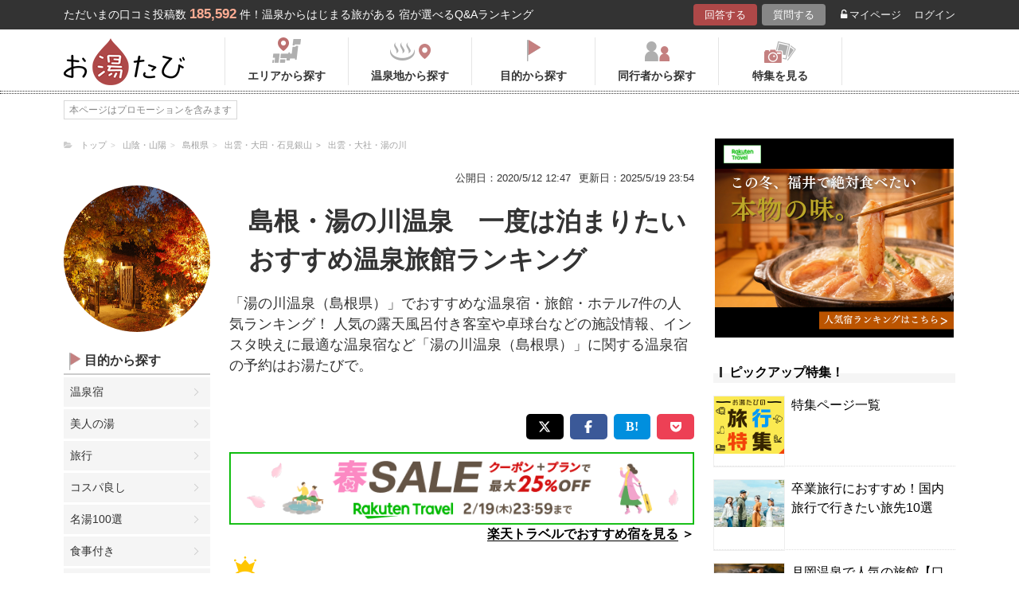

--- FILE ---
content_type: text/html; charset=UTF-8
request_url: https://oyutabi.biglobe.ne.jp/32g02d/
body_size: 20841
content:
<!doctype html>
<html lang="ja">
<head>
        <!-- Optimize Next -->
    <script>(function(p,r,o,j,e,c,t,g){
            p['_'+t]={};g=r.createElement('script');g.src='https://www.googletagmanager.com/gtm.js?id=GTM-'+t;r[o].prepend(g);
            g=r.createElement('style');g.innerText='.'+e+t+'{visibility:hidden!important}';r[o].prepend(g);
            r[o][j].add(e+t);setTimeout(function(){if(r[o][j].contains(e+t)){r[o][j].remove(e+t);p['_'+t]=0}},c)
        })(window,document,'documentElement','classList','loading',2000,'KCD9HMSQ')</script>
    <!-- End Optimize Next -->
    <meta charset="utf-8">
    <meta name="viewport" content="width=device-width, initial-scale=1">
    <title>島根・湯の川温泉　一度は泊まりたいおすすめ温泉旅館ランキング | お湯たび</title>
    <meta name="description" content="島根３大グルメを食べられる。紫雲閣２階の洋室で、１人一泊二食で28,000円で利用出来る。料理が美味しい。夕朝食とも古民家風レストランにマッチした味わい深い食事が出来る。朝食は宍道湖産しじみ汁に卵料理に焼き魚等和朝食が身体に染みる。風呂は湯の川温泉の美人の湯を加水、加温、循環器を使用しないで、本物の源泉掛け流しで内風呂、露天風呂で、朝まで楽しめる。「湯の川温泉（島根県）」">
    
    <link rel="icon" href="/img/favicon/favicon16.png" sizes="16x16" type="image/png">
<link rel="icon" href="/img/favicon/favicon32.png" sizes="32x32" type="image/png">
<link rel="icon" href="/img/favicon/favicon192.png" sizes="192x192" type="image/png">

    <meta property="og:title" content="島根・湯の川温泉　一度は泊まりたいおすすめ温泉旅館ランキング | お湯たび">
    <meta property="og:url" content="https://oyutabi.biglobe.ne.jp/32g02d/">
            <meta property="og:type" content="article">
        <meta property="og:locale" content="ja_JP">
    <meta property="og:site_name" content="お湯たび">
    <meta property="og:image" content="https://img.travel.rakuten.co.jp/share/HOTEL/13683/13683.jpg">
    <meta property="og:description" content="島根３大グルメを食べられる。紫雲閣２階の洋室で、１人一泊二食で28,000円で利用出来る。料理が美味しい。夕朝食とも古民家風レストランにマッチした味わい深い食事が出来る。朝食は宍道湖産しじみ汁に卵料理に焼き魚等和朝食が身体に染みる。風呂は湯の川温泉の美人の湯を加水、加温、循環器を使用しないで、本物の源泉掛け流しで内風呂、露天風呂で、朝まで楽しめる。「湯の川温泉（島根県）」">

<!--[if lt IE 9]>
<script src="https://img.gpoint.co.jp/common/js/html5shiv.js"></script>
<script src="https://img.gpoint.co.jp/common/js/css3-mediaqueries.js"></script>
<![endif]-->
<script>
        
    document.addEventListener('error', function (e) {
        if (e.target.nodeName === 'IMG') {
            e.target.src = '/img/dummy.gif';
        }
    }, true);
    
</script>


<script>
    
    if (location.pathname.indexOf('/admin/') !== 0 && 'serviceWorker' in navigator) {
        navigator.serviceWorker.getRegistration().then((registration) => {
            if (registration !== undefined) {
                registration.unregister();
                console.log('ServiceWorker unregistered');
            } else {
                console.log('ServiceWorker has not registration');
            }
        }).catch(function (err) {
            console.log('ServiceWorker unregister failed: ', err);
        });
    }
    
</script>

<link rel="stylesheet" href="https://maxcdn.bootstrapcdn.com/font-awesome/4.7.0/css/font-awesome.min.css">
    <script type="application/ld+json">[{"@context":"http:\/\/schema.org","@type":"Article","name":"\u304a\u6e6f\u305f\u3073","headline":"\u5cf6\u6839\u30fb\u6e6f\u306e\u5ddd\u6e29\u6cc9\u3000\u4e00\u5ea6\u306f\u6cca\u307e\u308a\u305f\u3044\u304a\u3059\u3059\u3081\u6e29\u6cc9\u65c5\u9928\u30e9\u30f3\u30ad\u30f3\u30b0 | \u304a\u6e6f\u305f\u3073","mainEntityOfPage":{"@type":"WebPage","@id":"https:\/\/oyutabi.biglobe.ne.jp\/32g02d\/"},"image":{"@type":"ImageObject","url":"https:\/\/img.travel.rakuten.co.jp\/share\/HOTEL\/13683\/13683.jpg","width":696,"height":479},"datePublished":"1970-01-01T09:33:40+09:00","dateModified":"1970-01-01T09:33:45+09:00","author":{"@type":"Person","name":""},"publisher":{"@type":"Organization","name":"\u304a\u6e6f\u305f\u3073\u7de8\u96c6\u90e8","logo":{"@type":"ImageObject","url":"https:\/\/oyutabi.biglobe.ne.jp\/img\/logo_oyutabi.png","width":152,"height":59}},"description":"\u5cf6\u6839\uff13\u5927\u30b0\u30eb\u30e1\u3092\u98df\u3079\u3089\u308c\u308b\u3002\u7d2b\u96f2\u95a3\uff12\u968e\u306e\u6d0b\u5ba4\u3067\u3001\uff11\u4eba\u4e00\u6cca\u4e8c\u98df\u306728,000\u5186\u3067\u5229\u7528\u51fa\u6765\u308b\u3002\u6599\u7406\u304c\u7f8e\u5473\u3057\u3044\u3002\u5915\u671d\u98df\u3068\u3082\u53e4\u6c11\u5bb6\u98a8\u30ec\u30b9\u30c8\u30e9\u30f3\u306b\u30de\u30c3\u30c1\u3057\u305f\u5473\u308f\u3044\u6df1\u3044\u98df\u4e8b\u304c\u51fa\u6765\u308b\u3002\u671d\u98df\u306f\u5b8d\u9053\u6e56\u7523\u3057\u3058\u307f\u6c41\u306b\u5375\u6599\u7406\u306b\u713c\u304d\u9b5a\u7b49\u548c\u671d\u98df\u304c\u8eab\u4f53\u306b\u67d3\u307f\u308b\u3002\u98a8\u5442\u306f\u6e6f\u306e\u5ddd\u6e29\u6cc9\u306e\u7f8e\u4eba\u306e\u6e6f\u3092\u52a0\u6c34\u3001\u52a0\u6e29\u3001\u5faa\u74b0\u5668\u3092\u4f7f\u7528\u3057\u306a\u3044\u3067\u3001\u672c\u7269\u306e\u6e90\u6cc9\u639b\u3051\u6d41\u3057\u3067\u5185\u98a8\u5442\u3001\u9732\u5929\u98a8\u5442\u3067\u3001\u671d\u307e\u3067\u697d\u3057\u3081\u308b\u3002\u300c\u6e6f\u306e\u5ddd\u6e29\u6cc9\uff08\u5cf6\u6839\u770c\uff09\u300d"}]</script>

    <link rel="canonical" href="https://oyutabi.biglobe.ne.jp/32g02d/">

    <link rel="stylesheet" href="https://cdnjs.cloudflare.com/ajax/libs/Swiper/3.4.1/css/swiper.min.css">
    <link rel="stylesheet" media="all" href="https://oyutabi.biglobe.ne.jp/css/ranking-qa.css?ver=">
    <link rel="stylesheet" media="all" href="https://oyutabi.biglobe.ne.jp/css/ranking-tag.css?ver="/>
    <!-- Google Tag Manager -->
<script>(function (w, d, s, l, i) {
        w[l] = w[l] || [];
        w[l].push({
            'gtm.start':
                new Date().getTime(), event: 'gtm.js'
            });
        var f = d.getElementsByTagName(s)[0],
            j = d.createElement(s), dl = l != 'dataLayer' ? '&l=' + l : '';
        j.async = true;
        j.src =
            'https://www.googletagmanager.com/gtm.js?id=' + i + dl;
        f.parentNode.insertBefore(j, f);
        })(window, document, 'script', 'dataLayer', 'GTM-MNS5LCX');</script>
<!-- End Google Tag Manager -->
<!-- Global site tag (gtag.js) - Google Analytics -->

    <script async src="https://www.googletagmanager.com/gtag/js?id=UA-138034717-1"></script>
    <script>
        window.dataLayer = window.dataLayer || [];
        function gtag(){dataLayer.push(arguments);}
        gtag('js', new Date());

        gtag('config', 'UA-138034717-1');
    </script>
</head>

<body>

<!-- Google Tag Manager (noscript) -->
<noscript>
    <iframe src="https://www.googletagmanager.com/ns.html?id=GTM-MNS5LCX"
            height="0" width="0" style="display:none;visibility:hidden"></iframe>
</noscript>
<!-- End Google Tag Manager (noscript) -->
<!--▼headerSP▼-->
<header>
    <nav class="sp-header nopc">
        <ul class="sp-header-btn">
            <li class="sp-header-logo">
                <a href="/">
                    <img src="https://oyutabi.biglobe.ne.jp/img/logo_oyutabi.png" alt="お湯たび" width="100" height="39">
                </a>
            </li>
            <!-- TODO: 検索
            <li class="sp-header-search"> <i class="fa fa-search" aria-hidden="true"></i> <span>検索</span> </li>
            -->
            </li>
            <label for="trigger">
                <div class="sp-header-menu"> <i class="fa fa-bars" aria-hidden="true"></i><span>メニュー</span> </div>
            </label>
            <div class="modal_wrap">
                <input id="trigger" type="checkbox">
                <div class="modal_overlay">
                    <label for="trigger" class="modal_trigger"></label>
                    <div class="modal_content">
                        <label for="trigger" class="close_button">×</label>
                        <div class="top-botton">
                            <div class="btn-header-a"><a href="/rec/#question-area">回答する</a></div>
                            <div class="btn-header-q"><a href="/post/">質問する</a></div>
                        </div>
                        <ul class="fullmod-body">
							<li><a class="drawer-menu-item arrow" href="/">お湯たびトップページ</a></li>
                            <li><a class="drawer-menu-item arrow" href="/area/">エリアから探す</a></li>
                            <li><a class="drawer-menu-item arrow" href="/spot/">温泉地から探す</a></li>
                            <li><a class="drawer-menu-item arrow" href="/purpose/">目的から探す</a></li>
                            <li><a class="drawer-menu-item arrow" href="/who/">同行者から探す</a></li>
                            <li><a class="drawer-menu-item arrow" href="/feature/?utm_source=bnr&utm_campaign=menu">特集を見る</a></li>
                            <!-- TODO Phase 2
                            <li><a class="drawer-menu-item arrow" href="/mypage/like/">お気に入り</a></li>
                            -->
                            <li><a class="drawer-menu-item arrow" href="/mypage/theme/">マイページ</a></li>
                                                            <li><a class="drawer-menu-item arrow" href="/auth/login/">ログイン</a></li>
                                                        <li><a class="drawer-menu-item arrow" href="/guide/">ご利用ガイド</a></li>
                        </ul>
                    </div>
                </div>
            </div>
            </li>
        </ul>
    </nav>
</header>
<!--▲headerSP▲-->

<div id="gpointbody_qg">


    <!--header-->
    <header>
    <div class="pc-header nosp">
        <div class="header-top-area">
            <div class="header-top clearfix">
                <p class="leadtext pc-header-notext">ただいまの口コミ投稿数<span
                            class="leadtext-color">185,592</span>件！温泉からはじまる旅がある 宿が選べるQ&Aランキング
                </p>
                <ul class="header-top-btn">
                    <li class="btn-header-a">
                        <a href="/rec/#question-area">回答する</a>
                    </li>
                    <li class="btn-header-q">
                        <a href="/post/">質問する</a>
                    </li>
                                        <li class="btn-header-text">
                        <a href="/mypage/theme/">
                            <i class="fa fa-unlock-alt" aria-hidden="true"></i>マイページ</a>
                    </li>
                    <li class="btn-header-text">
                                                    <a href="/auth/login/">ログイン</a>
                                            </li>
                </ul>
            </div>
        </div>
        <div class="header-bottom-area">
            <div class="header-bottom">
                <a href="/">
                    <img src="https://oyutabi.biglobe.ne.jp/img/logo_oyutabi.png" alt="お湯たび" class="oyutabi-logo" width="152" height="59">
                </a>
                <ul class="header-bottom-btn" itemscope itemtype="http://www.schema.org/SiteNavigationElement">
                    <li class="header-bottom-btn-area" itemprop="name">
                        <a href="/area/" itemprop="URL">
                            <span>エリアから探す</span>
                        </a>
                    </li>
                    <li class="header-bottom-btn-onsen" itemprop="name">
                        <a href="/spot/" itemprop="URL">
                            <span>温泉地から探す</span>
                        </a>
                    </li>
                    <li class="header-bottom-btn-purpose" itemprop="name">
                        <a href="/purpose/" itemprop="URL">
                            <span>目的から探す</span>
                        </a>
                    </li>
                    <li class="header-bottom-btn-partner" itemprop="name">
                        <a href="/who/" itemprop="URL">
                            <span>同行者から探す</span>
                        </a>
                    </li>
                    <li class="header-bottom-btn-feature" itemprop="name">
                        <a href="/feature/?utm_source=bnr&utm_campaign=menu" itemprop="URL">
                            <span>特集を見る</span>
                        </a>
                    </li>
                </ul>
            </div>
        </div>
    </div>
</header>




    
    <!--main-->
    <main>
        <article>

            <section class="question-area">
                <div class="qa-info">
                        <ul class="panlist plist-tag nosp"
        itemscope itemtype="http://schema.org/BreadcrumbList">
        <li itemprop="itemListElement" itemscope itemtype="http://schema.org/ListItem">
            <i class="fa fa-folder-open" aria-hidden="true"></i>
            <a itemprop="item" href="/">
                <span itemprop="name">トップ</span>
            </a>
            <meta itemprop="position" content="1" />
        </li>
                    <li itemprop="itemListElement" itemscope itemtype="http://schema.org/ListItem">
                <a itemprop="item" href="/00b012/">
                    <span itemprop="name">山陰・山陽</span>
                </a>
                <meta itemprop="position" content="2" />
            </li>
                    <li itemprop="itemListElement" itemscope itemtype="http://schema.org/ListItem">
                <a itemprop="item" href="/320000/">
                    <span itemprop="name">島根県</span>
                </a>
                <meta itemprop="position" content="3" />
            </li>
                    <li itemprop="itemListElement" itemscope itemtype="http://schema.org/ListItem">
                <a itemprop="item" href="/32b013/">
                    <span itemprop="name">出雲・大田・石見銀山</span>
                </a>
                <meta itemprop="position" content="4" />
            </li>
                    <li itemprop="itemListElement" itemscope itemtype="http://schema.org/ListItem">
                <a itemprop="item" href="/32b00e/">
                    <span itemprop="name">出雲・大社・湯の川</span>
                </a>
                <meta itemprop="position" content="5" />
            </li>
            </ul>
                    <ul>
                        <li class="qa-info-qdate">公開日：2020/5/12 12:47</li>
                        <li class="qa-info-qdate">更新日：2025/5/19 23:54</li>
                    </ul>
                </div>
            </section>

            <div class="left-menu nosp">
                <div class="thumbnail">
                    <img class="js-lazy-image" src="https://oyutabi.biglobe.ne.jp/img/dummy.gif"
                         data-src="https://img.travel.rakuten.co.jp/share/HOTEL/13683/13683.jpg"
                         alt="島根・湯の川温泉　一度は泊まりたいおすすめ温泉旅館ランキング" border="0">
                </div>

                                                    <section class="menu-box">
                        <p class="top top-purpose">目的から探す</p>
                        <ul>
                                                                                                <li><a href="/32g02d-d0bc/">温泉宿</a></li>
                                                                                                                                <li><a href="/32g02d-d253/">美人の湯</a></li>
                                                                                                                                <li><a href="/32g02d-d603/">旅行</a></li>
                                                                                                                                <li><a href="/32g02d-d824/">コスパ良し</a></li>
                                                                                                                                <li><a href="/32g02d-d90f/">名湯100選</a></li>
                                                                                                                                <li><a href="/32g02d-d7e7/">食事付き</a></li>
                                                                                                                                <li><a href="/32g02d-d7e6/">夕食付き</a></li>
                                                                                                                                <li><a href="/32g02d-d27c/">隠れ家</a></li>
                                                                                                                                <li><a href="/32g02d-d499/">朝食付き</a></li>
                                                                                                                                <li><a href="/32g02d-d0b4/">女子旅</a></li>
                                                                                                                                                                                                                                                                                                                                                                                                                                                                                                                                                                                                                                                </ul>
                        <!-- --todo-- もっとみる -->
                        <p class="btn-more-txt"><a href="/purpose/32g02d/">もっとみる<i class="fa fa-angle-right"
                                                                                            aria-hidden="true"></i></a>
                        </p>
                    </section>
                                                    <section class="menu-box">
                        <p class="top top-partner">同行者から探す</p>
                        <ul>
                                                                                                <li><a href="/32g02d-a001/">家族</a></li>
                                                                                                                                <li><a href="/32g02d-a02d/">2人</a></li>
                                                                                                                                <li><a href="/32g02d-a00b/">高齢者</a></li>
                                                                                                                                <li><a href="/32g02d-a017/">娘</a></li>
                                                                                                                                <li><a href="/32g02d-a018/">母</a></li>
                                                                                                                                <li><a href="/32g02d-a024/">3世代</a></li>
                                                                                                                                <li><a href="/32g02d-a082/">女子</a></li>
                                                                                                                                <li><a href="/32g02d-a003/">恋人</a></li>
                                                                                                                                <li><a href="/32g02d-a013/">カップル</a></li>
                                                                                                                                <li><a href="/32g02d-a014/">彼女</a></li>
                                                                                                                                                                                                                                                                                                                                                                                                                                                            </ul>
                        <!-- --todo-- もっとみる -->
                        <p class="btn-more-txt"><a href="/who/32g02d/">もっとみる<i class="fa fa-angle-right"
                                                                                        aria-hidden="true"></i></a></p>
                    </section>
                
            </div>

            <div class="main-content">

                <!-- --todo-- ホテルランキング -->

                <section class="question-area">
                    <ul class="qa-main">
                        <li class="qa-img nopc">
                            <img class="js-lazy-image" src="https://oyutabi.biglobe.ne.jp/img/dummy.gif"
                                 data-src="https://img.travel.rakuten.co.jp/share/HOTEL/13683/13683.jpg"
                                 alt="島根・湯の川温泉　一度は泊まりたいおすすめ温泉旅館ランキング" border="0">
                        </li>
                        <li class="qa-title">
                            <h1>島根・湯の川温泉　一度は泊まりたいおすすめ温泉旅館ランキング</h1>
                        </li>
                    </ul>

                                            <p class="qa-sub">「湯の川温泉（島根県）」でおすすめな温泉宿・旅館・ホテル7件の人気ランキング！ 人気の露天風呂付き客室や卓球台などの施設情報、インスタ映えに最適な温泉宿など「湯の川温泉（島根県）」に関する温泉宿の予約はお湯たびで。</p>
                    
                </section>

                <div class="tag-top-area">
                                    </div>

                <div class="rank-title nopc">「湯の川温泉（島根県）」のおすすめ温泉宿ランキング</div>

                                                                                                        
                                    <section class="ranking-area">
                        <ul class="sns-area">
    <li class="tw"><a href="javascript:void(0)"
                      onclick="tweet('https://oyutabi.biglobe.ne.jp/32g02d/', '島根・湯の川温泉　一度は泊まりたいおすすめ温泉旅館ランキング | お湯たび')"><i
                    class="fa fa-twitter"></i></a></li>
    <li class="fb"><a href="javascript:void(0)"
                      onclick="facebook('https://oyutabi.biglobe.ne.jp/32g02d/')"><i
                    class="fa fa-facebook"></i></a></li>
    <li class="ha"><a href="javascript:void(0)"
                      onclick="hatebo('https://oyutabi.biglobe.ne.jp/32g02d/', '島根・湯の川温泉　一度は泊まりたいおすすめ温泉旅館ランキング | お湯たび')"><span
                    class="fa-hatena"></span></a></li>
    <li class="po"><a
                href="http://getpocket.com/edit?url=https%3A%2F%2Foyutabi.biglobe.ne.jp%2F32g02d%2F&title=%E5%B3%B6%E6%A0%B9%E3%83%BB%E6%B9%AF%E3%81%AE%E5%B7%9D%E6%B8%A9%E6%B3%89%E3%80%80%E4%B8%80%E5%BA%A6%E3%81%AF%E6%B3%8A%E3%81%BE%E3%82%8A%E3%81%9F%E3%81%84%E3%81%8A%E3%81%99%E3%81%99%E3%82%81%E6%B8%A9%E6%B3%89%E6%97%85%E9%A4%A8%E3%83%A9%E3%83%B3%E3%82%AD%E3%83%B3%E3%82%B0%20%7C%20%E3%81%8A%E6%B9%AF%E3%81%9F%E3%81%B3"
                onclick="window.open(this.href, 'FBwindow', 'width=550, height=350, menubar=no, toolbar=no, scrollbars=yes'); return false;"><i
                    class="fa fa-get-pocket"></i></a></li>
</ul>
                                                    <a href="" class="rakuten-link" rel="nofollow" target="_blank"
                               onclick="gtag('event','/32g02d/',{'event_category':'a_tag_click','event_label':''}"><span>楽天トラベルでおすすめ宿を見る</span>
                                ＞</a>
                                                                                                            <div class="hotel-box ">
                                    <div class="hotel-name">
                                        <h2>
                                                                                                                                                <span class="ico-rank1"></span>
                                                                                                                                        <a href="https://hb.afl.rakuten.co.jp/hgc/1801b452.a40c5ce0.1801b453.276a899c/?pc=https%3A%2F%2Ftravel.rakuten.co.jp%2FHOTEL%2F13683%2F13683_std.html"
                                               target="_blank"
                                               rel="nofollow sponsored noopener">湯の川温泉　湯宿　草菴</a></h2>
                                    </div>
                                    <div class="hotel-box-in">
                                        <div class="hotel-img tag-page">
                                                    <a href="https://hb.afl.rakuten.co.jp/hgc/1801b452.a40c5ce0.1801b453.276a899c/?pc=http%3A%2F%2Ftravel.rakuten.co.jp%2FHOTEL%2F13683%2Fgallery.html" class="ranking_qa_img" target="_blank" rel="nofollow" data-rank="1" data-click-count-hotelid="42308">
                            <img class="js-lazy-image" src="https://oyutabi.biglobe.ne.jp/img/dummy.gif"
                 data-src="https://img.travel.rakuten.co.jp/share/HOTEL/13683/13683.jpg" alt="湯の川温泉　湯宿　草菴"
                 border="0">
                <div class="more_img_link">
            <i class="fa fa-picture-o" aria-hidden="true"></i>
            <i class="fa fa-picture-o" aria-hidden="true"></i>
        </div>
    </a>
                                        </div>

                                        <div class="hotel-info">
                                            <ul class="point">
                                                                                                <li>
                                                    <img src="https://oyutabi.biglobe.ne.jp/img/icon_star45.png" alt>
                                                    <span class="points-txt">4.7</span>
                                                </li>
                                                                                                <li class="points-comment">クチコミ数 :<a
                                                            href="/h42308/">24件</a></li>
                                            </ul>
                                            <!-- TODO: このホテルのエリア周辺の温泉TOP1 -->
                                            <!-- TODO: このホテルのエリア周辺の温泉TOP1 -->
                                            <p class="add">島根県出雲市斐川町学頭1491
                                                <span class="map">
    								                                                                        <a class="button-link map" href="https://hb.afl.rakuten.co.jp/hgc/1801b452.a40c5ce0.1801b453.276a899c/?pc=http%3A%2F%2Ftravel.rakuten.co.jp%2FHOTEL%2F13683%2Frtmap.html"
                                                           target="_blank" rel="nofollow"
                                                           data-rank="1"
                                                           data-click-count-hotelid="42308">
                                                            <i class="fa fa-map-marker" aria-hidden="true"></i>地図
                                                        </a>
                                                                                                    </span>
                                            </p>
                                            <!-- TODO: アピールポイント -->
                                            <!-- TODO: アピールポイント -->
                                            <!-- TODO: 泉質 -->
                                            <!-- TODO: 泉質 -->
                                            <div class="input__btn__area">
            <p class="btn-lowest">
                        <a href="https://hb.afl.rakuten.co.jp/hgc/1801b452.a40c5ce0.1801b453.276a899c/?pc=http%3A%2F%2Fhotel.travel.rakuten.co.jp%2Fhotelinfo%2Fplan%2F13683%23sort_kin_min" class="ranking_qa_btn" target="_blank" rel="nofollow" data-rank="1" data-click-count-hotelid="42308">
                <span class="flex-column"><img src="/img/shopbnr/GA0000105317.gif" alt="楽天トラベル" width="70" height="35"><span class="txt-column">料金を表示</span></span>
            </a>
        </p>
        </div>
<div class="chkcoupon-box">
    <a href="https://hb.afl.rakuten.co.jp/hgc/1801b452.a40c5ce0.1801b453.276a899c/?pc=https%3A%2F%2Fcoupon.travel.rakuten.co.jp%2Fcoupon%2Fhotel%2F13683" class="chkcoupon-btn" target="_blank" rel="sponsored noopener"><img src="/img/ico_coupon_rd.svg" alt="" width="30" height="18">割引クーポンをチェック</a>
    <div class="chkcoupon-ribbon is-left"></div>
    <div class="chkcoupon-ribbon is-right"></div>
</div>
                                        </div>
                                    </div>

                                    <div class="answer-box">
                                                                                    <ul class="ans-comment">
                                                <li>
                                                    <div class="comment-ttl">
                                                        <div class="mr8">
                                                            <h3 class="highlight-keywords-parent">
                                                                さき楽３０★草庵|スタンダード♪のどぐろ・島根和牛・しじみ！
                                                            </h3>
                                                        </div>
                                                    </div>
                                                </li>
                                                <li>
                                                    <p class="highlight-keywords-parent">
                                                        島根３大グルメを食べられる。紫雲閣２階の洋室で、１人一泊二食で28,000円で利用出来る。料理が美味しい。夕朝食とも古民家風レストランにマッチした味わい深い食事が出来る。朝食は宍道湖産しじみ汁に卵料理に焼き魚等和朝食が身体に染みる。風呂は湯の川温泉の美人の湯を加水、加温、循環器を使用しないで、本物の源泉掛け流しで内風呂、露天風呂で、朝まで楽しめる。
                                                    </p>
                                                    <div class="qa-ttl">
                                                        <p><i class="fa fa-commenting" aria-hidden="true"></i>
                                                            回答された質問：
                                                            <a href="/t7470/"
                                                               class="highlight-keywords-parent">
                                                                10月連休、湯の川温泉（島根県）に泊まりたい！おすすめの温泉宿は？
                                                            </a>
                                                        </p>
                                                    </div>
                                                    <div class="post-user-name small-gray">
                                                            <span class="official-user-icon-box">
        <img src="/img/guide/official-user/icon_official.png" class="official-user-icon" alt="" width="24" height="24">
    </span>
                                                        Shinryuken
                                                        さんの回答（投稿日：2025/5/19
                                                        ）
                                                    </div>
                                                </li>
                                            </ul>
                                        
                                    </div>
                                </div>
                                <!--div class="hotel-box box-end">
                                </div-->
                                                                                                                        <div id="qa_contents_1"></div>
                                                                                                                                            <div class="hotel-box ">
                                    <div class="hotel-name">
                                        <h2>
                                                                                                                                                <span class="ico-rank2"></span>
                                                                                                                                        <a href="https://hb.afl.rakuten.co.jp/hgc/1801b452.a40c5ce0.1801b453.276a899c/?pc=https%3A%2F%2Ftravel.rakuten.co.jp%2FHOTEL%2F18865%2F18865_std.html"
                                               target="_blank"
                                               rel="nofollow sponsored noopener">日本三美人の湯　湯元　湯の川</a></h2>
                                    </div>
                                    <div class="hotel-box-in">
                                        <div class="hotel-img tag-page">
                                                    <a href="https://hb.afl.rakuten.co.jp/hgc/1801b452.a40c5ce0.1801b453.276a899c/?pc=http%3A%2F%2Ftravel.rakuten.co.jp%2FHOTEL%2F18865%2Fgallery.html" class="ranking_qa_img" target="_blank" rel="nofollow" data-rank="2" data-click-count-hotelid="42309">
                            <img class="js-lazy-image" src="https://oyutabi.biglobe.ne.jp/img/dummy.gif"
                 data-src="https://img.travel.rakuten.co.jp/share/HOTEL/18865/18865.jpg" alt="日本三美人の湯　湯元　湯の川"
                 border="0">
                <div class="more_img_link">
            <i class="fa fa-picture-o" aria-hidden="true"></i>
            <i class="fa fa-picture-o" aria-hidden="true"></i>
        </div>
    </a>
                                        </div>

                                        <div class="hotel-info">
                                            <ul class="point">
                                                                                                <li>
                                                    <img src="https://oyutabi.biglobe.ne.jp/img/icon_star45.png" alt>
                                                    <span class="points-txt">4.5</span>
                                                </li>
                                                                                                <li class="points-comment">クチコミ数 :<a
                                                            href="/h42309/">22件</a></li>
                                            </ul>
                                            <!-- TODO: このホテルのエリア周辺の温泉TOP1 -->
                                            <!-- TODO: このホテルのエリア周辺の温泉TOP1 -->
                                            <p class="add">島根県出雲市斐川町学頭1329-1
                                                <span class="map">
    								                                                                        <a class="button-link map" href="https://hb.afl.rakuten.co.jp/hgc/1801b452.a40c5ce0.1801b453.276a899c/?pc=http%3A%2F%2Ftravel.rakuten.co.jp%2FHOTEL%2F18865%2Frtmap.html"
                                                           target="_blank" rel="nofollow"
                                                           data-rank="2"
                                                           data-click-count-hotelid="42309">
                                                            <i class="fa fa-map-marker" aria-hidden="true"></i>地図
                                                        </a>
                                                                                                    </span>
                                            </p>
                                            <!-- TODO: アピールポイント -->
                                            <!-- TODO: アピールポイント -->
                                            <!-- TODO: 泉質 -->
                                            <!-- TODO: 泉質 -->
                                            <div class="input__btn__area">
            <p class="btn-lowest">
                        <a href="https://hb.afl.rakuten.co.jp/hgc/1801b452.a40c5ce0.1801b453.276a899c/?pc=http%3A%2F%2Fhotel.travel.rakuten.co.jp%2Fhotelinfo%2Fplan%2F18865%23sort_kin_min" class="ranking_qa_btn" target="_blank" rel="nofollow" data-rank="2" data-click-count-hotelid="42309">
                <span class="flex-column"><img src="/img/shopbnr/GA0000105317.gif" alt="楽天トラベル" width="70" height="35"><span class="txt-column">料金を表示</span></span>
            </a>
        </p>
        </div>
<div class="chkcoupon-box">
    <a href="https://hb.afl.rakuten.co.jp/hgc/1801b452.a40c5ce0.1801b453.276a899c/?pc=https%3A%2F%2Fcoupon.travel.rakuten.co.jp%2Fcoupon%2Fhotel%2F18865" class="chkcoupon-btn" target="_blank" rel="sponsored noopener"><img src="/img/ico_coupon_rd.svg" alt="" width="30" height="18">割引クーポンをチェック</a>
    <div class="chkcoupon-ribbon is-left"></div>
    <div class="chkcoupon-ribbon is-right"></div>
</div>
                                        </div>
                                    </div>

                                    <div class="answer-box">
                                                                                    <ul class="ans-comment">
                                                <li>
                                                    <div class="comment-ttl">
                                                        <div class="mr8">
                                                            <h3 class="highlight-keywords-parent">
                                                                美肌効果抜群のお湯で湯あみできます。
                                                            </h3>
                                                        </div>
                                                    </div>
                                                </li>
                                                <li>
                                                    <p class="highlight-keywords-parent">
                                                        島根県の湯の川温泉にお越しでしたら「湯元　湯の川」はいかがでしょうか。温泉は美肌効果抜群のお湯で露天風呂や風流な貸切風呂で湯あみできます。ご予算内でしたら2食付きのスタンダードプランがあります。食事は地元島根の食材を丁寧に仕上げた会席料理が味わえます。
                                                    </p>
                                                    <div class="qa-ttl">
                                                        <p><i class="fa fa-commenting" aria-hidden="true"></i>
                                                            回答された質問：
                                                            <a href="/t5577/"
                                                               class="highlight-keywords-parent">
                                                                出雲大社に行った後に湯の川温泉へ1泊したい。彼女との旅行におすすめな貸切風呂がある温泉宿は？
                                                            </a>
                                                        </p>
                                                    </div>
                                                    <div class="post-user-name small-gray">
                                                            <span class="official-user-icon-box">
        <img src="/img/guide/official-user/icon_official.png" class="official-user-icon" alt="" width="24" height="24">
    </span>
                                                        Natural Science
                                                        さんの回答（投稿日：2024/2/12
                                                        ）
                                                    </div>
                                                </li>
                                            </ul>
                                        
                                    </div>
                                </div>
                                <!--div class="hotel-box box-end">
                                </div-->
                                                                                        <div id="qa_contents_2"></div>
                                                                                                                                                                                                                                                                                                                                                                                <div class="hotel-box ">
                                    <div class="hotel-name">
                                        <h2>
                                                                                                                                                <span class="ico-rank3"></span>
                                                                                                                                        <a href="https://hb.afl.rakuten.co.jp/hgc/1801b452.a40c5ce0.1801b453.276a899c/?pc=https%3A%2F%2Ftravel.rakuten.co.jp%2FHOTEL%2F139823%2F139823_std.html"
                                               target="_blank"
                                               rel="nofollow sponsored noopener">和牛とのどぐろの温泉旅館　四季荘</a></h2>
                                    </div>
                                    <div class="hotel-box-in">
                                        <div class="hotel-img tag-page">
                                                    <a href="https://hb.afl.rakuten.co.jp/hgc/1801b452.a40c5ce0.1801b453.276a899c/?pc=http%3A%2F%2Ftravel.rakuten.co.jp%2FHOTEL%2F139823%2Fgallery.html" class="ranking_qa_img" target="_blank" rel="nofollow" data-rank="3" data-click-count-hotelid="42331">
                            <img class="js-lazy-image" src="https://oyutabi.biglobe.ne.jp/img/dummy.gif"
                 data-src="https://img.travel.rakuten.co.jp/share/HOTEL/139823/139823.jpg" alt="和牛とのどぐろの温泉旅館　四季荘"
                 border="0">
                <div class="more_img_link">
            <i class="fa fa-picture-o" aria-hidden="true"></i>
            <i class="fa fa-picture-o" aria-hidden="true"></i>
        </div>
    </a>
                                        </div>

                                        <div class="hotel-info">
                                            <ul class="point">
                                                                                                <li>
                                                    <img src="https://oyutabi.biglobe.ne.jp/img/icon_star35.png" alt>
                                                    <span class="points-txt">3.8</span>
                                                </li>
                                                                                                <li class="points-comment">クチコミ数 :<a
                                                            href="/h42331/">20件</a></li>
                                            </ul>
                                            <!-- TODO: このホテルのエリア周辺の温泉TOP1 -->
                                            <!-- TODO: このホテルのエリア周辺の温泉TOP1 -->
                                            <p class="add">島根県出雲市斐川町学頭1369
                                                <span class="map">
    								                                                                        <a class="button-link map" href="https://hb.afl.rakuten.co.jp/hgc/1801b452.a40c5ce0.1801b453.276a899c/?pc=http%3A%2F%2Ftravel.rakuten.co.jp%2FHOTEL%2F139823%2Frtmap.html"
                                                           target="_blank" rel="nofollow"
                                                           data-rank="3"
                                                           data-click-count-hotelid="42331">
                                                            <i class="fa fa-map-marker" aria-hidden="true"></i>地図
                                                        </a>
                                                                                                    </span>
                                            </p>
                                            <!-- TODO: アピールポイント -->
                                            <!-- TODO: アピールポイント -->
                                            <!-- TODO: 泉質 -->
                                            <!-- TODO: 泉質 -->
                                            <div class="input__btn__area">
            <p class="btn-lowest">
                        <a href="https://hb.afl.rakuten.co.jp/hgc/1801b452.a40c5ce0.1801b453.276a899c/?pc=http%3A%2F%2Fhotel.travel.rakuten.co.jp%2Fhotelinfo%2Fplan%2F139823%23sort_kin_min" class="ranking_qa_btn" target="_blank" rel="nofollow" data-rank="3" data-click-count-hotelid="42331">
                <span class="flex-column"><img src="/img/shopbnr/GA0000105317.gif" alt="楽天トラベル" width="70" height="35"><span class="txt-column">料金を表示</span></span>
            </a>
        </p>
        </div>
<div class="chkcoupon-box">
    <a href="https://hb.afl.rakuten.co.jp/hgc/1801b452.a40c5ce0.1801b453.276a899c/?pc=https%3A%2F%2Fcoupon.travel.rakuten.co.jp%2Fcoupon%2Fhotel%2F139823" class="chkcoupon-btn" target="_blank" rel="sponsored noopener"><img src="/img/ico_coupon_rd.svg" alt="" width="30" height="18">割引クーポンをチェック</a>
    <div class="chkcoupon-ribbon is-left"></div>
    <div class="chkcoupon-ribbon is-right"></div>
</div>
                                        </div>
                                    </div>

                                    <div class="answer-box">
                                                                                    <ul class="ans-comment">
                                                <li>
                                                    <div class="comment-ttl">
                                                        <div class="mr8">
                                                            <h3 class="highlight-keywords-parent">
                                                                宍道湖から近いのどかな場所にある温泉宿です。
                                                            </h3>
                                                        </div>
                                                    </div>
                                                </li>
                                                <li>
                                                    <p class="highlight-keywords-parent">
                                                        湯の川温泉にお越しでしたら「四季荘」はいかがでしょうか。宍道湖から近いのどかな場所にある温泉宿です。温泉は日本三大美人の湯でされる良質の温泉が引かれており、開放感のある露天風呂や広い内湯で気持ちよく湯あみできます。夕食は地元の食材を使用した豪華な料理でしまね和牛やのどぐろなどが美味しく頂けます。
                                                    </p>
                                                    <div class="qa-ttl">
                                                        <p><i class="fa fa-commenting" aria-hidden="true"></i>
                                                            回答された質問：
                                                            <a href="/t7470/"
                                                               class="highlight-keywords-parent">
                                                                10月連休、湯の川温泉（島根県）に泊まりたい！おすすめの温泉宿は？
                                                            </a>
                                                        </p>
                                                    </div>
                                                    <div class="post-user-name small-gray">
                                                            <span class="official-user-icon-box">
        <img src="/img/guide/official-user/icon_official.png" class="official-user-icon" alt="" width="24" height="24">
    </span>
                                                        Natural Science
                                                        さんの回答（投稿日：2024/11/ 9
                                                        ）
                                                    </div>
                                                </li>
                                            </ul>
                                        
                                    </div>
                                </div>
                                <!--div class="hotel-box box-end">
                                </div-->
                                                                                        <div id="qa_contents_3"></div>
                                                                                                                                            <div class="hotel-box ">
                                    <div class="hotel-name">
                                        <h2>
                                                                                                                                                <span class="h2rank">[4位]</span>
                                                                                                                                        <a href="https://hb.afl.rakuten.co.jp/hgc/1801b452.a40c5ce0.1801b453.276a899c/?pc=https%3A%2F%2Ftravel.rakuten.co.jp%2FHOTEL%2F54309%2F54309_std.html"
                                               target="_blank"
                                               rel="nofollow sponsored noopener">湯の川温泉　湖静荘</a></h2>
                                    </div>
                                    <div class="hotel-box-in">
                                        <div class="hotel-img tag-page">
                                                    <a href="https://hb.afl.rakuten.co.jp/hgc/1801b452.a40c5ce0.1801b453.276a899c/?pc=http%3A%2F%2Ftravel.rakuten.co.jp%2FHOTEL%2F54309%2Fgallery.html" class="ranking_qa_img" target="_blank" rel="nofollow" data-rank="4" data-click-count-hotelid="42332">
                            <img class="js-lazy-image" src="https://oyutabi.biglobe.ne.jp/img/dummy.gif"
                 data-src="https://img.travel.rakuten.co.jp/share/HOTEL/54309/54309.jpg" alt="湯の川温泉　湖静荘"
                 border="0">
                <div class="more_img_link">
            <i class="fa fa-picture-o" aria-hidden="true"></i>
            <i class="fa fa-picture-o" aria-hidden="true"></i>
        </div>
    </a>
                                        </div>

                                        <div class="hotel-info">
                                            <ul class="point">
                                                                                                <li>
                                                    <img src="https://oyutabi.biglobe.ne.jp/img/icon_star45.png" alt>
                                                    <span class="points-txt">4.6</span>
                                                </li>
                                                                                                <li class="points-comment">クチコミ数 :<a
                                                            href="/h42332/">11件</a></li>
                                            </ul>
                                            <!-- TODO: このホテルのエリア周辺の温泉TOP1 -->
                                            <!-- TODO: このホテルのエリア周辺の温泉TOP1 -->
                                            <p class="add">島根県出雲市斐川町学頭1948
                                                <span class="map">
    								                                                                        <a class="button-link map" href="https://hb.afl.rakuten.co.jp/hgc/1801b452.a40c5ce0.1801b453.276a899c/?pc=http%3A%2F%2Ftravel.rakuten.co.jp%2FHOTEL%2F54309%2Frtmap.html"
                                                           target="_blank" rel="nofollow"
                                                           data-rank="4"
                                                           data-click-count-hotelid="42332">
                                                            <i class="fa fa-map-marker" aria-hidden="true"></i>地図
                                                        </a>
                                                                                                    </span>
                                            </p>
                                            <!-- TODO: アピールポイント -->
                                            <!-- TODO: アピールポイント -->
                                            <!-- TODO: 泉質 -->
                                            <!-- TODO: 泉質 -->
                                            <div class="input__btn__area">
            <p class="btn-lowest">
                        <a href="https://hb.afl.rakuten.co.jp/hgc/1801b452.a40c5ce0.1801b453.276a899c/?pc=http%3A%2F%2Fhotel.travel.rakuten.co.jp%2Fhotelinfo%2Fplan%2F54309%23sort_kin_min" class="ranking_qa_btn" target="_blank" rel="nofollow" data-rank="4" data-click-count-hotelid="42332">
                <span class="flex-column"><img src="/img/shopbnr/GA0000105317.gif" alt="楽天トラベル" width="70" height="35"><span class="txt-column">料金を表示</span></span>
            </a>
        </p>
        </div>
<div class="chkcoupon-box">
    <a href="https://hb.afl.rakuten.co.jp/hgc/1801b452.a40c5ce0.1801b453.276a899c/?pc=https%3A%2F%2Fcoupon.travel.rakuten.co.jp%2Fcoupon%2Fhotel%2F54309" class="chkcoupon-btn" target="_blank" rel="sponsored noopener"><img src="/img/ico_coupon_rd.svg" alt="" width="30" height="18">割引クーポンをチェック</a>
    <div class="chkcoupon-ribbon is-left"></div>
    <div class="chkcoupon-ribbon is-right"></div>
</div>
                                        </div>
                                    </div>

                                    <div class="answer-box">
                                                                                    <ul class="ans-comment">
                                                <li>
                                                    <div class="comment-ttl">
                                                        <div class="mr8">
                                                            <h3 class="highlight-keywords-parent">
                                                                源泉かけ流しのお風呂及びノドグロを食べられるプランが格安です
                                                            </h3>
                                                        </div>
                                                    </div>
                                                </li>
                                                <li>
                                                    <p class="highlight-keywords-parent">
                                                        湖静荘は如何でしょうか。源泉かけ流しのお風呂及びノドグロを食べられるプランが格安です。お風呂は無加温加水100%天然温泉で美肌効果を期待できます。食事はノドグロの他日本海の海の幸を満喫できます。これで２万円以下で利用できるの本当にお得です。場所は出雲空港より車で５分程度にあります。
                                                    </p>
                                                    <div class="qa-ttl">
                                                        <p><i class="fa fa-commenting" aria-hidden="true"></i>
                                                            回答された質問：
                                                            <a href="/t7470/"
                                                               class="highlight-keywords-parent">
                                                                10月連休、湯の川温泉（島根県）に泊まりたい！おすすめの温泉宿は？
                                                            </a>
                                                        </p>
                                                    </div>
                                                    <div class="post-user-name small-gray">
                                                                                                                アラート
                                                        さんの回答（投稿日：2023/9/21
                                                        ）
                                                    </div>
                                                </li>
                                            </ul>
                                        
                                    </div>
                                </div>
                                <!--div class="hotel-box box-end">
                                </div-->
                                                                                        <div id="qa_contents_4"></div>
                                                                                                                                            <div class="hotel-box ">
                                    <div class="hotel-name">
                                        <h2>
                                                                                                                                                <span class="h2rank">[5位]</span>
                                                                                                                                        <a href="https://hb.afl.rakuten.co.jp/hgc/1801b452.a40c5ce0.1801b453.276a899c/?pc=https%3A%2F%2Ftravel.rakuten.co.jp%2FHOTEL%2F54143%2F54143_std.html"
                                               target="_blank"
                                               rel="nofollow sponsored noopener">湯の川温泉　『はらだ荘』</a></h2>
                                    </div>
                                    <div class="hotel-box-in">
                                        <div class="hotel-img tag-page">
                                                    <a href="https://hb.afl.rakuten.co.jp/hgc/1801b452.a40c5ce0.1801b453.276a899c/?pc=http%3A%2F%2Ftravel.rakuten.co.jp%2FHOTEL%2F54143%2Fgallery.html" class="ranking_qa_img" target="_blank" rel="nofollow" data-rank="5" data-click-count-hotelid="42344">
                            <img class="js-lazy-image" src="https://oyutabi.biglobe.ne.jp/img/dummy.gif"
                 data-src="https://img.travel.rakuten.co.jp/share/HOTEL/54143/54143.jpg" alt="湯の川温泉　『はらだ荘』"
                 border="0">
                <div class="more_img_link">
            <i class="fa fa-picture-o" aria-hidden="true"></i>
            <i class="fa fa-picture-o" aria-hidden="true"></i>
        </div>
    </a>
                                        </div>

                                        <div class="hotel-info">
                                            <ul class="point">
                                                                                                <li>
                                                    <img src="https://oyutabi.biglobe.ne.jp/img/icon_star40.png" alt>
                                                    <span class="points-txt">4.1</span>
                                                </li>
                                                                                                <li class="points-comment">クチコミ数 :<a
                                                            href="/h42344/">8件</a></li>
                                            </ul>
                                            <!-- TODO: このホテルのエリア周辺の温泉TOP1 -->
                                            <!-- TODO: このホテルのエリア周辺の温泉TOP1 -->
                                            <p class="add">島根県出雲市斐川町学頭3585-2
                                                <span class="map">
    								                                                                        <a class="button-link map" href="https://hb.afl.rakuten.co.jp/hgc/1801b452.a40c5ce0.1801b453.276a899c/?pc=http%3A%2F%2Ftravel.rakuten.co.jp%2FHOTEL%2F54143%2Frtmap.html"
                                                           target="_blank" rel="nofollow"
                                                           data-rank="5"
                                                           data-click-count-hotelid="42344">
                                                            <i class="fa fa-map-marker" aria-hidden="true"></i>地図
                                                        </a>
                                                                                                    </span>
                                            </p>
                                            <!-- TODO: アピールポイント -->
                                            <!-- TODO: アピールポイント -->
                                            <!-- TODO: 泉質 -->
                                            <!-- TODO: 泉質 -->
                                            <div class="input__btn__area">
            <p class="btn-lowest">
                        <a href="https://hb.afl.rakuten.co.jp/hgc/1801b452.a40c5ce0.1801b453.276a899c/?pc=http%3A%2F%2Fhotel.travel.rakuten.co.jp%2Fhotelinfo%2Fplan%2F54143%23sort_kin_min" class="ranking_qa_btn" target="_blank" rel="nofollow" data-rank="5" data-click-count-hotelid="42344">
                <span class="flex-column"><img src="/img/shopbnr/GA0000105317.gif" alt="楽天トラベル" width="70" height="35"><span class="txt-column">料金を表示</span></span>
            </a>
        </p>
        </div>
<div class="chkcoupon-box">
    <a href="https://hb.afl.rakuten.co.jp/hgc/1801b452.a40c5ce0.1801b453.276a899c/?pc=https%3A%2F%2Fcoupon.travel.rakuten.co.jp%2Fcoupon%2Fhotel%2F54143" class="chkcoupon-btn" target="_blank" rel="sponsored noopener"><img src="/img/ico_coupon_rd.svg" alt="" width="30" height="18">割引クーポンをチェック</a>
    <div class="chkcoupon-ribbon is-left"></div>
    <div class="chkcoupon-ribbon is-right"></div>
</div>
                                        </div>
                                    </div>

                                    <div class="answer-box">
                                                                                    <ul class="ans-comment">
                                                <li>
                                                    <div class="comment-ttl">
                                                        <div class="mr8">
                                                            <h3 class="highlight-keywords-parent">
                                                                長閑な里山の風景に癒される温泉宿です。
                                                            </h3>
                                                        </div>
                                                    </div>
                                                </li>
                                                <li>
                                                    <p class="highlight-keywords-parent">
                                                        島根の湯の川温泉にお越しでしたら「はらだ荘」はいかがでしょうか。長閑な里山の風景に癒される温泉宿です。温泉は美肌効果抜群のお湯で源泉かけ流しで湯あみできます。食事は島根和牛やのどぐろを中心とした郷土会席料理で概ね1万5千円～2万円以内で利用できます。客室も落ち着いた感じの和室で過ごせます。
                                                    </p>
                                                    <div class="qa-ttl">
                                                        <p><i class="fa fa-commenting" aria-hidden="true"></i>
                                                            回答された質問：
                                                            <a href="/t4663/"
                                                               class="highlight-keywords-parent">
                                                                夫婦で秋に島根の湯の川温泉へ！リーズナブルに泊まれる宿
                                                            </a>
                                                        </p>
                                                    </div>
                                                    <div class="post-user-name small-gray">
                                                            <span class="official-user-icon-box">
        <img src="/img/guide/official-user/icon_official.png" class="official-user-icon" alt="" width="24" height="24">
    </span>
                                                        Natural Science
                                                        さんの回答（投稿日：2023/10/24
                                                        ）
                                                    </div>
                                                </li>
                                            </ul>
                                        
                                    </div>
                                </div>
                                <!--div class="hotel-box box-end">
                                </div-->
                                                                                        <div id="qa_contents_5"></div>
                                                                                                                                            <div class="hotel-box ">
                                    <div class="hotel-name">
                                        <h2>
                                                                                                                                                <span class="h2rank">[6位]</span>
                                                                                                                                        <a href="https://hb.afl.rakuten.co.jp/hgc/1801b452.a40c5ce0.1801b453.276a899c/?pc=https%3A%2F%2Ftravel.rakuten.co.jp%2FHOTEL%2F19273%2F19273_std.html"
                                               target="_blank"
                                               rel="nofollow sponsored noopener">神話が息づく出雲ノ国　松園</a></h2>
                                    </div>
                                    <div class="hotel-box-in">
                                        <div class="hotel-img tag-page">
                                                    <a href="https://hb.afl.rakuten.co.jp/hgc/1801b452.a40c5ce0.1801b453.276a899c/?pc=http%3A%2F%2Ftravel.rakuten.co.jp%2FHOTEL%2F19273%2Fgallery.html" class="ranking_qa_img" target="_blank" rel="nofollow" data-rank="6" data-click-count-hotelid="42341">
                            <img class="js-lazy-image" src="https://oyutabi.biglobe.ne.jp/img/dummy.gif"
                 data-src="https://img.travel.rakuten.co.jp/share/HOTEL/19273/19273.jpg" alt="神話が息づく出雲ノ国　松園"
                 border="0">
                <div class="more_img_link">
            <i class="fa fa-picture-o" aria-hidden="true"></i>
            <i class="fa fa-picture-o" aria-hidden="true"></i>
        </div>
    </a>
                                        </div>

                                        <div class="hotel-info">
                                            <ul class="point">
                                                                                                <li>
                                                    <img src="https://oyutabi.biglobe.ne.jp/img/icon_star40.png" alt>
                                                    <span class="points-txt">4.4</span>
                                                </li>
                                                                                                <li class="points-comment">クチコミ数 :<a
                                                            href="/h42341/">3件</a></li>
                                            </ul>
                                            <!-- TODO: このホテルのエリア周辺の温泉TOP1 -->
                                            <!-- TODO: このホテルのエリア周辺の温泉TOP1 -->
                                            <p class="add">島根県出雲市斐川町学頭1683-5
                                                <span class="map">
    								                                                                        <a class="button-link map" href="https://hb.afl.rakuten.co.jp/hgc/1801b452.a40c5ce0.1801b453.276a899c/?pc=http%3A%2F%2Ftravel.rakuten.co.jp%2FHOTEL%2F19273%2Frtmap.html"
                                                           target="_blank" rel="nofollow"
                                                           data-rank="6"
                                                           data-click-count-hotelid="42341">
                                                            <i class="fa fa-map-marker" aria-hidden="true"></i>地図
                                                        </a>
                                                                                                    </span>
                                            </p>
                                            <!-- TODO: アピールポイント -->
                                            <!-- TODO: アピールポイント -->
                                            <!-- TODO: 泉質 -->
                                            <!-- TODO: 泉質 -->
                                            <div class="input__btn__area">
            <p class="btn-lowest">
                        <a href="https://hb.afl.rakuten.co.jp/hgc/1801b452.a40c5ce0.1801b453.276a899c/?pc=http%3A%2F%2Fhotel.travel.rakuten.co.jp%2Fhotelinfo%2Fplan%2F19273%23sort_kin_min" class="ranking_qa_btn" target="_blank" rel="nofollow" data-rank="6" data-click-count-hotelid="42341">
                <span class="flex-column"><img src="/img/shopbnr/GA0000105317.gif" alt="楽天トラベル" width="70" height="35"><span class="txt-column">料金を表示</span></span>
            </a>
        </p>
        </div>
<div class="chkcoupon-box">
    <a href="https://hb.afl.rakuten.co.jp/hgc/1801b452.a40c5ce0.1801b453.276a899c/?pc=https%3A%2F%2Fcoupon.travel.rakuten.co.jp%2Fcoupon%2Fhotel%2F19273" class="chkcoupon-btn" target="_blank" rel="sponsored noopener"><img src="/img/ico_coupon_rd.svg" alt="" width="30" height="18">割引クーポンをチェック</a>
    <div class="chkcoupon-ribbon is-left"></div>
    <div class="chkcoupon-ribbon is-right"></div>
</div>
                                        </div>
                                    </div>

                                    <div class="answer-box">
                                                                                    <ul class="ans-comment">
                                                <li>
                                                    <div class="comment-ttl">
                                                        <div class="mr8">
                                                            <h3 class="highlight-keywords-parent">
                                                                古代料理コースプランがある湯の川温泉の宿
                                                            </h3>
                                                        </div>
                                                    </div>
                                                </li>
                                                <li>
                                                    <p class="highlight-keywords-parent">
                                                        離れの客室は二間続きの和室で天井が高く落ち着いた空間て古代の王族の気分を楽しめてくつろいで過ごせます。離れ専用の源泉かけ流しの貸し切り風呂があるので周りを気にせずゆったりと温泉に浸かれます。夕食は古代料理のコースで、黒米酒や5時間かけて牛乳を煮詰めて作られる蘇、そばがきなどの古代食を現代人に合うようにアレンジした古代料理を堪能できます。
                                                    </p>
                                                    <div class="qa-ttl">
                                                        <p><i class="fa fa-commenting" aria-hidden="true"></i>
                                                            回答された質問：
                                                            <a href="/t7470/"
                                                               class="highlight-keywords-parent">
                                                                10月連休、湯の川温泉（島根県）に泊まりたい！おすすめの温泉宿は？
                                                            </a>
                                                        </p>
                                                    </div>
                                                    <div class="post-user-name small-gray">
                                                            <span class="official-user-icon-box">
        <img src="/img/guide/official-user/icon_official.png" class="official-user-icon" alt="" width="24" height="24">
    </span>
                                                        ひひん
                                                        さんの回答（投稿日：2023/9/21
                                                        ）
                                                    </div>
                                                </li>
                                            </ul>
                                        
                                    </div>
                                </div>
                                <!--div class="hotel-box box-end">
                                </div-->
                                                                                                                                                                        <div class="hotel-box box-end">
                                    <div class="hotel-name">
                                        <h2>
                                                                                                                                                <span class="h2rank">[7位]</span>
                                                                                                                                        <a href="https://hb.afl.rakuten.co.jp/hgc/1801b452.a40c5ce0.1801b453.276a899c/?pc=https%3A%2F%2Ftravel.rakuten.co.jp%2FHOTEL%2F37513%2F37513_std.html"
                                               target="_blank"
                                               rel="nofollow sponsored noopener">湯の川温泉　平成館　しおさい亭</a></h2>
                                    </div>
                                    <div class="hotel-box-in">
                                        <div class="hotel-img tag-page">
                                                    <a href="https://hb.afl.rakuten.co.jp/hgc/1801b452.a40c5ce0.1801b453.276a899c/?pc=http%3A%2F%2Ftravel.rakuten.co.jp%2FHOTEL%2F37513%2Fgallery.html" class="ranking_qa_img" target="_blank" rel="nofollow" data-rank="7" data-click-count-hotelid="1604">
                            <img class="js-lazy-image" src="https://oyutabi.biglobe.ne.jp/img/dummy.gif"
                 data-src="https://img.travel.rakuten.co.jp/share/HOTEL/37513/37513.jpg" alt="湯の川温泉　平成館　しおさい亭"
                 border="0">
                <div class="more_img_link">
            <i class="fa fa-picture-o" aria-hidden="true"></i>
            <i class="fa fa-picture-o" aria-hidden="true"></i>
        </div>
    </a>
                                        </div>

                                        <div class="hotel-info">
                                            <ul class="point">
                                                                                                <li>
                                                    <img src="https://oyutabi.biglobe.ne.jp/img/icon_star40.png" alt>
                                                    <span class="points-txt">4.1</span>
                                                </li>
                                                                                                <li class="points-comment">クチコミ数 :<a
                                                            href="/h1604/">1件</a></li>
                                            </ul>
                                            <!-- TODO: このホテルのエリア周辺の温泉TOP1 -->
                                            <!-- TODO: このホテルのエリア周辺の温泉TOP1 -->
                                            <p class="add">北海道函館市湯川町1-2-37
                                                <span class="map">
    								                                                                        <a class="button-link map" href="https://hb.afl.rakuten.co.jp/hgc/1801b452.a40c5ce0.1801b453.276a899c/?pc=http%3A%2F%2Ftravel.rakuten.co.jp%2FHOTEL%2F37513%2Frtmap.html"
                                                           target="_blank" rel="nofollow"
                                                           data-rank="7"
                                                           data-click-count-hotelid="1604">
                                                            <i class="fa fa-map-marker" aria-hidden="true"></i>地図
                                                        </a>
                                                                                                    </span>
                                            </p>
                                            <!-- TODO: アピールポイント -->
                                            <!-- TODO: アピールポイント -->
                                            <!-- TODO: 泉質 -->
                                            <!-- TODO: 泉質 -->
                                            <div class="input__btn__area">
            <p class="btn-lowest">
                        <a href="https://hb.afl.rakuten.co.jp/hgc/1801b452.a40c5ce0.1801b453.276a899c/?pc=http%3A%2F%2Fhotel.travel.rakuten.co.jp%2Fhotelinfo%2Fplan%2F37513%23sort_kin_min" class="ranking_qa_btn" target="_blank" rel="nofollow" data-rank="7" data-click-count-hotelid="1604">
                <span class="flex-column"><img src="/img/shopbnr/GA0000105317.gif" alt="楽天トラベル" width="70" height="35"><span class="txt-column">料金を表示</span></span>
            </a>
        </p>
        </div>
<div class="chkcoupon-box">
    <a href="https://hb.afl.rakuten.co.jp/hgc/1801b452.a40c5ce0.1801b453.276a899c/?pc=https%3A%2F%2Fcoupon.travel.rakuten.co.jp%2Fcoupon%2Fhotel%2F37513" class="chkcoupon-btn" target="_blank" rel="sponsored noopener"><img src="/img/ico_coupon_rd.svg" alt="" width="30" height="18">割引クーポンをチェック</a>
    <div class="chkcoupon-ribbon is-left"></div>
    <div class="chkcoupon-ribbon is-right"></div>
</div>
                                        </div>
                                    </div>

                                    <div class="answer-box">
                                                                                    <ul class="ans-comment">
                                                <li>
                                                    <div class="comment-ttl">
                                                        <div class="mr8">
                                                            <h3 class="highlight-keywords-parent">
                                                                眺めのいい湯の川温泉の宿
                                                            </h3>
                                                        </div>
                                                    </div>
                                                </li>
                                                <li>
                                                    <p class="highlight-keywords-parent">
                                                        湯の川温泉で海沿いにある温泉旅館で、露天風呂つき客室で温泉に入浴しながら海を眺められるので、景色がよくおすすめです。大浴場には、湯量豊富な露天風呂や内風呂があって展望大浴場からは海を眺望でき、おすすめです。ブッフェスタイルのお食事では、好きな具を盛れる海鮮丼や焼きたてのステーキなど、出来立てグルメが豊富でおすすめです。
                                                    </p>
                                                    <div class="qa-ttl">
                                                        <p><i class="fa fa-commenting" aria-hidden="true"></i>
                                                            回答された質問：
                                                            <a href="/t2924/"
                                                               class="highlight-keywords-parent">
                                                                島根の湯の川温泉でコスパが良い宿
                                                            </a>
                                                        </p>
                                                    </div>
                                                    <div class="post-user-name small-gray">
                                                                                                                わらびもち
                                                        さんの回答（投稿日：2022/4/13
                                                        ）
                                                    </div>
                                                </li>
                                            </ul>
                                        
                                    </div>
                                </div>
                                <!--div class="hotel-box box-end">
                                </div-->
                                                                                                                                                            <ul class="sns-area">
    <li class="tw"><a href="javascript:void(0)"
                      onclick="tweet('https://oyutabi.biglobe.ne.jp/32g02d/', '島根・湯の川温泉　一度は泊まりたいおすすめ温泉旅館ランキング | お湯たび')"><i
                    class="fa fa-twitter"></i></a></li>
    <li class="fb"><a href="javascript:void(0)"
                      onclick="facebook('https://oyutabi.biglobe.ne.jp/32g02d/')"><i
                    class="fa fa-facebook"></i></a></li>
    <li class="ha"><a href="javascript:void(0)"
                      onclick="hatebo('https://oyutabi.biglobe.ne.jp/32g02d/', '島根・湯の川温泉　一度は泊まりたいおすすめ温泉旅館ランキング | お湯たび')"><span
                    class="fa-hatena"></span></a></li>
    <li class="po"><a
                href="http://getpocket.com/edit?url=https%3A%2F%2Foyutabi.biglobe.ne.jp%2F32g02d%2F&title=%E5%B3%B6%E6%A0%B9%E3%83%BB%E6%B9%AF%E3%81%AE%E5%B7%9D%E6%B8%A9%E6%B3%89%E3%80%80%E4%B8%80%E5%BA%A6%E3%81%AF%E6%B3%8A%E3%81%BE%E3%82%8A%E3%81%9F%E3%81%84%E3%81%8A%E3%81%99%E3%81%99%E3%82%81%E6%B8%A9%E6%B3%89%E6%97%85%E9%A4%A8%E3%83%A9%E3%83%B3%E3%82%AD%E3%83%B3%E3%82%B0%20%7C%20%E3%81%8A%E6%B9%AF%E3%81%9F%E3%81%B3"
                onclick="window.open(this.href, 'FBwindow', 'width=550, height=350, menubar=no, toolbar=no, scrollbars=yes'); return false;"><i
                    class="fa fa-get-pocket"></i></a></li>
</ul>

                                            </section>

                                    
                                    <section class="question-area" id="question-area">
                        <div class="qa-top">
                            投稿された質問 / 7件
                        </div>
                        <ul class="tab-menu">
                            <li class="on">すべて</li>
                            <li ><a
                                        href="/32g02d/rec/">回答受付中</a>                            </li>
                            <li ><a
                                        href="/32g02d/ded/">解決済み</a>                            </li>
                        </ul>

                        <ul class="sort-box nosp">
                            <li>並び替え：</li>
                            <li><span class="line"><a
                                                href="/32g02d/new/all/">                                        新着順</a></span></li>
                            <li><span class="line"><a
                                                href="/32g02d/vol/all/">                                        回答数</a></span></li>
                            <li>人気（<span
                                        class="textcolor_logored ml8"><strong>                                        7日間</strong></span>
                                <span class="line ml8"><a
                                                href="/32g02d/whl/all/">                                        総合</a></span>）
                            </li>
                            <li>回答数</li>
                        </ul>

                        <!-- --todo-- ソート -->
                        <div class="list-lr8 list-label nopc">
                            <label for="selectsort">並び替え</label>
                            <select id="selectsort" class="selectsort" name="sort">
                                <option value="new"  >新着順</option>
                                <option value="vol"  >回答数</option>
                                <option value="wek" selected >人気(7日間)</option>
                                <option value="whl"  >人気(総合)</option>
                            </select>
                        </div>

                        <div class="list-lr8" id="theme-list">

                                                                                                <div class="list-hotel-box-qa">
                                        <div class="hotel-img"><a href="/t2451/">
                                                                                                                                                            <span class="img-squ squ-current"><span
                                                                    class="squ-txt">受付中</span></span>
                                                                                                                                                    <!-- --todo-- 1位画像 -->
                                                <img src="https://img.travel.rakuten.co.jp/HIMG/90/13683.jpg"
                                                     alt="島根県｜湯の川温泉に清涼の旅に行きます。隠れ家的な宿を教えて下さい"></a>
                                            <p class="qa-answer-count nopc"><span>15</span>回答</p></div>
                                        <div class="hotel-qa">
                                            <div class="ttl"><a href="/t2451/">
                                                    <p class="qa-txt-ttl">島根県｜湯の川温泉に清涼の旅に行きます。隠れ家的な宿を教えて下さい</p>
                                                    <p class="qa-txt-sub nosp">島根県の湯の川温泉へ家族で清涼を求めに行きます。折角涼しく過ごせるなら、隠れ家的な宿に宿泊したいと思います。おすすめを教えて下さい。</p></a>
                                            </div>
                                            <ul class="tag-box">
                                                                                                    <li><a href="/a001/">家族</a>
                                                    </li>
                                                                                                                                                    <li><a href="/00b012/">山陰・山陽</a>
                                                    </li>
                                                                                                    <li><a href="/320000/">島根県</a>
                                                    </li>
                                                                                                    <li><a href="/32b00e/">出雲・大社・湯の川</a>
                                                    </li>
                                                                                                    <li><a href="/32b013/">出雲・大田・石見銀山</a>
                                                    </li>
                                                                                                    <li><a href="/32g02d/">湯の川温泉（島根県）</a>
                                                    </li>
                                                                                                                                                                                                    <li><a href="/d0bc/">温泉宿</a>
                                                    </li>
                                                                                                    <li><a href="/d27c/">隠れ家</a>
                                                    </li>
                                                                                                                                                                                            </ul>
                                        </div>
                                        <div class="qa-answer-count nosp">15</div>
                                    </div>
                                                                    <div class="list-hotel-box-qa">
                                        <div class="hotel-img"><a href="/t4482/">
                                                                                                                                                            <span class="img-squ squ-current"><span
                                                                    class="squ-txt">受付中</span></span>
                                                                                                                                                    <!-- --todo-- 1位画像 -->
                                                <img src="https://img.travel.rakuten.co.jp/HIMG/90/54309.jpg"
                                                     alt="日本三美人の湯　島根県の湯の川温泉で子連れ旅行におすすめな格安の宿"></a>
                                            <p class="qa-answer-count nopc"><span>11</span>回答</p></div>
                                        <div class="hotel-qa">
                                            <div class="ttl"><a href="/t4482/">
                                                    <p class="qa-txt-ttl">日本三美人の湯　島根県の湯の川温泉で子連れ旅行におすすめな格安の宿</p>
                                                    <p class="qa-txt-sub nosp">未就学児を連れて9月のどこかで温泉旅行に行く予定です。出雲大社に行くので、湯の川温泉が候補地のひとつです。親子3人で1泊7000円以下と格安で泊まれるお宿を探しています。子連れでも気軽に泊まれるお宿はありますか？</p></a>
                                            </div>
                                            <ul class="tag-box">
                                                                                                    <li><a href="/a001/">家族</a>
                                                    </li>
                                                                                                    <li><a href="/a00a/">子供連れ</a>
                                                    </li>
                                                                                                    <li><a href="/a011/">親子</a>
                                                    </li>
                                                                                                    <li><a href="/a029/">子連れ</a>
                                                    </li>
                                                                                                    <li><a href="/a091/">未就学児</a>
                                                    </li>
                                                                                                                                                    <li><a href="/00b012/">山陰・山陽</a>
                                                    </li>
                                                                                                    <li><a href="/320000/">島根県</a>
                                                    </li>
                                                                                                    <li><a href="/32b001/">出雲大社</a>
                                                    </li>
                                                                                                    <li><a href="/32b00e/">出雲・大社・湯の川</a>
                                                    </li>
                                                                                                    <li><a href="/32b013/">出雲・大田・石見銀山</a>
                                                    </li>
                                                                                                    <li><a href="/32g02d/">湯の川温泉（島根県）</a>
                                                    </li>
                                                                                                                                                    <li><a href="/c009/">9月</a>
                                                    </li>
                                                                                                    <li><a href="/c00f/">秋</a>
                                                    </li>
                                                                                                                                                    <li><a href="/d253/">美人の湯</a>
                                                    </li>
                                                                                                    <li><a href="/d474/">格安</a>
                                                    </li>
                                                                                                    <li><a href="/d603/">旅行</a>
                                                    </li>
                                                                                                                                                    <li><a href="/e001/">1泊</a>
                                                    </li>
                                                                                                                                            </ul>
                                        </div>
                                        <div class="qa-answer-count nosp">11</div>
                                    </div>
                                                                    <div class="list-hotel-box-qa">
                                        <div class="hotel-img"><a href="/t2924/">
                                                                                                                                                            <span class="img-squ squ-current"><span
                                                                    class="squ-txt">受付中</span></span>
                                                                                                                                                    <!-- --todo-- 1位画像 -->
                                                <img src="https://img.travel.rakuten.co.jp/HIMG/90/18865.jpg"
                                                     alt="島根の湯の川温泉でコスパが良い宿"></a>
                                            <p class="qa-answer-count nopc"><span>15</span>回答</p></div>
                                        <div class="hotel-qa">
                                            <div class="ttl"><a href="/t2924/">
                                                    <p class="qa-txt-ttl">島根の湯の川温泉でコスパが良い宿</p>
                                                    <p class="qa-txt-sub nosp">日本三美人の湯と言われる島根の湯の川温泉へ行くのですが、温泉が目的なのでコスパが良くて温泉を楽しむ事が出来る宿を教えて下さい。</p></a>
                                            </div>
                                            <ul class="tag-box">
                                                                                                                                                    <li><a href="/00b012/">山陰・山陽</a>
                                                    </li>
                                                                                                    <li><a href="/320000/">島根県</a>
                                                    </li>
                                                                                                    <li><a href="/32b00e/">出雲・大社・湯の川</a>
                                                    </li>
                                                                                                    <li><a href="/32b013/">出雲・大田・石見銀山</a>
                                                    </li>
                                                                                                    <li><a href="/32g02d/">湯の川温泉（島根県）</a>
                                                    </li>
                                                                                                                                                                                                    <li><a href="/d253/">美人の湯</a>
                                                    </li>
                                                                                                    <li><a href="/d824/">コスパ良し</a>
                                                    </li>
                                                                                                    <li><a href="/d90f/">名湯100選</a>
                                                    </li>
                                                                                                                                                                                                    <li><a href="/f012/">5,000〜10,000円</a>
                                                    </li>
                                                                                            </ul>
                                        </div>
                                        <div class="qa-answer-count nosp">15</div>
                                    </div>
                                                                    <div class="list-hotel-box-qa">
                                        <div class="hotel-img"><a href="/t4663/">
                                                                                                                                                            <span class="img-squ squ-current"><span
                                                                    class="squ-txt">受付中</span></span>
                                                                                                                                                    <!-- --todo-- 1位画像 -->
                                                <img src="https://img.travel.rakuten.co.jp/HIMG/90/139823.jpg"
                                                     alt="夫婦で秋に島根の湯の川温泉へ！リーズナブルに泊まれる宿"></a>
                                            <p class="qa-answer-count nopc"><span>11</span>回答</p></div>
                                        <div class="hotel-qa">
                                            <div class="ttl"><a href="/t4663/">
                                                    <p class="qa-txt-ttl">夫婦で秋に島根の湯の川温泉へ！リーズナブルに泊まれる宿</p>
                                                    <p class="qa-txt-sub nosp">夫婦2人で結婚記念日に旅行に行きます。島根の湯の川温泉に行って、のどぐろと肉が食べたいと思っています。1泊15,000円以下とリーズナブルに行きたいのですが、おすすめの宿を教えて下さい。</p></a>
                                            </div>
                                            <ul class="tag-box">
                                                                                                    <li><a href="/a002/">夫婦</a>
                                                    </li>
                                                                                                    <li><a href="/a02d/">2人</a>
                                                    </li>
                                                                                                                                                    <li><a href="/00b012/">山陰・山陽</a>
                                                    </li>
                                                                                                    <li><a href="/320000/">島根県</a>
                                                    </li>
                                                                                                    <li><a href="/32b00e/">出雲・大社・湯の川</a>
                                                    </li>
                                                                                                    <li><a href="/32b013/">出雲・大田・石見銀山</a>
                                                    </li>
                                                                                                    <li><a href="/32g02d/">湯の川温泉（島根県）</a>
                                                    </li>
                                                                                                                                                    <li><a href="/c00f/">秋</a>
                                                    </li>
                                                                                                                                                    <li><a href="/d08c/">肉</a>
                                                    </li>
                                                                                                    <li><a href="/d0bc/">温泉宿</a>
                                                    </li>
                                                                                                    <li><a href="/d223/">リーズナブル</a>
                                                    </li>
                                                                                                    <li><a href="/d4cf/">一泊二食付き</a>
                                                    </li>
                                                                                                    <li><a href="/d577/">結婚記念日</a>
                                                    </li>
                                                                                                    <li><a href="/d603/">旅行</a>
                                                    </li>
                                                                                                    <li><a href="/d6cb/">のどぐろ</a>
                                                    </li>
                                                                                                    <li><a href="/d7e6/">夕食付き</a>
                                                    </li>
                                                                                                    <li><a href="/d7e7/">食事付き</a>
                                                    </li>
                                                                                                                                                    <li><a href="/e001/">1泊</a>
                                                    </li>
                                                                                                                                                    <li><a href="/f003/">15,000円以下</a>
                                                    </li>
                                                                                            </ul>
                                        </div>
                                        <div class="qa-answer-count nosp">11</div>
                                    </div>
                                                                    <div class="list-hotel-box-qa">
                                        <div class="hotel-img"><a href="/t4662/">
                                                                                                                                                            <span class="img-squ squ-current"><span
                                                                    class="squ-txt">受付中</span></span>
                                                                                                                                                    <!-- --todo-- 1位画像 -->
                                                <img src="https://img.travel.rakuten.co.jp/HIMG/90/13683.jpg"
                                                     alt="母と娘と女子旅へ！島根県の湯の川温泉で贅沢に過ごす宿"></a>
                                            <p class="qa-answer-count nopc"><span>13</span>回答</p></div>
                                        <div class="hotel-qa">
                                            <div class="ttl"><a href="/t4662/">
                                                    <p class="qa-txt-ttl">母と娘と女子旅へ！島根県の湯の川温泉で贅沢に過ごす宿</p>
                                                    <p class="qa-txt-sub nosp">75歳の母と20歳の娘と3人で秋になったら女子旅に行きます。日本三大美人の湯と言われる島根の湯の川温泉で、お風呂と美味しい料理を満喫したいです。予算は1人30,000円で1泊予定です。おすすめの宿を教えて下さい。</p></a>
                                            </div>
                                            <ul class="tag-box">
                                                                                                    <li><a href="/a00b/">高齢者</a>
                                                    </li>
                                                                                                    <li><a href="/a017/">娘</a>
                                                    </li>
                                                                                                    <li><a href="/a018/">母</a>
                                                    </li>
                                                                                                    <li><a href="/a024/">3世代</a>
                                                    </li>
                                                                                                    <li><a href="/a082/">女子</a>
                                                    </li>
                                                                                                                                                    <li><a href="/00b012/">山陰・山陽</a>
                                                    </li>
                                                                                                    <li><a href="/320000/">島根県</a>
                                                    </li>
                                                                                                    <li><a href="/32b00e/">出雲・大社・湯の川</a>
                                                    </li>
                                                                                                    <li><a href="/32b013/">出雲・大田・石見銀山</a>
                                                    </li>
                                                                                                    <li><a href="/32g02d/">湯の川温泉（島根県）</a>
                                                    </li>
                                                                                                                                                    <li><a href="/c00f/">秋</a>
                                                    </li>
                                                                                                                                                    <li><a href="/d0b4/">女子旅</a>
                                                    </li>
                                                                                                    <li><a href="/d0bc/">温泉宿</a>
                                                    </li>
                                                                                                    <li><a href="/d253/">美人の湯</a>
                                                    </li>
                                                                                                    <li><a href="/d837/">3人部屋</a>
                                                    </li>
                                                                                                    <li><a href="/d90f/">名湯100選</a>
                                                    </li>
                                                                                                                                                    <li><a href="/e001/">1泊</a>
                                                    </li>
                                                                                                                                                    <li><a href="/f006/">30,000円以下</a>
                                                    </li>
                                                                                            </ul>
                                        </div>
                                        <div class="qa-answer-count nosp">13</div>
                                    </div>
                                                                    <div class="list-hotel-box-qa">
                                        <div class="hotel-img"><a href="/t5577/">
                                                                                                                                                            <span class="img-squ squ-current"><span
                                                                    class="squ-txt">受付中</span></span>
                                                                                                                                                    <!-- --todo-- 1位画像 -->
                                                <img src="https://img.travel.rakuten.co.jp/HIMG/90/18865.jpg"
                                                     alt="出雲大社に行った後に湯の川温泉へ1泊したい。彼女との旅行におすすめな貸切風呂がある温泉宿は？"></a>
                                            <p class="qa-answer-count nopc"><span>11</span>回答</p></div>
                                        <div class="hotel-qa">
                                            <div class="ttl"><a href="/t5577/">
                                                    <p class="qa-txt-ttl">出雲大社に行った後に湯の川温泉へ1泊したい。彼女との旅行におすすめな貸切風呂がある温泉宿は？</p>
                                                    <p class="qa-txt-sub nosp">彼女と出雲大社に行くのですが、参拝したあとに島根県の湯の川温泉で1泊したいです。貸切風呂があって、カップルにおすすめな温泉宿をおしえてください。朝食、夕食付きでひとり15,000円以内で安く泊まれるところがいいですが、女性が好きそうな雰囲気がよいホテルが希望です。</p></a>
                                            </div>
                                            <ul class="tag-box">
                                                                                                    <li><a href="/a003/">恋人</a>
                                                    </li>
                                                                                                    <li><a href="/a013/">カップル</a>
                                                    </li>
                                                                                                    <li><a href="/a014/">彼女</a>
                                                    </li>
                                                                                                    <li><a href="/a02d/">2人</a>
                                                    </li>
                                                                                                    <li><a href="/a04c/">女性</a>
                                                    </li>
                                                                                                                                                    <li><a href="/00b012/">山陰・山陽</a>
                                                    </li>
                                                                                                    <li><a href="/320000/">島根県</a>
                                                    </li>
                                                                                                    <li><a href="/32b001/">出雲大社</a>
                                                    </li>
                                                                                                    <li><a href="/32b00e/">出雲・大社・湯の川</a>
                                                    </li>
                                                                                                    <li><a href="/32b013/">出雲・大田・石見銀山</a>
                                                    </li>
                                                                                                    <li><a href="/32g02d/">湯の川温泉（島根県）</a>
                                                    </li>
                                                                                                                                                                                                    <li><a href="/d2c5/">貸切風呂</a>
                                                    </li>
                                                                                                    <li><a href="/d499/">朝食付き</a>
                                                    </li>
                                                                                                    <li><a href="/d603/">旅行</a>
                                                    </li>
                                                                                                    <li><a href="/d6ed/">雰囲気良し</a>
                                                    </li>
                                                                                                    <li><a href="/d7e6/">夕食付き</a>
                                                    </li>
                                                                                                    <li><a href="/d7e7/">食事付き</a>
                                                    </li>
                                                                                                    <li><a href="/d824/">コスパ良し</a>
                                                    </li>
                                                                                                                                                    <li><a href="/e001/">1泊</a>
                                                    </li>
                                                                                                                                                    <li><a href="/f003/">15,000円以下</a>
                                                    </li>
                                                                                            </ul>
                                        </div>
                                        <div class="qa-answer-count nosp">11</div>
                                    </div>
                                                                    <div class="list-hotel-box-qa">
                                        <div class="hotel-img"><a href="/t7470/">
                                                                                                                                                            <span class="img-squ squ-current"><span
                                                                    class="squ-txt">受付中</span></span>
                                                                                                                                                    <!-- --todo-- 1位画像 -->
                                                <img src="https://img.travel.rakuten.co.jp/HIMG/90/13683.jpg"
                                                     alt="10月連休、湯の川温泉（島根県）に泊まりたい！おすすめの温泉宿は？"></a>
                                            <p class="qa-answer-count nopc"><span>13</span>回答</p></div>
                                        <div class="hotel-qa">
                                            <div class="ttl"><a href="/t7470/">
                                                    <p class="qa-txt-ttl">10月連休、湯の川温泉（島根県）に泊まりたい！おすすめの温泉宿は？</p>
                                                    <p class="qa-txt-sub nosp">10月の連休日に、島根県にある湯の川温泉へ初めての温泉旅行を予定しています。特にこだわりはないのですが、10月観光におすすめの宿や、「ここは行った方がいいよ！」という温泉宿を教えてください。おもしろそうなプランがあればそういうのも気になります。</p></a>
                                            </div>
                                            <ul class="tag-box">
                                                                                                                                                    <li><a href="/00b012/">山陰・山陽</a>
                                                    </li>
                                                                                                    <li><a href="/320000/">島根県</a>
                                                    </li>
                                                                                                    <li><a href="/32b00e/">出雲・大社・湯の川</a>
                                                    </li>
                                                                                                    <li><a href="/32b013/">出雲・大田・石見銀山</a>
                                                    </li>
                                                                                                    <li><a href="/32g02d/">湯の川温泉（島根県）</a>
                                                    </li>
                                                                                                                                                    <li><a href="/c00a/">10月</a>
                                                    </li>
                                                                                                    <li><a href="/c02f/">連休</a>
                                                    </li>
                                                                                                                                                                                                                                            </ul>
                                        </div>
                                        <div class="qa-answer-count nosp">13</div>
                                    </div>
                                                            
                        </div>

                        
                    </section>
                
            </div>
        </article>

        <aside>
    <div id="sidebar_1"></div>
    <div id="refines"></div>
    
                        <section class="nopc">
                <p class="sub-title"><span class="sub-ttl-m">目的から探す</span></p>
                <ul class="tag-box mb32">
                                                                        <li><a href="/32g02d-d0bc/"><i
                                            class="fa fa-tag" aria-hidden="true"></i>温泉宿</a></li>
                                                                                                <li><a href="/32g02d-d253/"><i
                                            class="fa fa-tag" aria-hidden="true"></i>美人の湯</a></li>
                                                                                                <li><a href="/32g02d-d603/"><i
                                            class="fa fa-tag" aria-hidden="true"></i>旅行</a></li>
                                                                                                <li><a href="/32g02d-d824/"><i
                                            class="fa fa-tag" aria-hidden="true"></i>コスパ良し</a></li>
                                                                                                <li><a href="/32g02d-d90f/"><i
                                            class="fa fa-tag" aria-hidden="true"></i>名湯100選</a></li>
                                                                                                <li><a href="/32g02d-d7e7/"><i
                                            class="fa fa-tag" aria-hidden="true"></i>食事付き</a></li>
                                                                                                <li><a href="/32g02d-d7e6/"><i
                                            class="fa fa-tag" aria-hidden="true"></i>夕食付き</a></li>
                                                                                                <li><a href="/32g02d-d27c/"><i
                                            class="fa fa-tag" aria-hidden="true"></i>隠れ家</a></li>
                                                                                                <li><a href="/32g02d-d499/"><i
                                            class="fa fa-tag" aria-hidden="true"></i>朝食付き</a></li>
                                                                                                <li><a href="/32g02d-d0b4/"><i
                                            class="fa fa-tag" aria-hidden="true"></i>女子旅</a></li>
                                                                                                                                                                                                                                                                                                                                                                                                                                                                        </ul>
                <p class="btn-more-txt list-lr16"><a href="/purpose/32g02d/">すべてみる<i
                                class="fa fa-angle-right" aria-hidden="true"></i></a></p>
            </section>
        
                    <section class="nopc">
                <p class="sub-title"><span class="sub-ttl-m">同行者から探す</span></p>
                <ul class="tag-box mb32">
                                                                        <li><a href="/32g02d-a001/"><i
                                            class="fa fa-tag" aria-hidden="true"></i>家族</a></li>
                                                                                                <li><a href="/32g02d-a02d/"><i
                                            class="fa fa-tag" aria-hidden="true"></i>2人</a></li>
                                                                                                <li><a href="/32g02d-a00b/"><i
                                            class="fa fa-tag" aria-hidden="true"></i>高齢者</a></li>
                                                                                                <li><a href="/32g02d-a017/"><i
                                            class="fa fa-tag" aria-hidden="true"></i>娘</a></li>
                                                                                                <li><a href="/32g02d-a018/"><i
                                            class="fa fa-tag" aria-hidden="true"></i>母</a></li>
                                                                                                <li><a href="/32g02d-a024/"><i
                                            class="fa fa-tag" aria-hidden="true"></i>3世代</a></li>
                                                                                                <li><a href="/32g02d-a082/"><i
                                            class="fa fa-tag" aria-hidden="true"></i>女子</a></li>
                                                                                                <li><a href="/32g02d-a003/"><i
                                            class="fa fa-tag" aria-hidden="true"></i>恋人</a></li>
                                                                                                <li><a href="/32g02d-a013/"><i
                                            class="fa fa-tag" aria-hidden="true"></i>カップル</a></li>
                                                                                                <li><a href="/32g02d-a014/"><i
                                            class="fa fa-tag" aria-hidden="true"></i>彼女</a></li>
                                                                                                                                                                                                                                                                                                                                    </ul>
                <p class="btn-more-txt list-lr16"><a href="/who/32g02d/">すべてみる<i
                                class="fa fa-angle-right" aria-hidden="true"></i></a></p>
            </section>
            

    
    
    
    
            <section id="aside_feature">
            <div class="sub-title"><h4><span class="sub-ttl-m">ピックアップ特集！</span></h4></div>
            <div class="list-lr16 mb32">
                <div class="list-hotel-box"><a href="/feature/">
                        <div class="hotel-img">
                            <img src="/img/special_thumb.png" alt="特集ページ一覧">
                        </div>
                        <div class="hotel-qa">
                            <div class="ttl"><p>特集ページ一覧</p></div>
                        </div>
                    </a>
                </div>
                                    <div class="list-hotel-box"><a href="/feature/ft18/">
                            <div class="hotel-img">

                                <img src="https://oyutabi.biglobe.ne.jp/img/upload/855574a2f49af43a81f466f1e244865e.webp" alt="卒業旅行におすすめ！国内旅行で行きたい旅先10選">                            </div>
                            <div class="hotel-qa">
                                <div class="ttl"><p>卒業旅行におすすめ！国内旅行で行きたい旅先10選</p></div>
                            </div>
                        </a>
                    </div>
                                    <div class="list-hotel-box"><a href="/feature/ft31/">
                            <div class="hotel-img">

                                <img src="https://oyutabi.biglobe.ne.jp/img/upload/c325e89c3e888950856033962bbe4bd7.webp" alt="月岡温泉で人気の旅館【口コミで料理が美味しいと評判の宿厳選】">                            </div>
                            <div class="hotel-qa">
                                <div class="ttl"><p>月岡温泉で人気の旅館【口コミで料理が美味しいと評判の宿厳選】</p></div>
                            </div>
                        </a>
                    </div>
                                    <div class="list-hotel-box"><a href="/feature/ft19/">
                            <div class="hotel-img">

                                <img src="https://oyutabi.biglobe.ne.jp/img/upload/402c8bd3880afb3fa60371f09f5d06e1.webp" alt="日帰り派のあなたへ　泊まらないと分からない温泉の魅力＆泊まりで行きたい宿">                            </div>
                            <div class="hotel-qa">
                                <div class="ttl"><p>日帰り派のあなたへ　泊まらないと分からない温泉の魅力＆泊まりで行きたい宿</p></div>
                            </div>
                        </a>
                    </div>
                                    <div class="list-hotel-box"><a href="/feature/ft10/">
                            <div class="hotel-img">

                                <img src="https://oyutabi.biglobe.ne.jp/img/upload/d7aaeebd7aff73728e6e265624f6763f.webp" alt="【2025】花火大会が見えるおすすめの温泉宿・旅館">                            </div>
                            <div class="hotel-qa">
                                <div class="ttl"><p>【2025】花火大会が見えるおすすめの温泉宿・旅館</p></div>
                            </div>
                        </a>
                    </div>
                                    <div class="list-hotel-box"><a href="/feature/ft20/">
                            <div class="hotel-img">

                                <img src="https://oyutabi.biglobe.ne.jp/img/upload/74459d83aa021e1e75a266119689fd0c.webp" alt="【関東】食事が豪華すぎる！安くて満足度の高い温泉宿10選">                            </div>
                            <div class="hotel-qa">
                                <div class="ttl"><p>【関東】食事が豪華すぎる！安くて満足度の高い温泉宿10選</p></div>
                            </div>
                        </a>
                    </div>
                            </div>
        </section>
        
    <div id="aside_bottom"></div>
</aside>


    </main>

    <!-- --todo-- パンくず -->
        <ul class="panlist mlr8 nopc"
        itemscope itemtype="http://schema.org/BreadcrumbList">
        <li itemprop="itemListElement" itemscope itemtype="http://schema.org/ListItem">
            <i class="fa fa-folder-open" aria-hidden="true"></i>
            <a itemprop="item" href="/">
                <span itemprop="name">トップ</span>
            </a>
            <meta itemprop="position" content="1" />
        </li>
                    <li itemprop="itemListElement" itemscope itemtype="http://schema.org/ListItem">
                <a itemprop="item" href="/00b012/">
                    <span itemprop="name">山陰・山陽</span>
                </a>
                <meta itemprop="position" content="2" />
            </li>
                    <li itemprop="itemListElement" itemscope itemtype="http://schema.org/ListItem">
                <a itemprop="item" href="/320000/">
                    <span itemprop="name">島根県</span>
                </a>
                <meta itemprop="position" content="3" />
            </li>
                    <li itemprop="itemListElement" itemscope itemtype="http://schema.org/ListItem">
                <a itemprop="item" href="/32b013/">
                    <span itemprop="name">出雲・大田・石見銀山</span>
                </a>
                <meta itemprop="position" content="4" />
            </li>
                    <li itemprop="itemListElement" itemscope itemtype="http://schema.org/ListItem">
                <a itemprop="item" href="/32b00e/">
                    <span itemprop="name">出雲・大社・湯の川</span>
                </a>
                <meta itemprop="position" content="5" />
            </li>
            </ul>


    <!--footer-->
<footer id="offset">

            <section class="post-entry-box">
            <p class="ttl">お湯たびで質問してみませんか？</p>
            お湯たびは、みんなが選んだホテルを検索できるホテル予約サイトです。質問/回答機能で相互アドバイスをすれば、マイル・電子マネーに交換できるＧポイント(1Ｇポイント＝1円)相当がどんどんたまる！
            <p class="btn-post-entry"><a
                        href="https://www.gpoint.co.jp/scripts/register/RegistUserBasicEntry.do?siteid=81007087&serviceid=R10000100373"><span>新規登録（無料）はこちら<i
                                class="fa fa-angle-right" aria-hidden="true"></i></span></a></p>
        </section>
    
    <div class="ft-area-bg ">
        <div class="ft-area-box">

            <div class="box-area">
                <p class="ft-area-top nosp">お湯たびについて</p>
                <p class="ft-vision nosp">
                <p class="nosp">
                    温泉宿探しQ&Aサイト「お湯たび」は、皆のおすすめ旅館の口コミがランキングに！露天風呂、秘湯、浴衣、部屋食、インスタ映え、日帰り温泉、連泊割や当日割…あなたの旅行プランに理想の宿を、全国のユーザーが一緒に探してくれます。今話題の「美人の湯」や「長寿の湯」など、温泉の効能で宿探しをしてみませんか？</p>
                <p class="ft-area-top">温泉地から探す</p>
                <ul class="ft-area-link">
                    <li><a href="/01g000/">定山渓温泉</a></li>
                    <li><a href="/01g001/">登別温泉</a></li>
                    <li><a href="/01g002/">十勝川温泉</a></li>
                    <li><a href="/01g003/">湯の川温泉（北海道）</a></li>
                    <li><a href="/05g005/">乳頭温泉</a></li>
                    <li><a href="/04g007/">鳴子温泉</a></li>
                    <li><a href="/04g008/">秋保温泉</a></li>
                    <li><a href="/07g009/">東山温泉</a></li>
                    <li><a href="/06g00a/">蔵王温泉</a></li>
                    <li><a href="/06g00b/">銀山温泉</a></li>
                    <li><a href="/09g00c/">草津温泉</a></li>
                    <li><a href="/09g00d/">伊香保温泉</a></li>
                    <li><a href="/09g00e/">万座温泉</a></li>
                    <li><a href="/09g00f/">四万温泉</a></li>
                    <li><a href="/08g010/">鬼怒川温泉</a></li>
                    <li><a href="/08g012/">塩原温泉</a></li>
                    <li><a href="/16g013/">野沢温泉</a></li>
                    <li><a href="/16g014/">白骨温泉</a></li>
                    <li><a href="/17g015/">月岡温泉</a></li>
                    <li><a href="/15g016/">石和温泉</a></li>
                    <li><a href="/14g018/">湯河原温泉</a></li>
                    <li><a href="/21g01a/">伊東温泉</a></li>
                    <li><a href="/21g033/">修善寺温泉</a></li>
                    <li><a href="/21g034/">下田温泉（静岡県）</a></li>
                    <li><a href="/19g01b/">和倉温泉</a></li>
                    <li><a href="/19g01c/">山中温泉</a></li>
                    <li><a href="/20g01d/">あわら温泉</a></li>
                    <li><a href="/18g01e/">宇奈月温泉</a></li>
                    <li><a href="/22g01f/">下呂温泉</a></li>
                    <li><a href="/22g020/">平湯温泉</a></li>
                    <li><a href="/22g021/">新穂高温泉</a></li>
                    <li><a href="/28g022/">城崎温泉</a></li>
                    <li><a href="/28g023/">有馬温泉</a></li>
                    <li><a href="/30g024/">白浜温泉</a></li>
                    <li><a href="/30g035/">勝浦温泉</a></li>
                    <li><a href="/38g028/">道後温泉</a></li>
                    <li><a href="/37g029/">こんぴら温泉</a></li>
                    <li><a href="/31g02a/">三朝温泉</a></li>
                    <li><a href="/32g02b/">玉造温泉</a></li>
                    <li><a href="/31g02c/">皆生温泉</a></li>
                    <li><a href="/33g02d/">湯原温泉</a></li>
                    <li><a href="/44g02e/">別府温泉</a></li>
                    <li><a href="/43g030/">黒川温泉</a></li>
                    <li><a href="/46g032/">霧島温泉</a></li>
                    <li><a href="/02g004/">酸ヶ湯温泉</a></li>
                    <li><a href="/05g006/">玉川温泉</a></li>
                    <li><a href="/08g011/">日光湯元温泉</a></li>
                    <li><a href="/14g017/">箱根温泉</a></li>
                    <li><a href="/24g025/">伊勢・鳥羽温泉</a></li>
                    <li><a href="/24g026/">志摩温泉</a></li>
                    <li><a href="/36g027/">大歩危祖谷温泉</a></li>
                    <li><a href="/44g02f/">由布院温泉</a></li>
                    <li><a href="/21g019/">熱海温泉</a></li>
                    <li><a href="/46g031/">指宿温泉</a></li>
                </ul>
                <p class="ft-area-top nosp">都道府県から探す</p>
                <div class="ft-area-link nosp ft-area-list-box">
                    <p class="ft-area-list">北海道・東北</p>
                    <ul>
                        <li><a href="/010000/">北海道</a></li>
                        <li><a href="/020000/">青森県</a></li>
                        <li><a href="/030000/">岩手県</a></li>
                        <li><a href="/040000/">宮城県</a></li>
                        <li><a href="/050000/">秋田県</a></li>
                        <li><a href="/060000/">山形県</a></li>
                        <li><a href="/070000/">福島県</a></li>
                    </ul>
                </div>
                <div class="ft-area-link nosp ft-area-list-box">
                    <p class="ft-area-list">北関東</p>
                    <ul>
                        <li><a href="/080000/">栃木県</a></li>
                        <li><a href="/090000/">群馬県</a></li>
                        <li><a href="/100000/">茨城県</a></li>
                    </ul>
                </div>
                <div class="ft-area-link nosp ft-area-list-box">
                    <p class="ft-area-list">首都圏</p>
                    <ul>
                        <li><a href="/110000/">埼玉県</a></li>
                        <li><a href="/120000/">千葉県</a></li>
                        <li><a href="/130000/">東京都</a></li>
                        <li><a href="/140000/">神奈川県</a></li>
                    </ul>
                </div>
                <div class="ft-area-link nosp ft-area-list-box">
                    <p class="ft-area-list">甲信越</p>
                    <ul>
                        <li><a href="/150000/">山梨県</a></li>
                        <li><a href="/160000/">長野県</a></li>
                        <li><a href="/170000/">新潟県</a></li>
                    </ul>
                </div>
                <div class="ft-area-link nosp ft-area-list-box">
                    <p class="ft-area-list">北陸</p>
                    <ul>
                        <li><a href="/180000/">富山県</a></li>
                        <li><a href="/190000/">石川県</a></li>
                        <li><a href="/200000/">福井県</a></li>
                    </ul>
                </div>
                <div class="ft-area-link nosp ft-area-list-box">
                    <p class="ft-area-list">東海</p>
                    <ul>
                        <li><a href="/210000/">静岡県</a></li>
                        <li><a href="/220000/">岐阜県</a></li>
                        <li><a href="/230000/">愛知県</a></li>
                        <li><a href="/240000/">三重県</a></li>
                    </ul>
                </div>
                <div class="ft-area-link nosp ft-area-list-box">
                    <p class="ft-area-list">近畿</p>
                    <ul>
                        <li><a href="/250000/">滋賀県</a></li>
                        <li><a href="/260000/">京都府</a></li>
                        <li><a href="/270000/">大阪府</a></li>
                        <li><a href="/280000/">兵庫県</a></li>
                        <li><a href="/290000/">奈良県</a></li>
                        <li><a href="/300000/">和歌山県</a></li>
                    </ul>
                </div>
                <div class="ft-area-link nosp ft-area-list-box">
                    <p class="ft-area-list">中国</p>
                    <ul>
                        <li><a href="/310000/">鳥取県</a></li>
                        <li><a href="/320000/">島根県</a></li>
                        <li><a href="/330000/">岡山県</a></li>
                        <li><a href="/340000/">広島県</a></li>
                        <li><a href="/350000/">山口県</a></li>
                    </ul>
                </div>
                <div class="ft-area-link nosp ft-area-list-box">
                    <p class="ft-area-list">四国</p>
                    <ul>
                        <li><a href="/360000/">徳島県</a></li>
                        <li><a href="/370000/">香川県</a></li>
                        <li><a href="/380000/">愛媛県</a></li>
                        <li><a href="/390000/">高知県</a></li>
                    </ul>
                </div>
                <div class="ft-area-link nosp ft-area-list-box">
                    <p class="ft-area-list">九州・沖縄</p>
                    <ul>
                        <li><a href="/400000/">福岡県</a></li>
                        <li><a href="/410000/">佐賀県</a></li>
                        <li><a href="/420000/">長崎県</a></li>
                        <li><a href="/430000/">熊本県</a></li>
                        <li><a href="/440000/">大分県</a></li>
                        <li><a href="/450000/">宮崎県</a></li>
                        <li><a href="/460000/">鹿児島県</a></li>
                        <li><a href="/470000/">沖縄県</a></li>
                    </ul>
                </div>
                </ul>
            </div>
            <div class="box-link">
                <ul class="ft-txt-link ft-txt-link-right">
                    <li class="menu-list nosp">お湯たび</li>
                    <li>
                        <a href="/about/">お湯たびとは</a>
                    </li>
                    <li>
                        <a href="/guide/">ご利用ガイド</a>
                    </li>
                    <li class="nopc">
                        <a href="https://www.gpoint.co.jp/?utm_source=oyutabi&utm_medium=referral&utm_campaign=footer_link" target="_blank">Ｇポイント</a>
                    </li>
                    <li class="nopc">
                        <ul class="servicelist">
                        </ul>
                    </li>
                    <li class="menu-list nosp">関連サービス</li>
                    <li class="nosp">
                        <a href="https://www.gpoint.co.jp/?utm_source=oyutabi&utm_medium=referral&utm_campaign=footer_link" target="_blank">Ｇポイント</a>
                    </li>
                    <li class="nosp">
                        <ul class="servicelist">
                        </ul>
                    </li>
                </ul>
            </div>
        </div>
    </div>
    <div id="page-top"><p><a id="move-page-top">▲</a></p></div>
</footer>
<div id="GlobalFooterContainer"></div>





</div>


<input type="hidden" id="currentsort" name="currentsort" value="wek">
<input type="hidden" id="currentfilter" name="currentfilter" value="all">
<input type="hidden" id="currentpage" name="currentpage" value="1">
<input type="hidden" id="tagparam" name="tagparam" value="32g02d">

<script type="text/javascript" src="https://ajax.googleapis.com/ajax/libs/jquery/1.11.1/jquery.min.js"></script>
<script type="text/javascript" src="https://oyutabi.biglobe.ne.jp/js/common.js?ver="></script>
<script src="https://cdn.jsdelivr.net/npm/dompurify@2.2.7/dist/purify.min.js"></script>
<script type="text/javascript" src="https://oyutabi.biglobe.ne.jp/js/ajax.js?ver="></script>
<script type="text/javascript" src="/js/sns.js?ver="></script>
<script type="text/javascript" src="/js/click_count.js?ver="></script>
<script type="text/javascript" src="https://img.gpoint.co.jp/common_m/js/jquery.tada.min.js"></script>

    <script>
        Tada.setup({
            callback: function (i_element) {
                $(i_element).addClass("lazy-loaded");
            }
        });
        $(".js-lazy-image").tada();
    </script>
    <!--Swiper.jsの読み込み -->
    <script src="https://cdnjs.cloudflare.com/ajax/libs/Swiper/5.3.7/js/swiper.min.js"></script>
    <script>
        // Swiperのオプション
        var swiper = new Swiper('.swiper-container', {
            loop: true,
            slidesPerView: 1,
            spaceBetween: 16,
            centeredSlides: true,
            preloadImages: false,
            lazy: {
                loadPrevNext: true
            },
            navigation: {
                nextEl: '.swiper-button-next',
                prevEl: '.swiper-button-prev'
            }
        });
    </script>

<script src="/js/highlightKeywords.js" id="highlight-keywords-script" data-keywords="湯の川温泉（島根県）"></script><script src="https://top.bcdn.jp/embed/embedGlobalFooter.js"></script>
</body>
</html>


--- FILE ---
content_type: text/css
request_url: https://oyutabi.biglobe.ne.jp/css/ranking-tag.css?ver=
body_size: 17864
content:
@charset "UTF-8";
/*-----------------------------------------------------
reset
-----------------------------------------------------*/
html, body, div, span, object, iframe,
h1, h2, h3, h4, h5, h6, p, blockquote, pre,
abbr, address, cite, code,
del, dfn, em, img, ins, kbd, q, samp,
small, strong, sub, sup, var,
b, i,
dl, dt, dd, ol, ul, li,
fieldset, form, label, legend,
table, caption, tbody, tfoot, thead, tr, th, td,
article, aside, canvas, details, figcaption, figure,
footer, header, hgroup, menu, nav, section, summary,
time, mark, audio, video {
  margin: 0;
  padding: 0;
  border: 0;
  outline: 0;
  font-size: 100%;
  vertical-align: baseline;
  background: transparent;
  font-feature-settings: "palt";
}

body {
  font-family: "游ゴシック体", "Yu Gothic", YuGothic, "ヒラギノ角ゴ Pro", "Hiragino Kaku Gothic Pro", "メイリオ", "Meiryo", sans-serif;
  font-size: 16px;
  line-height: 1.5;
  color: #333;
}

article, aside, details, figcaption, figure,
footer, header, hgroup, menu, nav, section {
  display: block;
}

img {
  vertical-align: bottom;
}

ul {
  list-style: none;
}

a {
  margin: 0;
  padding: 0;
  font-size: 100%;
  color: #fff;
  vertical-align: baseline;
  background: transparent;
  text-decoration: none;
  outline: none;
}

a:hover img {
  opacity: 0.8;
  filter: alpha(opacity=80);
}

input, select, textarea {
  vertical-align: middle;
}

input, textarea::-webkit-input-placeholder {
  color: #666;
}

input, textarea:-moz-placeholder {
  color: #666;
}

input, textarea::-moz-placeholder {
  color: #666;
}

input, textarea:-ms-input-placeholder {
  color: #666;
}

/*-----------------------------------------------------

-----------------------------------------------------*/
.mt0 {
  margin-top: 0 !important;
}

.mt8 {
  margin-top: 8px  !important;
}

.mt16 {
  margin-top: 16px !important;
}

.mt24 {
  margin-top: 24px !important;
}

.mt32 {
  margin-top: 32px !important;
}

.mt40 {
  margin-top: 40px !important;
}

.mt48 {
  margin-top: 48px !important;
}

.mt56 {
  margin-top: 56px !important;
}

.mt64 {
  margin-top: 64px !important;
}

/*----ml----*/
.ml8 {
  margin-left: 8px !important;
}

.ml16 {
  margin-left: 16px !important;
}

.ml24 {
  margin-left: 24px !important;
}

/*----mr----*/
.mr8 {
  margin-right: 8px !important;
}

.mr16 {
  margin-right: 16px !important;
}

.mr24 {
  margin-right: 24px !important;
}

/*----mlr----*/
.mlr-at {
  margin-right: auto !important;
  margin-left: auto !important;
}

.mlr8 {
  margin-right: 8px !important;
  margin-left: 8px !important;
}

.mlr16 {
  margin-right: 16px !important;
  margin-left: 16px !important;
}

.mlr24 {
  margin-right: 24px !important;
  margin-left: 24px !important;
}

/*----mb----*/
.mb8 {
  padding-bottom: 8px !important;
}

.mb16 {
  padding-bottom: 16px !important;
}

.mb24 {
  padding-bottom: 24px !important;
}

.mb32 {
  padding-bottom: 32px !important;
}

/*----mtb----*/
.mtb8 {
  padding-top: 8px !important;
  padding-bottom: 8px !important;
}

.mtb16 {
  padding-top: 16px !important;
  padding-bottom: 16px !important;
}

.mtb24 {
  padding-top: 24px !important;
  padding-bottom: 24px !important;
}

/*-----------------------------------------------------
CSS省略（複数行）
-----------------------------------------------------*/
/*-----------------------------------------------------
計算用
-----------------------------------------------------*/
/*-----------------------------------------------------
ボタン
-----------------------------------------------------*/
/*-----------------------------------------------------
ボタン-矢印
-----------------------------------------------------*/
/*----pc----*/
/*-----------------------------------------------------
画像ラベル
-----------------------------------------------------*/
/*----丸----*/
/*----上部四角----*/
/* 右カラム画像ラベル */
/*----pc----*/
@media only screen and (min-width: 768px) {
  .img-squ > .squ-txt {
    left: 2px;
  }
}
/*----吹き出し-質問----*/
/*----四角-ランキング----*/
/*-----------------------------------------------------
フキダシ（クチコミ）
-----------------------------------------------------*/
/*----sp----*/
@media only screen and (max-width: 767px) {
  .answer-box .ans-name {
    font-size: 0.7em;
  }
  .answer-box .ans-name li:last-child {
    max-width: 40px;
    text-align: right;
  }
  .answer-box .ans-comment {
    font-size: 0.9em;
    padding: 16px;
  }
  .answer-box .ans-comment .comment-like {
    width: 50px;
    font-size: 0.7em;
  }
}
/*----pc----*/
@media only screen and (min-width: 768px) {
  .answer-box .ans-name {
    font-size: 0.9em;
  }
  .answer-box .ans-name i.fa {
    margin-right: 8px;
  }
  .answer-box .ans-comment {
    font-size: 1em;
    padding: 21px;
  }
  .answer-box .ans-comment .comment-like {
    width: 120px;
  }
  .answer-box .ans-comment .comment-like a {
    padding-left: 4px;
  }
}
/*-----------------------------------------------------
panel-hotel
-----------------------------------------------------*/
/*----sp----*/
@media only screen and (max-width: 767px) {
  .more-rank {
    margin: 0 16px;
  }
}
/*----pc----*/
@media only screen and (min-width: 768px) {
  .more-rank a {
    font-size: 1.2em;
    padding: 13px 0;
  }
}
/*-----------------------------------------------------
placeholder
-----------------------------------------------------*/
/*-----------------------------------------------------
CSS省略（複数行）
-----------------------------------------------------*/
/*-----------------------------------------------------
計算用
-----------------------------------------------------*/
/*-----------------------------------------------------
ボタン
-----------------------------------------------------*/
/*-----------------------------------------------------
ボタン-矢印
-----------------------------------------------------*/
/*----pc----*/
/*-----------------------------------------------------
画像ラベル
-----------------------------------------------------*/
/*----丸----*/
/*----上部四角----*/
/* 右カラム画像ラベル */
/*----pc----*/
@media only screen and (min-width: 768px) {
  .img-squ > .squ-txt {
    left: 2px;
  }
}
/*----吹き出し-質問----*/
/*----四角-ランキング----*/
/*-----------------------------------------------------
フキダシ（クチコミ）
-----------------------------------------------------*/
/*----sp----*/
@media only screen and (max-width: 767px) {
  .answer-box .ans-name {
    font-size: 0.7em;
  }
  .answer-box .ans-name li:last-child {
    max-width: 40px;
    text-align: right;
  }
  .answer-box .ans-comment {
    font-size: 0.9em;
    padding: 16px;
  }
  .answer-box .ans-comment .comment-like {
    width: 50px;
    font-size: 0.7em;
  }
}
/*----pc----*/
@media only screen and (min-width: 768px) {
  .answer-box .ans-name {
    font-size: 0.9em;
  }
  .answer-box .ans-name i.fa {
    margin-right: 8px;
  }
  .answer-box .ans-comment {
    font-size: 1em;
    padding: 21px;
  }
  .answer-box .ans-comment .comment-like {
    width: 120px;
  }
  .answer-box .ans-comment .comment-like a {
    padding-left: 4px;
  }
}
/*-----------------------------------------------------
panel-hotel
-----------------------------------------------------*/
/*----sp----*/
@media only screen and (max-width: 767px) {
  .more-rank {
    margin: 0 16px;
  }
}
/*----pc----*/
@media only screen and (min-width: 768px) {
  .more-rank a {
    font-size: 1.2em;
    padding: 13px 0;
  }
}
/*-----------------------------------------------------
placeholder
-----------------------------------------------------*/
/*-----------------------------------------------------
レイアウト&header&footer／SP
-----------------------------------------------------*/
@media only screen and (max-width: 768px) {
  .sp-header {
    background: #ffffff;
    border-bottom: 2px solid #333333;
  }
  .sp-header .sp-header-btn {
    margin: 4px 0;
    display: flex;
    height: 38px;
  }
  .sp-header .sp-header-btn li {
    text-align: center;
  }
  .sp-header .sp-header-btn li span {
    display: block;
    line-height: 1.2;
  }
  .sp-header .sp-header-btn .sp-header-logo {
    margin-right: auto;
    margin-left: 10px;
    width: 100px;
  }
  .sp-header .sp-header-btn .sp-header-logo img {
    width: 100%;
    height: auto;
  }
  .sp-header .sp-header-btn .sp-header-search {
    -moz-border-radius: 4px;
    -webkit-border-radius: 4px;
    border-radius: 4px;
    border: 1px solid #333333;
    box-sizing: border-box;
    color: #333333;
    font-size: 60%;
    width: 50px;
    margin-right: 8px;
    padding: 3px 0;
    text-align: center;
  }
  .sp-header .sp-header-btn .sp-header-search span {
    display: block;
    line-height: 1.2;
  }
  .sp-header .sp-header-btn .sp-header-menu {
    -moz-border-radius: 4px;
    -webkit-border-radius: 4px;
    border-radius: 4px;
    background-color: #333333;
    color: #ffffff;
    font-size: 60%;
    width: 50px;
    margin-right: 8px;
    padding: 3px 0;
    box-sizing: border-box;
    text-align: center;
  }
  .sp-header .sp-header-btn .sp-header-menu span {
    display: block;
    line-height: 1.2;
  }
}
@media only screen and (max-width: 767px) {
  footer .panlist {
    padding: 16px 8px 0;
  }
  footer .post-entry-box {
    background: #f5f5f5;
    font-size: 0.8em;
    text-align: left;
    margin: 24px 16px 0;
    padding: 16px;
  }
  footer .post-entry-box .ttl {
    font-size: 1.2em;
    font-weight: bold;
    text-align: center;
    padding-bottom: 8px;
  }
  footer .post-entry-box .btn-post-entry {
    display: block;
    position: relative;
    border: none;
    text-align: center;
    text-shadow: none;
    background: #ae4848;
    border-width: 24px 40px;
    font-size: 1em;
    color: #fff;
    margin: 0 auto;
    color: #fff;
    -moz-border-radius: 8px;
    -webkit-border-radius: 8px;
    border-radius: 8px;
    width: 100%;
    margin-top: 8px;
  }
  footer .post-entry-box .btn-post-entry a {
    display: block;
    text-decoration: none;
    padding: 8px 0;
  }
  footer .post-entry-box .btn-post-entry i {
    margin-left: 10px;
  }
  footer .post-entry-box .btn-post-entry .fa-heart-bkm-on {
    margin-right: 3px;
    color: #333333;
  }
  footer .post-entry-box .btn-post-entry .fa-heart-bkm-off {
    margin-right: 3px;
    color: #ae4848;
  }
  footer .post-entry-box .btn-post-entry a .fa-angle-right {
    font-size: 16px;
  }
  footer .post-entry-box .btn-post-entry:hover {
    opacity: 0.8;
    filter: alpha(opacity=80);
  }
  footer .ft-area-bg .ft-area-top {
    background: #f5f5f5;
    font-size: 90%;
    font-weight: bold;
    color: #888;
    margin-top: 16px;
    padding: 8px;
  }
  footer .ft-area-bg .ft-area-link {
    width: 100%;
    overflow: hidden;
    border-top: solid 1px #ededed;
  }
  footer .ft-area-bg .ft-area-link li {
    float: left;
    position: relative;
    width: 33.33%;
    border: solid 1px #ededed;
    border-width: 0 1px 1px 0;
    font-size: 80%;
    -webkit-box-sizing: border-box;
    -moz-box-sizing: border-box;
    box-sizing: border-box;
  }
  footer .ft-area-bg .ft-area-link li a {
    display: block;
    color: #999;
    text-decoration: none;
    padding: 8px;
  }
  footer .ft-area-bg .ft-area-link li a:after {
    display: block;
    position: absolute;
    top: 50%;
    right: 15px;
    width: 5px;
    height: 5px;
    margin-top: -2px;
    border-top: 1px solid #BBB;
    border-right: 1px solid #BBB;
    transform: rotate(45deg);
    content: "";
    -webkit-transform: rotate(45deg);
  }
  footer .ft-area-bg .ft-area-link li:nth-child(3n) {
    border-right: none;
  }
  footer .ft-area-bg .ft-area-link li:last-child {
    width: 33.33%;
    border-right: none;
  }
  footer .ft-area-bg .ft-txt-link {
    overflow: hidden;
    background: #f5f5f5;
    text-align: center;
    padding: 8px;
  }
  footer .ft-area-bg .ft-txt-link li {
    display: inline-block;
    border-right: solid 1px #ddd;
    font-size: 70%;
    margin: 4px 8px 0 0;
    padding: 0 8px 0 0;
  }
  footer .ft-area-bg .ft-txt-link li a {
    color: #999;
  }
  footer .ft-area-bg .ft-txt-link li:last-child {
    border-right: none;
  }
  footer .ft-area-bg .ft-txt-link li ul.servicelist li {
    font-size: inherit;
  }
  footer .ft-area-bg .ft-txt-link li:has(.servicelist) {
    margin: 0;
    padding: 0;
    border-right: none;
  }
  footer .ft-area-bg .ft-copy {
    background: #555;
    font-size: 0.7em;
    color: #fff;
    text-align: center;
    padding: 8px 0;
  }
  footer .ft-area-bg .footerlogo {
    max-width: 100%;
    margin: 0px auto;
  }
  footer .ft-area-bg .footerlogo ul {
    width: 100%;
    background-color: #ffffff;
    display: flex;
    margin: 0 auto;
    padding: 8px;
    justify-content: center;
    align-items: center;
    box-sizing: border-box;
  }
  footer .ft-area-bg .footerlogo ul .footerlogo-bxg {
    display: flex;
    margin-right: 10px;
  }
  footer .ft-area-bg .footerlogo ul .footerlogo-bxg img {
    margin: 0 4px;
    width: auto;
    height: 16px;
    display: block;
  }
  footer .ft-area-bg .footerlogo ul .footerlogo-bxg .biglobe-logo {
    width: 68px;
    height: 24px;
  }
  footer .ft-area-bg .footerlogo ul .footerlogo-bxg .ft-x-logo {
    margin-top: 5px;
  }
  footer .ft-area-bg .footerlogo ul .footerlogo-bxg .gpoint-logo {
    margin-top: 5px;
  }
  footer .ft-area-bg .footerlogo ul .footerlogo-img-s {
    width: auto;
    height: 40px;
    margin-right: 10px;
  }

  /* 横スライドメニュー */
  .drawer-overlay {
    background-color: rgba(0, 0, 0, 0.5);
  }

  .drawer-hamburger {
    position: absolute;
  }

  .drawer-open .drawer-hamburger-icon {
    background-color: transparent !important;
  }
  .drawer-open .drawer-hamburger-icon:before {
    -moz-transform: rotate(45deg);
    -ms-transform: rotate(45deg);
    -webkit-transform: rotate(45deg);
    transform: rotate(45deg);
    top: 0 !important;
  }
  .drawer-open .drawer-hamburger-icon:after {
    -moz-transform: rotate(-45deg);
    -ms-transform: rotate(-45deg);
    -webkit-transform: rotate(-45deg);
    transform: rotate(-45deg);
    top: 0 !important;
  }
}
/*-----------------------------------------------------
レイアウト&header&footer／PC
-----------------------------------------------------*/
main .tag-content-area {
  margin-bottom: 32px;
}

/*----tablet---*/
@media only screen and (min-width: 768px) and (max-width: 1119px) {
  header {
    /* header検索窓 */
    /* header検索窓 */
  }
  header .pc-header {
    background-color: #ffffff;
  }
  header .header-top-area {
    background-color: #333333;
    margin: 0 auto;
  }
  header .header-top-area .header-top {
    background-color: #333333;
    color: #ffffff;
    max-width: 1120px;
    margin: 0 auto;
    padding: 0 24px;
  }
  header .header-top-area .header-top .leadtext {
    display: block;
    float: left;
    font-size: 14px;
    line-height: 2.2;
  }
  header .header-top-area .header-top .leadtext span.leadtext-color {
    color: #ffac93;
    font-weight: bold;
    margin: 0 4px;
    font-size: 120%;
  }
  header .header-top-area .header-top .header-top-btn {
    float: right;
    display: flex;
    justify-content: center;
    align-items: center;
  }
  header .header-top-area .header-top .btn-header-a {
    -moz-border-radius: 4px;
    -webkit-border-radius: 4px;
    border-radius: 4px;
    border: none;
    text-align: center;
    text-shadow: none;
    background-color: #ae4848;
    font-size: 13px;
    margin: 5px 3px;
    width: 80px;
  }
  header .header-top-area .header-top .btn-header-a a {
    display: block;
    text-decoration: none;
    padding: 8px 0;
  }
  header .header-top-area .header-top .btn-header-a i {
    margin-left: 10px;
  }
  header .header-top-area .header-top .btn-header-a .fa-heart-bkm-on {
    margin-right: 3px;
    color: #333333;
  }
  header .header-top-area .header-top .btn-header-a .fa-heart-bkm-off {
    margin-right: 3px;
    color: #ae4848;
  }
  header .header-top-area .header-top .btn-header-a a {
    color: #fff;
    padding: 0 14px;
    line-height: 2.1;
  }
  header .header-top-area .header-top .btn-header-q {
    -moz-border-radius: 4px;
    -webkit-border-radius: 4px;
    border-radius: 4px;
    border: none;
    text-align: center;
    text-shadow: none;
    font-size: 13px;
    margin: 5px 3px;
    width: 80px;
    background-color: #878787;
  }
  header .header-top-area .header-top .btn-header-q a {
    display: block;
    text-decoration: none;
    padding: 8px 0;
  }
  header .header-top-area .header-top .btn-header-q i {
    margin-left: 10px;
  }
  header .header-top-area .header-top .btn-header-q .fa-heart-bkm-on {
    margin-right: 3px;
    color: #333333;
  }
  header .header-top-area .header-top .btn-header-q .fa-heart-bkm-off {
    margin-right: 3px;
    color: #ae4848;
  }
  header .header-top-area .header-top .btn-header-q a {
    color: #fff;
    padding: 0 14px;
    line-height: 2.1;
  }
  header .header-top-area .header-top .btn-header-text {
    color: #f5f5f5;
    font-size: 13px;
    margin: 0 0 0 16px;
  }
  header .header-top-area .header-top .btn-header-text a {
    color: #f5f5f5;
  }
  header .header-top-area .fa-unlock-alt {
    margin-right: 3px;
    color: #f5f5f5;
  }
  header .header-top-area .fa-heart {
    margin-right: 3px;
    color: #f5f5f5;
  }
  header .header-bottom-area {
    position: relative;
    width: 100%;
    border-bottom: dotted 1px #333333;
  }
  header .header-bottom-area .header-bottom {
    width: 1120px;
    display: flex;
    align-items: center;
    margin: 10px auto;
  }
  header .header-bottom-area .header-bottom .header-bottom-btn {
    margin-left: 50px;
    display: flex;
    justify-content: center;
    align-items: center;
  }
  header .header-bottom-area .header-bottom .header-bottom-btn .oyutabi-logo {
    width: 100%;
    height: auto;
  }
  header .header-bottom-area .header-bottom .header-bottom-btn li {
    text-align: center;
    border-left: 1px solid #e5e5e5;
  }
  header .header-bottom-area .header-bottom .header-bottom-btn li a {
    color: #333333;
    display: inline-block;
    width: 154px;
    height: 58px;
  }
  header .header-bottom-area .header-bottom .header-bottom-btn li a:hover {
    opacity: 0.5;
  }
  header .header-bottom-area .header-bottom .header-bottom-btn li span {
    display: block;
    font-size: 14px;
    font-weight: bold;
    margin-top: 38px;
  }
  header .header-bottom-area .header-bottom .header-bottom-btn li:last-child {
    border-right: 1px solid #e5e5e5;
  }
  header .header-bottom-area .header-bottom .header-bottom-btn .header-bottom-btn-area {
    background-image: url(/img/header_menuicon_area.png);
    background-position: top center;
    background-repeat: no-repeat;
  }
  header .header-bottom-area .header-bottom .header-bottom-btn .header-bottom-btn-onsen {
    background-image: url(/img/header_menuicon_onsen.png);
    background-position: 50% 15%;
    background-repeat: no-repeat;
  }
  header .header-bottom-area .header-bottom .header-bottom-btn .header-bottom-btn-purpose {
    background-image: url(/img/header_menuicon_purpose.png);
    background-position: 50% 10%;
    background-repeat: no-repeat;
  }
  header .header-bottom-area .header-bottom .header-bottom-btn .header-bottom-btn-partner {
    background-image: url(/img/header_menuicon_partner.png);
    background-position: 50% 14%;
    background-repeat: no-repeat;
  }
  header .header-bottom-area .header-bottom .header-bottom-btn .header-bottom-btn-feature {
    background-image: url(/img/header_menuicon_special.png);
    background-position: 50% 14%;
    background-repeat: no-repeat;
  }
  header .header-bottom-area::before {
    position: absolute;
    left: 0;
    content: '';
    width: 100%;
    height: 3px;
    box-sizing: border-box;
    bottom: 0;
    border-top: dotted 1px #333333;
  }
  header #header-search {
    margin-left: auto;
    background-color: white;
    box-sizing: content-box;
    border: 1px #333333 solid;
  }
  header #header-search input {
    margin: 0px;
  }
  header #header-search input:focus {
    outline: none;
  }
  header #header-search-text {
    width: 207px;
    border: none;
    height: 34px;
    font-size: 16px;
    padding: 2px 8px;
    color: #666;
  }
  header #header-search-text::placeholder {
    font-size: 16px !important;
    color: #ccc !important;
  }
  header #header-search-text::-webkit-input-placeholder {
    font-size: 16px;
  }
  header #header-search-text::-moz-placeholder {
    font-size: 16px;
  }
  header #header-search-text::-moz-placeholder {
    font-size: 16px;
  }
  header #header-search-text::-ms-input-placeholder {
    font-size: 16px;
  }
  header #header-search-img {
    padding: 8px;
    border: none;
    background-color: #333333;
    width: 22px;
    height: 22px;
  }
  header .logo-area {
    padding: 16px;
  }
  header .logo-area li.logo > .count {
    display: none;
  }
  header .pc-header-notext {
    display: none !important;
  }
  header .oyutabi-logo {
    width: 100px;
  }
}
@media only screen and (min-width: 768px) and (max-width: 1119px) and (min-width: 861px) and (max-width: 1119px) {
  header .header-bottom {
    width: 94% !important;
    max-width: 1120px !important;
    padding: 0 3% !important;
  }
  header .header-bottom .header-bottom-btn {
    margin-left: 20px !important;
  }
  header .header-bottom .header-bottom-btn li a {
    width: 110px !important;
  }
  header .header-bottom .header-bottom-btn li span {
    font-size: 11px !important;
  }
}
@media only screen and (min-width: 768px) and (max-width: 1119px) and (min-width: 768px) and (max-width: 860px) {
  header {
    /* header検索窓 */
  }
  header .header-bottom {
    width: 96% !important;
    padding: 0 2% !important;
  }
  header .header-bottom .header-bottom-btn {
    margin-left: 10px !important;
  }
  header .header-bottom .header-bottom-btn li a {
    width: 90px !important;
  }
  header .header-bottom .header-bottom-btn li span {
    font-size: 11px !important;
  }
  header #header-search-text {
    width: 150px !important;
  }
}
@media only screen and (min-width: 768px) and (max-width: 1119px) {
  header #header-search-text {
    width: 160px !important;
  }
  header #header-search-text::-webkit-input-placeholder {
    font-size: 13px !important;
  }
  header #header-search-text::-moz-placeholder {
    font-size: 13px !important;
  }
  header #header-search-text::-moz-placeholder {
    font-size: 13px !important;
  }
  header #header-search-text::-ms-input-placeholder {
    font-size: 13px !important;
  }

  main {
    display: block;
    max-width: 1120px;
    overflow: hidden;
    margin: 0 auto;
    padding-top: 16px;
    padding-bottom: 32px;
    -webkit-box-sizing: border-box;
    -moz-box-sizing: border-box;
    box-sizing: border-box;
    padding: 16px 24px;
  }
  main .left-menu {
    float: left;
    width: 184px;
  }
  main .main-content {
    width: 100%;
    margin-right: -208px;
    padding-left: 208px;
    padding-bottom: 24px;
    -webkit-box-sizing: border-box;
    -moz-box-sizing: border-box;
    box-sizing: border-box;
  }
  main article {
    float: left;
    width: 100%;
    margin-right: -328px;
    padding-right: 328px;
    -webkit-box-sizing: border-box;
    -moz-box-sizing: border-box;
    box-sizing: border-box;
  }
  main aside {
    float: right;
    width: 304px;
  }
  main .tag-content-area {
    margin-bottom: 50px;
  }
  main article {
    float: none;
    margin-right: 0;
    padding-right: 0;
  }
  main aside {
    float: none;
    width: 100%;
    padding: 0 0 16px;
    -webkit-box-sizing: border-box;
    -moz-box-sizing: border-box;
    box-sizing: border-box;
  }
  main aside .bnr-side {
    text-align: center;
  }
  main aside .bnr-side img {
    margin: 32px 0 0;
  }

  footer {
    color: #454545;
  }
  footer .post-entry-box {
    max-width: 1120px;
    background: #f5f5f5;
    font-size: 1em;
    text-align: center;
    margin: 0 auto;
    padding: 32px 104px;
    -webkit-box-sizing: border-box;
    -moz-box-sizing: border-box;
    box-sizing: border-box;
  }
  footer .post-entry-box a {
    display: block;
    color: #666;
  }
  footer .post-entry-box a:hover {
    text-decoration: underline;
  }
  footer .post-entry-box .ttl {
    font-size: 1.4em;
    font-weight: bold;
    text-align: center;
    padding-bottom: 8px;
  }
  footer .post-entry-box .btn-post-entry {
    display: block;
    position: relative;
    border: none;
    text-align: center;
    text-shadow: none;
    background: #ae4848;
    border-width: 24px 40px;
    font-size: 1em;
    color: #fff;
    margin: 0 auto;
    color: #fff;
    -moz-border-radius: 8px;
    -webkit-border-radius: 8px;
    border-radius: 8px;
    width: 70%;
    margin-top: 16px;
  }
  footer .post-entry-box .btn-post-entry a {
    display: block;
    text-decoration: none;
    padding: 8px 0;
  }
  footer .post-entry-box .btn-post-entry i {
    margin-left: 10px;
  }
  footer .post-entry-box .btn-post-entry .fa-heart-bkm-on {
    margin-right: 3px;
    color: #333333;
  }
  footer .post-entry-box .btn-post-entry .fa-heart-bkm-off {
    margin-right: 3px;
    color: #ae4848;
  }
  footer .post-entry-box .btn-post-entry a {
    padding: 10px 0;
    color: #ffffff;
  }
  footer .post-entry-box .btn-post-entry a .fa-angle-right {
    font-size: 18px;
  }
  footer .post-entry-box .btn-post-entry:hover {
    opacity: 0.8;
    filter: alpha(opacity=80);
  }
  footer .ft-area-bg {
    background: #f5f5f5;
    margin-top: 16px;
  }
  footer .ft-area-bg a {
    display: block;
    color: #666;
    text-decoration: underline;
  }
  footer .ft-area-bg a:hover {
    opacity: 0.8;
  }
  footer .ft-area-bg .ft-txt-link-right a {
    text-decoration: none !important;
  }
  footer .ft-area-bg .ft-area-box {
    overflow: hidden;
    max-width: 1120px;
    font-size: 0.8em;
    margin: 0 auto;
    padding-bottom: 16px;
  }
  footer .ft-area-bg .ft-area-box .box-area {
    float: left;
    width: 100%;
    margin-right: -246px;
    padding-right: 246px;
    -webkit-box-sizing: border-box;
    -moz-box-sizing: border-box;
    box-sizing: border-box;
  }
  footer .ft-area-bg .ft-area-box .box-area .ft-area-top {
    font-weight: bold;
    padding: 24px 0 4px 0;
  }
  footer .ft-area-bg .ft-area-box .box-area .ft-vision {
    padding-left: 8px;
  }
  footer .ft-area-bg .ft-area-box .box-area ul.ft-area-link {
    overflow: hidden;
  }
  footer .ft-area-bg .ft-area-box .box-area ul.ft-area-link li {
    float: left;
    border-right: solid 1px #ddd;
    margin-bottom: 4px;
    padding: 0 8px;
  }
  footer .ft-area-bg .ft-area-box .box-area ul.ft-area-link li:last-child {
    border-right: none;
  }
  footer .ft-area-bg .ft-area-box .box-link {
    float: right;
    width: 220px;
    margin-top: 40px;
    margin-left: 24px;
    border: solid 1px #ccc;
    -moz-border-radius: 5px;
    -webkit-border-radius: 5px;
    border-radius: 5px;
    -webkit-box-sizing: border-box;
    -moz-box-sizing: border-box;
    box-sizing: border-box;
    padding: 8px 16px;
  }
  footer .ft-area-bg .ft-area-box .box-link p {
    font-weight: bold;
    padding: 8px 0 4px;
  }
  footer .ft-area-bg .ft-area-box .box-link li {
    padding-left: 8px;
    padding-bottom: 4px;
  }
  footer .ft-area-bg .ft-area-box .box-link li ul.servicelist li {
    padding-left: 0 !important;
  }
  footer .ft-area-bg .ft-area-box .box-link li.menu-list {
    font-weight: bold;
    padding: 8px 0 4px;
  }
  footer .ft-area-bg .ft-area-list-box {
    display: flex;
    margin-bottom: 10px;
  }
  footer .ft-area-bg .ft-area-list-box ul {
    display: flex;
  }
  footer .ft-area-bg .ft-area-list-box ul li {
    border-right: solid 1px #ddd;
  }
  footer .ft-area-bg .ft-area-list-box ul li:last-child {
    border-right: none;
  }
  footer .ft-area-bg .ft-area-list-box a {
    padding: 6px 8px !important;
    border-right: solid 1px #ddd;
  }
  footer .ft-area-bg .ft-area-list-box a:last-child {
    border-right: none;
  }
  footer .ft-area-bg .ft-area-list-box .ft-area-list {
    background-color: #ffffff;
    padding: 6px 8px !important;
    border-right: none !important;
    margin-right: 10px !important;
    width: 96px;
    text-align: left;
    height: 20px;
  }
  footer .ft-area-bg .ft-copy {
    background: #333333;
    font-size: 0.7em;
    color: #fff;
    text-align: center;
    padding: 8px 0;
  }
  footer .ft-area-bg .footerlogo {
    max-width: 1120px;
    margin: 20px auto;
  }
  footer .ft-area-bg .footerlogo ul {
    box-sizing: border-box;
    width: 60%;
    background-color: #ffffff;
    display: flex;
    margin: 0 auto;
    padding: 8px;
    justify-content: center;
    align-items: center;
  }
  footer .ft-area-bg .footerlogo ul .footerlogo-bxg {
    display: flex;
    margin-right: 20px;
  }
  footer .ft-area-bg .footerlogo ul .footerlogo-bxg img {
    margin: 0 8px;
    height: 20px;
    display: block;
  }
  footer .ft-area-bg .footerlogo ul .footerlogo-bxg .biglobe-logo {
    width: 85px;
    height: 30px;
  }
  footer .ft-area-bg .footerlogo ul .footerlogo-bxg .ft-x-logo {
    margin-top: 7px;
  }
  footer .ft-area-bg .footerlogo ul .footerlogo-bxg .gpoint-logo {
    margin-top: 7px;
  }
  footer .ft-area-bg .footerlogo ul .footerlogo-img-s {
    max-width: 100%;
    max-height: 40px;
    margin-right: 20px;
  }
  footer .ft-area-bg {
    margin-top: 0;
  }
  footer .ft-area-bg .ft-area-box {
    padding: 0 16px 16px;
  }
}
/*----pc----*/
@media only screen and (min-width: 1120px) {
  header {
    /* header検索窓 */
  }
  header .pc-header {
    background-color: #ffffff;
  }
  header .header-top-area {
    background-color: #333333;
    margin: 0 auto;
  }
  header .header-top-area .header-top {
    background-color: #333333;
    color: #ffffff;
    max-width: 1120px;
    margin: 0 auto;
    padding: 0 24px;
  }
  header .header-top-area .header-top .leadtext {
    display: block;
    float: left;
    font-size: 14px;
    line-height: 2.2;
  }
  header .header-top-area .header-top .leadtext span.leadtext-color {
    color: #ffac93;
    font-weight: bold;
    margin: 0 4px;
    font-size: 120%;
  }
  header .header-top-area .header-top .header-top-btn {
    float: right;
    display: flex;
    justify-content: center;
    align-items: center;
  }
  header .header-top-area .header-top .btn-header-a {
    -moz-border-radius: 4px;
    -webkit-border-radius: 4px;
    border-radius: 4px;
    border: none;
    text-align: center;
    text-shadow: none;
    background-color: #ae4848;
    font-size: 13px;
    margin: 5px 3px;
    width: 80px;
  }
  header .header-top-area .header-top .btn-header-a a {
    display: block;
    text-decoration: none;
    padding: 8px 0;
  }
  header .header-top-area .header-top .btn-header-a i {
    margin-left: 10px;
  }
  header .header-top-area .header-top .btn-header-a .fa-heart-bkm-on {
    margin-right: 3px;
    color: #333333;
  }
  header .header-top-area .header-top .btn-header-a .fa-heart-bkm-off {
    margin-right: 3px;
    color: #ae4848;
  }
  header .header-top-area .header-top .btn-header-a a {
    color: #fff;
    padding: 0 14px;
    line-height: 2.1;
  }
  header .header-top-area .header-top .btn-header-q {
    -moz-border-radius: 4px;
    -webkit-border-radius: 4px;
    border-radius: 4px;
    border: none;
    text-align: center;
    text-shadow: none;
    font-size: 13px;
    margin: 5px 3px;
    width: 80px;
    background-color: #878787;
  }
  header .header-top-area .header-top .btn-header-q a {
    display: block;
    text-decoration: none;
    padding: 8px 0;
  }
  header .header-top-area .header-top .btn-header-q i {
    margin-left: 10px;
  }
  header .header-top-area .header-top .btn-header-q .fa-heart-bkm-on {
    margin-right: 3px;
    color: #333333;
  }
  header .header-top-area .header-top .btn-header-q .fa-heart-bkm-off {
    margin-right: 3px;
    color: #ae4848;
  }
  header .header-top-area .header-top .btn-header-q a {
    color: #fff;
    padding: 0 14px;
    line-height: 2.1;
  }
  header .header-top-area .header-top .btn-header-text {
    color: #f5f5f5;
    font-size: 13px;
    margin: 0 0 0 16px;
  }
  header .header-top-area .header-top .btn-header-text a {
    color: #f5f5f5;
  }
  header .header-top-area .fa-unlock-alt {
    margin-right: 3px;
    color: #f5f5f5;
  }
  header .header-top-area .fa-heart {
    margin-right: 3px;
    color: #f5f5f5;
  }
  header .header-bottom-area {
    position: relative;
    width: 100%;
    border-bottom: dotted 1px #333333;
  }
  header .header-bottom-area .header-bottom {
    width: 1120px;
    display: flex;
    align-items: center;
    margin: 10px auto;
  }
  header .header-bottom-area .header-bottom .header-bottom-btn {
    margin-left: 50px;
    display: flex;
    justify-content: center;
    align-items: center;
  }
  header .header-bottom-area .header-bottom .header-bottom-btn .oyutabi-logo {
    width: 100%;
    height: auto;
  }
  header .header-bottom-area .header-bottom .header-bottom-btn li {
    text-align: center;
    border-left: 1px solid #e5e5e5;
  }
  header .header-bottom-area .header-bottom .header-bottom-btn li a {
    color: #333333;
    display: inline-block;
    width: 154px;
    height: 58px;
  }
  header .header-bottom-area .header-bottom .header-bottom-btn li a:hover {
    opacity: 0.5;
  }
  header .header-bottom-area .header-bottom .header-bottom-btn li span {
    display: block;
    font-size: 14px;
    font-weight: bold;
    margin-top: 38px;
  }
  header .header-bottom-area .header-bottom .header-bottom-btn li:last-child {
    border-right: 1px solid #e5e5e5;
  }
  header .header-bottom-area .header-bottom .header-bottom-btn .header-bottom-btn-area {
    background-image: url(/img/header_menuicon_area.png);
    background-position: top center;
    background-repeat: no-repeat;
  }
  header .header-bottom-area .header-bottom .header-bottom-btn .header-bottom-btn-onsen {
    background-image: url(/img/header_menuicon_onsen.png);
    background-position: 50% 15%;
    background-repeat: no-repeat;
  }
  header .header-bottom-area .header-bottom .header-bottom-btn .header-bottom-btn-purpose {
    background-image: url(/img/header_menuicon_purpose.png);
    background-position: 50% 10%;
    background-repeat: no-repeat;
  }
  header .header-bottom-area .header-bottom .header-bottom-btn .header-bottom-btn-partner {
    background-image: url(/img/header_menuicon_partner.png);
    background-position: 50% 14%;
    background-repeat: no-repeat;
  }
  header .header-bottom-area .header-bottom .header-bottom-btn .header-bottom-btn-feature {
    background-image: url(/img/header_menuicon_special.png);
    background-position: 50% 14%;
    background-repeat: no-repeat;
  }
  header .header-bottom-area::before {
    position: absolute;
    left: 0;
    content: '';
    width: 100%;
    height: 3px;
    box-sizing: border-box;
    bottom: 0;
    border-top: dotted 1px #333333;
  }
  header #header-search {
    margin-left: auto;
    background-color: white;
    box-sizing: content-box;
    border: 1px #333333 solid;
  }
  header #header-search input {
    margin: 0px;
  }
  header #header-search input:focus {
    outline: none;
  }
  header #header-search-text {
    width: 207px;
    border: none;
    height: 34px;
    font-size: 16px;
    padding: 2px 8px;
    color: #666;
  }
  header #header-search-text::placeholder {
    font-size: 16px !important;
    color: #ccc !important;
  }
  header #header-search-text::-webkit-input-placeholder {
    font-size: 16px;
  }
  header #header-search-text::-moz-placeholder {
    font-size: 16px;
  }
  header #header-search-text::-moz-placeholder {
    font-size: 16px;
  }
  header #header-search-text::-ms-input-placeholder {
    font-size: 16px;
  }
  header #header-search-img {
    padding: 8px;
    border: none;
    background-color: #333333;
    width: 22px;
    height: 22px;
  }

  main {
    display: block;
    max-width: 1120px;
    overflow: hidden;
    margin: 0 auto;
    padding-top: 16px;
    padding-bottom: 32px;
  }
  main .left-menu {
    float: left;
    width: 184px;
  }
  main .main-content {
    width: 100%;
    margin-right: -208px;
    padding-left: 208px;
    padding-bottom: 24px;
    -webkit-box-sizing: border-box;
    -moz-box-sizing: border-box;
    box-sizing: border-box;
  }
  main article {
    float: left;
    width: 100%;
    margin-right: -328px;
    padding-right: 328px;
    -webkit-box-sizing: border-box;
    -moz-box-sizing: border-box;
    box-sizing: border-box;
  }
  main aside {
    float: right;
    width: 304px;
  }

  footer {
    color: #454545;
  }
  footer .post-entry-box {
    max-width: 1120px;
    background: #f5f5f5;
    font-size: 1em;
    text-align: center;
    margin: 0 auto;
    padding: 32px 104px;
    -webkit-box-sizing: border-box;
    -moz-box-sizing: border-box;
    box-sizing: border-box;
  }
  footer .post-entry-box a {
    display: block;
    color: #666;
  }
  footer .post-entry-box a:hover {
    text-decoration: underline;
  }
  footer .post-entry-box .ttl {
    font-size: 1.4em;
    font-weight: bold;
    text-align: center;
    padding-bottom: 8px;
  }
  footer .post-entry-box .btn-post-entry {
    display: block;
    position: relative;
    border: none;
    text-align: center;
    text-shadow: none;
    background: #ae4848;
    border-width: 24px 40px;
    font-size: 1em;
    color: #fff;
    margin: 0 auto;
    color: #fff;
    -moz-border-radius: 8px;
    -webkit-border-radius: 8px;
    border-radius: 8px;
    width: 70%;
    margin-top: 16px;
  }
  footer .post-entry-box .btn-post-entry a {
    display: block;
    text-decoration: none;
    padding: 8px 0;
  }
  footer .post-entry-box .btn-post-entry i {
    margin-left: 10px;
  }
  footer .post-entry-box .btn-post-entry .fa-heart-bkm-on {
    margin-right: 3px;
    color: #333333;
  }
  footer .post-entry-box .btn-post-entry .fa-heart-bkm-off {
    margin-right: 3px;
    color: #ae4848;
  }
  footer .post-entry-box .btn-post-entry a {
    padding: 10px 0;
    color: #ffffff;
  }
  footer .post-entry-box .btn-post-entry a .fa-angle-right {
    font-size: 18px;
  }
  footer .post-entry-box .btn-post-entry:hover {
    opacity: 0.8;
    filter: alpha(opacity=80);
  }
  footer .ft-area-bg {
    background: #f5f5f5;
    margin-top: 16px;
  }
  footer .ft-area-bg a {
    display: block;
    color: #666;
    text-decoration: underline;
  }
  footer .ft-area-bg a:hover {
    opacity: 0.8;
  }
  footer .ft-area-bg .ft-txt-link-right a {
    text-decoration: none !important;
  }
  footer .ft-area-bg .ft-area-box {
    overflow: hidden;
    max-width: 1120px;
    font-size: 0.8em;
    margin: 0 auto;
    padding-bottom: 16px;
  }
  footer .ft-area-bg .ft-area-box .box-area {
    float: left;
    width: 100%;
    margin-right: -246px;
    padding-right: 246px;
    -webkit-box-sizing: border-box;
    -moz-box-sizing: border-box;
    box-sizing: border-box;
  }
  footer .ft-area-bg .ft-area-box .box-area .ft-area-top {
    font-weight: bold;
    padding: 24px 0 4px 0;
  }
  footer .ft-area-bg .ft-area-box .box-area .ft-vision {
    padding-left: 8px;
  }
  footer .ft-area-bg .ft-area-box .box-area ul.ft-area-link {
    overflow: hidden;
  }
  footer .ft-area-bg .ft-area-box .box-area ul.ft-area-link li {
    float: left;
    border-right: solid 1px #ddd;
    margin-bottom: 4px;
    padding: 0 8px;
  }
  footer .ft-area-bg .ft-area-box .box-area ul.ft-area-link li:last-child {
    border-right: none;
  }
  footer .ft-area-bg .ft-area-box .box-link {
    float: right;
    width: 220px;
    margin-top: 40px;
    margin-left: 24px;
    border: solid 1px #ccc;
    -moz-border-radius: 5px;
    -webkit-border-radius: 5px;
    border-radius: 5px;
    -webkit-box-sizing: border-box;
    -moz-box-sizing: border-box;
    box-sizing: border-box;
    padding: 8px 16px;
  }
  footer .ft-area-bg .ft-area-box .box-link p {
    font-weight: bold;
    padding: 8px 0 4px;
  }
  footer .ft-area-bg .ft-area-box .box-link li {
    padding-left: 8px;
    padding-bottom: 4px;
  }
  footer .ft-area-bg .ft-area-box .box-link li ul.servicelist li {
    padding-left: 0 !important;
  }
  footer .ft-area-bg .ft-area-box .box-link li.menu-list {
    font-weight: bold;
    padding: 8px 0 4px;
  }
  footer .ft-area-bg .ft-area-list-box {
    display: flex;
    margin-bottom: 10px;
  }
  footer .ft-area-bg .ft-area-list-box ul {
    display: flex;
  }
  footer .ft-area-bg .ft-area-list-box ul li {
    border-right: solid 1px #ddd;
  }
  footer .ft-area-bg .ft-area-list-box ul li:last-child {
    border-right: none;
  }
  footer .ft-area-bg .ft-area-list-box a {
    padding: 6px 8px !important;
    border-right: solid 1px #ddd;
  }
  footer .ft-area-bg .ft-area-list-box a:last-child {
    border-right: none;
  }
  footer .ft-area-bg .ft-area-list-box .ft-area-list {
    background-color: #ffffff;
    padding: 6px 8px !important;
    border-right: none !important;
    margin-right: 10px !important;
    width: 96px;
    text-align: left;
    height: 20px;
  }
  footer .ft-area-bg .ft-copy {
    background: #333333;
    font-size: 0.7em;
    color: #fff;
    text-align: center;
    padding: 8px 0;
  }
  footer .ft-area-bg .footerlogo {
    max-width: 1120px;
    margin: 20px auto;
  }
  footer .ft-area-bg .footerlogo ul {
    box-sizing: border-box;
    width: 60%;
    background-color: #ffffff;
    display: flex;
    margin: 0 auto;
    padding: 8px;
    justify-content: center;
    align-items: center;
  }
  footer .ft-area-bg .footerlogo ul .footerlogo-bxg {
    display: flex;
    margin-right: 20px;
  }
  footer .ft-area-bg .footerlogo ul .footerlogo-bxg img {
    margin: 0 8px;
    height: 20px;
    display: block;
  }
  footer .ft-area-bg .footerlogo ul .footerlogo-bxg .biglobe-logo {
    width: 85px;
    height: 30px;
  }
  footer .ft-area-bg .footerlogo ul .footerlogo-bxg .ft-x-logo {
    margin-top: 7px;
  }
  footer .ft-area-bg .footerlogo ul .footerlogo-bxg .gpoint-logo {
    margin-top: 7px;
  }
  footer .ft-area-bg .footerlogo ul .footerlogo-img-s {
    max-width: 100%;
    max-height: 40px;
    margin-right: 20px;
  }
}
/*-----------------------------------------------------
各配色(背景・テキスト)
-----------------------------------------------------*/
.bgcolor_logored {
  background-color: #ae4848;
}

.bgcolor_logobk {
  background-color: #000000;
}

.bgcolor_gray {
  background-color: #f5f5f5;
}

.textcolor_logored {
  color: #ae4848;
}

.textcolor_logobk {
  color: #000000;
}

.textcolor_gray {
  color: #666666;
}

.textcolor_white {
  color: #ffffff;
}

/*-----------------------------------------------------
webアイコン
-----------------------------------------------------*/
.fa-search {
  font-size: 18px;
}

.fa-bars {
  font-size: 18px;
  margin-top: 1px;
}

.fa-angle-right {
  font-size: 24px;
}

.fa-unlock-alt {
  margin-right: 3px;
}

.fa-heart {
  margin-right: 3px;
}

.fa-map-marker {
  margin-right: 3px;
}

.fa-facebook {
  margin-top: 4px;
}
.fa-facebook:before {
  content: "";
  display: inline-block;
  background: url(../img/facebook-f.svg) no-repeat;
  background-size: contain;
  width: 10px;
  height: 16px;
}
@media only screen and (max-width: 767px) {
  .fa-facebook:before {
    width: 7px;
    height: 11px;
  }
}

.fa-twitter {
  margin-top: 4px;
}
.fa-twitter:before {
  content: "";
  display: inline-block;
  background: url(../img/x-twitter.svg) no-repeat;
  background-size: contain;
  width: 16px;
  height: 16px;
}
@media only screen and (max-width: 767px) {
  .fa-twitter:before {
    width: 11px;
    height: 11px;
  }
}

.fa-google-plus {
  margin-top: 4px;
}

.fa-get-pocket {
  margin-top: 4px;
}
.fa-get-pocket:before {
  content: "";
  display: inline-block;
  background: url(../img/get-pocket.svg) no-repeat;
  background-size: contain;
  width: 14px;
  height: 16px;
}
@media only screen and (max-width: 767px) {
  .fa-get-pocket:before {
    width: 10px;
    height: 11px;
  }
}

.fa-hatena:before {
  content: "B!";
  font-family: Verdana;
  font-weight: bold;
  color: #FFF;
}

/*----sp----*/
@media only screen and (max-width: 767px) {
  .fa-angle-right {
    font-size: 18px;
  }
}
/*-----------------------------------------------------
レスポンシブ表示
-----------------------------------------------------*/
/*----sp----*/
@media only screen and (max-width: 767px) {
  .nosp {
    display: none !important;
  }
}
/*----pc----*/
@media only screen and (min-width: 768px) {
  .nopc {
    display: none !important;
  }
}
/*----tablet---*/
@media only screen and (min-width: 768px) and (max-width: 1119px) {
  .notb {
    display: none !important;
  }
}
/*-----------------------------------------------------
float時の対応
-----------------------------------------------------*/
.clearfix::after {
  content: "";
  display: block;
  clear: both;
}

/*-----------------------------------------------------
パンくず
-----------------------------------------------------*/
.panlist {
  overflow: hidden;
  font-size: 0.8em;
  color: #ccc;
  margin: 0;
}
.panlist a {
  color: #a2a2a2;
}
.panlist li {
  float: left;
}
.panlist li i.fa {
  margin-right: 4px;
}
.panlist li span {
  margin: 0 3px;
}
.panlist li:last-child {
  color: #999;
}
.panlist li:last-child i.fa {
  color: #ccc;
}
.panlist li + li:before {
  margin: 0 3px 0 3px;
  content: ">";
}
.panlist .qa-ttl {
  width: 140px;
  overflow: hidden;
  white-space: nowrap;
  text-overflow: ellipsis;
}

.plist-tag {
  margin: 0;
  padding: 0 0 24px 0 !important;
}

@media only screen and (max-width: 767px) {
  .panlist > li {
    padding-bottom: 6px;
  }
}
/*-----------------------------------------------------
画像ラベル
-----------------------------------------------------*/
.img-squ {
  width: 100%;
  z-index: 1;
  position: absolute;
  top: 0px;
  left: 0;
  color: #fff;
  text-align: center;
  overflow: hidden;
  padding: 1px 0;
}
.img-squ .squ-txt {
  font-weight: bold;
  font-size: 0.9em;
  color: #fff;
  letter-spacing: 1px;
}
.img-squ .squ-txt span {
  font-size: 130%;
}

.squ-rank1 {
  width: 100%;
  z-index: 1;
  position: absolute;
  top: 0px;
  left: 0;
  color: #fff;
  text-align: center;
  overflow: hidden;
  padding: 1px 0;
  border-top: 24px solid #ffbf00;
}
.squ-rank1 .squ-txt {
  font-weight: bold;
  font-size: 0.9em;
  color: #fff;
  letter-spacing: 1px;
}
.squ-rank1 .squ-txt span {
  font-size: 130%;
}
.squ-rank1 .squ-txt {
  top: -48px;
  left: -5px;
  font-size: 0.75em;
  color: #fff;
}
.squ-rank1 .squ-txt span {
  margin-right: 1px;
}

.squ-rank2 {
  width: 100%;
  z-index: 1;
  position: absolute;
  top: 0px;
  left: 0;
  color: #fff;
  text-align: center;
  overflow: hidden;
  padding: 1px 0;
  border-top: 24px solid #b6b6b6;
}
.squ-rank2 .squ-txt {
  font-weight: bold;
  font-size: 0.9em;
  color: #fff;
  letter-spacing: 1px;
}
.squ-rank2 .squ-txt span {
  font-size: 130%;
}
.squ-rank2 .squ-txt {
  top: -48px;
  left: -5px;
  font-size: 0.75em;
  color: #fff;
}
.squ-rank2 .squ-txt span {
  margin-right: 1px;
}

.squ-rank3 {
  width: 100%;
  z-index: 1;
  position: absolute;
  top: 0px;
  left: 0;
  color: #fff;
  text-align: center;
  overflow: hidden;
  padding: 1px 0;
  border-top: 24px solid #be9263;
}
.squ-rank3 .squ-txt {
  font-weight: bold;
  font-size: 0.9em;
  color: #fff;
  letter-spacing: 1px;
}
.squ-rank3 .squ-txt span {
  font-size: 130%;
}
.squ-rank3 .squ-txt {
  top: -48px;
  left: -5px;
  font-size: 0.75em;
  color: #fff;
}
.squ-rank3 .squ-txt span {
  margin-right: 1px;
}

.squ-rank {
  width: 100%;
  z-index: 1;
  position: absolute;
  top: 0px;
  left: 0;
  color: #fff;
  text-align: center;
  overflow: hidden;
  padding: 1px 0;
}
.squ-rank .squ-txt {
  font-weight: bold;
  font-size: 0.9em;
  color: #fff;
  letter-spacing: 1px;
}
.squ-rank .squ-txt span {
  font-size: 130%;
}
.squ-rank .squ-txt {
  top: -48px;
  left: -5px;
  font-size: 0.75em;
  color: #fff;
}
.squ-rank .squ-txt span {
  margin-right: 1px;
}

.squ-current {
  background-color: rgba(174, 72, 72, 0.85);
}

.squ-decision {
  background-color: rgba(228, 179, 10, 0.85);
}

.ans-check {
  background-color: rgba(73, 69, 140, 0.85);
}

.ans-open {
  background-color: rgba(90, 125, 81, 0.85);
}

.squ-answered {
  background-color: rgba(218, 80, 25, 0.85);
}

/* 右カラムランキング画像ラベル */
.img-squ-column-rank1 {
  width: 24px;
  height: 24px;
  z-index: 1;
  position: absolute;
  top: 0px;
  left: 0;
  color: #fff;
  text-align: center;
  overflow: hidden;
  display: block;
  font-weight: bold;
  font-family: Arial, Helvetica, "sans-serif";
  background-color: #ffbf00;
}

.img-squ-column-rank2 {
  width: 24px;
  height: 24px;
  z-index: 1;
  position: absolute;
  top: 0px;
  left: 0;
  color: #fff;
  text-align: center;
  overflow: hidden;
  display: block;
  font-weight: bold;
  font-family: Arial, Helvetica, "sans-serif";
  background-color: #b6b6b6;
}

.img-squ-column-rank3 {
  width: 24px;
  height: 24px;
  z-index: 1;
  position: absolute;
  top: 0px;
  left: 0;
  color: #fff;
  text-align: center;
  overflow: hidden;
  display: block;
  font-weight: bold;
  font-family: Arial, Helvetica, "sans-serif";
  background-color: #be9263;
}

.img-squ-column-rank4 {
  width: 24px;
  height: 24px;
  z-index: 1;
  position: absolute;
  top: 0px;
  left: 0;
  color: #fff;
  text-align: center;
  overflow: hidden;
  display: block;
  font-weight: bold;
  font-family: Arial, Helvetica, "sans-serif";
  background-color: #333333;
}

/*-----------------------------------------------------
SNS
-----------------------------------------------------*/
.sns-area {
  display: -webkit-box;
  display: -moz-box;
  display: -ms-flexbox;
  display: -webkit-flex;
  display: flex;
  margin: 16px 0;
  width: 40%;
  justify-content: flex-end;
  margin-left: auto;
}
.sns-area li {
  -moz-border-radius: 5px;
  -webkit-border-radius: 5px;
  border-radius: 5px;
  -webkit-box-sizing: border-box;
  -moz-box-sizing: border-box;
  box-sizing: border-box;
  text-align: center;
}
.sns-area li a {
  display: block;
  color: #fff;
}
.sns-area li img {
  width: 20px;
}
.sns-area li:first-child {
  margin-left: 0;
}
.sns-area li:last-child {
  margin-right: 0;
}
.sns-area .tw {
  background: #000000;
}
.sns-area .fb {
  background: #3b5998;
}
.sns-area .li {
  background: #00c300;
}
.sns-area .go {
  background: #db4437;
}
.sns-area .ha {
  background: #008fde;
}
.sns-area .po {
  background: #ed4055;
}

/*----sp----*/
@media only screen and (max-width: 767px) {
  .sns-area {
    padding: 0 16px;
  }
  .sns-area li {
    width: 33.33%;
    font-size: 0.75em;
    margin: 0 4px;
  }
  .sns-area li a {
    display: block;
    padding: 2px 0;
  }
}
/*----pc----*/
@media only screen and (min-width: 768px) {
  .sns-area {
    margin-top: 10px;
  }
  .sns-area li {
    width: 20%;
    margin: 0 4px;
  }
  .sns-area li a {
    display: flex;
    justify-content: center;
    align-items: center;
    font-weight: bold;
    padding: 4px 0;
  }
  .sns-area li span.icon {
    font-size: 1.3em;
    margin-right: 8px;
  }
}
/*-----------------------------------------------------
btn
-----------------------------------------------------*/
.btn-lowest {
  background: #a43030;
  -moz-border-radius: 8px;
  -webkit-border-radius: 8px;
  border-radius: 8px;
  text-align: center;
  color: #fff;
  text-shadow: none;
  font-size: 1.2em;
  font-weight: bold;
  margin: 8px 4px 0;
}
.btn-lowest span.icon {
  font-size: 90%;
  margin-left: 8px;
}
.btn-lowest a {
  display: block;
  color: #fff;
  text-decoration: none;
  padding: 8px 0;
}
.btn-lowest:hover {
  opacity: 0.8;
  filter: alpha(opacity=80);
}
.btn-lowest i {
  margin-left: 10px;
}

.btn-more {
  border: none;
  text-align: center;
  text-shadow: none;
  background: #fff;
  border: solid 1px #ddd;
  color: #fff;
}
.btn-more a {
  display: block;
  text-decoration: none;
  padding: 8px 0;
}
.btn-more i {
  margin-left: 10px;
}
.btn-more .fa-heart-bkm-on {
  margin-right: 3px;
  color: #333333;
}
.btn-more .fa-heart-bkm-off {
  margin-right: 3px;
  color: #ae4848;
}
.btn-more:hover {
  background-color: #f5f5f5;
}
.btn-more a {
  color: #666;
}
.btn-more a span.icon {
  font-size: 0.9em;
  color: #ddd;
  margin-left: 8px;
}

.bkm-sns .btn-bkm-on {
  border: none;
  text-align: center;
  text-shadow: none;
  -moz-border-radius: 4px;
  -webkit-border-radius: 4px;
  border-radius: 4px;
  background: #fff;
  border: solid 1px #d5d5d5;
  color: #333333;
  font-size: 13px;
  padding: 5px 10px 5px 2px;
  letter-spacing: -1px;
}
.bkm-sns .btn-bkm-on a {
  display: block;
  text-decoration: none;
  padding: 8px 0;
}
.bkm-sns .btn-bkm-on i {
  margin-left: 10px;
}
.bkm-sns .btn-bkm-on .fa-heart-bkm-on {
  margin-right: 3px;
  color: #333333;
}
.bkm-sns .btn-bkm-on .fa-heart-bkm-off {
  margin-right: 3px;
  color: #ae4848;
}
.bkm-sns .btn-bkm-off {
  border: none;
  text-align: center;
  text-shadow: none;
  -moz-border-radius: 4px;
  -webkit-border-radius: 4px;
  border-radius: 4px;
  background: #f5f5f5;
  border: solid 1px #d5d5d5;
  color: #333333;
  font-size: 13px;
  padding: 5px 10px 5px 2px;
  letter-spacing: -1px;
}
.bkm-sns .btn-bkm-off a {
  display: block;
  text-decoration: none;
  padding: 8px 0;
}
.bkm-sns .btn-bkm-off i {
  margin-left: 10px;
}
.bkm-sns .btn-bkm-off .fa-heart-bkm-on {
  margin-right: 3px;
  color: #333333;
}
.bkm-sns .btn-bkm-off .fa-heart-bkm-off {
  margin-right: 3px;
  color: #ae4848;
}

/*----sp----*/
@media only screen and (max-width: 767px) {
  .btn-more {
    border-color: #eee;
    font-size: 0.75em;
    font-weight: normal;
  }
  .btn-more a {
    padding: 0;
    line-height: 2.8;
  }

  .bkm-sns .btn-bkm-on {
    font-size: 11px;
  }
  .bkm-sns .btn-bkm-off {
    font-size: 11px;
  }
}
/*----pc----*/
@media only screen and (min-width: 768px) {
  .btn-more {
    font-size: 0.8em;
  }
}
.btn-more-txt a {
  display: block;
  font-size: 0.9em;
  color: #666666;
  text-align: right;
  margin-top: 8px;
}
.btn-more-txt a .fa-angle-right {
  font-size: 16px;
  color: #666;
  margin-left: 5px;
}

.btn-rank-next {
  border: none;
  text-align: center;
  text-shadow: none;
  background: #333333;
  font-size: 1em;
  margin: 16px 8px 0;
}
.btn-rank-next a {
  display: block;
  text-decoration: none;
  padding: 8px 0;
}
.btn-rank-next i {
  margin-left: 10px;
}
.btn-rank-next .fa-heart-bkm-on {
  margin-right: 3px;
  color: #333333;
}
.btn-rank-next .fa-heart-bkm-off {
  margin-right: 3px;
  color: #ae4848;
}
.btn-rank-next i.fa {
  margin-left: 8px;
}
.btn-rank-next a {
  color: #ffffff;
}

.btn-rank-next:hover {
  opacity: 0.8;
}

/*-----------------------------------------------------
サブタイトル
-----------------------------------------------------*/
.sub-title {
  background: linear-gradient(rgba(0, 0, 0, 0) 50%, #f5f5f5 50%);
  font-weight: bold;
  color: #000000;
  position: relative;
  padding-bottom: 1px;
  display: inline-block;
  width: 100%;
}
.sub-title h3 {
  padding-left: 20px;
}
.sub-title span.sub-ttl-m {
  padding-left: 20px;
}

.sub-title::before {
  content: "";
  position: absolute;
  width: 3px;
  height: 13px;
  left: 8px;
  bottom: 7px;
  background-color: #333333;
}

aside .sub-title {
  margin: 0;
}

/* サブタイトルH3用 */
.sub-title-h3 {
  border-bottom: 1px solid #ccc;
  font-weight: bold;
  color: #000000;
  position: relative;
  padding-bottom: 1px;
  display: inline-block;
  width: 100%;
}

/* サブタイトルLサイズ */
.sub-title-l {
  border-bottom: 1px solid #ccc;
  font-weight: bold;
  color: #000000;
  position: relative;
  padding-bottom: 1px;
  display: inline-block;
  width: 100%;
}

@media only screen and (max-width: 767px) {
  .rank-title {
    background: #ffffff;
    font-size: 100%;
    font-weight: bold;
    color: #333333;
    text-align: center;
    padding: 8px;
    border-bottom: 1px solid #333333;
    border-top: 1px solid #333333;
    margin-top: 10px;
  }
  .rank-title strong {
    font-size: 1.2em;
  }

  /* サブタイトルH3用 */
  .sub-title-h3 {
    width: 94%;
    margin: 3%;
  }

  /* サブタイトルLサイズ */
  .sub-title-l {
    width: 94%;
    margin: 3%;
  }

  .rank-title-l {
    background: #ffffff;
    font-size: 100%;
    font-weight: bold;
    color: #333333;
    text-align: center;
    padding: 8px;
    border-bottom: 1px solid #333333;
    border-top: 1px solid #333333;
    margin-top: 10px;
  }
  .rank-title-l strong {
    font-size: 1.2em;
  }
}
/*-----------------------------------------------------
タグ
-----------------------------------------------------*/
.tag-box {
  display: -webkit-box;
  display: -moz-box;
  display: -ms-flexbox;
  display: -webkit-flex;
  display: flex;
  flex-wrap: wrap;
  margin: 0;
  padding: 8px 0;
}
.tag-box li {
  -moz-border-radius: 5px;
  -webkit-border-radius: 5px;
  border-radius: 5px;
  background: #f9f9f9;
  border: solid 1px #e7e7e7;
  margin: 4px;
}
.tag-box li a {
  display: block;
  font-size: 0.9em;
  color: #666;
  line-height: 1;
  text-decoration: none;
  padding: 8px;
}
.tag-box li a:hover {
  -moz-border-radius: 5px;
  -webkit-border-radius: 5px;
  border-radius: 5px;
  border-color: #e7e7e7;
  background: #fff;
}
.tag-box li i.fa {
  margin-right: 5px;
  color: #ccc;
}

/*----sp----*/
@media only screen and (max-width: 767px) {
  .sub-title {
    margin: 24px 16px 0;
  }

  .tag-box {
    padding: 8px 0;
    margin: 0 8px 20px 8px !important;
  }
}
/*-----------------------------------------------------
list-hotel
-----------------------------------------------------*/
.list-hotel-box {
  position: relative;
  border-bottom: dotted 1px #ddd;
  padding: 0 0 16px;
  height: 88px;
}
.list-hotel-box a {
  display: block;
  color: #000000;
}
.list-hotel-box .hotel-img {
  position: absolute;
  top: 16px;
  left: 0;
  border: solid 1px #eee;
  width: 88px;
  height: 88px;
  text-align: center;
}
.list-hotel-box .hotel-img img {
  width: 100%;
  height: auto;
  aspect-ratio: 1 / 1;
  object-fit: cover;
}
.list-hotel-box .hotel-img .noimages {
  min-height: 88px;
  padding: 8px;
}
.list-hotel-box .hotel-img .img-circle {
  text-align: center;
  z-index: 1;
  line-height: 35px;
  position: absolute;
  width: 35px;
  height: 35px;
  right: -5px;
  top: -5px;
  -moz-border-radius: 100px;
  -webkit-border-radius: 100px;
  border-radius: 100px;
  background-color: #EFB713;
  color: #fff;
  font-size: 0.8em;
}
.list-hotel-box .hotel-qa {
  position: absolute;
  top: 16px;
  left: 98px;
}
.list-hotel-box .view {
  position: absolute;
  bottom: 16px;
  right: 0;
  font-size: 0.7em;
  color: #cccccc;
  border-radius: 100px;
  padding: 2px 6px;
}
.list-hotel-box .comment {
  position: absolute;
  bottom: 18px;
  right: 0;
  font-size: 0.7em;
  color: #ccc;
}
.list-hotel-box .comment i.fa {
  margin-right: 3px;
}
.list-hotel-box .comment span {
  font-size: 1em;
  color: #ae4848;
  margin-left: 4px;
}

/*----sp----*/
@media only screen and (max-width: 767px) {
  .list-lr8 {
    padding: 0 8px;
  }

  .list-lr16 {
    padding: 0 16px;
  }

  .hotel-qa .ttl {
    overflow: hidden;
    max-width: 100%;
  }
  .hotel-qa .ttl p {
    font-size: 0.9em;
    height: 45px;
    overflow: hidden;
  }

  .list-label {
    display: flex;
    align-items: center;
  }
  .list-label label {
    width: 60px;
    font-size: 0.75em;
    font-weight: 700;
    text-align: center;
  }
  .list-label .selectsort {
    width: calc(100% - 60px) !important;
  }
}
/*----pc----*/
@media only screen and (min-width: 768px) {
  article .list-hotel-box {
    height: 136px;
  }
  article .list-hotel-box .hotel-img {
    left: 0;
    width: 170px;
  }
  article .list-hotel-box .hotel-img img {
    width: 170px;
    height: 120px;
  }
  article .list-hotel-box .hotel-img .img-circle {
    text-align: center;
    z-index: 1;
    line-height: 45px;
    position: absolute;
    width: 45px;
    height: 45px;
    right: -5px;
    top: -5px;
    -moz-border-radius: 100px;
    -webkit-border-radius: 100px;
    border-radius: 100px;
    background-color: #EFB713;
    font-size: 1.3em;
    color: #fff;
    font-size: 1em;
  }
  article .list-hotel-box .hotel-qa {
    left: 186px;
    font-size: 1.1em;
  }
  article .list-hotel-box .hotel-qa .ttl {
    overflow: hidden;
    width: 100%;
  }
  article .list-hotel-box .hotel-qa .ttl p {
    font-size: 1.2em;
    font-weight: bold;
    overflow: hidden;
    padding-bottom: 5px;
  }
  article .list-hotel-box .hotel-qa .sub {
    overflow: hidden;
    max-width: 600px;
  }
  article .list-hotel-box .hotel-qa .sub p {
    font-size: 0.8em;
    color: #aaa;
    overflow: hidden;
    text-overflow: ellipsis;
    white-space: nowrap;
  }
  article .list-hotel-box .view {
    bottom: 16px;
    left: 186px;
  }
  article .list-hotel-box .comment {
    bottom: 18px;
    right: 0;
  }
}
/*----tablet---*/
@media only screen and (min-width: 768px) and (max-width: 1119px) {
  aside .hotel-qa .ttl {
    overflow: hidden;
    width: 100%;
  }
  aside .hotel-qa .ttl p {
    font-size: 1em;
    overflow: hidden;
    padding-bottom: 5px;
  }
}
/*----pc 1120px----*/
@media only screen and (min-width: 1120px) {
  aside .hotel-qa .ttl {
    background: #fff;
    overflow: hidden;
    width: 100%;
    width: 206px;
  }
  aside .hotel-qa .ttl p {
    font-size: 1em;
    height: 3em;
    line-height: 1.5;
    position: relative;
  }
  aside .hotel-qa .ttl p:before, aside .hotel-qa .ttl p:after {
    background: #fff;
    position: absolute;
  }
  aside .hotel-qa .ttl p:before {
    content: "....";
    top: 1.5em;
    right: 0;
  }
  aside .hotel-qa .ttl p:after {
    content: "";
    height: 100%;
    width: 100%;
  }
  aside .hotel-qa .ttl p:hover {
    text-decoration: underline;
  }
}
/*-----------------------------------------------------
list-hotel-txt
-----------------------------------------------------*/
.list-hotel-txt > li {
  border-bottom: solid 1px #ddd;
  font-size: 0.9em;
}
.list-hotel-txt > li a {
  display: block;
  position: relative;
  color: #454545;
  padding: 8px 24px 8px 8px;
}
.list-hotel-txt > li a:before {
  content: '';
  width: 6px;
  height: 6px;
  border: 0px;
  border-top: solid 1px #ccc;
  border-right: solid 1px #ccc;
  -ms-transform: rotate(45deg);
  -webkit-transform: rotate(45deg);
  transform: rotate(45deg);
  position: absolute;
  top: 50%;
  right: 16px;
  margin-top: -4px;
}
.list-hotel-txt > li a:hover {
  text-decoration: underline;
}
.list-hotel-txt > li a p {
  overflow: hidden;
  text-overflow: ellipsis;
  white-space: nowrap;
}
.list-hotel-txt > li i.fa {
  margin-right: 6px;
}

/*-----------------------------------------------------
hotel-info
-----------------------------------------------------*/
.hotel-info {
  margin-top: 8px;
}
.hotel-info .name {
  font-size: 1.3em;
  font-weight: bold;
}
.hotel-info .hotel-info-area {
  font-weight: bold;
  background-color: #f5f5f5;
  padding: 4px 8px;
  margin: 0 0 10px 0;
  font-size: 0.9em;
}
.hotel-info .point {
  overflow: hidden;
  margin: 0;
  padding-bottom: 4px;
  display: flex;
  justify-content: flex-start;
  align-items: center;
}
.hotel-info .point li {
  float: left;
}
.hotel-info .point li img {
  vertical-align: inherit !important;
}
.hotel-info .point li span.points-txt {
  font-size: 25px;
  font-weight: bold;
  color: #000000;
  line-height: 1;
  margin-left: 8px;
}
.hotel-info .point .points-comment {
  color: #000000;
  font-size: 13px;
  margin-left: 0;
}
.hotel-info .point .points-comment a {
  font-size: 1.1em;
  color: #333333;
  text-decoration: underline;
  font-weight: bold;
}
.hotel-info .hotel-info-pointtag {
  margin-top: 8px;
}
.hotel-info .hotel-info-pointtag span {
  color: #ae4848;
  font-size: 0.8em;
  border: 1px solid #ae4848;
  padding: 3px 8px;
  margin-right: 4px;
}
.hotel-info .hotel-info-onsen {
  margin-top: 16px;
  border: 1px solid #ccc;
  padding: 13px;
  font-size: 0.9em;
}
.hotel-info .area-rank {
  font-size: 0.8em;
  color: #D2996E;
  padding-bottom: 4px;
}
.hotel-info .add {
  color: #666;
  padding: 0;
}

/*----sp----*/
@media only screen and (max-width: 767px) {
  .hotel-info .hotel-info-area {
    font-size: 0.8em;
  }
  .hotel-info .point {
    overflow: hidden;
    margin: 0;
    padding-bottom: 4px;
    display: flex;
  }
}
@media only screen and (max-width: 767px) and (max-width: 400px) {
  .hotel-info .point {
    display: block;
  }
  .hotel-info .point li {
    float: none;
  }
}
@media only screen and (max-width: 767px) {
  .hotel-info .point li {
    float: left;
  }
  .hotel-info .point li img {
    vertical-align: inherit !important;
    width: 80px;
  }
  .hotel-info .point li span.points-txt {
    font-size: 18px;
    font-weight: bold;
    color: #000000;
    line-height: 1;
    margin-left: 8px;
  }
  .hotel-info .point .points-comment {
    margin-left: 16px;
    padding-left: 16px;
    margin-left: auto;
  }
}
@media only screen and (max-width: 767px) and (max-width: 400px) {
  .hotel-info .point .points-comment {
    padding-left: 10px;
    font-size: 0.8em;
  }
  .hotel-info .point .points-comment a {
    font-size: inherit;
  }
}
@media only screen and (max-width: 767px) {
  .hotel-info .point .points-comment a {
    font-size: 16px;
  }
  .hotel-info .area-rank {
    padding-top: 4px;
  }
  .hotel-info .add {
    font-size: 0.7em;
  }
  .hotel-info .add i.fa {
    margin-left: 4px;
    margin-right: 4px;
  }

  .hotel-info-onsen {
    font-size: 0.7em !important;
    padding: 6px;
  }

  .hotel-info-pointtag span {
    font-size: 0.7em !important;
  }
}
/*----pc----*/
@media only screen and (min-width: 768px) {
  .hotel-info {
    display: table-cell;
    vertical-align: top;
  }
  .hotel-info .point {
    margin-top: 8px;
    padding-bottom: 8px;
  }
  .hotel-info .point span.points-txt {
    font-size: 1.4em;
  }
  .hotel-info .point .points-comment {
    font-size: 13px;
    margin-left: 0;
    padding-left: 16px;
  }
  .hotel-info .add {
    font-size: 0.9em;
  }
  .hotel-info .add span.map {
    display: block;
    margin-top: 4px;
  }
  .hotel-info .add span.map a {
    border: solid 1px #ccc;
    -moz-border-radius: 5px;
    -webkit-border-radius: 5px;
    border-radius: 5px;
    font-size: 1em;
    color: #aaa;
    margin-left: 8px;
    padding: 1px 8px;
  }
  .hotel-info .add span.map a:hover {
    background: #f5f5f5;
  }
  .hotel-info .add span.map a .fa-map-marker {
    color: #ccc;
  }
  .hotel-info .btn-lowest {
    font-size: 1.4em;
    margin-top: 16px;
  }
}
/*-----------------------------------------------------
panel-hotel-large
-----------------------------------------------------*/
section.more-hotel {
  padding-bottom: 16px;
  margin-top: 20px;
}
section.more-hotel .sub-title {
  margin: 0;
}

.panel-hotel-large {
  overflow: hidden;
  margin-top: 16px;
}
.panel-hotel-large li {
  float: left;
  padding: 0 8px 16px;
  -webkit-box-sizing: border-box;
  -moz-box-sizing: border-box;
  box-sizing: border-box;
}
.panel-hotel-large li a {
  display: block;
  color: #454545;
}
.panel-hotel-large li .hotel-img {
  display: block;
  position: relative;
  overflow: hidden;
  width: 100%;
  max-height: 90px;
  text-align: center;
}
.panel-hotel-large li .hotel-img img {
  position: relative;
  overflow: hidden;
  display: inline-block;
  max-width: 100%;
  max-height: 100%;
}
.panel-hotel-large li p {
  font-size: 0.9em;
  line-height: 1.3;
  text-align: center;
  padding: 5px 0;
}
.panel-hotel-large li p span {
  font-size: 1.2em;
  color: #ef0000;
}

.more-rank {
  -moz-border-radius: 100px;
  -webkit-border-radius: 100px;
  border-radius: 100px;
  border: solid 1px #ccc;
}

/*----sp----*/
@media only screen and (max-width: 767px) {
  .panel-hotel-large {
    padding: 0 8px;
  }
  .panel-hotel-large li {
    width: 50%;
  }
  .panel-hotel-large li p {
    font-size: 0.8em;
    line-height: 1.3;
  }
  .panel-hotel-large li p span {
    font-size: 1.2em;
  }
  .panel-hotel-large li .hotel-img {
    border: solid 1px #eee;
    text-align: center;
  }
  .panel-hotel-large li .hotel-img img {
    max-height: 80px;
  }
  .panel-hotel-large li .hotel-img .noimages {
    min-height: 90px;
  }

  .more-rank {
    margin: 0 16px;
  }
}
/*----pc----*/
@media only screen and (min-width: 768px) {
  .panel-hotel-large li {
    width: calc(33.33% - 2px);
  }
  .panel-hotel-large li .hotel-img {
    border: solid 1px #eee;
    text-align: center;
    max-height: 130px;
  }
  .panel-hotel-large li .hotel-img .noimages {
    min-height: 130px;
  }
  .panel-hotel-large li p {
    font-size: 0.9em;
    line-height: 1.3;
  }
  .panel-hotel-large li p span {
    font-size: 1.2em;
  }

  .more-rank a {
    font-size: 1.2em;
    padding: 8px 0;
  }
}
/*-----------------------------------------------------
panel-hotel-main-content
-----------------------------------------------------*/
.panel-hotel-main-content {
  overflow: hidden;
  margin-top: 16px;
}
.panel-hotel-main-content li {
  float: left;
  padding: 0 8px 16px;
  -webkit-box-sizing: border-box;
  -moz-box-sizing: border-box;
  box-sizing: border-box;
}
.panel-hotel-main-content li a {
  display: block;
  color: #454545;
}
.panel-hotel-main-content li .hotel-img {
  display: block;
  position: relative;
  overflow: hidden;
  width: 100%;
  max-height: 90px;
  text-align: center;
}
.panel-hotel-main-content li .hotel-img img {
  position: relative;
  overflow: hidden;
  display: inline-block;
  max-width: 100%;
  max-height: 100%;
}
.panel-hotel-main-content li p {
  font-size: 0.9em;
  line-height: 1.3;
  text-align: center;
  padding: 5px 0;
}
.panel-hotel-main-content li p span {
  font-size: 1.2em;
  color: #ef0000;
}

/*----sp----*/
@media only screen and (max-width: 767px) {
  .panel-hotel-main-content {
    padding: 0 8px;
  }
  .panel-hotel-main-content li {
    width: 50%;
  }
  .panel-hotel-main-content li p {
    font-size: 0.8em;
    line-height: 1.3;
  }
  .panel-hotel-main-content li p span {
    font-size: 1.2em;
  }

  .more-rank {
    margin: 0 16px;
  }
}
/*----tablet---*/
@media only screen and (min-width: 768px) and (max-width: 1119px) {
  .panel-hotel-main-content li {
    width: 33.33%;
  }
  .panel-hotel-main-content li .hotel-img {
    max-height: 100px;
  }
  .panel-hotel-main-content li p {
    font-size: 0.9em;
    line-height: 1.3;
  }
  .panel-hotel-main-content li p span {
    font-size: 1.2em;
  }
}
/*----pc----*/
@media only screen and (min-width: 1120px) {
  .panel-hotel-main-content li {
    width: 33.33%;
  }
  .panel-hotel-main-content li .hotel-img {
    max-height: 130px;
  }
  .panel-hotel-main-content li p {
    font-size: 0.9em;
    line-height: 1.3;
  }
  .panel-hotel-main-content li p span {
    font-size: 1.2em;
  }
}
/*-----------------------------------------------------
panel-hotel-small
-----------------------------------------------------*/
.panel-hotel-small {
  overflow: hidden;
  margin-top: 16px;
}
.panel-hotel-small li {
  float: left;
  padding: 0 8px 16px;
  -webkit-box-sizing: border-box;
  -moz-box-sizing: border-box;
  box-sizing: border-box;
}
.panel-hotel-small li a {
  display: block;
  color: #454545;
}
.panel-hotel-small li .hotel-img {
  display: block;
  position: relative;
  overflow: hidden;
  width: 100%;
  max-height: 90px;
  text-align: center;
}
.panel-hotel-small li .hotel-img img {
  position: relative;
  overflow: hidden;
  display: inline-block;
  max-width: 100%;
  max-height: 100%;
}
.panel-hotel-small li p {
  font-size: 0.9em;
  line-height: 1.3;
  text-align: center;
  padding: 5px 0;
}
.panel-hotel-small li p span {
  font-size: 1.2em;
  color: #ef0000;
}
.panel-hotel-small li .hotel-img {
  margin: 0 auto;
}
.panel-hotel-small li .hotel-img img {
  width: 100%;
  height: auto;
  aspect-ratio: 1 / 1;
  object-fit: cover;
}

/*----sp----*/
@media only screen and (max-width: 767px) {
  .panel-hotel-small {
    padding: 0 8px;
  }
  .panel-hotel-small li {
    width: 25%;
  }
  .panel-hotel-small li p {
    font-size: 0.8em;
    line-height: 1.3;
  }
}
/*----sp----*/
@media only screen and (max-width: 767px) {
  .panel-hotel-small {
    margin-top: 0px !important;
    display: flex;
    justify-content: center;
    flex-wrap: wrap;
  }
  .panel-hotel-small li {
    padding-bottom: 8px;
  }
  .panel-hotel-small li .hotel-img {
    width: 100%;
    height: auto;
    aspect-ratio: 1 / 1;
  }
}
/*----tablet---*/
@media only screen and (min-width: 768px) and (max-width: 1119px) {
  .panel-hotel-small li {
    width: 20%;
    padding-bottom: 0;
  }
  .panel-hotel-small li .hotel-img {
    width: 88px;
    height: 88px;
  }
  .panel-hotel-small li p {
    font-size: 0.9em;
    line-height: 1.3;
  }
}
/*----pc----*/
@media only screen and (min-width: 1120px) {
  .panel-hotel-small li {
    width: 16.6%;
    padding-bottom: 0;
  }
  .panel-hotel-small li .hotel-img {
    width: 88px;
    height: 88px;
  }
  .panel-hotel-small li p {
    font-size: 0.9em;
    line-height: 1.3;
  }
}
/*-----------------------------------------------------
panel-search-txt
-----------------------------------------------------*/
.menu-search-ttl-b {
  border-bottom: 2px solid #333333 !important;
  font-weight: bold;
}

.menu-search-ttl {
  border-bottom: 1px solid #333333;
}

/*----sp----*/
@media only screen and (max-width: 767px) {
  .menu-search-ttl-b {
    border-bottom: 2px solid #333333 !important;
    font-weight: bold;
    background-color: #ffffff !important;
  }

  .menu-search-ttl {
    font-size: 0.9em;
    padding: 8px;
    background-color: #dcdcdc;
    color: #000000;
    border: none;
  }

  .panel-search-txt {
    display: table;
    width: 100%;
  }
  .panel-search-txt li {
    width: 33.3%;
    display: table-cell;
    vertical-align: middle;
    border: solid 1px #ddd;
    border-width: 0 1px 1px 0;
  }
  .panel-search-txt li:nth-child(3n) {
    border-right: none;
  }
  .panel-search-txt li a {
    display: block;
    position: relative;
    font-size: 0.8em;
    color: #454545;
    padding: 10px 10px 10px 4px;
  }
  .panel-search-txt li a:after {
    display: block;
    position: absolute;
    top: 50%;
    right: 5px;
    width: 5px;
    height: 5px;
    margin-top: -2px;
    border-top: 1px solid #BBB;
    border-right: 1px solid #BBB;
    transform: rotate(45deg);
    content: "";
    -webkit-transform: rotate(45deg);
  }
}
/*----pc----*/
@media only screen and (min-width: 768px) {
  .menu-search-ttl {
    margin-top: 42px;
    margin-bottom: 4px;
    padding: 2px 0px;
  }

  .panel-search-txt {
    width: 100%;
    display: -webkit-box;
    display: -moz-box;
    display: -ms-flexbox;
    display: -webkit-flex;
    display: flex;
    flex-wrap: wrap;
  }
  .panel-search-txt li {
    width: calc( calc(100% / 3) - 8px );
    background-color: #f5f5f5;
    text-align: center;
    margin-top: 8px;
    margin-right: 8px;
  }
  .panel-search-txt li:nth-child(3n) {
    margin-right: 0;
  }
  .panel-search-txt li:hover {
    background-color: #eaeaea;
  }
  .panel-search-txt li a {
    display: block;
    color: #000000;
    padding: 8px;
  }
  .panel-search-txt li a p {
    overflow: hidden;
    text-overflow: ellipsis;
    white-space: nowrap;
  }
}
/*-----------------------------------------------------
theme-tag-area
-----------------------------------------------------*/
/*----pc----*/
.theme-tag-area {
  border-bottom: 1px solid #ccc;
  border-top: 1px solid #ccc;
  display: flex;
  align-items: center;
}
.theme-tag-area p {
  font-weight: bold;
  font-size: 16px;
  width: 130px;
}
.theme-tag-area ul {
  margin-left: 10px;
  align-items: center;
}

/*----sp----*/
@media only screen and (max-width: 767px) {
  .theme-tag-area {
    border-bottom: none;
    border-top: none;
    text-align: center;
    display: block;
    margin-top: 10px;
  }
  .theme-tag-area p {
    font-weight: bold;
    font-size: 14px;
    padding: 3px 0;
    background-color: #f5f5f5;
    width: 100%;
  }
  .theme-tag-area ul {
    margin-left: 10px;
    align-items: center;
  }
}
/*-----------------------------------------------------
rank
-----------------------------------------------------*/
.ico-rank1 {
  background: url(/img/icon_rank1.png) no-repeat;
  background-size: 40px auto;
  width: 40px;
  height: 57px;
  display: block;
  margin-bottom: 10px;
  margin-right: 10px;
}

.ico-rank2 {
  background: url(/img/icon_rank2.png) no-repeat;
  background-size: 40px auto;
  width: 40px;
  height: 57px;
  display: block;
  margin-bottom: 10px;
  margin-right: 10px;
}

.ico-rank3 {
  background: url(/img/icon_rank3.png) no-repeat;
  background-size: 40px auto;
  width: 40px;
  height: 57px;
  display: block;
  margin-bottom: 10px;
  margin-right: 10px;
}

/*----sp----*/
@media only screen and (max-width: 767px) {
  .ico-rank1, .ico-rank2, .ico-rank3 {
    background-size: 29px auto;
    padding-left: 0px;
    margin-bottom: 0;
    height: 50px;
    width: 40px;
    margin-right: 0px;
  }
}
/*-----------------------------------------------------
pagelink
-----------------------------------------------------*/
.pagelink-box {
  display: flex;
  justify-content: center;
  align-items: center;
  padding: 40px 0 36px 0;
  border-top: 1px solid #ccc;
  margin-top: 40px;
}
.pagelink-box li {
  display: block;
  color: #000000;
  margin: 0 8px;
}
.pagelink-box li a {
  background: #333333;
  color: #ffffff;
  padding: 12px 24px;
}
.pagelink-box li a:hover {
  opacity: 0.8;
}
.pagelink-box li:first-child > i.fa {
  margin-right: 8px;
}
.pagelink-box li:last-child > i.fa {
  margin-left: 8px;
}
.pagelink-box li:first-child a > i.fa {
  margin-right: 8px;
}
.pagelink-box li:last-child a > i.fa {
  margin-left: 8px;
}
.pagelink-box li.on {
  border: solid 1px #fff;
  font-weight: bold;
  color: #000;
  padding: 12px 24px;
  background-color: #f5f5f5;
}
.pagelink-box li.no-pagelink {
  background: #f5f5f5;
  border: solid 1px #f5f5f5;
  padding: 12px 24px;
}

/*----sp----*/
@media only screen and (max-width: 767px) {
  .pagelink-box li {
    font-size: 0.9em;
  }
  .pagelink-box li a {
    padding: 12px;
  }
  .pagelink-box li.on {
    padding: 12px;
  }
  .pagelink-box li.no-pagelink {
    padding: 12px;
  }
}
/*-----------------------------------------------------
bnr-side
-----------------------------------------------------*/
/*----sp----*/
@media only screen and (max-width: 767px) {
  aside .bnr-side {
    text-align: center;
    padding: 24px 0;
  }
}
/*----tablet---*/
@media only screen and (min-width: 768px) and (max-width: 1119px) {
  aside .bnr-side {
    padding: 0 0 24px;
  }
}
/*----pc----*/
@media only screen and (min-width: 1120px) {
  aside .bnr-side {
    padding: 0 0 32px;
  }
}
/*-----------------------------------------------------
bnr-shop
-----------------------------------------------------*/
aside .bnr-shop {
  width: 100%;
  display: table;
  border-bottom: solid 1px #ddd;
}
aside .bnr-shop a {
  display: block;
  color: #666;
  padding: 16px 0;
}
aside .bnr-shop a:hover {
  opacity: 0.8;
  filter: alpha(opacity=80);
}
aside .bnr-shop li {
  display: table-cell;
  vertical-align: top;
}
aside .bnr-shop li .txt-point {
  font-size: 0.9em;
  color: #ae4848;
}
aside .bnr-shop li .txt-point a:hover {
  text-decoration: none;
}
aside .bnr-shop li:first-child {
  width: 120px;
  padding-right: 16px;
}

/*-----------------------------------------------------
no images
-----------------------------------------------------*/
.noimages {
  display: flex;
  flex-direction: row;
  justify-content: center;
  align-items: center;
  max-width: 100%;
  max-height: 100%;
  -webkit-box-sizing: border-box;
  -moz-box-sizing: border-box;
  box-sizing: border-box;
}
.noimages img {
  max-width: 100%;
  max-height: 100%;
}

/*----sp----*/
@media only screen and (max-width: 767px) {
  .noimages {
    padding: 8px;
  }
}
/*----pc----*/
@media only screen and (min-width: 1120px) {
  .noimages {
    padding: 16px;
  }
}
/*-----------------------------------------------------
notfound
-----------------------------------------------------*/
.box-message {
  font-size: 1.1em;
  line-height: 1.8;
  text-align: center;
  padding: 80px 0;
}
.box-message .txt-top {
  font-size: 1.4em;
  font-weight: bold;
  padding-bottom: 32px;
}
.box-message a {
  color: #333333 !important;
  text-decoration: underline !important;
}

/*----sp----*/
@media only screen and (max-width: 767px) {
  .box-message {
    font-size: 0.8em;
    text-align: center;
    padding: 64px 16px;
  }
  .box-message p {
    text-align: left;
  }
  .box-message .txt-top {
    font-size: 1.3em;
    font-weight: bold;
    padding-bottom: 32px;
  }
  .box-message a {
    color: #333333 !important;
    text-decoration: underline !important;
  }
}
/*-----------------------------------------------------
page-top
-----------------------------------------------------*/
#page-top {
  width: 50px;
  height: 50px;
  display: none;
  position: fixed;
  right: 10px;
  bottom: 10px;
}
#page-top p a {
  margin: 0;
  padding: 0;
  text-align: center;
  background: #3b3b3b;
  -webkit-transition: all 0.3s;
  -moz-transition: all 0.3s;
  transition: all 0.3s;
}
#page-top p a:hover {
  background: #8b8b8b;
}

#move-page-top {
  color: #fff;
  line-height: 50px;
  text-decoration: none;
  display: block;
  cursor: pointer;
}

/*-----------------------------------------------------
other
-----------------------------------------------------*/
.hover-under {
  text-decoration: underline;
}

/*-----------------------------------------------------
sp-mordalmenu
-----------------------------------------------------*/
/*----sp----*/
@media only screen and (max-width: 767px) {
  .modal_wrap input {
    display: none;
  }

  .modal_overlay {
    display: flex;
    justify-content: center;
    overflow: auto;
    position: fixed;
    top: 0;
    left: 0;
    z-index: 9999;
    width: 100%;
    height: 100%;
    background: rgba(0, 0, 0, 0.7);
    opacity: 0;
    transition: opacity 0.5s, transform 0s 0.5s;
    transform: scale(0);
  }

  .modal_trigger {
    position: absolute;
    width: 100%;
    height: 100%;
  }

  .modal_content {
    position: relative;
    align-self: baseline;
    width: 90%;
    max-width: 800px;
    margin-top: 20px;
    padding: 30px 0;
    box-sizing: border-box;
    background: #333333;
    line-height: 1.4em;
    transition: 0.5s;
  }
  .modal_content .top-botton {
    padding: 3% 5%;
    display: flex;
    justify-content: center;
    align-items: center;
  }
  .modal_content ul li {
    border-bottom: #000000 1px solid !important;
  }
  .modal_content ul li a {
    font-size: 95%;
    display: block;
    position: relative;
    color: #ffffff !important;
    padding: 14px 24px 14px 14px;
    text-align: left;
  }
  .modal_content ul li:first-child {
    border-top: #000000 1px solid !important;
  }
  .modal_content ul li:hover {
    text-decoration: none;
  }
  .modal_content .btn-header-a {
    -moz-border-radius: 4px;
    -webkit-border-radius: 4px;
    border-radius: 4px;
    border: none;
    text-align: center;
    text-shadow: none;
    background-color: #ae4848;
    font-size: 100%;
    margin: 8px 3px;
    width: 50%;
  }
  .modal_content .btn-header-a a {
    display: block;
    text-decoration: none;
    padding: 8px 0;
    color: #fff;
    padding: 0 14px;
    line-height: 2.1;
  }
  .modal_content .btn-header-a i {
    margin-left: 10px;
  }
  .modal_content .btn-header-q {
    -moz-border-radius: 4px;
    -webkit-border-radius: 4px;
    border-radius: 4px;
    border: none;
    text-align: center;
    text-shadow: none;
    font-size: 100%;
    margin: 8px 3px;
    width: 50%;
    background-color: #878787;
  }
  .modal_content .btn-header-q a {
    display: block;
    text-decoration: none;
    padding: 8px 0;
    color: #fff;
    padding: 0 14px;
    line-height: 2.1;
  }
  .modal_content .btn-header-q i {
    margin-left: 10px;
  }
  .modal_content .btn-header-text {
    color: #f5f5f5;
    font-size: 13px;
    margin: 0 0 0 16px;
  }
  .modal_content .btn-header-text a {
    color: #f5f5f5;
  }
  .modal_content .arrow::before {
    content: '';
    width: 8px;
    height: 8px;
    border: 0px;
    border-top: solid 2px #6C6C6C;
    border-right: solid 2px #6C6C6C;
    -ms-transform: rotate(45deg);
    -webkit-transform: rotate(45deg);
    transform: rotate(45deg);
    position: absolute;
    top: 50%;
    right: 16px;
    margin-top: -4px;
  }

  .close_button {
    position: absolute;
    top: 14px;
    right: 16px;
    font-size: 24px;
    cursor: pointer;
    color: #ffffff;
  }

  .modal_wrap input:checked ~ .modal_overlay {
    opacity: 1;
    transform: scale(1);
    transition: opacity 0.5s;
  }
}
/*-----------------------------------------------------
nodata/データ集計中
-----------------------------------------------------*/
.nodata {
  padding: 8px 16px 20px 16px;
  font-size: 80%;
  line-height: 2;
}

/* 202009追加#28149 naito */
.swiper-slide a {
  display: flex;
  height: 220px;
  align-items: center;
  justify-content: center;
}
@media only screen and (min-width: 768px) {
  .swiper-slide a {
    height: 280px;
  }
}

.swiper-button-prev, .swiper-container-rtl .swiper-button-next {
  background-image: url("../img/btn_carouselControl-l.png");
  width: 32px;
  height: 56px;
  background-size: 32px 56px;
  left: 0;
}

.swiper-button-next, .swiper-container-rtl .swiper-button-prev {
  background-image: url("../img/btn_carouselControl-r.png");
  width: 32px;
  height: 56px;
  background-size: 32px 56px;
  right: 0;
}

.input__btn__area, .input__btn__area2 {
  display: flex;
  justify-content: space-between;
  flex-wrap: wrap;
}
.input__btn__area .btn-lowest, .input__btn__area2 .btn-lowest {
  font-size: 1.4em;
  text-align: left;
}
.input__btn__area .btn-lowest .flex-column, .input__btn__area2 .btn-lowest .flex-column {
  display: flex;
  justify-content: center;
  align-items: center;
  margin: 0 8px;
}
.input__btn__area .btn-lowest .flex-column img, .input__btn__area2 .btn-lowest .flex-column img {
  margin-right: 2px;
}
.input__btn__area .btn-lowest .flex-column .txt-column, .input__btn__area2 .btn-lowest .flex-column .txt-column {
  margin-left: 10px;
}
.input__btn__area .btn-lowest i, .input__btn__area2 .btn-lowest i {
  font-size: 0.9em;
  line-height: 2;
}

.input__btn__area .btn-lowest {
  width: 100%;
}

.input__btn__area2 .btn-lowest {
  width: calc(100% / 2 - 8px);
}

.swiper-lazy-preloader::after {
  display: none;
}

/*-----------------------------------------------------
コロナ・クーポン枠
-----------------------------------------------------*/
.covid-box {
  display: flex;
  flex-wrap: wrap;
  background: #e8e8e8;
  overflow: hidden;
  text-decoration: none;
  margin-top: 8px;
  padding: 8px;
  -webkit-box-sizing: border-box;
  -moz-box-sizing: border-box;
  box-sizing: border-box;
  /*----sp----*/
}
.covid-box li a {
  font-size: 0.8em;
  color: #fff;
  margin-right: 8px;
  padding: 6px;
  border-radius: 6px;
  line-height: 1.2;
  max-width: 160px;
  width: 100%;
  display: flex;
  justify-content: center;
  box-sizing: border-box;
}
.covid-box li a i {
  margin: 6px 2px 6px 6px;
  font-size: 10px;
}
.covid-box li a:hover {
  opacity: 0.8;
}
.covid-box li:first-child a {
  background: #66a663;
  margin-bottom: 8px;
}
.covid-box li:last-child a {
  background: #6378a7;
  margin-right: 0;
}
@media only screen and (max-width: 767px) {
  .covid-box {
    justify-content: space-between;
  }
  .covid-box li {
    width: 49%;
  }
  .covid-box li a {
    margin-right: 0;
    max-width: 100%;
    display: flex;
    justify-content: center;
    box-sizing: border-box;
  }
  .covid-box li a span {
    font-size: 1em;
  }
  .covid-box li:first-child a {
    margin-bottom: 0;
  }
}

/*-----------------------------------------------------
左メニュー
-----------------------------------------------------*/
.left-menu .thumbnail {
  padding-bottom: 24px;
}
.left-menu .thumbnail img {
  -moz-border-radius: 50%;
  -webkit-border-radius: 50%;
  border-radius: 50%;
  height: 184px;
  width: 184px;
}
.left-menu .menu-box {
  padding: 0 0 40px;
}
.left-menu .menu-box .top {
  font-weight: bold;
  padding-bottom: 4px;
  border-bottom: 2px solid #cccccc;
  margin-bottom: 3px;
}
.left-menu .menu-box .top i.fa {
  margin-right: 5px;
}
.left-menu .menu-box .top-area {
  background-image: url(/img/header_menuicon_area.png);
  background-repeat: no-repeat;
  background-size: 30px;
  padding-left: 46px;
  background-position: 6px 0px;
}
.left-menu .menu-box .top-onsen {
  background-image: url(/img/header_menuicon_onsen.png);
  background-repeat: no-repeat;
  background-size: 20px;
  background-size: 40px;
  padding-left: 46px;
  background-position-y: 3px;
}
.left-menu .menu-box .top-purpose {
  background-image: url(/img/header_menuicon_purpose.png);
  background-repeat: no-repeat;
  background-size: 14px;
  padding-left: 26px;
  background-position: 7px 2px;
}
.left-menu .menu-box .top-partner {
  background-image: url(/img/header_menuicon_partner.png);
  background-repeat: no-repeat;
  background-size: 28px;
  padding-left: 44px;
  background-position: 7px 0px;
}
.left-menu .menu-box ul > li {
  position: relative;
  background: #f5f5f5;
  margin-bottom: 3px;
}
.left-menu .menu-box ul > li a {
  display: block;
  position: relative;
  font-size: 0.9em;
  color: #333;
  padding: 8px 20px 8px 8px;
}
.left-menu .menu-box ul > li a:before {
  content: '';
  width: 6px;
  height: 6px;
  border: 0px;
  border-top: solid 1px #ccc;
  border-right: solid 1px #ccc;
  -ms-transform: rotate(45deg);
  -webkit-transform: rotate(45deg);
  transform: rotate(45deg);
  position: absolute;
  top: 50%;
  right: 16px;
  margin-top: -4px;
}
.left-menu .menu-box ul > li a:hover {
  background-color: #eaeaea;
}
.left-menu .menu-box .btn-more-txt {
  color: #666;
  text-decoration: underline;
}
.left-menu .menu-box .btn-more-txt .fa-angle-right {
  font-size: 16px;
  color: #666;
}

/*-----------------------------------------------------
main-top
-----------------------------------------------------*/
.tag-top-area .tag-top {
  display: flex;
  align-items: center;
}
.tag-top-area .tag-top .thumbnail {
  padding-right: 16px;
}
.tag-top-area .tag-top .thumbnail img {
  -moz-border-radius: 50%;
  -webkit-border-radius: 50%;
  border-radius: 50%;
  height: 64px;
  width: 64px;
}
.tag-top-area .tag-top h1 {
  font-weight: normal;
}
.tag-top-area .tag-top h1 i.fa {
  color: #ccc;
  margin-right: 8px;
}
.tag-top-area .tag-area-txt {
  font-size: 0.9em;
  color: #000000;
  padding: 16px 0;
}
.tag-top-area .tag-box {
  font-size: 1em;
}
.tag-top-area .tag-box i.fa {
  color: #ae4848;
}

/*----sp----*/
@media only screen and (max-width: 767px) {
  .tag-top-area .tag-top {
    display: table;
    width: 100%;
    background: #f7f7f7;
    padding: 8px;
    -webkit-box-sizing: border-box;
    -moz-box-sizing: border-box;
    box-sizing: border-box;
  }
  .tag-top-area .tag-top .thumbnail {
    display: table-cell;
    vertical-align: top;
    width: 40px;
    padding-right: 8px;
  }
  .tag-top-area .tag-top .thumbnail img {
    height: 40px;
    width: 40px;
  }
  .tag-top-area .tag-top h1 {
    display: table-cell;
    vertical-align: middle;
    font-size: 1em;
    color: #000000;
    font-weight: bold;
  }
  .tag-top-area .tag-top h1 i.fa {
    display: none;
  }
  .tag-top-area .fa-angle-right {
    font-size: 14px;
  }
}
/*----pc----*/
@media only screen and (min-width: 768px) {
  .tag-top-area > .tag-top > h1 {
    font-size: 2em;
    color: #000000;
  }
}
/*-----------------------------------------------------
main-hotel-box
-----------------------------------------------------*/
.hotel-box-in {
  margin-top: 12px;
}

.btn-rank-next {
  margin: 0 auto;
}

/*-----------------------------------------------------
question-area
-----------------------------------------------------*/
.question-area .qa-top {
  color: #000000;
  font-size: 24px;
  font-weight: bold;
}
.question-area .tab-menu {
  display: flex;
  width: 100%;
  background: #f5f5f5;
  margin-top: 10px;
  border-top: #dddddd 4px solid;
  padding: 12px 0;
  justify-content: center;
}
.question-area .tab-menu li {
  vertical-align: middle;
  text-align: center;
  -moz-border-radius: 4px;
  -webkit-border-radius: 4px;
  border-radius: 4px;
  margin-right: 20px;
}
.question-area .tab-menu li a {
  background-color: #ffffff;
  color: #000000;
  display: block;
  border: 1px solid #c3c3c3;
  width: 140px;
  padding: 4px 2px;
  -moz-border-radius: 4px;
  -webkit-border-radius: 4px;
  border-radius: 4px;
}
.question-area .tab-menu li a:hover {
  opacity: 0.8;
  color: #666666;
  padding: 4px 2px;
  width: 140px;
}
.question-area .tab-menu li:last-child {
  margin-right: 0;
}
.question-area .tab-menu li.on {
  background: #7d7d7d;
  border: 1px solid #7d7d7d;
  padding: 4px 2px;
  width: 140px;
  color: #ffffff;
}
.question-area .sort-box {
  overflow: hidden;
  padding: 16px 8px;
}
.question-area .sort-box li {
  float: left;
  font-size: 0.9em;
  padding-right: 8px;
}
.question-area .sort-box li span {
  padding-right: 8px;
}
.question-area .sort-box li span.line {
  border-right: solid 1px #ddd;
}
.question-area .sort-box li:last-child {
  float: right;
}
.question-area .sort-box li a {
  color: #000000;
  text-decoration: underline;
  font-weight: bold;
}
.question-area .sort-box li.on {
  font-weight: bold;
}

/*----sp----*/
@media only screen and (max-width: 767px) {
  .question-area .qa-top {
    font-size: 1.1em;
    padding: 0 8px;
    margin-top: 24px;
  }
  .question-area .tab-menu {
    width: 94%;
    padding: 3%;
  }
  .question-area .tab-menu li {
    font-size: 0.8em;
    width: 97%;
    margin-right: 3%;
    padding: 0 !important;
    line-height: 2.7;
  }
  .question-area .tab-menu li a {
    width: 97%;
    padding: 0 !important;
  }
  .question-area .tab-menu li a:hover {
    width: 97%;
    padding: 0 !important;
  }
  .question-area .tab-menu li:last-child {
    margin-right: 0;
  }
  .question-area .tab-menu li.on {
    width: 97%;
    padding: 0;
  }
  .question-area .selectsort {
    width: 100%;
    border-color: #ccc;
    -moz-border-radius: 5px;
    -webkit-border-radius: 5px;
    border-radius: 5px;
    margin-top: 16px;
    padding: 8px;
    margin-bottom: 20px;
    background-color: #ffffff;
    font-size: 85%;
    height: 40px;
  }
}
/*----pc----*/
@media only screen and (min-width: 768px) {
  .question-area .qa-top {
    font-size: 1.5em;
    margin-top: 32px;
  }
  .question-area .tab-menu > li {
    font-size: 1.1em;
  }
}
/*-----------------------------------------------------
list-hotel-question
-----------------------------------------------------*/
.list-hotel-box-qa {
  overflow: hidden;
  border-top: dotted 1px #ccc7c5;
  padding: 16px 0;
}
.list-hotel-box-qa a {
  display: block;
  color: #454545;
}
.list-hotel-box-qa .hotel-img {
  float: left;
  position: absolute;
  width: 100%;
  height: auto;
  border: solid 1px #eee;
  text-align: center;
}
.list-hotel-box-qa .hotel-img .img-squ {
  padding: 0;
  line-height: 1.0;
}
.list-hotel-box-qa .hotel-img .squ-txt {
  font-size: 0.75em;
}
.list-hotel-box-qa .hotel-img img {
  width: 100%;
  height: auto;
  aspect-ratio: 1 / 1;
  object-fit: cover;
}
.list-hotel-box-qa .hotel-qa {
  float: left;
  width: 100%;
  margin-right: -72px;
  padding-right: 72px;
  padding-left: 104px;
  -webkit-box-sizing: border-box;
  -moz-box-sizing: border-box;
  box-sizing: border-box;
}
.list-hotel-box-qa .hotel-qa .ttl {
  overflow: hidden;
  margin-bottom: 6px;
}
.list-hotel-box-qa .hotel-qa .ttl p {
  overflow: hidden;
  white-space: nowrap;
  text-overflow: ellipsis;
}
.list-hotel-box-qa .hotel-qa .ttl .qa-txt-ttl {
  font-size: 1.2em;
  font-weight: bold;
  padding-bottom: 4px;
}
.list-hotel-box-qa .hotel-qa .ttl .qa-txt-ttl:hover {
  text-decoration: underline;
}
.list-hotel-box-qa .hotel-qa .ttl .qa-txt-ttl-no {
  font-size: 1.2em;
  font-weight: bold;
  text-decoration: none;
  padding-bottom: 4px;
}
.list-hotel-box-qa .hotel-qa .ttl .qa-txt-sub {
  font-size: 1em;
  color: #000000;
}
.list-hotel-box-qa .hotel-qa .tag-box {
  font-size: 0.8em;
  padding: 0;
}
.list-hotel-box-qa .hotel-qa .tag-box li {
  margin-right: 4px;
}
.list-hotel-box-qa .hotel-qa .tag-box li i.fa {
  color: #ccc;
}
.list-hotel-box-qa .hotel-qa .tag-box li a {
  color: #666;
  padding: 6px 8px;
}
.list-hotel-box-qa .hotel-qa .my-info {
  overflow: hidden;
  padding-top: 8px;
}
.list-hotel-box-qa .hotel-qa .my-info li {
  float: left;
  font-size: 0.8em;
  margin-right: 8px;
}
.list-hotel-box-qa .hotel-qa .my-info li.datetime {
  font-size: 0.7em;
  color: #666666;
  padding: 2px 0;
}
.list-hotel-box-qa .qa-answer-count {
  float: right;
  width: 72px;
  color: #ae4848;
  text-align: center;
  padding-top: 30px;
}

.unanswerd-theme-list {
  width: 100%;
  max-width: 700px;
  margin: 0 auto;
}

/*----sp----*/
@media only screen and (max-width: 767px) {
  .list-hotel-box-qa {
    min-height: 64px;
  }
  .list-hotel-box-qa .hotel-img {
    border: solid 1px #eee;
    text-align: center;
    width: 56px;
    height: 56px;
  }
  .list-hotel-box-qa .hotel-img .noimages {
    min-height: 56px;
    padding: 8px;
  }
  .list-hotel-box-qa .hotel-img .img-squ .squ-txt {
    top: -48px;
    left: -1px;
    font-size: 0.7em;
    vertical-align: middle;
  }
  .list-hotel-box-qa .hotel-img .img-circle {
    right: -2px;
  }
  .list-hotel-box-qa .hotel-img .qa-answer-count {
    width: 56px;
    font-size: 0.7em;
    color: #999;
    text-align: center;
    padding-top: 4px;
  }
  .list-hotel-box-qa .hotel-img .qa-answer-count span {
    color: #ae4848;
    margin-right: 2px;
  }
  .list-hotel-box-qa .hotel-qa {
    margin-right: 0;
    padding-right: 0;
    padding-left: 66px;
  }
  .list-hotel-box-qa .hotel-qa .ttl {
    width: auto !important;
  }
  .list-hotel-box-qa .hotel-qa .ttl p {
    white-space: normal;
  }
  .list-hotel-box-qa .hotel-qa .ttl .qa-txt-ttl, .list-hotel-box-qa .hotel-qa .ttl .qa-txt-ttl-no {
    font-size: 0.9em;
    padding-bottom: 0;
  }
  .list-hotel-box-qa .hotel-qa .my-info {
    overflow: hidden;
    font-size: 0.7em;
  }
  .list-hotel-box-qa .hotel-qa .my-info li.like {
    border: solid 1px #ddd;
    -moz-border-radius: 100px;
    -webkit-border-radius: 100px;
    border-radius: 100px;
    color: #ae4848;
    padding: 2px 8px;
  }
  .list-hotel-box-qa .hotel-qa .my-info li.like i.fa {
    margin-right: 4px;
  }
  .list-hotel-box-qa .hotel-qa .my-info .btn-likeoff a {
    display: inline-block;
    float: right;
    border: solid 1px #ddd;
    -moz-border-radius: 5px;
    -webkit-border-radius: 5px;
    border-radius: 5px;
    color: #ccc;
    padding: 2px 8px;
  }
  .list-hotel-box-qa .hotel-qa .my-info .btn-likeoff a i.fa {
    margin-right: 4px;
  }
  .list-hotel-box-qa .hotel-qa .tag-box {
    margin: 0 !important;
  }
}
/*----pc----*/
@media only screen and (min-width: 768px) {
  .list-hotel-box-qa {
    min-height: 88px;
  }
  .list-hotel-box-qa .hotel-img {
    border: solid 1px #eee;
    text-align: center;
    width: 88px;
    height: 88px;
  }
  .list-hotel-box-qa .hotel-img .noimages {
    min-height: 88px;
    padding: 8px;
  }
  .list-hotel-box-qa .hotel-img .img-circle {
    right: -3px;
  }
}
/*-----------------------------------------------------
タグ一覧リスト（テキスト）
-----------------------------------------------------*/
.spot-list-txt {
  overflow: hidden;
  margin-top: 24px;
  padding-bottom: 24px;
}
.spot-list-txt li {
  float: left;
  width: 33.33%;
  -webkit-box-sizing: border-box;
  -moz-box-sizing: border-box;
  box-sizing: border-box;
  margin-top: 13px;
  padding-right: 16px;
}
.spot-list-txt li a {
  color: #333;
}
.spot-list-txt li a i.fa {
  color: #ae4848;
  margin-right: 6px;
}
.spot-list-txt li a:hover {
  text-decoration: underline;
}
.spot-list-txt li p {
  overflow: hidden;
  white-space: nowrap;
  text-overflow: ellipsis;
}

/*----sp----*/
@media only screen and (max-width: 767px) {
  .spot-list-txt {
    margin-top: 0;
    font-size: 0.9em;
    padding: 0 16px;
  }
  .spot-list-txt li {
    width: 100%;
    border-bottom: dotted 1px #ddd;
    margin-top: 0;
    padding-right: 0;
  }
  .spot-list-txt li a {
    display: block;
    position: relative;
    padding: 10px 0;
  }
  .spot-list-txt li a:before {
    content: '';
    width: 6px;
    height: 6px;
    border: 0px;
    border-top: solid 1px #ccc;
    border-right: solid 1px #ccc;
    -ms-transform: rotate(45deg);
    -webkit-transform: rotate(45deg);
    transform: rotate(45deg);
    position: absolute;
    top: 50%;
    right: 16px;
    margin-top: -4px;
  }
  .spot-list-txt li a:before {
    right: 8px;
  }
}
/*-----------------------------------------------------
ページ遷移
-----------------------------------------------------*/
/*----pc----*/
@media only screen and (min-width: 768px) {
  .question-area > .pagelink-box {
    margin-top: 0;
  }
}
/*----sp----*/
@media only screen and (max-width: 767px) {
  .question-area > .pagelink-box {
    padding: 24px 0 16px 0;
    margin-top: 0;
  }
}
/*-----------------------------------------------------
関連キーワード（theme-tag-area）
-----------------------------------------------------*/
/*----pc----*/
.theme-tag-area {
  margin: 0 0 20px 0;
}

/*----sp----*/
@media only screen and (max-width: 767px) {
  .theme-tag-area {
    margin: 16px 16px 20px 16px;
  }
}
.input__btn__area2 .btn-lowest {
  width: calc(100% / 2 - 8px);
}
@media only screen and (min-width: 768px) {
  .input__btn__area2 .btn-lowest {
    width: 100%;
  }
}


--- FILE ---
content_type: application/javascript
request_url: https://oyutabi.biglobe.ne.jp/js/ajax.js?ver=
body_size: 2422
content:
function changeSort(sort) {
    var page = 1;
    var filter = $("#currentfilter").val();
    var tags = $("#tagparam").val();
    var type = "over"
    getThemeList(page, sort, filter, tags, type);
}

$("#selectsort").change(function () {
    if (window.outerWidth < 768) {
        var page = 1;
        var sort = $("#selectsort").val();
        var filter = $("#currentfilter").val();
        var tags = $("#tagparam").val();
        var type = "over";
        getThemeList(page, sort, filter, tags, type);
    }
});

function changeFilter(filter) {
    var page = 1;
    var sort = $("#currentsort").val();
    var tags = $("#tagparam").val();
    var type = "over";
    getThemeList(page, sort, filter, tags, type);
}

function changePage(page) {
    var sort = $("#currentsort").val();
    var filter = $("#currentfilter").val();
    var tags = $("#tagparam").val();
    var type = "over";
    getThemeList(page, sort, filter, tags, type);
}

function readMore() {
    var page = parseInt($("#currentpage").val()) + 1;
    var sort = $("#currentsort").val();
    var filter = $("#currentfilter").val();
    var tags = $("#tagparam").val();
    var type = "add";
    getThemeList(page, sort, filter, tags, type);
}

$(function () {
    var page = parseInt($("#currentpage").val());
    var sort = $("#currentsort").val();
    var filter = $("#currentfilter").val();
    var tags = $("#tagparam").val();
    var type = "over";

    if (window.outerWidth < 768 && (page != 1 || sort != "new" || filter != "rec") && (page != 1 || sort != "wek" || filter != "all")) {
        getThemeList(page, sort, filter, tags, type);
    }
});

function getThemeList(page, sort, filter, tags, type) {
    var url;
    if (tags == "") {
        url = "/ajax/theme/" + sort + "/" + filter + "/p" + page + "/";
    } else {
        url = "/ajax/theme/" + tags + "/" + sort + "/" + filter + "/p" + page + "/";
    }
    $.get(url, function (json) {
        var data = $.parseJSON(json);
        if (data.theme_list.length != 0) {
            if (data.sp) {
                setHtmlThemeListSP(data.theme_list, type);
                setHtmlReadMore(data.pager);
            } else {
                setHtmlThemeListPC(data.theme_list, type);
                setHtmlPager(data.pager);
                setHtmlPageguide(data.pager);
            }
        } else {
            $("#theme-list").hide().html("<p>該当する質問はありません。検索条件を変更してください。</p>").fadeIn(800);
            $("#pageguide").html("");
        }
        setHiddenValue(page, sort, filter);
        activeTab(filter);
    });
}

function setHtmlThemeListSP(data, type) {
    var html = "";
    $.each(data, function (i, val) {
        html += "<div class='list-hotel-box-qa'><div class='hotel-img'>";
        html += "<a href='/t" + val.themeid + "/'>";
        if (val.status == 1) {
            html += "<span class='img-squ squ-current'><span class='squ-txt'>受付中</span></span>";
        } else if (val.status == 2) {
            html += "<span class='img-squ squ-decision'><span class='squ-txt'>解決</span></span>";
        } else if (val.status == 3) {
            html += "<span class='img-circle'>回答</span>";
        }
        html += "<img src='" + val.themeimgurl + "' alt='" + DOMPurify.sanitize(sanitaize.encode(val.subject, {ALLOWED_TAGS: []})) + "' width='88' height='88'></a>";
        html += "<p class='qa-answer-count nopc'><span>" + val.count + "</span>回答</p></div>";
        html += "<div class='hotel-qa'><div class='ttl'>";
        html += "<a href='/t" + val.themeid + "/'>";
        html += "<p class='qa-txt-ttl'>" + DOMPurify.sanitize(sanitaize.encode(val.subject), {ALLOWED_TAGS: []}) + "</p>";
        html += "<p class='qa-txt-sub nosp'>" + DOMPurify.sanitize(sanitaize.encode(val.caption, {ALLOWED_TAGS: []})) + "</p></a></div>";
        html += "<ul class='tag-box'>";
        if (val.whotag != null) {
            $.each(val.whotag, function (i, tag) {
                html += "<li><a href='/" + tag.id + "/'>" + DOMPurify.sanitize(sanitaize.encode(tag.name, {ALLOWED_TAGS: []})) + "</a></li>";
            });
        }
        if (val.wheretag != null) {
            $.each(val.wheretag, function (i, tag) {
                html += "<li><a href='/" + tag.id + "/'>" + DOMPurify.sanitize(sanitaize.encode(tag.name, {ALLOWED_TAGS: []})) + "</a></li>";
            });
        }
        if (val.whentag != null) {
            $.each(val.whentag, function (i, tag) {
                html += "<li><a href='/" + tag.id + "/'>" + DOMPurify.sanitize(sanitaize.encode(tag.name, {ALLOWED_TAGS: []})) + "</a></li>";
            });
        }
        if (val.whattag != null) {
            $.each(val.whattag, function (i, tag) {
                html += "<li><a href='/" + tag.id + "/'>" + DOMPurify.sanitize(sanitaize.encode(tag.name, {ALLOWED_TAGS: []})) + "</a></li>";
            });
        }
        if (val.howlongtag != null) {
            $.each(val.howlongtag, function (i, tag) {
                html += "<li><a href='/" + tag.id + "/'>" + DOMPurify.sanitize(sanitaize.encode(tag.name, {ALLOWED_TAGS: []})) + "</a></li>";
            });
        }
        if (val.howmuchtag != null) {
            $.each(val.howmuchtag, function (i, tag) {
                html += "<li><a href='/" + tag.id + "/'>" + DOMPurify.sanitize(sanitaize.encode(tag.name, {ALLOWED_TAGS: []})) + "</a></li>";
            });
        }
        html += "</ul></div>";
        html += "<div class='qa-answer-count nosp'>" + val.count + "</div></div>";
    });

    if (type == "over") {
        $("#theme-list").hide().html(html).fadeIn(800);
    } else {
        $("#theme-list").append(html).fadeIn(800);
    }
}

function setHtmlThemeListPC(data, type) {
    var html = "";
    $.each(data, function (i, val) {
        html += "<div class='qa-box clearfix'><a href='/t" + val.themeid + "/'><div class='pull-left qa-table-left'>";
        html += "<p class='qa-title'>" + DOMPurify.sanitize(sanitaize.encode(val.subject, {ALLOWED_TAGS: []})) + "</p>";
        html += "<p class='qa-txt'>" + DOMPurify.sanitize(sanitaize.encode(val.caption, {ALLOWED_TAGS: []})) + "</p>";
        html += "<p class='qa-date'>質問日： " + formatDate(val.entdate) + "</p></div>";
        html += "<div class='pull-left text-center'>";

        if (val.status == 1) {
            html += "<p class='qa-status-ok'>受付中</p>";
        } else if (val.status == 2) {
            html += "<div class='pull-left text-center'><p class='qa-status-ng'>解決済</p></div>";
        } else if (val.status == 3) {
            html += "<div class='pull-left text-center'><p class='qa-status-already'>回答済</p></div>";
        }

        html += "</div><div class='pull-left qa-table-right text-center'>" + val.count + "</div></a></div>";
    });

    if (type == "over") {
        $("#theme-list").hide().html(html).fadeIn(800);
    } else {
        $("#theme-list").append(html).fadeIn(800);
    }
}

function setHtmlPager(data) {
    var html = "";

    if (data.list.length > 1) {

        if (typeof(data.prev) !== "undefined") {
            html += "<li>";
        } else {
            html += "<li class='disabled'>";
        }
        html += "<a href='#tl' onclick='changePage(" + data.prev + ");'>前へ</a></li>";

        $.each(data.list, function (i, val) {
            if (val == data.current) {
                html += "<li class='active'>";
            } else {
                html += "<li>";
            }
            html += "<a href='#tl' onclick='changePage(" + val + ");'>" + val + "</a></li>";
        });

        if (typeof(data.next) !== "undefined") {
            html += "<li>";
        } else {
            html += "<li class='disabled'>";
        }
        html += "<a href='#tl' onclick='changePage(" + data.next + ");'>次へ</a></li>";

    }

    $("#pager").hide().html(html).fadeIn(800);
}

function setHtmlPageguide(data) {
    var html = data.from + "～" + data.to + "件<span class='qa-number-s'>（全" + parseInt(data.all).toLocaleString() + "件）</span>";
    $("#pageguide").html(html);
}

function setHtmlReadMore(data) {
    if (typeof(data.next) === "undefined") {
        $("#readmore").html("");
    } else {
        $("#readmore").html("<a href='javascript:void(0)' onclick='readMore()' class='button button-rounded'>もっと見る</a>");
    }
}

function setHiddenValue(page, sort, filter) {
    $("#currentpage").val(page);
    $("#currentsort").val(sort);
    $("#currentfilter").val(filter);
}

function activeTab(filter) {
    if (filter == "all") {
        $("#tabh1").addClass("active");
        $("#tabh2").removeClass("active");
        $("#tabh3").removeClass("active");
    } else if (filter == "rec") {
        $("#tabh1").removeClass("active");
        $("#tabh2").addClass("active");
        $("#tabh3").removeClass("active");
    } else {
        $("#tabh1").removeClass("active");
        $("#tabh2").removeClass("active");
        $("#tabh3").addClass("active");
    }
}

function activeSort(sort) {
    if (sort == "vol") {
        $(".vol").addClass("sortactive");
        $(".new").removeClass("sortactive");
        $(".wek").removeClass("sortactive");
        $(".whl").removeClass("sortactive");
    } else if (sort == "wek") {
        $(".wek").addClass("sortactive");
        $(".new").removeClass("sortactive");
        $(".vol").removeClass("sortactive");
        $(".whl").removeClass("sortactive");
    } else if (sort == "whl") {
        $(".whl").addClass("sortactive");
        $(".new").removeClass("sortactive");
        $(".vol").removeClass("sortactive");
        $(".wek").removeClass("sortactive");
    } else {
        $(".new").addClass("sortactive");
        $(".whl").removeClass("sortactive");
        $(".vol").removeClass("sortactive");
        $(".wek").removeClass("sortactive");
    }
}

function formatDate(string) {
    var csv = string.replace(/[-:\s]/g, "<>");
    var array = csv.split("<>");
    var date = array[0] + "年" + array[1].replace(/^0/g, "") + "月" + array[2].replace(/^0/g, "") + "日 " + array[3] + ":" + array[4];
    return date;
}

sanitaize = {
    encode: function (str) {
        return str.replace(/&/g, '&amp;').replace(/</g, '&lt;').replace(/>/g, '&gt;').replace(/"/g, '&quot;').replace(/'/g, '&#39;');
    },

    decode: function (str) {
        return str.replace(/&lt;/g, '<').replace(/&gt;/g, '>').replace(/&quot;/g, '"').replace(/&#39;/g, '\'').replace(/&amp;/g, '&');
    }
};

--- FILE ---
content_type: application/javascript
request_url: https://in.treasuredata.com/js/v3/global_id?callback=TreasureJSONPCallback1
body_size: 124
content:
typeof TreasureJSONPCallback1 === 'function' && TreasureJSONPCallback1({"global_id":"0d8a7863-447f-43c2-a9d2-8a0df4896fe7"});

--- FILE ---
content_type: application/javascript; charset=UTF-8
request_url: https://www.googletagmanager.com/gtm.js?id=GTM-MNS5LCX
body_size: 150170
content:

// Copyright 2012 Google Inc. All rights reserved.
 
 (function(w,g){w[g]=w[g]||{};
 w[g].e=function(s){return eval(s);};})(window,'google_tag_manager');
 
(function(){

var data = {
"resource": {
  "version":"717",
  
  "macros":[{"function":"__e"},{"function":"__v","vtp_name":"gtm.triggers","vtp_dataLayerVersion":2,"vtp_setDefaultValue":true,"vtp_defaultValue":""},{"function":"__u","vtp_component":"PATH","vtp_enableMultiQueryKeys":false,"vtp_enableIgnoreEmptyQueryParam":false},{"function":"__v","vtp_name":"gtm.elementClasses","vtp_dataLayerVersion":1},{"function":"__v","vtp_name":"gtm.elementUrl","vtp_dataLayerVersion":1},{"function":"__c","vtp_value":"G-GL8V2991G4"},{"function":"__v","vtp_name":"gtm.element","vtp_dataLayerVersion":1},{"function":"__u","vtp_component":"URL","vtp_enableMultiQueryKeys":false,"vtp_enableIgnoreEmptyQueryParam":false},{"function":"__aev","vtp_varType":"TEXT"},{"function":"__u","vtp_component":"HOST","vtp_enableMultiQueryKeys":false,"vtp_enableIgnoreEmptyQueryParam":false},{"function":"__v","vtp_name":"gtm.elementId","vtp_dataLayerVersion":1},{"function":"__aev","vtp_setDefaultValue":false,"vtp_varType":"ATTRIBUTE","vtp_attribute":"alt"},{"function":"__t"},{"function":"__gas","vtp_cookieDomain":"auto","vtp_doubleClick":false,"vtp_setTrackerName":false,"vtp_useDebugVersion":false,"vtp_useHashAutoLink":false,"vtp_decorateFormsAutoLink":false,"vtp_enableLinkId":false,"vtp_enableEcommerce":false,"vtp_trackingId":"UA-138034717-1","vtp_enableRecaptchaOption":false,"vtp_enableUaRlsa":false,"vtp_enableUseInternalVersion":false},{"function":"__jsm","vtp_javascript":["template","(function(){var a=",["escape",["macro",4],8,16],";0===a.indexOf(\"\/\")\u0026\u0026(a+=\"https:\/\/\"+location.hostname);return a})();"]},{"function":"__jsm","vtp_javascript":["template","(function(){return parseInt(",["escape",["macro",6],8,16],".getAttribute(\"data-rank\")||0,10)})();"]},{"function":"__f","vtp_component":"URL"},{"function":"__e"},{"function":"__v","vtp_name":"gtm.elementTarget","vtp_dataLayerVersion":1}],
  "tags":[{"function":"__paused","vtp_originalTagType":"ua","tag_id":6},{"function":"__paused","vtp_originalTagType":"html","tag_id":9},{"function":"__paused","vtp_originalTagType":"ua","tag_id":13},{"function":"__paused","vtp_originalTagType":"ua","tag_id":14},{"function":"__paused","vtp_originalTagType":"ua","tag_id":15},{"function":"__paused","vtp_originalTagType":"ua","tag_id":16},{"function":"__paused","vtp_originalTagType":"html","tag_id":17},{"function":"__paused","vtp_originalTagType":"html","tag_id":53},{"function":"__paused","vtp_originalTagType":"html","tag_id":57},{"function":"__googtag","metadata":["map"],"once_per_event":true,"vtp_tagId":"G-GL8V2991G4","vtp_configSettingsTable":["list",["map","parameter","send_page_view","parameterValue","true"]],"tag_id":63},{"function":"__gaawe","metadata":["map"],"once_per_event":true,"vtp_sendEcommerceData":false,"vtp_eventSettingsTable":["list",["map","parameter","Click_URL","parameterValue",["macro",4]]],"vtp_eventName":"cv_ホテル遷移ボタン","vtp_measurementIdOverride":["macro",5],"vtp_enableUserProperties":true,"vtp_enableEuid":true,"vtp_migratedToV2":true,"vtp_demoV2":false,"tag_id":65},{"function":"__googtag","metadata":["map"],"once_per_event":true,"vtp_tagId":"G-GL8V2991G4","vtp_configSettingsTable":["list",["map","parameter","send_page_view","parameterValue","true"]],"tag_id":67},{"function":"__gaawe","metadata":["map"],"once_per_event":true,"vtp_sendEcommerceData":false,"vtp_eventSettingsTable":["list",["map","parameter","url","parameterValue",["macro",4]]],"vtp_eventName":"click_最近見た質問【上】バナー【テーマ\/タグページ】","vtp_measurementIdOverride":["macro",5],"vtp_enableUserProperties":true,"vtp_enableEuid":true,"vtp_migratedToV2":true,"vtp_demoV2":false,"tag_id":75},{"function":"__gaawe","metadata":["map"],"once_per_event":true,"vtp_sendEcommerceData":false,"vtp_eventSettingsTable":["list",["map","parameter","url","parameterValue",["macro",4]]],"vtp_eventName":"click_最近見た質問【下】バナー【テーマページ】","vtp_measurementIdOverride":["macro",5],"vtp_enableUserProperties":true,"vtp_enableEuid":true,"vtp_migratedToV2":true,"vtp_demoV2":false,"tag_id":80},{"function":"__gaawe","metadata":["map"],"once_per_event":true,"vtp_sendEcommerceData":false,"vtp_eventSettingsTable":["list",["map","parameter","url","parameterValue",["macro",4]]],"vtp_eventName":"click_最近見た質問【下】バナー【タグページ】","vtp_measurementIdOverride":["macro",5],"vtp_enableUserProperties":true,"vtp_enableEuid":true,"vtp_migratedToV2":true,"vtp_demoV2":false,"tag_id":81},{"function":"__paused","vtp_originalTagType":"html","tag_id":82},{"function":"__gaawe","metadata":["map"],"once_per_event":true,"vtp_sendEcommerceData":false,"vtp_eventSettingsTable":["list",["map","parameter","url","parameterValue",["macro",4]]],"vtp_eventName":"click_広告1位下バナー掲載【テーマ\/タグページ】","vtp_measurementIdOverride":["macro",5],"vtp_enableUserProperties":true,"vtp_enableEuid":true,"vtp_migratedToV2":true,"vtp_demoV2":false,"tag_id":83},{"function":"__paused","vtp_originalTagType":"html","tag_id":99},{"function":"__paused","vtp_originalTagType":"html","tag_id":101},{"function":"__gaawe","metadata":["map"],"once_per_event":true,"vtp_sendEcommerceData":false,"vtp_enhancedUserId":false,"vtp_eventSettingsTable":["list",["map","parameter","link_text","parameterValue",["macro",8]],["map","parameter","link_classes","parameterValue",["macro",3]],["map","parameter","link_domain","parameterValue",["macro",9]],["map","parameter","link_id","parameterValue",["macro",10]],["map","parameter","link_url","parameterValue",["macro",4]]],"vtp_eventName":"click_event","vtp_measurementIdOverride":["macro",5],"vtp_enableUserProperties":true,"vtp_enableEuid":true,"vtp_migratedToV2":true,"vtp_demoV2":false,"tag_id":215},{"function":"__gaawe","metadata":["map"],"once_per_event":true,"vtp_sendEcommerceData":false,"vtp_enhancedUserId":false,"vtp_eventName":["template","click_特集ページ_",["macro",11]],"vtp_measurementIdOverride":["macro",5],"vtp_enableUserProperties":true,"vtp_enableEuid":true,"vtp_migratedToV2":true,"vtp_demoV2":false,"tag_id":221},{"function":"__paused","vtp_originalTagType":"html","tag_id":257},{"function":"__gaawe","metadata":["map"],"once_per_event":true,"vtp_sendEcommerceData":false,"vtp_enhancedUserId":false,"vtp_eventSettingsTable":["list",["map","parameter","link_url","parameterValue",["macro",4]]],"vtp_eventName":"送客数測定","vtp_measurementIdOverride":"G-GL8V2991G4","vtp_enableUserProperties":true,"vtp_enableEuid":true,"vtp_migratedToV2":true,"vtp_demoV2":false,"tag_id":300},{"function":"__gaawe","metadata":["map"],"once_per_event":true,"vtp_sendEcommerceData":false,"vtp_eventSettingsTable":["list",["map","parameter","url","parameterValue",["macro",4]]],"vtp_enhancedUserId":false,"vtp_eventName":"click_広告スクロール25%バナー掲載【全ページ】","vtp_measurementIdOverride":["macro",5],"vtp_enableUserProperties":true,"vtp_enableEuid":true,"vtp_migratedToV2":true,"vtp_demoV2":false,"tag_id":340},{"function":"__paused","vtp_originalTagType":"html","tag_id":350},{"function":"__gaawe","metadata":["map"],"once_per_event":true,"vtp_sendEcommerceData":false,"vtp_eventSettingsTable":["list",["map","parameter","url","parameterValue",["macro",4]]],"vtp_eventName":"click_ランキング【上】バナー【タグページ】","vtp_measurementIdOverride":["macro",5],"vtp_enableUserProperties":true,"vtp_enableEuid":true,"vtp_migratedToV2":true,"vtp_demoV2":false,"tag_id":358},{"function":"__gaawe","metadata":["map"],"once_per_event":true,"vtp_sendEcommerceData":false,"vtp_eventSettingsTable":["list",["map","parameter","url","parameterValue",["macro",4]]],"vtp_eventName":"click_回答ボタン【下】バナー【テーマページ】","vtp_measurementIdOverride":["macro",5],"vtp_enableUserProperties":true,"vtp_enableEuid":true,"vtp_migratedToV2":true,"vtp_demoV2":false,"tag_id":361},{"function":"__gaawe","metadata":["map"],"once_per_event":true,"vtp_sendEcommerceData":false,"vtp_eventSettingsTable":["list",["map","parameter","url","parameterValue",["macro",4]]],"vtp_eventName":"click_宿泊体験記_もっと見るボタン","vtp_measurementIdOverride":["macro",5],"vtp_enableUserProperties":true,"vtp_enableEuid":true,"vtp_migratedToV2":true,"vtp_demoV2":false,"tag_id":390},{"function":"__gaawe","metadata":["map"],"once_per_event":true,"vtp_sendEcommerceData":false,"vtp_eventSettingsTable":["list",["map","parameter","url","parameterValue",["macro",4]]],"vtp_eventName":"click_宿泊体験記_バナークリック","vtp_measurementIdOverride":["macro",5],"vtp_enableUserProperties":true,"vtp_enableEuid":true,"vtp_migratedToV2":true,"vtp_demoV2":false,"tag_id":392},{"function":"__gaawe","metadata":["map"],"once_per_event":true,"vtp_sendEcommerceData":false,"vtp_eventSettingsTable":["list",["map","parameter","url","parameterValue",["macro",4]]],"vtp_eventName":"click_広告2位下バナー掲載【テーマ\/タグページ】","vtp_measurementIdOverride":["macro",5],"vtp_enableUserProperties":true,"vtp_enableEuid":true,"vtp_migratedToV2":true,"vtp_demoV2":false,"tag_id":406},{"function":"__lcl","vtp_waitForTags":true,"vtp_checkValidation":true,"vtp_waitForTagsTimeout":"2000","vtp_uniqueTriggerId":"11598563_14","tag_id":412},{"function":"__lcl","vtp_waitForTags":false,"vtp_checkValidation":false,"vtp_uniqueTriggerId":"11598563_30","tag_id":413},{"function":"__lcl","vtp_waitForTags":false,"vtp_checkValidation":false,"vtp_uniqueTriggerId":"11598563_31","tag_id":414},{"function":"__lcl","vtp_waitForTags":false,"vtp_checkValidation":false,"vtp_uniqueTriggerId":"11598563_32","tag_id":415},{"function":"__lcl","vtp_waitForTags":false,"vtp_checkValidation":false,"vtp_uniqueTriggerId":"11598563_33","tag_id":416},{"function":"__lcl","vtp_waitForTags":false,"vtp_checkValidation":false,"vtp_uniqueTriggerId":"11598563_76","tag_id":417},{"function":"__lcl","vtp_waitForTags":false,"vtp_checkValidation":false,"vtp_uniqueTriggerId":"11598563_78","tag_id":418},{"function":"__lcl","vtp_waitForTags":false,"vtp_checkValidation":false,"vtp_uniqueTriggerId":"11598563_79","tag_id":419},{"function":"__lcl","vtp_waitForTags":false,"vtp_checkValidation":false,"vtp_uniqueTriggerId":"11598563_84","tag_id":420},{"function":"__lcl","vtp_waitForTags":false,"vtp_checkValidation":false,"vtp_uniqueTriggerId":"11598563_214","tag_id":421},{"function":"__cl","tag_id":422},{"function":"__sdl","vtp_verticalThresholdUnits":"PERCENT","vtp_verticalThresholdsPercent":"25","vtp_verticalThresholdOn":true,"vtp_triggerStartOption":"WINDOW_LOAD","vtp_horizontalThresholdOn":false,"vtp_uniqueTriggerId":"11598563_288","vtp_enableTriggerStartOption":true,"tag_id":423},{"function":"__lcl","vtp_waitForTags":false,"vtp_checkValidation":false,"vtp_uniqueTriggerId":"11598563_299","tag_id":424},{"function":"__lcl","vtp_waitForTags":false,"vtp_checkValidation":false,"vtp_uniqueTriggerId":"11598563_341","tag_id":425},{"function":"__lcl","vtp_waitForTags":false,"vtp_checkValidation":false,"vtp_uniqueTriggerId":"11598563_359","tag_id":426},{"function":"__lcl","vtp_waitForTags":false,"vtp_checkValidation":false,"vtp_uniqueTriggerId":"11598563_360","tag_id":427},{"function":"__cl","tag_id":428},{"function":"__lcl","vtp_waitForTags":false,"vtp_checkValidation":false,"vtp_uniqueTriggerId":"11598563_393","tag_id":429},{"function":"__lcl","vtp_waitForTags":false,"vtp_checkValidation":false,"vtp_uniqueTriggerId":"11598563_407","tag_id":430},{"function":"__html","metadata":["map"],"once_per_load":true,"vtp_html":"\u003Cstyle type=\"text\/css\"\u003E\n.rec-banner {\n    width: 100%;\n    margin: 15px 0;\n}\n.rec-banner img {\n    width: 100%;\n}\n.rec-banner a {\n    display: block;\n}\n@media only screen and (max-width: 767px) {\n\t.rec-banner {\n\t    width: calc(100% - 20px);\n\t    margin: 15px 10px;\n\t}\n}\n\n\u003C\/style\u003E\n\u003Cscript\u003Ewindow.addEventListener(\"load\",function(){document.querySelector(\"aside\").insertAdjacentHTML(\"beforeend\",'\\x3csection\\x3e\\x3cdiv class\\x3d\"rec-banner\"\\x3e\\x3ca href\\x3d\"https:\/\/click.linksynergy.com\/fs-bin\/click?id\\x3dTmGeIzD0rlE\\x26offerid\\x3d1590288.5\\x26type\\x3d4\\x26subid\\x3d0\" target\\x3d\"_blank\" rel\\x3d\"noopener noreferrer\"\\x3e\\x3cimg src\\x3d\"https:\/\/img.travel.rakuten.co.jp\/package\/jr\/bnr\/300_250.jpg\" alt\\x3d\"\\u697d\\u5929\\u30c8\\u30e9\\u30d9\\u30eb JR\\u697d\\u30d1\\u30c3\\u30af\\u8d64\\u3044\\u98a8\\u8239\" loading\\x3d\"lazy\"\\x3e\\x3c\/a\\x3e\\x3c\/div\\x3e\\x3c\/section\\x3e')});\u003C\/script\u003E","vtp_supportDocumentWrite":true,"vtp_enableIframeMode":false,"vtp_enableEditJsMacroBehavior":false,"vtp_usePostscribe":true,"tag_id":5},{"function":"__html","metadata":["map"],"once_per_load":true,"vtp_html":"\u003Cstyle\u003E\n  div.ad_frame.nosp {\n    margin: 20px 0;\n  }\n  div.ad_frame.nopc {\n    margin: 10px 0;\n  }\n  div.ad_frame a {\n    display: block;\n    width: 100%;\n  }\n  div.ad_frame a img {\n    width: 100%;\n    display: block;\n    margin: 0 auto;\n    text-align: center;\n  }\n\u003C\/style\u003E","vtp_supportDocumentWrite":true,"vtp_enableIframeMode":false,"vtp_enableEditJsMacroBehavior":false,"vtp_usePostscribe":true,"tag_id":8},{"function":"__html","metadata":["map"],"once_per_load":true,"vtp_html":"\u003Cscript\u003Ewindow.addEventListener(\"load\",function(){var d=\"https:\/\/oyutabi.biglobe.ne.jp\/guide\/rank_system\/?utm_source\\x3doyutabi\\x26utm_medium\\x3dbanner\\x26utm_campaign\\x3drank_system_\",b=\"rank_system\/792x70_2.png\",c=\"mypage_pc\",a=\"100%\";document.querySelector(\".menu-search-ttl\").insertAdjacentHTML(\"afterend\",'\\x3cdiv class\\x3d\"ad_frame nosp\"\\x3e\\x3ca href\\x3d\"'+d+c+'\"\\x3e\\x3cimg style\\x3d\"width:'+a+';\" width\\x3d\"'+a+'\" src\\x3d\"https:\/\/oyutabi.biglobe.ne.jp\/img\/banner\/'+b+'\"\\x3e\\x3c\/a\\x3e\\x3c\/div\\x3e');c=\n\"mypage_sp\";b=\"rank_system\/600x200_2.png\";document.querySelector(\".menu-search-ttl\").insertAdjacentHTML(\"afterend\",'\\x3cdiv class\\x3d\"ad_frame nopc\"\\x3e\\x3ca href\\x3d\"'+d+c+'\"\\x3e\\x3cimg style\\x3d\"width:'+a+';\" width\\x3d\"'+a+'\" src\\x3d\"https:\/\/oyutabi.biglobe.ne.jp\/img\/banner\/'+b+'\"\\x3e\\x3c\/a\\x3e\\x3c\/div\\x3e')});\u003C\/script\u003E","vtp_supportDocumentWrite":true,"vtp_enableIframeMode":false,"vtp_enableEditJsMacroBehavior":false,"vtp_usePostscribe":true,"tag_id":10},{"function":"__html","metadata":["map"],"once_per_load":true,"vtp_html":"\n\u003Cscript type=\"text\/javascript\"\u003E!function(b,c){if(void 0===c[b]){c[b]=function(){c[b].clients.push(this);this._init=[Array.prototype.slice.call(arguments)]};c[b].clients=[];for(var a=function(a){return function(){return this[\"_\"+a]=this[\"_\"+a]||[],this[\"_\"+a].push(Array.prototype.slice.call(arguments)),this}},d=\"blockEvents unblockEvents setSignedMode setAnonymousMode resetUUID addRecord fetchGlobalID set trackEvent trackPageview trackClicks ready\".split(\" \"),e=0;e\u003Cd.length;e++){var f=d[e];c[b].prototype[f]=a(f)}a=document.createElement(\"script\");\na.type=\"text\/javascript\";a.async=!0;a.src=(\"https:\"===document.location.protocol?\"https:\":\"http:\")+\"\/\/cdn.treasuredata.com\/sdk\/2.1\/td.min.js\";d=document.getElementsByTagName(\"script\")[0];d.parentNode.insertBefore(a,d)}}(\"Treasure\",this);\u003C\/script\u003E\n\n\u003Cscript type=\"text\/javascript\"\u003Evar userno=\"\",cookies=document.cookie,cookieItem=cookies.split(\";\"),cookieValue=\"\";for(i=0;i\u003CcookieItem.length;i++){var elem=cookieItem[i].split(\"\\x3d\");if(\"fuserno\"==elem[0].trim()){userno=elem[1];break}}var td=new Treasure({host:\"in.treasuredata.com\",writeKey:\"10490\/cfba49addf49522b80a04c7e035732301efc45e2\",database:\"accesslog\",startInSignedMode:!0});td.set(\"$global\",\"td_global_id\",\"td_global_id\");td.setSignedMode();td.set(\"all_accesslog\",\"userno\",userno);td.trackPageview(\"all_accesslog\");\u003C\/script\u003E","vtp_supportDocumentWrite":true,"vtp_enableIframeMode":false,"vtp_enableEditJsMacroBehavior":false,"vtp_usePostscribe":true,"tag_id":11},{"function":"__html","metadata":["map"],"once_per_load":true,"vtp_html":"\u003Cscript type=\"text\/gtmscript\"\u003Evar keywords_l=[\"\\u90e8\\u5c4b\\u98df\",\"\\u5b50\\u4f9b\\u9023\\u308c\",\"\\u30a4\\u30f3\\u30b9\\u30bf\\u6620\\u3048\"],keywords=\"\";for(i=0;i\u003Ckeywords_l.length;i++)keywords+=\"\\u300c\"+keywords_l[i]+\"\\u300d\";$(\".wirte-box ul.input:first-child\").append($(\"\\x3cli\\x3e\").addClass(\"balloon\").css({display:\"block\",\"margin-top\":\"20px\"}).append(\"\\u6d41\\u884c\\u306e\\u30ad\\u30fc\\u30ef\\u30fc\\u30c9\\uff1a  \").append($(\"\\x3cb\\x3e\").text(keywords).css(\"color\",\"#ffac93\")));\u003C\/script\u003E","vtp_supportDocumentWrite":false,"vtp_enableIframeMode":false,"vtp_enableEditJsMacroBehavior":false,"tag_id":12},{"function":"__html","metadata":["map"],"once_per_load":true,"vtp_html":"\u003Cscript\u003Ewindow.addEventListener(\"load\",function(){var a=\"https:\/\/tabiyukashi.cplaza.ne.jp\/?utm_source\\x3dbnr\\x26utm_medium\\x3doyutabi\",d=\"\\u53e3\\u30b3\\u30df\\u65b0\\u30b5\\u30a4\\u30c8\\u305f\\u3073\\u3086\\u304b\\u3057\\u306f\\u56de\\u7b541\\u6295\\u7a3f\\u3067\\uff16\\uff27\\u30d7\\u30ec\\u30bc\\u30f3\\u30c8\",g=\"lazy\",e=\"https:\/\/tabiyukashi.cplaza.ne.jp\/upload_images\/9cchx9j8qk1lsmmc.jpg\",f=\"\",h=\"100%\",k=\"auto\",l=\"304\",m=\"95\",b=document.createElement(\"div\");b.className=\"ad_frame nosp\";b.style.marginBottom=\"20px\";var c=document.createElement(\"a\");\nc.href=a+f;a=document.createElement(\"img\");a.src=e;a.alt=d;a.loading=g;a.style.width=h;a.style.height=k;a.width=l;a.height=m;c.appendChild(a);b.appendChild(c);document.querySelector(\"aside section:not(.nopc)\").insertAdjacentElement(\"afterbegin\",b);a=\"https:\/\/tabiyukashi.cplaza.ne.jp\/?utm_source\\x3dbnr\\x26utm_medium\\x3doyutabi\";d=\"\\u53e3\\u30b3\\u30df\\u65b0\\u30b5\\u30a4\\u30c8\\u305f\\u3073\\u3086\\u304b\\u3057\\u306f\\u56de\\u7b541\\u6295\\u7a3f\\u3067\\uff16\\uff27\\u30d7\\u30ec\\u30bc\\u30f3\\u30c8\";e=\"https:\/\/tabiyukashi.cplaza.ne.jp\/upload_images\/9cchx9j8qk1lsmmc.jpg\";\nf=\"top_sp\";b=document.createElement(\"div\");b.className=\"ad_frame nopc\";c=document.createElement(\"a\");c.href=a+f;a=document.createElement(\"img\");a.src=e;a.alt=d;a.loading=g;a.style.width=h;a.style.height=k;a.width=l;a.height=m;c.appendChild(a);b.appendChild(c);document.querySelector(\".top-menu-sp\").insertAdjacentElement(\"afterend\",b)});\u003C\/script\u003E","vtp_supportDocumentWrite":true,"vtp_enableIframeMode":false,"vtp_enableEditJsMacroBehavior":false,"vtp_usePostscribe":true,"tag_id":20},{"function":"__html","metadata":["map"],"once_per_event":true,"vtp_html":"\u003Cscript type=\"text\/gtmscript\"\u003E$(\"#refines\").after('\\x3cdiv style\\x3d\"text-align: center;margin-bottom:2rem;\"\\x3e\\x3ca class\\x3d\"ga4_click_upperbnr\" href\\x3d\"https:\/\/hb.afl.rakuten.co.jp\/hgc\/1801b452.a40c5ce0.1801b453.276a899c\/?pc\\x3dhttps%3A%2F%2Ftravel.rakuten.co.jp%2Fshare%2Fbatch%2Frrg_pg%2Fpgenerator%2Fhotel%2Fid189%2Fhukui%2Findex.html\" target\\x3d\"_blank\" rel\\x3d\"noopener noreferrer\"\\x3e\\x3cimg style\\x3d\"max-width: 100%;\" src\\x3d\"https:\/\/oyutabi.biglobe.ne.jp\/img\/upload\/4de4ca267d8edf56967dda01431a9a7c.png\" alt\\x3d\"\\u798f\\u4e95\\u3067\\u30ab\\u30cb\\u304c\\u98df\\u3079\\u3089\\u308c\\u308b\\u5bbf\\u697d\\u5929\\u30c8\\u30e9\\u30d9\\u30eb\\u30e9\\u30f3\\u30ad\\u30f3\\u30b0\\u306f\\u3053\\u3061\\u3089\" loading\\x3d\"lazy\"\\x3e\\x3c\/a\\x3e\\x3c\/div\\x3e');\u003C\/script\u003E","vtp_supportDocumentWrite":false,"vtp_enableIframeMode":false,"vtp_enableEditJsMacroBehavior":false,"tag_id":58},{"function":"__html","metadata":["map"],"once_per_event":true,"vtp_html":"\u003Cscript src=\"\/\/kitchen.juicer.cc\/?color=NzHQAHeF9Eo=\" async\u003E\u003C\/script\u003E","vtp_supportDocumentWrite":true,"vtp_enableIframeMode":false,"vtp_enableEditJsMacroBehavior":false,"vtp_usePostscribe":true,"tag_id":59},{"function":"__html","metadata":["map"],"once_per_event":true,"vtp_html":"\n\u003Cscript type=\"text\/javascript\"\u003E(function(d,a){window.UserHeatTag=a;window[a]=window[a]||function(){(window[a].q=window[a].q||[]).push(arguments)};window[a].l=1*new Date;var b=document.createElement(\"script\"),c=document.getElementsByTagName(\"script\")[0];b.async=1;b.src=d;c.parentNode.insertBefore(b,c)})(\"\/\/uh.nakanohito.jp\/uhj2\/uh.js\",\"_uhtracker\");_uhtracker({id:\"uhHckkMWnO\"});\u003C\/script\u003E\n","vtp_supportDocumentWrite":true,"vtp_enableIframeMode":false,"vtp_enableEditJsMacroBehavior":false,"vtp_usePostscribe":true,"tag_id":60},{"function":"__html","metadata":["map"],"once_per_event":true,"vtp_html":"\u003Cscript type=\"text\/gtmscript\"\u003E$(\".hotel-detail-data\").after('\\x3cdiv style\\x3d\"margin:32px 0;text-align:center;\"\\x3e\\x3ca href\\x3d\"https:\/\/hb.afl.rakuten.co.jp\/hsc\/3dad24ae.c0635ca9.19c2ff57.18293fc8\/?link_type\\x3dpict\\x26ut\\x3deyJwYWdlIjoic2hvcCIsInR5cGUiOiJwaWN0IiwiY29sIjoxLCJjYXQiOjEsImJhbiI6Mjc2MjUwOSwiYW1wIjpmYWxzZX0%3D\" target\\x3d\"_blank\" rel\\x3d\"nofollow sponsored noopener\" style\\x3d\"word-wrap:break-word;\"\\x3e\\x3cimg style\\x3d\"max-width: 100%;\" src\\x3d\"https:\/\/hbb.afl.rakuten.co.jp\/hsb\/3dad24ae.c0635ca9.19c2ff57.18293fc8\/?me_id\\x3d2100017\\x26me_adv_id\\x3d2762509\\x26t\\x3dpict\"  alt\\x3d\"\\u30ec\\u30f3\\u30bf\\u30ab\\u30fc\" title\\x3d\"\"\\x3e\\x3c\/a\\x3e\\x3e\\x3c\/div\\x3e');\u003C\/script\u003E\n\n","vtp_supportDocumentWrite":false,"vtp_enableIframeMode":false,"vtp_enableEditJsMacroBehavior":false,"tag_id":61},{"function":"__html","metadata":["map"],"once_per_event":true,"vtp_html":"\u003Cscript type=\"text\/gtmscript\"\u003Ewindow.addEventListener(\"load\",function(){var a=\"https:\/\/hb.afl.rakuten.co.jp\/hgc\/1801b452.a40c5ce0.1801b453.276a899c\/?pc\\x3dhttps%3A%2F%2Fexperiences.travel.rakuten.co.jp%2Fexperiences%3Fcategories%3D%257Bhot-spring-foot-bath%257D\",b=\"https:\/\/oyutabi.biglobe.ne.jp\/img\/upload\/206131f600a3bcd2743e46a074998016.jpg\";document.querySelectorAll(\"aside section\").item(0).insertAdjacentHTML(\"beforeend\",'\\x3cdiv class\\x3d\"ad_frame\" style\\x3d\"text-align: center; margin-bottom:2rem;\"\\x3e\\x3ca class\\x3d\"ga4_click_underbnr_tag\" href\\x3d\"'+\na+'\"\\x3e\\x3cimg style\\x3d\"max-width:300px;\" src\\x3d\"'+b+'\" target\\x3d\"_blank\" rel\\x3d\"noopener noreferrer\"\\x3e\\x3c\/a\\x3e\\x3c\/div\\x3e')});\u003C\/script\u003E","vtp_supportDocumentWrite":false,"vtp_enableIframeMode":false,"vtp_enableEditJsMacroBehavior":false,"tag_id":72},{"function":"__html","metadata":["map"],"once_per_event":true,"vtp_html":"\u003Cscript type=\"text\/gtmscript\"\u003Evar container=document.querySelector(\"#qa_contents_3\");container.innerHTML='\\x3cdiv class\\x3d\"hotel-box\"\\x3e\\x3cdiv class\\x3d\"hotel-name\"\\x3e\\x3ch2\\x3e\\x3cspan class\\x3d\"h2rank\"\\x3e\\u3010PR\\u3011\\x3c\/span\\x3e\\x3ca href\\x3d\"https:\/\/workation.biglobe.ne.jp\/onsen\/service\/?oyutabi\" class\\x3d\"ranking_qa_btn\" target\\x3d\"_blank\" rel\\x3d\"nofollow\" data-rank\\x3d\"PR\" data-click-count-hotelid\\x3d\"9999\"\\x3e\\u3010\\u6cd5\\u4eba\\u5411\\u3051\\u3011\\u4f01\\u696d\\u3067\\u5408\\u5bbf\\u7814\\u4fee\\u306a\\u3089ONSEN WORK\\x3c\/a\\x3e\\x3c\/h2\\x3e\\x3c\/div\\x3e\\x3cdiv class\\x3d\"hotel-box-in\"\\x3e\\x3cdiv class\\x3d\"hotel-img\" style\\x3d\"margin-top: 20px;\"\\x3e\\x3ca href\\x3d\"https:\/\/workation.biglobe.ne.jp\/onsen\/service\/?oyutabi\" class\\x3d\"ranking_qa_img\" target\\x3d\"_blank\" rel\\x3d\"nofollow\" data-rank\\x3d\"PR\" data-click-count-hotelid\\x3d\"9999\"\\x3e\\x3cimg class\\x3d\"js-lazy-image lazy-loaded\" src\\x3d\"https:\/\/oyutabi.biglobe.ne.jp\/img\/upload\/onsenwork002_540x340.jpg\" alt\\x3d\"ONSEN WORK\" border\\x3d\"0\"\\x3e\\x3cdiv class\\x3d\"more_img_link\"\\x3e\\x3ci class\\x3d\"fa fa-picture-o\" aria-hidden\\x3d\"true\"\\x3e\\x3c\/i\\x3e\\x3ci class\\x3d\"fa fa-picture-o\" aria-hidden\\x3d\"true\"\\x3e\\x3c\/i\\x3e\\x3c\/div\\x3e\\x3c\/a\\x3e\\x3c\/div\\x3e\\x3cdiv class\\x3d\"hotel-info\"\\x3e\\x3cp class\\x3d\"add\"\\x3e\\x3cdiv class\\x3d\"mr8\"\\x3e\\x3ch3\\x3e\\u4f01\\u696d\\u306e\\u5408\\u5bbf\\u7814\\u4fee\\u3092ONSEN WORK\\u304c\\u30b5\\u30dd\\u30fc\\u30c8\\x3c\/h3\\x3e\\x3c\/div\\x3e\\u975e\\u65e5\\u5e38\\u306a\\u6e29\\u6cc9\\u5730\\u3067\\u306e\\u5171\\u540c\\u30ef\\u30fc\\u30af\\u306f\\u7d44\\u7e54\\u529b\\u5f37\\u5316\\u30fb\\u30c1\\u30fc\\u30e0\\u30d3\\u30eb\\u30c7\\u30a3\\u30f3\\u30b0\\u306b\\u3082\\u52b9\\u679c\\u7684\\u3067\\u3059\\u3002\\u3054\\u4e88\\u7b97\\u306b\\u5408\\u308f\\u305b\\u305f\\u30d7\\u30e9\\u30f3\\u30cb\\u30f3\\u30b0\\u3067\\u7814\\u4fee\\u30d7\\u30ed\\u30b0\\u30e9\\u30e0\\u3001\\u4f1a\\u8b70\\u5ba4\\u4ed8\\u304d\\u306e\\u5bbf\\u6cca\\u65bd\\u8a2d\\u3084\\u4ea4\\u901a\\u30fb\\u98df\\u4e8b\\u307e\\u3067\\u4e00\\u62ec\\u624b\\u914d\\u3057\\u307e\\u3059\\u3002\\x3c\/p\\x3e\\x3cdiv class\\x3d\"input__btn__area\"\\x3e\\x3cp class\\x3d\"btn-lowest\" style\\x3d\"background:#ED6B58;\"\\x3e\\x3ca href\\x3d\"https:\/\/workation.biglobe.ne.jp\/onsen\/service\/?oyutabi\" class\\x3d\"ranking_qa_btn\" target\\x3d\"_blank\" rel\\x3d\"nofollow\" data-rank\\x3d\"PR\" data-click-count-hotelid\\x3d\"9999\"\\x3e\\x3cspan class\\x3d\"flex-column\" style\\x3d\"background:#ED6B58;\"\\x3e\\x3cspan class\\x3d\"txt-column\"style\\x3d\"background:#ED6B58;\"\\x3e\\u8a73\\u7d30\\u3092\\u8868\\u793a\\u3010PR\\u3011\\x3c\/span\\x3e\\x3c\/span\\x3e\\x3c\/a\\x3e\\x3c\/p\\x3e\\x3c\/div\\x3e\\x3c\/div\\x3e\\x3c\/div\\x3e\\x3c\/br\\x3e';\u003C\/script\u003E","vtp_supportDocumentWrite":false,"vtp_enableIframeMode":false,"vtp_enableEditJsMacroBehavior":false,"tag_id":87},{"function":"__html","metadata":["map"],"once_per_event":true,"vtp_html":"\u003Cstyle\u003E\n  .next-con-ttl-gtm{\n    font-size: 1.1em;\n    font-weight: bold;\n    margin-top: 30px;\n  }\n  .next-con-li-gtm {\n    margin: 8px 0 20px 0;\n  }\n  .next-con-li-gtm li {\n    list-style-type: none;\n    margin: 4px 0;\n    display: flex;\n    font-size: 1.1em;\n  }\n  .next-con-li-gtm li::before{\n    content: \"\";\n    display: inline-block;\n    width: 10px;\n    height: 10px;\n    margin: 7px 10px 0 10px;\n    border-top: 2px solid #ccc;\n    border-right: 2px solid #ccc;\n    transform: rotate(45deg);\n  }\n  .next-con-li-gtm li a{\n    margin-left: 6px;\n    line-height: 1.5;\n    width: 90%;\n    color: #454545;\n    text-decoration: underline;\n  }\n  .next-con-li-gtm li a:hover {\n    opacity: 0.8;\n  }\n  @media only screen and (max-width: 767px){\n    .next-con-ttl-gtm{\n      font-size: 1em;\n  }\n    .next-con-li-gtm li {\n      font-size: 1em;\n  }\n  }\n\u003C\/style\u003E\n\n\u003Cscript language=\"JavaScript\"\u003E$('\\x3cp class\\x3d\"next-con-ttl-gtm\"\\x3e\\u7279\\u96c6\\u30da\\u30fc\\u30b8\\u4e00\\u89a7\\x3c\/p\\x3e\\x3cul class\\x3d\"next-con-li-gtm\"\\x3e\\x3cli\\x3e\\x3ca href\\x3d\"https:\/\/oyutabi.biglobe.ne.jp\/feature\/\"\\x3e\\u300c\\u304a\\u6e6f\\u305f\\u3073\\u300d\\u7279\\u96c6\\u8a18\\u4e8b\\u4e00\\u89a7\\x3c\/a\\x3e\\x3c\/li\\x3e\\x3cli\\x3e\\x3ca href\\x3d\"https:\/\/oyutabi.biglobe.ne.jp\/feature\/ft10\/\"\\x3e\\u30102024\\u3011\\u82b1\\u706b\\u5927\\u4f1a\\u304c\\u898b\\u3048\\u308b\\u304a\\u3059\\u3059\\u3081\\u306e\\u6e29\\u6cc9\\u5bbf\\u30fb\\u65c5\\u9928\\x3c\/a\\x3e\\x3c\/li\\x3e\\x3cli\\x3e\\x3ca href\\x3d\"https:\/\/oyutabi.biglobe.ne.jp\/feature\/ft12\/\"\\x3e\\u30a4\\u30f3\\u30b9\\u30bf\\u6620\\u3048\\u629c\\u7fa4\\uff01\\u71b1\\u6d77\\u306e\\u5973\\u5b50\\u65c5\\u3092\\u76db\\u308a\\u4e0a\\u3052\\u308b\\u89b3\\u5149\\u30b9\\u30dd\\u30c3\\u30c8\\u30fb\\u30e2\\u30c7\\u30eb\\u30b3\\u30fc\\u30b9\\x3c\/a\\x3e\\x3c\/li\\x3e\\x3cli\\x3e\\x3ca href\\x3d\"https:\/\/oyutabi.biglobe.ne.jp\/feature\/ft15\/\"\\x3e\\u3010\\u57ce\\u5d0e\\u6e29\\u6cc9\\u3011\\u30ab\\u30cb\\u30d5\\u30eb\\u30b3\\u30fc\\u30b9\\u3067\\u6975\\u4e0a\\u30ab\\u30cb\\u4e09\\u6627\\uff01\\u304a\\u3059\\u3059\\u3081\\u65c5\\u992810\\u9078\\x3c\/a\\x3e\\x3c\/li\\x3e\\x3cli\\x3e\\x3ca href\\x3d\"https:\/\/oyutabi.biglobe.ne.jp\/feature\/ft16\/\"\\x3e\\u30102024\\u3011\\u95a2\\u897f\\u3067\\u30ab\\u30cb\\u98df\\u3079\\u653e\\u984c\\u304c\\u3042\\u308b\\u6e29\\u6cc9\\u5bbf\\u30fb\\u65c5\\u9928\\u304a\\u3059\\u3059\\u30817\\u9078\\x3c\/a\\x3e\\x3c\/li\\x3e\\x3cli\\x3e\\x3ca href\\x3d\"https:\/\/oyutabi.biglobe.ne.jp\/feature\/ft17\/\"\\x3e\\u3010\\u95a2\\u6771\\u3011\\u9732\\u5929\\u98a8\\u5442\\u4ed8\\u5ba2\\u5ba4\\u304c\\u3042\\u308b\\u30ab\\u30c3\\u30d7\\u30eb\\u306e\\u6e29\\u6cc9\\u30c7\\u30fc\\u30c8\\u3067\\u4f7f\\u3044\\u305f\\u3044\\u5bbf8\\u9078\\x3c\/a\\x3e\\x3c\/li\\x3e\\x3cli\\x3e\\x3ca href\\x3d\"https:\/\/oyutabi.biglobe.ne.jp\/feature\/ft18\/\"\\x3e\\u5352\\u696d\\u65c5\\u884c\\u306b\\u304a\\u3059\\u3059\\u3081\\uff01\\u56fd\\u5185\\u65c5\\u884c\\u3067\\u884c\\u304d\\u305f\\u3044\\u65c5\\u514810\\u9078\\x3c\/a\\x3e\\x3c\/li\\x3e\\x3cli\\x3e\\x3ca href\\x3d\"https:\/\/oyutabi.biglobe.ne.jp\/feature\/ft9\/\"\\x3e\\u3010\\u5168\\u56fd\\u3011\\u5b50\\u9023\\u308c\\u65c5\\u884c\\u306b\\u304a\\u3059\\u3059\\u3081\\u306e\\u6e29\\u6cc9\\u5bbf\\u304a\\u3059\\u3059\\u308110\\u9078\\x3c\/a\\x3e\\x3c\/li\\x3e\\x3cli\\x3e\\x3ca href\\x3d\"https:\/\/oyutabi.biglobe.ne.jp\/feature\/ft19\/\"\\x3e\\u65e5\\u5e30\\u308a\\u6d3e\\u306e\\u3042\\u306a\\u305f\\u3078\\u3000\\u6cca\\u307e\\u3089\\u306a\\u3044\\u3068\\u5206\\u304b\\u3089\\u306a\\u3044\\u6e29\\u6cc9\\u306e\\u9b45\\u529b\\uff06\\u6cca\\u307e\\u308a\\u3067\\u884c\\u304d\\u305f\\u3044\\u5bbf\\x3c\/a\\x3e\\x3c\/li\\x3e\\x3cli\\x3e\\x3ca href\\x3d\"https:\/\/oyutabi.biglobe.ne.jp\/feature\/ft20\/\"\\x3e\\u3010\\u95a2\\u6771\\u3011\\u98df\\u4e8b\\u304c\\u8c6a\\u83ef\\u3059\\u304e\\u308b\\uff01\\u5b89\\u304f\\u3066\\u6e80\\u8db3\\u5ea6\\u306e\\u9ad8\\u3044\\u6e29\\u6cc9\\u5bbf10\\u9078\\x3c\/a\\x3e\\x3c\/li\\x3e\\x3cli\\x3e\\x3ca href\\x3d\"https:\/\/oyutabi.biglobe.ne.jp\/feature\/ft21\/\"\\x3e\\u3010\\u95a2\\u6771\\u3011\\u672c\\u5f53\\u306b\\u6dbc\\u3057\\u3044\\u5b9a\\u756a\\uff06\\u7a74\\u5834\\u306e\\u907f\\u6691\\u5730\\u3068\\u8fd1\\u304f\\u3067\\u6cca\\u307e\\u308a\\u305f\\u3044\\u4eba\\u6c17\\u306e\\u30db\\u30c6\\u30eb9\\u9078\\x3c\/a\\x3e\\x3c\/li\\x3e\\x3cli\\x3e\\x3ca href\\x3d\"https:\/\/oyutabi.biglobe.ne.jp\/feature\/ft22\/\"\\x3e\\u3010\\u9577\\u91ce\\u3011\\u30af\\u30fc\\u30e9\\u30fc\\u3044\\u3089\\u305a\\uff01\\u672c\\u5f53\\u306b\\u6dbc\\u3057\\u3044\\u907f\\u6691\\u5730\\u3068\\u8fd1\\u304f\\u3067\\u4eba\\u6c17\\u306e\\u30db\\u30c6\\u30eb6\\u9078\\x3c\/a\\x3e\\x3c\/li\\x3e\\x3cli\\x3e\\x3ca href\\x3d\"https:\/\/oyutabi.biglobe.ne.jp\/feature\/ft23\/\"\\x3e\\u95a2\\u6771\\u304b\\u30891\\u6cca2\\u65e5\\uff01\\u8fd1\\u304f\\u3066\\u7a74\\u5834\\u306e\\u65c5\\u884c\\u5148\\u3068\\u4eba\\u6c17\\u306e\\u6e29\\u6cc9\\u5bbf\\x3c\/a\\x3e\\x3c\/li\\x3e\\x3cli\\x3e\\x3ca href\\x3d\"https:\/\/oyutabi.biglobe.ne.jp\/feature\/ft24\/\"\\x3e\\u7d05\\u8449\\u306e\\u7d76\\u666f\\u6e29\\u6cc9\\u3067\\u7652\\u3084\\u3055\\u308c\\u308b\\uff01\\u304a\\u3059\\u3059\\u3081\\u5bbf10\\u9078\\x3c\/a\\x3e\\x3c\/li\\x3e\\x3cli\\x3e\\x3ca href\\x3d\"https:\/\/oyutabi.biglobe.ne.jp\/feature\/ft25\/\"\\x3e\\u3010\\u798f\\u4e95\\u3011\\u672c\\u5f53\\u306b\\u7f8e\\u5473\\u3057\\u3044\\u30ab\\u30cb\\u304c\\u98df\\u3079\\u3089\\u308c\\u308b\\u304a\\u3059\\u3059\\u3081\\u6e29\\u6cc9\\u5bbf\\x3c\/a\\x3e\\x3c\/li\\x3e\\x3cli\\x3e\\x3ca href\\x3d\"https:\/\/oyutabi.biglobe.ne.jp\/feature\/ft26\/\"\\x3e\\u5e74\\u672b\\u5e74\\u59cb\\u306e\\u65c5\\u884c\\u3067\\u72d9\\u3044\\u3081\\u306e\\u7a74\\u5834\\u306f\\uff1f\\u9759\\u5bc2\\u306a\\u6e29\\u6cc9\\u5730\\uff06\\u975e\\u65e5\\u5e38\\u306e\\u7d76\\u666f10\\u9078\\x3c\/a\\x3e\\x3c\/li\\x3e\\x3cli\\x3e\\x3ca href\\x3d\"https:\/\/oyutabi.biglobe.ne.jp\/feature\/ft27\/\"\\x3e\\u697d\\u5929\\u30c8\\u30e9\\u30d9\\u30eb\\u306e\\u3075\\u308b\\u3055\\u3068\\u7d0d\\u7a0e\\u30af\\u30fc\\u30dd\\u30f3\\u306f\\u304a\\u5f97\\u306a\\u306e\\u304b\\uff1f\\x3c\/a\\x3e\\x3c\/li\\x3e\\x3cli\\x3e\\x3ca href\\x3d\"https:\/\/oyutabi.biglobe.ne.jp\/feature\/ft28\/\"\\x3e\\u3010\\u4e00\\u6cca\\u4e8c\\u98df\\u4ed8\\u304d1\\u4e07\\u5186\\u4ee5\\u4e0b\\uff01\\u3011\\u683c\\u5b89\\u6e29\\u6cc9\\u5bbf\\u304a\\u3059\\u3059\\u308110\\u9078\\x3c\/a\\x3e\\x3c\/li\\x3e\\x3cli\\x3e\\x3ca href\\x3d\"https:\/\/oyutabi.biglobe.ne.jp\/feature\/ft30\/\"\\x3e\\u7bb1\\u6839\\u3067\\u8a18\\u5ff5\\u65e5\\u306b\\u6cca\\u307e\\u308a\\u305f\\u3044\\u4e94\\u3064\\u661f\\u306e\\u9ad8\\u7d1a\\u6e29\\u6cc9\\u65c5\\u9928\\uff17\\u9078\\x3c\/a\\x3e\\x3c\/li\\x3e\\x3cli\\x3e\\x3ca href\\x3d\"https:\/\/oyutabi.biglobe.ne.jp\/feature\/ft31\/\"\\x3e\\u6708\\u5ca1\\u6e29\\u6cc9\\u3067\\u4eba\\u6c17\\u306e\\u65c5\\u9928\\u3010\\u53e3\\u30b3\\u30df\\u3067\\u6599\\u7406\\u304c\\u7f8e\\u5473\\u3057\\u3044\\u3068\\u8a55\\u5224\\u306e\\u5bbf\\u53b3\\u9078\\u3011\\x3c\/a\\x3e\\x3c\/li\\x3e\\x3cli\\x3e\\x3ca href\\x3d\"https:\/\/oyutabi.biglobe.ne.jp\/feature\/ft32\/\"\\x3e\\u3010\\u95a2\\u897f\\u3011\\u672c\\u5f53\\u306b\\u6dbc\\u3057\\u3044\\u907f\\u6691\\u57307\\u9078\\u3000\\u590f\\u306e\\u304a\\u3059\\u3059\\u3081\\u30b9\\u30dd\\u30c3\\u30c8\\uff06\\u6e29\\u6cc9\\u5bbf\\x3c\/a\\x3e\\x3c\/li\\x3e\\x3cli\\x3e\\x3ca href\\x3d\"https:\/\/oyutabi.biglobe.ne.jp\/feature\/ft33\/\"\\x3e\\u3010\\u95a2\\u897f\\u3011\\u9732\\u5929\\u98a8\\u5442\\u4ed8\\u304d\\u5ba2\\u5ba4\\u3067\\u65e5\\u5e38\\u3092\\u5fd8\\u308c\\u3066\\u8d05\\u6ca2\\u6642\\u9593\\u3092\\u904e\\u3054\\u3059\\u5973\\u6027\\u4e00\\u4eba\\u65c5\\u306e\\u6e29\\u6cc9\\u5bbf5\\u9078\\x3c\/a\\x3e\\x3c\/li\\x3e\\x3cli\\x3e\\x3ca href\\x3d\"https:\/\/oyutabi.biglobe.ne.jp\/feature\/ft35\/\"\\x3e\\u590f\\u65c5\\u884c\\u306e\\u65b0\\u5b9a\\u756a\\u3010\\u306c\\u308b\\u6e6f\\u3011\\u3067\\u590f\\u30d0\\u30c6\\u5bfe\\u7b56\\uff01\\u6d78\\u304b\\u3089\\u306a\\u304d\\u3083\\u640d\\u3059\\u308b\\u540d\\u6e6f10\\u9078\\x3c\/a\\x3e\\x3c\/li\\x3e\\x3cli\\x3e\\x3ca href\\x3d\"https:\/\/oyutabi.biglobe.ne.jp\/feature\/ft38\/\"\\x3e\\u95a2\\u6771\\u306e\\u7a74\\u5834\\u6e29\\u6cc9\\u57307\\u9078\\uff5c\\u4eca\\u9031\\u672b\\u306e\\u76f4\\u524d\\u4e88\\u7d04\\u3092\\u6210\\u529f\\u3055\\u305b\\u308b\\u65b9\\u6cd5\\x3c\/a\\x3e\\x3c\/li\\x3e\\x3c\/ul\\x3e\\x3c\/div\\x3e').insertAfter(\".auther-info\");\u003C\/script\u003E","vtp_supportDocumentWrite":true,"vtp_enableIframeMode":false,"vtp_enableEditJsMacroBehavior":false,"vtp_usePostscribe":true,"tag_id":89},{"function":"__html","metadata":["map"],"once_per_event":true,"vtp_html":"\u003Cscript type=\"text\/gtmscript\"\u003EurlTable=[[\/00b006-d815\/,\/t11635\/],[\/12b001\/,\/t150\/],[\/26b003\/,\/t13926\/],[\/t307\/,\/t1413\/],[\/32b001\/,\/t7558\/],[\/006b006-d815\/,\/t11635\/],[\/t3402\/,\/t6207\/],[\/d2c2\/,\/d2c2\/],[\/28g022-a00a\/,\/t3786\/],[\/t4592\/,\/06b027\/],[\/t7231\/,\/01b01b\/],[\/t2385\/,\/t318\/],[\/08g010\/,\/dfkf\/],[\/15g016\/,\/t4128\/],[\/d8c9\/,\/t1806\/],[\/t1426\/,\/a016\/],[\/d008\/,\/t13162\/],[\/a00a\/,\/d182\/],[\/d7a8\/,\/d7a8\/],[\/d06f\/,\/t4425\/],[\/d2c2\/,\/d2c2\/],[\/t7257\/,\/t7519\/],[\/d25b\/,\/t5156\/],[\/t4059\/,\/t5156\/],[\/40b002-d82e\/,\/40b002-f001\/],[\/d7a8\/,\/t9409\/],\n[\/t7256\/,\/t966\/],[\/a029-c01f\/,\/t88\/],[\/d021\/,\/d021\/],[\/t7128\/,\/t13416\/],[\/06g00b\/,\/t5079\/],[\/a00a\/,\/d182\/],[\/a00b\/,\/d005-a00b\/],[\/19g01b-d294\/,\/t7285\/],[\/t3926\/,\/t6117\/],[\/08g012\/,\/t3821\/],[\/20g01d-d294\/,\/t5047\/],[\/04g008\/,\/t5938\/],[\/38g028\/,\/t4908\/]];pageURL=location.pathname;flg=\"\";for(i=0;i\u003CurlTable.length;i++)if(urlTable[i][0]==pageURL){flg=urlTable[i][1];break}\ndaredokoHTML='\\x3cdiv style\\x3d\"text-align: center;margin-bottom:2rem;\"\\x3e\\x3ca class\\x3d\"ga4_click_upperbnr_daredoko\" href\\x3d\"https:\/\/travel.gpoint.co.jp\/daredoko'+flg+'\" target\\x3d\"_blank\" rel\\x3d\"noopener noreferrer\"\\x3e\\x3cimg style\\x3d\"max-width: 100%;\" src\\x3d\"\/img\/upload\/218d57485a1402f28c40e5015ef8e34f.png\"\\x3e\\x3c\/a\\x3e\\x3c\/div\\x3e';upperbnrHTML=\"\";\nif(\"\"!=flg)if(null!=document.querySelector(\".ga4_click_upperbnr\"))upperbnrHTML=document.querySelector(\".ga4_click_upperbnr\"),bnrHTML=upperbnrHTML.parentNode.outerHTML+daredokoHTML,upperbnrHTML.outerHTML=bnrHTML;else{var container=document.querySelector(\"#refines\");container.outerHTML+=daredokoHTML};\u003C\/script\u003E\n","vtp_supportDocumentWrite":false,"vtp_enableIframeMode":false,"vtp_enableEditJsMacroBehavior":false,"tag_id":93},{"function":"__html","metadata":["map"],"once_per_event":true,"vtp_html":"\u003Cstyle\u003E\n.prm_txt_area{\n  background: #fff;\n}\n.prm_txt_bg{\n  width: 96%;\n  max-width: 1120px;\n  margin: 0 auto;\n}\n.prm_txt{\n  margin: 8px 0;\n  background: #fff;\n  border: 1px solid #D7D7D7;\n  display: inline-block;\n}\n.prm_txt p{\n  font-size: .75em;\n  color: #868686;\n  padding: 2px 6px;\n  box-sizing: border-box;\n  display: flex;\n  align-items: center;\n  margin: 0;\n }\n @media screen and (max-width: 736px){\n   .prm_txt{\n     margin: 4px 0;\n   }\n }\n._popIn_recommend_container .prm_txt_area{\n  display: none;\n}\n\u003C\/style\u003E\n\u003Cscript type=\"text\/gtmscript\"\u003E$('\\x3cdiv class\\x3d\"prm_txt_area\"\\x3e\\x3cdiv class\\x3d\"prm_txt_bg\"\\x3e\\x3cdiv class\\x3d\"prm_txt\"\\x3e\\x3cp\\x3e\\u672c\\u30da\\u30fc\\u30b8\\u306f\\u30d7\\u30ed\\u30e2\\u30fc\\u30b7\\u30e7\\u30f3\\u3092\\u542b\\u307f\\u307e\\u3059\\x3c\/p\\x3e\\x3c\/div\\x3e\\x3c\/div\\x3e\\x3c\/div\\x3e').insertAfter(\"#gpointbody_qg header\");\u003C\/script\u003E","vtp_supportDocumentWrite":false,"vtp_enableIframeMode":false,"vtp_enableEditJsMacroBehavior":false,"tag_id":95},{"function":"__html","metadata":["map"],"once_per_event":true,"vtp_html":"\u003Cscript type=\"text\/gtmscript\"\u003E$('\\x3cdiv style\\x3d\"border: #C48080 1px solid;text-align:center;padding:10px;font-size:1em;line-height: 1.4;margin:8px 8px 0;text-decoration: underline;font-weight: bold;\"\\x3e\\x3ca id\\x3d\"sclink-hover\" style\\x3d\"color: #000;\" href\\x3d\"https:\/\/travel.gpoint.co.jp\/daredoko\/08b005-d018\/?utm_source\\x3doyutabi\\x26utm_campaign\\x3dlink\\x26utm_content\\x3d1023\" target\\x3d\"_blank\"\\x3e\\u30db\\u30c6\\u30eb\\u306e\\u53e3\\u30b3\\u30df\\u30b5\\u30a4\\u30c8\\u300c\\u3060\\u308c\\u3069\\u3053\\u300d\\u3067\\u3082\\u30e9\\u30f3\\u30ad\\u30f3\\u30b0\\u3092\\u30c1\\u30a7\\u30c3\\u30af\\uff01\\x3c\/a\\x3e\\x3c\/div\\x3e').insertAfter(\".qa-sub\");\u003C\/script\u003E","vtp_supportDocumentWrite":false,"vtp_enableIframeMode":false,"vtp_enableEditJsMacroBehavior":false,"tag_id":110},{"function":"__html","metadata":["map"],"once_per_event":true,"vtp_html":"\u003Cscript type=\"text\/gtmscript\"\u003E$('\\x3cdiv style\\x3d\"border: #C48080 1px solid;text-align:center;padding:10px;font-size:1em;line-height: 1.4;margin:8px 8px 0;text-decoration: underline;font-weight: bold;\"\\x3e\\x3ca id\\x3d\"sclink-hover\" style\\x3d\"color: #000;\" href\\x3d\"https:\/\/travel.gpoint.co.jp\/daredoko\/d2c2\/?utm_source\\x3doyutabi\\x26utm_campaign\\x3ddaredokolink\\x26utm_content\\x3d1023\" target\\x3d\"_blank\"\\x3e\\u30db\\u30c6\\u30eb\\u306e\\u53e3\\u30b3\\u30df\\u30b5\\u30a4\\u30c8\\u300c\\u3060\\u308c\\u3069\\u3053\\u300d\\u3067\\u3082\\u30e9\\u30f3\\u30ad\\u30f3\\u30b0\\u3092\\u30c1\\u30a7\\u30c3\\u30af\\uff01\\x3c\/a\\x3e\\x3c\/div\\x3e').insertAfter(\".qa-sub\");\u003C\/script\u003E","vtp_supportDocumentWrite":false,"vtp_enableIframeMode":false,"vtp_enableEditJsMacroBehavior":false,"tag_id":115},{"function":"__html","metadata":["map"],"once_per_event":true,"vtp_html":"\u003Cscript type=\"text\/gtmscript\"\u003E$('\\x3cdiv style\\x3d\"border: #C48080 1px solid;text-align:center;padding:10px;font-size:1em;line-height: 1.4;margin:8px 8px 0;text-decoration: underline;font-weight: bold;\"\\x3e\\x3ca id\\x3d\"sclink-hover\" style\\x3d\"color: #000;\" href\\x3d\"https:\/\/travel.gpoint.co.jp\/daredoko\/t4425\/?utm_source\\x3doyutabi\\x26utm_campaign\\x3ddaredokolink\\x26utm_content\\x3d1023\" target\\x3d\"_blank\"\\x3e\\u30db\\u30c6\\u30eb\\u306e\\u53e3\\u30b3\\u30df\\u30b5\\u30a4\\u30c8\\u300c\\u3060\\u308c\\u3069\\u3053\\u300d\\u3067\\u3082\\u30e9\\u30f3\\u30ad\\u30f3\\u30b0\\u3092\\u30c1\\u30a7\\u30c3\\u30af\\uff01\\x3c\/a\\x3e\\x3c\/div\\x3e').insertAfter(\".qa-sub\");\u003C\/script\u003E","vtp_supportDocumentWrite":false,"vtp_enableIframeMode":false,"vtp_enableEditJsMacroBehavior":false,"tag_id":117},{"function":"__html","metadata":["map"],"once_per_event":true,"vtp_html":"\u003Cscript type=\"text\/gtmscript\"\u003E$('\\x3cdiv style\\x3d\"border: #C48080 1px solid;text-align:center;padding:10px;font-size:1em;line-height: 1.4;margin:8px 8px 0;text-decoration: underline;font-weight: bold;\"\\x3e\\x3ca id\\x3d\"sclink-hover\" style\\x3d\"color: #000;\" href\\x3d\"https:\/\/travel.gpoint.co.jp\/daredoko\/d7a8\/?utm_source\\x3doyutabi\\x26utm_campaign\\x3ddaredokolink\\x26utm_content\\x3d1023\" target\\x3d\"_blank\"\\x3e\\u30db\\u30c6\\u30eb\\u306e\\u53e3\\u30b3\\u30df\\u30b5\\u30a4\\u30c8\\u300c\\u3060\\u308c\\u3069\\u3053\\u300d\\u3067\\u3082\\u30e9\\u30f3\\u30ad\\u30f3\\u30b0\\u3092\\u30c1\\u30a7\\u30c3\\u30af\\uff01\\x3c\/a\\x3e\\x3c\/div\\x3e').insertAfter(\".qa-sub\");\u003C\/script\u003E","vtp_supportDocumentWrite":false,"vtp_enableIframeMode":false,"vtp_enableEditJsMacroBehavior":false,"tag_id":119},{"function":"__html","metadata":["map"],"once_per_event":true,"vtp_html":"\u003Cscript type=\"text\/gtmscript\"\u003E$('\\x3cdiv style\\x3d\"border: #C48080 1px solid;text-align:center;padding:10px;font-size:1em;line-height: 1.4;margin:8px 8px 16px 0;text-decoration: underline;font-weight: bold;\"\\x3e\\x3ca style\\x3d\"color: #000;\" href\\x3d\"https:\/\/travel.gpoint.co.jp\/daredoko\/t1413\/?utm_source\\x3doyutabi\\x26utm_campaign\\x3ddaredokolink\\x26utm_content\\x3d1023\" target\\x3d\"_blank\"\\x3eUSJ\\u5468\\u8fba\\u3067\\u4e00\\u6cca\\u7d20\\u6cca\\u307e\\u308a8,000\\u5186\\u4ee5\\u4e0b\\u306e\\u683c\\u5b89\\u30db\\u30c6\\u30eb\\u30e9\\u30f3\\u30ad\\u30f3\\u30b0\\x3c\/a\\x3e\\x3c\/div\\x3e').insertAfter(\".qa-sub\");\u003C\/script\u003E","vtp_supportDocumentWrite":false,"vtp_enableIframeMode":false,"vtp_enableEditJsMacroBehavior":false,"tag_id":121},{"function":"__html","metadata":["map"],"once_per_event":true,"vtp_html":"\u003Cscript type=\"text\/gtmscript\"\u003Evar container=document.querySelector(\"#qa_contents_2\");container.innerHTML='\\x3cdiv style\\x3d\"text-align: center;\"\\x3e\\x3ca class\\x3d\"ga4_click_rank2_underbnr\" href\\x3d\"https:\/\/oyutabi.biglobe.ne.jp\/cp202601\/?utm_source\\x3dranking2\\x26utm_medium\\x3dbnr\"\\x3e\\x3cimg src\\x3d\"https:\/\/oyutabi.biglobe.ne.jp\/img\/upload\/b8e0482dc6ef05e36923ae52edddaffc.png\" style\\x3d\"max-width: 100%;\" alt\\x3d\"\\u56de\\u7b54\\u6295\\u7a3f\\u30ad\\u30e3\\u30f3\\u30da\\u30fc\\u30f3\\u6700\\u5927800\\u30dd\\u30a4\\u30f3\\u30c8\\u30d7\\u30ec\\u30bc\\u30f3\\u30c8\" loading\\x3d\"lazy\"\\x3e\\x3c\/a\\x3e\\x3c\/div\\x3e\\x3c\/br\\x3e';\u003C\/script\u003E","vtp_supportDocumentWrite":false,"vtp_enableIframeMode":false,"vtp_enableEditJsMacroBehavior":false,"tag_id":127},{"function":"__html","metadata":["map"],"once_per_event":true,"vtp_html":"\u003Cscript type=\"text\/gtmscript\"\u003E$('\\x3cdiv style\\x3d\"border: #C48080 1px solid;text-align:center;padding:10px;font-size:1em;line-height: 1.4;margin:8px 8px 0;text-decoration: underline;font-weight: bold;\"\\x3e\\x3ca id\\x3d\"sclink-hover\" style\\x3d\"color: #000;\" href\\x3d\"https:\/\/travel.gpoint.co.jp\/daredoko\/d182\/\" target\\x3d\"_blank\"\\x3e\\u30db\\u30c6\\u30eb\\u306e\\u53e3\\u30b3\\u30df\\u30b5\\u30a4\\u30c8\\u300c\\u3060\\u308c\\u3069\\u3053\\u300d\\u3067\\u3082\\u30e9\\u30f3\\u30ad\\u30f3\\u30b0\\u3092\\u30c1\\u30a7\\u30c3\\u30af\\uff01\\x3c\/a\\x3e\\x3c\/div\\x3e').insertAfter(\".qa-sub\");\u003C\/script\u003E","vtp_supportDocumentWrite":false,"vtp_enableIframeMode":false,"vtp_enableEditJsMacroBehavior":false,"tag_id":132},{"function":"__html","metadata":["map"],"once_per_event":true,"vtp_html":"\u003Cscript type=\"text\/gtmscript\"\u003E$('\\x3cdiv style\\x3d\"border: #C48080 1px solid;text-align:center;padding:10px;font-size:1em;line-height: 1.4;margin:8px 8px 0;text-decoration: underline;font-weight: bold;\"\\x3e\\x3ca id\\x3d\"sclink-hover\" style\\x3d\"color: #000;\" href\\x3d\"https:\/\/travel.gpoint.co.jp\/daredoko\/d021\/\" target\\x3d\"_blank\"\\x3e\\u30db\\u30c6\\u30eb\\u306e\\u53e3\\u30b3\\u30df\\u30b5\\u30a4\\u30c8\\u300c\\u3060\\u308c\\u3069\\u3053\\u300d\\u3067\\u3082\\u30e9\\u30f3\\u30ad\\u30f3\\u30b0\\u3092\\u30c1\\u30a7\\u30c3\\u30af\\uff01\\x3c\/a\\x3e\\x3c\/div\\x3e').insertAfter(\".qa-sub\");\u003C\/script\u003E","vtp_supportDocumentWrite":false,"vtp_enableIframeMode":false,"vtp_enableEditJsMacroBehavior":false,"tag_id":134},{"function":"__html","metadata":["map"],"once_per_event":true,"vtp_html":"\u003Cscript type=\"text\/gtmscript\"\u003E$('\\x3cdiv style\\x3d\"border: #C48080 1px solid;text-align:center;padding:10px;font-size:1em;line-height: 1.4;margin:8px 8px 0;text-decoration: underline;font-weight: bold;\"\\x3e\\x3ca id\\x3d\"sclink-hover\" style\\x3d\"color: #000;\" href\\x3d\"https:\/\/travel.gpoint.co.jp\/daredoko\/d005-a029\/\" target\\x3d\"_blank\"\\x3e\\u30db\\u30c6\\u30eb\\u306e\\u53e3\\u30b3\\u30df\\u30b5\\u30a4\\u30c8\\u300c\\u3060\\u308c\\u3069\\u3053\\u300d\\u3067\\u3082\\u30e9\\u30f3\\u30ad\\u30f3\\u30b0\\u3092\\u30c1\\u30a7\\u30c3\\u30af\\uff01\\x3c\/a\\x3e\\x3c\/div\\x3e').insertAfter(\".qa-sub\");\u003C\/script\u003E","vtp_supportDocumentWrite":false,"vtp_enableIframeMode":false,"vtp_enableEditJsMacroBehavior":false,"tag_id":136},{"function":"__html","metadata":["map"],"once_per_event":true,"vtp_html":"\u003Cscript type=\"text\/gtmscript\"\u003E$('\\x3cdiv style\\x3d\"border: #C48080 1px solid;text-align:center;padding:10px;font-size:1em;line-height: 1.4;margin:8px 8px 16px 0;text-decoration: underline;font-weight: bold;\"\\x3e\\x3ca style\\x3d\"color: #000;\" href\\x3d\"https:\/\/travel.gpoint.co.jp\/daredoko\/t318\/\" target\\x3d\"_blank\"\\x3e\\u30db\\u30c6\\u30eb\\u306e\\u53e3\\u30b3\\u30df\\u30b5\\u30a4\\u30c8\\u300c\\u3060\\u308c\\u3069\\u3053\\u300d\\u3067\\u3082\\u30e9\\u30f3\\u30ad\\u30f3\\u30b0\\u3092\\u30c1\\u30a7\\u30c3\\u30af\\uff01\\x3c\/a\\x3e\\x3c\/div\\x3e').insertAfter(\".qa-sub\");\u003C\/script\u003E","vtp_supportDocumentWrite":false,"vtp_enableIframeMode":false,"vtp_enableEditJsMacroBehavior":false,"tag_id":139},{"function":"__html","metadata":["map"],"once_per_event":true,"vtp_html":"\u003Cscript type=\"text\/gtmscript\"\u003E$('\\x3cdiv style\\x3d\"border: #C48080 1px solid;text-align:center;padding:10px;font-size:1em;line-height: 1.4;margin:8px 8px 16px 0;text-decoration: underline;font-weight: bold;\"\\x3e\\x3ca style\\x3d\"color: #000;\" href\\x3d\"https:\/\/travel.gpoint.co.jp\/daredoko\/21b004-a029\/\" target\\x3d\"_blank\"\\x3e\\u30db\\u30c6\\u30eb\\u306e\\u53e3\\u30b3\\u30df\\u30b5\\u30a4\\u30c8\\u300c\\u3060\\u308c\\u3069\\u3053\\u300d\\u3067\\u3082\\u30e9\\u30f3\\u30ad\\u30f3\\u30b0\\u3092\\u30c1\\u30a7\\u30c3\\u30af\\uff01\\x3c\/a\\x3e\\x3c\/div\\x3e').insertAfter(\".qa-sub\");\u003C\/script\u003E","vtp_supportDocumentWrite":false,"vtp_enableIframeMode":false,"vtp_enableEditJsMacroBehavior":false,"tag_id":141},{"function":"__html","metadata":["map"],"once_per_event":true,"vtp_html":"\u003Cscript type=\"text\/gtmscript\"\u003E$('\\x3cdiv style\\x3d\"border: #C48080 1px solid;text-align:center;padding:10px;font-size:1em;line-height: 1.4;margin:8px 8px 0;text-decoration: underline;font-weight: bold;\"\\x3e\\x3ca id\\x3d\"sclink-hover\" style\\x3d\"color: #000;\" href\\x3d\"https:\/\/travel.gpoint.co.jp\/daredoko\/t4128\/\" target\\x3d\"_blank\"\\x3e\\u30db\\u30c6\\u30eb\\u306e\\u53e3\\u30b3\\u30df\\u30b5\\u30a4\\u30c8\\u300c\\u3060\\u308c\\u3069\\u3053\\u300d\\u3067\\u3082\\u30e9\\u30f3\\u30ad\\u30f3\\u30b0\\u3092\\u30c1\\u30a7\\u30c3\\u30af\\uff01\\x3c\/a\\x3e\\x3c\/div\\x3e').insertAfter(\".qa-sub\");\u003C\/script\u003E","vtp_supportDocumentWrite":false,"vtp_enableIframeMode":false,"vtp_enableEditJsMacroBehavior":false,"tag_id":145},{"function":"__html","metadata":["map"],"once_per_event":true,"vtp_html":"\u003Cscript type=\"text\/gtmscript\"\u003E$('\\x3cdiv style\\x3d\"border: #C48080 1px solid;text-align:center;padding:10px;font-size:1em;line-height: 1.4;margin:8px 8px 0;text-decoration: underline;font-weight: bold;\"\\x3e\\x3ca id\\x3d\"sclink-hover\" style\\x3d\"color: #000;\" href\\x3d\"https:\/\/travel.gpoint.co.jp\/daredoko\/d005-a00b\/\" target\\x3d\"_blank\"\\x3e\\u30db\\u30c6\\u30eb\\u306e\\u53e3\\u30b3\\u30df\\u30b5\\u30a4\\u30c8\\u300c\\u3060\\u308c\\u3069\\u3053\\u300d\\u3067\\u3082\\u30e9\\u30f3\\u30ad\\u30f3\\u30b0\\u3092\\u30c1\\u30a7\\u30c3\\u30af\\uff01\\x3c\/a\\x3e\\x3c\/div\\x3e').insertAfter(\".qa-sub\");\u003C\/script\u003E","vtp_supportDocumentWrite":false,"vtp_enableIframeMode":false,"vtp_enableEditJsMacroBehavior":false,"tag_id":147},{"function":"__html","metadata":["map"],"once_per_event":true,"vtp_html":"\u003Cscript type=\"text\/gtmscript\"\u003E$('\\x3cdiv style\\x3d\"border: #C48080 1px solid;text-align:center;padding:10px;font-size:1em;line-height: 1.4;margin:8px 8px 0;text-decoration: underline;font-weight: bold;\"\\x3e\\x3ca id\\x3d\"sclink-hover\" style\\x3d\"color: #000;\" href\\x3d\"https:\/\/travel.gpoint.co.jp\/daredoko\/32b002\/\" target\\x3d\"_blank\"\\x3e\\u30db\\u30c6\\u30eb\\u306e\\u53e3\\u30b3\\u30df\\u30b5\\u30a4\\u30c8\\u300c\\u3060\\u308c\\u3069\\u3053\\u300d\\u3067\\u3082\\u30e9\\u30f3\\u30ad\\u30f3\\u30b0\\u3092\\u30c1\\u30a7\\u30c3\\u30af\\uff01\\x3c\/a\\x3e\\x3c\/div\\x3e').insertAfter(\".qa-sub\");\u003C\/script\u003E","vtp_supportDocumentWrite":false,"vtp_enableIframeMode":false,"vtp_enableEditJsMacroBehavior":false,"tag_id":149},{"function":"__html","metadata":["map"],"once_per_event":true,"vtp_html":"\u003Cscript type=\"text\/gtmscript\"\u003E$('\\x3cdiv style\\x3d\"border: #C48080 1px solid;text-align:center;padding:10px;font-size:1em;line-height: 1.4;margin:8px 8px 0;text-decoration: underline;font-weight: bold;\"\\x3e\\x3ca id\\x3d\"sclink-hover\" style\\x3d\"color: #000;\" href\\x3d\"https:\/\/travel.gpoint.co.jp\/daredoko\/00b006-d182\/\" target\\x3d\"_blank\"\\x3e\\u30db\\u30c6\\u30eb\\u306e\\u53e3\\u30b3\\u30df\\u30b5\\u30a4\\u30c8\\u300c\\u3060\\u308c\\u3069\\u3053\\u300d\\u3067\\u3082\\u30e9\\u30f3\\u30ad\\u30f3\\u30b0\\u3092\\u30c1\\u30a7\\u30c3\\u30af\\uff01\\x3c\/a\\x3e\\x3c\/div\\x3e').insertAfter(\".qa-sub\");\u003C\/script\u003E","vtp_supportDocumentWrite":false,"vtp_enableIframeMode":false,"vtp_enableEditJsMacroBehavior":false,"tag_id":151},{"function":"__html","metadata":["map"],"once_per_event":true,"vtp_html":"\u003Cscript type=\"text\/gtmscript\"\u003E$('\\x3cdiv style\\x3d\"border: #C48080 1px solid;text-align:center;padding:10px;font-size:1em;line-height: 1.4;margin:8px 8px 16px 0;text-decoration: underline;font-weight: bold;\"\\x3e\\x3ca style\\x3d\"color: #000;\" href\\x3d\"https:\/\/travel.gpoint.co.jp\/daredoko\/t21\/\" target\\x3d\"_blank\"\\x3e\\u30db\\u30c6\\u30eb\\u306e\\u53e3\\u30b3\\u30df\\u30b5\\u30a4\\u30c8\\u300c\\u3060\\u308c\\u3069\\u3053\\u300d\\u3067\\u3082\\u30e9\\u30f3\\u30ad\\u30f3\\u30b0\\u3092\\u30c1\\u30a7\\u30c3\\u30af\\uff01\\x3c\/a\\x3e\\x3c\/div\\x3e').insertAfter(\".qa-sub\");\u003C\/script\u003E","vtp_supportDocumentWrite":false,"vtp_enableIframeMode":false,"vtp_enableEditJsMacroBehavior":false,"tag_id":154},{"function":"__html","metadata":["map"],"once_per_event":true,"vtp_html":"\u003Cscript type=\"text\/gtmscript\"\u003E$('\\x3cdiv style\\x3d\"border: #C48080 1px solid;text-align:center;padding:10px;font-size:1em;line-height: 1.4;margin:8px 8px 0;text-decoration: underline;font-weight: bold;\"\\x3e\\x3ca id\\x3d\"sclink-hover\" style\\x3d\"color: #000;\" href\\x3d\"https:\/\/travel.gpoint.co.jp\/daredoko\/special\/welcomebaby.html\" target\\x3d\"_blank\"\\x3e\\u95a2\\u6771\\u3067\\u30a6\\u30a7\\u30eb\\u30ab\\u30e0\\u30d9\\u30d3\\u30fc\\u306e\\u304a\\u5bbf\\u7279\\u96c612\\u9078\\x3c\/a\\x3e\\x3c\/div\\x3e').insertAfter(\".qa-sub\");\u003C\/script\u003E","vtp_supportDocumentWrite":false,"vtp_enableIframeMode":false,"vtp_enableEditJsMacroBehavior":false,"tag_id":156},{"function":"__html","metadata":["map"],"once_per_event":true,"vtp_html":"\u003Cscript type=\"text\/gtmscript\"\u003E$('\\x3cdiv style\\x3d\"border: #C48080 1px solid;text-align:center;padding:10px;font-size:1em;line-height: 1.4;margin:8px 8px 16px 0;text-decoration: underline;font-weight: bold;\"\\x3e\\x3ca style\\x3d\"color: #000;\" href\\x3d\"https:\/\/travel.gpoint.co.jp\/daredoko\/t7914\/\" target\\x3d\"_blank\"\\x3e\\u30db\\u30c6\\u30eb\\u306e\\u53e3\\u30b3\\u30df\\u30b5\\u30a4\\u30c8\\u300c\\u3060\\u308c\\u3069\\u3053\\u300d\\u3067\\u3082\\u30e9\\u30f3\\u30ad\\u30f3\\u30b0\\u3092\\u30c1\\u30a7\\u30c3\\u30af\\uff01\\x3c\/a\\x3e\\x3c\/div\\x3e').insertAfter(\".qa-sub\");\u003C\/script\u003E","vtp_supportDocumentWrite":false,"vtp_enableIframeMode":false,"vtp_enableEditJsMacroBehavior":false,"tag_id":158},{"function":"__html","metadata":["map"],"once_per_event":true,"vtp_html":"\u003Cscript type=\"text\/gtmscript\"\u003E$('\\x3cdiv style\\x3d\"border: #C48080 1px solid;text-align:center;padding:10px;font-size:1em;line-height: 1.4;margin:8px 8px 0;text-decoration: underline;font-weight: bold;\"\\x3e\\x3ca id\\x3d\"sclink-hover\" style\\x3d\"color: #000;\" href\\x3d\"https:\/\/travel.gpoint.co.jp\/daredoko\/a0a7-d005\/\" target\\x3d\"_blank\"\\x3e\\u30db\\u30c6\\u30eb\\u306e\\u53e3\\u30b3\\u30df\\u30b5\\u30a4\\u30c8\\u300c\\u3060\\u308c\\u3069\\u3053\\u300d\\u3067\\u3082\\u30e9\\u30f3\\u30ad\\u30f3\\u30b0\\u3092\\u30c1\\u30a7\\u30c3\\u30af\\uff01\\x3c\/a\\x3e\\x3c\/div\\x3e').insertAfter(\".qa-sub\");\u003C\/script\u003E","vtp_supportDocumentWrite":false,"vtp_enableIframeMode":false,"vtp_enableEditJsMacroBehavior":false,"tag_id":160},{"function":"__html","metadata":["map"],"once_per_event":true,"vtp_html":"\u003Cscript type=\"text\/gtmscript\"\u003E$('\\x3cdiv style\\x3d\"border: #C48080 1px solid;text-align:center;padding:10px;font-size:1em;line-height: 1.4;margin:8px 8px 0;text-decoration: underline;font-weight: bold;\"\\x3e\\x3ca id\\x3d\"sclink-hover\" style\\x3d\"color: #000;\" href\\x3d\"https:\/\/travel.gpoint.co.jp\/daredoko\/28b002-d021\/\" target\\x3d\"_blank\"\\x3e\\u30db\\u30c6\\u30eb\\u306e\\u53e3\\u30b3\\u30df\\u30b5\\u30a4\\u30c8\\u300c\\u3060\\u308c\\u3069\\u3053\\u300d\\u3067\\u3082\\u30e9\\u30f3\\u30ad\\u30f3\\u30b0\\u3092\\u30c1\\u30a7\\u30c3\\u30af\\uff01\\x3c\/a\\x3e\\x3c\/div\\x3e').insertAfter(\".qa-sub\");\u003C\/script\u003E","vtp_supportDocumentWrite":false,"vtp_enableIframeMode":false,"vtp_enableEditJsMacroBehavior":false,"tag_id":162},{"function":"__html","metadata":["map"],"once_per_event":true,"vtp_html":"\u003Cscript type=\"text\/gtmscript\"\u003E$('\\x3cdiv style\\x3d\"border: #C48080 1px solid;text-align:center;padding:10px;font-size:1em;line-height: 1.4;margin:8px 8px 0;text-decoration: underline;font-weight: bold;\"\\x3e\\x3ca id\\x3d\"sclink-hover\" style\\x3d\"color: #000;\" href\\x3d\"https:\/\/travel.gpoint.co.jp\/daredoko\/09b002\/\" target\\x3d\"_blank\"\\x3e\\u30db\\u30c6\\u30eb\\u306e\\u53e3\\u30b3\\u30df\\u30b5\\u30a4\\u30c8\\u300c\\u3060\\u308c\\u3069\\u3053\\u300d\\u3067\\u3082\\u30e9\\u30f3\\u30ad\\u30f3\\u30b0\\u3092\\u30c1\\u30a7\\u30c3\\u30af\\uff01\\x3c\/a\\x3e\\x3c\/div\\x3e').insertAfter(\".qa-sub\");\u003C\/script\u003E","vtp_supportDocumentWrite":false,"vtp_enableIframeMode":false,"vtp_enableEditJsMacroBehavior":false,"tag_id":164},{"function":"__html","metadata":["map"],"once_per_event":true,"vtp_html":"\u003Cscript type=\"text\/gtmscript\"\u003E$('\\x3cdiv style\\x3d\"border: #C48080 1px solid;text-align:center;padding:10px;font-size:1em;line-height: 1.4;margin:8px 8px 16px 0;text-decoration: underline;font-weight: bold;\"\\x3e\\x3ca style\\x3d\"color: #000;\" href\\x3d\"https:\/\/travel.gpoint.co.jp\/daredoko\/09b001-a004\/\" target\\x3d\"_blank\"\\x3e\\u30db\\u30c6\\u30eb\\u306e\\u53e3\\u30b3\\u30df\\u30b5\\u30a4\\u30c8\\u300c\\u3060\\u308c\\u3069\\u3053\\u300d\\u3067\\u3082\\u30e9\\u30f3\\u30ad\\u30f3\\u30b0\\u3092\\u30c1\\u30a7\\u30c3\\u30af\\uff01\\x3c\/a\\x3e\\x3c\/div\\x3e').insertAfter(\".qa-sub\");\u003C\/script\u003E","vtp_supportDocumentWrite":false,"vtp_enableIframeMode":false,"vtp_enableEditJsMacroBehavior":false,"tag_id":166},{"function":"__html","metadata":["map"],"once_per_event":true,"vtp_html":"\u003Cscript type=\"text\/gtmscript\"\u003E$('\\x3cdiv style\\x3d\"border: #C48080 1px solid;text-align:center;padding:10px;font-size:1em;line-height: 1.4;margin:8px 8px 0;text-decoration: underline;font-weight: bold;\"\\x3e\\x3ca id\\x3d\"sclink-hover\" style\\x3d\"color: #000;\" href\\x3d\"https:\/\/travel.gpoint.co.jp\/daredoko\/t11635\/\" target\\x3d\"_blank\"\\x3e\\u30db\\u30c6\\u30eb\\u306e\\u53e3\\u30b3\\u30df\\u30b5\\u30a4\\u30c8\\u300c\\u3060\\u308c\\u3069\\u3053\\u300d\\u3067\\u3082\\u30e9\\u30f3\\u30ad\\u30f3\\u30b0\\u3092\\u30c1\\u30a7\\u30c3\\u30af\\uff01\\x3c\/a\\x3e\\x3c\/div\\x3e').insertAfter(\".qa-sub\");\u003C\/script\u003E","vtp_supportDocumentWrite":false,"vtp_enableIframeMode":false,"vtp_enableEditJsMacroBehavior":false,"tag_id":168},{"function":"__html","metadata":["map"],"once_per_event":true,"vtp_html":"\u003Cscript type=\"text\/gtmscript\"\u003E$('\\x3cdiv style\\x3d\"border: #C48080 1px solid;text-align:center;padding:10px;font-size:1em;line-height: 1.4;margin:8px 8px 0;text-decoration: underline;font-weight: bold;\"\\x3e\\x3ca id\\x3d\"sclink-hover\" style\\x3d\"color: #000;\" href\\x3d\"https:\/\/travel.gpoint.co.jp\/daredoko\/t14834\/\" target\\x3d\"_blank\"\\x3e\\u30db\\u30c6\\u30eb\\u306e\\u53e3\\u30b3\\u30df\\u30b5\\u30a4\\u30c8\\u300c\\u3060\\u308c\\u3069\\u3053\\u300d\\u3067\\u3082\\u30e9\\u30f3\\u30ad\\u30f3\\u30b0\\u3092\\u30c1\\u30a7\\u30c3\\u30af\\uff01\\x3c\/a\\x3e\\x3c\/div\\x3e').insertAfter(\".qa-sub\");\u003C\/script\u003E","vtp_supportDocumentWrite":false,"vtp_enableIframeMode":false,"vtp_enableEditJsMacroBehavior":false,"tag_id":170},{"function":"__html","metadata":["map"],"once_per_event":true,"vtp_html":"\u003Cscript type=\"text\/gtmscript\"\u003E$('\\x3cdiv style\\x3d\"border: #C48080 1px solid;text-align:center;padding:10px;font-size:1em;line-height: 1.4;margin:8px 8px 16px 0;text-decoration: underline;font-weight: bold;\"\\x3e\\x3ca style\\x3d\"color: #000;\" href\\x3d\"https:\/\/travel.gpoint.co.jp\/daredoko\/t7519\/\" target\\x3d\"_blank\"\\x3e\\u30db\\u30c6\\u30eb\\u306e\\u53e3\\u30b3\\u30df\\u30b5\\u30a4\\u30c8\\u300c\\u3060\\u308c\\u3069\\u3053\\u300d\\u3067\\u3082\\u30e9\\u30f3\\u30ad\\u30f3\\u30b0\\u3092\\u30c1\\u30a7\\u30c3\\u30af\\uff01\\x3c\/a\\x3e\\x3c\/div\\x3e').insertAfter(\".qa-sub\");\u003C\/script\u003E","vtp_supportDocumentWrite":false,"vtp_enableIframeMode":false,"vtp_enableEditJsMacroBehavior":false,"tag_id":172},{"function":"__html","metadata":["map"],"once_per_event":true,"vtp_html":"\u003Cscript type=\"text\/gtmscript\"\u003E$('\\x3cdiv style\\x3d\"border: #C48080 1px solid;text-align:center;padding:10px;font-size:1em;line-height: 1.4;margin:8px 8px 16px 0;text-decoration: underline;font-weight: bold;\"\\x3e\\x3ca style\\x3d\"color: #000;\" href\\x3d\"https:\/\/travel.gpoint.co.jp\/daredoko\/t966\/\" target\\x3d\"_blank\"\\x3e\\u30db\\u30c6\\u30eb\\u306e\\u53e3\\u30b3\\u30df\\u30b5\\u30a4\\u30c8\\u300c\\u3060\\u308c\\u3069\\u3053\\u300d\\u3067\\u3082\\u30e9\\u30f3\\u30ad\\u30f3\\u30b0\\u3092\\u30c1\\u30a7\\u30c3\\u30af\\uff01\\x3c\/a\\x3e\\x3c\/div\\x3e').insertAfter(\".qa-sub\");\u003C\/script\u003E","vtp_supportDocumentWrite":false,"vtp_enableIframeMode":false,"vtp_enableEditJsMacroBehavior":false,"tag_id":174},{"function":"__html","metadata":["map"],"once_per_event":true,"vtp_html":"\u003Cscript type=\"text\/gtmscript\"\u003E$('\\x3cdiv style\\x3d\"border: #C48080 1px solid;text-align:center;padding:10px;font-size:1em;line-height: 1.4;margin:8px 8px 0;text-decoration: underline;font-weight: bold;\"\\x3e\\x3ca id\\x3d\"sclink-hover\" style\\x3d\"color: #000;\" href\\x3d\"https:\/\/travel.gpoint.co.jp\/daredoko\/t13926\/\" target\\x3d\"_blank\"\\x3e\\u30db\\u30c6\\u30eb\\u306e\\u53e3\\u30b3\\u30df\\u30b5\\u30a4\\u30c8\\u300c\\u3060\\u308c\\u3069\\u3053\\u300d\\u3067\\u3082\\u30e9\\u30f3\\u30ad\\u30f3\\u30b0\\u3092\\u30c1\\u30a7\\u30c3\\u30af\\uff01\\x3c\/a\\x3e\\x3c\/div\\x3e').insertAfter(\".qa-sub\");\u003C\/script\u003E","vtp_supportDocumentWrite":false,"vtp_enableIframeMode":false,"vtp_enableEditJsMacroBehavior":false,"tag_id":176},{"function":"__html","metadata":["map"],"once_per_event":true,"vtp_html":"\u003Cscript type=\"text\/gtmscript\"\u003E$('\\x3cdiv style\\x3d\"border: #C48080 1px solid;text-align:center;padding:10px;font-size:1em;line-height: 1.4;margin:8px 8px 16px 0;text-decoration: underline;font-weight: bold;\"\\x3e\\x3ca style\\x3d\"color: #000;\" href\\x3d\"https:\/\/travel.gpoint.co.jp\/daredoko\/t6207\/\" target\\x3d\"_blank\"\\x3e\\u30db\\u30c6\\u30eb\\u306e\\u53e3\\u30b3\\u30df\\u30b5\\u30a4\\u30c8\\u300c\\u3060\\u308c\\u3069\\u3053\\u300d\\u3067\\u3082\\u30e9\\u30f3\\u30ad\\u30f3\\u30b0\\u3092\\u30c1\\u30a7\\u30c3\\u30af\\uff01\\x3c\/a\\x3e\\x3c\/div\\x3e').insertAfter(\".qa-sub\");\u003C\/script\u003E","vtp_supportDocumentWrite":false,"vtp_enableIframeMode":false,"vtp_enableEditJsMacroBehavior":false,"tag_id":178},{"function":"__html","metadata":["map"],"once_per_event":true,"vtp_html":"\u003Cscript type=\"text\/gtmscript\"\u003E$('\\x3cdiv style\\x3d\"border: #C48080 1px solid;text-align:center;padding:10px;font-size:1em;line-height: 1.4;margin:8px 8px 0;text-decoration: underline;font-weight: bold;\"\\x3e\\x3ca id\\x3d\"sclink-hover\" style\\x3d\"color: #000;\" href\\x3d\"https:\/\/travel.gpoint.co.jp\/daredoko\/t3786\/\" target\\x3d\"_blank\"\\x3e\\u30db\\u30c6\\u30eb\\u306e\\u53e3\\u30b3\\u30df\\u30b5\\u30a4\\u30c8\\u300c\\u3060\\u308c\\u3069\\u3053\\u300d\\u3067\\u3082\\u30e9\\u30f3\\u30ad\\u30f3\\u30b0\\u3092\\u30c1\\u30a7\\u30c3\\u30af\\uff01\\x3c\/a\\x3e\\x3c\/div\\x3e').insertAfter(\".qa-sub\");\u003C\/script\u003E","vtp_supportDocumentWrite":false,"vtp_enableIframeMode":false,"vtp_enableEditJsMacroBehavior":false,"tag_id":180},{"function":"__html","metadata":["map"],"once_per_event":true,"vtp_html":"\u003Cscript type=\"text\/gtmscript\"\u003E$('\\x3cdiv style\\x3d\"border: #C48080 1px solid;text-align:center;padding:10px;font-size:1em;line-height: 1.4;margin:8px 8px 16px 0;text-decoration: underline;font-weight: bold;\"\\x3e\\x3ca style\\x3d\"color: #000;\" href\\x3d\"https:\/\/travel.gpoint.co.jp\/daredoko\/06b027\/\" target\\x3d\"_blank\"\\x3e\\u30db\\u30c6\\u30eb\\u306e\\u53e3\\u30b3\\u30df\\u30b5\\u30a4\\u30c8\\u300c\\u3060\\u308c\\u3069\\u3053\\u300d\\u3067\\u3082\\u30e9\\u30f3\\u30ad\\u30f3\\u30b0\\u3092\\u30c1\\u30a7\\u30c3\\u30af\\uff01\\x3c\/a\\x3e\\x3c\/div\\x3e').insertAfter(\".qa-sub\");\u003C\/script\u003E","vtp_supportDocumentWrite":false,"vtp_enableIframeMode":false,"vtp_enableEditJsMacroBehavior":false,"tag_id":182},{"function":"__html","metadata":["map"],"once_per_event":true,"vtp_html":"\u003Cscript type=\"text\/gtmscript\"\u003E$('\\x3cdiv style\\x3d\"border: #C48080 1px solid;text-align:center;padding:10px;font-size:1em;line-height: 1.4;margin:8px 8px 16px 0;text-decoration: underline;font-weight: bold;\"\\x3e\\x3ca style\\x3d\"color: #000;\" href\\x3d\"https:\/\/travel.gpoint.co.jp\/daredoko\/01b01b\/\" target\\x3d\"_blank\"\\x3e\\u30db\\u30c6\\u30eb\\u306e\\u53e3\\u30b3\\u30df\\u30b5\\u30a4\\u30c8\\u300c\\u3060\\u308c\\u3069\\u3053\\u300d\\u3067\\u3082\\u30e9\\u30f3\\u30ad\\u30f3\\u30b0\\u3092\\u30c1\\u30a7\\u30c3\\u30af\\uff01\\x3c\/a\\x3e\\x3c\/div\\x3e').insertAfter(\".qa-sub\");\u003C\/script\u003E","vtp_supportDocumentWrite":false,"vtp_enableIframeMode":false,"vtp_enableEditJsMacroBehavior":false,"tag_id":184},{"function":"__html","metadata":["map"],"once_per_event":true,"vtp_html":"\u003Cscript type=\"text\/gtmscript\"\u003E$('\\x3cdiv style\\x3d\"border: #C48080 1px solid;text-align:center;padding:10px;font-size:1em;line-height: 1.4;margin:8px 8px 0;text-decoration: underline;font-weight: bold;\"\\x3e\\x3ca id\\x3d\"sclink-hover\" style\\x3d\"color: #000;\" href\\x3d\"https:\/\/travel.gpoint.co.jp\/daredoko\/t7558\/ \" target\\x3d\"_blank\"\\x3e\\u30db\\u30c6\\u30eb\\u306e\\u53e3\\u30b3\\u30df\\u30b5\\u30a4\\u30c8\\u300c\\u3060\\u308c\\u3069\\u3053\\u300d\\u3067\\u3082\\u30e9\\u30f3\\u30ad\\u30f3\\u30b0\\u3092\\u30c1\\u30a7\\u30c3\\u30af\\uff01\\x3c\/a\\x3e\\x3c\/div\\x3e').insertAfter(\".qa-sub\");\u003C\/script\u003E","vtp_supportDocumentWrite":false,"vtp_enableIframeMode":false,"vtp_enableEditJsMacroBehavior":false,"tag_id":187},{"function":"__html","metadata":["map"],"once_per_event":true,"vtp_html":"\u003Cscript type=\"text\/gtmscript\"\u003E$('\\x3cdiv style\\x3d\"border: #C48080 1px solid;text-align:center;padding:10px;font-size:1em;line-height: 1.4;margin:8px 8px 0;text-decoration: underline;font-weight: bold;\"\\x3e\\x3ca id\\x3d\"sclink-hover\" style\\x3d\"color: #000;\" href\\x3d\"https:\/\/travel.gpoint.co.jp\/daredoko\/t1806\/\" target\\x3d\"_blank\"\\x3e\\u30db\\u30c6\\u30eb\\u306e\\u53e3\\u30b3\\u30df\\u30b5\\u30a4\\u30c8\\u300c\\u3060\\u308c\\u3069\\u3053\\u300d\\u3067\\u3082\\u30e9\\u30f3\\u30ad\\u30f3\\u30b0\\u3092\\u30c1\\u30a7\\u30c3\\u30af\\uff01\\x3c\/a\\x3e\\x3c\/div\\x3e').insertAfter(\".qa-sub\");\u003C\/script\u003E","vtp_supportDocumentWrite":false,"vtp_enableIframeMode":false,"vtp_enableEditJsMacroBehavior":false,"tag_id":189},{"function":"__html","metadata":["map"],"once_per_event":true,"vtp_html":"\u003Cscript type=\"text\/gtmscript\"\u003E$('\\x3cdiv style\\x3d\"border: #C48080 1px solid;text-align:center;padding:10px;font-size:1em;line-height: 1.4;margin:8px 8px 0;text-decoration: underline;font-weight: bold;\"\\x3e\\x3ca id\\x3d\"sclink-hover\" style\\x3d\"color: #000;\" href\\x3d\"https:\/\/travel.gpoint.co.jp\/daredoko\/t13162\/\" target\\x3d\"_blank\"\\x3e\\u30db\\u30c6\\u30eb\\u306e\\u53e3\\u30b3\\u30df\\u30b5\\u30a4\\u30c8\\u300c\\u3060\\u308c\\u3069\\u3053\\u300d\\u3067\\u3082\\u30e9\\u30f3\\u30ad\\u30f3\\u30b0\\u3092\\u30c1\\u30a7\\u30c3\\u30af\\uff01\\x3c\/a\\x3e\\x3c\/div\\x3e').insertAfter(\".qa-sub\");\u003C\/script\u003E","vtp_supportDocumentWrite":false,"vtp_enableIframeMode":false,"vtp_enableEditJsMacroBehavior":false,"tag_id":191},{"function":"__html","metadata":["map"],"once_per_event":true,"vtp_html":"\u003Cscript type=\"text\/gtmscript\"\u003E$('\\x3cdiv style\\x3d\"border: #C48080 1px solid;text-align:center;padding:10px;font-size:1em;line-height: 1.4;margin:8px 8px 0;text-decoration: underline;font-weight: bold;\"\\x3e\\x3ca id\\x3d\"sclink-hover\" style\\x3d\"color: #000;\" href\\x3d\"https:\/\/travel.gpoint.co.jp\/daredoko\/t5156\/\" target\\x3d\"_blank\"\\x3e\\u30db\\u30c6\\u30eb\\u306e\\u53e3\\u30b3\\u30df\\u30b5\\u30a4\\u30c8\\u300c\\u3060\\u308c\\u3069\\u3053\\u300d\\u3067\\u3082\\u30e9\\u30f3\\u30ad\\u30f3\\u30b0\\u3092\\u30c1\\u30a7\\u30c3\\u30af\\uff01\\x3c\/a\\x3e\\x3c\/div\\x3e').insertAfter(\".qa-sub\");\u003C\/script\u003E","vtp_supportDocumentWrite":false,"vtp_enableIframeMode":false,"vtp_enableEditJsMacroBehavior":false,"tag_id":193},{"function":"__html","metadata":["map"],"once_per_event":true,"vtp_html":"\u003Cscript type=\"text\/gtmscript\"\u003E$('\\x3cdiv style\\x3d\"border: #C48080 1px solid;text-align:center;padding:10px;font-size:1em;line-height: 1.4;margin:8px 8px 16px 0;text-decoration: underline;font-weight: bold;\"\\x3e\\x3ca style\\x3d\"color: #000;\" href\\x3d\"https:\/\/travel.gpoint.co.jp\/daredoko\/t630\/\" target\\x3d\"_blank\"\\x3e\\u732b\\u3068\\u6cca\\u307e\\u308c\\u308b\\u30db\\u30c6\\u30eb\\u304a\\u3059\\u3059\\u3081\\u30e9\\u30f3\\u30ad\\u30f3\\u30b0\\u30fb\\x3c\/a\\x3e\\x3c\/div\\x3e').insertAfter(\".qa-sub\");\u003C\/script\u003E","vtp_supportDocumentWrite":false,"vtp_enableIframeMode":false,"vtp_enableEditJsMacroBehavior":false,"tag_id":195},{"function":"__html","metadata":["map"],"once_per_event":true,"vtp_html":"\u003Cscript type=\"text\/gtmscript\"\u003E$('\\x3cdiv style\\x3d\"border: #C48080 1px solid;text-align:center;padding:10px;font-size:1em;line-height: 1.4;margin:8px 8px 0;text-decoration: underline;font-weight: bold;\"\\x3e\\x3ca id\\x3d\"sclink-hover\" style\\x3d\"color: #000;\" href\\x3d\"https:\/\/travel.gpoint.co.jp\/daredoko\/t88\/\" target\\x3d\"_blank\"\\x3e\\u30db\\u30c6\\u30eb\\u306e\\u53e3\\u30b3\\u30df\\u30b5\\u30a4\\u30c8\\u300c\\u3060\\u308c\\u3069\\u3053\\u300d\\u3067\\u3082\\u30e9\\u30f3\\u30ad\\u30f3\\u30b0\\u3092\\u30c1\\u30a7\\u30c3\\u30af\\uff01\\x3c\/a\\x3e\\x3c\/div\\x3e').insertAfter(\".qa-sub\");\u003C\/script\u003E","vtp_supportDocumentWrite":false,"vtp_enableIframeMode":false,"vtp_enableEditJsMacroBehavior":false,"tag_id":197},{"function":"__html","metadata":["map"],"once_per_event":true,"vtp_html":"\u003Cscript type=\"text\/gtmscript\"\u003E$('\\x3cdiv style\\x3d\"border: #C48080 1px solid;text-align:center;padding:10px;font-size:1em;line-height: 1.4;margin:8px 8px 0;text-decoration: underline;font-weight: bold;\"\\x3e\\x3ca id\\x3d\"sclink-hover\" style\\x3d\"color: #000;\" href\\x3d\"https:\/\/travel.gpoint.co.jp\/daredoko\/40b002-f001\/\" target\\x3d\"_blank\"\\x3e\\u30db\\u30c6\\u30eb\\u306e\\u53e3\\u30b3\\u30df\\u30b5\\u30a4\\u30c8\\u300c\\u3060\\u308c\\u3069\\u3053\\u300d\\u3067\\u3082\\u30e9\\u30f3\\u30ad\\u30f3\\u30b0\\u3092\\u30c1\\u30a7\\u30c3\\u30af\\uff01\\x3c\/a\\x3e\\x3c\/div\\x3e').insertAfter(\".qa-sub\");\u003C\/script\u003E","vtp_supportDocumentWrite":false,"vtp_enableIframeMode":false,"vtp_enableEditJsMacroBehavior":false,"tag_id":199},{"function":"__html","metadata":["map"],"once_per_event":true,"vtp_html":"\u003Cscript type=\"text\/gtmscript\"\u003E$('\\x3cdiv style\\x3d\"border: #C48080 1px solid;text-align:center;padding:10px;font-size:1em;line-height: 1.4;margin:8px 8px 0;text-decoration: underline;font-weight: bold;\"\\x3e\\x3ca id\\x3d\"sclink-hover\" style\\x3d\"color: #000;\" href\\x3d\"https:\/\/travel.gpoint.co.jp\/daredoko\/t5938\/\" target\\x3d\"_blank\"\\x3e\\u30db\\u30c6\\u30eb\\u306e\\u53e3\\u30b3\\u30df\\u30b5\\u30a4\\u30c8\\u300c\\u3060\\u308c\\u3069\\u3053\\u300d\\u3067\\u3082\\u30e9\\u30f3\\u30ad\\u30f3\\u30b0\\u3092\\u30c1\\u30a7\\u30c3\\u30af\\uff01\\x3c\/a\\x3e\\x3c\/div\\x3e').insertAfter(\".qa-sub\");\u003C\/script\u003E","vtp_supportDocumentWrite":false,"vtp_enableIframeMode":false,"vtp_enableEditJsMacroBehavior":false,"tag_id":201},{"function":"__html","metadata":["map"],"once_per_event":true,"vtp_html":"\u003Cscript type=\"text\/gtmscript\"\u003E$('\\x3cdiv style\\x3d\"border: #C48080 1px solid;text-align:center;padding:10px;font-size:1em;line-height: 1.4;margin:8px 8px 0;text-decoration: underline;font-weight: bold;\"\\x3e\\x3ca id\\x3d\"sclink-hover\" style\\x3d\"color: #000;\" href\\x3d\"https:\/\/travel.gpoint.co.jp\/daredoko\/t7285\/\" target\\x3d\"_blank\"\\x3e\\u30db\\u30c6\\u30eb\\u306e\\u53e3\\u30b3\\u30df\\u30b5\\u30a4\\u30c8\\u300c\\u3060\\u308c\\u3069\\u3053\\u300d\\u3067\\u3082\\u30e9\\u30f3\\u30ad\\u30f3\\u30b0\\u3092\\u30c1\\u30a7\\u30c3\\u30af\\uff01\\x3c\/a\\x3e\\x3c\/div\\x3e').insertAfter(\".qa-sub\");\u003C\/script\u003E","vtp_supportDocumentWrite":false,"vtp_enableIframeMode":false,"vtp_enableEditJsMacroBehavior":false,"tag_id":203},{"function":"__html","metadata":["map"],"once_per_event":true,"vtp_html":"\u003Cscript type=\"text\/gtmscript\"\u003E$('\\x3cdiv style\\x3d\"border: #C48080 1px solid;text-align:center;padding:10px;font-size:1em;line-height: 1.4;margin:8px 8px 0;text-decoration: underline;font-weight: bold;\"\\x3e\\x3ca id\\x3d\"sclink-hover\" style\\x3d\"color: #000;\" href\\x3d\"https:\/\/travel.gpoint.co.jp\/daredoko\/t4908\/\" target\\x3d\"_blank\"\\x3e\\u30db\\u30c6\\u30eb\\u306e\\u53e3\\u30b3\\u30df\\u30b5\\u30a4\\u30c8\\u300c\\u3060\\u308c\\u3069\\u3053\\u300d\\u3067\\u3082\\u30e9\\u30f3\\u30ad\\u30f3\\u30b0\\u3092\\u30c1\\u30a7\\u30c3\\u30af\\uff01\\x3c\/a\\x3e\\x3c\/div\\x3e').insertAfter(\".qa-sub\");\u003C\/script\u003E","vtp_supportDocumentWrite":false,"vtp_enableIframeMode":false,"vtp_enableEditJsMacroBehavior":false,"tag_id":205},{"function":"__html","metadata":["map"],"once_per_event":true,"vtp_html":"\u003Cscript type=\"text\/gtmscript\"\u003E$('\\x3cdiv style\\x3d\"border: #C48080 1px solid;text-align:center;padding:10px;font-size:1em;line-height: 1.4;margin:8px 8px 16px 0;text-decoration: underline;font-weight: bold;\"\\x3e\\x3ca style\\x3d\"color: #000;\" href\\x3d\"https:\/\/travel.gpoint.co.jp\/daredoko\/t6117\/\" target\\x3d\"_blank\"\\x3e\\u30db\\u30c6\\u30eb\\u306e\\u53e3\\u30b3\\u30df\\u30b5\\u30a4\\u30c8\\u300c\\u3060\\u308c\\u3069\\u3053\\u300d\\u3067\\u3082\\u30e9\\u30f3\\u30ad\\u30f3\\u30b0\\u3092\\u30c1\\u30a7\\u30c3\\u30af\\uff01\\x3c\/a\\x3e\\x3c\/div\\x3e').insertAfter(\".qa-sub\");\u003C\/script\u003E","vtp_supportDocumentWrite":false,"vtp_enableIframeMode":false,"vtp_enableEditJsMacroBehavior":false,"tag_id":207},{"function":"__html","metadata":["map"],"once_per_event":true,"vtp_html":"\u003Cscript type=\"text\/gtmscript\"\u003E$('\\x3cdiv style\\x3d\"border: #C48080 1px solid;text-align:center;padding:10px;font-size:1em;line-height: 1.4;margin:8px 8px 0;text-decoration: underline;font-weight: bold;\"\\x3e\\x3ca id\\x3d\"sclink-hover\" style\\x3d\"color: #000;\" href\\x3d\"https:\/\/travel.gpoint.co.jp\/daredoko\/t3821\/\" target\\x3d\"_blank\"\\x3e\\u30db\\u30c6\\u30eb\\u306e\\u53e3\\u30b3\\u30df\\u30b5\\u30a4\\u30c8\\u300c\\u3060\\u308c\\u3069\\u3053\\u300d\\u3067\\u3082\\u30e9\\u30f3\\u30ad\\u30f3\\u30b0\\u3092\\u30c1\\u30a7\\u30c3\\u30af\\uff01\\x3c\/a\\x3e\\x3c\/div\\x3e').insertAfter(\".qa-sub\");\u003C\/script\u003E","vtp_supportDocumentWrite":false,"vtp_enableIframeMode":false,"vtp_enableEditJsMacroBehavior":false,"tag_id":209},{"function":"__html","metadata":["map"],"once_per_event":true,"vtp_html":"\u003Cscript type=\"text\/gtmscript\"\u003E$('\\x3cdiv style\\x3d\"border: #C48080 1px solid;text-align:center;padding:10px;font-size:1em;line-height: 1.4;margin:8px 8px 0;text-decoration: underline;font-weight: bold;\"\\x3e\\x3ca id\\x3d\"sclink-hover\" style\\x3d\"color: #000;\" href\\x3d\"https:\/\/travel.gpoint.co.jp\/daredoko\/t5047\/\" target\\x3d\"_blank\"\\x3e\\u30db\\u30c6\\u30eb\\u306e\\u53e3\\u30b3\\u30df\\u30b5\\u30a4\\u30c8\\u300c\\u3060\\u308c\\u3069\\u3053\\u300d\\u3067\\u3082\\u30e9\\u30f3\\u30ad\\u30f3\\u30b0\\u3092\\u30c1\\u30a7\\u30c3\\u30af\\uff01\\x3c\/a\\x3e\\x3c\/div\\x3e').insertAfter(\".qa-sub\");\u003C\/script\u003E","vtp_supportDocumentWrite":false,"vtp_enableIframeMode":false,"vtp_enableEditJsMacroBehavior":false,"tag_id":211},{"function":"__html","metadata":["map"],"once_per_event":true,"vtp_html":"\u003Cscript type=\"text\/gtmscript\"\u003E$('\\x3cdiv style\\x3d\"border: #C48080 1px solid;text-align:center;padding:10px;font-size:1em;line-height: 1.4;margin:8px 8px 16px 0;text-decoration: underline;font-weight: bold;\"\\x3e\\x3ca style\\x3d\"color: #000;\" href\\x3d\"https:\/\/travel.gpoint.co.jp\/daredoko\/t50\/\" target\\x3d\"_blank\"\\x3e\\u30db\\u30c6\\u30eb\\u306e\\u53e3\\u30b3\\u30df\\u30b5\\u30a4\\u30c8\\u300c\\u3060\\u308c\\u3069\\u3053\\u300d\\u3067\\u3082\\u30e9\\u30f3\\u30ad\\u30f3\\u30b0\\u3092\\u30c1\\u30a7\\u30c3\\u30af\\uff01\\x3c\/a\\x3e\\x3c\/div\\x3e').insertAfter(\".qa-sub\");\u003C\/script\u003E","vtp_supportDocumentWrite":false,"vtp_enableIframeMode":false,"vtp_enableEditJsMacroBehavior":false,"tag_id":213},{"function":"__html","metadata":["map"],"once_per_event":true,"vtp_html":"\u003Cscript type=\"text\/gtmscript\"\u003E$('\\x3cdiv style\\x3d\"text-align:center;padding:0;margin:16px 0 0;\"\\x3e\\x3ca href\\x3d\"https:\/\/oyutabi.biglobe.ne.jp\/cp202601\/?utm_source\\x3dtopcenter\\x26utm_medium\\x3dbnr\"\\x3e\\x3cimg style\\x3d\"width:100%;height:auto;\" src\\x3d\"https:\/\/oyutabi.biglobe.ne.jp\/img\/upload\/b8e0482dc6ef05e36923ae52edddaffc.png\" alt\\x3d\"\\u304a\\u6e6f\\u305f\\u3073\\u56de\\u7b54\\u6295\\u7a3f\\u30ad\\u30e3\\u30f3\\u30da\\u30fc\\u30f3\\u8a73\\u7d30\\u306f\\u3053\\u3061\\u3089\" width\\x3d\"584\" height\\x3d\"91\"\\x3e\\x3c\/a\\x3e\\x3c\/div\\x3e').insertBefore(\".qa-top\");\u003C\/script\u003E","vtp_supportDocumentWrite":false,"vtp_enableIframeMode":false,"vtp_enableEditJsMacroBehavior":false,"tag_id":232},{"function":"__html","metadata":["map"],"once_per_event":true,"vtp_html":"\u003Cscript type=\"text\/gtmscript\"\u003E$('\\x3cdiv style\\x3d\"border: #B65959 1px solid;text-align:center;padding:16px 8px;margin:0 0 24px;\"\\x3e\\x3ca href\\x3d\"https:\/\/oyutabi.biglobe.ne.jp\/cp202601\/?utm_source\\x3danswer\\x26utm_medium\\x3dbnr\"\\x3e\\x3cimg style\\x3d\"max-width:100%;\" src\\x3d\"https:\/\/oyutabi.biglobe.ne.jp\/img\/upload\/b8e0482dc6ef05e36923ae52edddaffc.png\" alt\\x3d\"\\u304a\\u6e6f\\u305f\\u3073\\u56de\\u7b54\\u6295\\u7a3f\\u30ad\\u30e3\\u30f3\\u30da\\u30fc\\u30f3\\u8a73\\u7d30\\u306f\\u3053\\u3061\\u3089\"\\x3e\\x3c\/a\\x3e\\x3cdiv style\\x3d\"font-size:0.9em;line-height:1.4;text-align:center;padding:8px 0 0;margin:0;\"\\x3e\\u300c\\x3ca href\\x3d\"https:\/\/oyutabi.biglobe.ne.jp\/#question-area\" style\\x3d\"color:#B65959;text-decoration: underline;\"\\x3e\\u56de\\u7b54\\u6295\\u7a3f\\x3c\/a\\x3e\\u300d\\u3092\\u3059\\u308b\\u3068\\u3001\\u3044\\u3064\\u3082\\u3088\\u308a\\u30dd\\u30a4\\u30f3\\u30c8\\u304c\\u3082\\u3089\\u3048\\u308b\\uff01\\uff08\\x3ca href\\x3d\"https:\/\/oyutabi.biglobe.ne.jp\/cp202601\/?utm_source\\x3danswer\\x26utm_medium\\x3dbnr\" style\\x3d\"color:#B65959;text-decoration: underline;\"\\x3e\\u30ad\\u30e3\\u30f3\\u30da\\u30fc\\u30f3\\u8a73\\u7d30\\u306f\\u3053\\u3061\\u3089\\x3c\/a\\x3e\\uff09\\x3c\/div\\x3e\\x3c\/div\\x3e').insertBefore(\".unanswerd-theme-list\");\u003C\/script\u003E","vtp_supportDocumentWrite":false,"vtp_enableIframeMode":false,"vtp_enableEditJsMacroBehavior":false,"tag_id":238},{"function":"__html","metadata":["map"],"once_per_event":true,"vtp_html":"\u003Cscript type=\"text\/gtmscript\"\u003E$('\\x3cdiv style\\x3d\"border: #C48080 1px solid;text-align:center;padding:10px;font-size:1em;line-height: 1.4;margin:8px 8px 0;text-decoration: underline;font-weight: bold;\"\\x3e\\x3ca id\\x3d\"sclink-hover\" style\\x3d\"color: #000;\" href\\x3d\"https:\/\/travel.gpoint.co.jp\/daredoko\/t1241\/\" target\\x3d\"_blank\"\\x3e50\\u4ee3\\u4ee5\\u4e0a\\u306e\\u7537\\u6027\\u4e00\\u4eba\\u65c5\\u306b\\u304a\\u3059\\u3059\\u3081\\u306e\\u6e29\\u6cc9\\u5bbf\\u30e9\\u30f3\\u30ad\\u30f3\\u30b0\\x3c\/a\\x3e\\x3c\/div\\x3e').insertAfter(\".qa-sub\");\u003C\/script\u003E","vtp_supportDocumentWrite":false,"vtp_enableIframeMode":false,"vtp_enableEditJsMacroBehavior":false,"tag_id":241},{"function":"__html","metadata":["map"],"once_per_event":true,"vtp_html":"\u003Cscript type=\"text\/gtmscript\"\u003E$('\\x3cdiv style\\x3d\"border: #C48080 1px solid;text-align:center;padding:10px;font-size:1em;line-height: 1.4;margin:8px 8px 0;text-decoration: underline;font-weight: bold;\"\\x3e\\x3ca id\\x3d\"sclink-hover\" style\\x3d\"color: #000;\" href\\x3d\"https:\/\/travel.gpoint.co.jp\/daredoko\/t492\/\" target\\x3d\"_blank\"\\x3e\\u5b50\\u4f9b\\u304c\\u559c\\u3076\\u304a\\u3059\\u3059\\u3081\\u306e\\u683c\\u5b89\\u30db\\u30c6\\u30eb\\u30e9\\u30f3\\u30ad\\u30f3\\u30b0\\u306f\\u3053\\u3061\\u3089\\x3c\/a\\x3e\\x3c\/div\\x3e').insertAfter(\".qa-sub\");\u003C\/script\u003E","vtp_supportDocumentWrite":false,"vtp_enableIframeMode":false,"vtp_enableEditJsMacroBehavior":false,"tag_id":243},{"function":"__html","metadata":["map"],"once_per_event":true,"vtp_html":"\u003Cscript type=\"text\/gtmscript\"\u003E$('\\x3cdiv style\\x3d\"border: #C48080 1px solid;text-align:center;padding:10px;font-size:1em;line-height: 1.4;margin:8px 8px 16px 0;text-decoration: underline;font-weight: bold;\"\\x3e\\x3ca style\\x3d\"color: #000;\" href\\x3d\"https:\/\/travel.gpoint.co.jp\/daredoko\/t6823\/\" target\\x3d\"_blank\"\\x3e\\u3054\\u8912\\u7f8e\\u30b9\\u30c6\\u30a4\\uff01\\u98f2\\u307f\\u653e\\u984c\\u30d0\\u30fc\\u30d7\\u30e9\\u30f3\\u306e\\u3042\\u308b\\u90fd\\u5185\\u30db\\u30c6\\u30eb\\u30e9\\u30f3\\u30ad\\u30f3\\u30b0\\x3c\/a\\x3e\\x3c\/div\\x3e').insertAfter(\".qa-sub\");\u003C\/script\u003E","vtp_supportDocumentWrite":false,"vtp_enableIframeMode":false,"vtp_enableEditJsMacroBehavior":false,"tag_id":245},{"function":"__html","metadata":["map"],"once_per_event":true,"vtp_html":"\u003Cscript type=\"text\/gtmscript\"\u003E$('\\x3cdiv style\\x3d\"border: #C48080 1px solid;text-align:center;padding:10px;font-size:1em;line-height: 1.4;margin:8px 8px 0;text-decoration: underline;font-weight: bold;\"\\x3e\\x3ca id\\x3d\"sclink-hover\" style\\x3d\"color: #000;\" href\\x3d\"https:\/\/travel.gpoint.co.jp\/daredoko\/t1824\/\" target\\x3d\"_blank\"\\x3e\\u4e00\\u4eba\\u65c5\\u306b\\u304a\\u3059\\u3059\\u3081\\u306e\\u90e8\\u5c4b\\u98df\\u304c\\u3067\\u304d\\u308b\\u6e29\\u6cc9\\u5bbf\\u3082\\u30c1\\u30a7\\u30c3\\u30af\\uff01\\x3c\/a\\x3e\\x3c\/div\\x3e').insertAfter(\".qa-sub\");\u003C\/script\u003E","vtp_supportDocumentWrite":false,"vtp_enableIframeMode":false,"vtp_enableEditJsMacroBehavior":false,"tag_id":247},{"function":"__html","metadata":["map"],"once_per_event":true,"vtp_html":"\u003Cscript type=\"text\/gtmscript\"\u003E$('\\x3cdiv style\\x3d\"border: #C48080 1px solid;text-align:center;padding:10px;font-size:1em;line-height: 1.4;margin:8px 8px 0;text-decoration: underline;font-weight: bold;\"\\x3e\\x3ca id\\x3d\"sclink-hover\" style\\x3d\"color: #000;\" href\\x3d\"https:\/\/travel.gpoint.co.jp\/daredoko\/t1104\/\" target\\x3d\"_blank\"\\x3e\\u30ea\\u30d4\\u30fc\\u30c8\\u3057\\u305f\\u304f\\u306a\\u308b\\uff01\\u98df\\u3079\\u653e\\u984c\\u3084\\u30d0\\u30a4\\u30ad\\u30f3\\u30b0\\u304c\\u6709\\u540d\\u306a\\u30db\\u30c6\\u30eb\\u30e9\\u30f3\\u30ad\\u30f3\\u30b0\\x3c\/a\\x3e\\x3c\/div\\x3e').insertAfter(\".qa-sub\");\u003C\/script\u003E","vtp_supportDocumentWrite":false,"vtp_enableIframeMode":false,"vtp_enableEditJsMacroBehavior":false,"tag_id":249},{"function":"__html","metadata":["map"],"once_per_event":true,"vtp_html":"\u003Cscript type=\"text\/gtmscript\"\u003E$('\\x3cdiv style\\x3d\"border: #C48080 1px solid;text-align:center;padding:10px;font-size:1em;line-height: 1.4;margin:8px 8px 16px 0;text-decoration: underline;font-weight: bold;\"\\x3e\\x3ca style\\x3d\"color: #000;\" href\\x3d\"https:\/\/travel.gpoint.co.jp\/daredoko\/special\/glamping.html\" target\\x3d\"_blank\"\\x3e\\u95a2\\u6771\\u3067\\u5b50\\u9023\\u308c\\u5bb6\\u65cf\\u306b\\u304a\\u3059\\u3059\\u3081\\u306e\\u30b0\\u30e9\\u30f3\\u30d4\\u30f3\\u30b0\\u65bd\\u8a2d10\\u9078\\x3c\/a\\x3e\\x3c\/div\\x3e').insertAfter(\".qa-sub\");\u003C\/script\u003E","vtp_supportDocumentWrite":false,"vtp_enableIframeMode":false,"vtp_enableEditJsMacroBehavior":false,"tag_id":251},{"function":"__html","metadata":["map"],"once_per_event":true,"vtp_html":"\u003Cscript type=\"text\/gtmscript\"\u003E$('\\x3cdiv style\\x3d\"border: #C48080 1px solid;text-align:center;padding:10px;font-size:1em;line-height: 1.4;margin:8px 8px 16px 0;text-decoration: underline;font-weight: bold;\"\\x3e\\x3ca style\\x3d\"color: #000;\" href\\x3d\"https:\/\/travel.gpoint.co.jp\/daredoko\/special\/sauna_kansai.html\" target\\x3d\"_blank\"\\x3e\\u95a2\\u897f\\u8fd1\\u90ca\\u306e\\u30b5\\u30a6\\u30ca\\u4ed8\\u304d\\u30db\\u30c6\\u30eb12\\u9078\\x3c\/a\\x3e\\x3c\/div\\x3e').insertAfter(\".qa-sub\");\u003C\/script\u003E","vtp_supportDocumentWrite":false,"vtp_enableIframeMode":false,"vtp_enableEditJsMacroBehavior":false,"tag_id":253},{"function":"__html","metadata":["map"],"once_per_event":true,"vtp_html":"\u003Cscript type=\"text\/gtmscript\"\u003E$('\\x3cdiv style\\x3d\"border: #C48080 1px solid;text-align:center;padding:10px;font-size:1em;line-height: 1.4;margin:8px 8px 16px 0;text-decoration: underline;font-weight: bold;\"\\x3e\\x3ca style\\x3d\"color: #000;\" href\\x3d\"https:\/\/travel.gpoint.co.jp\/daredoko\/t3569\/\" target\\x3d\"_blank\"\\x3e\\u3010\\u795e\\u6238\\u3011\\u5b50\\u4f9b\\u5411\\u3051\\u30e1\\u30cb\\u30e5\\u30fc\\u304c\\u5145\\u5b9f\\u3057\\u305f\\u30d0\\u30a4\\u30ad\\u30f3\\u30b0\\u304c\\u3042\\u308b\\u30db\\u30c6\\u30eb\\u30e9\\u30f3\\u30ad\\u30f3\\u30b0\\x3c\/a\\x3e\\x3c\/div\\x3e').insertAfter(\".qa-sub\");\u003C\/script\u003E","vtp_supportDocumentWrite":false,"vtp_enableIframeMode":false,"vtp_enableEditJsMacroBehavior":false,"tag_id":255},{"function":"__html","metadata":["map"],"once_per_event":true,"vtp_html":"\u003Cscript type=\"text\/gtmscript\"\u003E$('\\x3cdiv style\\x3d\"border: #C48080 1px solid;text-align:center;padding:10px;font-size:1em;line-height: 1.4;margin:8px 8px 16px 0;text-decoration: underline;font-weight: bold;\"\\x3e\\x3ca style\\x3d\"color: #000;\" href\\x3d\"https:\/\/travel.gpoint.co.jp\/daredoko\/t1594\/\" target\\x3d\"_blank\"\\x3e\\u306d\\u3076\\u305f\\u796d\\u308a\\u671f\\u9593\\u4e2d\\u3067\\u3082\\u4e88\\u7d04\\u304c\\u53d6\\u308a\\u3084\\u3059\\u3044\\u7a74\\u5834\\u306e\\u30db\\u30c6\\u30eb\\x3c\/a\\x3e\\x3c\/div\\x3e').insertAfter(\".qa-sub\");\u003C\/script\u003E","vtp_supportDocumentWrite":false,"vtp_enableIframeMode":false,"vtp_enableEditJsMacroBehavior":false,"tag_id":259},{"function":"__html","metadata":["map"],"once_per_event":true,"vtp_html":"\u003Cscript type=\"text\/gtmscript\"\u003E$('\\x3cdiv style\\x3d\"border: #C48080 1px solid;text-align:center;padding:10px;font-size:1em;line-height: 1.4;margin:8px 8px 0;text-decoration: underline;font-weight: bold;\"\\x3e\\x3ca id\\x3d\"sclink-hover\" style\\x3d\"color: #000;\" href\\x3d\"https:\/\/travel.gpoint.co.jp\/daredoko\/special\/kidshotel_fukui.html\" target\\x3d\"_blank\"\\x3e\\u798f\\u4e95\\u3078\\u5b50\\u9023\\u308c\\u65c5\\u884c\\u306b\\u304a\\u3059\\u3059\\u3081\\u306e\\u53b3\\u9078\\u5bbf\\u7279\\u96c6\\x3c\/a\\x3e\\x3c\/div\\x3e').insertAfter(\".qa-sub\");\u003C\/script\u003E","vtp_supportDocumentWrite":false,"vtp_enableIframeMode":false,"vtp_enableEditJsMacroBehavior":false,"tag_id":261},{"function":"__html","metadata":["map"],"once_per_event":true,"vtp_html":"\u003Cscript type=\"text\/gtmscript\"\u003E$('\\x3cdiv style\\x3d\"border: #C48080 1px solid;text-align:center;padding:10px;font-size:1em;line-height: 1.4;margin:8px 8px 0;text-decoration: underline;font-weight: bold;\"\\x3e\\x3ca id\\x3d\"sclink-hover\" style\\x3d\"color: #000;\" href\\x3d\"https:\/\/travel.gpoint.co.jp\/daredoko\/special\/kidshotel_kyoto.html\" target\\x3d\"_blank\"\\x3e\\u5b50\\u9023\\u308c\\u3067\\u4eac\\u90fd\\u65c5\\u884c\\u306a\\u3089\\u3053\\u306e\\u30db\\u30c6\\u30eb\\uff01\\u30d5\\u30a1\\u30df\\u30ea\\u30fc\\u306b\\u304a\\u3059\\u3059\\u3081\\u306e\\u5bbf10\\u9078\\x3c\/a\\x3e\\x3c\/div\\x3e').insertAfter(\".qa-sub\");\u003C\/script\u003E","vtp_supportDocumentWrite":false,"vtp_enableIframeMode":false,"vtp_enableEditJsMacroBehavior":false,"tag_id":263},{"function":"__html","metadata":["map"],"once_per_event":true,"vtp_html":"\u003Cscript type=\"text\/gtmscript\"\u003E$('\\x3cdiv style\\x3d\"border: #C48080 1px solid;text-align:center;padding:10px;font-size:1em;line-height: 1.4;margin:8px 8px 16px 0;text-decoration: underline;font-weight: bold;\"\\x3e\\x3ca style\\x3d\"color: #000;\" href\\x3d\"https:\/\/travel.gpoint.co.jp\/daredoko\/t5450\/\" target\\x3d\"_blank\"\\x3e\\u3010\\u95a2\\u897f\\u3011\\u5927\\u962a\\u304b\\u3089\\u8eca\\u3067\\uff12\\u6642\\u9593\\u3067\\u5b50\\u9023\\u308c\\u306b\\u304a\\u3059\\u3059\\u3081\\u306e\\u6e29\\u6cc9\\u5bbf\\x3c\/a\\x3e\\x3c\/div\\x3e').insertAfter(\".qa-sub\");\u003C\/script\u003E","vtp_supportDocumentWrite":false,"vtp_enableIframeMode":false,"vtp_enableEditJsMacroBehavior":false,"tag_id":265},{"function":"__html","metadata":["map"],"once_per_event":true,"vtp_html":"\u003Cscript type=\"text\/gtmscript\"\u003E$('\\x3cdiv style\\x3d\"border: #C48080 1px solid;text-align:center;padding:10px;font-size:1em;line-height: 1.4;margin:8px 8px 0;text-decoration: underline;font-weight: bold;\"\\x3e\\x3ca id\\x3d\"sclink-hover\" style\\x3d\"color: #000;\" href\\x3d\"https:\/\/travel.gpoint.co.jp\/daredoko\/t21\/\" target\\x3d\"_blank\"\\x3e\\u3010\\u95a2\\u6771\\u3011\\u6e90\\u6cc9\\u304b\\u3051\\u6d41\\u3057\\u306e\\u786b\\u9ec4\\u7cfb\\u306b\\u3054\\u308a\\u6e6f\\u306b\\u5165\\u308c\\u308b\\u65c5\\u9928\\u30e9\\u30f3\\u30ad\\u30f3\\u30b0\\x3c\/a\\x3e\\x3c\/div\\x3e').insertAfter(\".qa-sub\");\u003C\/script\u003E","vtp_supportDocumentWrite":false,"vtp_enableIframeMode":false,"vtp_enableEditJsMacroBehavior":false,"tag_id":267},{"function":"__html","metadata":["map"],"once_per_event":true,"vtp_html":"\u003Cscript type=\"text\/gtmscript\"\u003E$('\\x3cdiv style\\x3d\"border: #C48080 1px solid;text-align:center;padding:10px;font-size:1em;line-height: 1.4;margin:8px 8px 16px 0;text-decoration: underline;font-weight: bold;\"\\x3e\\x3ca style\\x3d\"color: #000;\" href\\x3d\"https:\/\/travel.gpoint.co.jp\/daredoko\/t3670\/\" target\\x3d\"_blank\"\\x3e\\u7bb1\\u6839\\u3067\\u30ad\\u30c3\\u30ba\\u30eb\\u30fc\\u30e0\\u306e\\u3042\\u308b\\u6e29\\u6cc9\\u5bbf\\u304a\\u3059\\u3059\\u3081\\u30e9\\u30f3\\u30ad\\u30f3\\u30b0\\x3c\/a\\x3e\\x3c\/div\\x3e').insertAfter(\".qa-sub\");\u003C\/script\u003E","vtp_supportDocumentWrite":false,"vtp_enableIframeMode":false,"vtp_enableEditJsMacroBehavior":false,"tag_id":269},{"function":"__html","metadata":["map"],"once_per_event":true,"vtp_html":"\u003Cscript type=\"text\/gtmscript\"\u003E$('\\x3cdiv style\\x3d\"border: #C48080 1px solid;text-align:center;padding:10px;font-size:1em;line-height: 1.4;margin:8px 8px 16px 0;text-decoration: underline;font-weight: bold;\"\\x3e\\x3ca style\\x3d\"color: #000;\" href\\x3d\"https:\/\/travel.gpoint.co.jp\/daredoko\/t10159\/\" target\\x3d\"_blank\"\\x3e\\u4eac\\u90fd\\u99c5\\u304b\\u30892\\uff5e3\\u6642\\u9593\\u3067\\u6e29\\u6cc9\\u65c5\\u884c\\u30d7\\u30ec\\u30bc\\u30f3\\u30c8\\u306b\\u304a\\u3059\\u3059\\u3081\\u306e\\u5bbf\\x3c\/a\\x3e\\x3c\/div\\x3e').insertAfter(\".qa-sub\");\u003C\/script\u003E","vtp_supportDocumentWrite":false,"vtp_enableIframeMode":false,"vtp_enableEditJsMacroBehavior":false,"tag_id":271},{"function":"__html","metadata":["map"],"once_per_event":true,"vtp_html":"\u003Cscript type=\"text\/gtmscript\"\u003E$('\\x3cdiv style\\x3d\"border: #C48080 1px solid;text-align:center;padding:10px;font-size:1em;line-height: 1.4;margin:8px 8px 0;text-decoration: underline;font-weight: bold;\"\\x3e\\x3ca id\\x3d\"sclink-hover\" style\\x3d\"color: #000;\" href\\x3d\"https:\/\/travel.gpoint.co.jp\/daredoko\/t233\/\" target\\x3d\"_blank\"\\x3e\\u3010\\u95a2\\u6771\\u3011\\u30d0\\u30a4\\u30ad\\u30f3\\u30b0\\u304c\\u7f8e\\u5473\\u3057\\u3044\\u4eba\\u6c17\\u306e\\u30db\\u30c6\\u30eb\\u30e9\\u30f3\\u30ad\\u30f3\\u30b0\\x3c\/a\\x3e\\x3c\/div\\x3e').insertAfter(\".qa-sub\");\u003C\/script\u003E","vtp_supportDocumentWrite":false,"vtp_enableIframeMode":false,"vtp_enableEditJsMacroBehavior":false,"tag_id":273},{"function":"__html","metadata":["map"],"once_per_event":true,"vtp_html":"\u003Cscript type=\"text\/gtmscript\"\u003E$('\\x3cdiv style\\x3d\"border: #C48080 1px solid;text-align:center;padding:10px;font-size:1em;line-height: 1.4;margin:8px 8px 0;text-decoration: underline;font-weight: bold;\"\\x3e\\x3ca id\\x3d\"sclink-hover\" style\\x3d\"color: #000;\" href\\x3d\"https:\/\/oyutabi.biglobe.ne.jp\/feature\/ft9\/\"\\x3e\\u3010\\u95a2\\u9023\\u8a18\\u4e8b\\u3011\\x3cbr\\x3e\\u5b50\\u9023\\u308c\\u65c5\\u884c\\u306b\\u304a\\u3059\\u3059\\u3081\\u306e\\u6e29\\u6cc9\\u5bbf10\\u9078\\x3c\/a\\x3e\\x3c\/div\\x3e').insertAfter(\".qa-sub\");\u003C\/script\u003E","vtp_supportDocumentWrite":false,"vtp_enableIframeMode":false,"vtp_enableEditJsMacroBehavior":false,"tag_id":275},{"function":"__html","metadata":["map"],"once_per_event":true,"vtp_html":"\u003Cscript type=\"text\/gtmscript\"\u003E$('\\x3cdiv style\\x3d\"border: #C48080 1px solid;text-align:center;padding:10px;font-size:1em;line-height: 1.4;margin:8px 8px 0;text-decoration: underline;font-weight: bold;\"\\x3e\\x3ca id\\x3d\"sclink-hover\" style\\x3d\"color: #000;\" href\\x3d\"https:\/\/oyutabi.biglobe.ne.jp\/feature\/ft9\/\"\\x3e\\u3010\\u95a2\\u9023\\u8a18\\u4e8b\\u3011\\x3cbr\\x3e\\u3010\\u5168\\u56fd\\u3011\\u5b50\\u9023\\u308c\\u65c5\\u884c\\u306b\\u304a\\u3059\\u3059\\u3081\\u306e\\u6e29\\u6cc9\\u5bbf\\u304a\\u3059\\u3059\\u308110\\u9078\\x3c\/a\\x3e\\x3c\/div\\x3e').insertAfter(\".qa-sub\");\u003C\/script\u003E","vtp_supportDocumentWrite":false,"vtp_enableIframeMode":false,"vtp_enableEditJsMacroBehavior":false,"tag_id":277},{"function":"__html","metadata":["map"],"once_per_event":true,"vtp_html":"\u003Cscript type=\"text\/gtmscript\"\u003E$('\\x3cdiv style\\x3d\"border: #C48080 1px solid;text-align:center;padding:10px;font-size:1em;line-height: 1.4;margin:8px 8px 0;text-decoration: underline;font-weight: bold;\"\\x3e\\x3ca id\\x3d\"sclink-hover\" style\\x3d\"color: #000;\" href\\x3d\"https:\/\/oyutabi.biglobe.ne.jp\/feature\/ft17\/\"\\x3e\\u3010\\u95a2\\u9023\\u8a18\\u4e8b\\u3011\\x3cbr\\x3e\\u3010\\u95a2\\u6771\\u3011\\u9732\\u5929\\u98a8\\u5442\\u4ed8\\u304d\\u5ba2\\u5ba4\\u304c\\u3042\\u308b\\u30ab\\u30c3\\u30d7\\u30eb\\u306b\\u304a\\u3059\\u3059\\u3081\\u306e\\u5bbf8\\u9078\\x3c\/a\\x3e\\x3c\/div\\x3e').insertAfter(\".qa-sub\");\u003C\/script\u003E","vtp_supportDocumentWrite":false,"vtp_enableIframeMode":false,"vtp_enableEditJsMacroBehavior":false,"tag_id":279},{"function":"__html","metadata":["map"],"once_per_event":true,"vtp_html":"\u003Cscript type=\"text\/gtmscript\"\u003E$('\\x3cdiv style\\x3d\"border: #C48080 1px solid;text-align:center;padding:10px;font-size:1em;line-height: 1.4;margin:8px 8px 0;text-decoration: underline;font-weight: bold;\"\\x3e\\x3ca id\\x3d\"sclink-hover\" style\\x3d\"color: #000;\" href\\x3d\"https:\/\/oyutabi.biglobe.ne.jp\/feature\/ft17\/\"\\x3e\\u3010\\u95a2\\u9023\\u8a18\\u4e8b\\u3011\\x3cbr\\x3e\\u3010\\u95a2\\u6771\\u3011\\u9732\\u5929\\u98a8\\u5442\\u4ed8\\u304d\\u5ba2\\u5ba4\\u304c\\u3042\\u308b\\u30ab\\u30c3\\u30d7\\u30eb\\u306b\\u304a\\u3059\\u3059\\u3081\\u306e\\u5bbf8\\u9078\\x3c\/a\\x3e\\x3c\/div\\x3e').insertAfter(\".qa-sub\");\u003C\/script\u003E","vtp_supportDocumentWrite":false,"vtp_enableIframeMode":false,"vtp_enableEditJsMacroBehavior":false,"tag_id":281},{"function":"__html","metadata":["map"],"once_per_event":true,"vtp_html":"\u003Cscript type=\"text\/gtmscript\"\u003E$('\\x3cdiv style\\x3d\"border: #C48080 1px solid;text-align:center;padding:10px;font-size:1em;line-height: 1.4;margin:8px 8px 0;text-decoration: underline;font-weight: bold;\"\\x3e\\x3ca id\\x3d\"sclink-hover\" style\\x3d\"color: #000;\" href\\x3d\"https:\/\/oyutabi.biglobe.ne.jp\/feature\/ft17\/\"\\x3e\\u3010\\u95a2\\u9023\\u8a18\\u4e8b\\u3011\\x3cbr\\x3e\\u3010\\u95a2\\u6771\\u3011\\u9732\\u5929\\u98a8\\u5442\\u4ed8\\u304d\\u5ba2\\u5ba4\\u304c\\u3042\\u308b\\u30ab\\u30c3\\u30d7\\u30eb\\u306b\\u304a\\u3059\\u3059\\u3081\\u306e\\u5bbf8\\u9078\\x3c\/a\\x3e\\x3c\/div\\x3e').insertAfter(\".qa-sub\");\u003C\/script\u003E","vtp_supportDocumentWrite":false,"vtp_enableIframeMode":false,"vtp_enableEditJsMacroBehavior":false,"tag_id":283},{"function":"__html","metadata":["map"],"once_per_event":true,"vtp_html":"\u003Cscript type=\"text\/gtmscript\"\u003E$('\\x3cdiv style\\x3d\"border: #C48080 1px solid;text-align:center;padding:10px;font-size:1em;line-height: 1.4;margin:8px 8px 0;text-decoration: underline;font-weight: bold;\"\\x3e\\x3ca id\\x3d\"sclink-hover\" style\\x3d\"color: #000;\" href\\x3d\"https:\/\/oyutabi.biglobe.ne.jp\/feature\/ft10\/\" target\\x3d\"_blank\"\\x3e\\u3010\\u95a2\\u9023\\u8a18\\u4e8b\\u3011\\x3cbr\\x3e2025 \\u82b1\\u706b\\u5927\\u4f1a\\u304c\\u898b\\u3048\\u308b\\u304a\\u3059\\u3059\\u3081\\u306e\\u6e29\\u6cc9\\u5bbf\\u7279\\u96c6\\x3c\/a\\x3e\\x3cbr\\x3e\\x3ca id\\x3d\"sclink-hover\" style\\x3d\"color: #000;\" href\\x3d\"https:\/\/oyutabi.biglobe.ne.jp\/d68a\/\" target\\x3d\"_blank\"\\x3e2025 \\u90e8\\u5c4b\\u304b\\u3089\\u71b1\\u6d77\\u6d77\\u4e0a\\u82b1\\u706b\\u5927\\u4f1a\\u304c\\u898b\\u3048\\u308b\\u6e29\\u6cc9\\u5bbf\\u53e3\\u30b3\\u30df\\u30e9\\u30f3\\u30ad\\u30f3\\u30b0\\x3c\/a\\x3e\\x3cbr\\x3e\\x3ca id\\x3d\"sclink-hover\" style\\x3d\"color: #000;\" href\\x3d\"https:\/\/oyutabi.biglobe.ne.jp\/a029-d004\/\" target\\x3d\"_blank\"\\x3e\\u5b50\\u9023\\u308c\\u3067\\u82b1\\u706b\\u5927\\u4f1a\\u306b\\u884c\\u3063\\u305f\\u5f8c\\u306b\\u6cca\\u307e\\u308a\\u305f\\u3044\\uff01\\u53e3\\u30b3\\u30df\\u3067\\u4eba\\u6c17\\u306e\\u6e29\\u6cc9\\u5bbf\\u30e9\\u30f3\\u30ad\\u30f3\\u30b0\\x3c\/a\\x3e\\x3c\/div\\x3e').insertAfter(\".qa-sub\");\u003C\/script\u003E","vtp_supportDocumentWrite":false,"vtp_enableIframeMode":false,"vtp_enableEditJsMacroBehavior":false,"tag_id":285},{"function":"__html","metadata":["map"],"once_per_event":true,"vtp_html":"\u003Cstyle\u003E\n.note_rakuten{\n\tpadding: 8px 16px 16px;\n}\n.note_rakuten p{\n\tfont-size: 0.75em;\n\tcolor: #868686;\n}\n\u003C\/style\u003E\n\u003Cscript type=\"text\/gtmscript\"\u003E$('\\x3cdiv class\\x3d\"note_rakuten\"\\x3e\\x3cp\\x3e\\u63b2\\u8f09\\u3057\\u3066\\u3044\\u308b\\u5bbf\\u306b\\u95a2\\u3059\\u308b\\u60c5\\u5831\\uff08\\u5bbf\\u60c5\\u5831\\u30fb\\u53e3\\u30b3\\u30df\\u7b49\\uff09\\u306f\\u305d\\u306e\\u5185\\u5bb9\\u3092\\u4fdd\\u8a3c\\u3059\\u308b\\u3082\\u306e\\u3067\\u306f\\u3042\\u308a\\u307e\\u305b\\u3093\\u3002\\x3cbr\\x3e\\u6700\\u65b0\\u306e\\u5bbf\\u60c5\\u5831\\u30fb\\u30d7\\u30e9\\u30f3\\u60c5\\u5831\\u306f\\u697d\\u5929\\u30c8\\u30e9\\u30d9\\u30eb\\u306b\\u3066\\u3054\\u78ba\\u8a8d\\u304f\\u3060\\u3055\\u3044\\u3002\\x3cbr\\x3e\\u672c\\u30da\\u30fc\\u30b8\\u304b\\u3089\\u306e\\u65c5\\u884c\\u4e88\\u7d04\\u3067\\u306fG\\u30dd\\u30a4\\u30f3\\u30c8\\u306f\\u52a0\\u7b97\\u3055\\u308c\\u307e\\u305b\\u3093\\u3002\\x3c\/p\\x3e\\x3c\/div\\x3e').insertAfter(\".ranking-area\");\u003C\/script\u003E","vtp_supportDocumentWrite":false,"vtp_enableIframeMode":false,"vtp_enableEditJsMacroBehavior":false,"tag_id":287},{"function":"__html","metadata":["map"],"once_per_event":true,"vtp_html":"\u003Cscript type=\"text\/gtmscript\"\u003E!function(g){var d=\"https:\/\/oyutabi.biglobe.ne.jp\/img\/upload\/b9e963b6ffbd2d6b920ce052cf075be2.png\",h=\"https:\/\/oyutabi.biglobe.ne.jp\/img\/upload\/b9e963b6ffbd2d6b920ce052cf075be2.png\",e='https:\/\/hb.afl.rakuten.co.jp\/hgc\/1801b452.a40c5ce0.1801b453.276a899c\/?pc\\x3dhttps%3A%2F%2Ftravel.rakuten.co.jp%2Fvacancy%2F%3Fl-id%3Dspecial_vacancy_onsen_b_map_shizuoka%23regular%2Fonsen%2F2%2F8%2Fshizuoka%2F\" alt\\x3d\"\\u4eca\\u9031\\u672b\\u3067\\u3082\\u4e88\\u7d04\\u304c\\u53d6\\u308a\\u3084\\u3059\\u3044\\u9759\\u5ca1\\u306e\\u7a7a\\u5ba4\\u30ab\\u30ec\\u30f3\\u30c0\\u30fc\\u306f\\u3053\\u3061\\u3089\" loading\\x3d\"lazy\" target\\x3d\"_blank\" rel\\x3d\"noopener noreferrer',\nf=\"br\",k=767,l=\"#a43030\",c=\"optimize\",a=document.createElement(\"div\");if(!(d\u0026\u0026e\u0026\u0026f\u0026\u0026c))return!1;\/relative|absolute|fixed\/.test(document.body.style)||(document.body.style.position=\"relative\");a.insertAdjacentHTML(\"afterbegin\",g.replace(\/PREFIX\/g,c).replace(\/PCIMAGEURL\/,d).replace(\/SPIMAGEURL\/,h).replace(\/LINKURL\/,e).replace(\/BREAKPOINT\/,k+\"\").replace(\/BUTTONCOLOR\/,l).replace(\/POSITIONSTYLE\/,f.split(\"\").reduce(function(m,b){return m+(b==\"t\"?\"top\":b==\"b\"?\"bottom\":b==\"r\"?\"right\":b==\"l\"?\"left\":\"\")+\":20px;\"},\n\"\")));a=a.firstChild;a.querySelector(\".\"+c+\"-close\").addEventListener(\"click\",function(){a.style.display=\"none\"});document.body.appendChild(a)}('\\x3cdiv class\\x3d\"PREFIX-origin\"\\x3e \\x3cstyle\\x3e .PREFIX-origin{position:fixed;POSITIONSTYLE z-index:999999;} .PREFIX-banner{max-width:200px;} .PREFIX-banner img{max-width:100%;} .PREFIX-close{padding:10px;font-size:10px;line-height:1;letter-spacing:1;display:block;position:absolute;right:-10px;top:-10px;background:BUTTONCOLOR;color:white;border-radius:15px;cursor:pointer} .PREFIX-pc{display:inline;} .PREFIX-sp{display:none;} @media(max-width:BREAKPOINTpx){   .PREFIX-origin {     top: auto; left: auto; right: auto; bottom: auto;     width: 90vw; bottom: 5vw; left: 5vw;   }   .PREFIX-banner{ text-align: center; }   .PREFIX-banner img{max-width:100%;}   .PREFIX-pc{display:none;}   .PREFIX-sp{display:block;width:100%} } \\x3c\/style\\x3e \\x3cdiv class\\x3d\"PREFIX-close\"\\x3e\\u00d7\\x3c\/div\\x3e \\x3ca class\\x3d\"PREFIX-banner\" href\\x3d\"LINKURL\"\\x3e   \\x3cimg class\\x3d\"PREFIX-pc\" src\\x3d\"PCIMAGEURL\" alt\\x3d\"\"\\x3e   \\x3cimg class\\x3d\"PREFIX-sp\" src\\x3d\"SPIMAGEURL\" alt\\x3d\"\"\\x3e \\x3c\/a\\x3e\\x3c\/div\\x3e');\u003C\/script\u003E","vtp_supportDocumentWrite":false,"vtp_enableIframeMode":false,"vtp_enableEditJsMacroBehavior":false,"tag_id":289},{"function":"__html","metadata":["map"],"once_per_event":true,"vtp_html":"\u003Cscript type=\"text\/gtmscript\"\u003Evar container=document.querySelector(\"#qa_contents_3\");container.innerHTML='\\x3cdiv style\\x3d\"text-align: center;\"\\x3e\\x3ca href\\x3d\"https:\/\/oyutabi.biglobe.ne.jp\/feature\/ft19\/?utm_source\\x3dranking3\\x26utm_medium\\x3dbnr\"\\x3e\\x3cimg src\\x3d\"https:\/\/oyutabi.biglobe.ne.jp\/img\/upload\/4a44c53fbc5671c4c559e4ae2591564a.png\" style\\x3d\"max-width: 100%;\" alt\\x3d\"\\u5bbf\\u6cca\\u62bc\\u3057\\u7279\\u96c6\" loading\\x3d\"lazy\"\\x3e\\x3c\/a\\x3e\\x3c\/div\\x3e\\x3c\/br\\x3e';\u003C\/script\u003E","vtp_supportDocumentWrite":false,"vtp_enableIframeMode":false,"vtp_enableEditJsMacroBehavior":false,"tag_id":291},{"function":"__html","metadata":["map"],"once_per_event":true,"vtp_html":"\u003Cscript type=\"text\/gtmscript\"\u003E$('\\x3cdiv style\\x3d\"border: #C48080 1px solid;text-align:center;padding:10px;font-size:1em;line-height: 1.4;margin:8px 8px 16px 0;text-decoration: underline;font-weight: bold;\"\\x3e\\x3ca style\\x3d\"color: #000;\" href\\x3d\"https:\/\/oyutabi.biglobe.ne.jp\/feature\/ft19\/\" target\\x3d\"_blank\"\\x3e\\u3010\\u95a2\\u9023\\u8a18\\u4e8b\\u3011\\u65e5\\u5e30\\u308a\\u6e29\\u6cc9\\u3067\\u306f\\u77e5\\u308c\\u306a\\u3044\\u6cca\\u307e\\u308a\\u6e29\\u6cc9\\u306e\\u9b45\\u529b\\u3068\\u304a\\u3059\\u3059\\u3081\\u5bbf\\u7279\\u96c6\\x3c\/a\\x3e\\x3c\/div\\x3e').insertAfter(\".qa-sub\");\u003C\/script\u003E","vtp_supportDocumentWrite":false,"vtp_enableIframeMode":false,"vtp_enableEditJsMacroBehavior":false,"tag_id":296},{"function":"__html","metadata":["map"],"once_per_event":true,"vtp_html":"\u003Cscript type=\"text\/gtmscript\"\u003E$(\".rakuten-link\").after('\\x3cdiv style\\x3d\"border:none;text-align:center;text-shadow:none;background:#edfce8;border:solid 2px #019f48;font-size:0.9em;margin:16px auto 0 !important;width:70%;\"\\x3e\\x3ca href\\x3d\"https:\/\/hb.afl.rakuten.co.jp\/hgc\/1801b452.a40c5ce0.1801b453.276a899c\/?pc\\x3dhttps%3A%2F%2Ftravel.rakuten.co.jp%2Fonsen%2Fyamagata%2FOK00953.html\" style\\x3d\"color:#019f48;font-weight:bold;display:block;text-decoration:none;padding:8px 0;\" target\\x3d\"_blank\" rel\\x3d\"noopener noreferrer\"\\x3e\\u697d\\u5929\\u30c8\\u30e9\\u30d9\\u30eb\\u3067\\u9280\\u5c71\\u6e29\\u6cc9\\u306e\\u5bbf\\u3092\\u307f\\u308b\\x3c\/a\\x3e\\x3c\/div\\x3e');\u003C\/script\u003E","vtp_supportDocumentWrite":false,"vtp_enableIframeMode":false,"vtp_enableEditJsMacroBehavior":false,"tag_id":310},{"function":"__html","metadata":["map"],"once_per_event":true,"vtp_html":"\u003Cscript type=\"text\/gtmscript\"\u003E$('\\x3cdiv style\\x3d\"border: none;text-align: center;text-shadow: none;background: #FFF;border: solid 2px #333;font-size: 0.9em;margin: 16px auto 0 !important;width:70%;\"\\x3e\\x3ca href\\x3d\"https:\/\/hb.afl.rakuten.co.jp\/hgc\/1801b452.a40c5ce0.1801b453.276a899c\/?pc\\x3dhttps%3A%2F%2Ftravel.rakuten.co.jp%2Fonsen%2Fhyogo%2FOK00654.html\" style\\x3d\"color:#333;font-weight: bold;display: block;text-decoration: none;padding: 8px 0;\"\\x3e\\u697d\\u5929\\u3067\\u6709\\u99ac\\u6e29\\u6cc9\\u306e\\u5bbf\\u3092\\u307f\\u308b\\x3c\/a\\x3e\\x3c\/div\\x3e').insertAfter(\".btn-rank-next\");\u003C\/script\u003E","vtp_supportDocumentWrite":false,"vtp_enableIframeMode":false,"vtp_enableEditJsMacroBehavior":false,"tag_id":321},{"function":"__html","metadata":["map"],"once_per_event":true,"vtp_html":"\u003Cscript type=\"text\/gtmscript\"\u003E$('\\x3cdiv style\\x3d\"border: none;text-align: center;text-shadow: none;background: #FFF;border: solid 2px #333;font-size: 0.9em;margin: 16px auto 0 !important;width:70%;\"\\x3e\\x3ca href\\x3d\"https:\/\/hb.afl.rakuten.co.jp\/hgc\/1801b452.a40c5ce0.1801b453.276a899c\/?pc\\x3dhttps%3A%2F%2Ftravel.rakuten.co.jp%2Fonsen%2Fgifu%2FOK00533.html\" style\\x3d\"color:#333;font-weight: bold;display: block;text-decoration: none;padding: 8px 0;\"\\x3e\\u697d\\u5929\\u3067\\u4e0b\\u5442\\u6e29\\u6cc9\\u306e\\u5bbf\\u3092\\u307f\\u308b\\x3c\/a\\x3e\\x3c\/div\\x3e').insertAfter(\".btn-rank-next\");\u003C\/script\u003E","vtp_supportDocumentWrite":false,"vtp_enableIframeMode":false,"vtp_enableEditJsMacroBehavior":false,"tag_id":322},{"function":"__html","metadata":["map"],"once_per_event":true,"vtp_html":"\u003Cscript type=\"text\/gtmscript\"\u003E$('\\x3cdiv style\\x3d\"border: none;text-align: center;text-shadow: none;background: #FFF;border: solid 2px #333;font-size: 0.9em;margin: 16px auto 0 !important;width:70%;\"\\x3e\\x3ca href\\x3d\"https:\/\/hb.afl.rakuten.co.jp\/hgc\/1801b452.a40c5ce0.1801b453.276a899c\/?pc\\x3dhttps%3A%2F%2Ftravel.rakuten.co.jp%2Fonsen%2Fgunma%2FOK00278.html\" style\\x3d\"color:#333;font-weight: bold;display: block;text-decoration: none;padding: 8px 0;\"\\x3e\\u697d\\u5929\\u3067\\u4f0a\\u9999\\u4fdd\\u6e29\\u6cc9\\u306e\\u5bbf\\u3092\\u307f\\u308b\\x3c\/a\\x3e\\x3c\/div\\x3e').insertAfter(\".btn-rank-next\");\u003C\/script\u003E","vtp_supportDocumentWrite":false,"vtp_enableIframeMode":false,"vtp_enableEditJsMacroBehavior":false,"tag_id":323},{"function":"__html","metadata":["map"],"once_per_event":true,"vtp_html":"\u003Cscript type=\"text\/gtmscript\"\u003E$('\\x3cdiv style\\x3d\"border: none;text-align: center;text-shadow: none;background: #FFF;border: solid 2px #333;font-size: 0.9em;margin: 16px auto 0 !important;width:70%;\"\\x3e\\x3ca href\\x3d\"https:\/\/hb.afl.rakuten.co.jp\/hgc\/1801b452.a40c5ce0.1801b453.276a899c\/?pc\\x3dhttps%3A%2F%2Ftravel.rakuten.co.jp%2Fonsen%2Ftochigi%2FOK00242.html\" style\\x3d\"color:#333;font-weight: bold;display: block;text-decoration: none;padding: 8px 0;\"\\x3e\\u697d\\u5929\\u3067\\u9b3c\\u6012\\u5ddd\\u6e29\\u6cc9\\u306e\\u5bbf\\u3092\\u307f\\u308b\\x3c\/a\\x3e\\x3c\/div\\x3e').insertAfter(\".btn-rank-next\");\u003C\/script\u003E","vtp_supportDocumentWrite":false,"vtp_enableIframeMode":false,"vtp_enableEditJsMacroBehavior":false,"tag_id":324},{"function":"__html","metadata":["map"],"once_per_event":true,"vtp_html":"\u003Cscript type=\"text\/gtmscript\"\u003E$('\\x3cdiv style\\x3d\"border: none;text-align: center;text-shadow: none;background: #FFF;border: solid 2px #333;font-size: 0.9em;margin: 16px auto 0 !important;width:70%;\"\\x3e\\x3ca href\\x3d\"https:\/\/hb.afl.rakuten.co.jp\/hgc\/1801b452.a40c5ce0.1801b453.276a899c\/?pc\\x3dhttps%3A%2F%2Ftravel.rakuten.co.jp%2Fonsen%2Fkumamoto%2FOK00859.html\" style\\x3d\"color:#333;font-weight: bold;display: block;text-decoration: none;padding: 8px 0;\"\\x3e\\u697d\\u5929\\u3067\\u9ed2\\u5ddd\\u6e29\\u6cc9\\u306e\\u5bbf\\u3092\\u307f\\u308b\\x3c\/a\\x3e\\x3c\/div\\x3e').insertAfter(\".btn-rank-next\");\u003C\/script\u003E","vtp_supportDocumentWrite":false,"vtp_enableIframeMode":false,"vtp_enableEditJsMacroBehavior":false,"tag_id":325},{"function":"__html","metadata":["map"],"once_per_event":true,"vtp_html":"\u003Cscript type=\"text\/gtmscript\"\u003E$('\\x3cdiv style\\x3d\"border: none;text-align: center;text-shadow: none;background: #FFF;border: solid 2px #333;font-size: 0.9em;margin: 16px auto 0 !important;width:70%;\"\\x3e\\x3ca href\\x3d\"https:\/\/hb.afl.rakuten.co.jp\/hgc\/1801b452.a40c5ce0.1801b453.276a899c\/?pc\\x3dhttps%3A%2F%2Ftravel.rakuten.co.jp%2Fonsen%2Fshimane%2FOK00725.html\" style\\x3d\"color:#333;font-weight: bold;display: block;text-decoration: none;padding: 8px 0;\"\\x3e\\u697d\\u5929\\u3067\\u7389\\u9020\\u6e29\\u6cc9\\u306e\\u5bbf\\u3092\\u307f\\u308b\\x3c\/a\\x3e\\x3c\/div\\x3e').insertAfter(\".btn-rank-next\");\u003C\/script\u003E","vtp_supportDocumentWrite":false,"vtp_enableIframeMode":false,"vtp_enableEditJsMacroBehavior":false,"tag_id":326},{"function":"__html","metadata":["map"],"once_per_event":true,"vtp_html":"\u003Cscript type=\"text\/gtmscript\"\u003E$('\\x3cdiv style\\x3d\"border: none;text-align: center;text-shadow: none;background: #FFF;border: solid 2px #333;font-size: 0.9em;margin: 16px auto 0 !important;width:70%;\"\\x3e\\x3ca href\\x3d\"https:\/\/hb.afl.rakuten.co.jp\/hgc\/1801b452.a40c5ce0.1801b453.276a899c\/?pc\\x3dhttps%3A%2F%2Ftravel.rakuten.co.jp%2Fonsen%2Fgunma%2FOK00250.html\" style\\x3d\"color:#333;font-weight: bold;display: block;text-decoration: none;padding: 8px 0;\"\\x3e\\u697d\\u5929\\u3067\\u4e07\\u5ea7\\u6e29\\u6cc9\\u306e\\u5bbf\\u3092\\u307f\\u308b\\x3c\/a\\x3e\\x3c\/div\\x3e').insertAfter(\".btn-rank-next\");\u003C\/script\u003E","vtp_supportDocumentWrite":false,"vtp_enableIframeMode":false,"vtp_enableEditJsMacroBehavior":false,"tag_id":327},{"function":"__html","metadata":["map"],"once_per_event":true,"vtp_html":"\u003Cscript type=\"text\/gtmscript\"\u003E$('\\x3cdiv style\\x3d\"border: none;text-align: center;text-shadow: none;background: #FFF;border: solid 2px #333;font-size: 0.9em;margin: 16px auto 0 !important;width:70%;\"\\x3e\\x3ca href\\x3d\"https:\/\/hb.afl.rakuten.co.jp\/hgc\/1801b452.a40c5ce0.1801b453.276a899c\/?pc\\x3dhttps%3A%2F%2Ftravel.rakuten.co.jp%2Fonsen%2Fniigata%2FOK00361.html\" style\\x3d\"color:#333;font-weight: bold;display: block;text-decoration: none;padding: 8px 0;\"\\x3e\\u697d\\u5929\\u3067\\u6708\\u5ca1\\u6e29\\u6cc9\\u306e\\u5bbf\\u3092\\u307f\\u308b\\x3c\/a\\x3e\\x3c\/div\\x3e').insertAfter(\".btn-rank-next\");\u003C\/script\u003E","vtp_supportDocumentWrite":false,"vtp_enableIframeMode":false,"vtp_enableEditJsMacroBehavior":false,"tag_id":328},{"function":"__html","metadata":["map"],"once_per_event":true,"vtp_html":"\u003Cscript type=\"text\/gtmscript\"\u003E$('\\x3cdiv style\\x3d\"border: none;text-align: center;text-shadow: none;background: #FFF;border: solid 2px #333;font-size: 0.9em;margin: 16px auto 0 !important;width:70%;\"\\x3e\\x3ca href\\x3d\"https:\/\/hb.afl.rakuten.co.jp\/hgc\/1801b452.a40c5ce0.1801b453.276a899c\/?pc\\x3dhttps%3A%2F%2Ftravel.rakuten.co.jp%2Fonsen%2Fhyogo%2FOK00666.html\" style\\x3d\"color:#333;font-weight: bold;display: block;text-decoration: none;padding: 8px 0;\"\\x3e\\u697d\\u5929\\u3067\\u57ce\\u5d0e\\u6e29\\u6cc9\\u306e\\u5bbf\\u3092\\u307f\\u308b\\x3c\/a\\x3e\\x3c\/div\\x3e').insertAfter(\".btn-rank-next\");\u003C\/script\u003E","vtp_supportDocumentWrite":false,"vtp_enableIframeMode":false,"vtp_enableEditJsMacroBehavior":false,"tag_id":329},{"function":"__html","metadata":["map"],"once_per_event":true,"vtp_html":"\u003Cscript type=\"text\/gtmscript\"\u003E$('\\x3cdiv style\\x3d\"border: #C48080 1px solid;text-align:center;padding:10px;font-size:1em;line-height: 1.4;margin:8px 8px 0;text-decoration: underline;font-weight: bold;\"\\x3e\\x3ca id\\x3d\"sclink-hover\" style\\x3d\"color: #000;\" href\\x3d\"https:\/\/oyutabi.biglobe.ne.jp\/feature\/ft21\/\"\\x3e\\u3010\\u95a2\\u9023\\u8a18\\u4e8b\\u3011\\x3cbr\\x3e\\u95a2\\u6771\\u3000\\u672c\\u5f53\\u306b\\u6dbc\\u3057\\u3044\\u5b9a\\u756a\\uff06\\u7a74\\u5834\\u306e\\u907f\\u6691\\u5730\\u3068\\u8fd1\\u304f\\u3067\\u6cca\\u307e\\u308a\\u305f\\u3044\\u4eba\\u6c17\\u306e\\u30db\\u30c6\\u30eb9\\u9078\\x3c\/a\\x3e\\x3cbr\\x3e\\x3ca id\\x3d\"sclink-hover\" style\\x3d\"color: #000;\" href\\x3d\"https:\/\/oyutabi.biglobe.ne.jp\/feature\/ft22\/\"\\x3e\\u9577\\u91ce\\u3000\\u30af\\u30fc\\u30e9\\u30fc\\u3044\\u3089\\u305a\\uff01\\u672c\\u5f53\\u306b\\u6dbc\\u3057\\u3044\\u907f\\u6691\\u5730\\u3068\\u8fd1\\u304f\\u3067\\u4eba\\u6c17\\u306e\\u30db\\u30c6\\u30eb6\\u9078\\x3c\/a\\x3e\\x3c\/div\\x3e').insertAfter(\".qa-sub\");\u003C\/script\u003E","vtp_supportDocumentWrite":false,"vtp_enableIframeMode":false,"vtp_enableEditJsMacroBehavior":false,"tag_id":332},{"function":"__html","metadata":["map"],"once_per_event":true,"vtp_html":"\u003Cscript type=\"text\/gtmscript\"\u003E$('\\x3cdiv style\\x3d\"border: #C48080 1px solid;text-align:center;padding:10px;font-size:1em;line-height: 1.4;margin:8px 8px 0;text-decoration: underline;font-weight: bold;\"\\x3e\\x3ca id\\x3d\"sclink-hover\" style\\x3d\"color: #000;\" href\\x3d\"https:\/\/oyutabi.biglobe.ne.jp\/feature\/ft24\/\"\\x3e\\u3010\\u95a2\\u9023\\u8a18\\u4e8b\\u3011\\x3cbr\\x3e\\u7d05\\u8449\\u306e\\u7d76\\u666f\\u6e29\\u6cc9\\u3067\\u7652\\u3084\\u3055\\u308c\\u308b\\uff01\\u304a\\u3059\\u3059\\u3081\\u5bbf10\\u9078\\x3c\/a\\x3e\\x3c\/div\\x3e').insertAfter(\".qa-sub\");\u003C\/script\u003E","vtp_supportDocumentWrite":false,"vtp_enableIframeMode":false,"vtp_enableEditJsMacroBehavior":false,"tag_id":337},{"function":"__html","once_per_event":true,"vtp_html":"\u003Cscript type=\"text\/gtmscript\"\u003E(function(a,e,b,f,g,c,d){a[b]=a[b]||function(){(a[b].q=a[b].q||[]).push(arguments)};c=e.createElement(f);c.async=1;c.src=\"https:\/\/www.clarity.ms\/tag\/\"+g+\"?ref\\x3dgtm2\";d=e.getElementsByTagName(f)[0];d.parentNode.insertBefore(c,d)})(window,document,\"clarity\",\"script\",\"obm0myeiro\");\u003C\/script\u003E","vtp_supportDocumentWrite":false,"vtp_enableIframeMode":false,"vtp_enableEditJsMacroBehavior":false,"tag_id":339},{"function":"__html","metadata":["map"],"once_per_event":true,"vtp_html":"\u003Cscript type=\"text\/gtmscript\"\u003E$('\\x3cdiv style\\x3d\"border: #C48080 1px solid;text-align:center;padding:10px;font-size:1em;line-height: 1.4;margin:8px 8px 0;text-decoration: underline;font-weight: bold;\"\\x3e\\x3ca id\\x3d\"sclink-hover\" style\\x3d\"color: #000;\" href\\x3d\"https:\/\/oyutabi.biglobe.ne.jp\/feature\/ft26\/\"\\x3e\\u3010\\u95a2\\u9023\\u8a18\\u4e8b\\u3011\\x3cbr\\x3e\\u5e74\\u672b\\u5e74\\u59cb\\u306e\\u56fd\\u5185\\u65c5\\u884c\\u3067\\u7a74\\u5834\\u306a\\u6e29\\u6cc9\\u5730\\u3068\\u304a\\u3059\\u3059\\u3081\\u306e\\u5bbf7\\u9078\\x3c\/a\\x3e\\x3c\/div\\x3e').insertAfter(\".qa-sub\");\u003C\/script\u003E","vtp_supportDocumentWrite":false,"vtp_enableIframeMode":false,"vtp_enableEditJsMacroBehavior":false,"tag_id":344},{"function":"__html","metadata":["map"],"once_per_event":true,"vtp_html":"\u003Cscript src=\"https:\/\/js.x-opt.io\/api\/v1\/optio.js?brand_id=205\" async\u003E\u003C\/script\u003E","vtp_supportDocumentWrite":true,"vtp_enableIframeMode":false,"vtp_enableEditJsMacroBehavior":false,"vtp_usePostscribe":true,"tag_id":354},{"function":"__html","metadata":["map"],"once_per_event":true,"vtp_html":"\u003Cscript type=\"text\/gtmscript\"\u003E$(\".question-area\").after('\\x3cdiv style\\x3d\"text-align:center;margin:24px 0 16px;padding:0 8px;\"\\x3e\\x3ca class\\x3d\"ga4_click_post_underbnr\" href\\x3d\"https:\/\/hb.afl.rakuten.co.jp\/hgc\/1801b452.a40c5ce0.1801b453.276a899c\/?pc\\x3dhttps%3A%2F%2Fevent.travel.rakuten.co.jp%2Fspecial%2Fsales%2F%3Fscid%3Daf_trv_2601spring\" target\\x3d\"_blank\" rel\\x3d\"noopener noreferrer\"\\x3e\\x3cimg style\\x3d\"max-width:100%;\" src\\x3d\"https:\/\/oyutabi.biglobe.ne.jp\/img\/upload\/b4ca19dfb69059e4196007023592b14c.png\" alt\\x3d\"\\u697d\\u5929\\u30c8\\u30e9\\u30d9\\u30eb\\u6625SALE\\u6700\\u592725\\uff05OFF\"\\x3e\\x3c\/a\\x3e\\x3c\/div\\x3e');\u003C\/script\u003E","vtp_supportDocumentWrite":false,"vtp_enableIframeMode":false,"vtp_enableEditJsMacroBehavior":false,"tag_id":355},{"function":"__html","metadata":["map"],"once_per_event":true,"vtp_html":"\u003Cscript type=\"text\/gtmscript\"\u003Evar adLinkUrl=\"https:\/\/hb.afl.rakuten.co.jp\/hgc\/1801b452.a40c5ce0.1801b453.276a899c\/?pc\\x3dhttps%3A%2F%2Fevent.travel.rakuten.co.jp%2Fspecial%2Fsales%2F%3Fscid%3Daf_trv_2601spring\",bannerImageUrl=\"https:\/\/oyutabi.biglobe.ne.jp\/img\/upload\/b4ca19dfb69059e4196007023592b14c.png\",bannerAltText=\"\\u697d\\u5929\\u30c8\\u30e9\\u30d9\\u30eb\\u6625SALE\\u6700\\u592725\\uff05OFF\";\nfunction createAdBannerHtml(a){return'\\x3cdiv class\\x3d\"'+a+'\" style\\x3d\"text-align:center;\"\\x3e\\x3ca class\\x3d\"ga4_click_ranking_upperbnr\" href\\x3d\"'+adLinkUrl+'\" target\\x3d\"_blank\" rel\\x3d\"noopener noreferrer\"\\x3e\\x3cimg style\\x3d\"max-width:100%;\" src\\x3d\"'+bannerImageUrl+'\" alt\\x3d\"'+bannerAltText+'\"\\x3e\\x3c\/a\\x3e\\x3c\/div\\x3e'}$(\".tag-top-area\").after(createAdBannerHtml(\"nopc\").replace(\"text-align:center;\",\"padding:8px 16px;text-align:center;\"));$(\".ranking-area .sns-area:first\").after(createAdBannerHtml(\"nosp\"));\u003C\/script\u003E","vtp_supportDocumentWrite":false,"vtp_enableIframeMode":false,"vtp_enableEditJsMacroBehavior":false,"tag_id":357},{"function":"__html","metadata":["map"],"once_per_event":true,"vtp_html":"\u003Cscript type=\"text\/gtmscript\"\u003E(function(b){var c='\\x3cstyle\\x3e  .first-review-bnr { display:block; padding: 0px 8px; text-align: center; margin: 0px auto; }  .first-review-bnr img { max-width: 100%; }  @media only screen and (min-width: 768px) {  .first-review-bnr img { max-width: 640px; }  }  .review-box { margin:16px 0; }  .review-box .review-header {    display:flex; justify-content:space-between; align-items:center;    background-color:#F6DD88; padding:8px 12px; font-weight:bold;    font-size:16px; margin-bottom:8px;  }  .review-box .review-header span.count {    font-size:14px; background:#fff; padding:2px 6px; border-radius:4px;  }  .review-box .review-header span.count strong { font-size:120%; }  .review-box ul { list-style:none; padding:0; margin:0; }  .review-box .review-list { max-height: 300px; overflow: hidden; transition: max-height 0.3s ease;}  .review-box li {    background-color:#FAF7ED; border:1px solid #E2CE8D; padding:12px;    margin-bottom:8px; border-radius:4px;  }  .review-box li img{   max-width:100%; height:auto; border-radius:4px; margin: 8px 0;  }  .review-box li:last-child { margin-bottom:0; }  .review-meta { display:flex; align-items:center; font-size:80%; color:#aaa; }  .review-meta img { width:24px; height:24px; margin: 8px 6px; }  .review-meta span { line-height:24px; }  @media only screen and (min-width: 768px) {  .review-body { display:flex; }  .review-body .left-area{ width:300px; }  .review-body .right-area{ flex: 1; margin-left: 16px; }  }  .review-text {    font-size:14px; line-height:1.5; color:#333; margin:8px 0;  }  .review-overlay {    position:relative; margin-top:-100px; height:140px;    background:linear-gradient(to bottom, rgba(255,255,255,0) 0%, rgba(255,255,255,1) 80%);    display:flex; justify-content:center; align-items:flex-end;  }  .btn {    width:calc(100% - 32px); margin:8px 16px;    background:#B59425; color:#fff;    border:none; border-radius:24px;    padding:12px; font-size:17px; cursor:pointer;    position:relative; text-align:center;  }  .arrow {    position:relative; display:inline-block; width:20px; height:20px;    margin-left:8px; background-color:#fff; border-radius:50%; top:3px;  }  .arrow::before, .arrow::after {    content:\"\"; position:absolute; left:calc(50% - 1px);    width:2px; height:10px; border-radius:9999px;    background-color:#B59425; transform-origin:50% calc(100% - 1px);  }  .read-more .arrow.down::before { transform:rotate(45deg); bottom:5px; }  .read-more .arrow.down::after { transform:rotate(-45deg); bottom:5px; }  .close-review .arrow.up::before { transform:rotate(-135deg); bottom:12px; }  .close-review .arrow.up::after { transform:rotate(135deg); bottom:12px; }  .close-review-wrap { text-align:center; margin-top:12px; display:none; }\\x3c\/style\\x3e';\nb(\"head\").append(c);b(\".rank-title\").before('\\x3ca href\\x3d\"#first-review-box\" class\\x3d\"first-review-bnr\"\\x3e\\x3cimg src\\x3d\"https:\/\/oyutabi.biglobe.ne.jp\/img\/upload\/33c647fff7abdd8358c0c8518aeaabaa.webp\" alt\\x3d\"\\u5bbf\\u6cca\\u8005\\u306e\\u58f0\"\\x3e\\x3c\/a\\x3e');c=[{targetIndex:6,html:'\\x3cdiv class\\x3d\"review-box\" id\\x3d\"first-review-box\"\\x3e  \\x3cdiv class\\x3d\"review-header\"\\x3e    \\x3cspan\\x3e\\u5bbf\\u6cca\\u8005\\u306e\\u30ec\\u30d3\\u30e5\\u30fc\\x3c\/span\\x3e    \\x3cspan class\\x3d\"count\"\\x3e\\x3cstrong\\x3e\\x3c\/strong\\x3e\\u4ef6\\x3c\/span\\x3e  \\x3c\/div\\x3e  \\x3cul class\\x3d\"review-list\"\\x3e\\u00a0 \\u00a0 \\x3cli\\x3e\\u00a0 \\u00a0 \\u00a0 \\x3cdiv class\\x3d\"review-meta\"\\x3e\\u00a0 \\u00a0 \\u00a0 \\u00a0 \\x3cspan\\x3eJeju\\u3055\\u3093\\uff08\\u5bbf\\u6cca\\u6642\\u671f\\uff1a2022\\u5e747\\u6708\\uff09\\x3c\/span\\x3e\\u00a0 \\u00a0 \\u00a0 \\x3c\/div\\x3e\\u00a0 \\u00a0 \\u00a0 \\x3cdiv class\\x3d\"review-body\"\\x3e\\u00a0 \\u00a0 \\u00a0 \\x3cdiv class\\x3d\"left-area\"\\x3e\\x3cimg src\\x3d\"https:\/\/oyutabi.biglobe.ne.jp\/img\/upload\/681311a9ce177183c7589bb22c80e4af.jpg\" alt\\x3d\"\\u661f\\u7a7a\\u306e\\u964d\\u308a\\u305d\\u305d\\u3050\\u5bbf \\u91d1\\u6ca2\\u6e6f\\u6d8c\\u6e29\\u6cc9\\u3042 \\u305f\\u3089\\u3057\\u3084\\u306e\\u61d0\\u77f3\\u6599\\u7406\" loading\\x3d\"lazy\"\\x3e\\x3c\/div\\x3e\\u00a0 \\u00a0 \\u00a0 \\x3cdiv class\\x3d\"right-area\"\\x3e\\x3cp class\\x3d\"review-text\"\\x3e\\u91d1\\u6ca2\\u306e\\u4e2d\\u5fc3\\u5730\\u304b\\u3089\\u7a0b\\u3088\\u304f\\u96e2\\u308c\\u3066\\u3044\\u3066\\u53cb\\u9054\\u3084\\u5bb6\\u65cf\\u3060\\u3051\\u3067\\u306e\\u3093\\u3073\\u308a\\u904e\\u3054\\u3057\\u305f\\u3044\\u6642\\u306b\\u3068\\u3066\\u3082\\u304a\\u3059\\u3059\\u3081\\u306a\\u6e29\\u6cc9\\u5bbf\\u3067\\u3059\\u3002\\u5168\\u90e8\\u5c4b\\u65708\\u5ba4\\u306a\\u306e\\u3067\\u307b\\u3068\\u3093\\u3069\\u4ed6\\u306e\\u5bbf\\u6cca\\u5ba2\\u306b\\u4f1a\\u3046\\u3053\\u3068\\u304c\\u306a\\u304f\\u3001\\u3054\\u98ef\\u306f\\u500b\\u5ba4\\u3067\\u98df\\u3079\\u308b\\u3053\\u3068\\u304c\\u3067\\u304d\\u3066\\u304a\\u98a8\\u5442\\u306f\\u8cb8\\u5207\\u98a8\\u5442\\u306a\\u306e\\u3067\\u30d7\\u30e9\\u30a4\\u30d9\\u30fc\\u30c8\\u7a7a\\u9593\\u3067\\u697d\\u3057\\u3080\\u3053\\u3068\\u304c\\u3067\\u304d\\u307e\\u3059\\u3002\\x3c\/p\\x3e\\x3c\/div\\x3e\\u00a0 \\u00a0 \\u00a0 \\x3c\/div\\x3e\\u00a0 \\u00a0 \\u00a0 \\x3cdiv class\\x3d\"review-body\"\\x3e\\u00a0 \\u00a0 \\u00a0 \\x3cdiv class\\x3d\"left-area\"\\x3e\\x3cimg src\\x3d\"https:\/\/oyutabi.biglobe.ne.jp\/img\/upload\/cb76f17e91a3c170970af1db91468add.jpg\" alt\\x3d\"\\u661f\\u7a7a\\u306e\\u964d\\u308a\\u305d\\u305d\\u3050\\u5bbf \\u91d1\\u6ca2\\u6e6f\\u6d8c\\u6e29\\u6cc9\\u3042 \\u305f\\u3089\\u3057\\u3084\\u306e\\u80fd\\u767b\\u725b\" loading\\x3d\"lazy\"\\x3e\\x3c\/div\\x3e\\u00a0 \\u00a0 \\u00a0 \\x3cdiv class\\x3d\"right-area\"\\x3e\\x3cp class\\x3d\"review-text\"\\x3e\\u5730\\u5143\\u306e\\u98df\\u6750\\u3092\\u4f7f\\u3063\\u305f\\u5915\\u98df\\u304c\\u672c\\u5f53\\u306b\\u7f8e\\u5473\\u3057\\u304f\\u3066\\u3077\\u308a\\u3077\\u308a\\u306e\\u304a\\u523a\\u8eab\\u3084\\u80fd\\u767b\\u725b\\u306e\\u30b9\\u30c6\\u30fc\\u30ad\\u306a\\u3069\\u3001\\u5b58\\u5206\\u306b\\u5473\\u308f\\u3048\\u307e\\u3059\\u3002\\x3c\/p\\x3e\\x3c\/div\\x3e\\u00a0 \\u00a0 \\u00a0 \\x3c\/div\\x3e\\u00a0 \\u00a0 \\x3c\/li\\x3e  \\x3c\/ul\\x3e  \\x3cdiv class\\x3d\"review-overlay\"\\x3e    \\x3cbutton class\\x3d\"btn read-more\"\\x3e\\u7d9a\\u304d\\u3092\\u8aad\\u3080\\x3cspan class\\x3d\"arrow down\"\\x3e\\x3c\/span\\x3e\\x3c\/button\\x3e  \\x3c\/div\\x3e  \\x3cdiv class\\x3d\"close-review-wrap\"\\x3e    \\x3cbutton class\\x3d\"btn close-review\"\\x3e\\u5bbf\\u6cca\\u8005\\u30ec\\u30d3\\u30e5\\u30fc\\u3092\\u9589\\u3058\\u308b\\x3cspan class\\x3d\"arrow up\"\\x3e\\x3c\/span\\x3e\\x3c\/button\\x3e  \\x3c\/div\\x3e\\x3c\/div\\x3e'}];\nfor(var d=0;d\u003Cc.length;d++){var e=c[d],f=b(\".answer-box\").eq(e.targetIndex);f.prev(\".review-box\").length===0\u0026\u0026f.before(e.html)}b(document).on(\"click\",\".read-more\",function(){var a=b(this).closest(\".review-box\");a.find(\"li\").show();a.find(\".review-overlay\").hide();a.find(\".close-review-wrap\").show();a.find(\".review-list\").css(\"max-height\",\"none\")});b(document).on(\"click\",\".close-review\",function(){var a=b(this).closest(\".review-box\");a.find(\"li:gt(0)\").hide();a.find(\".review-overlay\").show();a.find(\".close-review-wrap\").hide();\na.find(\".review-list\").css(\"max-height\",\"140px\");b(\"html, body\").animate({scrollTop:a.offset().top},400)});b(document).ready(function(){b(\".review-box\").each(function(){var a=b(this),g=a.find(\"ul.review-list \\x3e li\").length;a.find(\".count strong\").text(g)})})})(jQuery);\u003C\/script\u003E","vtp_supportDocumentWrite":false,"vtp_enableIframeMode":false,"vtp_enableEditJsMacroBehavior":false,"tag_id":367},{"function":"__html","metadata":["map"],"once_per_event":true,"vtp_html":"\u003Cscript type=\"text\/gtmscript\"\u003E(function(b){var c='\\x3cstyle\\x3e  .first-review-bnr { display:block; padding: 0px 8px; text-align: center; margin: 0px auto; }  .first-review-bnr img { max-width: 100%; }  @media only screen and (min-width: 768px) {  .first-review-bnr img { max-width: 640px; }  }  .review-box { margin:16px 0; }  .review-box .review-header {    display:flex; justify-content:space-between; align-items:center;    background-color:#F6DD88; padding:8px 12px; font-weight:bold;    font-size:16px; margin-bottom:8px;  }  .review-box .review-header span.count {    font-size:14px; background:#fff; padding:2px 6px; border-radius:4px;  }  .review-box .review-header span.count strong { font-size:120%; }  .review-box ul { list-style:none; padding:0; margin:0; }  .review-box .review-list { max-height: 300px; overflow: hidden; transition: max-height 0.3s ease;}  .review-box li {    background-color:#FAF7ED; border:1px solid #E2CE8D; padding:12px;    margin-bottom:8px; border-radius:4px;  }  .review-box li img{   max-width:100%; height:auto; border-radius:4px; margin: 8px 0;  }  .review-box li:last-child { margin-bottom:0; }  .review-meta { display:flex; align-items:center; font-size:80%; color:#aaa; }  .review-meta img { width:24px; height:24px; margin: 8px 6px; }  .review-meta span { line-height:24px; }  @media only screen and (min-width: 768px) {  .review-body { display:flex; }  .review-body .left-area{ width:300px; }  .review-body .right-area{ flex: 1; margin-left: 16px; }  }  .review-text {    font-size:14px; line-height:1.5; color:#333; margin:8px 0;  }  .review-overlay {    position:relative; margin-top:-100px; height:140px;    background:linear-gradient(to bottom, rgba(255,255,255,0) 0%, rgba(255,255,255,1) 80%);    display:flex; justify-content:center; align-items:flex-end;  }  .btn {    width:calc(100% - 32px); margin:8px 16px;    background:#B59425; color:#fff;    border:none; border-radius:24px;    padding:12px; font-size:17px; cursor:pointer;    position:relative; text-align:center;  }  .arrow {    position:relative; display:inline-block; width:20px; height:20px;    margin-left:8px; background-color:#fff; border-radius:50%; top:3px;  }  .arrow::before, .arrow::after {    content:\"\"; position:absolute; left:calc(50% - 1px);    width:2px; height:10px; border-radius:9999px;    background-color:#B59425; transform-origin:50% calc(100% - 1px);  }  .read-more .arrow.down::before { transform:rotate(45deg); bottom:5px; }  .read-more .arrow.down::after { transform:rotate(-45deg); bottom:5px; }  .close-review .arrow.up::before { transform:rotate(-135deg); bottom:12px; }  .close-review .arrow.up::after { transform:rotate(135deg); bottom:12px; }  .close-review-wrap { text-align:center; margin-top:12px; display:none; }\\x3c\/style\\x3e';\nb(\"head\").append(c);b(\".rank-title\").before('\\x3ca href\\x3d\"#first-review-box\" class\\x3d\"first-review-bnr\"\\x3e\\x3cimg src\\x3d\"https:\/\/oyutabi.biglobe.ne.jp\/img\/upload\/33c647fff7abdd8358c0c8518aeaabaa.webp\" alt\\x3d\"\\u5bbf\\u6cca\\u8005\\u306e\\u58f0\"\\x3e\\x3c\/a\\x3e');c=[{targetIndex:14,html:'\\x3cdiv class\\x3d\"review-box\" id\\x3d\"first-review-box\"\\x3e  \\x3cdiv class\\x3d\"review-header\"\\x3e    \\x3cspan\\x3e\\u5bbf\\u6cca\\u8005\\u306e\\u30ec\\u30d3\\u30e5\\u30fc\\x3c\/span\\x3e    \\x3cspan class\\x3d\"count\"\\x3e\\x3cstrong\\x3e\\x3c\/strong\\x3e\\u4ef6\\x3c\/span\\x3e  \\x3c\/div\\x3e  \\x3cul class\\x3d\"review-list\"\\x3e\\u00a0 \\u00a0 \\x3cli\\x3e\\u00a0 \\u00a0 \\u00a0 \\x3cdiv class\\x3d\"review-meta\"\\x3e\\u00a0 \\u00a0 \\u00a0 \\u00a0 \\x3cspan\\x3e\\u304d\\u3093\\u304e\\u3087\\u306e\\u3089\\u3093\\u3061\\u3085\\u3046\\u3055\\u3093\\uff08\\u5bbf\\u6cca\\u6642\\u671f\\uff1a2025\\u5e741\\u6708\\uff09\\x3c\/span\\x3e\\u00a0 \\u00a0 \\u00a0 \\x3c\/div\\x3e\\u00a0 \\u00a0 \\u00a0 \\x3cdiv class\\x3d\"review-body\"\\x3e\\u00a0 \\u00a0 \\u00a0 \\x3cdiv class\\x3d\"left-area\"\\x3e\\x3cimg src\\x3d\"https:\/\/oyutabi.biglobe.ne.jp\/img\/upload\/85e9a700832183b3c1f791986f705eb8.jpg\" alt\\x3d\"\\u4e0b\\u7530\\u6e29\\u6cc9\\u3000\\u4e0b\\u7530\\u5927\\u548c\\u9928\\u306e\\u5916\\u89b3\" loading\\x3d\"lazy\"\\x3e\\x3c\/div\\x3e\\u00a0 \\u00a0 \\u00a0 \\x3cdiv class\\x3d\"right-area\"\\x3e\\x3cp class\\x3d\"review-text\"\\x3e\\u5b50\\u9023\\u308c\\u3092\\u3061\\u3089\\u307b\\u3089\\u898b\\u307e\\u3057\\u305f\\uff01\\u5bbf\\u76f4\\u7d50\\u3067\\u6d77\\u306b\\u51fa\\u308c\\u3066\\u30b5\\u30fc\\u30d5\\u30a3\\u30f3\\u3068\\u304b\\u6d77\\u3067\\u904a\\u3093\\u3067\\u307e\\u3057\\u305f\\u3002\\u590f\\u306f\\u30d7\\u30fc\\u30eb\\u3082\\u3042\\u308b\\u307f\\u305f\\u3044\\u3067\\u3059\\u3002\\x3c\/p\\x3e\\x3c\/div\\x3e\\u00a0 \\u00a0 \\u00a0 \\x3c\/div\\x3e\\u00a0 \\u00a0 \\u00a0 \\x3cdiv class\\x3d\"review-body\"\\x3e\\u00a0 \\u00a0 \\u00a0 \\x3cdiv class\\x3d\"left-area\"\\x3e\\x3cimg src\\x3d\"https:\/\/oyutabi.biglobe.ne.jp\/img\/upload\/7ce774a595f65b7a5c8222435f2fb474.jpg\" alt\\x3d\"\\u4e0b\\u7530\\u6e29\\u6cc9\\u3000\\u4e0b\\u7530\\u5927\\u548c\\u9928\\u306e\\u98df\\u4e8b\" loading\\x3d\"lazy\"\\x3e\\x3c\/div\\x3e\\u00a0 \\u00a0 \\u00a0 \\x3cdiv class\\x3d\"right-area\"\\x3e\\x3cp class\\x3d\"review-text\"\\x3e\\u5ba2\\u5ba4\\u9732\\u5929\\u98a8\\u5442\\u3060\\u3063\\u305f\\u308a\\u90e8\\u5c4b\\u98df\\u3082\\u9078\\u3079\\u305f\\u306e\\u3067\\u5c0f\\u3055\\u3044\\u5b50\\u9023\\u308c\\u3067\\u3082\\u5468\\u308a\\u3092\\u6c17\\u306b\\u305b\\u305a\\u697d\\u3057\\u3081\\u305d\\u3046\\u3060\\u306a\\uff5e\\u3068\\u601d\\u3044\\u307e\\u3059\\u3002\\x3c\/p\\x3e\\x3c\/div\\x3e\\u00a0 \\u00a0 \\u00a0 \\x3c\/div\\x3e\\u00a0 \\u00a0 \\u00a0 \\x3cdiv class\\x3d\"review-body\"\\x3e\\u00a0 \\u00a0 \\u00a0 \\x3cdiv class\\x3d\"left-area\"\\x3e\\x3cimg src\\x3d\"https:\/\/oyutabi.biglobe.ne.jp\/img\/upload\/9e61f93a63d1426e07eca84647f09f3f.jpg\" alt\\x3d\"\\u4e0b\\u7530\\u6e29\\u6cc9\\u3000\\u4e0b\\u7530\\u5927\\u548c\\u9928\\u306e\\u773a\\u3081\" loading\\x3d\"lazy\"\\x3e\\x3c\/div\\x3e\\u00a0 \\u00a0 \\u00a0 \\x3cdiv class\\x3d\"right-area\"\\x3e\\x3cp class\\x3d\"review-text\"\\x3e\\u5ba2\\u5ba4\\u9732\\u5929\\u98a8\\u5442\\u304b\\u3089\\u306f\\u6d77\\u304c\\u898b\\u3048\\u307e\\u3059\\uff01\\x3c\/p\\x3e\\x3c\/div\\x3e\\u00a0 \\u00a0 \\u00a0 \\x3c\/div\\x3e\\u00a0 \\u00a0 \\x3c\/li\\x3e  \\x3c\/ul\\x3e  \\x3cdiv class\\x3d\"review-overlay\"\\x3e    \\x3cbutton class\\x3d\"btn read-more\"\\x3e\\u7d9a\\u304d\\u3092\\u8aad\\u3080\\x3cspan class\\x3d\"arrow down\"\\x3e\\x3c\/span\\x3e\\x3c\/button\\x3e  \\x3c\/div\\x3e  \\x3cdiv class\\x3d\"close-review-wrap\"\\x3e    \\x3cbutton class\\x3d\"btn close-review\"\\x3e\\u5bbf\\u6cca\\u8005\\u30ec\\u30d3\\u30e5\\u30fc\\u3092\\u9589\\u3058\\u308b\\x3cspan class\\x3d\"arrow up\"\\x3e\\x3c\/span\\x3e\\x3c\/button\\x3e  \\x3c\/div\\x3e\\x3c\/div\\x3e'}];\nfor(var d=0;d\u003Cc.length;d++){var e=c[d],f=b(\".answer-box\").eq(e.targetIndex);f.prev(\".review-box\").length===0\u0026\u0026f.before(e.html)}b(document).on(\"click\",\".read-more\",function(){var a=b(this).closest(\".review-box\");a.find(\"li\").show();a.find(\".review-overlay\").hide();a.find(\".close-review-wrap\").show();a.find(\".review-list\").css(\"max-height\",\"none\")});b(document).on(\"click\",\".close-review\",function(){var a=b(this).closest(\".review-box\");a.find(\"li:gt(0)\").hide();a.find(\".review-overlay\").show();a.find(\".close-review-wrap\").hide();\na.find(\".review-list\").css(\"max-height\",\"140px\");b(\"html, body\").animate({scrollTop:a.offset().top},400)});b(document).ready(function(){b(\".review-box\").each(function(){var a=b(this),g=a.find(\"ul.review-list \\x3e li\").length;a.find(\".count strong\").text(g)})})})(jQuery);\u003C\/script\u003E","vtp_supportDocumentWrite":false,"vtp_enableIframeMode":false,"vtp_enableEditJsMacroBehavior":false,"tag_id":372},{"function":"__html","metadata":["map"],"once_per_event":true,"vtp_html":"\u003Cscript type=\"text\/gtmscript\"\u003E(function(b){var c='\\x3cstyle\\x3e  .first-review-bnr { display:block; padding: 0px 8px; text-align: center; margin: 0px auto; }  .first-review-bnr img { max-width: 100%; }  @media only screen and (min-width: 768px) {  .first-review-bnr img { max-width: 640px; }  }  .review-box { margin:16px 0; }  .review-box .review-header {    display:flex; justify-content:space-between; align-items:center;    background-color:#F6DD88; padding:8px 12px; font-weight:bold;    font-size:16px; margin-bottom:8px;  }  .review-box .review-header span.count {    font-size:14px; background:#fff; padding:2px 6px; border-radius:4px;  }  .review-box .review-header span.count strong { font-size:120%; }  .review-box ul { list-style:none; padding:0; margin:0; }  .review-box .review-list { max-height: 300px; overflow: hidden; transition: max-height 0.3s ease;}  .review-box li {    background-color:#FAF7ED; border:1px solid #E2CE8D; padding:12px;    margin-bottom:8px; border-radius:4px;  }  .review-box li img{   max-width:100%; height:auto; border-radius:4px; margin: 8px 0;  }  .review-box li:last-child { margin-bottom:0; }  .review-meta { display:flex; align-items:center; font-size:80%; color:#aaa; }  .review-meta img { width:24px; height:24px; margin: 8px 6px; }  .review-meta span { line-height:24px; }  @media only screen and (min-width: 768px) {  .review-body { display:flex; }  .review-body .left-area{ width:300px; }  .review-body .right-area{ flex: 1; margin-left: 16px; }  }  .review-text {    font-size:14px; line-height:1.5; color:#333; margin:8px 0;  }  .review-overlay {    position:relative; margin-top:-100px; height:140px;    background:linear-gradient(to bottom, rgba(255,255,255,0) 0%, rgba(255,255,255,1) 80%);    display:flex; justify-content:center; align-items:flex-end;  }  .btn {    width:calc(100% - 32px); margin:8px 16px;    background:#B59425; color:#fff;    border:none; border-radius:24px;    padding:12px; font-size:17px; cursor:pointer;    position:relative; text-align:center;  }  .arrow {    position:relative; display:inline-block; width:20px; height:20px;    margin-left:8px; background-color:#fff; border-radius:50%; top:3px;  }  .arrow::before, .arrow::after {    content:\"\"; position:absolute; left:calc(50% - 1px);    width:2px; height:10px; border-radius:9999px;    background-color:#B59425; transform-origin:50% calc(100% - 1px);  }  .read-more .arrow.down::before { transform:rotate(45deg); bottom:5px; }  .read-more .arrow.down::after { transform:rotate(-45deg); bottom:5px; }  .close-review .arrow.up::before { transform:rotate(-135deg); bottom:12px; }  .close-review .arrow.up::after { transform:rotate(135deg); bottom:12px; }  .close-review-wrap { text-align:center; margin-top:12px; display:none; }\\x3c\/style\\x3e';\nb(\"head\").append(c);b(\".rank-title\").before('\\x3ca href\\x3d\"#first-review-box\" class\\x3d\"first-review-bnr\"\\x3e\\x3cimg src\\x3d\"https:\/\/oyutabi.biglobe.ne.jp\/img\/upload\/33c647fff7abdd8358c0c8518aeaabaa.webp\" alt\\x3d\"\\u5bbf\\u6cca\\u8005\\u306e\\u58f0\"\\x3e\\x3c\/a\\x3e');c=[{targetIndex:15,html:'\\x3cdiv class\\x3d\"review-box\" id\\x3d\"first-review-box\"\\x3e  \\x3cdiv class\\x3d\"review-header\"\\x3e    \\x3cspan\\x3e\\u5bbf\\u6cca\\u8005\\u306e\\u30ec\\u30d3\\u30e5\\u30fc\\x3c\/span\\x3e    \\x3cspan class\\x3d\"count\"\\x3e\\x3cstrong\\x3e\\x3c\/strong\\x3e\\u4ef6\\x3c\/span\\x3e  \\x3c\/div\\x3e  \\x3cul class\\x3d\"review-list\"\\x3e\\u00a0 \\u00a0 \\x3cli\\x3e\\u00a0 \\u00a0 \\u00a0 \\x3cdiv class\\x3d\"review-meta\"\\x3e\\u00a0 \\u00a0 \\u00a0 \\u00a0 \\x3cspan\\x3e\\u9903\\u5b50\\u3055\\u3093\\uff08\\u5bbf\\u6cca\\u6642\\u671f\\uff1a2025\\u5e745\\u6708\\uff09\\x3c\/span\\x3e\\u00a0 \\u00a0 \\u00a0 \\x3c\/div\\x3e\\u00a0 \\u00a0 \\u00a0 \\x3cdiv class\\x3d\"review-body\"\\x3e\\u00a0 \\u00a0 \\u00a0 \\x3cdiv class\\x3d\"left-area\"\\x3e\\x3cimg src\\x3d\"https:\/\/oyutabi.biglobe.ne.jp\/img\/upload\/3f260f24d78bc5d147e646ce2e01684c.jpg\" alt\\x3d\"\\u767d\\u6d5c\\u6e29\\u6cc9\\u3000\\u30db\\u30c6\\u30eb\\u5ddd\\u4e45\\u306e\\u5916\\u89b3\" loading\\x3d\"lazy\"\\x3e\\x3c\/div\\x3e\\u00a0 \\u00a0 \\u00a0 \\x3cdiv class\\x3d\"right-area\"\\x3e\\x3cp class\\x3d\"review-text\"\\x3e\\u5357\\u7d00\\u767d\\u6d5c\\u6e29\\u6cc9\\u306f\\u65e5\\u672c\\u4e09\\u53e4\\u6e6f\\u306e\\u4e00\\u3064\\u3067\\u3001\\u7d20\\u6674\\u3089\\u3057\\u3044\\u5916\\u6e6f\\u3092\\u5468\\u904a\\u30d0\\u30b9\\u3067\\u5468\\u308b\\u3053\\u3068\\u304c\\u3067\\u304d\\u308b\\u6e29\\u6cc9\\u5730\\u3002\\u8fd1\\u96a3\\u306b\\u306f\\u30a2\\u30c9\\u30d9\\u30f3\\u30c1\\u30e3\\u30fc\\u30ef\\u30fc\\u30eb\\u30c9\\u306a\\u3069\\u306e\\u30ec\\u30b8\\u30e3\\u30fc\\u65bd\\u8a2d\\u304c\\u3042\\u308a\\u3001\\u767d\\u826f\\u6d5c\\u3001\\u5343\\u7573\\u6577\\u3084\\u4e09\\u6bb5\\u58c1\\u306a\\u3069\\u306e\\u5927\\u81ea\\u7136\\u3082\\u697d\\u3057\\u3081\\u307e\\u3059\\u3002\\x3c\/p\\x3e\\x3c\/div\\x3e\\u00a0 \\u00a0 \\u00a0 \\x3c\/div\\x3e\\u00a0 \\u00a0 \\u00a0 \\x3cdiv class\\x3d\"review-body\"\\x3e\\u00a0 \\u00a0 \\u00a0 \\x3cdiv class\\x3d\"left-area\"\\x3e\\x3cimg src\\x3d\"https:\/\/oyutabi.biglobe.ne.jp\/img\/upload\/57a55545f62a300e23b4929e2fba544b.jpg\" alt\\x3d\"\\u767d\\u6d5c\\u6e29\\u6cc9\\u3000\\u30db\\u30c6\\u30eb\\u5ddd\\u4e45\\u306e\\u5185\\u88c5\" loading\\x3d\"lazy\"\\x3e\\x3c\/div\\x3e\\u00a0 \\u00a0 \\u00a0 \\x3cdiv class\\x3d\"right-area\"\\x3e\\x3cp class\\x3d\"review-text\"\\x3e\\u300c\\u767d\\u6d5c\\u6e29\\u6cc9\\u3000\\u30db\\u30c6\\u30eb\\u5ddd\\u4e45\\u300d\\u306f\\u7dcf\\u5de5\\u8cbb400\\u5104\\u5186\\u3068\\u3044\\u3046\\u304a\\u57ce\\u306e\\u3088\\u3046\\u306b\\u30e9\\u30b0\\u30b8\\u30e5\\u30a2\\u30ea\\u30fc\\u306a\\u7a7a\\u9593\\u306a\\u304c\\u3089\\u3001\\u5b50\\u9023\\u308c\\u3067\\u3082\\u6c17\\u517c\\u306d\\u306a\\u304f\\u904e\\u3054\\u305b\\u308b\\u5de5\\u592b\\u304c\\u3042\\u3061\\u3053\\u3061\\u306b\\u3042\\u308a\\u3001\\u30b9\\u30bf\\u30c3\\u30d5\\u306e\\u7686\\u3055\\u3093\\u3082\\u3068\\u3066\\u3082\\u89aa\\u5207\\u3067\\u3059\\u3002\\x3c\/p\\x3e\\x3c\/div\\x3e\\u00a0 \\u00a0 \\u00a0 \\x3c\/div\\x3e\\u00a0 \\u00a0 \\u00a0 \\x3cdiv class\\x3d\"review-body\"\\x3e\\u00a0 \\u00a0 \\u00a0 \\x3cdiv class\\x3d\"left-area\"\\x3e\\x3cimg src\\x3d\"https:\/\/oyutabi.biglobe.ne.jp\/img\/upload\/327793845a5582178f5c256e2e56a1bb.jpg\" alt\\x3d\"\\u767d\\u6d5c\\u6e29\\u6cc9\\u3000\\u30db\\u30c6\\u30eb\\u5ddd\\u4e45\\u306e\\u5ba2\\u5ba4\" loading\\x3d\"lazy\"\\x3e\\x3c\/div\\x3e\\u00a0 \\u00a0 \\u00a0 \\x3cdiv class\\x3d\"right-area\"\\x3e\\x3cp class\\x3d\"review-text\"\\x3e\\u5168\\u5ba4\\u30b9\\u30a4\\u30fc\\u30c8\\u3092\\u8b33\\u3063\\u3066\\u3044\\u308b\\u306e\\u3067\\u3001\\u89aa\\u621a\\u3092\\u542b\\u3081\\u305f\\u65c5\\u884c\\u306a\\u3069\\u3001\\u5927\\u4eba\\u6570\\u3067\\u306e\\u5bbf\\u6cca\\u3082\\u5feb\\u9069\\u3067\\u3001\\u4f55\\u5ea6\\u3082\\u5229\\u7528\\u3057\\u3066\\u3044\\u308b\\u3002\\u3053\\u3060\\u308f\\u308a\\u306e\\u5efa\\u7bc9\\u3001\\u9928\\u5185\\u306b\\u3042\\u308b\\u7f8e\\u8853\\u9928\\u306e\\u3088\\u3046\\u306a\\u30a8\\u30ea\\u30a2\\u306f\\u6563\\u7b56\\u3059\\u308b\\u3060\\u3051\\u3067\\u697d\\u3057\\u3044\\u3067\\u3059\\u3002\\x3c\/p\\x3e\\x3c\/div\\x3e\\u00a0 \\u00a0 \\u00a0 \\x3c\/div\\x3e\\u00a0 \\u00a0 \\u00a0 \\x3cdiv class\\x3d\"review-body\"\\x3e\\u00a0 \\u00a0 \\u00a0 \\x3cdiv class\\x3d\"left-area\"\\x3e\\x3cimg src\\x3d\"https:\/\/oyutabi.biglobe.ne.jp\/img\/upload\/83c9ada1b1a108fa5da1e45af1a382d8.jpg\" alt\\x3d\"\\u767d\\u6d5c\\u6e29\\u6cc9\\u3000\\u30db\\u30c6\\u30eb\\u5ddd\\u4e45\\u306e\\u98df\\u4e8b\" loading\\x3d\"lazy\"\\x3e\\x3c\/div\\x3e\\u00a0 \\u00a0 \\u00a0 \\x3cdiv class\\x3d\"right-area\"\\x3e\\x3cp class\\x3d\"review-text\"\\x3e\\u98df\\u4e8b\\u306f\\u300c\\u738b\\u69d8\\u306e\\u30d3\\u30e5\\u30c3\\u30d5\\u30a7\\u300d\\u306e\\u540d\\u306b\\u6065\\u3058\\u306a\\u3044\\u7d20\\u6674\\u3089\\u3057\\u3044\\u30e9\\u30a4\\u30f3\\u30ca\\u30c3\\u30d7\\u3068\\u5473\\u308f\\u3044\\u3002\\u5185\\u6e6f\\u3001\\u9732\\u5929\\u3001\\u30b5\\u30a6\\u30ca\\u3068\\u5927\\u5145\\u5b9f\\u306e\\u6e29\\u6cc9\\u3067\\u3057\\u305f\\u3002\\x3c\/p\\x3e\\x3c\/div\\x3e\\u00a0 \\u00a0 \\u00a0 \\x3c\/div\\x3e\\u00a0 \\u00a0 \\x3c\/li\\x3e  \\x3c\/ul\\x3e  \\x3cdiv class\\x3d\"review-overlay\"\\x3e    \\x3cbutton class\\x3d\"btn read-more\"\\x3e\\u7d9a\\u304d\\u3092\\u8aad\\u3080\\x3cspan class\\x3d\"arrow down\"\\x3e\\x3c\/span\\x3e\\x3c\/button\\x3e  \\x3c\/div\\x3e  \\x3cdiv class\\x3d\"close-review-wrap\"\\x3e    \\x3cbutton class\\x3d\"btn close-review\"\\x3e\\u5bbf\\u6cca\\u8005\\u30ec\\u30d3\\u30e5\\u30fc\\u3092\\u9589\\u3058\\u308b\\x3cspan class\\x3d\"arrow up\"\\x3e\\x3c\/span\\x3e\\x3c\/button\\x3e  \\x3c\/div\\x3e\\x3c\/div\\x3e'}];\nfor(var d=0;d\u003Cc.length;d++){var e=c[d],f=b(\".answer-box\").eq(e.targetIndex);f.prev(\".review-box\").length===0\u0026\u0026f.before(e.html)}b(document).on(\"click\",\".read-more\",function(){var a=b(this).closest(\".review-box\");a.find(\"li\").show();a.find(\".review-overlay\").hide();a.find(\".close-review-wrap\").show();a.find(\".review-list\").css(\"max-height\",\"none\")});b(document).on(\"click\",\".close-review\",function(){var a=b(this).closest(\".review-box\");a.find(\"li:gt(0)\").hide();a.find(\".review-overlay\").show();a.find(\".close-review-wrap\").hide();\na.find(\".review-list\").css(\"max-height\",\"140px\");b(\"html, body\").animate({scrollTop:a.offset().top},400)});b(document).ready(function(){b(\".review-box\").each(function(){var a=b(this),g=a.find(\"ul.review-list \\x3e li\").length;a.find(\".count strong\").text(g)})})})(jQuery);\u003C\/script\u003E","vtp_supportDocumentWrite":false,"vtp_enableIframeMode":false,"vtp_enableEditJsMacroBehavior":false,"tag_id":376},{"function":"__html","metadata":["map"],"once_per_event":true,"vtp_html":"\u003Cscript type=\"text\/gtmscript\"\u003E(function(b){var c='\\x3cstyle\\x3e  .first-review-bnr { display:block; padding: 0px 8px; text-align: center; margin: 0px auto; }  .first-review-bnr img { max-width: 100%; }  @media only screen and (min-width: 768px) {  .first-review-bnr img { max-width: 640px; }  }  .review-box { margin:16px 0; }  .review-box .review-header {    display:flex; justify-content:space-between; align-items:center;    background-color:#F6DD88; padding:8px 12px; font-weight:bold;    font-size:16px; margin-bottom:8px;  }  .review-box .review-header span.count {    font-size:14px; background:#fff; padding:2px 6px; border-radius:4px;  }  .review-box .review-header span.count strong { font-size:120%; }  .review-box ul { list-style:none; padding:0; margin:0; }  .review-box .review-list { max-height: 300px; overflow: hidden; transition: max-height 0.3s ease;}  .review-box li {    background-color:#FAF7ED; border:1px solid #E2CE8D; padding:12px;    margin-bottom:8px; border-radius:4px;  }  .review-box li img{   max-width:100%; height:auto; border-radius:4px; margin: 8px 0;  }  .review-box li:last-child { margin-bottom:0; }  .review-meta { display:flex; align-items:center; font-size:80%; color:#aaa; }  .review-meta img { width:24px; height:24px; margin: 8px 6px; }  .review-meta span { line-height:24px; }  @media only screen and (min-width: 768px) {  .review-body { display:flex; }  .review-body .left-area{ width:300px; }  .review-body .right-area{ flex: 1; margin-left: 16px; }  }  .review-text {    font-size:14px; line-height:1.5; color:#333; margin:8px 0;  }  .review-overlay {    position:relative; margin-top:-100px; height:140px;    background:linear-gradient(to bottom, rgba(255,255,255,0) 0%, rgba(255,255,255,1) 80%);    display:flex; justify-content:center; align-items:flex-end;  }  .btn {    width:calc(100% - 32px); margin:8px 16px;    background:#B59425; color:#fff;    border:none; border-radius:24px;    padding:12px; font-size:17px; cursor:pointer;    position:relative; text-align:center;  }  .arrow {    position:relative; display:inline-block; width:20px; height:20px;    margin-left:8px; background-color:#fff; border-radius:50%; top:3px;  }  .arrow::before, .arrow::after {    content:\"\"; position:absolute; left:calc(50% - 1px);    width:2px; height:10px; border-radius:9999px;    background-color:#B59425; transform-origin:50% calc(100% - 1px);  }  .read-more .arrow.down::before { transform:rotate(45deg); bottom:5px; }  .read-more .arrow.down::after { transform:rotate(-45deg); bottom:5px; }  .close-review .arrow.up::before { transform:rotate(-135deg); bottom:12px; }  .close-review .arrow.up::after { transform:rotate(135deg); bottom:12px; }  .close-review-wrap { text-align:center; margin-top:12px; display:none; }\\x3c\/style\\x3e';\nb(\"head\").append(c);b(\".rank-title\").before('\\x3ca href\\x3d\"#first-review-box\" class\\x3d\"first-review-bnr\"\\x3e\\x3cimg src\\x3d\"https:\/\/oyutabi.biglobe.ne.jp\/img\/upload\/33c647fff7abdd8358c0c8518aeaabaa.webp\" alt\\x3d\"\\u5bbf\\u6cca\\u8005\\u306e\\u58f0\"\\x3e\\x3c\/a\\x3e');c=[{targetIndex:3,html:'\\x3cdiv class\\x3d\"review-box\" id\\x3d\"first-review-box\"\\x3e  \\x3cdiv class\\x3d\"review-header\"\\x3e    \\x3cspan\\x3e\\u5bbf\\u6cca\\u8005\\u306e\\u30ec\\u30d3\\u30e5\\u30fc\\x3c\/span\\x3e    \\x3cspan class\\x3d\"count\"\\x3e\\x3cstrong\\x3e\\x3c\/strong\\x3e\\u4ef6\\x3c\/span\\x3e  \\x3c\/div\\x3e  \\x3cul class\\x3d\"review-list\"\\x3e\\u00a0 \\u00a0 \\x3cli\\x3e\\u00a0 \\u00a0 \\u00a0 \\x3cdiv class\\x3d\"review-meta\"\\x3e\\u00a0 \\u00a0 \\u00a0 \\u00a0 \\x3cspan\\x3e\\u307e\\u308a\\u308b\\u308a\\u3055\\u3093\\uff08\\u5bbf\\u6cca\\u6642\\u671f\\uff1a2025\\u5e746\\u6708\\uff09\\x3c\/span\\x3e\\u00a0 \\u00a0 \\u00a0 \\x3c\/div\\x3e\\u00a0 \\u00a0 \\u00a0 \\x3cdiv class\\x3d\"review-body\"\\x3e\\u00a0 \\u00a0 \\u00a0 \\x3cdiv class\\x3d\"left-area\"\\x3e\\x3cimg src\\x3d\"https:\/\/oyutabi.biglobe.ne.jp\/img\/upload\/618ab7b5d2be774063c6579197df2f74.jpg\" alt\\x3d\"\\u7d00\\u5dde\\u30fb\\u767d\\u6d5c\\u6e29\\u6cc9\\u3000\\u3080\\u3055\\u3057\\u306e\\u5916\\u89b3\" loading\\x3d\"lazy\"\\x3e\\x3c\/div\\x3e\\u00a0 \\u00a0 \\u00a0 \\x3cdiv class\\x3d\"right-area\"\\x3e\\x3cp class\\x3d\"review-text\"\\x3e\\u30a2\\u30c9\\u30d9\\u30f3\\u30c1\\u30e3\\u30fc\\u30ef\\u30fc\\u30eb\\u30c9\\u306b\\u884c\\u304f\\u305f\\u3081\\u306e\\u524d\\u6cca\\u3067\\u5229\\u7528\\u3057\\u307e\\u3057\\u305f\\u3002\\u30db\\u30c6\\u30eb\\u306e\\u76ee\\u306e\\u524d\\u304c\\u30d0\\u30b9\\u505c\\u306b\\u306a\\u3063\\u3066\\u3044\\u308b\\u306e\\u3067\\u3001\\u7a7a\\u6e2f\\u3084\\u767d\\u6d5c\\u99c5\\u304b\\u3089\\u306e\\u30a2\\u30af\\u30bb\\u30b9\\u304c\\u3068\\u3066\\u3082\\u826f\\u3044\\u3067\\u3059\\u3002\\x3c\/p\\x3e\\x3c\/div\\x3e\\u00a0 \\u00a0 \\u00a0 \\x3c\/div\\x3e\\u00a0 \\u00a0 \\u00a0 \\x3cdiv class\\x3d\"review-body\"\\x3e\\u00a0 \\u00a0 \\u00a0 \\x3cdiv class\\x3d\"left-area\"\\x3e\\x3cimg src\\x3d\"https:\/\/oyutabi.biglobe.ne.jp\/img\/upload\/ff663db3af997a69327d8381e482d81c.jpg\" alt\\x3d\"\\u7d00\\u5dde\\u30fb\\u767d\\u6d5c\\u6e29\\u6cc9\\u3000\\u3080\\u3055\\u3057\\u306e\\u306e\\u88cf\\u306b\\u3042\\u308b\\u767d\\u826f\\u6d5c\" loading\\x3d\"lazy\"\\x3e\\x3c\/div\\x3e\\u00a0 \\u00a0 \\u00a0 \\x3cdiv class\\x3d\"right-area\"\\x3e\\x3cp class\\x3d\"review-text\"\\x3e\\u3059\\u3050\\u88cf\\u304c\\u767d\\u6d5c\\u306e\\u30d3\\u30fc\\u30c1\\u306b\\u306a\\u3063\\u3066\\u3044\\u3066\\u663c\\u3068\\u5915\\u66ae\\u308c\\u306b\\u6563\\u6b69\\u306b\\u884c\\u304d\\u307e\\u3057\\u305f\\u3002\\u6cca\\u307e\\u3063\\u305f\\u90e8\\u5c4b\\u306f\\u4e00\\u756a\\u5b89\\u3044\\u30d7\\u30e9\\u30f3\\u3060\\u3063\\u305f\\u306e\\u3067\\u30aa\\u30fc\\u30b7\\u30e3\\u30f3\\u30d3\\u30e5\\u30fc\\u3067\\u306f\\u306a\\u3044\\u3067\\u3059\\u304c\\u3001\\u3061\\u3087\\u3063\\u3068\\u3060\\u3051\\u6d77\\u304c\\u898b\\u3048\\u3066\\u6e80\\u8db3\\u3002\\x3c\/p\\x3e\\x3c\/div\\x3e\\u00a0 \\u00a0 \\u00a0 \\x3c\/div\\x3e\\u00a0 \\u00a0 \\u00a0 \\x3cdiv class\\x3d\"review-body\"\\x3e\\u00a0 \\u00a0 \\u00a0 \\x3cdiv class\\x3d\"left-area\"\\x3e\\x3cimg src\\x3d\"https:\/\/oyutabi.biglobe.ne.jp\/img\/upload\/2672a015675039574e840b71195c7d7a.jpg\" alt\\x3d\"\\u7d00\\u5dde\\u30fb\\u767d\\u6d5c\\u6e29\\u6cc9\\u3000\\u3080\\u3055\\u3057\\u306e\\u5ba2\\u5ba4\" loading\\x3d\"lazy\"\\x3e\\x3c\/div\\x3e\\u00a0 \\u00a0 \\u00a0 \\x3cdiv class\\x3d\"right-area\"\\x3e\\x3cp class\\x3d\"review-text\"\\x3e\\u5e83\\u3055\\u306f\\u4fdd\\u8a3c\\u3057\\u307e\\u3059\\u30023\\u4eba\\u3067\\u6cca\\u307e\\u308a\\u307e\\u3057\\u305f\\u304c\\u5e83\\u3005\\u3068\\u3057\\u305f\\u548c\\u5ba4\\u3067\\u8d05\\u6ca2\\u6c17\\u5206\\u3092\\u5473\\u308f\\u3044\\u307e\\u3057\\u305f\\u304c\\u3001\\u30aa\\u30fc\\u30b7\\u30e3\\u30f3\\u30d3\\u30e5\\u30fc\\u306e\\u90e8\\u5c4b\\u306f\\u3082\\u3063\\u3068\\u7d20\\u6575\\u306a\\u3093\\u3060\\u308d\\u3046\\u306a\\u3002\\u5927\\u6d74\\u5834\\u306f1F\\u30682F\\u306b\\u3042\\u308a\\u3001\\u79c1\\u305f\\u3061\\u3068\\u6570\\u4eba\\u3057\\u304b\\u3044\\u306a\\u3044\\u72b6\\u614b\\u3067\\u6e29\\u6cc9\\u3092\\u72ec\\u5360\\u72b6\\u614b\\u3002\\u5feb\\u9069\\u3067\\u6700\\u9ad8\\u3067\\u3057\\u305f\\uff01\\u5927\\u6d74\\u5834\\u306f1F\\u30682F\\u306b\\u3042\\u308a\\u3001\\u79c1\\u305f\\u3061\\u3068\\u6570\\u4eba\\u3057\\u304b\\u3044\\u306a\\u3044\\u72b6\\u614b\\u3067\\u6e29\\u6cc9\\u3092\\u72ec\\u5360\\u72b6\\u614b\\u3002\\u5feb\\u9069\\u3067\\u6700\\u9ad8\\u3067\\u3057\\u305f\\uff01\\u8cb8\\u5207\\u98a8\\u5442\\u3082\\u3042\\u308b\\u3088\\u3046\\u306a\\u306e\\u3067\\u3001\\u4eca\\u5ea6\\u306f\\u6570\\u6cca\\u3057\\u3066\\u8cb8\\u5207\\u98a8\\u5442\\u306b\\u3082\\u5165\\u308a\\u305f\\u3044\\u3002\\u30a6\\u30a7\\u30eb\\u30ab\\u30e0\\u30c9\\u30ea\\u30f3\\u30af\\u3001\\u591c\\u306b\\u30b5\\u30fc\\u30d3\\u30b9\\u3057\\u3066\\u304f\\u308c\\u308b\\u300c\\u8089\\u5438\\u3044\\u300d\\u3082\\u304a\\u3044\\u3057\\u304b\\u3063\\u305f\\u3067\\u3059\\uff01\\x3c\/p\\x3e\\x3c\/div\\x3e\\u00a0 \\u00a0 \\u00a0 \\x3c\/div\\x3e\\u00a0 \\u00a0 \\x3c\/li\\x3e  \\x3c\/ul\\x3e  \\x3cdiv class\\x3d\"review-overlay\"\\x3e    \\x3cbutton class\\x3d\"btn read-more\"\\x3e\\u7d9a\\u304d\\u3092\\u8aad\\u3080\\x3cspan class\\x3d\"arrow down\"\\x3e\\x3c\/span\\x3e\\x3c\/button\\x3e  \\x3c\/div\\x3e  \\x3cdiv class\\x3d\"close-review-wrap\"\\x3e    \\x3cbutton class\\x3d\"btn close-review\"\\x3e\\u5bbf\\u6cca\\u8005\\u30ec\\u30d3\\u30e5\\u30fc\\u3092\\u9589\\u3058\\u308b\\x3cspan class\\x3d\"arrow up\"\\x3e\\x3c\/span\\x3e\\x3c\/button\\x3e  \\x3c\/div\\x3e\\x3c\/div\\x3e'}];\nfor(var d=0;d\u003Cc.length;d++){var e=c[d],f=b(\".answer-box\").eq(e.targetIndex);f.prev(\".review-box\").length===0\u0026\u0026f.before(e.html)}b(document).on(\"click\",\".read-more\",function(){var a=b(this).closest(\".review-box\");a.find(\"li\").show();a.find(\".review-overlay\").hide();a.find(\".close-review-wrap\").show();a.find(\".review-list\").css(\"max-height\",\"none\")});b(document).on(\"click\",\".close-review\",function(){var a=b(this).closest(\".review-box\");a.find(\"li:gt(0)\").hide();a.find(\".review-overlay\").show();a.find(\".close-review-wrap\").hide();\na.find(\".review-list\").css(\"max-height\",\"140px\");b(\"html, body\").animate({scrollTop:a.offset().top},400)});b(document).ready(function(){b(\".review-box\").each(function(){var a=b(this),g=a.find(\"ul.review-list \\x3e li\").length;a.find(\".count strong\").text(g)})})})(jQuery);\u003C\/script\u003E","vtp_supportDocumentWrite":false,"vtp_enableIframeMode":false,"vtp_enableEditJsMacroBehavior":false,"tag_id":377},{"function":"__html","metadata":["map"],"once_per_event":true,"vtp_html":"\u003Cscript type=\"text\/gtmscript\"\u003E(function(b){var c='\\x3cstyle\\x3e  .first-review-bnr { display:block; padding: 0px 8px; text-align: center; margin: 0px auto; }  .first-review-bnr img { max-width: 100%; }  @media only screen and (min-width: 768px) {  .first-review-bnr img { max-width: 640px; }  }  .review-box { margin:16px 0; }  .review-box .review-header {    display:flex; justify-content:space-between; align-items:center;    background-color:#F6DD88; padding:8px 12px; font-weight:bold;    font-size:16px; margin-bottom:8px;  }  .review-box .review-header span.count {    font-size:14px; background:#fff; padding:2px 6px; border-radius:4px;  }  .review-box .review-header span.count strong { font-size:120%; }  .review-box ul { list-style:none; padding:0; margin:0; }  .review-box .review-list { max-height: 300px; overflow: hidden; transition: max-height 0.3s ease;}  .review-box li {    background-color:#FAF7ED; border:1px solid #E2CE8D; padding:12px;    margin-bottom:8px; border-radius:4px;  }  .review-box li img{   max-width:100%; height:auto; border-radius:4px; margin: 8px 0;  }  .review-box li:last-child { margin-bottom:0; }  .review-meta { display:flex; align-items:center; font-size:80%; color:#aaa; }  .review-meta img { width:24px; height:24px; margin: 8px 6px; }  .review-meta span { line-height:24px; }  @media only screen and (min-width: 768px) {  .review-body { display:flex; }  .review-body .left-area{ width:300px; }  .review-body .right-area{ flex: 1; margin-left: 16px; }  }  .review-text {    font-size:14px; line-height:1.5; color:#333; margin:8px 0;  }  .review-overlay {    position:relative; margin-top:-100px; height:140px;    background:linear-gradient(to bottom, rgba(255,255,255,0) 0%, rgba(255,255,255,1) 80%);    display:flex; justify-content:center; align-items:flex-end;  }  .btn {    width:calc(100% - 32px); margin:8px 16px;    background:#B59425; color:#fff;    border:none; border-radius:24px;    padding:12px; font-size:17px; cursor:pointer;    position:relative; text-align:center;  }  .arrow {    position:relative; display:inline-block; width:20px; height:20px;    margin-left:8px; background-color:#fff; border-radius:50%; top:3px;  }  .arrow::before, .arrow::after {    content:\"\"; position:absolute; left:calc(50% - 1px);    width:2px; height:10px; border-radius:9999px;    background-color:#B59425; transform-origin:50% calc(100% - 1px);  }  .read-more .arrow.down::before { transform:rotate(45deg); bottom:5px; }  .read-more .arrow.down::after { transform:rotate(-45deg); bottom:5px; }  .close-review .arrow.up::before { transform:rotate(-135deg); bottom:12px; }  .close-review .arrow.up::after { transform:rotate(135deg); bottom:12px; }  .close-review-wrap { text-align:center; margin-top:12px; display:none; }\\x3c\/style\\x3e';\nb(\"head\").append(c);b(\".rank-title\").before('\\x3ca href\\x3d\"#first-review-box\" class\\x3d\"first-review-bnr\"\\x3e\\x3cimg src\\x3d\"https:\/\/oyutabi.biglobe.ne.jp\/img\/upload\/33c647fff7abdd8358c0c8518aeaabaa.webp\" alt\\x3d\"\\u5bbf\\u6cca\\u8005\\u306e\\u58f0\"\\x3e\\x3c\/a\\x3e');c=[{targetIndex:8,html:'\\x3cdiv class\\x3d\"review-box\" id\\x3d\"first-review-box\"\\x3e  \\x3cdiv class\\x3d\"review-header\"\\x3e    \\x3cspan\\x3e\\u5bbf\\u6cca\\u8005\\u306e\\u30ec\\u30d3\\u30e5\\u30fc\\x3c\/span\\x3e    \\x3cspan class\\x3d\"count\"\\x3e\\x3cstrong\\x3e\\x3c\/strong\\x3e\\u4ef6\\x3c\/span\\x3e  \\x3c\/div\\x3e  \\x3cul class\\x3d\"review-list\"\\x3e    \\x3cli\\x3e      \\x3cdiv class\\x3d\"review-meta\"\\x3e        \\x3cspan\\x3e\\u9903\\u5b50\\u3055\\u3093\\uff08\\u5bbf\\u6cca\\u6642\\u671f\\uff1a2024\\u5e749\\u6708\\uff09\\x3c\/span\\x3e      \\x3c\/div\\x3e      \\x3cdiv class\\x3d\"review-body\"\\x3e      \\x3cdiv class\\x3d\"left-area\"\\x3e\\x3cimg src\\x3d\"https:\/\/oyutabi.biglobe.ne.jp\/img\/upload\/cb4d352b0392f54a84bbc1d9a974a08e.jpg\" alt\\x3d\"\\u4e80\\u306e\\u4e95\\u30db\\u30c6\\u30eb\\u3000\\u5927\\u6d17\\u306e\\u9732\\u5929\\u98a8\\u5442\\u4ed8\\u304d\\u5ba2\\u5ba4\" loading\\x3d\"lazy\"\\x3e\\x3c\/div\\x3e      \\x3cdiv class\\x3d\"right-area\"\\x3e\\x3cp class\\x3d\"review-text\"\\x3e\\u90e8\\u5c4b\\u306b\\u5927\\u304d\\u3081\\u306e\\u9732\\u5929\\u98a8\\u5442\\u304c\\u8a2d\\u7f6e\\u3055\\u308c\\u3066\\u304a\\u308a\\u3001\\u89aa\\u3082\\u5b50\\u3082\\u6642\\u9593\\u3092\\u6c17\\u306b\\u305b\\u305a\\u6e29\\u6cc9\\u3092\\u697d\\u3057\\u3080\\u3053\\u3068\\u304c\\u3067\\u304d\\u305f\\u3002\\x3c\/p\\x3e\\x3c\/div\\x3e      \\x3c\/div\\x3e      \\x3cdiv class\\x3d\"review-body\"\\x3e      \\x3cdiv class\\x3d\"left-area\"\\x3e\\x3cimg src\\x3d\"https:\/\/oyutabi.biglobe.ne.jp\/img\/upload\/322416b7921bb6fa7ff31c254800500c.jpg\" alt\\x3d\"\"\\u4e80\\u306e\\u4e95\\u30db\\u30c6\\u30eb\\u3000\\u5927\\u6d17\\u306e\\u98df\\u4e8b\" loading\\x3d\"lazy\"\\x3e\\x3c\/div\\x3e      \\x3cdiv class\\x3d\"right-area\"\\x3e\\x3cp class\\x3d\"review-text\"\\x3e\\u5b63\\u7bc0\\u306e\\u4f1a\\u5e2d\\u6599\\u7406\\u3082\\u8c6a\\u83ef\\u3067\\u7f8e\\u5473\\u3057\\u3044\\u3002\\u30a2\\u30af\\u30a2\\u30ef\\u30fc\\u30eb\\u30c9\\u8328\\u57ce\\u770c\\u5927\\u6d17\\u6c34\\u65cf\\u9928\\u3001\\u56fd\\u55b6\\u3072\\u305f\\u3061\\u6d77\\u6d5c\\u516c\\u5712\\u3001\\u304b\\u306d\\u3075\\u304f \\u3081\\u3093\\u305f\\u3044\\u30d1\\u30fc\\u30af\\u5927\\u6d17\\u3001\\u5927\\u6d17\\u30de\\u30ea\\u30f3\\u30bf\\u30ef\\u30fc\\u3001\\u6d77\\u6c34\\u6d74\\u5834\\u306a\\u3069\\u306b\\u8fd1\\u3044\\u7acb\\u5730\\u3002\\x3c\/p\\x3e\\x3c\/div\\x3e      \\x3c\/div\\x3e    \\x3c\/li\\x3e  \\x3c\/ul\\x3e  \\x3cdiv class\\x3d\"review-overlay\"\\x3e    \\x3cbutton class\\x3d\"btn read-more\"\\x3e\\u7d9a\\u304d\\u3092\\u8aad\\u3080\\x3cspan class\\x3d\"arrow down\"\\x3e\\x3c\/span\\x3e\\x3c\/button\\x3e  \\x3c\/div\\x3e  \\x3cdiv class\\x3d\"close-review-wrap\"\\x3e    \\x3cbutton class\\x3d\"btn close-review\"\\x3e\\u5bbf\\u6cca\\u8005\\u30ec\\u30d3\\u30e5\\u30fc\\u3092\\u9589\\u3058\\u308b\\x3cspan class\\x3d\"arrow up\"\\x3e\\x3c\/span\\x3e\\x3c\/button\\x3e  \\x3c\/div\\x3e\\x3c\/div\\x3e'},\n{targetIndex:11,html:'\\x3cdiv class\\x3d\"review-box\"\\x3e  \\x3cdiv class\\x3d\"review-header\"\\x3e    \\x3cspan\\x3e\\u5bbf\\u6cca\\u8005\\u306e\\u30ec\\u30d3\\u30e5\\u30fc\\x3c\/span\\x3e    \\x3cspan class\\x3d\"count\"\\x3e\\x3cstrong\\x3e\\x3c\/strong\\x3e\\u4ef6\\x3c\/span\\x3e  \\x3c\/div\\x3e  \\x3cul class\\x3d\"review-list\"\\x3e\\u00a0 \\u00a0 \\x3cli\\x3e\\u00a0 \\u00a0 \\u00a0 \\x3cdiv class\\x3d\"review-meta\"\\x3e\\u00a0 \\u00a0 \\u00a0 \\u00a0 \\x3cspan\\x3e\\u30b9\\u30e9\\u30ea\\u30f3\\u3055\\u3093\\uff08\\u5bbf\\u6cca\\u6642\\u671f\\uff1a2024\\u5e744\\u6708\\uff09\\x3c\/span\\x3e\\u00a0 \\u00a0 \\u00a0 \\x3c\/div\\x3e\\u00a0 \\u00a0 \\u00a0 \\x3cdiv class\\x3d\"review-body\"\\x3e\\u00a0 \\u00a0 \\u00a0 \\x3cdiv class\\x3d\"left-area\"\\x3e\\x3cimg src\\x3d\"https:\/\/oyutabi.biglobe.ne.jp\/img\/upload\/e37687d608dd3c49606dd3b7c7c3a28d.jpg\" alt\\x3d\"\\u65b0\\u90a3\\u9808\\u9ad8\\u539f \\u3053\\u3053\\u308d\\u306e\\u304a\\u3084\\u3069 \\u81ea\\u5728\\u8358\\u306e\\u5ba2\\u5ba4\\u9732\\u5929\\u98a8\\u5442\" loading\\x3d\"lazy\"\\x3e\\x3c\/div\\x3e\\u00a0 \\u00a0 \\u00a0 \\x3cdiv class\\x3d\"right-area\"\\x3e\\x3cp class\\x3d\"review-text\"\\x3e\\u89aa\\u5b50\\u4e09\\u4e16\\u4ee3\\u3067\\u90a3\\u9808\\u9ad8\\u539f\\u65c5\\u884c\\u306e\\u969b\\u306b1\\u6cca\\u6cca\\u307e\\u308a\\u307e\\u3057\\u305f\\u3002\\u90a3\\u9808\\u9ad8\\u539f\\u306b\\u306f\\u52d5\\u7269\\u5712\\u3084\\u904a\\u5712\\u5730\\u306a\\u3069\\u5b50\\u9023\\u308c\\u306b\\u3074\\u3063\\u305f\\u308a\\u306a\\u30b9\\u30dd\\u30c3\\u30c8\\u304c\\u591a\\u304f\\u3001\\u30b9\\u30dd\\u30c3\\u30c8\\u304c\\u8fd1\\u304f\\u306b\\u56fa\\u307e\\u3063\\u3066\\u3044\\u3066\\u3001\\u3053\\u306e\\u5bbf\\u3082\\u30b9\\u30dd\\u30c3\\u30c8\\u306e\\u8fd1\\u304f\\u306b\\u3042\\u3063\\u3066\\u4fbf\\u5229\\u3067\\u3057\\u305f\\u3002\\u5c71\\u306e\\u4e2d\\u306b\\u4f47\\u3080\\u5c0f\\u3062\\u3093\\u307e\\u308a\\u3068\\u3057\\u305f\\u5bbf\\u3067\\u90e8\\u5c4b\\u6570\\u304c15\\u5ba4\\u3057\\u304b\\u306a\\u304f\\u3001\\u30d7\\u30e9\\u30a4\\u30d9\\u30fc\\u30c8\\u306a\\u7a7a\\u9593\\u3092\\u5b58\\u5206\\u306b\\u697d\\u3057\\u3081\\u307e\\u3057\\u305f\\u3002\\u9732\\u5929\\u98a8\\u5442\\u4ed8\\u306e\\u90e8\\u5c4b\\u306b\\u6cca\\u307e\\u308a\\u307e\\u3057\\u305f\\u304c\\u3001\\u9759\\u304b\\u3067\\u96f0\\u56f2\\u6c17\\u304c\\u826f\\u304b\\u3063\\u305f\\u3002\\u5468\\u308a\\u3092\\u6c17\\u306b\\u305b\\u305a\\u5b50\\u4f9b\\u3068\\u4e00\\u7dd2\\u306b\\u306e\\u3093\\u3073\\u308a\\u3068\\u6d78\\u304b\\u308c\\u308b\\u3057\\u3001\\u7dba\\u9e97\\u306b\\u6383\\u9664\\u3055\\u308c\\u3066\\u3044\\u3066\\u5feb\\u9069\\u3067\\u3057\\u305f\\u3002\\x3c\/p\\x3e\\x3c\/div\\x3e\\u00a0 \\u00a0 \\u00a0 \\x3c\/div\\x3e\\u00a0 \\u00a0 \\u00a0 \\x3cdiv class\\x3d\"review-body\"\\x3e\\u00a0 \\u00a0 \\u00a0 \\x3cdiv class\\x3d\"left-area\"\\x3e\\x3cimg src\\x3d\"https:\/\/oyutabi.biglobe.ne.jp\/img\/upload\/083663bb060d06de503717a535bf4177.jpg\" alt\\x3d\"\\u65b0\\u90a3\\u9808\\u9ad8\\u539f \\u3053\\u3053\\u308d\\u306e\\u304a\\u3084\\u3069 \\u81ea\\u5728\\u8358\\u306e\\u98df\\u4e8b\" loading\\x3d\"lazy\"\\x3e\\x3c\/div\\x3e\\u00a0 \\u00a0 \\u00a0 \\x3cdiv class\\x3d\"right-area\"\\x3e\\x3cp class\\x3d\"review-text\"\\x3e\\u5bbf\\u306e\\u30b9\\u30bf\\u30c3\\u30d5\\u305f\\u3061\\u306f\\u5b50\\u4f9b\\u306b\\u3084\\u3055\\u3057\\u304f\\u63a5\\u3057\\u3066\\u304f\\u308c\\u305f\\u308a\\u3001\\u98df\\u4e8b\\u3082\\u304a\\u5b50\\u69d8\\u6599\\u7406\\u304c\\u3042\\u308a\\u3001\\u8272\\u3005\\u3068\\u304a\\u3082\\u3066\\u306a\\u3057\\u304c\\u3042\\u3063\\u3066\\u30a2\\u30c3\\u30c8\\u30db\\u30fc\\u30e0\\u306a\\u7a7a\\u9593\\u3067\\u3057\\u305f\\u3002\\u5915\\u98df\\u5f8c\\u3057\\u3070\\u3089\\u304f\\u3059\\u308b\\u3068\\u3001\\u5c0f\\u8179\\u3059\\u3044\\u305f\\u3088\\u3046\\u306b\\u3068\\u30b5\\u30fc\\u30d3\\u30b9\\u3067\\u7a32\\u8377\\u3082\\u3044\\u305f\\u3060\\u304d\\u307e\\u3057\\u305f\\u3002\\u5b50\\u4f9b\\u7528\\u306e\\u6d74\\u8863\\u3082\\u53ef\\u611b\\u304b\\u3063\\u305f\\u3067\\u3059\\u3002\\u6e29\\u6cc9\\u306f\\u3001\\u5927\\u6d74\\u5834\\u3082\\u9732\\u5929\\u98a8\\u5442\\u3082\\u81ea\\u7136\\u306b\\u56f2\\u307e\\u308c\\u305f\\u7d20\\u6575\\u306a\\u7a7a\\u9593\\u3002\\u90e8\\u5c4b\\u304b\\u3089\\u3082\\u8fd1\\u304f\\u3066\\u3001\\u5927\\u6d74\\u5834\\u30fb\\u9732\\u5929\\u3068\\u884c\\u304d\\u6765\\u3057\\u3066\\u6e29\\u6cc9\\u4e09\\u6627\\u3067\\u304d\\u307e\\u3057\\u305f\\u3002\\x3c\/p\\x3e\\x3c\/div\\x3e\\u00a0 \\u00a0 \\u00a0 \\x3c\/div\\x3e\\u00a0 \\u00a0 \\x3c\/li\\x3e  \\x3c\/ul\\x3e  \\x3cdiv class\\x3d\"review-overlay\"\\x3e    \\x3cbutton class\\x3d\"btn read-more\"\\x3e\\u7d9a\\u304d\\u3092\\u8aad\\u3080\\x3cspan class\\x3d\"arrow down\"\\x3e\\x3c\/span\\x3e\\x3c\/button\\x3e  \\x3c\/div\\x3e  \\x3cdiv class\\x3d\"close-review-wrap\"\\x3e    \\x3cbutton class\\x3d\"btn close-review\"\\x3e\\u5bbf\\u6cca\\u8005\\u30ec\\u30d3\\u30e5\\u30fc\\u3092\\u9589\\u3058\\u308b\\x3cspan class\\x3d\"arrow up\"\\x3e\\x3c\/span\\x3e\\x3c\/button\\x3e  \\x3c\/div\\x3e\\x3c\/div\\x3e'}];\nfor(var d=0;d\u003Cc.length;d++){var e=c[d],f=b(\".answer-box\").eq(e.targetIndex);f.prev(\".review-box\").length===0\u0026\u0026f.before(e.html)}b(document).on(\"click\",\".read-more\",function(){var a=b(this).closest(\".review-box\");a.find(\"li\").show();a.find(\".review-overlay\").hide();a.find(\".close-review-wrap\").show();a.find(\".review-list\").css(\"max-height\",\"none\")});b(document).on(\"click\",\".close-review\",function(){var a=b(this).closest(\".review-box\");a.find(\"li:gt(0)\").hide();a.find(\".review-overlay\").show();a.find(\".close-review-wrap\").hide();\na.find(\".review-list\").css(\"max-height\",\"140px\");b(\"html, body\").animate({scrollTop:a.offset().top},400)});b(document).ready(function(){b(\".review-box\").each(function(){var a=b(this),g=a.find(\"ul.review-list \\x3e li\").length;a.find(\".count strong\").text(g)})})})(jQuery);\u003C\/script\u003E","vtp_supportDocumentWrite":false,"vtp_enableIframeMode":false,"vtp_enableEditJsMacroBehavior":false,"tag_id":378},{"function":"__html","metadata":["map"],"once_per_event":true,"vtp_html":"\u003Cscript type=\"text\/gtmscript\"\u003E(function(b){var c='\\x3cstyle\\x3e  .first-review-bnr { display:block; padding: 0px 8px; text-align: center; margin: 0px auto; }  .first-review-bnr img { max-width: 100%; }  @media only screen and (min-width: 768px) {  .first-review-bnr img { max-width: 640px; }  }  .review-box { margin:16px 0; }  .review-box .review-header {    display:flex; justify-content:space-between; align-items:center;    background-color:#F6DD88; padding:8px 12px; font-weight:bold;    font-size:16px; margin-bottom:8px;  }  .review-box .review-header span.count {    font-size:14px; background:#fff; padding:2px 6px; border-radius:4px;  }  .review-box .review-header span.count strong { font-size:120%; }  .review-box ul { list-style:none; padding:0; margin:0; }  .review-box .review-list { max-height: 300px; overflow: hidden; transition: max-height 0.3s ease;}  .review-box li {    background-color:#FAF7ED; border:1px solid #E2CE8D; padding:12px;    margin-bottom:8px; border-radius:4px;  }  .review-box li img{   max-width:100%; height:auto; border-radius:4px; margin: 8px 0;  }  .review-box li:last-child { margin-bottom:0; }  .review-meta { display:flex; align-items:center; font-size:80%; color:#aaa; }  .review-meta img { width:24px; height:24px; margin: 8px 6px; }  .review-meta span { line-height:24px; }  @media only screen and (min-width: 768px) {  .review-body { display:flex; }  .review-body .left-area{ width:300px; }  .review-body .right-area{ flex: 1; margin-left: 16px; }  }  .review-text {    font-size:14px; line-height:1.5; color:#333; margin:8px 0;  }  .review-overlay {    position:relative; margin-top:-100px; height:140px;    background:linear-gradient(to bottom, rgba(255,255,255,0) 0%, rgba(255,255,255,1) 80%);    display:flex; justify-content:center; align-items:flex-end;  }  .btn {    width:calc(100% - 32px); margin:8px 16px;    background:#B59425; color:#fff;    border:none; border-radius:24px;    padding:12px; font-size:17px; cursor:pointer;    position:relative; text-align:center;  }  .arrow {    position:relative; display:inline-block; width:20px; height:20px;    margin-left:8px; background-color:#fff; border-radius:50%; top:3px;  }  .arrow::before, .arrow::after {    content:\"\"; position:absolute; left:calc(50% - 1px);    width:2px; height:10px; border-radius:9999px;    background-color:#B59425; transform-origin:50% calc(100% - 1px);  }  .read-more .arrow.down::before { transform:rotate(45deg); bottom:5px; }  .read-more .arrow.down::after { transform:rotate(-45deg); bottom:5px; }  .close-review .arrow.up::before { transform:rotate(-135deg); bottom:12px; }  .close-review .arrow.up::after { transform:rotate(135deg); bottom:12px; }  .close-review-wrap { text-align:center; margin-top:12px; display:none; }\\x3c\/style\\x3e';\nb(\"head\").append(c);b(\".rank-title\").before('\\x3ca href\\x3d\"#first-review-box\" class\\x3d\"first-review-bnr\"\\x3e\\x3cimg src\\x3d\"https:\/\/oyutabi.biglobe.ne.jp\/img\/upload\/33c647fff7abdd8358c0c8518aeaabaa.webp\" alt\\x3d\"\\u5bbf\\u6cca\\u8005\\u306e\\u58f0\"\\x3e\\x3c\/a\\x3e');c=[{targetIndex:8,html:'\\x3cdiv class\\x3d\"review-box\" id\\x3d\"first-review-box\"\\x3e  \\x3cdiv class\\x3d\"review-header\"\\x3e    \\x3cspan\\x3e\\u5bbf\\u6cca\\u8005\\u306e\\u30ec\\u30d3\\u30e5\\u30fc\\x3c\/span\\x3e    \\x3cspan class\\x3d\"count\"\\x3e\\x3cstrong\\x3e\\x3c\/strong\\x3e\\u4ef6\\x3c\/span\\x3e  \\x3c\/div\\x3e  \\x3cul class\\x3d\"review-list\"\\x3e\\u00a0 \\u00a0 \\x3cli\\x3e\\u00a0 \\u00a0 \\u00a0 \\x3cdiv class\\x3d\"review-meta\"\\x3e\\u00a0 \\u00a0 \\u00a0 \\u00a0 \\x3cspan\\x3epepe0528\\u3055\\u3093\\uff08\\u5bbf\\u6cca\\u6642\\u671f\\uff1a2025\\u5e748\\u6708\\uff09\\x3c\/span\\x3e\\u00a0 \\u00a0 \\u00a0 \\x3c\/div\\x3e\\u00a0 \\u00a0 \\u00a0 \\x3cdiv class\\x3d\"review-body\"\\x3e\\u00a0 \\u00a0 \\u00a0 \\x3cdiv class\\x3d\"left-area\"\\x3e\\x3cimg src\\x3d\"https:\/\/oyutabi.biglobe.ne.jp\/img\/upload\/93f0e3b124dbf57b84850fda828d4de5.webp\" alt\\x3d\"\\u30cb\\u30e5\\u30fc\\u30cf\\u30fc\\u30c8\\u30d4\\u30a2\\u6e29\\u6cc9\\u3000\\u5929\\u7136\\u6e29\\u6cc9\\u3000\\u30db\\u30c6\\u30eb\\u9577\\u5cf6\\u306e\\u5916\\u89b3\" loading\\x3d\"lazy\"\\x3e\\x3c\/div\\x3e\\u00a0 \\u00a0 \\u00a0 \\x3cdiv class\\x3d\"right-area\"\\x3e\\x3cp class\\x3d\"review-text\"\\x3e\\u5b50\\u3069\\u3082\\u304c\\u3044\\u3066\\u3082\\u98fd\\u304d\\u305a\\u306b\\u697d\\u3057\\u3081\\u308b\\u30db\\u30c6\\u30eb\\u3092\\u63a2\\u3057\\u3066\\u3044\\u305f\\u306e\\u3067\\u3001\\u3053\\u3061\\u3089\\u3092\\u9078\\u3073\\u307e\\u3057\\u305f\\u3002\\u30db\\u30c6\\u30eb\\u306b\\u306f\\u30c6\\u30cb\\u30b9\\u30b3\\u30fc\\u30c8\\u3084\\u30b0\\u30e9\\u30a6\\u30f3\\u30c9\\u30b4\\u30eb\\u30d5\\u5834\\u3001\\u904a\\u5177\\u304c\\u3042\\u308a\\u307e\\u3059\\u306e\\u3067\\u3001\\u65e5\\u4e2d\\u306f\\u4f53\\u3092\\u52d5\\u304b\\u3057\\u3066\\u697d\\u3057\\u3081\\u307e\\u3059\\u3002\\x3c\/p\\x3e\\x3c\/div\\x3e\\u00a0 \\u00a0 \\u00a0 \\x3c\/div\\x3e\\u00a0 \\u00a0 \\u00a0 \\x3cdiv class\\x3d\"review-body\"\\x3e\\u00a0 \\u00a0 \\u00a0 \\x3cdiv class\\x3d\"left-area\"\\x3e\\x3cimg src\\x3d\"https:\/\/oyutabi.biglobe.ne.jp\/img\/upload\/b875dea89871abfafc889e1fbf412af0.webp\" alt\\x3d\"\\u30cb\\u30e5\\u30fc\\u30cf\\u30fc\\u30c8\\u30d4\\u30a2\\u6e29\\u6cc9\\u3000\\u5929\\u7136\\u6e29\\u6cc9\\u3000\\u30db\\u30c6\\u30eb\\u9577\\u5cf6\\u306e\\u30b2\\u30fc\\u30e0\\u30b3\\u30fc\\u30ca\\u30fc\" loading\\x3d\"lazy\"\\x3e\\x3c\/div\\x3e\\u00a0 \\u00a0 \\u00a0 \\x3cdiv class\\x3d\"right-area\"\\x3e\\x3cp class\\x3d\"review-text\"\\x3e\\u591c\\u306f\\u9732\\u5929\\u98a8\\u5442\\u3067\\u4e00\\u65e5\\u306e\\u75b2\\u308c\\u3092\\u7652\\u3057\\u3001\\u6e6f\\u4e0a\\u304c\\u308a\\u306b\\u306f\\u30ec\\u30c8\\u30ed\\u30b2\\u30fc\\u30e0\\u3084\\u30de\\u30f3\\u30ac\\u30b3\\u30fc\\u30ca\\u30fc\\u3067\\u3086\\u3063\\u304f\\u308a\\u3068\\u904e\\u3054\\u3059\\u3053\\u3068\\u304c\\u3067\\u304d\\u307e\\u3057\\u305f\\u3002\\x3c\/p\\x3e\\x3c\/div\\x3e\\u00a0 \\u00a0 \\u00a0 \\x3c\/div\\x3e\\u00a0 \\u00a0 \\u00a0 \\x3cdiv class\\x3d\"review-body\"\\x3e\\u00a0 \\u00a0 \\u00a0 \\x3cdiv class\\x3d\"left-area\"\\x3e\\x3cimg src\\x3d\"https:\/\/oyutabi.biglobe.ne.jp\/img\/upload\/89275ca1a599755c9fb94ae4eaf0fd15.webp\" alt\\x3d\"\\u30cb\\u30e5\\u30fc\\u30cf\\u30fc\\u30c8\\u30d4\\u30a2\\u6e29\\u6cc9\\u3000\\u5929\\u7136\\u6e29\\u6cc9\\u3000\\u30db\\u30c6\\u30eb\\u9577\\u5cf6\\u306e\\u671d\\u98df\" loading\\x3d\"lazy\"\\x3e\\x3c\/div\\x3e\\u00a0 \\u00a0 \\u00a0 \\x3cdiv class\\x3d\"right-area\"\\x3e\\x3cp class\\x3d\"review-text\"\\x3e\\u671d\\u98df\\u306f\\u30d0\\u30a4\\u30ad\\u30f3\\u30b0\\u5f62\\u5f0f\\u3067\\u3001\\u5927\\u4eba\\u3082\\u5b50\\u3069\\u3082\\u3082\\u5927\\u6e80\\u8db3\\u3067\\u3059\\u3002\\u307e\\u305f\\u3001\\u30ca\\u30ac\\u30b7\\u30de\\u30b9\\u30d1\\u30fc\\u30e9\\u30f3\\u30c9\\u307e\\u3067\\u8eca\\u3067\\u7d0420\\u5206\\u3068\\u30a2\\u30af\\u30bb\\u30b9\\u304c\\u4fbf\\u5229\\u306a\\u306e\\u3082\\u5927\\u304d\\u306a\\u30dd\\u30a4\\u30f3\\u30c8\\u3067\\u3057\\u305f\\u3002\\x3c\/p\\x3e\\x3c\/div\\x3e\\u00a0 \\u00a0 \\u00a0 \\x3c\/div\\x3e\\u00a0 \\u00a0 \\x3c\/li\\x3e  \\x3c\/ul\\x3e  \\x3cdiv class\\x3d\"review-overlay\"\\x3e    \\x3cbutton class\\x3d\"btn read-more\"\\x3e\\u7d9a\\u304d\\u3092\\u8aad\\u3080\\x3cspan class\\x3d\"arrow down\"\\x3e\\x3c\/span\\x3e\\x3c\/button\\x3e  \\x3c\/div\\x3e  \\x3cdiv class\\x3d\"close-review-wrap\"\\x3e    \\x3cbutton class\\x3d\"btn close-review\"\\x3e\\u5bbf\\u6cca\\u8005\\u30ec\\u30d3\\u30e5\\u30fc\\u3092\\u9589\\u3058\\u308b\\x3cspan class\\x3d\"arrow up\"\\x3e\\x3c\/span\\x3e\\x3c\/button\\x3e  \\x3c\/div\\x3e\\x3c\/div\\x3e'}];\nfor(var d=0;d\u003Cc.length;d++){var e=c[d],f=b(\".answer-box\").eq(e.targetIndex);f.prev(\".review-box\").length===0\u0026\u0026f.before(e.html)}b(document).on(\"click\",\".read-more\",function(){var a=b(this).closest(\".review-box\");a.find(\"li\").show();a.find(\".review-overlay\").hide();a.find(\".close-review-wrap\").show();a.find(\".review-list\").css(\"max-height\",\"none\")});b(document).on(\"click\",\".close-review\",function(){var a=b(this).closest(\".review-box\");a.find(\"li:gt(0)\").hide();a.find(\".review-overlay\").show();a.find(\".close-review-wrap\").hide();\na.find(\".review-list\").css(\"max-height\",\"140px\");b(\"html, body\").animate({scrollTop:a.offset().top},400)});b(document).ready(function(){b(\".review-box\").each(function(){var a=b(this),g=a.find(\"ul.review-list \\x3e li\").length;a.find(\".count strong\").text(g)})})})(jQuery);\u003C\/script\u003E","vtp_supportDocumentWrite":false,"vtp_enableIframeMode":false,"vtp_enableEditJsMacroBehavior":false,"tag_id":381},{"function":"__html","metadata":["map"],"once_per_event":true,"vtp_html":"\u003Cscript type=\"text\/gtmscript\"\u003E(function(b){var c='\\x3cstyle\\x3e  .first-review-bnr { display:block; padding: 0px 8px; text-align: center; margin: 0px auto; }  .first-review-bnr img { max-width: 100%; }  @media only screen and (min-width: 768px) {  .first-review-bnr img { max-width: 640px; }  }  .review-box { margin:16px 0; }  .review-box .review-header {    display:flex; justify-content:space-between; align-items:center;    background-color:#F6DD88; padding:8px 12px; font-weight:bold;    font-size:16px; margin-bottom:8px;  }  .review-box .review-header span.count {    font-size:14px; background:#fff; padding:2px 6px; border-radius:4px;  }  .review-box .review-header span.count strong { font-size:120%; }  .review-box ul { list-style:none; padding:0; margin:0; }  .review-box .review-list { max-height: 300px; overflow: hidden; transition: max-height 0.3s ease;}  .review-box li {    background-color:#FAF7ED; border:1px solid #E2CE8D; padding:12px;    margin-bottom:8px; border-radius:4px;  }  .review-box li img{   max-width:100%; height:auto; border-radius:4px; margin: 8px 0;  }  .review-box li:last-child { margin-bottom:0; }  .review-meta { display:flex; align-items:center; font-size:80%; color:#aaa; }  .review-meta img { width:24px; height:24px; margin: 8px 6px; }  .review-meta span { line-height:24px; }  @media only screen and (min-width: 768px) {  .review-body { display:flex; }  .review-body .left-area{ width:300px; }  .review-body .right-area{ flex: 1; margin-left: 16px; }  }  .review-text {    font-size:14px; line-height:1.5; color:#333; margin:8px 0;  }  .review-overlay {    position:relative; margin-top:-100px; height:140px;    background:linear-gradient(to bottom, rgba(255,255,255,0) 0%, rgba(255,255,255,1) 80%);    display:flex; justify-content:center; align-items:flex-end;  }  .btn {    width:calc(100% - 32px); margin:8px 16px;    background:#B59425; color:#fff;    border:none; border-radius:24px;    padding:12px; font-size:17px; cursor:pointer;    position:relative; text-align:center;  }  .arrow {    position:relative; display:inline-block; width:20px; height:20px;    margin-left:8px; background-color:#fff; border-radius:50%; top:3px;  }  .arrow::before, .arrow::after {    content:\"\"; position:absolute; left:calc(50% - 1px);    width:2px; height:10px; border-radius:9999px;    background-color:#B59425; transform-origin:50% calc(100% - 1px);  }  .read-more .arrow.down::before { transform:rotate(45deg); bottom:5px; }  .read-more .arrow.down::after { transform:rotate(-45deg); bottom:5px; }  .close-review .arrow.up::before { transform:rotate(-135deg); bottom:12px; }  .close-review .arrow.up::after { transform:rotate(135deg); bottom:12px; }  .close-review-wrap { text-align:center; margin-top:12px; display:none; }\\x3c\/style\\x3e';\nb(\"head\").append(c);b(\".rank-title\").before('\\x3ca href\\x3d\"#first-review-box\" class\\x3d\"first-review-bnr\"\\x3e\\x3cimg src\\x3d\"https:\/\/oyutabi.biglobe.ne.jp\/img\/upload\/33c647fff7abdd8358c0c8518aeaabaa.webp\" alt\\x3d\"\\u5bbf\\u6cca\\u8005\\u306e\\u58f0\"\\x3e\\x3c\/a\\x3e');c=[{targetIndex:4,html:'\\x3cdiv class\\x3d\"review-box\" id\\x3d\"first-review-box\"\\x3e  \\x3cdiv class\\x3d\"review-header\"\\x3e    \\x3cspan\\x3e\\u5bbf\\u6cca\\u8005\\u306e\\u30ec\\u30d3\\u30e5\\u30fc\\x3c\/span\\x3e    \\x3cspan class\\x3d\"count\"\\x3e\\x3cstrong\\x3e\\x3c\/strong\\x3e\\u4ef6\\x3c\/span\\x3e  \\x3c\/div\\x3e  \\x3cul class\\x3d\"review-list\"\\x3e\\u00a0 \\u00a0 \\x3cli\\x3e\\u00a0 \\u00a0 \\u00a0 \\x3cdiv class\\x3d\"review-meta\"\\x3e\\u00a0 \\u00a0 \\u00a0 \\u00a0 \\x3cspan\\x3e\\u62c5\\u304e\\u5c4b\\u3055\\u3093\\uff08\\u5bbf\\u6cca\\u6642\\u671f\\uff1a2025\\u5e744\\u6708\\uff09\\x3c\/span\\x3e\\u00a0 \\u00a0 \\u00a0 \\x3c\/div\\x3e\\u00a0 \\u00a0 \\u00a0 \\x3cdiv class\\x3d\"review-body\"\\x3e\\u00a0 \\u00a0 \\u00a0 \\x3cdiv class\\x3d\"left-area\"\\x3e\\x3cimg src\\x3d\"https:\/\/oyutabi.biglobe.ne.jp\/img\/upload\/dec292ee66176355a502e73ce8af4480.jpg\" alt\\x3d\"\\u4e80\\u306e\\u4e95\\u30db\\u30c6\\u30eb\\u3000\\u5225\\u5e9c\\u306e\\u5916\\u89b3\" loading\\x3d\"lazy\"\\x3e\\x3c\/div\\x3e\\u00a0 \\u00a0 \\u00a0 \\x3cdiv class\\x3d\"right-area\"\\x3e\\x3cp class\\x3d\"review-text\"\\x3e\\u5916\\u6e6f\\u30fb\\u5185\\u6e6f\\u306e\\u6e29\\u6cc9\\u5de1\\u308a\\u3092\\u3057\\u305f\\u304f\\u3066\\u5225\\u5e9c\\u3092\\u9078\\u629e\\u3002\\u30db\\u30c6\\u30eb\\u306e\\u5468\\u308a\\u306b\\u3082\\u6b69\\u3044\\u3066\\u884c\\u3051\\u308b\\u5171\\u540c\\u6d74\\u5834\\u304c\\u3042\\u308b\\u306e\\u3067\\u3001\\u5225\\u5e9c\\u516b\\u6e6f\\u6e29\\u6cc9\\u9053\\u306e\\u30b9\\u30d1\\u30dd\\u30fc\\u30c8\\u3092\\u7247\\u624b\\u306b\\u6e6f\\u3081\\u3050\\u308a\\u3092\\u3057\\u307e\\u3057\\u305f\\u3002\\x3c\/p\\x3e\\x3c\/div\\x3e\\u00a0 \\u00a0 \\u00a0 \\x3c\/div\\x3e\\u00a0 \\u00a0 \\u00a0 \\x3cdiv class\\x3d\"review-body\"\\x3e\\u00a0 \\u00a0 \\u00a0 \\x3cdiv class\\x3d\"left-area\"\\x3e\\x3cimg src\\x3d\"https:\/\/oyutabi.biglobe.ne.jp\/img\/upload\/80c26744d8abbad91124d3da2f8b7adf.jpg\" alt\\x3d\"\\u6e6f\\u3081\\u3050\\u308a\\u30b9\\u30bf\\u30f3\\u30d7\" loading\\x3d\"lazy\"\\x3e\\x3c\/div\\x3e\\u00a0 \\u00a0 \\u00a0 \\x3cdiv class\\x3d\"right-area\"\\x3e\\x3cp class\\x3d\"review-text\"\\x3e\\u30db\\u30c6\\u30eb\\u306e\\u306a\\u304b\\u306b\\u3082\\u5927\\u6d74\\u5834\\u3068\\u9732\\u5929\\u98a8\\u5442\\u3001\\u30b5\\u30a6\\u30ca\\u3068\\u5145\\u5b9f\\u3002GW\\u4e2d\\u3067\\u3057\\u305f\\u304c\\u3001\\u5e83\\u3044\\u306e\\u3067\\u3001\\u6df7\\u96d1\\u611f\\u306f\\u306a\\u304f\\u3001\\u3086\\u3063\\u305f\\u308a\\u3068\\u5165\\u308c\\u307e\\u3057\\u305f\\u3002\\x3c\/p\\x3e\\x3c\/div\\x3e\\u00a0 \\u00a0 \\u00a0 \\x3c\/div\\x3e\\u00a0 \\u00a0 \\u00a0 \\x3cdiv class\\x3d\"review-body\"\\x3e\\u00a0 \\u00a0 \\u00a0 \\x3cdiv class\\x3d\"left-area\"\\x3e\\x3cimg src\\x3d\"https:\/\/oyutabi.biglobe.ne.jp\/img\/upload\/f4359dfb6d44f31a503f70b7c7a3c394.jpg\" alt\\x3d\"\\u4e80\\u306e\\u4e95\\u30db\\u30c6\\u30eb\\u3000\\u5225\\u5e9c\\u306e\\u99c4\\u83d3\\u5b50\\u30b3\\u30fc\\u30ca\\u30fc\" loading\\x3d\"lazy\"\\x3e\\x3c\/div\\x3e\\u00a0 \\u00a0 \\u00a0 \\x3cdiv class\\x3d\"right-area\"\\x3e\\x3cp class\\x3d\"review-text\"\\x3e\\u3053\\u306e\\u30db\\u30c6\\u30eb\\u5185\\u306b\\u306f\\u3001\\u99c4\\u83d3\\u5b50\\u304c\\u8cfc\\u5165\\u3067\\u304d\\u308b\\u30a8\\u30ea\\u30a2\\u304c\\u3042\\u308a\\u307e\\u3059\\u3002\\u30d5\\u30a1\\u30df\\u30ea\\u30fc\\u306b\\u306f\\u3088\\u3044\\u304b\\u3068\\u3002\\u6614\\u3001\\u5c0f\\u3055\\u3044\\u3053\\u308d\\u306b\\u99c4\\u83d3\\u5b50\\u3092\\u3088\\u304f\\u8cb7\\u3063\\u3066\\u3044\\u305f\\u306e\\u3067\\u61d0\\u304b\\u3057\\u3055\\u3092\\u611f\\u3058\\u307e\\u3057\\u305f\\u3002\\x3c\/p\\x3e\\x3c\/div\\x3e\\u00a0 \\u00a0 \\u00a0 \\x3c\/div\\x3e\\u00a0 \\u00a0 \\x3c\/li\\x3e  \\x3c\/ul\\x3e  \\x3cdiv class\\x3d\"review-overlay\"\\x3e    \\x3cbutton class\\x3d\"btn read-more\"\\x3e\\u7d9a\\u304d\\u3092\\u8aad\\u3080\\x3cspan class\\x3d\"arrow down\"\\x3e\\x3c\/span\\x3e\\x3c\/button\\x3e  \\x3c\/div\\x3e  \\x3cdiv class\\x3d\"close-review-wrap\"\\x3e    \\x3cbutton class\\x3d\"btn close-review\"\\x3e\\u5bbf\\u6cca\\u8005\\u30ec\\u30d3\\u30e5\\u30fc\\u3092\\u9589\\u3058\\u308b\\x3cspan class\\x3d\"arrow up\"\\x3e\\x3c\/span\\x3e\\x3c\/button\\x3e  \\x3c\/div\\x3e\\x3c\/div\\x3e'}];\nfor(var d=0;d\u003Cc.length;d++){var e=c[d],f=b(\".answer-box\").eq(e.targetIndex);f.prev(\".review-box\").length===0\u0026\u0026f.before(e.html)}b(document).on(\"click\",\".read-more\",function(){var a=b(this).closest(\".review-box\");a.find(\"li\").show();a.find(\".review-overlay\").hide();a.find(\".close-review-wrap\").show();a.find(\".review-list\").css(\"max-height\",\"none\")});b(document).on(\"click\",\".close-review\",function(){var a=b(this).closest(\".review-box\");a.find(\"li:gt(0)\").hide();a.find(\".review-overlay\").show();a.find(\".close-review-wrap\").hide();\na.find(\".review-list\").css(\"max-height\",\"140px\");b(\"html, body\").animate({scrollTop:a.offset().top},400)});b(document).ready(function(){b(\".review-box\").each(function(){var a=b(this),g=a.find(\"ul.review-list \\x3e li\").length;a.find(\".count strong\").text(g)})})})(jQuery);\u003C\/script\u003E","vtp_supportDocumentWrite":false,"vtp_enableIframeMode":false,"vtp_enableEditJsMacroBehavior":false,"tag_id":383},{"function":"__html","metadata":["map"],"once_per_event":true,"vtp_html":"\u003Cscript type=\"text\/gtmscript\"\u003E(function(b){var c='\\x3cstyle\\x3e  .first-review-bnr { display:block; padding: 0px 8px; text-align: center; margin: 0px auto; }  .first-review-bnr img { max-width: 100%; }  @media only screen and (min-width: 768px) {  .first-review-bnr img { max-width: 640px; }  }  .review-box { margin:16px 0; }  .review-box .review-header {    display:flex; justify-content:space-between; align-items:center;    background-color:#F6DD88; padding:8px 12px; font-weight:bold;    font-size:16px; margin-bottom:8px;  }  .review-box .review-header span.count {    font-size:14px; background:#fff; padding:2px 6px; border-radius:4px;  }  .review-box .review-header span.count strong { font-size:120%; }  .review-box ul { list-style:none; padding:0; margin:0; }  .review-box .review-list { max-height: 300px; overflow: hidden; transition: max-height 0.3s ease;}  .review-box li {    background-color:#FAF7ED; border:1px solid #E2CE8D; padding:12px;    margin-bottom:8px; border-radius:4px;  }  .review-box li img{   max-width:100%; height:auto; border-radius:4px; margin: 8px 0;  }  .review-box li:last-child { margin-bottom:0; }  .review-meta { display:flex; align-items:center; font-size:80%; color:#aaa; }  .review-meta img { width:24px; height:24px; margin: 8px 6px; }  .review-meta span { line-height:24px; }  @media only screen and (min-width: 768px) {  .review-body { display:flex; }  .review-body .left-area{ width:300px; }  .review-body .right-area{ flex: 1; margin-left: 16px; }  }  .review-text {    font-size:14px; line-height:1.5; color:#333; margin:8px 0;  }  .review-overlay {    position:relative; margin-top:-100px; height:140px;    background:linear-gradient(to bottom, rgba(255,255,255,0) 0%, rgba(255,255,255,1) 80%);    display:flex; justify-content:center; align-items:flex-end;  }  .btn {    width:calc(100% - 32px); margin:8px 16px;    background:#B59425; color:#fff;    border:none; border-radius:24px;    padding:12px; font-size:17px; cursor:pointer;    position:relative; text-align:center;  }  .arrow {    position:relative; display:inline-block; width:20px; height:20px;    margin-left:8px; background-color:#fff; border-radius:50%; top:3px;  }  .arrow::before, .arrow::after {    content:\"\"; position:absolute; left:calc(50% - 1px);    width:2px; height:10px; border-radius:9999px;    background-color:#B59425; transform-origin:50% calc(100% - 1px);  }  .read-more .arrow.down::before { transform:rotate(45deg); bottom:5px; }  .read-more .arrow.down::after { transform:rotate(-45deg); bottom:5px; }  .close-review .arrow.up::before { transform:rotate(-135deg); bottom:12px; }  .close-review .arrow.up::after { transform:rotate(135deg); bottom:12px; }  .close-review-wrap { text-align:center; margin-top:12px; display:none; }\\x3c\/style\\x3e';\nb(\"head\").append(c);b(\".rank-title\").before('\\x3ca href\\x3d\"#first-review-box\" class\\x3d\"first-review-bnr\"\\x3e\\x3cimg src\\x3d\"https:\/\/oyutabi.biglobe.ne.jp\/img\/upload\/33c647fff7abdd8358c0c8518aeaabaa.webp\" alt\\x3d\"\\u5bbf\\u6cca\\u8005\\u306e\\u58f0\"\\x3e\\x3c\/a\\x3e');c=[{targetIndex:16,html:'\\x3cdiv class\\x3d\"review-box\" id\\x3d\"first-review-box\"\\x3e  \\x3cdiv class\\x3d\"review-header\"\\x3e    \\x3cspan\\x3e\\u5bbf\\u6cca\\u8005\\u306e\\u30ec\\u30d3\\u30e5\\u30fc\\x3c\/span\\x3e    \\x3cspan class\\x3d\"count\"\\x3e\\x3cstrong\\x3e\\x3c\/strong\\x3e\\u4ef6\\x3c\/span\\x3e  \\x3c\/div\\x3e  \\x3cul class\\x3d\"review-list\"\\x3e\\u00a0 \\u00a0 \\x3cli\\x3e\\u00a0 \\u00a0 \\u00a0 \\x3cdiv class\\x3d\"review-meta\"\\x3e\\u00a0 \\u00a0 \\u00a0 \\u00a0 \\x3cspan\\x3e\\u307e\\u308a\\u308b\\u308a\\u3055\\u3093\\uff08\\u5bbf\\u6cca\\u6642\\u671f\\uff1a2023\\u5e742\\u6708\\uff09\\x3c\/span\\x3e\\u00a0 \\u00a0 \\u00a0 \\x3c\/div\\x3e\\u00a0 \\u00a0 \\u00a0 \\x3cdiv class\\x3d\"review-body\"\\x3e\\u00a0 \\u00a0 \\u00a0 \\x3cdiv class\\x3d\"left-area\"\\x3e\\x3cimg src\\x3d\"https:\/\/oyutabi.biglobe.ne.jp\/img\/upload\/ec56f23d6fd2924e393bbbc5db7008af.jpg\" alt\\x3d\"\\u30de\\u30ea\\u30f3\\u30d1\\u30ec\\u30b9\\u304b\\u3054\\u3057\\u307e\\u306e\\u30ed\\u30d3\\u30fc\" loading\\x3d\"lazy\"\\x3e\\x3c\/div\\x3e\\u00a0 \\u00a0 \\u00a0 \\x3cdiv class\\x3d\"right-area\"\\x3e\\x3cp class\\x3d\"review-text\"\\x3e\\u5927\\u6d74\\u5834\\u3084\\u30ed\\u30d3\\u30fc\\u304b\\u3089\\u685c\\u5cf6\\u304c\\u898b\\u3089\\u308c\\u308b\\u3068\\u3044\\u3046\\u3053\\u3068\\u3067\\u30de\\u30ea\\u30f3\\u30d1\\u30ec\\u30b9\\u304b\\u3054\\u3057\\u307e\\u3092\\u9078\\u3073\\u307e\\u3057\\u305f\\u3002\\u884c\\u3063\\u305f\\u65e5\\u306f\\u5927\\u96e8\\u3067\\u3001\\u30ed\\u30d3\\u30fc\\u304b\\u3089\\u64ae\\u5f71\\u3057\\u305f\\u685c\\u5cf6\\u306f\\u96f2\\u3092\\u304b\\u3076\\u3063\\u3066\\u3044\\u305f\\u306e\\u304c\\u6b8b\\u5ff5\\u3002\\u9732\\u5929\\u98a8\\u5442\\u306f\\u7121\\u3044\\u3067\\u3059\\u304c\\u3001\\u5c55\\u671b\\u5927\\u6d74\\u5834\\u306f\\u5e83\\u304f\\u3066\\u5927\\u6e80\\u8db3\\u3002\\u5929\\u6c17\\u304c\\u826f\\u3044\\u65e5\\u306f\\u9326\\u6c5f\\u6e7e\\u3068\\u685c\\u5cf6\\u3092\\u773a\\u3081\\u306a\\u304c\\u3089\\u6e29\\u6cc9\\u306b\\u5165\\u308c\\u307e\\u3059\\u3002\\x3c\/p\\x3e\\x3c\/div\\x3e\\u00a0 \\u00a0 \\u00a0 \\x3c\/div\\x3e\\u00a0 \\u00a0 \\u00a0 \\x3cdiv class\\x3d\"review-body\"\\x3e\\u00a0 \\u00a0 \\u00a0 \\x3cdiv class\\x3d\"left-area\"\\x3e\\x3cimg src\\x3d\"https:\/\/oyutabi.biglobe.ne.jp\/img\/upload\/a969bc208cd1dedfb2f1bfa1203b6a87.jpg\" alt\\x3d\"\\u30de\\u30ea\\u30f3\\u30d1\\u30ec\\u30b9\\u304b\\u3054\\u3057\\u307e\\u306e\\u5ba2\\u5ba4\" loading\\x3d\"lazy\"\\x3e\\x3c\/div\\x3e\\u00a0 \\u00a0 \\u00a0 \\x3cdiv class\\x3d\"right-area\"\\x3e\\x3cp class\\x3d\"review-text\"\\x3e\\u5230\\u7740\\u6642\\u9593\\u304c\\u9045\\u304f\\u3066\\u5229\\u7528\\u3057\\u307e\\u305b\\u3093\\u3067\\u3057\\u305f\\u304c\\u30018F\\u306e\\u30a4\\u30f3\\u30d5\\u30a3\\u30cb\\u30c6\\u30a3\\u30e9\\u30a6\\u30f3\\u30b8\\u304b\\u3089\\u306f\\u9326\\u6c5f\\u6e7e\\u3068\\u685c\\u5cf6\\u306e\\u7d76\\u666f\\u3092\\u898b\\u306a\\u304c\\u3089\\u30d3\\u30fc\\u30eb\\u3084\\u30b9\\u30d1\\u30fc\\u30af\\u30ea\\u30f3\\u30b0\\u30ef\\u30a4\\u30f3\\u3001\\u9e7f\\u5150\\u5cf6\\u540d\\u7269\\u306e\\u77e5\\u89a7\\u8336\\u3092\\u30d5\\u30ea\\u30fc\\u30c9\\u30ea\\u30f3\\u30af\\u3067\\u3044\\u305f\\u3060\\u3051\\u308b\\u305d\\u3046\\u3067\\u3059\\u3002\\u306a\\u304a\\u30012025\\u5e746\\u6708\\u304b\\u3089\\u30bd\\u30d5\\u30c8\\u30c9\\u30ea\\u30f3\\u30af\\u3001\\u30a2\\u30eb\\u30b3\\u30fc\\u30eb\\u306f\\u30a4\\u30f3\\u30af\\u30eb\\u30fc\\u30b7\\u30d6\\u306b\\u306a\\u3063\\u305f\\u305d\\u3046\\u3067\\u3059\\u3002\\x3c\/p\\x3e\\x3c\/div\\x3e\\u00a0 \\u00a0 \\u00a0 \\x3c\/div\\x3e\\u00a0 \\u00a0 \\x3c\/li\\x3e  \\x3c\/ul\\x3e  \\x3cdiv class\\x3d\"review-overlay\"\\x3e    \\x3cbutton class\\x3d\"btn read-more\"\\x3e\\u7d9a\\u304d\\u3092\\u8aad\\u3080\\x3cspan class\\x3d\"arrow down\"\\x3e\\x3c\/span\\x3e\\x3c\/button\\x3e  \\x3c\/div\\x3e  \\x3cdiv class\\x3d\"close-review-wrap\"\\x3e    \\x3cbutton class\\x3d\"btn close-review\"\\x3e\\u5bbf\\u6cca\\u8005\\u30ec\\u30d3\\u30e5\\u30fc\\u3092\\u9589\\u3058\\u308b\\x3cspan class\\x3d\"arrow up\"\\x3e\\x3c\/span\\x3e\\x3c\/button\\x3e  \\x3c\/div\\x3e\\x3c\/div\\x3e'}];\nfor(var d=0;d\u003Cc.length;d++){var e=c[d],f=b(\".answer-box\").eq(e.targetIndex);f.prev(\".review-box\").length===0\u0026\u0026f.before(e.html)}b(document).on(\"click\",\".read-more\",function(){var a=b(this).closest(\".review-box\");a.find(\"li\").show();a.find(\".review-overlay\").hide();a.find(\".close-review-wrap\").show();a.find(\".review-list\").css(\"max-height\",\"none\")});b(document).on(\"click\",\".close-review\",function(){var a=b(this).closest(\".review-box\");a.find(\"li:gt(0)\").hide();a.find(\".review-overlay\").show();a.find(\".close-review-wrap\").hide();\na.find(\".review-list\").css(\"max-height\",\"140px\");b(\"html, body\").animate({scrollTop:a.offset().top},400)});b(document).ready(function(){b(\".review-box\").each(function(){var a=b(this),g=a.find(\"ul.review-list \\x3e li\").length;a.find(\".count strong\").text(g)})})})(jQuery);\u003C\/script\u003E","vtp_supportDocumentWrite":false,"vtp_enableIframeMode":false,"vtp_enableEditJsMacroBehavior":false,"tag_id":385},{"function":"__html","metadata":["map"],"once_per_event":true,"vtp_html":"\u003Cscript type=\"text\/gtmscript\"\u003E(function(b){var c='\\x3cstyle\\x3e  .first-review-bnr { display:block; padding: 0px 8px; text-align: center; margin: 0px auto; }  .first-review-bnr img { max-width: 100%; }  @media only screen and (min-width: 768px) {  .first-review-bnr img { max-width: 640px; }  }  .review-box { margin:16px 0; }  .review-box .review-header {    display:flex; justify-content:space-between; align-items:center;    background-color:#F6DD88; padding:8px 12px; font-weight:bold;    font-size:16px; margin-bottom:8px;  }  .review-box .review-header span.count {    font-size:14px; background:#fff; padding:2px 6px; border-radius:4px;  }  .review-box .review-header span.count strong { font-size:120%; }  .review-box ul { list-style:none; padding:0; margin:0; }  .review-box .review-list { max-height: 300px; overflow: hidden; transition: max-height 0.3s ease;}  .review-box li {    background-color:#FAF7ED; border:1px solid #E2CE8D; padding:12px;    margin-bottom:8px; border-radius:4px;  }  .review-box li img{   max-width:100%; height:auto; border-radius:4px; margin: 8px 0;  }  .review-box li:last-child { margin-bottom:0; }  .review-meta { display:flex; align-items:center; font-size:80%; color:#aaa; }  .review-meta img { width:24px; height:24px; margin: 8px 6px; }  .review-meta span { line-height:24px; }  @media only screen and (min-width: 768px) {  .review-body { display:flex; }  .review-body .left-area{ width:300px; }  .review-body .right-area{ flex: 1; margin-left: 16px; }  }  .review-text {    font-size:14px; line-height:1.5; color:#333; margin:8px 0;  }  .review-overlay {    position:relative; margin-top:-100px; height:140px;    background:linear-gradient(to bottom, rgba(255,255,255,0) 0%, rgba(255,255,255,1) 80%);    display:flex; justify-content:center; align-items:flex-end;  }  .btn {    width:calc(100% - 32px); margin:8px 16px;    background:#B59425; color:#fff;    border:none; border-radius:24px;    padding:12px; font-size:17px; cursor:pointer;    position:relative; text-align:center;  }  .arrow {    position:relative; display:inline-block; width:20px; height:20px;    margin-left:8px; background-color:#fff; border-radius:50%; top:3px;  }  .arrow::before, .arrow::after {    content:\"\"; position:absolute; left:calc(50% - 1px);    width:2px; height:10px; border-radius:9999px;    background-color:#B59425; transform-origin:50% calc(100% - 1px);  }  .read-more .arrow.down::before { transform:rotate(45deg); bottom:5px; }  .read-more .arrow.down::after { transform:rotate(-45deg); bottom:5px; }  .close-review .arrow.up::before { transform:rotate(-135deg); bottom:12px; }  .close-review .arrow.up::after { transform:rotate(135deg); bottom:12px; }  .close-review-wrap { text-align:center; margin-top:12px; display:none; }\\x3c\/style\\x3e';\nb(\"head\").append(c);b(\".rank-title\").before('\\x3ca href\\x3d\"#first-review-box\" class\\x3d\"first-review-bnr\"\\x3e\\x3cimg src\\x3d\"https:\/\/oyutabi.biglobe.ne.jp\/img\/upload\/33c647fff7abdd8358c0c8518aeaabaa.webp\" alt\\x3d\"\\u5bbf\\u6cca\\u8005\\u306e\\u58f0\"\\x3e\\x3c\/a\\x3e');c=[{targetIndex:0,html:'\\x3cdiv class\\x3d\"review-box\" id\\x3d\"first-review-box\"\\x3e  \\x3cdiv class\\x3d\"review-header\"\\x3e    \\x3cspan\\x3e\\u5bbf\\u6cca\\u8005\\u306e\\u30ec\\u30d3\\u30e5\\u30fc\\x3c\/span\\x3e    \\x3cspan class\\x3d\"count\"\\x3e\\x3cstrong\\x3e\\x3c\/strong\\x3e\\u4ef6\\x3c\/span\\x3e  \\x3c\/div\\x3e  \\x3cul class\\x3d\"review-list\"\\x3e\\u00a0 \\u00a0 \\x3cli\\x3e\\u00a0 \\u00a0 \\u00a0 \\x3cdiv class\\x3d\"review-meta\"\\x3e\\u00a0 \\u00a0 \\u00a0 \\u00a0 \\x3cspan\\x3e\\u307e\\u308a\\u308b\\u308a\\u3055\\u3093\\uff08\\u5bbf\\u6cca\\u6642\\u671f\\uff1a2025\\u5e747\\u6708\\uff09\\x3c\/span\\x3e\\u00a0 \\u00a0 \\u00a0 \\x3c\/div\\x3e\\u00a0 \\u00a0 \\u00a0 \\x3cdiv class\\x3d\"review-body\"\\x3e\\u00a0 \\u00a0 \\u00a0 \\x3cdiv class\\x3d\"left-area\"\\x3e\\x3cimg src\\x3d\"https:\/\/oyutabi.biglobe.ne.jp\/img\/upload\/59d58f782eca81b4da4ecee45c071f13.jpg\" alt\\x3d\"\\u6709\\u99ac\\u3000\\u745e\\u5b9d\\u5712\\u306e\\u725b\\u3057\\u3083\\u3076\\u3057\\u3083\\u3076\" loading\\x3d\"lazy\"\\x3e\\x3c\/div\\x3e\\u00a0 \\u00a0 \\u00a0 \\x3cdiv class\\x3d\"right-area\"\\x3e\\x3cp class\\x3d\"review-text\"\\x3e\\u98df\\u4e8b\\u306f\\u795e\\u6238\\u725b\\u3057\\u3083\\u3076\\u3057\\u3083\\u3076\\u304c\\u307b\\u3093\\u3068\\u3046\\u306b\\u304a\\u3044\\u3057\\u304b\\u3063\\u305f\\uff01\\u7518\\u304f\\u3066\\u53e3\\u306e\\u4e2d\\u3067\\u3068\\u308d\\u3051\\u308b\\u795e\\u6238\\u725b\\u3092\\u3053\\u306e\\u6599\\u91d1\\u3067\\u697d\\u3057\\u3081\\u308b\\u306a\\u3093\\u3066\\uff01\\x3c\/p\\x3e\\x3c\/div\\x3e\\u00a0 \\u00a0 \\u00a0 \\x3c\/div\\x3e\\u00a0 \\u00a0 \\u00a0 \\x3cdiv class\\x3d\"review-body\"\\x3e\\u00a0 \\u00a0 \\u00a0 \\x3cdiv class\\x3d\"left-area\"\\x3e\\x3cimg src\\x3d\"https:\/\/oyutabi.biglobe.ne.jp\/img\/upload\/cbbdab5144be0fa2c19e7da2fa02cfde.jpg\" alt\\x3d\"\\u6709\\u99ac\\u3000\\u745e\\u5b9d\\u5712\\u306e\\u5ba2\\u5ba4\" loading\\x3d\"lazy\"\\x3e\\x3c\/div\\x3e\\u00a0 \\u00a0 \\u00a0 \\x3cdiv class\\x3d\"right-area\"\\x3e\\x3cp class\\x3d\"review-text\"\\x3e\\u6709\\u99ac\\u6e29\\u6cc9\\u306e\\u5965\\u306b\\u3042\\u308b\\u30db\\u30c6\\u30eb\\u306a\\u306e\\u3067\\u3001\\u7de9\\u3044\\u5742\\u9053\\u309220\\u5206\\u5f31\\u304f\\u3089\\u3044\\u767b\\u308a\\u307e\\u3057\\u305f\\u304c\\u3001\\u30b7\\u30f3\\u30b0\\u30eb\\u30eb\\u30fc\\u30e0\\u5229\\u7528\\u3001\\u98df\\u4e8b\\u4ed8\\u304d\\u3001\\u9280\\u6cc9\\u306b\\u5165\\u308c\\u3066\\u30b3\\u30b9\\u30d1\\u304c\\u3081\\u3061\\u3083\\u3081\\u3061\\u3083\\u826f\\u3044\\u30db\\u30c6\\u30eb\\u3067\\u3057\\u305f\\uff01\\u5171\\u6e08\\u7d44\\u5408\\u306e\\u4fdd\\u990a\\u6240\\u306a\\u306e\\u3067\\u3059\\u304c\\u3001\\u7d44\\u54e1\\u3067\\u306a\\u304f\\u3066\\u3082\\u5b89\\u304f\\u6cca\\u307e\\u308c\\u307e\\u3059\\u3002\\u6e29\\u6cc9\\u306f\\u5927\\u6d74\\u5834\\u3001\\u9732\\u5929\\u98a8\\u5442\\u3001\\u6253\\u305f\\u305b\\u6e6f\\u3067\\u9280\\u6cc9\\u3092\\u697d\\u3057\\u307f\\u307e\\u3057\\u305f\\u3002\\x3c\/p\\x3e\\x3c\/div\\x3e\\u00a0 \\u00a0 \\u00a0 \\x3c\/div\\x3e\\u00a0 \\u00a0 \\u00a0 \\x3cdiv class\\x3d\"review-body\"\\x3e\\u00a0 \\u00a0 \\u00a0 \\x3cdiv class\\x3d\"left-area\"\\x3e\\x3cimg src\\x3d\"https:\/\/oyutabi.biglobe.ne.jp\/img\/upload\/a9938a01c94f40b21d22069afbcac485.jpg\" alt\\x3d\"\\u6709\\u99ac\\u3000\\u745e\\u5b9d\\u5712\\u306e\\u671d\\u98df\" loading\\x3d\"lazy\"\\x3e\\x3c\/div\\x3e\\u00a0 \\u00a0 \\u00a0 \\x3cdiv class\\x3d\"right-area\"\\x3e\\x3cp class\\x3d\"review-text\"\\x3e\\u671d\\u98df\\u3082\\u5730\\u5143\\u306e\\u98df\\u6750\\u3092\\u4f7f\\u3063\\u3066\\u3044\\u3066\\u3001\\u6709\\u99ac\\u6e29\\u6cc9\\u3067\\u6709\\u540d\\u306a\\u7af9\\u4e2d\\u8089\\u5e97\\u306e\\u30b3\\u30ed\\u30c3\\u30b1\\u306a\\u3069\\u3001B\\u7d1a\\u30b0\\u30eb\\u30e1\\u3082\\u5473\\u308f\\u3048\\u307e\\u3057\\u305f\\u3002\\u3055\\u3089\\u306b\\u5148\\u306b\\u884c\\u3063\\u305f\\u745e\\u5b9d\\u5bfa\\u8de1\\u306f\\u7d05\\u8449\\u3067\\u6709\\u540d\\u306a\\u5834\\u6240\\u306a\\u306e\\u3067\\u3001\\u4eca\\u5ea6\\u306f\\u79cb\\u306e\\u300c\\u6709\\u99ac\\u8336\\u4f1a\\u300d\\u306e\\u6642\\u671f\\u306b\\u884c\\u3063\\u3066\\u7d05\\u8449\\u3068\\u6e29\\u6cc9\\u3092\\u697d\\u3057\\u307f\\u305f\\u3044\\u3067\\u3059\\uff01\\x3c\/p\\x3e\\x3c\/div\\x3e\\u00a0 \\u00a0 \\u00a0 \\x3c\/div\\x3e\\u00a0 \\u00a0 \\x3c\/li\\x3e  \\x3c\/ul\\x3e  \\x3cdiv class\\x3d\"review-overlay\"\\x3e    \\x3cbutton class\\x3d\"btn read-more\"\\x3e\\u7d9a\\u304d\\u3092\\u8aad\\u3080\\x3cspan class\\x3d\"arrow down\"\\x3e\\x3c\/span\\x3e\\x3c\/button\\x3e  \\x3c\/div\\x3e  \\x3cdiv class\\x3d\"close-review-wrap\"\\x3e    \\x3cbutton class\\x3d\"btn close-review\"\\x3e\\u5bbf\\u6cca\\u8005\\u30ec\\u30d3\\u30e5\\u30fc\\u3092\\u9589\\u3058\\u308b\\x3cspan class\\x3d\"arrow up\"\\x3e\\x3c\/span\\x3e\\x3c\/button\\x3e  \\x3c\/div\\x3e\\x3c\/div\\x3e'}];\nfor(var d=0;d\u003Cc.length;d++){var e=c[d],f=b(\".answer-box\").eq(e.targetIndex);f.prev(\".review-box\").length===0\u0026\u0026f.before(e.html)}b(document).on(\"click\",\".read-more\",function(){var a=b(this).closest(\".review-box\");a.find(\"li\").show();a.find(\".review-overlay\").hide();a.find(\".close-review-wrap\").show();a.find(\".review-list\").css(\"max-height\",\"none\")});b(document).on(\"click\",\".close-review\",function(){var a=b(this).closest(\".review-box\");a.find(\"li:gt(0)\").hide();a.find(\".review-overlay\").show();a.find(\".close-review-wrap\").hide();\na.find(\".review-list\").css(\"max-height\",\"140px\");b(\"html, body\").animate({scrollTop:a.offset().top},400)});b(document).ready(function(){b(\".review-box\").each(function(){var a=b(this),g=a.find(\"ul.review-list \\x3e li\").length;a.find(\".count strong\").text(g)})})})(jQuery);\u003C\/script\u003E","vtp_supportDocumentWrite":false,"vtp_enableIframeMode":false,"vtp_enableEditJsMacroBehavior":false,"tag_id":387},{"function":"__html","metadata":["map"],"once_per_event":true,"vtp_html":"\u003Cscript type=\"text\/gtmscript\"\u003E(function(b){var c='\\x3cstyle\\x3e  .first-review-bnr { display:block; padding: 0px 8px; text-align: center; margin: 0px auto; }  .first-review-bnr img { max-width: 100%; }  @media only screen and (min-width: 768px) {  .first-review-bnr img { max-width: 640px; }  }  .review-box { margin:16px 0; }  .review-box .review-header {    display:flex; justify-content:space-between; align-items:center;    background-color:#F6DD88; padding:8px 12px; font-weight:bold;    font-size:16px; margin-bottom:8px;  }  .review-box .review-header span.count {    font-size:14px; background:#fff; padding:2px 6px; border-radius:4px;  }  .review-box .review-header span.count strong { font-size:120%; }  .review-box ul { list-style:none; padding:0; margin:0; }  .review-box .review-list { max-height: 300px; overflow: hidden; transition: max-height 0.3s ease;}  .review-box li {    background-color:#FAF7ED; border:1px solid #E2CE8D; padding:12px;    margin-bottom:8px; border-radius:4px;  }  .review-box li img{   max-width:100%; height:auto; border-radius:4px; margin: 8px 0;  }  .review-box li:last-child { margin-bottom:0; }  .review-meta { display:flex; align-items:center; font-size:80%; color:#aaa; }  .review-meta img { width:24px; height:24px; margin: 8px 6px; }  .review-meta span { line-height:24px; }  @media only screen and (min-width: 768px) {  .review-body { display:flex; }  .review-body .left-area{ width:300px; }  .review-body .right-area{ flex: 1; margin-left: 16px; }  }  .review-text {    font-size:14px; line-height:1.5; color:#333; margin:8px 0;  }  .review-overlay {    position:relative; margin-top:-100px; height:140px;    background:linear-gradient(to bottom, rgba(255,255,255,0) 0%, rgba(255,255,255,1) 80%);    display:flex; justify-content:center; align-items:flex-end;  }  .btn {    width:calc(100% - 32px); margin:8px 16px;    background:#B59425; color:#fff;    border:none; border-radius:24px;    padding:12px; font-size:17px; cursor:pointer;    position:relative; text-align:center;  }  .arrow {    position:relative; display:inline-block; width:20px; height:20px;    margin-left:8px; background-color:#fff; border-radius:50%; top:3px;  }  .arrow::before, .arrow::after {    content:\"\"; position:absolute; left:calc(50% - 1px);    width:2px; height:10px; border-radius:9999px;    background-color:#B59425; transform-origin:50% calc(100% - 1px);  }  .read-more .arrow.down::before { transform:rotate(45deg); bottom:5px; }  .read-more .arrow.down::after { transform:rotate(-45deg); bottom:5px; }  .close-review .arrow.up::before { transform:rotate(-135deg); bottom:12px; }  .close-review .arrow.up::after { transform:rotate(135deg); bottom:12px; }  .close-review-wrap { text-align:center; margin-top:12px; display:none; }\\x3c\/style\\x3e';\nb(\"head\").append(c);b(\".rank-title\").before('\\x3ca href\\x3d\"#first-review-box\" class\\x3d\"first-review-bnr\"\\x3e\\x3cimg src\\x3d\"https:\/\/oyutabi.biglobe.ne.jp\/img\/upload\/33c647fff7abdd8358c0c8518aeaabaa.webp\" alt\\x3d\"\\u5bbf\\u6cca\\u8005\\u306e\\u58f0\"\\x3e\\x3c\/a\\x3e');c=[{targetIndex:7,html:'\\x3cdiv class\\x3d\"review-box\" id\\x3d\"first-review-box\"\\x3e  \\x3cdiv class\\x3d\"review-header\"\\x3e    \\x3cspan\\x3e\\u5bbf\\u6cca\\u8005\\u306e\\u30ec\\u30d3\\u30e5\\u30fc\\x3c\/span\\x3e    \\x3cspan class\\x3d\"count\"\\x3e\\x3cstrong\\x3e\\x3c\/strong\\x3e\\u4ef6\\x3c\/span\\x3e  \\x3c\/div\\x3e  \\x3cul class\\x3d\"review-list\"\\x3e\\u00a0 \\u00a0 \\x3cli\\x3e\\u00a0 \\u00a0 \\u00a0 \\x3cdiv class\\x3d\"review-meta\"\\x3e\\u00a0 \\u00a0 \\u00a0 \\u00a0 \\x3cspan\\x3eKJ\\u3055\\u3093\\uff08\\u5bbf\\u6cca\\u6642\\u671f\\uff1a2025\\u5e747\\u6708\\uff09\\x3c\/span\\x3e\\u00a0 \\u00a0 \\u00a0 \\x3c\/div\\x3e\\u00a0 \\u00a0 \\u00a0 \\x3cdiv class\\x3d\"review-body\"\\x3e\\u00a0 \\u00a0 \\u00a0 \\x3cdiv class\\x3d\"left-area\"\\x3e\\x3cimg src\\x3d\"\/img\/upload\/554077142dfb70fa3e6d844b6baddf81.jpg\" alt\\x3d\"\\uff21\\uff2d\\uff21\\uff2e\\uff25\\u3000\\uff32\\uff25\\uff33\\uff2f\\uff32\\uff34\\u3000\\uff27\\uff21\\uff28\\uff21\\uff2d\\uff21\\uff08\\u30ac\\u30cf\\u30de\\u30c6\\u30e9\\u30b9\\uff09\\u306e\\u5ba2\\u5ba4\" loading\\x3d\"lazy\"\\x3e\\x3c\/div\\x3e\\u00a0 \\u00a0 \\u00a0 \\x3cdiv class\\x3d\"right-area\"\\x3e\\x3cp class\\x3d\"review-text\"\\x3e\\u300c\\u5b50\\u4f9b\\u304c\\u3044\\u306a\\u304c\\u3089\\u3082\\u6e29\\u6cc9\\u306b\\u3086\\u3063\\u304f\\u308a\\u5165\\u308a\\u305f\\u3044\\u300d\\u3068\\u601d\\u3044\\u304b\\u3089\\u3001\\u90e8\\u5c4b\\u306b\\u6e29\\u6cc9\\u304c\\u3064\\u3044\\u3066\\u3044\\u308b\\u5bbf\\u3092\\u63a2\\u3057\\u3001\\u30aa\\u30fc\\u30b7\\u30e3\\u30f3\\u30d3\\u30e5\\u30fc\\u306e\\u7d20\\u6575\\u306aGAHAMA\\u30c6\\u30e9\\u30b9\\u3092\\u898b\\u3064\\u3051\\u307e\\u3057\\u305f\\uff01\\u3068\\u306b\\u304b\\u304f\\u3044\\u3064\\u3067\\u3082\\u6e29\\u6cc9\\u306b\\u5165\\u308c\\u308b\\u3057\\u3001\\u90e8\\u5c4b\\u3082\\u5e83\\u304f\\u3066\\u5feb\\u9069\\u306b\\u904e\\u3054\\u305b\\u307e\\u3057\\u305f\\uff01\\x3c\/p\\x3e\\x3c\/div\\x3e\\u00a0 \\u00a0 \\u00a0 \\x3c\/div\\x3e\\u00a0 \\u00a0 \\u00a0 \\x3cdiv class\\x3d\"review-body\"\\x3e\\u00a0 \\u00a0 \\u00a0 \\x3cdiv class\\x3d\"left-area\"\\x3e\\x3cimg src\\x3d\"https:\/\/oyutabi.biglobe.ne.jp\/img\/upload\/e8ed0071e9eb1ce3eda890b4dcdc7920.jpg\" alt\\x3d\"\\uff21\\uff2d\\uff21\\uff2e\\uff25\\u3000\\uff32\\uff25\\uff33\\uff2f\\uff32\\uff34\\u3000\\uff27\\uff21\\uff28\\uff21\\uff2d\\uff21\\uff08\\u30ac\\u30cf\\u30de\\u30c6\\u30e9\\u30b9\\uff09\\u306e\\u98df\\u4e8b\" loading\\x3d\"lazy\"\\x3e\\x3cimg src\\x3d\"https:\/\/oyutabi.biglobe.ne.jp\/img\/upload\/1cea2302824579ad6901b2f3cdff55f0.jpg\" alt\\x3d\"\\uff21\\uff2d\\uff21\\uff2e\\uff25\\u3000\\uff32\\uff25\\uff33\\uff2f\\uff32\\uff34\\u3000\\uff27\\uff21\\uff28\\uff21\\uff2d\\uff21\\uff08\\u30ac\\u30cf\\u30de\\u30c6\\u30e9\\u30b9\\uff09\\u306e\\u98df\\u4e8b\" loading\\x3d\"lazy\"\\x3e\\x3c\/div\\x3e\\u00a0 \\u00a0 \\u00a0 \\x3cdiv class\\x3d\"right-area\"\\x3e\\x3cp class\\x3d\"review-text\"\\x3e\\u773a\\u3081\\u3060\\u3051\\u3067\\u306f\\u306a\\u304f\\u3001\\u3054\\u98ef\\u3082\\u3081\\u3061\\u3083\\u304f\\u3061\\u3083\\u304a\\u3044\\u3057\\u304b\\u3063\\u305f\\u3067\\u3059\\uff01\\x3c\/p\\x3e\\x3c\/div\\x3e\\u00a0 \\u00a0 \\u00a0 \\x3c\/div\\x3e\\u00a0 \\u00a0 \\x3c\/li\\x3e  \\x3c\/ul\\x3e  \\x3cdiv class\\x3d\"review-overlay\"\\x3e    \\x3cbutton class\\x3d\"btn read-more\"\\x3e\\u7d9a\\u304d\\u3092\\u8aad\\u3080\\x3cspan class\\x3d\"arrow down\"\\x3e\\x3c\/span\\x3e\\x3c\/button\\x3e  \\x3c\/div\\x3e  \\x3cdiv class\\x3d\"close-review-wrap\"\\x3e    \\x3cbutton class\\x3d\"btn close-review\"\\x3e\\u5bbf\\u6cca\\u8005\\u30ec\\u30d3\\u30e5\\u30fc\\u3092\\u9589\\u3058\\u308b\\x3cspan class\\x3d\"arrow up\"\\x3e\\x3c\/span\\x3e\\x3c\/button\\x3e  \\x3c\/div\\x3e\\x3c\/div\\x3e'}];\nfor(var d=0;d\u003Cc.length;d++){var e=c[d],f=b(\".answer-box\").eq(e.targetIndex);f.prev(\".review-box\").length===0\u0026\u0026f.before(e.html)}b(document).on(\"click\",\".read-more\",function(){var a=b(this).closest(\".review-box\");a.find(\"li\").show();a.find(\".review-overlay\").hide();a.find(\".close-review-wrap\").show();a.find(\".review-list\").css(\"max-height\",\"none\")});b(document).on(\"click\",\".close-review\",function(){var a=b(this).closest(\".review-box\");a.find(\"li:gt(0)\").hide();a.find(\".review-overlay\").show();a.find(\".close-review-wrap\").hide();\na.find(\".review-list\").css(\"max-height\",\"140px\");b(\"html, body\").animate({scrollTop:a.offset().top},400)});b(document).ready(function(){b(\".review-box\").each(function(){var a=b(this),g=a.find(\"ul.review-list \\x3e li\").length;a.find(\".count strong\").text(g)})})})(jQuery);\u003C\/script\u003E","vtp_supportDocumentWrite":false,"vtp_enableIframeMode":false,"vtp_enableEditJsMacroBehavior":false,"tag_id":389},{"function":"__html","metadata":["map"],"once_per_event":true,"vtp_html":"\u003Cscript type=\"text\/gtmscript\"\u003E(function(b){var c='\\x3cstyle\\x3e  .first-review-bnr { display:block; padding: 0px 8px; text-align: center; margin: 0px auto; }  .first-review-bnr img { max-width: 100%; }  @media only screen and (min-width: 768px) {  .first-review-bnr img { max-width: 640px; }  }  .review-box { margin:16px 0; }  .review-box .review-header {    display:flex; justify-content:space-between; align-items:center;    background-color:#F6DD88; padding:8px 12px; font-weight:bold;    font-size:16px; margin-bottom:8px;  }  .review-box .review-header span.count {    font-size:14px; background:#fff; padding:2px 6px; border-radius:4px;  }  .review-box .review-header span.count strong { font-size:120%; }  .review-box ul { list-style:none; padding:0; margin:0; }  .review-box .review-list { max-height: 300px; overflow: hidden; transition: max-height 0.3s ease;}  .review-box li {    background-color:#FAF7ED; border:1px solid #E2CE8D; padding:12px;    margin-bottom:8px; border-radius:4px;  }  .review-box li img{   max-width:100%; height:auto; border-radius:4px; margin: 8px 0;  }  .review-box li:last-child { margin-bottom:0; }  .review-meta { display:flex; align-items:center; font-size:80%; color:#aaa; }  .review-meta img { width:24px; height:24px; margin: 8px 6px; }  .review-meta span { line-height:24px; }  @media only screen and (min-width: 768px) {  .review-body { display:flex; }  .review-body .left-area{ width:300px; }  .review-body .right-area{ flex: 1; margin-left: 16px; }  }  .review-text {    font-size:14px; line-height:1.5; color:#333; margin:8px 0;  }  .review-overlay {    position:relative; margin-top:-100px; height:140px;    background:linear-gradient(to bottom, rgba(255,255,255,0) 0%, rgba(255,255,255,1) 80%);    display:flex; justify-content:center; align-items:flex-end;  }  .btn {    width:calc(100% - 32px); margin:8px 16px;    background:#B59425; color:#fff;    border:none; border-radius:24px;    padding:12px; font-size:17px; cursor:pointer;    position:relative; text-align:center;  }  .arrow {    position:relative; display:inline-block; width:20px; height:20px;    margin-left:8px; background-color:#fff; border-radius:50%; top:3px;  }  .arrow::before, .arrow::after {    content:\"\"; position:absolute; left:calc(50% - 1px);    width:2px; height:10px; border-radius:9999px;    background-color:#B59425; transform-origin:50% calc(100% - 1px);  }  .read-more .arrow.down::before { transform:rotate(45deg); bottom:5px; }  .read-more .arrow.down::after { transform:rotate(-45deg); bottom:5px; }  .close-review .arrow.up::before { transform:rotate(-135deg); bottom:12px; }  .close-review .arrow.up::after { transform:rotate(135deg); bottom:12px; }  .close-review-wrap { text-align:center; margin-top:12px; display:none; }\\x3c\/style\\x3e';\nb(\"head\").append(c);b(\".rank-title\").before('\\x3ca href\\x3d\"#first-review-box\" class\\x3d\"first-review-bnr\"\\x3e\\x3cimg src\\x3d\"https:\/\/oyutabi.biglobe.ne.jp\/img\/upload\/33c647fff7abdd8358c0c8518aeaabaa.webp\" alt\\x3d\"\\u5bbf\\u6cca\\u8005\\u306e\\u58f0\"\\x3e\\x3c\/a\\x3e');c=[{targetIndex:5,html:'\\x3cdiv class\\x3d\"review-box\" id\\x3d\"first-review-box\"\\x3e  \\x3cdiv class\\x3d\"review-header\"\\x3e    \\x3cspan\\x3e\\u5bbf\\u6cca\\u8005\\u306e\\u30ec\\u30d3\\u30e5\\u30fc\\x3c\/span\\x3e    \\x3cspan class\\x3d\"count\"\\x3e\\x3cstrong\\x3e\\x3c\/strong\\x3e\\u4ef6\\x3c\/span\\x3e  \\x3c\/div\\x3e  \\x3cul class\\x3d\"review-list\"\\x3e    \\x3cli\\x3e      \\x3cdiv class\\x3d\"review-meta\"\\x3e        \\x3cspan\\x3e\\u3064\\u3063\\u3061\\u30fc\\u3055\\u3093\\uff08\\u5bbf\\u6cca\\u6642\\u671f\\uff1a2024\\u5e745\\u6708\\uff09\\x3c\/span\\x3e      \\x3c\/div\\x3e      \\x3cdiv class\\x3d\"review-body\"\\x3e      \\x3cdiv class\\x3d\"left-area\"\\x3e\\x3cimg src\\x3d\"https:\/\/oyutabi.biglobe.ne.jp\/img\/upload\/81508862eef72c41924da4b4a31ca388.jpg\" alt\\x3d\"\\u888b\\u7530\\u6e29\\u6cc9\\u3000\\u601d\\u3044\\u51fa\\u6d6a\\u6f2b\\u9928\\u306e\\u5ba2\\u5ba4\\u304b\\u3089\\u306e\\u98a8\\u666f\" loading\\x3d\"lazy\"\\x3e\\x3c\/div\\x3e      \\x3cdiv class\\x3d\"right-area\"\\x3e\\x3cp class\\x3d\"review-text\"\\x3e\\u304a\\u9152\\u304c\\u597d\\u304d\\u306a\\u79c1\\u306b\\u3068\\u3063\\u3066\\u3001\\u30ed\\u30d3\\u30fc\\u3067\\u8abf\\u9054\\u3057\\u305f\\u30b9\\u30ca\\u30c3\\u30af\\u3084\\u304a\\u9152\\u3092\\u5ba2\\u5ba4\\u306b\\u6301\\u3061\\u8fbc\\u3081\\u308b\\u3068\\u3044\\u3046\\u306e\\u304c\\u6700\\u9ad8\\u3067\\u3057\\u305f\\u3002\\u5915\\u98df\\u306e\\u30d0\\u30a4\\u30ad\\u30f3\\u30b0\\u3067\\u3082\\u5730\\u9152\\u304c\\u98f2\\u307f\\u653e\\u984c\\u3067\\u7d20\\u6674\\u3089\\u3057\\u3044\\u3002\\x3c\/p\\x3e\\x3c\/div\\x3e      \\x3c\/div\\x3e      \\x3cdiv class\\x3d\"review-body\"\\x3e      \\x3cdiv class\\x3d\"left-area\"\\x3e\\x3cimg src\\x3d\"https:\/\/oyutabi.biglobe.ne.jp\/img\/upload\/20f0235226cf0d517aa224c1c4055be2.jpg\" alt\\x3d\"\\u888b\\u7530\\u6e29\\u6cc9\\u3000\\u601d\\u3044\\u51fa\\u6d6a\\u6f2b\\u9928\\u306e\\u5916\\u89b3\" loading\\x3d\"lazy\"\\x3e\\x3c\/div\\x3e      \\x3cdiv class\\x3d\"right-area\"\\x3e\\x3cp class\\x3d\"review-text\"\\x3e\\u6771\\u4eac\\u304b\\u3089\\u920d\\u884c\\u5217\\u8eca\\u3067\\u884c\\u3051\\u3066\\u3001\\u5b89\\u304f\\u6cca\\u307e\\u308c\\u308b\\u30aa\\u30fc\\u30eb\\u30a4\\u30f3\\u30af\\u30eb\\u30fc\\u30b7\\u30d6\\u306e\\u5bbf\\u3092\\u63a2\\u3057\\u3066\\u884c\\u304d\\u3064\\u304d\\u307e\\u3057\\u305f\\u3002\\u5468\\u308a\\u306f\\u81ea\\u7136\\u304c\\u8c4a\\u304b\\u3067\\u3059\\u3054\\u304f\\u7652\\u3055\\u308c\\u307e\\u3057\\u305f\\u30025\\u6708\\u306b\\u884c\\u3063\\u305f\\u306e\\u3067\\u30a6\\u30b0\\u30a4\\u30b9\\u304c\\u9cf4\\u3044\\u3066\\u3044\\u307e\\u3057\\u305f\\x3c\/p\\x3e\\x3c\/div\\x3e      \\x3c\/div\\x3e      \\x3cdiv class\\x3d\"review-body\"\\x3e      \\x3cdiv class\\x3d\"left-area\"\\x3e\\x3cimg src\\x3d\"https:\/\/oyutabi.biglobe.ne.jp\/img\/upload\/f7bbd5af8f11b6834aeac67d0f28061f.jpg\" alt\\x3d\"\\u888b\\u7530\\u6e29\\u6cc9\\u3000\\u601d\\u3044\\u51fa\\u6d6a\\u6f2b\\u9928\\u306e\\u6e6f\\u4e0a\\u308a\\u51e6\" loading\\x3d\"lazy\"\\x3e\\x3c\/div\\x3e      \\x3cdiv class\\x3d\"right-area\"\\x3e\\x3cp class\\x3d\"review-text\"\\x3e\\u9732\\u5929\\u98a8\\u5442\\u304b\\u3089\\u306f\\u6e13\\u6d41\\u304c\\u898b\\u3048\\u3066\\u3001\\u5ddd\\u306e\\u6d41\\u308c\\u3092\\u805e\\u304d\\u306a\\u304c\\u3089\\u6e29\\u6cc9\\u306b\\u5165\\u308c\\u308b\\u5e78\\u305b\\u3092\\u6e80\\u55ab\\u3057\\u307e\\u3057\\u305f\\u3002\\u6e6f\\u4e0a\\u308a\\u51e6\\u3082\\u30c6\\u30e9\\u30b9\\u306e\\u3088\\u3046\\u306b\\u306a\\u3063\\u3066\\u3044\\u3066\\u3001\\u304a\\u3057\\u3083\\u308c\\u3067\\u3057\\u305f\\u3002\\u3053\\u308c\\u30672\\u4e07\\u5186\\u4ee5\\u4e0b\\u306f\\u76f8\\u5f53\\u30b3\\u30b9\\u30d1\\u826f\\u3044\\u3067\\u3059\\uff01\\x3c\/p\\x3e\\x3c\/div\\x3e      \\x3c\/div\\x3e    \\x3c\/li\\x3e  \\x3c\/ul\\x3e  \\x3cdiv class\\x3d\"review-overlay\"\\x3e    \\x3cbutton class\\x3d\"btn read-more\"\\x3e\\u7d9a\\u304d\\u3092\\u8aad\\u3080\\x3cspan class\\x3d\"arrow down\"\\x3e\\x3c\/span\\x3e\\x3c\/button\\x3e  \\x3c\/div\\x3e  \\x3cdiv class\\x3d\"close-review-wrap\"\\x3e    \\x3cbutton class\\x3d\"btn close-review\"\\x3e\\u5bbf\\u6cca\\u8005\\u30ec\\u30d3\\u30e5\\u30fc\\u3092\\u9589\\u3058\\u308b\\x3cspan class\\x3d\"arrow up\"\\x3e\\x3c\/span\\x3e\\x3c\/button\\x3e  \\x3c\/div\\x3e\\x3c\/div\\x3e'}];\nfor(var d=0;d\u003Cc.length;d++){var e=c[d],f=b(\".answer-box\").eq(e.targetIndex);f.prev(\".review-box\").length===0\u0026\u0026f.before(e.html)}b(document).on(\"click\",\".read-more\",function(){var a=b(this).closest(\".review-box\");a.find(\"li\").show();a.find(\".review-overlay\").hide();a.find(\".close-review-wrap\").show();a.find(\".review-list\").css(\"max-height\",\"none\")});b(document).on(\"click\",\".close-review\",function(){var a=b(this).closest(\".review-box\");a.find(\"li:gt(0)\").hide();a.find(\".review-overlay\").show();a.find(\".close-review-wrap\").hide();\na.find(\".review-list\").css(\"max-height\",\"140px\");b(\"html, body\").animate({scrollTop:a.offset().top},400)});b(document).ready(function(){b(\".review-box\").each(function(){var a=b(this),g=a.find(\"ul.review-list \\x3e li\").length;a.find(\".count strong\").text(g)})})})(jQuery);\u003C\/script\u003E","vtp_supportDocumentWrite":false,"vtp_enableIframeMode":false,"vtp_enableEditJsMacroBehavior":false,"tag_id":395},{"function":"__html","metadata":["map"],"once_per_event":true,"vtp_html":"\u003Cscript type=\"text\/gtmscript\"\u003E(function(b){var c='\\x3cstyle\\x3e  .first-review-bnr { display:block; padding: 0px 8px; text-align: center; margin: 0px auto; }  .first-review-bnr img { max-width: 100%; }  @media only screen and (min-width: 768px) {  .first-review-bnr img { max-width: 640px; }  }  .review-box { margin:16px 0; }  .review-box .review-header {    display:flex; justify-content:space-between; align-items:center;    background-color:#F6DD88; padding:8px 12px; font-weight:bold;    font-size:16px; margin-bottom:8px;  }  .review-box .review-header span.count {    font-size:14px; background:#fff; padding:2px 6px; border-radius:4px;  }  .review-box .review-header span.count strong { font-size:120%; }  .review-box ul { list-style:none; padding:0; margin:0; }  .review-box .review-list { max-height: 300px; overflow: hidden; transition: max-height 0.3s ease;}  .review-box li {    background-color:#FAF7ED; border:1px solid #E2CE8D; padding:12px;    margin-bottom:8px; border-radius:4px;  }  .review-box li img{   max-width:100%; height:auto; border-radius:4px; margin: 8px 0;  }  .review-box li:last-child { margin-bottom:0; }  .review-meta { display:flex; align-items:center; font-size:80%; color:#aaa; }  .review-meta img { width:24px; height:24px; margin: 8px 6px; }  .review-meta span { line-height:24px; }  @media only screen and (min-width: 768px) {  .review-body { display:flex; }  .review-body .left-area{ width:300px; }  .review-body .right-area{ flex: 1; margin-left: 16px; }  }  .review-text {    font-size:14px; line-height:1.5; color:#333; margin:8px 0;  }  .review-overlay {    position:relative; margin-top:-100px; height:140px;    background:linear-gradient(to bottom, rgba(255,255,255,0) 0%, rgba(255,255,255,1) 80%);    display:flex; justify-content:center; align-items:flex-end;  }  .btn {    width:calc(100% - 32px); margin:8px 16px;    background:#B59425; color:#fff;    border:none; border-radius:24px;    padding:12px; font-size:17px; cursor:pointer;    position:relative; text-align:center;  }  .arrow {    position:relative; display:inline-block; width:20px; height:20px;    margin-left:8px; background-color:#fff; border-radius:50%; top:3px;  }  .arrow::before, .arrow::after {    content:\"\"; position:absolute; left:calc(50% - 1px);    width:2px; height:10px; border-radius:9999px;    background-color:#B59425; transform-origin:50% calc(100% - 1px);  }  .read-more .arrow.down::before { transform:rotate(45deg); bottom:5px; }  .read-more .arrow.down::after { transform:rotate(-45deg); bottom:5px; }  .close-review .arrow.up::before { transform:rotate(-135deg); bottom:12px; }  .close-review .arrow.up::after { transform:rotate(135deg); bottom:12px; }  .close-review-wrap { text-align:center; margin-top:12px; display:none; }\\x3c\/style\\x3e';\nb(\"head\").append(c);b(\".rank-title\").before('\\x3ca href\\x3d\"#first-review-box\" class\\x3d\"first-review-bnr\"\\x3e\\x3cimg src\\x3d\"https:\/\/oyutabi.biglobe.ne.jp\/img\/upload\/33c647fff7abdd8358c0c8518aeaabaa.webp\" alt\\x3d\"\\u5bbf\\u6cca\\u8005\\u306e\\u58f0\"\\x3e\\x3c\/a\\x3e');c=[{targetIndex:6,html:'\\x3cdiv class\\x3d\"review-box\" id\\x3d\"first-review-box\"\\x3e  \\x3cdiv class\\x3d\"review-header\"\\x3e    \\x3cspan\\x3e\\u5bbf\\u6cca\\u8005\\u306e\\u30ec\\u30d3\\u30e5\\u30fc\\x3c\/span\\x3e    \\x3cspan class\\x3d\"count\"\\x3e\\x3cstrong\\x3e\\x3c\/strong\\x3e\\u4ef6\\x3c\/span\\x3e  \\x3c\/div\\x3e  \\x3cul class\\x3d\"review-list\"\\x3e    \\x3cli\\x3e      \\x3cdiv class\\x3d\"review-meta\"\\x3e         \\x3cspan\\x3e\\u3053\\u306a\\u3055\\u3093\\uff08\\u5bbf\\u6cca\\u6642\\u671f\\uff1a2025\\u5e741\\u6708\\uff09\\x3c\/span\\x3e      \\x3c\/div\\x3e      \\x3cdiv class\\x3d\"review-body\"\\x3e      \\x3cdiv class\\x3d\"left-area\"\\x3e\\x3cimg src\\x3d\"https:\/\/oyutabi.biglobe.ne.jp\/img\/upload\/4203babb9bb406dba12fa373b0cc8e26.jpg\" alt\\x3d\"\\u9ad8\\u6e6f\\u6e29\\u6cc9\\u3000\\u5b89\\u9054\\u5c4b\\u306e\\u30ed\\u30d3\\u30fc\\u3068\\u30a6\\u30a7\\u30eb\\u30ab\\u30e0\\u30c9\\u30ea\\u30f3\\u30af\"loading\\x3d\"lazy\"\\x3e\\x3c\/div\\x3e      \\x3cdiv class\\x3d\"right-area\"\\x3e\\x3cp class\\x3d\"review-text\"\\x3e\\u5bbf\\u306f\\u5b89\\u9054\\u5c4b\\u3068\\u3044\\u3046\\u65c5\\u9928\\u3067\\u3001\\u56f2\\u7089\\u88cf\\u306e\\u30a6\\u30a7\\u30eb\\u30ab\\u30e0\\u30c9\\u30ea\\u30f3\\u30af\\u3067\\u304a\\u51fa\\u8fce\\u3048\\u3002\\x3c\/p\\x3e\\x3c\/div\\x3e      \\x3c\/div\\x3e      \\x3cdiv class\\x3d\"review-body\"\\x3e       \\x3cdiv class\\x3d\"left-area\"\\x3e\\x3cimg src\\x3d\"https:\/\/oyutabi.biglobe.ne.jp\/img\/upload\/6ecbf2076419028d4e265d097d9c519b.jpg\" alt\\x3d\"\\u9ad8\\u6e6f\\u6e29\\u6cc9\\u3000\\u5b89\\u9054\\u5c4b\\u306e\\u5916\\u89b3\" loading\\x3d\"lazy\"\\x3e\\x3c\/div\\x3e      \\x3cdiv class\\x3d\"right-area\"\\x3e\\x3cp class\\x3d\"review-text\"\\x3e\\u9ad8\\u6e6f\\u6e29\\u6cc9\\u3068\\u3044\\u3046\\u798f\\u5cf6\\u306b\\u3042\\u308b\\u786b\\u9ec4\\u6cc9\\u304c\\u7279\\u5fb4\\u306e\\u6e29\\u6cc9\\u5730\\u306e\\u6e29\\u6cc9\\u65c5\\u9928\\u3067\\u3059\\u3002\\u3042\\u307e\\u308a\\u77e5\\u540d\\u5ea6\\u304c\\u306a\\u304f\\u3001\\u6e29\\u6cc9\\u5730\\u5468\\u8fba\\u3082\\u6df7\\u96d1\\u3057\\u3066\\u304a\\u3089\\u305a\\u3001\\u30d7\\u30e9\\u30a4\\u30d9\\u30fc\\u30c8\\u611f\\u6e80\\u8f09\\u3067\\u5feb\\u9069\\u306b\\u904e\\u3054\\u305b\\u307e\\u3057\\u305f\\u3002\\x3c\/p\\x3e\\x3c\/div\\x3e      \\x3c\/div\\x3e      \\x3cdiv class\\x3d\"review-body\"\\x3e      \\x3cdiv class\\x3d\"left-area\"\\x3e\\x3cimg src\\x3d\"https:\/\/oyutabi.biglobe.ne.jp\/img\/upload\/9afa946f6f8a2e1b0e5b6aff8a11576d.jpg\" alt\\x3d\"\\u9ad8\\u6e6f\\u6e29\\u6cc9\\u3000\\u5b89\\u9054\\u5c4b\\u306e\\u8cb8\\u5207\\u9732\\u5929\\u98a8\\u5442\"loading\\x3d\"lazy\"\\x3e\\x3c\/div\\x3e      \\x3cdiv class\\x3d\"right-area\"\\x3e\\x3cp class\\x3d\"review-text\"\\x3e\\u9732\\u5929\\u306e\\u8cb8\\u3057\\u5207\\u308a\\u98a8\\u5442\\u304c\\u3042\\u308a\\u3001\\u51b7\\u305f\\u3044\\u6c17\\u6e29\\u306e\\u4e2d\\u3001\\u96ea\\u898b\\u98a8\\u5442\\u3092\\u697d\\u3057\\u3080\\u3053\\u3068\\u304c\\u3067\\u304d\\u307e\\u3057\\u305f\\u3002\\u5171\\u540c\\u306e\\u304a\\u98a8\\u5442\\u306f\\u5927\\u304d\\u306a\\u5927\\u6d74\\u5834\\u304c\\u30ea\\u30cb\\u30e5\\u30fc\\u30a2\\u30eb\\u3055\\u308c\\u305f\\u3070\\u304b\\u308a\\u3067\\u3001\\u5e83\\u304f\\u3066\\u30ad\\u30ec\\u30a4\\u306a\\u304a\\u98a8\\u5442\\u3067\\u3057\\u305f\\u3002\\u767d\\u3044\\u71b1\\u3081\\u306e\\u304a\\u6e6f\\u3067\\u7279\\u306b\\u51ac\\u306b\\u304a\\u3059\\u3059\\u3081\\u3067\\u3059\\uff01\\x3c\/p\\x3e\\x3c\/div\\x3e      \\x3c\/div\\x3e      \\x3cdiv class\\x3d\"review-body\"\\x3e      \\x3cdiv class\\x3d\"left-area\"\\x3e\\x3cimg src\\x3d\"https:\/\/oyutabi.biglobe.ne.jp\/img\/upload\/ae7cf85509ad08b322ba68099ff37b16.jpg\" alt\\x3d\"\\u9ad8\\u6e6f\\u6e29\\u6cc9\\u3000\\u5b89\\u9054\\u5c4b\\u306e\\u56f2\\u7089\\u88cf\\u6599\\u7406\"loading\\x3d\"lazy\"\\x3e\\x3c\/div\\x3e      \\x3cdiv class\\x3d\"right-area\"\\x3e\\x3cp class\\x3d\"review-text\"\\x3e\\u3054\\u306f\\u3093\\u306f\\u56f2\\u7089\\u88cf\\u3067\\u713c\\u304f\\u713c\\u304d\\u7269\\u3092\\u306f\\u3058\\u3081\\u3001\\u306a\\u3064\\u304b\\u3057\\u3055\\u306e\\u3042\\u308b\\u304a\\u3044\\u3057\\u3044\\u3054\\u306f\\u3093\\u3067\\u3057\\u305f\\u3002\\u30d5\\u30ea\\u30fc\\u30c9\\u30ea\\u30f3\\u30af\\u306e\\u30e9\\u30a6\\u30f3\\u30b8\\u3082\\u3042\\u3063\\u3066\\u3001\\u65c5\\u9928\\u30b9\\u30c6\\u30a4\\u3092\\u601d\\u3046\\u5b58\\u5206\\u697d\\u3057\\u3081\\u308b\\u65c5\\u9928\\u3067\\u3057\\u305f\\uff01\\x3c\/p\\x3e\\x3c\/div\\x3e      \\x3c\/div\\x3e    \\x3c\/li\\x3e  \\x3c\/ul\\x3e  \\x3cdiv class\\x3d\"review-overlay\"\\x3e    \\x3cbutton class\\x3d\"btn read-more\"\\x3e\\u7d9a\\u304d\\u3092\\u8aad\\u3080\\x3cspan class\\x3d\"arrow down\"\\x3e\\x3c\/span\\x3e\\x3c\/button\\x3e  \\x3c\/div\\x3e  \\x3cdiv class\\x3d\"close-review-wrap\"\\x3e    \\x3cbutton class\\x3d\"btn close-review\"\\x3e\\u5bbf\\u6cca\\u8005\\u30ec\\u30d3\\u30e5\\u30fc\\u3092\\u9589\\u3058\\u308b\\x3cspan class\\x3d\"arrow up\"\\x3e\\x3c\/span\\x3e\\x3c\/button\\x3e  \\x3c\/div\\x3e\\x3c\/div\\x3e'},\n{targetIndex:22,html:'\\x3cdiv class\\x3d\"review-box\"\\x3e  \\x3cdiv class\\x3d\"review-header\"\\x3e    \\x3cspan\\x3e\\u5bbf\\u6cca\\u8005\\u306e\\u30ec\\u30d3\\u30e5\\u30fc\\x3c\/span\\x3e    \\x3cspan class\\x3d\"count\"\\x3e\\x3cstrong\\x3e\\x3c\/strong\\x3e\\u4ef6\\x3c\/span\\x3e  \\x3c\/div\\x3e  \\x3cul class\\x3d\"review-list\"\\x3e    \\x3cli\\x3e      \\x3cdiv class\\x3d\"review-meta\"\\x3e        \\x3cspan\\x3e\\u307e\\u308a\\u308b\\u308a\\u3055\\u3093\\uff08\\u5bbf\\u6cca\\u6642\\u671f\\uff1a2025\\u5e745\\u6708\\uff09\\x3c\/span\\x3e      \\x3c\/div\\x3e      \\x3cdiv class\\x3d\"review-body\"\\x3e      \\x3cdiv class\\x3d\"left-area\"\\x3e\\x3cimg src\\x3d\"https:\/\/oyutabi.biglobe.ne.jp\/img\/upload\/47b5830e496f3363ce18d0c852cb4427.jpg\" alt\\x3d\"\\u6709\\u798f\\u6e29\\u6cc9\\u3000\\u81ea\\u5bb6\\u6e90\\u6cc9\\u306e\\u5bbf\\u30fb\\u3088\\u3057\\u3060\\u3084\\u306e\\u5916\\u89b3\"loading\\x3d\"lazy\"\\x3e\\x3c\/div\\x3e      \\x3cdiv class\\x3d\"right-area\"\\x3e\\x3cp class\\x3d\"review-text\"\\x3e\\u6709\\u798f\\u6e29\\u6cc9\\u306f\\u5c71\\u306e\\u4e2d\\u306b\\u3042\\u308b\\u306e\\u3067\\u89b3\\u5149\\u540d\\u6240\\u3068\\u3057\\u3066\\u306f\\u7121\\u540d\\u3067\\u3059\\u304c\\u3001\\u3053\\u308c\\u304c\\u5927\\u5f53\\u305f\\u308a\\u306a\\u6e29\\u6cc9\\u3067\\u3057\\u305f\\uff01\\u30a4\\u30f3\\u30d0\\u30a6\\u30f3\\u30c9\\u89b3\\u5149\\u5ba2\\u3069\\u3053\\u308d\\u304b\\u666e\\u901a\\u306e\\u89b3\\u5149\\u5ba2\\u3082\\u5c11\\u306a\\u304f\\u3066\\u5730\\u5143\\u306e\\u4eba\\u304c\\u3044\\u304f\\u3064\\u304b\\u3042\\u308b\\u516c\\u8846\\u6d74\\u5834\\u3092\\u5229\\u7528\\u3057\\u306b\\u6765\\u3066\\u3044\\u3066\\u3001\\u591c\\u306f\\u3072\\u3063\\u305d\\u308a\\u3068\\u3057\\u3066\\u3044\\u307e\\u3059\\u3002\\u5c71\\u3042\\u3044\\u306b\\u5c55\\u958b\\u3057\\u3066\\u3044\\u308b\\u571f\\u5730\\u306a\\u306e\\u3067\\u6e29\\u6cc9\\u5bbf\\u304c\\u6bb5\\u3005\\u306b\\u9023\\u306a\\u3063\\u3066\\u3044\\u3066\\u3001\\u63d0\\u706f\\u3067\\u7167\\u3089\\u3055\\u308c\\u305f\\u98a8\\u666f\\u306f\\u300c\\u5343\\u3068\\u5343\\u5c0b\\u300d\\u306e\\u3088\\u3046\\u306a\\u96f0\\u56f2\\u6c17\\u304c\\u3042\\u308a\\u307e\\u3057\\u305f\\u3002\\x3c\/p\\x3e\\x3c\/div\\x3e      \\x3c\/div\\x3e      \\x3cdiv class\\x3d\"review-body\"\\x3e      \\x3cdiv class\\x3d\"left-area\"\\x3e\\x3cimg src\\x3d\"https:\/\/oyutabi.biglobe.ne.jp\/img\/upload\/ce200ccf341dac0cef10b83e80e2e7b1.jpg\" alt\\x3d\"\\u6709\\u798f\\u6e29\\u6cc9\\u3000\\u81ea\\u5bb6\\u6e90\\u6cc9\\u306e\\u5bbf\\u30fb\\u3088\\u3057\\u3060\\u3084\\u306e\\u30ed\\u30d3\\u30fc\"loading\\x3d\"lazy\"\\x3e\\x3c\/div\\x3e      \\x3cdiv class\\x3d\"right-area\"\\x3e\\x3cp class\\x3d\"review-text\"\\x3e\\u3088\\u3057\\u3060\\u3084\\u306f\\u6614\\u306a\\u304c\\u3089\\u306e\\u65c5\\u9928\\u3092\\u30ea\\u30ce\\u30d9\\u3057\\u305f\\u3088\\u3046\\u3067\\u3001\\u9928\\u5185\\u306f\\u8907\\u96d1\\u3067\\u307e\\u308b\\u3067\\u8ff7\\u8def\\u3002\\x3c\/p\\x3e\\x3c\/div\\x3e      \\x3c\/div\\x3e      \\x3cdiv class\\x3d\"review-body\"\\x3e      \\x3cdiv class\\x3d\"left-area\"\\x3e\\x3cimg src\\x3d\"https:\/\/oyutabi.biglobe.ne.jp\/img\/upload\/94c907a9af8ddd34a4da66a28fac4fe1.jpg\" alt\\x3d\"\\u6709\\u798f\\u6e29\\u6cc9\\u3000\\u81ea\\u5bb6\\u6e90\\u6cc9\\u306e\\u5bbf\\u30fb\\u3088\\u3057\\u3060\\u3084\\u306e\\u5185\\u88c5\"loading\\x3d\"lazy\"\\x3e\\x3c\/div\\x3e      \\x3cdiv class\\x3d\"right-area\"\\x3e\\x3cp class\\x3d\"review-text\"\\x3e\\u304a\\u90e8\\u5c4b\\u3082\\u4f5c\\u308a\\u306f\\u300c\\u6614\\u306e\\u6c11\\u5bbf\\u300d\\u306e\\u3088\\u3046\\u306a\\u9593\\u53d6\\u308a\\u3067\\u3059\\u304c\\u3001\\u6c34\\u56de\\u308a\\u3082\\u304d\\u308c\\u3044\\u306b\\u30ea\\u30ce\\u30d9\\u3055\\u308c\\u3066\\u3044\\u307e\\u3057\\u305f\\u3002\\u6e29\\u6cc9\\u306e\\u6cc9\\u8cea\\u306f\\u3001\\u30dd\\u30fc\\u30e9\\u5316\\u7ca7\\u54c1\\u3068\\u306e\\u5171\\u540c\\u7814\\u7a76\\u3067\\u30d4\\u30fc\\u30ea\\u30f3\\u30b0\\u52b9\\u679c\\u304c\\u3042\\u308b\\u3068\\u308f\\u304b\\u3063\\u305f\\u305d\\u3046\\u3067\\u3001\\u3068\\u308d\\u308a\\u3068\\u3057\\u305f\\u304a\\u6e6f\\u304c\\u5fc3\\u5730\\u3088\\u304b\\u3063\\u305f\\u3067\\u3059\\u30022\\u4eba\\u3067\\u6cca\\u307e\\u308a\\u307e\\u3057\\u305f\\u304c\\u30b7\\u30f3\\u30b0\\u30eb\\u5229\\u7528\\u3082\\u3067\\u304d\\u308b\\u3088\\u3046\\u3067\\u3059\\u3002\\x3c\/p\\x3e\\x3c\/div\\x3e      \\x3c\/div\\x3e    \\x3c\/li\\x3e  \\x3c\/ul\\x3e  \\x3cdiv class\\x3d\"review-overlay\"\\x3e    \\x3cbutton class\\x3d\"btn read-more\"\\x3e\\u7d9a\\u304d\\u3092\\u8aad\\u3080\\x3cspan class\\x3d\"arrow down\"\\x3e\\x3c\/span\\x3e\\x3c\/button\\x3e  \\x3c\/div\\x3e  \\x3cdiv class\\x3d\"close-review-wrap\"\\x3e    \\x3cbutton class\\x3d\"btn close-review\"\\x3e\\u5bbf\\u6cca\\u8005\\u30ec\\u30d3\\u30e5\\u30fc\\u3092\\u9589\\u3058\\u308b\\x3cspan class\\x3d\"arrow up\"\\x3e\\x3c\/span\\x3e\\x3c\/button\\x3e  \\x3c\/div\\x3e\\x3c\/div\\x3e'},\n{targetIndex:24,html:'\\x3cdiv class\\x3d\"review-box\"\\x3e  \\x3cdiv class\\x3d\"review-header\"\\x3e    \\x3cspan\\x3e\\u5bbf\\u6cca\\u8005\\u306e\\u30ec\\u30d3\\u30e5\\u30fc\\x3c\/span\\x3e    \\x3cspan class\\x3d\"count\"\\x3e\\x3cstrong\\x3e\\x3c\/strong\\x3e\\u4ef6\\x3c\/span\\x3e  \\x3c\/div\\x3e  \\x3cul class\\x3d\"review-list\"\\x3e    \\x3cli\\x3e      \\x3cdiv class\\x3d\"review-meta\"\\x3e        \\x3cspan\\x3ekatto\\u3055\\u3093\\uff08\\u5bbf\\u6cca\\u6642\\u671f\\uff1a2025\\u5e745\\u6708\\uff09\\x3c\/span\\x3e      \\x3c\/div\\x3e      \\x3cdiv class\\x3d\"review-body\"\\x3e      \\x3cdiv class\\x3d\"left-area\"\\x3e\\x3cimg src\\x3d\"https:\/\/oyutabi.biglobe.ne.jp\/img\/upload\/d2ba5b2db1a7985de70a5129dcc142fe.jpg\" alt\\x3d\"\\u6e6f\\u91ce\\u6e29\\u6cc9\\u3000\\u82b3\\u5c71\\u5712\\u306e\\u5916\\u89b3\"loading\\x3d\"lazy\"\\x3e\\x3c\/div\\x3e      \\x3cdiv class\\x3d\"right-area\"\\x3e\\x3cp class\\x3d\"review-text\"\\x3e\\u82b3\\u5c71\\u5712\\u306f\\u5927\\u6d74\\u5834\\u304c\\u7d20\\u6674\\u3089\\u3057\\u3044\\u6e29\\u6cc9\\u5bbf\\u30022024\\u5e74\\u306b\\u5927\\u6d74\\u5834\\u304c\\u30ea\\u30cb\\u30e5\\u30fc\\u30a2\\u30eb\\u3057\\u305f\\u3070\\u304b\\u308a\\u3067\\u300120\\u6642\\u307e\\u3067\\u7acb\\u3061\\u5bc4\\u308a\\u6e6f\\u3092\\u3084\\u3063\\u3066\\u3044\\u307e\\u3059\\u304c\\u3001\\u305d\\u308c\\u4ee5\\u964d\\u306f\\u4eba\\u304c\\u5c11\\u306a\\u304f\\u3066\\u307b\\u307c\\u8cb8\\u5207\\u72b6\\u614b\\uff01\\u30a4\\u30f3\\u30d0\\u30a6\\u30f3\\u30c9\\u5ba2\\u306a\\u3093\\u3066\\u5168\\u7136\\u898b\\u307e\\u305b\\u3093\\u3067\\u3057\\u305f\\u3002\\x3c\/p\\x3e\\x3c\/div\\x3e      \\x3c\/div\\x3e      \\x3cdiv class\\x3d\"review-body\"\\x3e      \\x3cdiv class\\x3d\"left-area\"\\x3e\\x3cimg src\\x3d\"https:\/\/oyutabi.biglobe.ne.jp\/img\/upload\/f0aa9586d486d47459c608887159df98.jpg\" alt\\x3d\"\\u6e6f\\u91ce\\u6e29\\u6cc9\\u3000\\u82b3\\u5c71\\u5712\\u306e\\u5ba2\\u5ba4\"loading\\x3d\"lazy\"\\x3e\\x3c\/div\\x3e      \\x3cdiv class\\x3d\"right-area\"\\x3e\\x3cp class\\x3d\"review-text\"\\x3e\\u9732\\u5929\\u98a8\\u5442\\u306e\\u9676\\u5668\\u306e\\u4e00\\u4eba\\u7528\\u306e\\u6d74\\u69fd\\u306f\\u6e90\\u6cc9\\u304b\\u3051\\u6d41\\u3057\\u3067\\u3001\\u3059\\u3053\\u3057\\u3068\\u308d\\u307f\\u304c\\u3042\\u308b\\u304a\\u6e6f\\u3002\\u6e29\\u5ea6\\u3082\\u306c\\u308b\\u3081\\u3067\\u6c17\\u6301\\u3061\\u3088\\u304f\\u3066\\u305a\\u30fc\\u3063\\u3068\\u72ec\\u5360\\u72b6\\u614b\\u3067\\u6e29\\u6cc9\\u306b\\u3064\\u304b\\u3063\\u3066\\u3044\\u307e\\u3057\\u305f\\u3002\\x3c\/p\\x3e\\x3c\/div\\x3e      \\x3c\/div\\x3e      \\x3cdiv class\\x3d\"review-body\"\\x3e      \\x3cdiv class\\x3d\"left-area\"\\x3e\\x3cimg src\\x3d\"https:\/\/oyutabi.biglobe.ne.jp\/img\/upload\/9899ae42092baae6bbe68884fbf89a78.jpg\" alt\\x3d\"\\u6e6f\\u91ce\\u6e29\\u6cc9\\u3000\\u82b3\\u5c71\\u5712\\u306e\\u98df\\u4e8b\"loading\\x3d\"lazy\"\\x3e\\x3c\/div\\x3e      \\x3cdiv class\\x3d\"right-area\"\\x3e\\x3cp class\\x3d\"review-text\"\\x3e\\u5915\\u98df\\u306f\\u4f75\\u8a2d\\u306e\\u98df\\u4e8b\\u51e6\\u3067\\u3044\\u305f\\u3060\\u304d\\u3001\\u671d\\u98df\\u306f\\u30db\\u30c6\\u30eb\\u3067\\u3044\\u305f\\u3060\\u304d\\u307e\\u3057\\u305f\\u304c\\u3001\\u5973\\u6027\\u306b\\u306f\\u3061\\u3087\\u3046\\u3069\\u826f\\u3044\\u91cf\\u3067\\u3001\\u3054\\u98ef\\u304c\\u591a\\u3044\\u304b\\u306a\\u3068\\u601d\\u3063\\u305f\\u306e\\u3067\\u3059\\u304c\\u3001\\u4ed8\\u3051\\u5408\\u308f\\u305b\\u306e\\u7d2b\\u8607\\u306e\\u4f43\\u716e\\u304c\\u304a\\u3044\\u3057\\u304f\\u3066\\u3001\\u98df\\u3079\\u304d\\u3063\\u3066\\u3057\\u307e\\u3063\\u305f\\uff01\\u6e29\\u6cc9\\u5bbf\\u3067\\u3059\\u304c\\u30b7\\u30f3\\u30b0\\u30eb\\u30eb\\u30fc\\u30e0\\u3082\\u3042\\u308a\\u3001\\u4e00\\u4eba\\u65c5\\u306b\\u3082\\u304a\\u3059\\u3059\\u3081\\u3002\\u308f\\u3056\\u308f\\u3056\\u6cca\\u307e\\u308a\\u306b\\u304f\\u308b\\u4fa1\\u5024\\u304c\\u3042\\u308b\\u30db\\u30c6\\u30eb\\u3067\\u3057\\u305f\\u3002\\x3c\/p\\x3e\\x3c\/div\\x3e      \\x3c\/div\\x3e    \\x3c\/li\\x3e  \\x3c\/ul\\x3e  \\x3cdiv class\\x3d\"review-overlay\"\\x3e    \\x3cbutton class\\x3d\"btn read-more\"\\x3e\\u7d9a\\u304d\\u3092\\u8aad\\u3080\\x3cspan class\\x3d\"arrow down\"\\x3e\\x3c\/span\\x3e\\x3c\/button\\x3e  \\x3c\/div\\x3e  \\x3cdiv class\\x3d\"close-review-wrap\"\\x3e    \\x3cbutton class\\x3d\"btn close-review\"\\x3e\\u5bbf\\u6cca\\u8005\\u30ec\\u30d3\\u30e5\\u30fc\\u3092\\u9589\\u3058\\u308b\\x3cspan class\\x3d\"arrow up\"\\x3e\\x3c\/span\\x3e\\x3c\/button\\x3e  \\x3c\/div\\x3e\\x3c\/div\\x3e'},\n{targetIndex:28,html:'\\x3cdiv class\\x3d\"review-box\"\\x3e  \\x3cdiv class\\x3d\"review-header\"\\x3e    \\x3cspan\\x3e\\u5bbf\\u6cca\\u8005\\u306e\\u30ec\\u30d3\\u30e5\\u30fc\\x3c\/span\\x3e    \\x3cspan class\\x3d\"count\"\\x3e\\x3cstrong\\x3e\\x3c\/strong\\x3e\\u4ef6\\x3c\/span\\x3e  \\x3c\/div\\x3e  \\x3cul class\\x3d\"review-list\"\\x3e    \\x3cli\\x3e      \\x3cdiv class\\x3d\"review-meta\"\\x3e        \\x3cspan\\x3e\\u3066\\u3093\\u304b\\u3044\\u3055\\u3093\\uff08\\u5bbf\\u6cca\\u6642\\u671f\\uff1a2023\\u5e743\\u6708\\uff09\\x3c\/span\\x3e      \\x3c\/div\\x3e      \\x3cdiv class\\x3d\"review-body\"\\x3e      \\x3cdiv class\\x3d\"left-area\"\\x3e\\x3cimg src\\x3d\"https:\/\/oyutabi.biglobe.ne.jp\/img\/upload\/9d7318934368a7248882e66e9ef6602e.jpg\" alt\\x3d\"\\u4e0a\\u8acf\\u8a2a\\u6e29\\u6cc9\\u3000\\u30db\\u30c6\\u30eb\\u7d05\\u3084\\u306e\\u5ba2\\u5ba4\"loading\\x3d\"lazy\"\\x3e\\x3c\/div\\x3e      \\x3cdiv class\\x3d\"right-area\"\\x3e\\x3cp class\\x3d\"review-text\"\\x3e\\u90e8\\u5c4b\\u304b\\u3089\\u3082\\u30e9\\u30a6\\u30f3\\u30b8\\u304b\\u3089\\u3082\\u5c55\\u671b\\u6d74\\u5834\\u304b\\u3089\\u3082\\u8acf\\u8a2a\\u6e56\\u304c\\u304d\\u308c\\u3044\\u306b\\u307f\\u3089\\u308c\\u308b\\u30db\\u30c6\\u30eb\\u3002\\u7279\\u306b\\u90e8\\u5c4b\\u304b\\u3089\\u898b\\u308b\\u666f\\u8272\\u304c\\u683c\\u5225\\u3067\\u3001\\u5927\\u304d\\u306a\\u7a93\\u304b\\u3089\\u898b\\u3048\\u308b\\u5915\\u713c\\u3051\\u3068\\u591c\\u666f\\u304c\\u6700\\u9ad8\\u3067\\u3057\\u305f\\u3002\\u96fb\\u6c17\\u3092\\u6d88\\u3057\\u3066\\u305a\\u3063\\u3068\\u773a\\u3081\\u3066\\u3044\\u305f\\u3044\\u307b\\u3069\\u3002\\x3c\/p\\x3e\\x3c\/div\\x3e      \\x3c\/div\\x3e      \\x3cdiv class\\x3d\"review-body\"\\x3e      \\x3cdiv class\\x3d\"left-area\"\\x3e\\x3cimg src\\x3d\"https:\/\/oyutabi.biglobe.ne.jp\/img\/upload\/f4efa2e4093461de1d6a77ee9da867c1.jpg\" alt\\x3d\"\\u4e0a\\u8acf\\u8a2a\\u6e29\\u6cc9\\u3000\\u30db\\u30c6\\u30eb\\u7d05\\u3084\\u306e\\u98df\\u4e8b\"loading\\x3d\"lazy\"\\x3e\\x3c\/div\\x3e      \\x3cdiv class\\x3d\"right-area\"\\x3e\\x3cp class\\x3d\"review-text\"\\x3e\\u98df\\u4e8b\\u306f\\u5148\\u4ed8\\u304b\\u3089\\u6c34\\u83d3\\u5b50\\u306b\\u3044\\u305f\\u308b\\u307e\\u3067\\u5f69\\u308a\\u304c\\u304d\\u308c\\u3044\\u3067\\u30c6\\u30f3\\u30b7\\u30e7\\u30f3\\u304c\\u4e0a\\u304c\\u308a\\u307e\\u3057\\u305f\\uff01\\u6e29\\u6cc9\\u5375\\u3068\\u4e00\\u7dd2\\u306b\\u3044\\u305f\\u3060\\u3044\\u305f\\u4fe1\\u5dde\\u30d7\\u30ec\\u30df\\u30a2\\u30e0\\u725b\\u3059\\u304d\\u934b\\u304c\\u7279\\u306b\\u5370\\u8c61\\u306b\\u6b8b\\u308a\\u307e\\u3057\\u305f\\u3002\\x3c\/p\\x3e\\x3c\/div\\x3e      \\x3c\/div\\x3e      \\x3cdiv class\\x3d\"review-body\"\\x3e      \\x3cdiv class\\x3d\"left-area\"\\x3e\\x3cimg src\\x3d\"https:\/\/oyutabi.biglobe.ne.jp\/img\/upload\/efa2dfdbeb386177ef83f11c313bd22c.jpg\" alt\\x3d\"\\u4e0a\\u8acf\\u8a2a\\u6e29\\u6cc9\\u3000\\u30db\\u30c6\\u30eb\\u7d05\\u3084\\u306e\\u98df\\u4e8b\"loading\\x3d\"lazy\"\\x3e\\x3c\/div\\x3e      \\x3cdiv class\\x3d\"right-area\"\\x3e\\x3cp class\\x3d\"review-text\"\\x3e\\u8acf\\u8a2a\\u6e56\\u306e\\u76ee\\u306e\\u524d\\u3067\\u3059\\u304c\\u3001\\u4e0a\\u8acf\\u8a2a\\u99c5\\u304b\\u3089\\u5f92\\u6b6910\\u5206\\u3068\\u6b69\\u304f\\u304b\\u3089\\u304b\\u30a4\\u30f3\\u30d0\\u30a6\\u30f3\\u30c9\\u5ba2\\u3082\\u3044\\u306a\\u304f\\u3066\\u3001\\u9759\\u304b\\u306b\\u7a4f\\u3084\\u304b\\u306b\\u904e\\u3054\\u305b\\u307e\\u3057\\u305f\\u3002\\u306a\\u304a\\u3001\\u4e0a\\u8acf\\u8a2a\\u99c5\\u304b\\u3089\\u30db\\u30c6\\u30eb\\u307e\\u3067\\u7121\\u6599\\u9001\\u8fce\\u30b5\\u30fc\\u30d3\\u30b9\\u3082\\u3042\\u308b\\u3088\\u3046\\u3067\\u3059\\u3002\\x3c\/p\\x3e\\x3c\/div\\x3e      \\x3c\/div\\x3e    \\x3c\/li\\x3e  \\x3c\/ul\\x3e  \\x3cdiv class\\x3d\"review-overlay\"\\x3e    \\x3cbutton class\\x3d\"btn read-more\"\\x3e\\u7d9a\\u304d\\u3092\\u8aad\\u3080\\x3cspan class\\x3d\"arrow down\"\\x3e\\x3c\/span\\x3e\\x3c\/button\\x3e  \\x3c\/div\\x3e  \\x3cdiv class\\x3d\"close-review-wrap\"\\x3e    \\x3cbutton class\\x3d\"btn close-review\"\\x3e\\u5bbf\\u6cca\\u8005\\u30ec\\u30d3\\u30e5\\u30fc\\u3092\\u9589\\u3058\\u308b\\x3cspan class\\x3d\"arrow up\"\\x3e\\x3c\/span\\x3e\\x3c\/button\\x3e  \\x3c\/div\\x3e\\x3c\/div\\x3e'}];\nfor(var d=0;d\u003Cc.length;d++){var e=c[d],f=b(\".answer-box\").eq(e.targetIndex);f.prev(\".review-box\").length===0\u0026\u0026f.before(e.html)}b(document).on(\"click\",\".read-more\",function(){var a=b(this).closest(\".review-box\");a.find(\"li\").show();a.find(\".review-overlay\").hide();a.find(\".close-review-wrap\").show();a.find(\".review-list\").css(\"max-height\",\"none\")});b(document).on(\"click\",\".close-review\",function(){var a=b(this).closest(\".review-box\");a.find(\"li:gt(0)\").hide();a.find(\".review-overlay\").show();a.find(\".close-review-wrap\").hide();\na.find(\".review-list\").css(\"max-height\",\"140px\");b(\"html, body\").animate({scrollTop:a.offset().top},400)});b(document).ready(function(){b(\".review-box\").each(function(){var a=b(this),g=a.find(\"ul.review-list \\x3e li\").length;a.find(\".count strong\").text(g)})})})(jQuery);\u003C\/script\u003E","vtp_supportDocumentWrite":false,"vtp_enableIframeMode":false,"vtp_enableEditJsMacroBehavior":false,"tag_id":403},{"function":"__html","metadata":["map"],"once_per_event":true,"vtp_html":"\u003Cscript type=\"text\/gtmscript\"\u003E(function(b){var c='\\x3cstyle\\x3e  .first-review-bnr { display:block; padding: 0px 8px; text-align: center; margin: 0px auto; }  .first-review-bnr img { max-width: 100%; }  @media only screen and (min-width: 768px) {  .first-review-bnr img { max-width: 640px; }  }  .review-box { margin:16px 0; }  .review-box .review-header {    display:flex; justify-content:space-between; align-items:center;    background-color:#F6DD88; padding:8px 12px; font-weight:bold;    font-size:16px; margin-bottom:8px;  }  .review-box .review-header span.count {    font-size:14px; background:#fff; padding:2px 6px; border-radius:4px;  }  .review-box .review-header span.count strong { font-size:120%; }  .review-box ul { list-style:none; padding:0; margin:0; }  .review-box .review-list { max-height: 300px; overflow: hidden; transition: max-height 0.3s ease;}  .review-box li {    background-color:#FAF7ED; border:1px solid #E2CE8D; padding:12px;    margin-bottom:8px; border-radius:4px;  }  .review-box li img{   max-width:100%; height:auto; border-radius:4px; margin: 8px 0;  }  .review-box li:last-child { margin-bottom:0; }  .review-meta { display:flex; align-items:center; font-size:80%; color:#aaa; }  .review-meta img { width:24px; height:24px; margin: 8px 6px; }  .review-meta span { line-height:24px; }  @media only screen and (min-width: 768px) {  .review-body { display:flex; }  .review-body .left-area{ width:300px; }  .review-body .right-area{ flex: 1; margin-left: 16px; }  }  .review-text {    font-size:14px; line-height:1.5; color:#333; margin:8px 0;  }  .review-overlay {    position:relative; margin-top:-100px; height:140px;    background:linear-gradient(to bottom, rgba(255,255,255,0) 0%, rgba(255,255,255,1) 80%);    display:flex; justify-content:center; align-items:flex-end;  }  .btn {    width:calc(100% - 32px); margin:8px 16px;    background:#B59425; color:#fff;    border:none; border-radius:24px;    padding:12px; font-size:17px; cursor:pointer;    position:relative; text-align:center;  }  .arrow {    position:relative; display:inline-block; width:20px; height:20px;    margin-left:8px; background-color:#fff; border-radius:50%; top:3px;  }  .arrow::before, .arrow::after {    content:\"\"; position:absolute; left:calc(50% - 1px);    width:2px; height:10px; border-radius:9999px;    background-color:#B59425; transform-origin:50% calc(100% - 1px);  }  .read-more .arrow.down::before { transform:rotate(45deg); bottom:5px; }  .read-more .arrow.down::after { transform:rotate(-45deg); bottom:5px; }  .close-review .arrow.up::before { transform:rotate(-135deg); bottom:12px; }  .close-review .arrow.up::after { transform:rotate(135deg); bottom:12px; }  .close-review-wrap { text-align:center; margin-top:12px; display:none; }\\x3c\/style\\x3e';\nb(\"head\").append(c);b(\".rank-title\").before('\\x3ca href\\x3d\"#first-review-box\" class\\x3d\"first-review-bnr\"\\x3e\\x3cimg src\\x3d\"https:\/\/oyutabi.biglobe.ne.jp\/img\/upload\/33c647fff7abdd8358c0c8518aeaabaa.webp\" alt\\x3d\"\\u5bbf\\u6cca\\u8005\\u306e\\u58f0\"\\x3e\\x3c\/a\\x3e');c=[{targetIndex:1,html:'\\x3cdiv class\\x3d\"review-box\" id\\x3d\"first-review-box\"\\x3e  \\x3cdiv class\\x3d\"review-header\"\\x3e    \\x3cspan\\x3e\\u5bbf\\u6cca\\u8005\\u306e\\u30ec\\u30d3\\u30e5\\u30fc\\x3c\/span\\x3e    \\x3cspan class\\x3d\"count\"\\x3e\\x3cstrong\\x3e\\x3c\/strong\\x3e\\u4ef6\\x3c\/span\\x3e  \\x3c\/div\\x3e  \\x3cul class\\x3d\"review-list\"\\x3e    \\x3cli\\x3e      \\x3cdiv class\\x3d\"review-meta\"\\x3e        \\x3cspan\\x3eYUNA\\u3055\\u3093\\uff08\\u5bbf\\u6cca\\u6642\\u671f\\uff1a2025\\u5e746\\u6708\\uff09\\x3c\/span\\x3e      \\x3c\/div\\x3e      \\x3cdiv class\\x3d\"review-body\"\\x3e      \\x3cdiv class\\x3d\"left-area\"\\x3e\\x3cimg src\\x3d\"https:\/\/oyutabi.biglobe.ne.jp\/img\/upload\/2be869a4b1672e80504379a71b541378.jpg\" alt\\x3d\"\\u82a6\\u91ce\\u6e29\\u6cc9\\u30db\\u30c6\\u30eb\\u306e\\u5916\\u89b3\"loading\\x3d\"lazy\"\\x3e\\x3c\/div\\x3e      \\x3cdiv class\\x3d\"right-area\"\\x3e\\x3cp class\\x3d\"review-text\"\\x3e\\u82a6\\u91ce\\u6e29\\u6cc9\\u306f\\u90a3\\u9808\\u5869\\u539f\\u99c5\\u304b\\u3089\\u9001\\u8fce\\u30d0\\u30b9\\u306730\\u5206\\u306e\\u3068\\u3053\\u308d\\u306b\\u3042\\u308b\\u4e00\\u8ed2\\u6e29\\u6cc9\\u5bbf\\u3067\\u3001\\u5927\\u304d\\u306a\\u6e29\\u6cc9\\u65bd\\u8a2d\\u3092\\u4f75\\u8a2d\\u3057\\u3066\\u3044\\u307e\\u3059\\u3002\\u6e6f\\u6cbb\\u306e\\u305f\\u3081\\u306b\\u8a2a\\u308c\\u308b\\u9ad8\\u9f62\\u8005\\u304c\\u591a\\u304f\\u3001\\u5c0f\\u5b66\\u751f\\u672a\\u6e80\\u306f\\u5165\\u9928\\u304a\\u65ad\\u308a\\u3002\\u3086\\u3063\\u304f\\u308a\\u6e29\\u6cc9\\u306b\\u5165\\u308b\\u305f\\u3081\\u306e\\u5927\\u4eba\\u306e\\u6e29\\u6cc9\\u30ea\\u30be\\u30fc\\u30c8\\u3067\\u904e\\u3054\\u3059\\u3053\\u3068\\u3092\\u697d\\u3057\\u307f\\u306b\\u300110\\u5e74\\u304f\\u3089\\u3044\\u3001\\u6bcd\\u89aa\\u3092\\u9023\\u308c\\u3066\\u901a\\u3063\\u3066\\u3044\\u307e\\u3059\\u3002\\u3064\\u308b\\u3064\\u308b\\u306b\\u306a\\u308b\\u30c4\\u30eb\\u306e\\u6e6f\\u3001\\u30e1\\u30e9\\u30cb\\u30f3\\u8272\\u7d20\\u3092\\u6291\\u5236\\u3059\\u308b\\u30e1\\u30e9\\u306e\\u6e6f\\u306e\\u4ed6\\u306b\\u5927\\u4eba\\u6c17\\u306a\\u306e\\u304c\\u6570\\u7a2e\\u985e\\u306e\\u6f22\\u65b9\\u3092\\u30d6\\u30ec\\u30f3\\u30c9\\u3057\\u305f\\uff12\\u3064\\u306e\\u85ac\\u8349\\u306e\\u6e6f\\uff01\\u3053\\u308c\\u304c\\u4f53\\u304c\\u6e29\\u307e\\u308b\\uff01\\x3c\/p\\x3e\\x3c\/div\\x3e      \\x3c\/div\\x3e      \\x3cdiv class\\x3d\"review-body\"\\x3e      \\x3cdiv class\\x3d\"left-area\"\\x3e\\x3cimg src\\x3d\"https:\/\/oyutabi.biglobe.ne.jp\/img\/upload\/33435419602b2dca08963906b10da8e9.jpg\" alt\\x3d\"\\u82a6\\u91ce\\u6e29\\u6cc9\\u30db\\u30c6\\u30eb\\u306e\\u725b\\u3057\\u3083\\u3076\\u3057\\u3083\\u3076\"loading\\x3d\"lazy\"\\x3e\\x3c\/div\\x3e      \\x3cdiv class\\x3d\"right-area\"\\x3e\\x3cp class\\x3d\"review-text\"\\x3e\\u6cca\\u307e\\u308b\\u306a\\u3089\\u98df\\u4e8b\\u4ed8\\u304d\\u30d7\\u30e9\\u30f3\\u304c\\u304a\\u3059\\u3059\\u3081\\u3067\\u3059\\u3002\\u5730\\u5143\\u306e\\u98df\\u6750\\u3092\\u4f7f\\u3063\\u305f\\u304a\\u98df\\u4e8b\\u306f\\u3001\\u90a3\\u9808\\u91ce\\u30f6\\u539f\\u725b\\u3092\\u3057\\u3083\\u3076\\u3057\\u3083\\u3076\\u3057\\u306a\\u304c\\u3089\\u6e29\\u6cc9\\u6c34\\u3067\\u708a\\u3044\\u305f\\u82a6\\u91ce\\u7523\\u30b3\\u30b7\\u30d2\\u30ab\\u30ea\\u3067\\u98df\\u3079\\u308b\\u306e\\u304c\\u6700\\u9ad8\\uff01\\x3c\/p\\x3e\\x3c\/div\\x3e      \\x3c\/div\\x3e      \\x3cdiv class\\x3d\"review-body\"\\x3e      \\x3cdiv class\\x3d\"left-area\"\\x3e\\x3cimg src\\x3d\"https:\/\/oyutabi.biglobe.ne.jp\/img\/upload\/b2cbae394e66544d4efb2dc9f81e00c8.jpg\" alt\\x3d\"\\u82a6\\u91ce\\u6e29\\u6cc9\\u30db\\u30c6\\u30eb\\u306e\\u671d\\u98df\"loading\\x3d\"lazy\"\\x3e\\x3c\/div\\x3e      \\x3cdiv class\\x3d\"right-area\"\\x3e\\x3cp class\\x3d\"review-text\"\\x3e\\u671d\\u98df\\u3082\\u5b63\\u7bc0\\u3092\\u554f\\u308f\\u305a\\u934b\\u6599\\u7406\\u304c\\u51fa\\u3066\\u3001\\u3084\\u3055\\u3057\\u3044\\u304a\\u3060\\u3057\\u306b\\u5165\\u3063\\u305f\\u3064\\u307f\\u308c\\u3084\\u91ce\\u83dc\\u306e\\u3046\\u307e\\u3055\\u304c\\u4f53\\u306b\\u67d3\\u307f\\u308f\\u305f\\u308b\\u3002\\u671d\\u98df\\u306f\\u767e\\u5408\\u6839\\u7ca5\\u3082\\u9078\\u3079\\u307e\\u3059\\u3002\\x3c\/p\\x3e\\x3c\/div\\x3e      \\x3c\/div\\x3e      \\x3cdiv class\\x3d\"review-body\"\\x3e      \\x3cdiv class\\x3d\"left-area\"\\x3e\\x3cimg src\\x3d\"https:\/\/oyutabi.biglobe.ne.jp\/img\/upload\/272b8acfb7475815e968fb9239714b28.jpg\" alt\\x3d\"\\u82a6\\u91ce\\u6e29\\u6cc9\\u30db\\u30c6\\u30eb\\u306e\\u671d\\u98df\"loading\\x3d\"lazy\"\\x3e\\x3c\/div\\x3e      \\x3cdiv class\\x3d\"right-area\"\\x3e\\x3cp class\\x3d\"review-text\"\\x3e\\u663c\\u306f\\u300c\\u6e29\\u6cc9\\u9663\\u5c4b\\u300d\\u3067\\u6e29\\u6cc9\\u3092\\u4f7f\\u3063\\u305f\\u6e29\\u6cc9\\u30e9\\u30fc\\u30e1\\u30f3\\u3001\\u6e29\\u6cc9\\u30b3\\u30fc\\u30d2\\u30fc\\u306a\\u3069\\u3092\\u3044\\u305f\\u3060\\u304d\\u3001\\u4f53\\u306b\\u826f\\u3044\\u3053\\u3068\\u3092\\u3057\\u305f\\u306a\\u3041\\u3002\\u3068\\u6e80\\u8db3\\u3067\\u304d\\u308b\\u6e29\\u6cc9\\u5bbf\\u3067\\u3059\\u3002\\x3c\/p\\x3e\\x3c\/div\\x3e      \\x3c\/div\\x3e    \\x3c\/li\\x3e  \\x3c\/ul\\x3e  \\x3cdiv class\\x3d\"review-overlay\"\\x3e    \\x3cbutton class\\x3d\"btn read-more\"\\x3e\\u7d9a\\u304d\\u3092\\u8aad\\u3080\\x3cspan class\\x3d\"arrow down\"\\x3e\\x3c\/span\\x3e\\x3c\/button\\x3e  \\x3c\/div\\x3e  \\x3cdiv class\\x3d\"close-review-wrap\"\\x3e    \\x3cbutton class\\x3d\"btn close-review\"\\x3e\\u5bbf\\u6cca\\u8005\\u30ec\\u30d3\\u30e5\\u30fc\\u3092\\u9589\\u3058\\u308b\\x3cspan class\\x3d\"arrow up\"\\x3e\\x3c\/span\\x3e\\x3c\/button\\x3e  \\x3c\/div\\x3e\\x3c\/div\\x3e'}];\nfor(var d=0;d\u003Cc.length;d++){var e=c[d],f=b(\".answer-box\").eq(e.targetIndex);f.prev(\".review-box\").length===0\u0026\u0026f.before(e.html)}b(document).on(\"click\",\".read-more\",function(){var a=b(this).closest(\".review-box\");a.find(\"li\").show();a.find(\".review-overlay\").hide();a.find(\".close-review-wrap\").show();a.find(\".review-list\").css(\"max-height\",\"none\")});b(document).on(\"click\",\".close-review\",function(){var a=b(this).closest(\".review-box\");a.find(\"li:gt(0)\").hide();a.find(\".review-overlay\").show();a.find(\".close-review-wrap\").hide();\na.find(\".review-list\").css(\"max-height\",\"140px\");b(\"html, body\").animate({scrollTop:a.offset().top},400)});b(document).ready(function(){b(\".review-box\").each(function(){var a=b(this),g=a.find(\"ul.review-list \\x3e li\").length;a.find(\".count strong\").text(g)})})})(jQuery);\u003C\/script\u003E","vtp_supportDocumentWrite":false,"vtp_enableIframeMode":false,"vtp_enableEditJsMacroBehavior":false,"tag_id":410},{"function":"__html","metadata":["map"],"once_per_event":true,"vtp_html":"\u003Cscript type=\"text\/gtmscript\"\u003E(function(b){var c='\\x3cstyle\\x3e  .first-review-bnr { display:block; padding: 0px 8px; text-align: center; margin: 0px auto; }  .first-review-bnr img { max-width: 100%; }  @media only screen and (min-width: 768px) {  .first-review-bnr img { max-width: 640px; }  }  .review-box { margin:16px 0; }  .review-box .review-header {    display:flex; justify-content:space-between; align-items:center;    background-color:#F6DD88; padding:8px 12px; font-weight:bold;    font-size:16px; margin-bottom:8px;  }  .review-box .review-header span.count {    font-size:14px; background:#fff; padding:2px 6px; border-radius:4px;  }  .review-box .review-header span.count strong { font-size:120%; }  .review-box ul { list-style:none; padding:0; margin:0; }  .review-box .review-list { max-height: 300px; overflow: hidden; transition: max-height 0.3s ease;}  .review-box li {    background-color:#FAF7ED; border:1px solid #E2CE8D; padding:12px;    margin-bottom:8px; border-radius:4px;  }  .review-box li img{   max-width:100%; height:auto; border-radius:4px; margin: 8px 0;  }  .review-box li:last-child { margin-bottom:0; }  .review-meta { display:flex; align-items:center; font-size:80%; color:#aaa; }  .review-meta img { width:24px; height:24px; margin: 8px 6px; }  .review-meta span { line-height:24px; }  @media only screen and (min-width: 768px) {  .review-body { display:flex; }  .review-body .left-area{ width:300px; }  .review-body .right-area{ flex: 1; margin-left: 16px; }  }  .review-text {    font-size:14px; line-height:1.5; color:#333; margin:8px 0;  }  .review-overlay {    position:relative; margin-top:-100px; height:140px;    background:linear-gradient(to bottom, rgba(255,255,255,0) 0%, rgba(255,255,255,1) 80%);    display:flex; justify-content:center; align-items:flex-end;  }  .btn {    width:calc(100% - 32px); margin:8px 16px;    background:#B59425; color:#fff;    border:none; border-radius:24px;    padding:12px; font-size:17px; cursor:pointer;    position:relative; text-align:center;  }  .arrow {    position:relative; display:inline-block; width:20px; height:20px;    margin-left:8px; background-color:#fff; border-radius:50%; top:3px;  }  .arrow::before, .arrow::after {    content:\"\"; position:absolute; left:calc(50% - 1px);    width:2px; height:10px; border-radius:9999px;    background-color:#B59425; transform-origin:50% calc(100% - 1px);  }  .read-more .arrow.down::before { transform:rotate(45deg); bottom:5px; }  .read-more .arrow.down::after { transform:rotate(-45deg); bottom:5px; }  .close-review .arrow.up::before { transform:rotate(-135deg); bottom:12px; }  .close-review .arrow.up::after { transform:rotate(135deg); bottom:12px; }  .close-review-wrap { text-align:center; margin-top:12px; display:none; }\\x3c\/style\\x3e';\nb(\"head\").append(c);b(\".rank-title\").before('\\x3ca href\\x3d\"#first-review-box\" class\\x3d\"first-review-bnr\"\\x3e\\x3cimg src\\x3d\"https:\/\/oyutabi.biglobe.ne.jp\/img\/upload\/33c647fff7abdd8358c0c8518aeaabaa.webp\" alt\\x3d\"\\u5bbf\\u6cca\\u8005\\u306e\\u58f0\"\\x3e\\x3c\/a\\x3e');c=[{targetIndex:5,html:'\\x3cdiv class\\x3d\"review-box\" id\\x3d\"first-review-box\"\\x3e  \\x3cdiv class\\x3d\"review-header\"\\x3e    \\x3cspan\\x3e\\u5bbf\\u6cca\\u8005\\u306e\\u30ec\\u30d3\\u30e5\\u30fc\\x3c\/span\\x3e    \\x3cspan class\\x3d\"count\"\\x3e\\x3cstrong\\x3e\\x3c\/strong\\x3e\\u4ef6\\x3c\/span\\x3e  \\x3c\/div\\x3e  \\x3cul class\\x3d\"review-list\"\\x3e    \\x3cli\\x3e      \\x3cdiv class\\x3d\"review-meta\"\\x3e        \\x3cspan\\x3e\\u3064\\u3063\\u3061\\u30fc\\u3055\\u3093\\uff08\\u5bbf\\u6cca\\u6642\\u671f\\uff1a2025\\u5e747\\u6708\\uff09\\x3c\/span\\x3e      \\x3c\/div\\x3e      \\x3cdiv class\\x3d\"review-body\"\\x3e      \\x3cdiv class\\x3d\"left-area\"\\x3e\\x3cimg src\\x3d\"https:\/\/oyutabi.biglobe.ne.jp\/img\/upload\/b3786f30298c19e43b96a50dba922d06.jpg\" alt\\x3d\"\\u30a6\\u30a7\\u30eb\\u30cd\\u30b9\\u306e\\u68ee\\u5171\\u7acb\\u30ea\\u30be\\u30fc\\u30c8\\u306e\\u98df\\u4e8b\"loading\\x3d\"lazy\"\\x3e\\x3c\/div\\x3e      \\x3cdiv class\\x3d\"right-area\"\\x3e\\x3cp class\\x3d\"review-text\"\\x3e\\u30ec\\u30b9\\u30c8\\u30e9\\u30f3\\u306f\\u72ac\\u9023\\u308c\\u5ba2\\u5c02\\u7528\\u306e\\u30b9\\u30da\\u30fc\\u30b9\\u3067\\u843d\\u3061\\u7740\\u3044\\u3066\\u904e\\u3054\\u305b\\u307e\\u3057\\u305f\\u3002\\u611b\\u72ac\\u304c\\u8a95\\u751f\\u65e5\\u3060\\u3063\\u305f\\u306e\\u3067\\u30b1\\u30fc\\u30ad\\u3092\\u6ce8\\u6587\\u3057\\u307e\\u3057\\u305f\\u3002\\u30b9\\u30bf\\u30c3\\u30d5\\u3055\\u3093\\u306b\\u5199\\u771f\\u3082\\u64ae\\u3063\\u3066\\u3082\\u3089\\u3048\\u3066\\u5b09\\u3057\\u304b\\u3063\\u305f\\u3067\\u3059\\u3002\\x3c\/p\\x3e\\x3c\/div\\x3e      \\x3c\/div\\x3e      \\x3cdiv class\\x3d\"review-body\"\\x3e      \\x3cdiv class\\x3d\"left-area\"\\x3e\\x3cimg src\\x3d\"https:\/\/oyutabi.biglobe.ne.jp\/img\/upload\/74f75cb3523593542de3bb9d069141b3.jpg\" alt\\x3d\"\\u30a6\\u30a7\\u30eb\\u30cd\\u30b9\\u306e\\u68ee\\u5171\\u7acb\\u30ea\\u30be\\u30fc\\u30c8\\u306e\\u5ba2\\u5ba4\" loading\\x3d\"lazy\"\\x3e\\x3c\/div\\x3e      \\x3cdiv class\\x3d\"right-area\"\\x3e\\x3cp class\\x3d\"review-text\"\\x3e\\u5927\\u5bae\\u304b\\u3089\\u65b0\\u5e79\\u7dda\\u3067\\u884c\\u3051\\u3066\\u79fb\\u52d5\\u6642\\u9593\\u304c\\u77ed\\u304f\\u3001\\u9001\\u8fce\\u3082\\u3042\\u308b\\u3068\\u3044\\u3046\\u7406\\u7531\\u3067\\u521d\\u65c5\\u884c\\u306e\\u5bbf\\u306b\\u6c7a\\u3081\\u307e\\u3057\\u305f\\u3002\\u5ba2\\u5ba4\\u306f\\u30af\\u30e9\\u30b7\\u30c3\\u30af\\u306a\\u6d0b\\u98a8\\u3067\\u304a\\u3057\\u3083\\u308c\\u3067\\u3057\\u305f\\u3002\\u72ac\\u7528\\u30a2\\u30e1\\u30cb\\u30c6\\u30a3\\u3082\\u305f\\u304f\\u3055\\u3093\\u7528\\u610f\\u3057\\u3066\\u304f\\u308c\\u3066\\u3044\\u307e\\u3057\\u305f\\u3002\\u30dc\\u30a6\\u30eb\\u304c\\u53cd\\u5c04\\u3059\\u308b\\u30bf\\u30a4\\u30d7\\u3060\\u3063\\u305f\\u306e\\u3067\\u3001\\u82e6\\u624b\\u306a\\u5b50\\u306f\\u6301\\u53c2\\u3059\\u308b\\u65b9\\u304c\\u3044\\u3044\\u304b\\u3082\\u3057\\u308c\\u307e\\u305b\\u3093\\u3002\\x3c\/p\\x3e\\x3c\/div\\x3e      \\x3c\/div\\x3e      \\x3cdiv class\\x3d\"review-body\"\\x3e      \\x3cdiv class\\x3d\"left-area\"\\x3e\\x3cimg src\\x3d\"https:\/\/oyutabi.biglobe.ne.jp\/img\/upload\/c632183ae0ca3df416c374f5e47ae602.jpg\" alt\\x3d\"\\u30a6\\u30a7\\u30eb\\u30cd\\u30b9\\u306e\\u68ee\\u5171\\u7acb\\u30ea\\u30be\\u30fc\\u30c8\\u306e\\u5185\\u88c5\"loading\\x3d\"lazy\"\\x3e\\x3c\/div\\x3e      \\x3cdiv class\\x3d\"right-area\"\\x3e\\x3cp class\\x3d\"review-text\"\\x3e\\u5eca\\u4e0b\\u306e\\u5c55\\u793a\\u3082\\u5973\\u5b50\\u304c\\u597d\\u304d\\u305d\\u3046\\u306a\\u304a\\u3057\\u3083\\u308c\\u53ef\\u611b\\u3044\\u96f0\\u56f2\\u6c17\\u3067\\u3057\\u305f\\u3002\\x3c\/p\\x3e\\x3c\/div\\x3e      \\x3c\/div\\x3e    \\x3c\/li\\x3e  \\x3c\/ul\\x3e  \\x3cdiv class\\x3d\"review-overlay\"\\x3e    \\x3cbutton class\\x3d\"btn read-more\"\\x3e\\u7d9a\\u304d\\u3092\\u8aad\\u3080\\x3cspan class\\x3d\"arrow down\"\\x3e\\x3c\/span\\x3e\\x3c\/button\\x3e  \\x3c\/div\\x3e  \\x3cdiv class\\x3d\"close-review-wrap\"\\x3e    \\x3cbutton class\\x3d\"btn close-review\"\\x3e\\u5bbf\\u6cca\\u8005\\u30ec\\u30d3\\u30e5\\u30fc\\u3092\\u9589\\u3058\\u308b\\x3cspan class\\x3d\"arrow up\"\\x3e\\x3c\/span\\x3e\\x3c\/button\\x3e  \\x3c\/div\\x3e\\x3c\/div\\x3e'}];\nfor(var d=0;d\u003Cc.length;d++){var e=c[d],f=b(\".answer-box\").eq(e.targetIndex);f.prev(\".review-box\").length===0\u0026\u0026f.before(e.html)}b(document).on(\"click\",\".read-more\",function(){var a=b(this).closest(\".review-box\");a.find(\"li\").show();a.find(\".review-overlay\").hide();a.find(\".close-review-wrap\").show();a.find(\".review-list\").css(\"max-height\",\"none\")});b(document).on(\"click\",\".close-review\",function(){var a=b(this).closest(\".review-box\");a.find(\"li:gt(0)\").hide();a.find(\".review-overlay\").show();a.find(\".close-review-wrap\").hide();\na.find(\".review-list\").css(\"max-height\",\"140px\");b(\"html, body\").animate({scrollTop:a.offset().top},400)});b(document).ready(function(){b(\".review-box\").each(function(){var a=b(this),g=a.find(\"ul.review-list \\x3e li\").length;a.find(\".count strong\").text(g)})})})(jQuery);\u003C\/script\u003E","vtp_supportDocumentWrite":false,"vtp_enableIframeMode":false,"vtp_enableEditJsMacroBehavior":false,"tag_id":411}],
  "predicates":[{"function":"_eq","arg0":["macro",0],"arg1":"gtm.linkClick"},{"function":"_re","arg0":["macro",1],"arg1":"(^$|((^|,)11598563_14($|,)))"},{"function":"_re","arg0":["macro",2],"arg1":"^\\\/t\\d*?\\\/"},{"function":"_eq","arg0":["macro",0],"arg1":"gtm.js"},{"function":"_cn","arg0":["macro",3],"arg1":"ranking_qa_img"},{"function":"_re","arg0":["macro",1],"arg1":"(^$|((^|,)11598563_30($|,)))"},{"function":"_cn","arg0":["macro",3],"arg1":"ranking_qa_btn"},{"function":"_re","arg0":["macro",1],"arg1":"(^$|((^|,)11598563_31($|,)))"},{"function":"_cn","arg0":["macro",4],"arg1":"hb.afl.rakuten.co.jp"},{"function":"_ew","arg0":["macro",4],"arg1":"map.html"},{"function":"_re","arg0":["macro",1],"arg1":"(^$|((^|,)11598563_32($|,)))"},{"function":"_re","arg0":["macro",1],"arg1":"(^$|((^|,)11598563_33($|,)))"},{"function":"_sw","arg0":["macro",2],"arg1":"\/mypage\/"},{"function":"_sw","arg0":["macro",2],"arg1":"\/admin\/"},{"function":"_eq","arg0":["macro",0],"arg1":"gtm.dom"},{"function":"_re","arg0":["macro",2],"arg1":"^\\\/[0-9]\\w|a\\d*?|c\\w|d\\w|e\\w|f\\d*?\\\/"},{"function":"_eq","arg0":["macro",0],"arg1":"page_view"},{"function":"_css","arg0":["macro",6],"arg1":".ga4_click_upperbnr"},{"function":"_re","arg0":["macro",1],"arg1":"(^$|((^|,)11598563_76($|,)))"},{"function":"_css","arg0":["macro",6],"arg1":".ga4_click_underbnr_theme"},{"function":"_re","arg0":["macro",1],"arg1":"(^$|((^|,)11598563_79($|,)))"},{"function":"_css","arg0":["macro",6],"arg1":".ga4_click_underbnr_tag"},{"function":"_re","arg0":["macro",1],"arg1":"(^$|((^|,)11598563_78($|,)))"},{"function":"_css","arg0":["macro",6],"arg1":".ga4_click_rank1_underbnr"},{"function":"_re","arg0":["macro",1],"arg1":"(^$|((^|,)11598563_84($|,)))"},{"function":"_eq","arg0":["macro",7],"arg1":"https:\/\/oyutabi.biglobe.ne.jp\/08g010\/"},{"function":"_eq","arg0":["macro",7],"arg1":"https:\/\/oyutabi.biglobe.ne.jp\/t7128\/"},{"function":"_cn","arg0":["macro",4],"arg1":"https:\/\/oyutabi.biglobe.ne.jp\/"},{"function":"_re","arg0":["macro",1],"arg1":"(^$|((^|,)11598563_214($|,)))"},{"function":"_cn","arg0":["macro",2],"arg1":"\/feature\/"},{"function":"_eq","arg0":["macro",3],"arg1":"click_image"},{"function":"_eq","arg0":["macro",0],"arg1":"gtm.click"},{"function":"_re","arg0":["macro",7],"arg1":"https:\/\/oyutabi\\.biglobe\\.ne\\.jp\/t344\/.*"},{"function":"_sw","arg0":["macro",7],"arg1":"https:\/\/oyutabi.biglobe.ne.jp\/"},{"function":"_cn","arg0":["macro",4],"arg1":"\/\/hb.afl.rakuten.co.jp\/hgc\/"},{"function":"_re","arg0":["macro",1],"arg1":"(^$|((^|,)11598563_299($|,)))"},{"function":"_css","arg0":["macro",6],"arg1":".optimize-banner"},{"function":"_re","arg0":["macro",1],"arg1":"(^$|((^|,)11598563_341($|,)))"},{"function":"_re","arg0":["macro",2],"arg1":"^\\\/((all|rec|ded|whl|wek|vol|new)\\\/.*?)?$"},{"function":"_css","arg0":["macro",6],"arg1":".ga4_click_ranking_upperbnr"},{"function":"_re","arg0":["macro",1],"arg1":"(^$|((^|,)11598563_359($|,)))"},{"function":"_css","arg0":["macro",6],"arg1":".ga4_click_post_underbnr"},{"function":"_re","arg0":["macro",1],"arg1":"(^$|((^|,)11598563_360($|,)))"},{"function":"_css","arg0":["macro",6],"arg1":".read-more"},{"function":"_css","arg0":["macro",6],"arg1":".first-review-bnr"},{"function":"_re","arg0":["macro",1],"arg1":"(^$|((^|,)11598563_393($|,)))"},{"function":"_css","arg0":["macro",6],"arg1":".ga4_click_rank2_underbnr"},{"function":"_re","arg0":["macro",1],"arg1":"(^$|((^|,)11598563_407($|,)))"},{"function":"_sw","arg0":["macro",2],"arg1":"\/"},{"function":"_eq","arg0":["macro",0],"arg1":"gtm.load"},{"function":"_eq","arg0":["macro",2],"arg1":"\/post\/"},{"function":"_sw","arg0":["macro",2],"arg1":"\/h"},{"function":"_re","arg0":["macro",7],"arg1":"https:\/\/oyutabi.biglobe.ne.jp\/(t320|t4421|t4558|t4420|t6341|t3388|t4400|t3348|t4428|t3350|t5183|t4399|t3545|t3684|t5094|t6781|t3349|t3161|t3199|t3163|t1923|t3203|t2417|t3162|t3200|t3457|t4756|t3198|t1754|a007|t94|t179|t2033|t2052|t248|t1772|t735|t2418|t2112|t2177)\/"},{"function":"_cn","arg0":["macro",7],"arg1":"\/feature\/"},{"function":"_re","arg0":["macro",7],"arg1":"https:\/\/oyutabi.biglobe.ne.jp\/(12b001|13b013|26b003|t307|32b001|00b006-d815|t3402|d2c2|28g022-a00a|t4592|t7231|t2385|d8c9|t1426|d008|a00a|d7a8|d06f|d2c2|t7257|t307|d25b|t4059|40b002-d82e|t307|d7a8|a029-c01f|t7257|06g00b|d021|t7128|a00b|a00a|04g008|19g01b-d294|38g028|t3926|08g012|20g01d-d294|38g028)"},{"function":"_eq","arg0":["macro",7],"arg1":"https:\/\/oyutabi.biglobe.ne.jp\/d2c2\/"},{"function":"_eq","arg0":["macro",7],"arg1":"https:\/\/oyutabi.biglobe.ne.jp\/d06f\/"},{"function":"_cn","arg0":["macro",7],"arg1":"https:\/\/oyutabi.biglobe.ne.jp\/d7a8\/"},{"function":"_eq","arg0":["macro",7],"arg1":"https:\/\/oyutabi.biglobe.ne.jp\/t307\/"},{"function":"_eq","arg0":["macro",7],"arg1":"https:\/\/oyutabi.biglobe.ne.jp\/a00a\/"},{"function":"_eq","arg0":["macro",7],"arg1":"https:\/\/oyutabi.biglobe.ne.jp\/d021\/"},{"function":"_eq","arg0":["macro",7],"arg1":"https:\/\/oyutabi.biglobe.ne.jp\/d84a\/"},{"function":"_eq","arg0":["macro",7],"arg1":"https:\/\/oyutabi.biglobe.ne.jp\/t2385\/"},{"function":"_eq","arg0":["macro",7],"arg1":"https:\/\/oyutabi.biglobe.ne.jp\/t199\/"},{"function":"_eq","arg0":["macro",7],"arg1":"https:\/\/oyutabi.biglobe.ne.jp\/15g016\/"},{"function":"_eq","arg0":["macro",7],"arg1":"https:\/\/oyutabi.biglobe.ne.jp\/a00b\/"},{"function":"_eq","arg0":["macro",7],"arg1":"https:\/\/oyutabi.biglobe.ne.jp\/32g02b\/"},{"function":"_eq","arg0":["macro",7],"arg1":"https:\/\/oyutabi.biglobe.ne.jp\/a029\/"},{"function":"_eq","arg0":["macro",7],"arg1":"https:\/\/oyutabi.biglobe.ne.jp\/t2002\/"},{"function":"_eq","arg0":["macro",7],"arg1":"https:\/\/oyutabi.biglobe.ne.jp\/d849\/"},{"function":"_eq","arg0":["macro",7],"arg1":"https:\/\/oyutabi.biglobe.ne.jp\/t1735\/"},{"function":"_eq","arg0":["macro",7],"arg1":"https:\/\/oyutabi.biglobe.ne.jp\/d0c1\/"},{"function":"_eq","arg0":["macro",7],"arg1":"https:\/\/oyutabi.biglobe.ne.jp\/28b030-d021\/"},{"function":"_eq","arg0":["macro",7],"arg1":"https:\/\/oyutabi.biglobe.ne.jp\/09g00d\/"},{"function":"_eq","arg0":["macro",7],"arg1":"https:\/\/oyutabi.biglobe.ne.jp\/t671\/"},{"function":"_eq","arg0":["macro",7],"arg1":"https:\/\/oyutabi.biglobe.ne.jp\/00b006-d815\/"},{"function":"_eq","arg0":["macro",7],"arg1":"https:\/\/oyutabi.biglobe.ne.jp\/12b001\/"},{"function":"_eq","arg0":["macro",7],"arg1":"https:\/\/oyutabi.biglobe.ne.jp\/t7257\/"},{"function":"_eq","arg0":["macro",7],"arg1":"https:\/\/oyutabi.biglobe.ne.jp\/t7256\/"},{"function":"_eq","arg0":["macro",7],"arg1":"https:\/\/oyutabi.biglobe.ne.jp\/26b003\/"},{"function":"_eq","arg0":["macro",7],"arg1":"https:\/\/oyutabi.biglobe.ne.jp\/t3402\/"},{"function":"_eq","arg0":["macro",7],"arg1":"https:\/\/oyutabi.biglobe.ne.jp\/28g022-a00a\/"},{"function":"_eq","arg0":["macro",7],"arg1":"https:\/\/oyutabi.biglobe.ne.jp\/t4592\/"},{"function":"_cn","arg0":["macro",7],"arg1":"https:\/\/oyutabi.biglobe.ne.jp\/t7231\/"},{"function":"_eq","arg0":["macro",7],"arg1":"https:\/\/oyutabi.biglobe.ne.jp\/32b001\/"},{"function":"_eq","arg0":["macro",7],"arg1":"https:\/\/oyutabi.biglobe.ne.jp\/d8c9\/"},{"function":"_eq","arg0":["macro",7],"arg1":"https:\/\/oyutabi.biglobe.ne.jp\/d008\/"},{"function":"_eq","arg0":["macro",7],"arg1":"https:\/\/oyutabi.biglobe.ne.jp\/d25b\/"},{"function":"_eq","arg0":["macro",7],"arg1":"https:\/\/oyutabi.biglobe.ne.jp\/t1426\/"},{"function":"_eq","arg0":["macro",7],"arg1":"https:\/\/oyutabi.biglobe.ne.jp\/a029-c01f\/"},{"function":"_eq","arg0":["macro",7],"arg1":"https:\/\/oyutabi.biglobe.ne.jp\/40b002-d82e\/"},{"function":"_eq","arg0":["macro",7],"arg1":"https:\/\/oyutabi.biglobe.ne.jp\/04g008\/"},{"function":"_eq","arg0":["macro",7],"arg1":"https:\/\/oyutabi.biglobe.ne.jp\/19g01b-d294\/"},{"function":"_eq","arg0":["macro",7],"arg1":"https:\/\/oyutabi.biglobe.ne.jp\/38g028\/"},{"function":"_eq","arg0":["macro",7],"arg1":"https:\/\/oyutabi.biglobe.ne.jp\/t3926\/"},{"function":"_eq","arg0":["macro",7],"arg1":"https:\/\/oyutabi.biglobe.ne.jp\/08g012\/"},{"function":"_eq","arg0":["macro",7],"arg1":"https:\/\/oyutabi.biglobe.ne.jp\/20g01d-d294\/"},{"function":"_eq","arg0":["macro",7],"arg1":"https:\/\/oyutabi.biglobe.ne.jp\/t7141\/"},{"function":"_cn","arg0":["macro",7],"arg1":"https:\/\/oyutabi.biglobe.ne.jp\/post\/t"},{"function":"_eq","arg0":["macro",7],"arg1":"https:\/\/oyutabi.biglobe.ne.jp\/a067-d005\/"},{"function":"_eq","arg0":["macro",7],"arg1":"https:\/\/oyutabi.biglobe.ne.jp\/d7c7\/"},{"function":"_eq","arg0":["macro",7],"arg1":"https:\/\/oyutabi.biglobe.ne.jp\/t2097\/"},{"function":"_eq","arg0":["macro",7],"arg1":"https:\/\/oyutabi.biglobe.ne.jp\/a08c\/"},{"function":"_eq","arg0":["macro",7],"arg1":"https:\/\/oyutabi.biglobe.ne.jp\/d536\/"},{"function":"_eq","arg0":["macro",7],"arg1":"https:\/\/oyutabi.biglobe.ne.jp\/t4062\/"},{"function":"_eq","arg0":["macro",7],"arg1":"https:\/\/oyutabi.biglobe.ne.jp\/t4699\/"},{"function":"_eq","arg0":["macro",7],"arg1":"https:\/\/oyutabi.biglobe.ne.jp\/t3300\/"},{"function":"_eq","arg0":["macro",7],"arg1":"https:\/\/oyutabi.biglobe.ne.jp\/t7333\/"},{"function":"_eq","arg0":["macro",7],"arg1":"https:\/\/oyutabi.biglobe.ne.jp\/200000-a00a-d851\/"},{"function":"_eq","arg0":["macro",7],"arg1":"https:\/\/oyutabi.biglobe.ne.jp\/260000-a029\/"},{"function":"_eq","arg0":["macro",7],"arg1":"https:\/\/oyutabi.biglobe.ne.jp\/t2641\/"},{"function":"_eq","arg0":["macro",7],"arg1":"https:\/\/oyutabi.biglobe.ne.jp\/d403\/"},{"function":"_cn","arg0":["macro",7],"arg1":"https:\/\/oyutabi.biglobe.ne.jp\/t469\/"},{"function":"_eq","arg0":["macro",7],"arg1":"https:\/\/oyutabi.biglobe.ne.jp\/t6452\/"},{"function":"_eq","arg0":["macro",7],"arg1":"https:\/\/oyutabi.biglobe.ne.jp\/d0ba-00b006\/"},{"function":"_eq","arg0":["macro",7],"arg1":"https:\/\/oyutabi.biglobe.ne.jp\/c005\/"},{"function":"_eq","arg0":["macro",7],"arg1":"https:\/\/oyutabi.biglobe.ne.jp\/a00a-c02a\/"},{"function":"_eq","arg0":["macro",7],"arg1":"https:\/\/oyutabi.biglobe.ne.jp\/00b006-c005\/"},{"function":"_eq","arg0":["macro",7],"arg1":"https:\/\/oyutabi.biglobe.ne.jp\/a013-c02a\/"},{"function":"_eq","arg0":["macro",7],"arg1":"https:\/\/oyutabi.biglobe.ne.jp\/a013-c005\/"},{"function":"_eq","arg0":["macro",7],"arg1":"https:\/\/oyutabi.biglobe.ne.jp\/d004\/"},{"function":"_eq","arg0":["macro",0],"arg1":"gtm.scrollDepth"},{"function":"_re","arg0":["macro",1],"arg1":"(^$|((^|,)11598563_288($|,)))"},{"function":"_cn","arg0":["macro",2],"arg1":"e00b"},{"function":"_cn","arg0":["macro",2],"arg1":"d897"},{"function":"_cn","arg0":["macro",2],"arg1":"t5382"},{"function":"_cn","arg0":["macro",2],"arg1":"t3551"},{"function":"_cn","arg0":["macro",2],"arg1":"t5001"},{"function":"_cn","arg0":["macro",2],"arg1":"t6400"},{"function":"_cn","arg0":["macro",2],"arg1":"t5398"},{"function":"_cn","arg0":["macro",2],"arg1":"t4861"},{"function":"_eq","arg0":["macro",7],"arg1":"https:\/\/oyutabi.biglobe.ne.jp\/06g00b\/"},{"function":"_eq","arg0":["macro",7],"arg1":"https:\/\/oyutabi.biglobe.ne.jp\/28g023\/"},{"function":"_eq","arg0":["macro",7],"arg1":"https:\/\/oyutabi.biglobe.ne.jp\/22g01f\/"},{"function":"_eq","arg0":["macro",7],"arg1":"https:\/\/oyutabi.biglobe.ne.jp\/43g030\/"},{"function":"_eq","arg0":["macro",7],"arg1":"https:\/\/oyutabi.biglobe.ne.jp\/09g00e\/"},{"function":"_eq","arg0":["macro",7],"arg1":"https:\/\/oyutabi.biglobe.ne.jp\/17g015\/"},{"function":"_eq","arg0":["macro",7],"arg1":"https:\/\/oyutabi.biglobe.ne.jp\/28g022\/"},{"function":"_cn","arg0":["macro",7],"arg1":"d074"},{"function":"_cn","arg0":["macro",2],"arg1":"d011"},{"function":"_cn","arg0":["macro",2],"arg1":"d171"},{"function":"_cn","arg0":["macro",2],"arg1":"c014"},{"function":"_re","arg0":["macro",7],"arg1":"https:\/\/oyutabi\\.biglobe\\.ne\\.jp\/t8927\/.*"},{"function":"_re","arg0":["macro",7],"arg1":"https:\/\/oyutabi\\.biglobe\\.ne\\.jp\/t1889\/.*"},{"function":"_re","arg0":["macro",7],"arg1":"https:\/\/oyutabi\\.biglobe\\.ne\\.jp\/t7296\/.*"},{"function":"_re","arg0":["macro",7],"arg1":"https:\/\/oyutabi\\.biglobe\\.ne\\.jp\/t7128\/.*"},{"function":"_re","arg0":["macro",7],"arg1":"https:\/\/oyutabi\\.biglobe\\.ne\\.jp\/t7396\/.*"},{"function":"_re","arg0":["macro",7],"arg1":"https:\/\/oyutabi\\.biglobe\\.ne\\.jp\/t978\/.*"},{"function":"_re","arg0":["macro",7],"arg1":"https:\/\/oyutabi\\.biglobe\\.ne\\.jp\/t3053\/.*"},{"function":"_re","arg0":["macro",7],"arg1":"https:\/\/oyutabi\\.biglobe\\.ne\\.jp\/t8660\/.*"},{"function":"_re","arg0":["macro",7],"arg1":"https:\/\/oyutabi\\.biglobe\\.ne\\.jp\/t3104\/.*"},{"function":"_re","arg0":["macro",7],"arg1":"https:\/\/oyutabi\\.biglobe\\.ne\\.jp\/t7786\/.*"},{"function":"_re","arg0":["macro",7],"arg1":"https:\/\/oyutabi\\.biglobe\\.ne\\.jp\/t9086\/(?!p2).*"},{"function":"_re","arg0":["macro",7],"arg1":"https:\/\/oyutabi\\.biglobe\\.ne\\.jp\/t9086\/p2\/.*"},{"function":"_re","arg0":["macro",7],"arg1":"https:\/\/oyutabi\\.biglobe\\.ne\\.jp\/t6140\/.*"}],
  "rules":[[["if",0,1],["add",0]],[["if",2,3],["add",1,133]],[["if",0,2,4,5],["add",2]],[["if",0,2,6,7],["add",3,10]],[["if",0,2,8,10],["unless",4,6,9],["add",4]],[["if",0,2,8,9,11],["unless",4,6],["add",5]],[["if",3,12],["add",6,51]],[["if",3,13],["add",7]],[["if",2,14],["add",8,15,55,59,69,152]],[["if",14,15],["add",8,55,59,69,133,153]],[["if",3],["add",9,49,50,52,56,57,63,149,151,31,32,33,34,35,36,37,38,39,40,42,43,44,45,46,47,48]],[["if",16],["add",11]],[["if",0,17,18],["add",12]],[["if",0,19,20],["add",13]],[["if",0,21,22],["add",14]],[["if",0,23,24],["add",16]],[["if",3,25],["add",17,64,141]],[["if",3,26],["add",18]],[["if",0,27,28],["add",19]],[["if",29,30,31],["add",20]],[["if",3,32],["add",21,157]],[["if",0,33,34,35],["add",22]],[["if",0,36,37],["add",23]],[["if",3,38],["add",24,54,109]],[["if",0,39,40],["add",25]],[["if",0,41,42],["add",26]],[["if",31,43],["add",27]],[["if",0,44,45],["add",28]],[["if",0,46,47],["add",29]],[["if",3,48],["add",30]],[["if",49],["add",41]],[["if",3,50],["add",53]],[["if",3,51],["add",58,133]],[["if",14,52],["add",60]],[["if",3,53],["add",61]],[["if",14,54],["add",62]],[["if",3,55],["add",65]],[["if",3,56],["add",66]],[["if",3,57],["add",67]],[["if",3,58],["add",68]],[["if",3,59],["add",70]],[["if",3,60],["add",71]],[["if",3,61],["add",72]],[["if",3,62],["add",73]],[["if",3,63],["add",74]],[["if",3,64],["add",75]],[["if",3,65],["add",76]],[["if",3,66],["add",77,143]],[["if",3,67],["add",78]],[["if",3,68],["add",79]],[["if",3,69],["add",80]],[["if",3,70],["add",81]],[["if",3,71],["add",82]],[["if",3,72],["add",83]],[["if",3,73],["add",84,140]],[["if",3,74],["add",85]],[["if",3,75],["add",86]],[["if",3,76],["add",87]],[["if",3,77],["add",88]],[["if",3,78],["add",89]],[["if",3,79],["add",90]],[["if",3,80],["add",91]],[["if",3,81],["add",92]],[["if",3,82],["add",93]],[["if",3,83],["add",94]],[["if",3,84],["add",95]],[["if",3,85],["add",96]],[["if",3,86],["add",97]],[["if",3,87],["add",98]],[["if",3,88],["add",99]],[["if",3,89],["add",100]],[["if",3,90],["add",101]],[["if",3,91],["add",102]],[["if",3,92],["add",103]],[["if",3,93],["add",104]],[["if",3,94],["add",105]],[["if",3,95],["add",106]],[["if",3,96],["add",107]],[["if",3,97],["add",108]],[["if",3,98],["add",110]],[["if",3,99],["add",111]],[["if",3,100],["add",112]],[["if",3,101],["add",113]],[["if",3,102],["add",114]],[["if",3,103],["add",115]],[["if",3,104],["add",116]],[["if",3,105],["add",117]],[["if",3,106],["add",118]],[["if",3,107],["add",119]],[["if",3,108],["add",120]],[["if",3,109],["add",121]],[["if",3,110],["add",122]],[["if",3,111],["add",123]],[["if",3,112],["add",124]],[["if",3,113],["add",125]],[["if",3,114],["add",126]],[["if",3,115],["add",127]],[["if",3,116],["add",128]],[["if",3,117],["add",129]],[["if",3,118],["add",130]],[["if",3,119],["add",131]],[["if",3,120],["add",132]],[["if",121,122],["add",134]],[["if",3,123],["add",135]],[["if",3,124],["add",135]],[["if",3,125],["add",135]],[["if",3,126],["add",135]],[["if",3,127],["add",135]],[["if",3,128],["add",135,136]],[["if",3,129],["add",135]],[["if",3,130],["add",135]],[["if",3,131],["add",137]],[["if",3,132],["add",138]],[["if",3,133],["add",139]],[["if",3,134],["add",142]],[["if",3,135],["add",144]],[["if",3,136],["add",145]],[["if",3,137],["add",146]],[["if",3,138],["add",147]],[["if",3,139],["add",148]],[["if",3,140],["add",148]],[["if",3,141],["add",150]],[["if",3,142],["add",154]],[["if",3,143],["add",155]],[["if",3,144],["add",156]],[["if",3,145],["add",158]],[["if",3,146],["add",159]],[["if",3,147],["add",160]],[["if",3,148],["add",161]],[["if",3,149],["add",162]],[["if",3,150],["add",163]],[["if",3,151],["add",164]],[["if",3,152],["add",165]],[["if",3,153],["add",166]],[["if",3,154],["add",167]]]
},
"runtime":[ [50,"__aev",[46,"a"],[50,"aC",[46,"aJ"],[22,[2,[15,"v"],"hasOwnProperty",[7,[15,"aJ"]]],[46,[53,[36,[16,[15,"v"],[15,"aJ"]]]]]],[52,"aK",[16,[15,"z"],"element"]],[22,[28,[15,"aK"]],[46,[36,[44]]]],[52,"aL",["g",[15,"aK"]]],["aD",[15,"aJ"],[15,"aL"]],[36,[15,"aL"]]],[50,"aD",[46,"aJ","aK"],[43,[15,"v"],[15,"aJ"],[15,"aK"]],[2,[15,"w"],"push",[7,[15,"aJ"]]],[22,[18,[17,[15,"w"],"length"],[15,"s"]],[46,[53,[52,"aL",[2,[15,"w"],"shift",[7]]],[2,[15,"b"],"delete",[7,[15,"v"],[15,"aL"]]]]]]],[50,"aE",[46,"aJ","aK"],[52,"aL",["n",[30,[30,[16,[15,"z"],"elementUrl"],[15,"aJ"]],""]]],[52,"aM",["n",[30,[17,[15,"aK"],"component"],"URL"]]],[38,[15,"aM"],[46,"URL","IS_OUTBOUND","PROTOCOL","HOST","PORT","PATH","EXTENSION","QUERY","FRAGMENT"],[46,[5,[46,[36,[15,"aL"]]]],[5,[46,[36,["aG",[15,"aL"],[17,[15,"aK"],"affiliatedDomains"]]]]],[5,[46,[36,[2,[15,"l"],"B",[7,[15,"aL"]]]]]],[5,[46,[36,[2,[15,"l"],"C",[7,[15,"aL"],[17,[15,"aK"],"stripWww"]]]]]],[5,[46,[36,[2,[15,"l"],"D",[7,[15,"aL"]]]]]],[5,[46,[36,[2,[15,"l"],"E",[7,[15,"aL"],[17,[15,"aK"],"defaultPages"]]]]]],[5,[46,[36,[2,[15,"l"],"F",[7,[15,"aL"]]]]]],[5,[46,[22,[17,[15,"aK"],"queryKey"],[46,[53,[36,[2,[15,"l"],"H",[7,[15,"aL"],[17,[15,"aK"],"queryKey"]]]]]],[46,[53,[36,[2,[17,["m",[15,"aL"]],"search"],"replace",[7,"?",""]]]]]]]],[5,[46,[36,[2,[15,"l"],"G",[7,[15,"aL"]]]]]],[9,[46,[36,[17,["m",[15,"aL"]],"href"]]]]]]],[50,"aF",[46,"aJ","aK"],[52,"aL",[8,"ATTRIBUTE","elementAttribute","CLASSES","elementClasses","ELEMENT","element","ID","elementId","HISTORY_CHANGE_SOURCE","historyChangeSource","HISTORY_NEW_STATE","newHistoryState","HISTORY_NEW_URL_FRAGMENT","newUrlFragment","HISTORY_OLD_STATE","oldHistoryState","HISTORY_OLD_URL_FRAGMENT","oldUrlFragment","TARGET","elementTarget"]],[52,"aM",[16,[15,"z"],[16,[15,"aL"],[15,"aJ"]]]],[36,[39,[21,[15,"aM"],[44]],[15,"aM"],[15,"aK"]]]],[50,"aG",[46,"aJ","aK"],[22,[28,[15,"aJ"]],[46,[53,[36,false]]]],[52,"aL",["aI",[15,"aJ"]]],[22,["aH",[15,"aL"],["k"]],[46,[53,[36,false]]]],[22,[28,["q",[15,"aK"]]],[46,[53,[3,"aK",[2,[2,["n",[30,[15,"aK"],""]],"replace",[7,["c","\\s+","g"],""]],"split",[7,","]]]]]],[65,"aM",[15,"aK"],[46,[53,[22,[20,["j",[15,"aM"]],"object"],[46,[53,[22,[16,[15,"aM"],"is_regex"],[46,[53,[52,"aN",["c",[16,[15,"aM"],"domain"]]],[22,[20,[15,"aN"],[45]],[46,[6]]],[22,["p",[15,"aN"],[15,"aL"]],[46,[53,[36,false]]]]]],[46,[53,[22,["aH",[15,"aL"],[16,[15,"aM"],"domain"]],[46,[53,[36,false]]]]]]]]],[46,[22,[20,["j",[15,"aM"]],"RegExp"],[46,[53,[22,["p",[15,"aM"],[15,"aL"]],[46,[53,[36,false]]]]]],[46,[53,[22,["aH",[15,"aL"],[15,"aM"]],[46,[53,[36,false]]]]]]]]]]]],[36,true]],[50,"aH",[46,"aJ","aK"],[22,[28,[15,"aK"]],[46,[36,false]]],[22,[19,[2,[15,"aJ"],"indexOf",[7,[15,"aK"]]],0],[46,[36,true]]],[3,"aK",["aI",[15,"aK"]]],[22,[28,[15,"aK"]],[46,[36,false]]],[3,"aK",[2,[15,"aK"],"toLowerCase",[7]]],[41,"aL"],[3,"aL",[37,[17,[15,"aJ"],"length"],[17,[15,"aK"],"length"]]],[22,[1,[18,[15,"aL"],0],[29,[2,[15,"aK"],"charAt",[7,0]],"."]],[46,[53,[34,[3,"aL",[37,[15,"aL"],1]]],[3,"aK",[0,".",[15,"aK"]]]]]],[36,[1,[19,[15,"aL"],0],[12,[2,[15,"aJ"],"indexOf",[7,[15,"aK"],[15,"aL"]]],[15,"aL"]]]]],[50,"aI",[46,"aJ"],[22,[28,["p",[15,"r"],[15,"aJ"]]],[46,[53,[3,"aJ",[0,"http://",[15,"aJ"]]]]]],[36,[2,[15,"l"],"C",[7,[15,"aJ"],true]]]],[52,"b",["require","Object"]],[52,"c",["require","internal.createRegex"]],[52,"d",["require","internal.getElementAttribute"]],[52,"e",["require","internal.getElementValue"]],[52,"f",["require","internal.getEventData"]],[52,"g",["require","internal.getElementInnerText"]],[52,"h",["require","internal.getElementProperty"]],[52,"i",["require","internal.copyFromDataLayerCache"]],[52,"j",["require","getType"]],[52,"k",["require","getUrl"]],[52,"l",[15,"__module_legacyUrls"]],[52,"m",["require","internal.legacyParseUrl"]],[52,"n",["require","makeString"]],[52,"o",["require","templateStorage"]],[52,"p",["require","internal.testRegex"]],[52,"q",[51,"",[7,"aJ"],[36,[20,["j",[15,"aJ"]],"array"]]]],[52,"r",["c","^https?:\\/\\/","i"]],[52,"s",35],[52,"t","eq"],[52,"u","evc"],[52,"v",[30,[2,[15,"o"],"getItem",[7,[15,"u"]]],[8]]],[2,[15,"o"],"setItem",[7,[15,"u"],[15,"v"]]],[52,"w",[30,[2,[15,"o"],"getItem",[7,[15,"t"]]],[7]]],[2,[15,"o"],"setItem",[7,[15,"t"],[15,"w"]]],[52,"x",[17,[15,"a"],"defaultValue"]],[52,"y",[17,[15,"a"],"varType"]],[52,"z",["i","gtm"]],[38,[15,"y"],[46,"TAG_NAME","TEXT","URL","ATTRIBUTE"],[46,[5,[46,[52,"aA",[16,[15,"z"],"element"]],[52,"aB",[1,[15,"aA"],["h",[15,"aA"],"tagName"]]],[36,[30,[15,"aB"],[15,"x"]]]]],[5,[46,[36,[30,["aC",["f","gtm\\.uniqueEventId"]],[15,"x"]]]]],[5,[46,[36,["aE",[15,"x"],[15,"a"]]]]],[5,[46,[22,[20,[17,[15,"a"],"attribute"],[44]],[46,[53,[36,["aF",[15,"y"],[15,"x"]]]]],[46,[53,[52,"aJ",[16,[15,"z"],"element"]],[52,"aK",[1,[15,"aJ"],[39,[20,[17,[15,"a"],"attribute"],"value"],["e",[15,"aJ"]],["d",[15,"aJ"],[17,[15,"a"],"attribute"]]]]],[36,[30,[30,[15,"aK"],[15,"x"]],""]]]]]]],[9,[46,[36,["aF",[15,"y"],[15,"x"]]]]]]]]
 ,[50,"__c",[46,"a"],[36,[17,[15,"a"],"value"]]]
 ,[50,"__cl",[46,"a"],[52,"b",["require","internal.enableAutoEventOnClick"]],["b"],[2,[15,"a"],"gtmOnSuccess",[7]]]
 ,[50,"__e",[46,"a"],[36,[13,[41,"$0"],[3,"$0",["require","internal.getEventData"]],["$0","event"]]]]
 ,[50,"__f",[46,"a"],[52,"b",["require","copyFromDataLayer"]],[52,"c",["require","getReferrerUrl"]],[52,"d",["require","makeString"]],[52,"e",["require","parseUrl"]],[52,"f",[15,"__module_legacyUrls"]],[52,"g",[30,["b","gtm.referrer",1],["c"]]],[22,[28,[15,"g"]],[46,[36,["d",[15,"g"]]]]],[38,[17,[15,"a"],"component"],[46,"PROTOCOL","HOST","PORT","PATH","QUERY","FRAGMENT","URL"],[46,[5,[46,[36,[2,[15,"f"],"B",[7,[15,"g"]]]]]],[5,[46,[36,[2,[15,"f"],"C",[7,[15,"g"],[17,[15,"a"],"stripWww"]]]]]],[5,[46,[36,[2,[15,"f"],"D",[7,[15,"g"]]]]]],[5,[46,[36,[2,[15,"f"],"E",[7,[15,"g"],[17,[15,"a"],"defaultPages"]]]]]],[5,[46,[22,[17,[15,"a"],"queryKey"],[46,[53,[36,[2,[15,"f"],"H",[7,[15,"g"],[17,[15,"a"],"queryKey"]]]]]]],[52,"h",["e",[15,"g"]]],[36,[2,[17,[15,"h"],"search"],"replace",[7,"?",""]]]]],[5,[46,[36,[2,[15,"f"],"G",[7,[15,"g"]]]]]],[5,[46]],[9,[46,[36,[2,[15,"f"],"A",[7,["d",[15,"g"]]]]]]]]]]
 ,[50,"__gas",[46,"a"],[50,"d",[46,"e","f","g"],[43,[15,"e"],"fieldsToSet",[30,[17,[15,"e"],"fieldsToSet"],[7]]],[52,"h",[16,[15,"e"],[15,"f"]]],[22,[21,[15,"h"],[44]],[46,[53,[2,[17,[15,"e"],"fieldsToSet"],"push",[7,[8,"fieldName",[15,"g"],"value",[15,"h"]]]],[2,[15,"b"],"delete",[7,[15,"e"],[15,"f"]]]]]]],[52,"b",["require","Object"]],[52,"c",[8]],[65,"e",[2,[15,"b"],"entries",[7,[15,"a"]]],[46,[53,[52,"f",[16,[15,"e"],0]],[22,[30,[20,[15,"f"],"function"],[20,[15,"f"],"instance_name"]],[46,[53,[43,[15,"c"],[15,"f"],[45]]]],[46,[53,[43,[15,"c"],[15,"f"],[16,[15,"e"],1]]]]]]]],["d",[15,"c"],"cookieDomain","cookieDomain"],[65,"e",[2,[15,"b"],"keys",[7,[15,"c"]]],[46,[53,[43,[15,"c"],[0,"vtp_",[15,"e"]],[16,[15,"c"],[15,"e"]]]]]],[36,[15,"c"]]]
 ,[50,"__googtag",[46,"a"],[50,"m",[46,"v","w"],[66,"x",[2,[15,"b"],"keys",[7,[15,"w"]]],[46,[53,[43,[15,"v"],[15,"x"],[16,[15,"w"],[15,"x"]]]]]]],[50,"n",[46],[36,[7,[17,[15,"f"],"HU"],[17,[15,"f"],"IN"]]]],[50,"o",[46,"v"],[52,"w",["n"]],[65,"x",[15,"w"],[46,[53,[52,"y",[16,[15,"v"],[15,"x"]]],[22,[15,"y"],[46,[36,[15,"y"]]]]]]],[36,[44]]],[52,"b",["require","Object"]],[52,"c",["require","createArgumentsQueue"]],[52,"d",[15,"__module_gtag"]],[52,"e",["require","internal.gtagConfig"]],[52,"f",[15,"__module_gtagSchema"]],[52,"g",["require","getType"]],[52,"h",["require","internal.loadGoogleTag"]],[52,"i",["require","logToConsole"]],[52,"j",["require","makeNumber"]],[52,"k",["require","makeString"]],[52,"l",["require","makeTableMap"]],[52,"p",[30,[17,[15,"a"],"tagId"],""]],[22,[30,[21,["g",[15,"p"]],"string"],[24,[2,[15,"p"],"indexOf",[7,"-"]],0]],[46,[53,["i",[0,"Invalid Measurement ID for the GA4 Configuration tag: ",[15,"p"]]],[2,[15,"a"],"gtmOnFailure",[7]],[36]]]],[52,"q",[30,[17,[15,"a"],"configSettingsVariable"],[8]]],[52,"r",[30,["l",[30,[17,[15,"a"],"configSettingsTable"],[7]],"parameter","parameterValue"],[8]]],["m",[15,"q"],[15,"r"]],[52,"s",[30,[17,[15,"a"],"eventSettingsVariable"],[8]]],[52,"t",[30,["l",[30,[17,[15,"a"],"eventSettingsTable"],[7]],"parameter","parameterValue"],[8]]],["m",[15,"s"],[15,"t"]],[52,"u",[15,"q"]],["m",[15,"u"],[15,"s"]],[22,[30,[2,[15,"u"],"hasOwnProperty",[7,[17,[15,"f"],"JJ"]]],[17,[15,"a"],"userProperties"]],[46,[53,[52,"v",[30,[16,[15,"u"],[17,[15,"f"],"JJ"]],[8]]],["m",[15,"v"],[30,["l",[30,[17,[15,"a"],"userProperties"],[7]],"name","value"],[8]]],[43,[15,"u"],[17,[15,"f"],"JJ"],[15,"v"]]]]],[2,[15,"d"],"E",[7,[15,"u"],[17,[15,"d"],"B"],[51,"",[7,"v"],[36,[39,[20,"false",[2,["k",[15,"v"]],"toLowerCase",[7]]],false,[28,[28,[15,"v"]]]]]]]],[2,[15,"d"],"E",[7,[15,"u"],[17,[15,"d"],"D"],[51,"",[7,"v"],[36,["j",[15,"v"]]]]]],["h",[15,"p"],[8,"firstPartyUrl",["o",[15,"u"]]]],["e",[15,"p"],[15,"u"],[8,"noTargetGroup",true]],[2,[15,"a"],"gtmOnSuccess",[7]]]
 ,[50,"__html",[46,"a"],[52,"b",["require","internal.injectHtml"]],["b",[17,[15,"a"],"html"],[17,[15,"a"],"gtmOnSuccess"],[17,[15,"a"],"gtmOnFailure"],[17,[15,"a"],"useIframe"],[17,[15,"a"],"supportDocumentWrite"]]]
 ,[50,"__jsm",[46,"a"],[52,"b",["require","internal.executeJavascriptString"]],[22,[20,[17,[15,"a"],"javascript"],[44]],[46,[36]]],[36,["b",[17,[15,"a"],"javascript"]]]]
 ,[50,"__lcl",[46,"a"],[52,"b",["require","makeInteger"]],[52,"c",["require","makeString"]],[52,"d",["require","internal.enableAutoEventOnLinkClick"]],[52,"e",[8]],[22,[17,[15,"a"],"waitForTags"],[46,[53,[43,[15,"e"],"waitForTags",true],[43,[15,"e"],"waitForTagsTimeout",["b",[17,[15,"a"],"waitForTagsTimeout"]]]]]],[22,[17,[15,"a"],"checkValidation"],[46,[53,[43,[15,"e"],"checkValidation",true]]]],[52,"f",[30,[17,[15,"a"],"uniqueTriggerId"],"0"]],["d",[15,"e"],[15,"f"]],[2,[15,"a"],"gtmOnSuccess",[7]]]
 ,[50,"__paused",[46,"a"],[2,[15,"a"],"gtmOnFailure",[7]]]
 ,[50,"__sdl",[46,"a"],[50,"f",[46,"h"],[2,[15,"h"],"gtmOnSuccess",[7]],[52,"i",[17,[15,"h"],"horizontalThresholdUnits"]],[52,"j",[17,[15,"h"],"verticalThresholdUnits"]],[52,"k",[8]],[43,[15,"k"],"horizontalThresholdUnits",[15,"i"]],[38,[15,"i"],[46,"PIXELS","PERCENT"],[46,[5,[46,[43,[15,"k"],"horizontalThresholds",["g",[17,[15,"h"],"horizontalThresholdsPixels"]]],[4]]],[5,[46,[43,[15,"k"],"horizontalThresholds",["g",[17,[15,"h"],"horizontalThresholdsPercent"]]],[4]]],[9,[46,[4]]]]],[43,[15,"k"],"verticalThresholdUnits",[15,"j"]],[38,[15,"j"],[46,"PIXELS","PERCENT"],[46,[5,[46,[43,[15,"k"],"verticalThresholds",["g",[17,[15,"h"],"verticalThresholdsPixels"]]],[4]]],[5,[46,[43,[15,"k"],"verticalThresholds",["g",[17,[15,"h"],"verticalThresholdsPercent"]]],[4]]],[9,[46,[4]]]]],["c",[15,"k"],[17,[15,"h"],"uniqueTriggerId"]]],[50,"g",[46,"h"],[52,"i",[7]],[52,"j",[2,["e",[15,"h"]],"split",[7,","]]],[53,[41,"k"],[3,"k",0],[63,[7,"k"],[23,[15,"k"],[17,[15,"j"],"length"]],[33,[15,"k"],[3,"k",[0,[15,"k"],1]]],[46,[53,[52,"l",["d",[16,[15,"j"],[15,"k"]]]],[22,[29,[15,"l"],[15,"l"]],[46,[53,[36,[7]]]],[46,[22,[29,[17,[2,[16,[15,"j"],[15,"k"]],"trim",[7]],"length"],0],[46,[53,[2,[15,"i"],"push",[7,[15,"l"]]]]]]]]]]]],[36,[15,"i"]]],[52,"b",["require","callOnWindowLoad"]],[52,"c",["require","internal.enableAutoEventOnScroll"]],[52,"d",["require","makeNumber"]],[52,"e",["require","makeString"]],[22,[17,[15,"a"],"triggerStartOption"],[46,[53,["f",[15,"a"]]]],[46,[53,["b",[51,"",[7],[36,["f",[15,"a"]]]]]]]]]
 ,[50,"__t",[46,"a"],[36,[13,[41,"$0"],[3,"$0",["require","getTimestampMillis"]],["$0"]]]]
 ,[50,"__u",[46,"a"],[50,"k",[46,"l","m"],[52,"n",[17,[15,"m"],"multiQueryKeys"]],[52,"o",[30,[17,[15,"m"],"queryKey"],""]],[52,"p",[17,[15,"m"],"ignoreEmptyQueryParam"]],[22,[20,[15,"o"],""],[46,[53,[52,"r",[2,[17,["i",[15,"l"]],"search"],"replace",[7,"?",""]]],[36,[39,[1,[28,[15,"r"]],[15,"p"]],[44],[15,"r"]]]]]],[41,"q"],[22,[15,"n"],[46,[53,[22,[20,["e",[15,"o"]],"array"],[46,[53,[3,"q",[15,"o"]]]],[46,[53,[52,"r",["c","\\s+","g"]],[3,"q",[2,[2,["f",[15,"o"]],"replace",[7,[15,"r"],""]],"split",[7,","]]]]]]]],[46,[53,[3,"q",[7,["f",[15,"o"]]]]]]],[65,"r",[15,"q"],[46,[53,[52,"s",[2,[15,"h"],"H",[7,[15,"l"],[15,"r"]]]],[22,[29,[15,"s"],[44]],[46,[53,[22,[1,[15,"p"],[20,[15,"s"],""]],[46,[53,[6]]]],[36,[15,"s"]]]]]]]],[36,[44]]],[52,"b",["require","copyFromDataLayer"]],[52,"c",["require","internal.createRegex"]],[52,"d",["require","getUrl"]],[52,"e",["require","getType"]],[52,"f",["require","makeString"]],[52,"g",["require","parseUrl"]],[52,"h",[15,"__module_legacyUrls"]],[52,"i",["require","internal.legacyParseUrl"]],[41,"j"],[22,[17,[15,"a"],"customUrlSource"],[46,[53,[3,"j",[17,[15,"a"],"customUrlSource"]]]],[46,[53,[3,"j",["b","gtm.url",1]]]]],[3,"j",[30,[15,"j"],["d"]]],[38,[17,[15,"a"],"component"],[46,"PROTOCOL","HOST","PORT","PATH","EXTENSION","QUERY","FRAGMENT","URL"],[46,[5,[46,[36,[2,[15,"h"],"B",[7,[15,"j"]]]]]],[5,[46,[36,[2,[15,"h"],"C",[7,[15,"j"],[17,[15,"a"],"stripWww"]]]]]],[5,[46,[36,[2,[15,"h"],"D",[7,[15,"j"]]]]]],[5,[46,[36,[2,[15,"h"],"E",[7,[15,"j"],[17,[15,"a"],"defaultPages"]]]]]],[5,[46,[36,[2,[15,"h"],"F",[7,[15,"j"]]]]]],[5,[46,[36,["k",[15,"j"],[15,"a"]]]]],[5,[46,[36,[2,[15,"h"],"G",[7,[15,"j"]]]]]],[5,[46]],[9,[46,[36,[2,[15,"h"],"A",[7,["f",[15,"j"]]]]]]]]]]
 ,[50,"__v",[46,"a"],[52,"b",["require","copyFromDataLayer"]],[52,"c",["require","internal.createRegex"]],[52,"d",["require","getType"]],[52,"e",[17,[15,"a"],"name"]],[22,[30,[28,[15,"e"]],[21,["d",[15,"e"]],"string"]],[46,[36,false]]],[52,"f",[2,[15,"e"],"replace",[7,["c","\\\\.","g"],"."]]],[52,"g",["b",[15,"f"],[30,[17,[15,"a"],"dataLayerVersion"],1]]],[36,[39,[21,[15,"g"],[44]],[15,"g"],[17,[15,"a"],"defaultValue"]]]]
 ,[52,"__module_gtagSchema",[13,[41,"$0"],[3,"$0",[51,"",[7],[50,"a",[46],[52,"b","ad_personalization"],[52,"c","ad_storage"],[52,"d","ad_user_data"],[52,"e","consent_updated"],[52,"f","app_remove"],[52,"g","app_store_refund"],[52,"h","app_store_subscription_cancel"],[52,"i","app_store_subscription_convert"],[52,"j","app_store_subscription_renew"],[52,"k","conversion"],[52,"l","purchase"],[52,"m","first_open"],[52,"n","first_visit"],[52,"o","gtag.config"],[52,"p","in_app_purchase"],[52,"q","page_view"],[52,"r","session_start"],[52,"s","user_engagement"],[52,"t","ads_data_redaction"],[52,"u","allow_ad_personalization_signals"],[52,"v","allow_custom_scripts"],[52,"w","allow_direct_google_requests"],[52,"x","allow_enhanced_conversions"],[52,"y","allow_google_signals"],[52,"z","auid"],[52,"aA","aw_remarketing_only"],[52,"aB","discount"],[52,"aC","aw_feed_country"],[52,"aD","aw_feed_language"],[52,"aE","items"],[52,"aF","aw_merchant_id"],[52,"aG","aw_basket_type"],[52,"aH","client_id"],[52,"aI","conversion_cookie_prefix"],[52,"aJ","conversion_id"],[52,"aK","conversion_linker"],[52,"aL","conversion_api"],[52,"aM","cookie_deprecation"],[52,"aN","cookie_expires"],[52,"aO","cookie_prefix"],[52,"aP","cookie_update"],[52,"aQ","country"],[52,"aR","currency"],[52,"aS","customer_buyer_stage"],[52,"aT","customer_lifetime_value"],[52,"aU","customer_loyalty"],[52,"aV","customer_ltv_bucket"],[52,"aW","debug_mode"],[52,"aX","developer_id"],[52,"aY","shipping"],[52,"aZ","engagement_time_msec"],[52,"bA","estimated_delivery_date"],[52,"bB","event_developer_id_string"],[52,"bC","event"],[52,"bD","event_timeout"],[52,"bE","first_party_collection"],[52,"bF","match_id"],[52,"bG","gdpr_applies"],[52,"bH","google_analysis_params"],[52,"bI","_google_ng"],[52,"bJ","gpp_sid"],[52,"bK","gpp_string"],[52,"bL","gsa_experiment_id"],[52,"bM","gtag_event_feature_usage"],[52,"bN","iframe_state"],[52,"bO","ignore_referrer"],[52,"bP","is_passthrough"],[52,"bQ","language"],[52,"bR","merchant_feed_label"],[52,"bS","merchant_feed_language"],[52,"bT","merchant_id"],[52,"bU","new_customer"],[52,"bV","page_hostname"],[52,"bW","page_path"],[52,"bX","page_referrer"],[52,"bY","page_title"],[52,"bZ","_platinum_request_status"],[52,"cA","quantity"],[52,"cB","restricted_data_processing"],[52,"cC","screen_resolution"],[52,"cD","send_page_view"],[52,"cE","server_container_url"],[52,"cF","session_duration"],[52,"cG","session_engaged_time"],[52,"cH","session_id"],[52,"cI","_shared_user_id"],[52,"cJ","delivery_postal_code"],[52,"cK","testonly"],[52,"cL","topmost_url"],[52,"cM","transaction_id"],[52,"cN","transaction_id_source"],[52,"cO","transport_url"],[52,"cP","update"],[52,"cQ","_user_agent_architecture"],[52,"cR","_user_agent_bitness"],[52,"cS","_user_agent_full_version_list"],[52,"cT","_user_agent_mobile"],[52,"cU","_user_agent_model"],[52,"cV","_user_agent_platform"],[52,"cW","_user_agent_platform_version"],[52,"cX","_user_agent_wow64"],[52,"cY","user_data"],[52,"cZ","user_data_auto_latency"],[52,"dA","user_data_auto_meta"],[52,"dB","user_data_auto_multi"],[52,"dC","user_data_auto_selectors"],[52,"dD","user_data_auto_status"],[52,"dE","user_data_mode"],[52,"dF","user_id"],[52,"dG","user_properties"],[52,"dH","us_privacy_string"],[52,"dI","value"],[52,"dJ","_fpm_parameters"],[52,"dK","_host_name"],[52,"dL","_in_page_command"],[52,"dM","_measurement_type"],[52,"dN","non_personalized_ads"],[52,"dO","conversion_label"],[52,"dP","page_location"],[52,"dQ","_extracted_data"],[52,"dR","global_developer_id_string"],[52,"dS","tc_privacy_string"],[36,[8,"A",[15,"b"],"B",[15,"c"],"C",[15,"d"],"F",[15,"e"],"H",[15,"f"],"I",[15,"g"],"J",[15,"h"],"K",[15,"i"],"L",[15,"j"],"N",[15,"k"],"Z",[15,"l"],"AE",[15,"m"],"AF",[15,"n"],"AG",[15,"o"],"AI",[15,"p"],"AJ",[15,"q"],"AL",[15,"r"],"AP",[15,"s"],"AZ",[15,"t"],"BG",[15,"u"],"BH",[15,"v"],"BI",[15,"w"],"BK",[15,"x"],"BL",[15,"y"],"BR",[15,"z"],"BV",[15,"aA"],"BW",[15,"aB"],"BX",[15,"aC"],"BY",[15,"aD"],"BZ",[15,"aE"],"CA",[15,"aF"],"CB",[15,"aG"],"CJ",[15,"aH"],"CO",[15,"aI"],"CP",[15,"aJ"],"JX",[15,"dO"],"CQ",[15,"aK"],"CS",[15,"aL"],"CT",[15,"aM"],"CV",[15,"aN"],"CZ",[15,"aO"],"DA",[15,"aP"],"DB",[15,"aQ"],"DC",[15,"aR"],"DD",[15,"aS"],"DE",[15,"aT"],"DF",[15,"aU"],"DG",[15,"aV"],"DK",[15,"aW"],"DL",[15,"aX"],"DX",[15,"aY"],"DZ",[15,"aZ"],"ED",[15,"bA"],"EG",[15,"bB"],"EI",[15,"bC"],"EK",[15,"bD"],"JZ",[15,"dQ"],"EP",[15,"bE"],"EY",[15,"bF"],"FI",[15,"bG"],"KA",[15,"dR"],"FM",[15,"bH"],"FN",[15,"bI"],"FQ",[15,"bJ"],"FR",[15,"bK"],"FT",[15,"bL"],"FU",[15,"bM"],"FW",[15,"bN"],"FX",[15,"bO"],"GC",[15,"bP"],"GE",[15,"bQ"],"GL",[15,"bR"],"GM",[15,"bS"],"GN",[15,"bT"],"GR",[15,"bU"],"GU",[15,"bV"],"JY",[15,"dP"],"GV",[15,"bW"],"GW",[15,"bX"],"GX",[15,"bY"],"HF",[15,"bZ"],"HH",[15,"cA"],"HL",[15,"cB"],"HP",[15,"cC"],"HS",[15,"cD"],"HU",[15,"cE"],"HW",[15,"cF"],"HY",[15,"cG"],"HZ",[15,"cH"],"IB",[15,"cI"],"IC",[15,"cJ"],"KB",[15,"dS"],"IG",[15,"cK"],"II",[15,"cL"],"IL",[15,"cM"],"IM",[15,"cN"],"IN",[15,"cO"],"IP",[15,"cP"],"IS",[15,"cQ"],"IT",[15,"cR"],"IU",[15,"cS"],"IV",[15,"cT"],"IW",[15,"cU"],"IX",[15,"cV"],"IY",[15,"cW"],"IZ",[15,"cX"],"JA",[15,"cY"],"JB",[15,"cZ"],"JC",[15,"dA"],"JD",[15,"dB"],"JE",[15,"dC"],"JF",[15,"dD"],"JG",[15,"dE"],"JI",[15,"dF"],"JJ",[15,"dG"],"JL",[15,"dH"],"JM",[15,"dI"],"JO",[15,"dJ"],"JP",[15,"dK"],"JQ",[15,"dL"],"JT",[15,"dM"],"JU",[15,"dN"]]]],[36,["a"]]]],["$0"]]]
 ,[52,"__module_metadataSchema",[13,[41,"$0"],[3,"$0",[51,"",[7],[50,"a",[46],[52,"b","accept_by_default"],[52,"c","allow_ad_personalization"],[52,"d","consent_state"],[52,"e","consent_updated"],[52,"f","conversion_linker_enabled"],[52,"g","cookie_options"],[52,"h","em_event"],[52,"i","event_start_timestamp_ms"],[52,"j","event_usage"],[52,"k","ga4_collection_subdomain"],[52,"l","handle_internally"],[52,"m","hit_type"],[52,"n","hit_type_override"],[52,"o","is_conversion"],[52,"p","is_external_event"],[52,"q","is_first_visit"],[52,"r","is_first_visit_conversion"],[52,"s","is_fpm_encryption"],[52,"t","is_fpm_split"],[52,"u","is_gcp_conversion"],[52,"v","is_google_signals_allowed"],[52,"w","is_server_side_destination"],[52,"x","is_session_start"],[52,"y","is_session_start_conversion"],[52,"z","is_sgtm_ga_ads_conversion_study_control_group"],[52,"aA","is_sgtm_prehit"],[52,"aB","is_split_conversion"],[52,"aC","is_syn"],[52,"aD","is_test_event"],[52,"aE","prehit_for_retry"],[52,"aF","redact_ads_data"],[52,"aG","redact_click_ids"],[52,"aH","send_ccm_parallel_ping"],[52,"aI","send_user_data_hit"],[52,"aJ","speculative"],[52,"aK","syn_or_mod"],[52,"aL","transient_ecsid"],[52,"aM","transmission_type"],[52,"aN","user_data"],[52,"aO","user_data_from_automatic"],[52,"aP","user_data_from_automatic_getter"],[52,"aQ","user_data_from_code"],[52,"aR","user_data_from_manual"],[36,[8,"A",[15,"b"],"D",[15,"c"],"J",[15,"d"],"K",[15,"e"],"L",[15,"f"],"M",[15,"g"],"S",[15,"h"],"Y",[15,"i"],"Z",[15,"j"],"AH",[15,"k"],"AK",[15,"l"],"AL",[15,"m"],"AM",[15,"n"],"AQ",[15,"o"],"AT",[15,"p"],"AV",[15,"q"],"AW",[15,"r"],"AY",[15,"s"],"AZ",[15,"t"],"BA",[15,"u"],"BB",[15,"v"],"BG",[15,"w"],"BH",[15,"x"],"BI",[15,"y"],"BJ",[15,"z"],"BK",[15,"aA"],"BM",[15,"aB"],"BN",[15,"aC"],"BO",[15,"aD"],"BU",[15,"aE"],"BX",[15,"aF"],"BY",[15,"aG"],"CA",[15,"aH"],"CE",[15,"aI"],"CH",[15,"aJ"],"CK",[15,"aK"],"CL",[15,"aL"],"CM",[15,"aM"],"CN",[15,"aN"],"CO",[15,"aO"],"CP",[15,"aP"],"CQ",[15,"aQ"],"CR",[15,"aR"]]]],[36,["a"]]]],["$0"]]]
 ,[52,"__module_featureFlags",[13,[41,"$0"],[3,"$0",[51,"",[7],[50,"a",[46],[52,"b",33],[52,"c",44],[52,"d",45],[52,"e",46],[52,"f",47],[52,"g",113],[52,"h",129],[52,"i",174],[52,"j",178],[52,"k",243],[52,"l",252],[52,"m",276],[36,[8,"CG",[15,"l"],"M",[15,"b"],"Q",[15,"c"],"R",[15,"d"],"S",[15,"e"],"T",[15,"f"],"BH",[15,"i"],"BI",[15,"j"],"CU",[15,"m"],"AO",[15,"g"],"CE",[15,"k"],"AU",[15,"h"]]]],[36,["a"]]]],["$0"]]]
 ,[52,"__module_legacyUrls",[13,[41,"$0"],[3,"$0",[51,"",[7],[50,"a",[46],[50,"h",[46,"p"],[52,"q",[2,[15,"p"],"indexOf",[7,"#"]]],[36,[39,[23,[15,"q"],0],[15,"p"],[2,[15,"p"],"substring",[7,0,[15,"q"]]]]]],[50,"i",[46,"p"],[52,"q",[17,["e",[15,"p"]],"protocol"]],[36,[39,[15,"q"],[2,[15,"q"],"replace",[7,":",""]],""]]],[50,"j",[46,"p","q"],[41,"r"],[3,"r",[17,["e",[15,"p"]],"hostname"]],[22,[28,[15,"r"]],[46,[36,""]]],[52,"s",["b",":[0-9]+"]],[3,"r",[2,[15,"r"],"replace",[7,[15,"s"],""]]],[22,[15,"q"],[46,[53,[52,"t",["b","^www\\d*\\."]],[52,"u",[2,[15,"r"],"match",[7,[15,"t"]]]],[22,[1,[15,"u"],[16,[15,"u"],0]],[46,[3,"r",[2,[15,"r"],"substring",[7,[17,[16,[15,"u"],0],"length"]]]]]]]]],[36,[15,"r"]]],[50,"k",[46,"p"],[52,"q",["e",[15,"p"]]],[41,"r"],[3,"r",["f",[17,[15,"q"],"port"]]],[22,[28,[15,"r"]],[46,[53,[22,[20,[17,[15,"q"],"protocol"],"http:"],[46,[53,[3,"r",80]]],[46,[22,[20,[17,[15,"q"],"protocol"],"https:"],[46,[53,[3,"r",443]]],[46,[53,[3,"r",""]]]]]]]]],[36,["g",[15,"r"]]]],[50,"l",[46,"p","q"],[52,"r",["e",[15,"p"]]],[41,"s"],[3,"s",[39,[20,[2,[17,[15,"r"],"pathname"],"indexOf",[7,"/"]],0],[17,[15,"r"],"pathname"],[0,"/",[17,[15,"r"],"pathName"]]]],[22,[20,["d",[15,"q"]],"array"],[46,[53,[52,"t",[2,[15,"s"],"split",[7,"/"]]],[22,[19,[2,[15,"q"],"indexOf",[7,[16,[15,"t"],[37,[17,[15,"t"],"length"],1]]]],0],[46,[53,[43,[15,"t"],[37,[17,[15,"t"],"length"],1],""],[3,"s",[2,[15,"t"],"join",[7,"/"]]]]]]]]],[36,[15,"s"]]],[50,"m",[46,"p"],[52,"q",[17,["e",[15,"p"]],"pathname"]],[52,"r",[2,[15,"q"],"split",[7,"."]]],[41,"s"],[3,"s",[39,[18,[17,[15,"r"],"length"],1],[16,[15,"r"],[37,[17,[15,"r"],"length"],1]],""]],[36,[16,[2,[15,"s"],"split",[7,"/"]],0]]],[50,"n",[46,"p"],[52,"q",[17,["e",[15,"p"]],"hash"]],[36,[2,[15,"q"],"replace",[7,"#",""]]]],[50,"o",[46,"p","q"],[50,"s",[46,"t"],[36,["c",[2,[15,"t"],"replace",[7,["b","\\+","g"]," "]]]]],[52,"r",[2,[17,["e",[15,"p"]],"search"],"replace",[7,"?",""]]],[65,"t",[2,[15,"r"],"split",[7,"&"]],[46,[53,[52,"u",[2,[15,"t"],"split",[7,"="]]],[22,[21,["s",[16,[15,"u"],0]],[15,"q"]],[46,[6]]],[36,["s",[2,[2,[15,"u"],"slice",[7,1]],"join",[7,"="]]]]]]],[36]],[52,"b",["require","internal.createRegex"]],[52,"c",["require","decodeUriComponent"]],[52,"d",["require","getType"]],[52,"e",["require","internal.legacyParseUrl"]],[52,"f",["require","makeNumber"]],[52,"g",["require","makeString"]],[36,[8,"F",[15,"m"],"H",[15,"o"],"G",[15,"n"],"C",[15,"j"],"E",[15,"l"],"D",[15,"k"],"B",[15,"i"],"A",[15,"h"]]]],[36,["a"]]]],["$0"]]]
 ,[52,"__module_gtag",[13,[41,"$0"],[3,"$0",[51,"",[7],[50,"a",[46],[50,"n",[46,"r","s","t"],[65,"u",[15,"s"],[46,[53,[22,[2,[15,"r"],"hasOwnProperty",[7,[15,"u"]]],[46,[53,[43,[15,"r"],[15,"u"],["t",[16,[15,"r"],[15,"u"]]]]]]]]]]],[50,"o",[46,"r","s"],["n",[15,"r"],[15,"s"],[51,"",[7,"t"],[36,[39,[20,"false",[2,["e",[15,"t"]],"toLowerCase",[7]]],false,[28,[28,[15,"t"]]]]]]]],[50,"p",[46,"r","s"],["n",[15,"r"],[15,"s"],[15,"d"]]],[50,"q",[46,"r","s"],[52,"t",["h"]],[22,[1,[15,"t"],[18,[2,[15,"t"],"indexOf",[7,[15,"s"]]],[27,1]]],[46,[53,[43,[15,"r"],[17,[15,"i"],"AK"],true]]]]],[52,"b",["require","Object"]],[52,"c",[15,"__module_gtagSchema"]],[52,"d",["require","makeNumber"]],[52,"e",["require","makeString"]],[52,"f",["require","internal.isFeatureEnabled"]],[52,"g",[15,"__module_featureFlags"]],[52,"h",["require","internal.getDestinationIds"]],[52,"i",[15,"__module_metadataSchema"]],[52,"j",[2,[15,"b"],"freeze",[7,[7,[17,[15,"c"],"BG"],[17,[15,"c"],"BI"],[17,[15,"c"],"BL"],[17,[15,"c"],"DA"],[17,[15,"c"],"FX"],[17,[15,"c"],"IP"],[17,[15,"c"],"EP"],[17,[15,"c"],"HS"]]]]],[52,"k",[2,[15,"b"],"freeze",[7,[7,[17,[15,"c"],"BG"],[17,[15,"c"],"BI"],[17,[15,"c"],"BL"],[17,[15,"c"],"DA"],[17,[15,"c"],"FX"],[17,[15,"c"],"IP"],[17,[15,"c"],"EP"],[17,[15,"c"],"HS"]]]]],[52,"l",[2,[15,"b"],"freeze",[7,[7,[17,[15,"c"],"CV"],[17,[15,"c"],"EK"],[17,[15,"c"],"HW"],[17,[15,"c"],"HY"],[17,[15,"c"],"DZ"]]]]],[52,"m",[2,[15,"b"],"freeze",[7,[7,[17,[15,"c"],"CV"],[17,[15,"c"],"EK"],[17,[15,"c"],"HW"],[17,[15,"c"],"HY"],[17,[15,"c"],"DZ"]]]]],[36,[8,"B",[15,"k"],"D",[15,"m"],"A",[15,"j"],"C",[15,"l"],"F",[15,"o"],"G",[15,"p"],"E",[15,"n"],"H",[15,"q"]]]],[36,["a"]]]],["$0"]]]
 
]
,"entities":{
"__aev":{"2":true,"5":true}
,
"__c":{"2":true,"5":true}
,
"__e":{"2":true,"5":true}
,
"__f":{"2":true,"5":true}
,
"__gas":{"5":true}
,
"__googtag":{"1":10,"5":true}
,
"__lcl":{"5":true}
,
"__paused":{"5":true}
,
"__sdl":{"5":true}
,
"__t":{"2":true,"5":true}
,
"__u":{"2":true,"5":true}
,
"__v":{"2":true,"5":true}


}
,"blob":{"1":"717","10":"GTM-MNS5LCX","14":"61r1","15":"0","16":"ChAIgLOBzAYQg5zo4Yay5tsgEhwAV9rlpEfPN7ah2uGCskT9/t6XQNRaapQ3tvTCGgJCjA==","19":"dataLayer","20":"","21":"www.googletagmanager.com","22":"eyIwIjoiVVMiLCIxIjoiVVMtT0giLCIyIjpmYWxzZSwiMyI6IiIsIjQiOiIiLCI1Ijp0cnVlLCI2IjpmYWxzZSwiNyI6ImFkX3N0b3JhZ2V8YW5hbHl0aWNzX3N0b3JhZ2V8YWRfdXNlcl9kYXRhfGFkX3BlcnNvbmFsaXphdGlvbiIsIjgiOiIifQ","23":"google.tagmanager.debugui2.queue","24":"tagassistant.google.com","27":0.005,"3":"www.googletagmanager.com","30":"US","31":"US-OH","32":true,"36":"https://adservice.google.com/pagead/regclk","37":"__TAGGY_INSTALLED","38":"cct.google","39":"googTaggyReferrer","40":"https://cct.google/taggy/agent.js","41":"google.tagmanager.ta.prodqueue","42":0.01,"43":"{\"keys\":[{\"hpkePublicKey\":{\"params\":{\"aead\":\"AES_128_GCM\",\"kdf\":\"HKDF_SHA256\",\"kem\":\"DHKEM_P256_HKDF_SHA256\"},\"publicKey\":\"BL2bL1WA5U/B4Vkol3Kc3nLFYuzMAwZkGgTzu9MGTw9gemGAWlM+8Xie5GRgfTXGD9P/MICDXavKocqHq38pk+E=\",\"version\":0},\"id\":\"e1502a40-7d3b-40a1-91f7-d07c9d42e241\"},{\"hpkePublicKey\":{\"params\":{\"aead\":\"AES_128_GCM\",\"kdf\":\"HKDF_SHA256\",\"kem\":\"DHKEM_P256_HKDF_SHA256\"},\"publicKey\":\"BF8pHTjPu3OXp4/OPTfKoeXObLLgPdOwEJh21pU3YV00zHdISv5tl8IzypP+X3scG6TsXNfx4I2BQHb8YTmR+JQ=\",\"version\":0},\"id\":\"b727f29a-a000-4f18-aa1c-6a5042d1b6b1\"},{\"hpkePublicKey\":{\"params\":{\"aead\":\"AES_128_GCM\",\"kdf\":\"HKDF_SHA256\",\"kem\":\"DHKEM_P256_HKDF_SHA256\"},\"publicKey\":\"BH8eXWuHGjkUnCdKWiNpgo/1Y7MA6UUNJqB7q+sjGvUWKXRcuS5U2BbedMt8YeN5OnE+c4FWB4TgzG8c+Id3T88=\",\"version\":0},\"id\":\"b1407f47-2cd5-4f1f-a943-113a4b5e7123\"},{\"hpkePublicKey\":{\"params\":{\"aead\":\"AES_128_GCM\",\"kdf\":\"HKDF_SHA256\",\"kem\":\"DHKEM_P256_HKDF_SHA256\"},\"publicKey\":\"BKSXXb+vUYKIjAfa0c6PHDIkAXY+GzHPXNmjn6ZeKoLZh+Yej5krvQwiUm8p8Lt0LbzWOkJqQAr9Mpqj3LZF4A0=\",\"version\":0},\"id\":\"6298d5f4-99ee-4c62-a3a8-d65481fff741\"},{\"hpkePublicKey\":{\"params\":{\"aead\":\"AES_128_GCM\",\"kdf\":\"HKDF_SHA256\",\"kem\":\"DHKEM_P256_HKDF_SHA256\"},\"publicKey\":\"BFgxXIsVW6EA0BXVrTwlBjHVF07eKqGkgjH0iBPPhwdKEcJuJZb9N/RLhrGCr/125vqXEQNniCFOcqpdt8dLjJQ=\",\"version\":0},\"id\":\"0c5d9b81-9db2-40d6-b76d-514c3a1d5e0f\"}]}","44":"103116026~103200004~104684208~104684211~116185181~116185182~116988315","46":{"1":"1000","10":"61k0","11":"61k0","14":"1000","16":"US-CO~US-CT~US-MT~US-NE~US-NH~US-TX~US-MN~US-NJ~US-MD~US-OR~US-DE","17":"US-CO~US-CT~US-MT~US-NE~US-NH~US-TX~US-MN~US-NJ~US-MD~US-OR~US-DE","2":"9","20":"5000","21":"5000","22":"4.0.0","23":"0.0.0","25":"1","26":"4000","27":"100","3":"5","4":"ad_storage|analytics_storage|ad_user_data|ad_personalization","44":"15000","48":"30000","5":"ad_storage|analytics_storage|ad_user_data","6":"1","62":"A6ONHRY7/bvBro+IMZd/a6LNjn7SSv999SkN/[base64]","7":"10"},"48":true,"5":"GTM-MNS5LCX","55":[],"56":[{"1":403,"3":0.5,"4":115938465,"5":115938466,"6":0,"7":2},{"1":404,"3":0.5,"4":115938468,"5":115938469,"6":0,"7":1},{"1":454,"2":true},{"1":448,"2":true},{"1":453,"2":true},{"1":433,"2":true},{"1":430,"2":true},{"1":457,"3":0.001,"4":117231333,"5":117231334,"6":117231354,"7":1},{"1":429,"2":true},{"1":437,"2":true},{"1":409,"2":true},{"1":456,"2":true},{"1":455,"2":true},{"1":438,"3":0.5,"4":117041587,"5":117041588,"6":0,"7":1},{"1":447,"2":true},{"1":405,"3":0.01,"4":117025849,"5":117025850,"6":0,"7":1},{"1":407,"2":true},{"1":417,"2":true},{"1":420,"2":true},{"1":451,"3":0.01,"4":117127390,"5":117127391,"6":117127392,"7":1},{"1":450,"3":0.01,"4":117227714,"5":117227715,"6":117227716,"7":3},{"1":426,"2":true},{"1":406,"2":true},{"1":449,"2":true},{"1":414,"2":true},{"1":415,"2":true},{"1":461,"2":true},{"1":423,"3":0.01,"4":116491844,"5":116491845,"6":116491846,"7":2},{"1":412,"2":true},{"1":441,"2":true}],"59":["GTM-MNS5LCX"],"6":"11598563"}
,"permissions":{
"__aev":{"read_data_layer":{"allowedKeys":"specific","keyPatterns":["gtm"]},"read_event_data":{"eventDataAccess":"any"},"read_dom_element_text":{},"get_element_attributes":{"allowedAttributes":"any"},"get_url":{"urlParts":"any"},"access_dom_element_properties":{"properties":[{"property":"tagName","read":true}]},"access_template_storage":{},"access_element_values":{"allowRead":[true],"allowWrite":[false]}}
,
"__c":{}
,
"__cl":{"detect_click_events":{}}
,
"__e":{"read_event_data":{"eventDataAccess":"specific","keyPatterns":["event"]}}
,
"__f":{"read_data_layer":{"keyPatterns":["gtm.referrer"]},"get_referrer":{"urlParts":"any"}}
,
"__gas":{}
,
"__googtag":{"logging":{"environments":"debug"},"access_globals":{"keys":[{"key":"gtag","read":true,"write":true,"execute":true},{"key":"dataLayer","read":true,"write":true,"execute":false}]},"configure_google_tags":{"allowedTagIds":"any"},"load_google_tags":{"allowedTagIds":"any","allowFirstPartyUrls":true,"allowedFirstPartyUrls":"any"}}
,
"__html":{"unsafe_inject_arbitrary_html":{}}
,
"__jsm":{"unsafe_run_arbitrary_javascript":{}}
,
"__lcl":{"detect_link_click_events":{"allowWaitForTags":true}}
,
"__paused":{}
,
"__sdl":{"process_dom_events":{"targets":[{"targetType":"window","eventName":"load"}]},"detect_scroll_events":{}}
,
"__t":{}
,
"__u":{"read_data_layer":{"keyPatterns":["gtm.url"]},"get_url":{"urlParts":"any"}}
,
"__v":{"read_data_layer":{"allowedKeys":"any"}}


}



,"security_groups":{
"customScripts":[
"__html"
,
"__jsm"

]
,
"google":[
"__aev"
,
"__c"
,
"__cl"
,
"__e"
,
"__f"
,
"__gas"
,
"__googtag"
,
"__sdl"
,
"__t"
,
"__u"
,
"__v"

]


}



};



try{
(function(){/*

 Copyright The Closure Library Authors.
 SPDX-License-Identifier: Apache-2.0
*/
var C=this||self,D=function(n,u){for(var x=n.split("."),t=C,q;x.length&&(q=x.shift());)x.length||u===void 0?t=t[q]&&t[q]!==Object.prototype[q]?t[q]:t[q]={}:t[q]=u};/*
 Copyright (c) 2014 Derek Brans, MIT license https://github.com/krux/postscribe/blob/master/LICENSE. Portions derived from simplehtmlparser, which is licensed under the Apache License, Version 2.0 */
var E,F=function(){};
(function(){function n(h,l){h=h||"";l=l||{};for(var y in u)u.hasOwnProperty(y)&&(l.O&&(l["fix_"+y]=!0),l.H=l.H||l["fix_"+y]);var z={comment:/^\x3c!--/,endTag:/^<\//,atomicTag:/^<\s*(script|style|noscript|iframe|textarea)[\s\/>]/i,startTag:/^</,chars:/^[^<]/},e={comment:function(){var a=h.indexOf("--\x3e");if(a>=0)return{content:h.substr(4,a),length:a+3}},endTag:function(){var a=h.match(t);if(a)return{tagName:a[1],length:a[0].length}},atomicTag:function(){var a=e.startTag();if(a){var b=h.slice(a.length);
if(b.match(new RegExp("</\\s*"+a.tagName+"\\s*>","i"))){var c=b.match(new RegExp("([\\s\\S]*?)</\\s*"+a.tagName+"\\s*>","i"));if(c)return{tagName:a.tagName,g:a.g,content:c[1],length:c[0].length+a.length}}}},startTag:function(){var a=h.match(x);if(a){var b={};a[2].replace(q,function(c,d){var k=arguments[2]||arguments[3]||arguments[4]||B.test(d)&&d||null,g=document.createElement("div");g.innerHTML=k;b[d]=g.textContent||g.innerText||k});return{tagName:a[1],g:b,u:!!a[3],length:a[0].length}}},chars:function(){var a=
h.indexOf("<");return{length:a>=0?a:h.length}}},f=function(){for(var a in z)if(z[a].test(h)){var b=e[a]();return b?(b.type=b.type||a,b.text=h.substr(0,b.length),h=h.slice(b.length),b):null}};l.H&&function(){var a=/^(AREA|BASE|BASEFONT|BR|COL|FRAME|HR|IMG|INPUT|ISINDEX|LINK|META|PARAM|EMBED)$/i,b=/^(COLGROUP|DD|DT|LI|OPTIONS|P|TD|TFOOT|TH|THEAD|TR)$/i,c=[];c.I=function(){return this[this.length-1]};c.A=function(m){var p=this.I();return p&&p.tagName&&p.tagName.toUpperCase()===m.toUpperCase()};c.W=function(m){for(var p=
0,w;w=this[p];p++)if(w.tagName===m)return!0;return!1};var d=function(m){m&&m.type==="startTag"&&(m.u=a.test(m.tagName)||m.u);return m},k=f,g=function(){h="</"+c.pop().tagName+">"+h},r={startTag:function(m){var p=m.tagName;p.toUpperCase()==="TR"&&c.A("TABLE")?(h="<TBODY>"+h,v()):l.pa&&b.test(p)&&c.W(p)?c.A(p)?g():(h="</"+m.tagName+">"+h,v()):m.u||c.push(m)},endTag:function(m){c.I()?l.X&&!c.A(m.tagName)?g():c.pop():l.X&&(k(),v())}},v=function(){var m=h,p=d(k());h=m;if(p&&r[p.type])r[p.type](p)};f=function(){v();
return d(k())}}();return{append:function(a){h+=a},fa:f,ta:function(a){for(var b;(b=f())&&(!a[b.type]||a[b.type](b)!==!1););},clear:function(){var a=h;h="";return a},ua:function(){return h},stack:[]}}var u=function(){var h={},l=this.document.createElement("div");l.innerHTML="<P><I></P></I>";h.wa=l.innerHTML!=="<P><I></P></I>";l.innerHTML="<P><i><P></P></i></P>";h.va=l.childNodes.length===2;return h}(),x=/^<([\-A-Za-z0-9_]+)((?:\s+[\w\-]+(?:\s*=?\s*(?:(?:"[^"]*")|(?:'[^']*')|[^>\s]+))?)*)\s*(\/?)>/,
t=/^<\/([\-A-Za-z0-9_]+)[^>]*>/,q=/([\-A-Za-z0-9_]+)(?:\s*=\s*(?:(?:"((?:\\.|[^"])*)")|(?:'((?:\\.|[^'])*)')|([^>\s]+)))?/g,B=/^(checked|compact|declare|defer|disabled|ismap|multiple|nohref|noresize|noshade|nowrap|readonly|selected)$/i;n.supports=u;for(var A in u);E=n})();
(function(){function n(){}function u(e){return e!==void 0&&e!==null}function x(e,f,a){var b,c=e&&e.length||0;for(b=0;b<c;b++)f.call(a,e[b],b)}function t(e,f,a){for(var b in e)e.hasOwnProperty(b)&&f.call(a,b,e[b])}function q(e,f){t(f,function(a,b){e[a]=b});return e}function B(e,f){e=e||{};t(f,function(a,b){u(e[a])||(e[a]=b)});return e}function A(e){try{return y.call(e)}catch(a){var f=[];x(e,function(b){f.push(b)});return f}}var h={K:n,L:n,M:n,N:n,P:n,R:function(e){return e},done:n,error:function(e){throw e;
},ga:!1},l=this;if(!l.postscribe){var y=Array.prototype.slice,z=function(){function e(a,b,c){var d="data-ps-"+b;if(arguments.length===2){var k=a.getAttribute(d);return u(k)?String(k):k}u(c)&&c!==""?a.setAttribute(d,c):a.removeAttribute(d)}function f(a,b){var c=a.ownerDocument;q(this,{root:a,options:b,l:c.defaultView||c.parentWindow,i:c,o:E("",{O:!0}),v:[a],C:"",D:c.createElement(a.nodeName),j:[],h:[]});e(this.D,"proxyof",0)}f.prototype.write=function(){[].push.apply(this.h,arguments);for(var a;!this.m&&
this.h.length;)a=this.h.shift(),"function"===typeof a?this.V(a):this.F(a)};f.prototype.V=function(a){var b={type:"function",value:a.name||a.toString()};this.B(b);a.call(this.l,this.i);this.J(b)};f.prototype.F=function(a){this.o.append(a);for(var b,c=[],d,k;(b=this.o.fa())&&!(d=b&&"tagName"in b?!!~b.tagName.toLowerCase().indexOf("script"):!1)&&!(k=b&&"tagName"in b?!!~b.tagName.toLowerCase().indexOf("style"):!1);)c.push(b);this.la(c);d&&this.Y(b);k&&this.Z(b)};f.prototype.la=function(a){var b=this.S(a);
b.G&&(b.aa=this.C+b.G,this.C+=b.proxy,this.D.innerHTML=b.aa,this.ja())};f.prototype.S=function(a){var b=this.v.length,c=[],d=[],k=[];x(a,function(g){c.push(g.text);if(g.g){if(!/^noscript$/i.test(g.tagName)){var r=b++;d.push(g.text.replace(/(\/?>)/," data-ps-id="+r+" $1"));g.g.id!=="ps-script"&&g.g.id!=="ps-style"&&k.push(g.type==="atomicTag"?"":"<"+g.tagName+" data-ps-proxyof="+r+(g.u?" />":">"))}}else d.push(g.text),k.push(g.type==="endTag"?g.text:"")});return{xa:a,raw:c.join(""),G:d.join(""),proxy:k.join("")}};
f.prototype.ja=function(){for(var a,b=[this.D];u(a=b.shift());){var c=a.nodeType===1;if(!c||!e(a,"proxyof")){c&&(this.v[e(a,"id")]=a,e(a,"id",null));var d=a.parentNode&&e(a.parentNode,"proxyof");d&&this.v[d].appendChild(a)}b.unshift.apply(b,A(a.childNodes))}};f.prototype.Y=function(a){var b=this.o.clear();b&&this.h.unshift(b);a.src=a.g.src||a.g.na;a.src&&this.j.length?this.m=a:this.B(a);var c=this;this.ka(a,function(){c.J(a)})};f.prototype.Z=function(a){var b=this.o.clear();b&&this.h.unshift(b);a.type=
a.g.type||a.g.TYPE||"text/css";this.ma(a);b&&this.write()};f.prototype.ma=function(a){var b=this.U(a);this.ca(b);a.content&&(b.styleSheet&&!b.sheet?b.styleSheet.cssText=a.content:b.appendChild(this.i.createTextNode(a.content)))};f.prototype.U=function(a){var b=this.i.createElement(a.tagName);b.setAttribute("type",a.type);t(a.g,function(c,d){b.setAttribute(c,d)});return b};f.prototype.ca=function(a){this.F('<span id="ps-style"/>');var b=this.i.getElementById("ps-style");b.parentNode.replaceChild(a,
b)};f.prototype.B=function(a){a.da=this.h;this.h=[];this.j.unshift(a)};f.prototype.J=function(a){a!==this.j[0]?this.options.error({message:"Bad script nesting or script finished twice"}):(this.j.shift(),this.write.apply(this,a.da),!this.j.length&&this.m&&(this.B(this.m),this.m=null))};f.prototype.ka=function(a,b){var c=this.T(a),d=this.ia(c),k=this.options.K;a.src&&(c.src=a.src,this.ha(c,d?k:function(){b();k()}));try{this.ba(c),a.src&&!d||b()}catch(g){this.options.error(g),b()}};f.prototype.T=function(a){var b=
this.i.createElement(a.tagName);t(a.g,function(c,d){b.setAttribute(c,d)});a.content&&(b.text=a.content);return b};f.prototype.ba=function(a){this.F('<span id="ps-script"/>');var b=this.i.getElementById("ps-script");b.parentNode.replaceChild(a,b)};f.prototype.ha=function(a,b){function c(){a=a.onload=a.onreadystatechange=a.onerror=null}var d=this.options.error;q(a,{onload:function(){c();b()},onreadystatechange:function(){/^(loaded|complete)$/.test(a.readyState)&&(c(),b())},onerror:function(){var k=
{message:"remote script failed "+a.src};c();d(k);b()}})};f.prototype.ia=function(a){return!/^script$/i.test(a.nodeName)||!!(this.options.ga&&a.src&&a.hasAttribute("async"))};return f}();l.postscribe=function(){function e(){var d=b.shift(),k;d&&(k=d[d.length-1],k.L(),d.stream=f.apply(null,d),k.M())}function f(d,k,g){function r(w){w=g.R(w);c.write(w);g.N(w)}c=new z(d,g);c.id=a++;c.name=g.name||c.id;var v=d.ownerDocument,m={close:v.close,open:v.open,write:v.write,writeln:v.writeln};q(v,{close:n,open:n,
write:function(){return r(A(arguments).join(""))},writeln:function(){return r(A(arguments).join("")+"\n")}});var p=c.l.onerror||n;c.l.onerror=function(w,G,H){g.error({ra:w+" - "+G+":"+H});p.apply(c.l,arguments)};c.write(k,function(){q(v,m);c.l.onerror=p;g.done();c=null;e()});return c}var a=0,b=[],c=null;return q(function(d,k,g){"function"===typeof g&&(g={done:g});g=B(g,h);d=/^#/.test(d)?l.document.getElementById(d.substr(1)):d.qa?d[0]:d;var r=[d,k,g];d.ea={cancel:function(){r.stream?r.stream.abort():
r[1]=n}};g.P(r);b.push(r);c||e();return d.ea},{streams:{},sa:b,oa:z})}();F=l.postscribe}})();D("google_tag_manager_external.postscribe.installPostscribe",function(){var n=window.google_tag_manager;n&&(n.postscribe||(n.postscribe=window.postscribe||F))});D("google_tag_manager_external.postscribe.getPostscribe",function(){return window.google_tag_manager.postscribe});}).call(this);
} catch {}


var k,aa=typeof Object.create=="function"?Object.create:function(a){var b=function(){};b.prototype=a;return new b},da=typeof Object.defineProperties=="function"?Object.defineProperty:function(a,b,c){if(a==Array.prototype||a==Object.prototype)return a;a[b]=c.value;return a},ea=function(a){for(var b=["object"==typeof globalThis&&globalThis,a,"object"==typeof window&&window,"object"==typeof self&&self,"object"==typeof global&&global],c=0;c<b.length;++c){var d=b[c];if(d&&d.Math==Math)return d}throw Error("Cannot find global object");
},ia=ea(this),ja=typeof Symbol==="function"&&typeof Symbol("x")==="symbol",la={},oa={},pa=function(a,b,c){if(!c||a!=null){var d=oa[b];if(d==null)return a[b];var e=a[d];return e!==void 0?e:a[b]}},ra=function(a,b,c){if(b)a:{var d=a.split("."),e=d.length===1,f=d[0],g;!e&&f in la?g=la:g=ia;for(var h=0;h<d.length-1;h++){var l=d[h];if(!(l in g))break a;g=g[l]}var n=d[d.length-1],p=ja&&c==="es6"?g[n]:null,q=b(p);if(q!=null)if(e)da(la,n,{configurable:!0,writable:!0,value:q});else if(q!==p){if(oa[n]===void 0){var r=
Math.random()*1E9>>>0;oa[n]=ja?ia.Symbol(n):"$jscp$"+r+"$"+n}da(g,oa[n],{configurable:!0,writable:!0,value:q})}}},sa;if(ja&&typeof Object.setPrototypeOf=="function")sa=Object.setPrototypeOf;else{var ta;a:{var ua={a:!0},va={};try{va.__proto__=ua;ta=va.a;break a}catch(a){}ta=!1}sa=ta?function(a,b){a.__proto__=b;if(a.__proto__!==b)throw new TypeError(a+" is not extensible");return a}:null}
var wa=sa,xa=function(a,b){a.prototype=aa(b.prototype);a.prototype.constructor=a;if(wa)wa(a,b);else for(var c in b)if(c!="prototype")if(Object.defineProperties){var d=Object.getOwnPropertyDescriptor(b,c);d&&Object.defineProperty(a,c,d)}else a[c]=b[c];a.us=b.prototype},ya=function(a){var b=0;return function(){return b<a.length?{done:!1,value:a[b++]}:{done:!0}}},m=function(a){var b=typeof Symbol!="undefined"&&Symbol.iterator&&a[Symbol.iterator];if(b)return b.call(a);if(typeof a.length=="number")return{next:ya(a)};
throw Error(String(a)+" is not an iterable or ArrayLike");},za=function(a){for(var b,c=[];!(b=a.next()).done;)c.push(b.value);return c},Aa=function(a){return a instanceof Array?a:za(m(a))},Ca=function(a){return Ba(a,a)},Ba=function(a,b){a.raw=b;Object.freeze&&(Object.freeze(a),Object.freeze(b));return a},Da=ja&&typeof pa(Object,"assign")=="function"?pa(Object,"assign"):function(a,b){if(a==null)throw new TypeError("No nullish arg");a=Object(a);for(var c=1;c<arguments.length;c++){var d=arguments[c];
if(d)for(var e in d)Object.prototype.hasOwnProperty.call(d,e)&&(a[e]=d[e])}return a};ra("Object.assign",function(a){return a||Da},"es6");var Ea=function(){for(var a=Number(this),b=[],c=a;c<arguments.length;c++)b[c-a]=arguments[c];return b};/*

 Copyright The Closure Library Authors.
 SPDX-License-Identifier: Apache-2.0
*/
var Ga=this||self,Ha=function(a,b){function c(){}c.prototype=b.prototype;a.us=b.prototype;a.prototype=new c;a.prototype.constructor=a;a.Tt=function(d,e,f){for(var g=Array(arguments.length-2),h=2;h<arguments.length;h++)g[h-2]=arguments[h];return b.prototype[e].apply(d,g)}};var Ia=function(a,b){this.type=a;this.data=b};var Ja=function(){this.map={};this.D={}};Ja.prototype.get=function(a){return this.map["dust."+a]};Ja.prototype.set=function(a,b){var c="dust."+a;this.D.hasOwnProperty(c)||(this.map[c]=b)};Ja.prototype.has=function(a){return this.map.hasOwnProperty("dust."+a)};Ja.prototype.remove=function(a){var b="dust."+a;this.D.hasOwnProperty(b)||delete this.map[b]};
var Ka=function(a,b){var c=[],d;for(d in a.map)if(a.map.hasOwnProperty(d)){var e=d.substring(5);switch(b){case 1:c.push(e);break;case 2:c.push(a.map[d]);break;case 3:c.push([e,a.map[d]])}}return c};Ja.prototype.za=function(){return Ka(this,1)};Ja.prototype.Fc=function(){return Ka(this,2)};Ja.prototype.hc=function(){return Ka(this,3)};var La=function(){};La.prototype.reset=function(){};var Ma=function(a,b){this.U=a;this.parent=b;this.R=this.D=void 0;this.Eb=!1;this.J=function(c,d,e){return c.apply(d,e)};this.values=new Ja};Ma.prototype.add=function(a,b){Na(this,a,b,!1)};Ma.prototype.Hh=function(a,b){Na(this,a,b,!0)};var Na=function(a,b,c,d){if(!a.Eb)if(d){var e=a.values;e.set(b,c);e.D["dust."+b]=!0}else a.values.set(b,c)};k=Ma.prototype;k.set=function(a,b){this.Eb||(!this.values.has(a)&&this.parent&&this.parent.has(a)?this.parent.set(a,b):this.values.set(a,b))};
k.get=function(a){return this.values.has(a)?this.values.get(a):this.parent?this.parent.get(a):void 0};k.has=function(a){return!!this.values.has(a)||!(!this.parent||!this.parent.has(a))};k.qb=function(){var a=new Ma(this.U,this);this.D&&a.Sb(this.D);a.fd(this.J);a.Wd(this.R);return a};k.Nd=function(){return this.U};k.Sb=function(a){this.D=a};k.yn=function(){return this.D};k.fd=function(a){this.J=a};k.qj=function(){return this.J};k.Ua=function(){this.Eb=!0};k.Wd=function(a){this.R=a};k.sb=function(){return this.R};var Oa=function(){this.value={};this.prefix="gtm."};Oa.prototype.set=function(a,b){this.value[this.prefix+String(a)]=b};Oa.prototype.get=function(a){return this.value[this.prefix+String(a)]};Oa.prototype.has=function(a){return this.value.hasOwnProperty(this.prefix+String(a))};function Pa(){try{if(Map)return new Map}catch(a){}return new Oa};var Qa=function(){this.values=[]};Qa.prototype.add=function(a){this.values.indexOf(a)===-1&&this.values.push(a)};Qa.prototype.has=function(a){return this.values.indexOf(a)>-1};var Ra=function(a,b){this.la=a;this.parent=b;this.U=this.J=void 0;this.Eb=!1;this.R=function(d,e,f){return d.apply(e,f)};this.D=Pa();var c;a:{try{if(Set){c=new Set;break a}}catch(d){}c=new Qa}this.W=c};Ra.prototype.add=function(a,b){Sa(this,a,b,!1)};Ra.prototype.Hh=function(a,b){Sa(this,a,b,!0)};var Sa=function(a,b,c,d){a.Eb||a.W.has(b)||(d&&a.W.add(b),a.D.set(b,c))};k=Ra.prototype;
k.set=function(a,b){this.Eb||(!this.D.has(a)&&this.parent&&this.parent.has(a)?this.parent.set(a,b):this.W.has(a)||this.D.set(a,b))};k.get=function(a){return this.D.has(a)?this.D.get(a):this.parent?this.parent.get(a):void 0};k.has=function(a){return!!this.D.has(a)||!(!this.parent||!this.parent.has(a))};k.qb=function(){var a=new Ra(this.la,this);this.J&&a.Sb(this.J);a.fd(this.R);a.Wd(this.U);return a};k.Nd=function(){return this.la};k.Sb=function(a){this.J=a};k.yn=function(){return this.J};
k.fd=function(a){this.R=a};k.qj=function(){return this.R};k.Ua=function(){this.Eb=!0};k.Wd=function(a){this.U=a};k.sb=function(){return this.U};var Ta=function(a,b,c){var d;d=Error.call(this,a.message);this.message=d.message;"stack"in d&&(this.stack=d.stack);this.Kn=a;this.rn=c===void 0?!1:c;this.debugInfo=[];this.D=b};xa(Ta,Error);var Va=function(a){return a instanceof Ta?a:new Ta(a,void 0,!0)};var Wa=[];function Xa(a){return Wa[a]===void 0?!1:Wa[a]};var Ya=Pa();function Za(a,b){for(var c,d=m(b),e=d.next();!e.done&&!(c=$a(a,e.value),c instanceof Ia);e=d.next());return c}
function $a(a,b){try{if(Xa(17)){var c=b[0],d=b.slice(1),e=String(c),f=Ya.has(e)?Ya.get(e):a.get(e);if(!f||typeof f.invoke!=="function")throw Va(Error("Attempting to execute non-function "+b[0]+"."));return f.apply(a,d)}var g=m(b),h=g.next().value,l=za(g),n=a.get(String(h));if(!n||typeof n.invoke!=="function")throw Va(Error("Attempting to execute non-function "+b[0]+"."));return n.invoke.apply(n,[a].concat(Aa(l)))}catch(q){var p=a.yn();p&&p(q,b.context?{id:b[0],line:b.context.line}:null);throw q;}}
;var ab=function(){this.J=new La;this.D=Xa(17)?new Ra(this.J):new Ma(this.J)};k=ab.prototype;k.Nd=function(){return this.J};k.Sb=function(a){this.D.Sb(a)};k.fd=function(a){this.D.fd(a)};k.execute=function(a){return this.Pj([a].concat(Aa(Ea.apply(1,arguments))))};k.Pj=function(){for(var a,b=m(Ea.apply(0,arguments)),c=b.next();!c.done;c=b.next())a=$a(this.D,c.value);return a};
k.Pp=function(a){var b=Ea.apply(1,arguments),c=this.D.qb();c.Wd(a);for(var d,e=m(b),f=e.next();!f.done;f=e.next())d=$a(c,f.value);return d};k.Ua=function(){this.D.Ua()};var bb=function(){this.Ka=!1;this.fa=new Ja};k=bb.prototype;k.get=function(a){return this.fa.get(a)};k.set=function(a,b){this.Ka||this.fa.set(a,b)};k.has=function(a){return this.fa.has(a)};k.remove=function(a){this.Ka||this.fa.remove(a)};k.za=function(){return this.fa.za()};k.Fc=function(){return this.fa.Fc()};k.hc=function(){return this.fa.hc()};k.Ua=function(){this.Ka=!0};k.Eb=function(){return this.Ka};function cb(){for(var a=db,b={},c=0;c<a.length;++c)b[a[c]]=c;return b}function eb(){var a="ABCDEFGHIJKLMNOPQRSTUVWXYZ";a+=a.toLowerCase()+"0123456789-_";return a+"."}var db,fb;function gb(a){db=db||eb();fb=fb||cb();for(var b=[],c=0;c<a.length;c+=3){var d=c+1<a.length,e=c+2<a.length,f=a.charCodeAt(c),g=d?a.charCodeAt(c+1):0,h=e?a.charCodeAt(c+2):0,l=f>>2,n=(f&3)<<4|g>>4,p=(g&15)<<2|h>>6,q=h&63;e||(q=64,d||(p=64));b.push(db[l],db[n],db[p],db[q])}return b.join("")}
function ib(a){function b(l){for(;d<a.length;){var n=a.charAt(d++),p=fb[n];if(p!=null)return p;if(!/^[\s\xa0]*$/.test(n))throw Error("Unknown base64 encoding at char: "+n);}return l}db=db||eb();fb=fb||cb();for(var c="",d=0;;){var e=b(-1),f=b(0),g=b(64),h=b(64);if(h===64&&e===-1)return c;c+=String.fromCharCode(e<<2|f>>4);g!==64&&(c+=String.fromCharCode(f<<4&240|g>>2),h!==64&&(c+=String.fromCharCode(g<<6&192|h)))}};var jb={};function kb(a,b){var c=jb[a];c||(c=jb[a]=[]);c[b]=!0}function lb(){delete jb.GA4_EVENT}function nb(){var a=ob.slice();jb.GTAG_EVENT_FEATURE_CHANNEL=a}function pb(a){for(var b=[],c=0,d=0;d<a.length;d++)d%8===0&&d>0&&(b.push(String.fromCharCode(c)),c=0),a[d]&&(c|=1<<d%8);c>0&&b.push(String.fromCharCode(c));return gb(b.join("")).replace(/\.+$/,"")};function qb(){}function rb(a){return typeof a==="function"}function sb(a){return typeof a==="string"}function tb(a){return typeof a==="number"&&!isNaN(a)}function vb(a){return Array.isArray(a)?a:[a]}function wb(a,b){if(a&&Array.isArray(a))for(var c=0;c<a.length;c++)if(a[c]&&b(a[c]))return a[c]}function xb(a,b){if(!tb(a)||!tb(b)||a>b)a=0,b=2147483647;return Math.floor(Math.random()*(b-a+1)+a)}
function yb(a,b){for(var c=new zb,d=0;d<a.length;d++)c.set(a[d],!0);for(var e=0;e<b.length;e++)if(c.get(b[e]))return!0;return!1}function Ab(a,b){for(var c in a)Object.prototype.hasOwnProperty.call(a,c)&&b(c,a[c])}function Bb(a){return!!a&&(Object.prototype.toString.call(a)==="[object Arguments]"||Object.prototype.hasOwnProperty.call(a,"callee"))}function Cb(a){return Math.round(Number(a))||0}function Db(a){return"false"===String(a).toLowerCase()?!1:!!a}
function Eb(a){var b=[];if(Array.isArray(a))for(var c=0;c<a.length;c++)b.push(String(a[c]));return b}function Fb(a){return a?a.replace(/^\s+|\s+$/g,""):""}function Gb(){return new Date(Date.now())}function Hb(){return Gb().getTime()}var zb=function(){this.prefix="gtm.";this.values={}};zb.prototype.set=function(a,b){this.values[this.prefix+a]=b};zb.prototype.get=function(a){return this.values[this.prefix+a]};zb.prototype.contains=function(a){return this.get(a)!==void 0};
function Ib(a,b,c){return a&&a.hasOwnProperty(b)?a[b]:c}function Jb(a){var b=a;return function(){if(b){var c=b;b=void 0;try{c()}catch(d){}}}}function Kb(a,b){for(var c in b)b.hasOwnProperty(c)&&(a[c]=b[c])}function Lb(a,b){for(var c=[],d=0;d<a.length;d++)c.push(a[d]),c.push.apply(c,b[a[d]]||[]);return c}function Mb(a,b){return a.length>=b.length&&a.substring(0,b.length)===b}function Nb(a,b){return a.length>=b.length&&a.substring(a.length-b.length,a.length)===b}
function Ob(a,b,c){c=c||[];for(var d=a,e=0;e<b.length-1;e++){if(!d.hasOwnProperty(b[e]))return;d=d[b[e]];if(c.indexOf(d)>=0)return}return d}function Rb(a,b){for(var c={},d=c,e=a.split("."),f=0;f<e.length-1;f++)d=d[e[f]]={};d[e[e.length-1]]=b;return c}var Sb=/^\w{1,9}$/;function Tb(a,b){a=a||{};b=b||",";var c=[];Ab(a,function(d,e){Sb.test(d)&&e&&c.push(d)});return c.join(b)}
function Ub(a){for(var b=[],c=0;c<a.length;c++){var d=a.charCodeAt(c);d<128?b.push(d):d<2048?b.push(192|d>>6,128|d&63):d<55296||d>=57344?b.push(224|d>>12,128|d>>6&63,128|d&63):(d=65536+((d&1023)<<10|a.charCodeAt(++c)&1023),b.push(240|d>>18,128|d>>12&63,128|d>>6&63,128|d&63))}return new Uint8Array(b)}function Vb(a,b){function c(){e&&++d===b&&(e(),e=null,c.done=!0)}var d=0,e=a;c.done=!1;return c}
function Wb(a){if(!a)return a;var b=a;try{b=decodeURIComponent(a)}catch(d){}var c=b.split(",");return c.length===2&&c[0]===c[1]?c[0]:a}
function Xb(a,b,c){function d(n){var p=n.split("=")[0];if(a.indexOf(p)<0)return n;if(c!==void 0)return p+"="+c}function e(n){return n.split("&").map(d).filter(function(p){return p!==void 0}).join("&")}var f=b.href.split(/[?#]/)[0],g=b.search,h=b.hash;g[0]==="?"&&(g=g.substring(1));h[0]==="#"&&(h=h.substring(1));g=e(g);h=e(h);g!==""&&(g="?"+g);h!==""&&(h="#"+h);var l=""+f+g+h;l[l.length-1]==="/"&&(l=l.substring(0,l.length-1));return l}
function Yb(a){for(var b=0;b<3;++b)try{var c=decodeURIComponent(a).replace(/\+/g," ");if(c===a)break;a=c}catch(d){return""}return a}function Zb(){var a=w,b;a:{var c=a.crypto||a.msCrypto;if(c&&c.getRandomValues)try{var d=new Uint8Array(25);c.getRandomValues(d);b=btoa(String.fromCharCode.apply(String,Aa(d))).replace(/\+/g,"-").replace(/\//g,"_").replace(/=+$/,"");break a}catch(e){}b=void 0}return b};/*

 Copyright Google LLC
 SPDX-License-Identifier: Apache-2.0
*/
var $b=globalThis.trustedTypes,ac;function bc(){var a=null;if(!$b)return a;try{var b=function(c){return c};a=$b.createPolicy("goog#html",{createHTML:b,createScript:b,createScriptURL:b})}catch(c){}return a}function cc(){ac===void 0&&(ac=bc());return ac};var dc=function(a){this.D=a};dc.prototype.toString=function(){return this.D+""};function ec(a){var b=a,c=cc(),d=c?c.createScriptURL(b):b;return new dc(d)}function fc(a){if(a instanceof dc)return a.D;throw Error("");};var hc=Ca([""]),ic=Ba(["\x00"],["\\0"]),jc=Ba(["\n"],["\\n"]),kc=Ba(["\x00"],["\\u0000"]);function lc(a){return a.toString().indexOf("`")===-1}lc(function(a){return a(hc)})||lc(function(a){return a(ic)})||lc(function(a){return a(jc)})||lc(function(a){return a(kc)});var mc=function(a){this.D=a};mc.prototype.toString=function(){return this.D};var nc=function(a){this.Dr=a};function oc(a){return new nc(function(b){return b.substr(0,a.length+1).toLowerCase()===a+":"})}var pc=[oc("data"),oc("http"),oc("https"),oc("mailto"),oc("ftp"),new nc(function(a){return/^[^:]*([/?#]|$)/.test(a)})];function qc(a){var b;b=b===void 0?pc:b;if(a instanceof mc)return a;for(var c=0;c<b.length;++c){var d=b[c];if(d instanceof nc&&d.Dr(a))return new mc(a)}}var rc=/^\s*(?!javascript:)(?:[\w+.-]+:|[^:/?#]*(?:[/?#]|$))/i;
function sc(a){var b;if(a instanceof mc)if(a instanceof mc)b=a.D;else throw Error("");else b=rc.test(a)?a:void 0;return b};function tc(a,b){var c=sc(b);c!==void 0&&(a.action=c)};function uc(a,b){throw Error(b===void 0?"unexpected value "+a+"!":b);};var vc=function(a){this.D=a};vc.prototype.toString=function(){return this.D+""};var xc=function(){this.D=wc};xc.prototype.toString=function(){return this.D+""};var zc=function(){this.D=yc[0].toLowerCase()};zc.prototype.toString=function(){return this.D};function Ac(a,b){var c=[new zc];if(c.length===0)throw Error("");var d=c.map(function(f){var g;if(f instanceof zc)g=f.D;else throw Error("");return g}),e=b.toLowerCase();if(d.every(function(f){return e.indexOf(f)!==0}))throw Error('Attribute "'+b+'" does not match any of the allowed prefixes.');a.setAttribute(b,"true")};var Bc=Array.prototype.indexOf?function(a,b){return Array.prototype.indexOf.call(a,b,void 0)}:function(a,b){if(typeof a==="string")return typeof b!=="string"||b.length!=1?-1:a.indexOf(b,0);for(var c=0;c<a.length;c++)if(c in a&&a[c]===b)return c;return-1};function Cc(a,b){return new SharedWorker(fc(a),b)};"ARTICLE SECTION NAV ASIDE H1 H2 H3 H4 H5 H6 HEADER FOOTER ADDRESS P HR PRE BLOCKQUOTE OL UL LH LI DL DT DD FIGURE FIGCAPTION MAIN DIV EM STRONG SMALL S CITE Q DFN ABBR RUBY RB RT RTC RP DATA TIME CODE VAR SAMP KBD SUB SUP I B U MARK BDI BDO SPAN BR WBR NOBR INS DEL PICTURE PARAM TRACK MAP TABLE CAPTION COLGROUP COL TBODY THEAD TFOOT TR TD TH SELECT DATALIST OPTGROUP OPTION OUTPUT PROGRESS METER FIELDSET LEGEND DETAILS SUMMARY MENU DIALOG SLOT CANVAS FONT CENTER ACRONYM BASEFONT BIG DIR HGROUP STRIKE TT".split(" ").concat(["BUTTON",
"INPUT"]);function Dc(a){return a===null?"null":a===void 0?"undefined":a};var w=window,Ec=window.history,A=document,Fc=navigator;function Gc(){var a;try{a=Fc.serviceWorker}catch(b){return}return a}var Hc=A.currentScript,Ic=Hc&&Hc.src;function Jc(a,b){var c=w,d=c[a];c[a]=d===void 0?b:d;return c[a]}function Kc(a){return(Fc.userAgent||"").indexOf(a)!==-1}function Lc(){return Kc("Firefox")||Kc("FxiOS")}function Mc(){return(Kc("GSA")||Kc("GoogleApp"))&&(Kc("iPhone")||Kc("iPad"))}function Nc(){return Kc("Edg/")||Kc("EdgA/")||Kc("EdgiOS/")}
var Oc={async:1,nonce:1,onerror:1,onload:1,src:1,type:1},Pc={height:1,onload:1,src:1,style:1,width:1};function Qc(a,b,c){b&&Ab(b,function(d,e){d=d.toLowerCase();c.hasOwnProperty(d)||a.setAttribute(d,e)})}
function Rc(a,b,c,d,e){var f=A.createElement("script");Qc(f,d,Oc);f.type="text/javascript";f.async=d&&d.async===!1?!1:!0;var g;g=ec(Dc(a));f.src=fc(g);var h,l=f.ownerDocument;l=l===void 0?document:l;var n,p,q=(p=(n=l).querySelector)==null?void 0:p.call(n,"script[nonce]");(h=q==null?"":q.nonce||q.getAttribute("nonce")||"")&&f.setAttribute("nonce",h);b&&(f.onload=b);c&&(f.onerror=c);if(e)e.appendChild(f);else{var r=A.getElementsByTagName("script")[0]||A.body||A.head;r.parentNode.insertBefore(f,r)}return f}
function Sc(){if(Ic){var a=Ic.toLowerCase();if(a.indexOf("https://")===0)return 2;if(a.indexOf("http://")===0)return 3}return 1}function Tc(a,b,c,d,e,f){f=f===void 0?!0:f;var g=e,h=!1;g||(g=A.createElement("iframe"),h=!0);Qc(g,c,Pc);d&&Ab(d,function(n,p){g.dataset[n]=p});f&&(g.height="0",g.width="0",g.style.display="none",g.style.visibility="hidden");a!==void 0&&(g.src=a);if(h){var l=A.body&&A.body.lastChild||A.body||A.head;l.parentNode.insertBefore(g,l)}b&&(g.onload=b);return g}
function Uc(a,b,c,d){return Vc(a,b,c,d)}function Wc(a,b,c,d){a.addEventListener&&a.addEventListener(b,c,!!d)}function Xc(a,b,c){a.removeEventListener&&a.removeEventListener(b,c,!1)}function Yc(a){w.setTimeout(a,0)}function Zc(a,b){return a&&b&&a.attributes&&a.attributes[b]?a.attributes[b].value:null}function $c(a){var b=a.innerText||a.textContent||"";b&&b!==" "&&(b=b.replace(/^[\s\xa0]+/g,""),b=b.replace(/[\s\xa0]+$/g,""));b&&(b=b.replace(/(\xa0+|\s{2,}|\n|\r\t)/g," "));return b}
function ad(a){var b=A.createElement("div"),c=b,d,e=Dc("A<div>"+a+"</div>"),f=cc(),g=f?f.createHTML(e):e;d=new vc(g);if(c.nodeType===1&&/^(script|style)$/i.test(c.tagName))throw Error("");var h;if(d instanceof vc)h=d.D;else throw Error("");c.innerHTML=h;b=b.lastChild;for(var l=[];b&&b.firstChild;)l.push(b.removeChild(b.firstChild));return l}
function bd(a,b,c){c=c||100;for(var d={},e=0;e<b.length;e++)d[b[e]]=!0;for(var f=a,g=0;f&&g<=c;g++){if(d[String(f.tagName).toLowerCase()])return f;f=f.parentElement}return null}function cd(a,b,c){var d;try{d=Fc.sendBeacon&&Fc.sendBeacon(a)}catch(e){kb("TAGGING",15)}d?b==null||b():Vc(a,b,c)}function dd(a,b){try{if(Fc.sendBeacon!==void 0)return Fc.sendBeacon(a,b)}catch(c){kb("TAGGING",15)}return!1}
var ed=Object.freeze({cache:"no-store",credentials:"include",keepalive:!0,method:"POST",mode:"no-cors",redirect:"follow"});
function fd(a,b,c,d,e){if(gd()){var f=pa(Object,"assign").call(Object,{},ed);b&&(f.body=b);c&&(c.attributionReporting&&(f.attributionReporting=c.attributionReporting),c.browsingTopics!==void 0&&(f.browsingTopics=c.browsingTopics),c.credentials&&(f.credentials=c.credentials),c.keepalive!==void 0&&(f.keepalive=c.keepalive),c.method&&(f.method=c.method),c.mode&&(f.mode=c.mode));try{var g=w.fetch(a,f);if(g)return g.then(function(l){l&&(l.ok||l.status===0)?d==null||d():e==null||e()}).catch(function(){e==
null||e()}),!0}catch(l){}}if((c==null?0:c.Ue)||(c==null?0:c.credentials)&&c.credentials!=="include")return e==null||e(),!1;if(b){var h=dd(a,b);h?d==null||d():e==null||e();return h}hd(a,d,e);return!0}function gd(){return typeof w.fetch==="function"}function id(a,b){var c=a[b];c&&typeof c.animVal==="string"&&(c=c.animVal);return c}function jd(){var a=w.performance;if(a&&rb(a.now))return a.now()}
function kd(){var a,b=w.performance;if(b&&b.getEntriesByType)try{var c=b.getEntriesByType("navigation");c&&c.length>0&&(a=c[0].type)}catch(d){return"e"}if(!a)return"u";switch(a){case "navigate":return"n";case "back_forward":return"h";case "reload":return"r";case "prerender":return"p";default:return"x"}}function ld(){return w.performance||void 0}function md(){var a=w.webPixelsManager;return a?a.createShopifyExtend!==void 0:!1}
var Vc=function(a,b,c,d){var e=new Image(1,1);Qc(e,d,{});e.onload=function(){e.onload=null;b&&b()};e.onerror=function(){e.onerror=null;c&&c()};e.src=a;return e},hd=cd;function nd(a,b){return this.evaluate(a)&&this.evaluate(b)}function od(a,b){return this.evaluate(a)===this.evaluate(b)}function pd(a,b){return this.evaluate(a)||this.evaluate(b)}function qd(a,b){var c=this.evaluate(a),d=this.evaluate(b);return String(c).indexOf(String(d))>-1}function rd(a,b){var c=String(this.evaluate(a)),d=String(this.evaluate(b));return c.substring(0,d.length)===d}
function sd(a,b){var c=this.evaluate(a),d=this.evaluate(b);switch(c){case "pageLocation":var e=w.location.href;d instanceof bb&&d.get("stripProtocol")&&(e=e.replace(/^https?:\/\//,""));return e}};/*
 jQuery (c) 2005, 2012 jQuery Foundation, Inc. jquery.org/license.
*/
var td=/\[object (Boolean|Number|String|Function|Array|Date|RegExp)\]/,ud=function(a){if(a==null)return String(a);var b=td.exec(Object.prototype.toString.call(Object(a)));return b?b[1].toLowerCase():"object"},vd=function(a,b){return Object.prototype.hasOwnProperty.call(Object(a),b)},wd=function(a){if(!a||ud(a)!="object"||a.nodeType||a==a.window)return!1;try{if(a.constructor&&!vd(a,"constructor")&&!vd(a.constructor.prototype,"isPrototypeOf"))return!1}catch(c){return!1}for(var b in a);return b===void 0||
vd(a,b)},xd=function(a,b){var c=b||(ud(a)=="array"?[]:{}),d;for(d in a)if(vd(a,d)){var e=a[d];ud(e)=="array"?(ud(c[d])!="array"&&(c[d]=[]),c[d]=xd(e,c[d])):wd(e)?(wd(c[d])||(c[d]={}),c[d]=xd(e,c[d])):c[d]=e}return c};function yd(a){return typeof a==="number"&&a>=0&&isFinite(a)&&a%1===0||typeof a==="string"&&a[0]!=="-"&&a===""+parseInt(a)};var zd=function(a){a=a===void 0?[]:a;this.fa=new Ja;this.values=[];this.Ka=!1;for(var b in a)a.hasOwnProperty(b)&&(yd(b)?this.values[Number(b)]=a[Number(b)]:this.fa.set(b,a[b]))};k=zd.prototype;k.toString=function(a){if(a&&a.indexOf(this)>=0)return"";for(var b=[],c=0;c<this.values.length;c++){var d=this.values[c];d===null||d===void 0?b.push(""):d instanceof zd?(a=a||[],a.push(this),b.push(d.toString(a)),a.pop()):b.push(String(d))}return b.join(",")};
k.set=function(a,b){if(!this.Ka)if(a==="length"){if(!yd(b))throw Va(Error("RangeError: Length property must be a valid integer."));this.values.length=Number(b)}else yd(a)?this.values[Number(a)]=b:this.fa.set(a,b)};k.get=function(a){return a==="length"?this.length():yd(a)?this.values[Number(a)]:this.fa.get(a)};k.length=function(){return this.values.length};k.za=function(){for(var a=this.fa.za(),b=0;b<this.values.length;b++)this.values.hasOwnProperty(b)&&a.push(String(b));return a};
k.Fc=function(){for(var a=this.fa.Fc(),b=0;b<this.values.length;b++)this.values.hasOwnProperty(b)&&a.push(this.values[b]);return a};k.hc=function(){for(var a=this.fa.hc(),b=0;b<this.values.length;b++)this.values.hasOwnProperty(b)&&a.push([String(b),this.values[b]]);return a};k.remove=function(a){yd(a)?delete this.values[Number(a)]:this.Ka||this.fa.remove(a)};k.pop=function(){return this.values.pop()};k.push=function(){return this.values.push.apply(this.values,Aa(Ea.apply(0,arguments)))};k.shift=function(){return this.values.shift()};
k.splice=function(a,b){var c=Ea.apply(2,arguments);return b===void 0&&c.length===0?new zd(this.values.splice(a)):new zd(this.values.splice.apply(this.values,[a,b||0].concat(Aa(c))))};k.unshift=function(){return this.values.unshift.apply(this.values,Aa(Ea.apply(0,arguments)))};k.has=function(a){return yd(a)&&this.values.hasOwnProperty(a)||this.fa.has(a)};k.Ua=function(){this.Ka=!0;Object.freeze(this.values)};k.Eb=function(){return this.Ka};
function Ad(a){for(var b=[],c=0;c<a.length();c++)a.has(c)&&(b[c]=a.get(c));return b};var Bd=function(a,b){this.functionName=a;this.Md=b;this.fa=new Ja;this.Ka=!1};k=Bd.prototype;k.toString=function(){return this.functionName};k.getName=function(){return this.functionName};k.getKeys=function(){return new zd(this.za())};k.invoke=function(a){return this.Md.call.apply(this.Md,[new Cd(this,a)].concat(Aa(Ea.apply(1,arguments))))};k.apply=function(a,b){return this.Md.apply(new Cd(this,a),b)};k.Qb=function(a){var b=Ea.apply(1,arguments);try{return this.invoke.apply(this,[a].concat(Aa(b)))}catch(c){}};
k.get=function(a){return this.fa.get(a)};k.set=function(a,b){this.Ka||this.fa.set(a,b)};k.has=function(a){return this.fa.has(a)};k.remove=function(a){this.Ka||this.fa.remove(a)};k.za=function(){return this.fa.za()};k.Fc=function(){return this.fa.Fc()};k.hc=function(){return this.fa.hc()};k.Ua=function(){this.Ka=!0};k.Eb=function(){return this.Ka};var Dd=function(a,b){Bd.call(this,a,b)};xa(Dd,Bd);var Ed=function(a,b){Bd.call(this,a,b)};xa(Ed,Bd);var Cd=function(a,b){this.Md=a;this.M=b};
Cd.prototype.evaluate=function(a){var b=this.M;return Array.isArray(a)?$a(b,a):a};Cd.prototype.getName=function(){return this.Md.getName()};Cd.prototype.Nd=function(){return this.M.Nd()};var Fd=function(){this.map=new Map};Fd.prototype.set=function(a,b){this.map.set(a,b)};Fd.prototype.get=function(a){return this.map.get(a)};var Gd=function(){this.keys=[];this.values=[]};Gd.prototype.set=function(a,b){this.keys.push(a);this.values.push(b)};Gd.prototype.get=function(a){var b=this.keys.indexOf(a);if(b>-1)return this.values[b]};function Hd(){try{return Map?new Fd:new Gd}catch(a){return new Gd}};var Id=function(a){if(a instanceof Id)return a;var b;a:if(a==void 0||Array.isArray(a)||wd(a))b=!0;else{switch(typeof a){case "boolean":case "number":case "string":case "function":b=!0;break a}b=!1}if(b)throw Error("Type of given value has an equivalent Pixie type.");this.value=a};Id.prototype.getValue=function(){return this.value};Id.prototype.toString=function(){return String(this.value)};var Kd=function(a){this.promise=a;this.Ka=!1;this.fa=new Ja;this.fa.set("then",Jd(this));this.fa.set("catch",Jd(this,!0));this.fa.set("finally",Jd(this,!1,!0))};k=Kd.prototype;k.get=function(a){return this.fa.get(a)};k.set=function(a,b){this.Ka||this.fa.set(a,b)};k.has=function(a){return this.fa.has(a)};k.remove=function(a){this.Ka||this.fa.remove(a)};k.za=function(){return this.fa.za()};k.Fc=function(){return this.fa.Fc()};k.hc=function(){return this.fa.hc()};
var Jd=function(a,b,c){b=b===void 0?!1:b;c=c===void 0?!1:c;return new Dd("",function(d,e){b&&(e=d,d=void 0);c&&(e=d);d instanceof Dd||(d=void 0);e instanceof Dd||(e=void 0);var f=this.M.qb(),g=function(l){return function(n){try{return c?(l.invoke(f),a.promise):l.invoke(f,n)}catch(p){return Promise.reject(p instanceof Error?new Id(p):String(p))}}},h=a.promise.then(d&&g(d),e&&g(e));return new Kd(h)})};Kd.prototype.Ua=function(){this.Ka=!0};Kd.prototype.Eb=function(){return this.Ka};function B(a,b,c){var d=Hd(),e=function(g,h){for(var l=g.za(),n=0;n<l.length;n++)h[l[n]]=f(g.get(l[n]))},f=function(g){if(g===null||g===void 0)return g;var h=d.get(g);if(h)return h;if(g instanceof zd){var l=[];d.set(g,l);for(var n=g.za(),p=0;p<n.length;p++)l[n[p]]=f(g.get(n[p]));return l}if(g instanceof Kd)return g.promise.then(function(t){return B(t,b,1)},function(t){return Promise.reject(B(t,b,1))});if(g instanceof bb){var q={};d.set(g,q);e(g,q);return q}if(g instanceof Dd){var r=function(){for(var t=
[],v=0;v<arguments.length;v++)t[v]=Ld(arguments[v],b,c);var x=new Ma(b?b.Nd():new La);b&&x.Wd(b.sb());return f(Xa(17)?g.apply(x,t):g.invoke.apply(g,[x].concat(Aa(t))))};d.set(g,r);e(g,r);return r}var u=!1;switch(c){case 1:u=!0;break;case 2:u=!1;break;case 3:u=!1;break;default:}if(g instanceof Id&&u)return g.getValue();switch(typeof g){case "boolean":case "number":case "string":case "undefined":return g;
case "object":if(g===null)return null}};return f(a)}
function Ld(a,b,c){var d=Hd(),e=function(g,h){for(var l in g)g.hasOwnProperty(l)&&h.set(l,f(g[l]))},f=function(g){var h=d.get(g);if(h)return h;if(Array.isArray(g)||Bb(g)){var l=new zd;d.set(g,l);for(var n in g)g.hasOwnProperty(n)&&l.set(n,f(g[n]));return l}if(wd(g)){var p=new bb;d.set(g,p);e(g,p);return p}if(typeof g==="function"){var q=new Dd("",function(){for(var t=Ea.apply(0,arguments),v=[],x=0;x<t.length;x++)v[x]=B(this.evaluate(t[x]),b,c);return f(this.M.qj()(g,g,v))});d.set(g,q);e(g,q);return q}var r=typeof g;if(g===null||r==="string"||r==="number"||r==="boolean")return g;var u=!1;switch(c){case 1:u=!0;break;case 2:u=!1;break;default:}if(g!==void 0&&u)return new Id(g)};return f(a)};var Md={supportedMethods:"concat every filter forEach hasOwnProperty indexOf join lastIndexOf map pop push reduce reduceRight reverse shift slice some sort splice unshift toString".split(" "),concat:function(a){for(var b=[],c=0;c<this.length();c++)b.push(this.get(c));for(var d=1;d<arguments.length;d++)if(arguments[d]instanceof zd)for(var e=arguments[d],f=0;f<e.length();f++)b.push(e.get(f));else b.push(arguments[d]);return new zd(b)},every:function(a,b){for(var c=this.length(),d=0;d<this.length()&&
d<c;d++)if(this.has(d)&&!b.invoke(a,this.get(d),d,this))return!1;return!0},filter:function(a,b){for(var c=this.length(),d=[],e=0;e<this.length()&&e<c;e++)this.has(e)&&b.invoke(a,this.get(e),e,this)&&d.push(this.get(e));return new zd(d)},forEach:function(a,b){for(var c=this.length(),d=0;d<this.length()&&d<c;d++)this.has(d)&&b.invoke(a,this.get(d),d,this)},hasOwnProperty:function(a,b){return this.has(b)},indexOf:function(a,b,c){var d=this.length(),e=c===void 0?0:Number(c);e<0&&(e=Math.max(d+e,0));for(var f=
e;f<d;f++)if(this.has(f)&&this.get(f)===b)return f;return-1},join:function(a,b){for(var c=[],d=0;d<this.length();d++)c.push(this.get(d));return c.join(b)},lastIndexOf:function(a,b,c){var d=this.length(),e=d-1;c!==void 0&&(e=c<0?d+c:Math.min(c,e));for(var f=e;f>=0;f--)if(this.has(f)&&this.get(f)===b)return f;return-1},map:function(a,b){for(var c=this.length(),d=[],e=0;e<this.length()&&e<c;e++)this.has(e)&&(d[e]=b.invoke(a,this.get(e),e,this));return new zd(d)},pop:function(){return this.pop()},push:function(a){return this.push.apply(this,
Aa(Ea.apply(1,arguments)))},reduce:function(a,b,c){var d=this.length(),e,f=0;if(c!==void 0)e=c;else{if(d===0)throw Va(Error("TypeError: Reduce on List with no elements."));for(var g=0;g<d;g++)if(this.has(g)){e=this.get(g);f=g+1;break}if(g===d)throw Va(Error("TypeError: Reduce on List with no elements."));}for(var h=f;h<d;h++)this.has(h)&&(e=b.invoke(a,e,this.get(h),h,this));return e},reduceRight:function(a,b,c){var d=this.length(),e,f=d-1;if(c!==void 0)e=c;else{if(d===0)throw Va(Error("TypeError: ReduceRight on List with no elements."));
for(var g=1;g<=d;g++)if(this.has(d-g)){e=this.get(d-g);f=d-(g+1);break}if(g>d)throw Va(Error("TypeError: ReduceRight on List with no elements."));}for(var h=f;h>=0;h--)this.has(h)&&(e=b.invoke(a,e,this.get(h),h,this));return e},reverse:function(){for(var a=Ad(this),b=a.length-1,c=0;b>=0;b--,c++)a.hasOwnProperty(b)?this.set(c,a[b]):this.remove(c);return this},shift:function(){return this.shift()},slice:function(a,b,c){var d=this.length();b===void 0&&(b=0);b=b<0?Math.max(d+b,0):Math.min(b,d);c=c===
void 0?d:c<0?Math.max(d+c,0):Math.min(c,d);c=Math.max(b,c);for(var e=[],f=b;f<c;f++)e.push(this.get(f));return new zd(e)},some:function(a,b){for(var c=this.length(),d=0;d<this.length()&&d<c;d++)if(this.has(d)&&b.invoke(a,this.get(d),d,this))return!0;return!1},sort:function(a,b){var c=Ad(this);b===void 0?c.sort():c.sort(function(e,f){return Number(b.invoke(a,e,f))});for(var d=0;d<c.length;d++)c.hasOwnProperty(d)?this.set(d,c[d]):this.remove(d);return this},splice:function(a,b,c){return this.splice.apply(this,
[b,c].concat(Aa(Ea.apply(3,arguments))))},toString:function(){return this.toString()},unshift:function(a){return this.unshift.apply(this,Aa(Ea.apply(1,arguments)))}};var Nd={charAt:1,concat:1,indexOf:1,lastIndexOf:1,match:1,replace:1,search:1,slice:1,split:1,substring:1,toLowerCase:1,toLocaleLowerCase:1,toString:1,toUpperCase:1,toLocaleUpperCase:1,trim:1},Od=new Ia("break"),Pd=new Ia("continue");function Qd(a,b){return this.evaluate(a)+this.evaluate(b)}function Rd(a,b){return this.evaluate(a)&&this.evaluate(b)}
function Sd(a,b,c){var d=this.evaluate(a),e=this.evaluate(b),f=this.evaluate(c);if(!(f instanceof zd))throw Error("Error: Non-List argument given to Apply instruction.");if(d===null||d===void 0)throw Va(Error("TypeError: Can't read property "+e+" of "+d+"."));var g=typeof d==="number";if(typeof d==="boolean"||g){if(e==="toString"){if(g&&f.length()){var h=B(f.get(0));try{return d.toString(h)}catch(t){}}return d.toString()}throw Va(Error("TypeError: "+d+"."+e+" is not a function."));}if(typeof d===
"string"){if(Nd.hasOwnProperty(e)){var l=B(f,void 0,1);return Ld(d[e].apply(d,l),this.M)}throw Va(Error("TypeError: "+e+" is not a function"));}if(d instanceof zd){if(d.has(e)){var n=d.get(String(e));if(n instanceof Dd){var p=Ad(f);return Xa(17)?n.apply(this.M,p):n.invoke.apply(n,[this.M].concat(Aa(p)))}throw Va(Error("TypeError: "+e+" is not a function"));}if(Md.supportedMethods.indexOf(e)>=0){var q=Ad(f);return Md[e].call.apply(Md[e],[d,this.M].concat(Aa(q)))}}if(d instanceof Dd||d instanceof bb||
d instanceof Kd){if(d.has(e)){var r=d.get(e);if(r instanceof Dd){var u=Ad(f);return Xa(17)?r.apply(this.M,u):r.invoke.apply(r,[this.M].concat(Aa(u)))}throw Va(Error("TypeError: "+e+" is not a function"));}if(e==="toString")return d instanceof Dd?d.getName():d.toString();if(e==="hasOwnProperty")return d.has(f.get(0))}if(d instanceof Id&&e==="toString")return d.toString();throw Va(Error("TypeError: Object has no '"+e+"' property."));}
function Td(a,b){a=this.evaluate(a);if(typeof a!=="string")throw Error("Invalid key name given for assignment.");var c=this.M;if(!c.has(a))throw Error("Attempting to assign to undefined value "+b);var d=this.evaluate(b);c.set(a,d);return d}function Ud(){var a=Ea.apply(0,arguments),b=this.M.qb(),c=Za(b,a);if(c instanceof Ia)return c}function Vd(){return Od}function Wd(a){for(var b=this.evaluate(a),c=0;c<b.length;c++){var d=this.evaluate(b[c]);if(d instanceof Ia)return d}}
function Xd(){for(var a=this.M,b=0;b<arguments.length-1;b+=2){var c=arguments[b];if(typeof c==="string"){var d=this.evaluate(arguments[b+1]);a.Hh(c,d)}}}function Yd(){return Pd}function Zd(a,b){return new Ia(a,this.evaluate(b))}function $d(a,b){var c=Ea.apply(2,arguments),d;d=new zd;for(var e=this.evaluate(b),f=0;f<e.length;f++)d.push(e[f]);var g=[51,a,d].concat(Aa(c));this.M.add(a,this.evaluate(g))}function ae(a,b){return this.evaluate(a)/this.evaluate(b)}
function be(a,b){var c=this.evaluate(a),d=this.evaluate(b),e=c instanceof Id,f=d instanceof Id;return e||f?e&&f?c.getValue()===d.getValue():!1:c==d}function ce(){for(var a,b=0;b<arguments.length;b++)a=this.evaluate(arguments[b]);return a}function de(a,b,c,d){for(var e=0;e<b();e++){var f=a(c(e)),g=Za(f,d);if(g instanceof Ia){if(g.type==="break")break;if(g.type==="return")return g}}}
function ee(a,b,c){if(typeof b==="string")return de(a,function(){return b.length},function(f){return f},c);if(b instanceof bb||b instanceof Kd||b instanceof zd||b instanceof Dd){var d=b.za(),e=d.length;return de(a,function(){return e},function(f){return d[f]},c)}}function fe(a,b,c){var d=this.evaluate(a),e=this.evaluate(b),f=this.evaluate(c),g=this.M;return ee(function(h){g.set(d,h);return g},e,f)}
function ge(a,b,c){var d=this.evaluate(a),e=this.evaluate(b),f=this.evaluate(c),g=this.M;return ee(function(h){var l=g.qb();l.Hh(d,h);return l},e,f)}function he(a,b,c){var d=this.evaluate(a),e=this.evaluate(b),f=this.evaluate(c),g=this.M;return ee(function(h){var l=g.qb();l.add(d,h);return l},e,f)}function je(a,b,c){var d=this.evaluate(a),e=this.evaluate(b),f=this.evaluate(c),g=this.M;return ke(function(h){g.set(d,h);return g},e,f)}
function le(a,b,c){var d=this.evaluate(a),e=this.evaluate(b),f=this.evaluate(c),g=this.M;return ke(function(h){var l=g.qb();l.Hh(d,h);return l},e,f)}function me(a,b,c){var d=this.evaluate(a),e=this.evaluate(b),f=this.evaluate(c),g=this.M;return ke(function(h){var l=g.qb();l.add(d,h);return l},e,f)}
function ke(a,b,c){if(typeof b==="string")return de(a,function(){return b.length},function(d){return b[d]},c);if(b instanceof zd)return de(a,function(){return b.length()},function(d){return b.get(d)},c);throw Va(Error("The value is not iterable."));}
function ne(a,b,c,d){function e(q,r){for(var u=0;u<f.length();u++){var t=f.get(u);r.add(t,q.get(t))}}var f=this.evaluate(a);if(!(f instanceof zd))throw Error("TypeError: Non-List argument given to ForLet instruction.");var g=this.M,h=this.evaluate(d),l=g.qb();for(e(g,l);$a(l,b);){var n=Za(l,h);if(n instanceof Ia){if(n.type==="break")break;if(n.type==="return")return n}var p=g.qb();e(l,p);$a(p,c);l=p}}
function oe(a,b){var c=Ea.apply(2,arguments),d=this.M,e=this.evaluate(b);if(!(e instanceof zd))throw Error("Error: non-List value given for Fn argument names.");return new Dd(a,function(){return function(){var f=Ea.apply(0,arguments),g=d.qb();g.sb()===void 0&&g.Wd(this.M.sb());for(var h=[],l=0;l<f.length;l++){var n=this.evaluate(f[l]);h[l]=n}for(var p=e.get("length"),q=0;q<p;q++)q<h.length?g.add(e.get(q),h[q]):g.add(e.get(q),void 0);g.add("arguments",new zd(h));var r=Za(g,c);if(r instanceof Ia)return r.type===
"return"?r.data:r}}())}function pe(a){var b=this.evaluate(a),c=this.M;if(qe&&!c.has(b))throw new ReferenceError(b+" is not defined.");return c.get(b)}
function re(a,b){var c,d=this.evaluate(a),e=this.evaluate(b);if(d===void 0||d===null)throw Va(Error("TypeError: Cannot read properties of "+d+" (reading '"+e+"')"));if(d instanceof bb||d instanceof Kd||d instanceof zd||d instanceof Dd)c=d.get(e);else if(typeof d==="string")e==="length"?c=d.length:yd(e)&&(c=d[e]);else if(d instanceof Id)return;return c}function se(a,b){return this.evaluate(a)>this.evaluate(b)}function te(a,b){return this.evaluate(a)>=this.evaluate(b)}
function ue(a,b){var c=this.evaluate(a),d=this.evaluate(b);c instanceof Id&&(c=c.getValue());d instanceof Id&&(d=d.getValue());return c===d}function ve(a,b){return!ue.call(this,a,b)}function we(a,b,c){var d=[];this.evaluate(a)?d=this.evaluate(b):c&&(d=this.evaluate(c));var e=Za(this.M,d);if(e instanceof Ia)return e}var qe=!1;
function xe(a,b){return this.evaluate(a)<this.evaluate(b)}function ye(a,b){return this.evaluate(a)<=this.evaluate(b)}function ze(){for(var a=new zd,b=0;b<arguments.length;b++){var c=this.evaluate(arguments[b]);a.push(c)}return a}function Ae(){for(var a=new bb,b=0;b<arguments.length-1;b+=2){var c=String(this.evaluate(arguments[b])),d=this.evaluate(arguments[b+1]);a.set(c,d)}return a}function Be(a,b){return this.evaluate(a)%this.evaluate(b)}
function Ce(a,b){return this.evaluate(a)*this.evaluate(b)}function De(a){return-this.evaluate(a)}function Ee(a){return!this.evaluate(a)}function Fe(a,b){return!be.call(this,a,b)}function Ge(){return null}function He(a,b){return this.evaluate(a)||this.evaluate(b)}function Ie(a,b){var c=this.evaluate(a);this.evaluate(b);return c}function Je(a){return this.evaluate(a)}function Ke(){return Ea.apply(0,arguments)}function Le(a){return new Ia("return",this.evaluate(a))}
function Me(a,b,c){var d=this.evaluate(a),e=this.evaluate(b),f=this.evaluate(c);if(d===null||d===void 0)throw Va(Error("TypeError: Can't set property "+e+" of "+d+"."));(d instanceof Dd||d instanceof zd||d instanceof bb)&&d.set(String(e),f);return f}function Ne(a,b){return this.evaluate(a)-this.evaluate(b)}
function Oe(a,b,c){var d=this.evaluate(a),e=this.evaluate(b),f=this.evaluate(c);if(!Array.isArray(e)||!Array.isArray(f))throw Error("Error: Malformed switch instruction.");for(var g,h=!1,l=0;l<e.length;l++)if(h||d===this.evaluate(e[l]))if(g=this.evaluate(f[l]),g instanceof Ia){var n=g.type;if(n==="break")return;if(n==="return"||n==="continue")return g}else h=!0;if(f.length===e.length+1&&(g=this.evaluate(f[f.length-1]),g instanceof Ia&&(g.type==="return"||g.type==="continue")))return g}
function Pe(a,b,c){return this.evaluate(a)?this.evaluate(b):this.evaluate(c)}function Qe(a){var b=this.evaluate(a);return b instanceof Dd?"function":typeof b}function Se(){for(var a=this.M,b=0;b<arguments.length;b++){var c=arguments[b];typeof c!=="string"||a.add(c,void 0)}}
function Te(a,b,c,d){var e=this.evaluate(d);if(this.evaluate(c)){var f=Za(this.M,e);if(f instanceof Ia){if(f.type==="break")return;if(f.type==="return")return f}}for(;this.evaluate(a);){var g=Za(this.M,e);if(g instanceof Ia){if(g.type==="break")break;if(g.type==="return")return g}this.evaluate(b)}}function Ue(a){return~Number(this.evaluate(a))}function Ve(a,b){return Number(this.evaluate(a))<<Number(this.evaluate(b))}function We(a,b){return Number(this.evaluate(a))>>Number(this.evaluate(b))}
function Xe(a,b){return Number(this.evaluate(a))>>>Number(this.evaluate(b))}function Ye(a,b){return Number(this.evaluate(a))&Number(this.evaluate(b))}function Ze(a,b){return Number(this.evaluate(a))^Number(this.evaluate(b))}function $e(a,b){return Number(this.evaluate(a))|Number(this.evaluate(b))}function af(){}
function bf(a,b,c){try{var d=this.evaluate(b);if(d instanceof Ia)return d}catch(h){if(!(h instanceof Ta&&h.rn))throw h;var e=this.M.qb();a!==""&&(h instanceof Ta&&(h=h.Kn),e.add(a,new Id(h)));var f=this.evaluate(c),g=Za(e,f);if(g instanceof Ia)return g}}function cf(a,b){var c,d;try{d=this.evaluate(a)}catch(f){if(!(f instanceof Ta&&f.rn))throw f;c=f}var e=this.evaluate(b);if(e instanceof Ia)return e;if(c)throw c;if(d instanceof Ia)return d};var ef=function(){this.D=new ab;df(this)};ef.prototype.execute=function(a){return this.D.Pj(a)};var df=function(a){var b=function(c,d){var e=new Ed(String(c),d);e.Ua();var f=String(c);a.D.D.set(f,e);Ya.set(f,e)};b("map",Ae);b("and",nd);b("contains",qd);b("equals",od);b("or",pd);b("startsWith",rd);b("variable",sd)};ef.prototype.Sb=function(a){this.D.Sb(a)};var gf=function(){this.J=!1;this.D=new ab;ff(this);this.J=!0};gf.prototype.execute=function(a){return hf(this.D.Pj(a))};var jf=function(a,b,c){return hf(a.D.Pp(b,c))};gf.prototype.Ua=function(){this.D.Ua()};
var ff=function(a){var b=function(c,d){var e=String(c),f=new Ed(e,d);f.Ua();a.D.D.set(e,f);Ya.set(e,f)};b(0,Qd);b(1,Rd);b(2,Sd);b(3,Td);b(56,Ye);b(57,Ve);b(58,Ue);b(59,$e);b(60,We);b(61,Xe);b(62,Ze);b(53,Ud);b(4,Vd);b(5,Wd);b(68,bf);b(52,Xd);b(6,Yd);b(49,Zd);b(7,ze);b(8,Ae);b(9,Wd);b(50,$d);b(10,ae);b(12,be);b(13,ce);b(67,cf);b(51,oe);b(47,fe);b(54,ge);b(55,he);b(63,ne);b(64,je);b(65,le);b(66,me);b(15,pe);b(16,re);b(17,re);b(18,se);b(19,te);b(20,ue);b(21,ve);b(22,we);b(23,xe);b(24,ye);b(25,Be);b(26,
Ce);b(27,De);b(28,Ee);b(29,Fe);b(45,Ge);b(30,He);b(32,Ie);b(33,Ie);b(34,Je);b(35,Je);b(46,Ke);b(36,Le);b(43,Me);b(37,Ne);b(38,Oe);b(39,Pe);b(40,Qe);b(44,af);b(41,Se);b(42,Te)};gf.prototype.Nd=function(){return this.D.Nd()};gf.prototype.Sb=function(a){this.D.Sb(a)};gf.prototype.fd=function(a){this.D.fd(a)};
function hf(a){if(a instanceof Ia||a instanceof Dd||a instanceof zd||a instanceof bb||a instanceof Kd||a instanceof Id||a===null||a===void 0||typeof a==="string"||typeof a==="number"||typeof a==="boolean")return a};var kf=function(a){this.message=a};function lf(a){a.Xt=!0;return a};var mf=lf(function(a){return typeof a==="string"});function nf(a){var b="0123456789abcdefghijklmnopqrstuvwxyzABCDEFGHIJKLMNOPQRSTUVWXYZ-_"[a];return b===void 0?new kf("Value "+a+" can not be encoded in web-safe base64 dictionary."):b};function of(a){switch(a){case 1:return"1";case 2:case 4:return"0";default:return"-"}};var pf=/^[1-9a-zA-Z_-][1-9a-c][1-9a-v]\d$/;function qf(a,b){for(var c="",d=!0;a>7;){var e=a&31;a>>=5;d?d=!1:e|=32;c=""+nf(e)+c}a<<=2;d||(a|=32);return c=""+nf(a|b)+c}
function rf(a,b){var c;var d=a.Wh,e=a.Ej;d===void 0?c="":(e||(e=0),c=""+qf(1,1)+nf(d<<2|e));var f=a.wq,g="4"+c+(f?""+qf(2,1)+nf(f):""),h,l=a.Vn;h=l&&pf.test(l)?""+qf(3,2)+l:"";var n,p=a.Rn;n=p?""+qf(4,1)+nf(p):"";var q;var r=a.ctid;if(r&&b){var u=qf(5,3),t=r.split("-"),v=t[0].toUpperCase();if(v!=="GTM"&&v!=="OPT")q="";else{var x=t[1];q=""+u+nf(1+x.length)+(a.Er||0)+x}}else q="";var y=a.qs,z=a.canonicalId,C=a.Sa,E=a.du,H=g+h+n+q+(y?""+qf(6,1)+nf(y):"")+(z?""+qf(7,3)+nf(z.length)+z:"")+(C?""+qf(8,3)+
nf(C.length)+C:"")+(E?""+qf(9,3)+nf(E.length)+E:""),I;var P=a.Cq;P=P===void 0?{}:P;for(var fa=[],ca=m(Object.keys(P)),U=ca.next();!U.done;U=ca.next()){var Q=U.value;fa[Number(Q)]=P[Q]}if(fa.length){var ha=qf(10,3),ka;if(fa.length===0)ka=nf(0);else{for(var Z=[],S=0,ba=!1,na=0;na<fa.length;na++){ba=!0;var qa=na%6;fa[na]&&(S|=1<<qa);qa===5&&(Z.push(nf(S)),S=0,ba=!1)}ba&&Z.push(nf(S));ka=Z.join("")}var Fa=ka;I=""+ha+nf(Fa.length)+Fa}else I="";var Ua=a.Kr,ub=a.Xr,mb=a.rs;return H+I+(Ua?""+qf(11,3)+nf(Ua.length)+
Ua:"")+(ub?""+qf(13,3)+nf(ub.length)+ub:"")+(mb?""+qf(14,1)+nf(mb):"")};function sf(a){for(var b=[],c=0,d=0;d<a.length;d++){var e=a.charCodeAt(d);e<128?b[c++]=e:(e<2048?b[c++]=e>>6|192:((e&64512)==55296&&d+1<a.length&&(a.charCodeAt(d+1)&64512)==56320?(e=65536+((e&1023)<<10)+(a.charCodeAt(++d)&1023),b[c++]=e>>18|240,b[c++]=e>>12&63|128):b[c++]=e>>12|224,b[c++]=e>>6&63|128),b[c++]=e&63|128)}return b};function tf(a,b){for(var c=ib(b),d=new Uint8Array(c.length),e=0;e<c.length;e++)d[e]=c.charCodeAt(e);if(d.length!==32)throw Error("Key is not 32 bytes.");return uf(a,d)}function uf(a,b){if(a==="")return"";var c=Ub(a),d=b.slice(-2),e=[].concat(Aa(d),Aa(c)).map(function(g,h){return g^b[h%b.length]}),f=new Uint8Array([].concat(Aa(e),Aa(d)));return gb(String.fromCharCode.apply(String,Aa(f))).replace(/\.+$/,"")};var vf=function(){function a(b){return{toString:function(){return b}}}return{po:a("consent"),sk:a("convert_case_to"),tk:a("convert_false_to"),uk:a("convert_null_to"),vk:a("convert_true_to"),wk:a("convert_undefined_to"),Ls:a("debug_mode_metadata"),Ya:a("function"),Hi:a("instance_name"),Tp:a("live_only"),Up:a("malware_disabled"),METADATA:a("metadata"),Xp:a("original_activity_id"),Ft:a("original_vendor_template_id"),Et:a("once_on_load"),Wp:a("once_per_event"),Em:a("once_per_load"),Ht:a("priority_override"),
Kt:a("respected_consent_types"),Nm:a("setup_tags"),Gh:a("tag_id"),Zm:a("teardown_tags")}}();
var xf=function(a){return wf[a]},zf=function(a){return yf[a]},Bf=function(a){return Af[a]},Cf=[],Af={"\x00":"&#0;",'"':"&quot;","&":"&amp;","'":"&#39;","<":"&lt;",">":"&gt;","\t":"&#9;","\n":"&#10;","\v":"&#11;","\f":"&#12;","\r":"&#13;"," ":"&#32;","-":"&#45;","/":"&#47;","=":"&#61;","`":"&#96;","\u0085":"&#133;","\u00a0":"&#160;","\u2028":"&#8232;","\u2029":"&#8233;"},Df=/[\x00\x22\x26\x27\x3c\x3e]/g;
var Hf=/[\x00\x08-\x0d\x22\x26\x27\/\x3c-\x3e\\\x85\u2028\u2029]/g,yf={"\x00":"\\x00",
"\b":"\\x08","\t":"\\t","\n":"\\n","\v":"\\x0b","\f":"\\f","\r":"\\r",'"':"\\x22","&":"\\x26","'":"\\x27","/":"\\/","<":"\\x3c","=":"\\x3d",">":"\\x3e","\\":"\\\\","\u0085":"\\x85","\u2028":"\\u2028","\u2029":"\\u2029",$:"\\x24","(":"\\x28",")":"\\x29","*":"\\x2a","+":"\\x2b",",":"\\x2c","-":"\\x2d",".":"\\x2e",":":"\\x3a","?":"\\x3f","[":"\\x5b","]":"\\x5d","^":"\\x5e","{":"\\x7b","|":"\\x7c","}":"\\x7d"};
Cf[8]=function(a){if(a==null)return" null ";switch(typeof a){case "boolean":case "number":return" "+a+" ";default:return"'"+String(String(a)).replace(Hf,zf)+"'"}};var Pf=/[\x00- \x22\x27-\x29\x3c\x3e\\\x7b\x7d\x7f\x85\xa0\u2028\u2029\uff01\uff03\uff04\uff06-\uff0c\uff0f\uff1a\uff1b\uff1d\uff1f\uff20\uff3b\uff3d]/g,wf={"\x00":"%00","\u0001":"%01","\u0002":"%02","\u0003":"%03","\u0004":"%04","\u0005":"%05","\u0006":"%06","\u0007":"%07","\b":"%08","\t":"%09","\n":"%0A","\v":"%0B","\f":"%0C","\r":"%0D","\u000e":"%0E","\u000f":"%0F","\u0010":"%10",
"\u0011":"%11","\u0012":"%12","\u0013":"%13","\u0014":"%14","\u0015":"%15","\u0016":"%16","\u0017":"%17","\u0018":"%18","\u0019":"%19","\u001a":"%1A","\u001b":"%1B","\u001c":"%1C","\u001d":"%1D","\u001e":"%1E","\u001f":"%1F"," ":"%20",'"':"%22","'":"%27","(":"%28",")":"%29","<":"%3C",">":"%3E","\\":"%5C","{":"%7B","}":"%7D","\u007f":"%7F","\u0085":"%C2%85","\u00a0":"%C2%A0","\u2028":"%E2%80%A8","\u2029":"%E2%80%A9","\uff01":"%EF%BC%81","\uff03":"%EF%BC%83","\uff04":"%EF%BC%84","\uff06":"%EF%BC%86",
"\uff07":"%EF%BC%87","\uff08":"%EF%BC%88","\uff09":"%EF%BC%89","\uff0a":"%EF%BC%8A","\uff0b":"%EF%BC%8B","\uff0c":"%EF%BC%8C","\uff0f":"%EF%BC%8F","\uff1a":"%EF%BC%9A","\uff1b":"%EF%BC%9B","\uff1d":"%EF%BC%9D","\uff1f":"%EF%BC%9F","\uff20":"%EF%BC%A0","\uff3b":"%EF%BC%BB","\uff3d":"%EF%BC%BD"};Cf[16]=function(a){return a};var Rf;var Sf=[],Tf=[],Uf=[],Vf=[],Wf=[],Xf,Yf,Zf;function $f(a){Zf=Zf||a}
function ag(){for(var a=data.resource||{},b=a.macros||[],c=0;c<b.length;c++)Sf.push(b[c]);for(var d=a.tags||[],e=0;e<d.length;e++)Vf.push(d[e]);for(var f=a.predicates||[],g=0;g<f.length;g++)Uf.push(f[g]);for(var h=a.rules||[],l=0;l<h.length;l++){for(var n=h[l],p={},q=0;q<n.length;q++){var r=n[q][0];p[r]=Array.prototype.slice.call(n[q],1);r!=="if"&&r!=="unless"||bg(p[r])}Tf.push(p)}}
function bg(a){}var cg;function dg(a,b){var c={};c[vf.Ya]="__"+a;for(var d in b)b.hasOwnProperty(d)&&(c["vtp_"+d]=b[d]);return c}
function eg(a,b,c){try{return Yf(fg(a,b,c))}catch(d){JSON.stringify(a)}return 2}
var fg=function(a,b,c){c=c||[];var d={},e;for(e in a)a.hasOwnProperty(e)&&(d[e]=gg(a[e],b,c));return d},gg=function(a,b,c){if(Array.isArray(a)){var d;switch(a[0]){case "function_id":return a[1];case "list":d=[];for(var e=1;e<a.length;e++)d.push(gg(a[e],b,c));return d;case "macro":var f=a[1];if(c[f])return;var g=Sf[f];if(!g||b.isBlocked(g))return;c[f]=!0;var h=String(g[vf.Hi]);try{var l=fg(g,b,c);l.vtp_gtmEventId=b.id;b.priorityId&&(l.vtp_gtmPriorityId=b.priorityId);d=hg(l,{event:b,index:f,type:2,
name:h});cg&&(d=cg.Dq(d,l))}catch(z){b.logMacroError&&b.logMacroError(z,Number(f),h),d=!1}c[f]=!1;return d;case "map":d={};for(var n=1;n<a.length;n+=2)d[gg(a[n],b,c)]=gg(a[n+1],b,c);return d;case "template":d=[];for(var p=!1,q=1;q<a.length;q++){var r=gg(a[q],b,c);Zf&&(p=p||Zf.Ar(r));d.push(r)}return Zf&&p?Zf.Iq(d):d.join("");case "escape":d=gg(a[1],b,c);if(Zf&&Array.isArray(a[1])&&a[1][0]==="macro"&&Zf.Br(a))return Zf.Pr(d);d=String(d);for(var u=2;u<a.length;u++)Cf[a[u]]&&(d=Cf[a[u]](d));return d;
case "tag":var t=a[1];if(!Vf[t])throw Error("Unable to resolve tag reference "+t+".");return{vn:a[2],index:t};case "zb":var v={arg0:a[2],arg1:a[3],ignore_case:a[5]};v[vf.Ya]=a[1];var x=eg(v,b,c),y=!!a[4];return y||x!==2?y!==(x===1):null;default:throw Error("Attempting to expand unknown Value type: "+a[0]+".");}}return a},hg=function(a,b){var c=a[vf.Ya],d=b&&b.event;if(!c)throw Error("Error: No function name given for function call.");var e=Xf[c],f={},g;for(g in a)a.hasOwnProperty(g)&&Mb(g,"vtp_")&&
(f[e!==void 0?g:g.substring(4)]=a[g]);e&&d&&d.cachedModelValues&&(f.vtp_gtmCachedValues=d.cachedModelValues);if(b){if(b.name==null){var h;a:{var l=b.type,n=b.index;if(n==null)h="";else{var p;switch(l){case 2:p=Sf[n];break;case 1:p=Vf[n];break;default:h="";break a}var q=p&&p[vf.Hi];h=q?String(q):""}}b.name=h}e&&(f.vtp_gtmEntityIndex=b.index,f.vtp_gtmEntityName=b.name)}return e!==void 0?e(f):Rf(c,f,b)};function ig(a){var b;b=b===void 0?!1:b;var c,d;return((c=data)==null?0:(d=c.blob)==null?0:d.hasOwnProperty(a))?!!data.blob[a]:b}function D(a){var b;b=b===void 0?"":b;var c,d;return((c=data)==null?0:(d=c.blob)==null?0:d.hasOwnProperty(a))?String(data.blob[a]):b}function jg(a){var b,c;return((b=data)==null?0:(c=b.blob)==null?0:c.hasOwnProperty(a))?Number(data.blob[a]):0}function kg(a){var b;b=b===void 0?[]:b;var c,d,e=(c=data)==null?void 0:(d=c.blob)==null?void 0:d[a];return Array.isArray(e)?e:b}
function lg(a){var b;b=b===void 0?"":b;var c=mg(46);return c&&(c==null?0:c.hasOwnProperty(a))?String(c[a]):b}function ng(a,b){var c=mg(46);return c&&(c==null?0:c.hasOwnProperty(a))?Number(c[a]):b}function mg(a){var b,c;return(b=data)==null?void 0:(c=b.blob)==null?void 0:c[a]};var og=function(a,b,c){var d;d=Error.call(this,c);this.message=d.message;"stack"in d&&(this.stack=d.stack);this.permissionId=a;this.parameters=b;this.name="PermissionError"};xa(og,Error);og.prototype.getMessage=function(){return this.message};function pg(a,b){if(Array.isArray(a)){Object.defineProperty(a,"context",{value:{line:b[0]}});for(var c=1;c<a.length;c++)pg(a[c],b[c])}};function qg(){return function(a,b){var c;var d=rg;a instanceof Ta?(a.D=d,c=a):c=new Ta(a,d);var e=c;b&&e.debugInfo.push(b);throw e;}}function rg(a){if(!a.length)return a;a.push({id:"main",line:0});for(var b=a.length-1;b>0;b--)tb(a[b].id)&&a.splice(b++,1);for(var c=a.length-1;c>0;c--)a[c].line=a[c-1].line;a.splice(0,1);return a};function sg(a){function b(r){for(var u=0;u<r.length;u++)d[r[u]]=!0}for(var c=[],d=[],e=tg(a),f=0;f<Tf.length;f++){var g=Tf[f],h=ug(g,e);if(h){for(var l=g.add||[],n=0;n<l.length;n++)c[l[n]]=!0;b(g.block||[])}else h===null&&b(g.block||[]);}for(var p=[],q=0;q<Vf.length;q++)c[q]&&!d[q]&&(p[q]=!0);return p}
function ug(a,b){for(var c=a["if"]||[],d=0;d<c.length;d++){var e=b(c[d]);if(e===0)return!1;if(e===2)return null}for(var f=a.unless||[],g=0;g<f.length;g++){var h=b(f[g]);if(h===2)return null;if(h===1)return!1}return!0}function tg(a){var b=[];return function(c){b[c]===void 0&&(b[c]=eg(Uf[c],a));return b[c]}};function vg(a,b){b[vf.sk]&&typeof a==="string"&&(a=b[vf.sk]===1?a.toLowerCase():a.toUpperCase());b.hasOwnProperty(vf.uk)&&a===null&&(a=b[vf.uk]);b.hasOwnProperty(vf.wk)&&a===void 0&&(a=b[vf.wk]);b.hasOwnProperty(vf.vk)&&a===!0&&(a=b[vf.vk]);b.hasOwnProperty(vf.tk)&&a===!1&&(a=b[vf.tk]);return a};var wg=function(){this.D={}},xg=function(a,b,c){var d;(d=a.D)[b]!=null||(d[b]=[]);a.D[b].push(function(){return c.apply(null,Aa(Ea.apply(0,arguments)))})};function yg(a,b,c,d){if(a)for(var e=0;e<a.length;e++){var f=void 0,g="A policy function denied the permission request";try{f=a[e](b,c,d),g+="."}catch(h){g=typeof h==="string"?g+(": "+h):h instanceof Error?g+(": "+h.message):g+"."}if(!f)throw new og(c,d,g);}}
function zg(a,b,c){return function(d){if(d){var e=a.D[d],f=a.D.all;if(e||f){var g=c.apply(void 0,[d].concat(Aa(Ea.apply(1,arguments))));yg(e,b,d,g);yg(f,b,d,g)}}}};var Fg=function(a,b){var c=this;this.J={};this.D=new wg;var d={},e={},f=zg(this.D,a,function(g){return g&&d[g]?d[g].apply(void 0,[g].concat(Aa(Ea.apply(1,arguments)))):{}});Ab(b,function(g,h){function l(p){var q=Ea.apply(1,arguments);if(!n[p])throw Ag(p,{},"The requested additional permission "+p+" is not configured.");f.apply(null,[p].concat(Aa(q)))}var n={};Ab(h,function(p,q){var r=Bg(p,q);n[p]=r.assert;d[p]||(d[p]=r.V);r.pn&&!e[p]&&(e[p]=r.pn)});c.J[g]=function(p,q){var r=n[p];if(!r)throw Ag(p,
{},"The requested permission "+p+" is not configured.");var u=Array.prototype.slice.call(arguments,0);r.apply(void 0,u);f.apply(void 0,u);var t=e[p];t&&t.apply(null,[l].concat(Aa(u.slice(1))))}})},Hg=function(a){return Gg.J[a]||function(){}};function Bg(a,b){var c=dg(a,b);c.vtp_permissionName=a;c.vtp_createPermissionError=Ag;try{return hg(c)}catch(d){return{assert:function(e){throw new og(e,{},"Permission "+e+" is unknown.");},V:function(){throw new og(a,{},"Permission "+a+" is unknown.");}}}}
function Ag(a,b,c){return new og(a,b,c)};var Ig=D(5),Jg=D(20),Kg=D(1),Lg=!1;var Mg={};Mg.bo=ig(29);Mg.Oq=ig(28);var F={O:{uo:1,xo:2,bn:3,Hm:4,Dk:5,Ek:6,Kp:7,yo:8,Jp:9,so:10,ro:11,Tm:12,Om:13,kk:14,io:15,ko:16,Cm:17,Fk:18,zm:19,vo:20,Vp:21,no:22,jo:23,lo:24,Bk:25,ik:26,gq:27,am:28,km:29,jm:30,im:31,fm:32,bm:33,dm:34,Xl:35,Wl:36,Yl:37,Zl:38,Hp:39}};F.O[F.O.uo]="CREATE_EVENT_SOURCE";F.O[F.O.xo]="EDIT_EVENT";F.O[F.O.bn]="TRAFFIC_TYPE";F.O[F.O.Hm]="REFERRAL_EXCLUSION";F.O[F.O.Dk]="ECOMMERCE_FROM_GTM_TAG";F.O[F.O.Ek]="ECOMMERCE_FROM_GTM_UA_SCHEMA";F.O[F.O.Kp]="GA_SEND";F.O[F.O.yo]="EM_FORM";F.O[F.O.Jp]="GA_GAM_LINK";
F.O[F.O.so]="CREATE_EVENT_AUTO_PAGE_PATH";F.O[F.O.ro]="CREATED_EVENT";F.O[F.O.Tm]="SIDELOADED";F.O[F.O.Om]="SGTM_LEGACY_CONFIGURATION";F.O[F.O.kk]="CCD_EM_EVENT";F.O[F.O.io]="AUTO_REDACT_EMAIL";F.O[F.O.ko]="AUTO_REDACT_QUERY_PARAM";F.O[F.O.Cm]="MULTIPLE_PAGEVIEW_FROM_CONFIG";F.O[F.O.Fk]="EM_EVENT_SENT_BEFORE_CONFIG";F.O[F.O.zm]="LOADED_VIA_CST_OR_SIDELOADING";F.O[F.O.vo]="DECODED_PARAM_MATCH";F.O[F.O.Vp]="NON_DECODED_PARAM_MATCH";F.O[F.O.no]="CCD_EVENT_SGTM";F.O[F.O.jo]="AUTO_REDACT_EMAIL_SGTM";
F.O[F.O.lo]="AUTO_REDACT_QUERY_PARAM_SGTM";F.O[F.O.Bk]="DAILY_LIMIT_REACHED";F.O[F.O.ik]="BURST_LIMIT_REACHED";F.O[F.O.gq]="SHARED_USER_ID_SET_AFTER_REQUEST";F.O[F.O.am]="GA4_MULTIPLE_SESSION_COOKIES";F.O[F.O.km]="INVALID_GA4_SESSION_COUNT";F.O[F.O.jm]="INVALID_GA4_LAST_EVENT_TIMESTAMP";F.O[F.O.im]="INVALID_GA4_JOIN_TIMER";F.O[F.O.fm]="GA4_STALE_SESSION_COOKIE_SELECTED";F.O[F.O.bm]="GA4_SESSION_COOKIE_GS1_READ";F.O[F.O.dm]="GA4_SESSION_COOKIE_GS2_READ";F.O[F.O.Xl]="GA4_DL_PARAM_RECOVERY_AVAILABLE";
F.O[F.O.Wl]="GA4_DL_PARAM_RECOVERY_APPLIED";F.O[F.O.Yl]="GA4_GOOGLE_SIGNALS_ALLOWED";F.O[F.O.Zl]="GA4_GOOGLE_SIGNALS_ENABLED";F.O[F.O.Hp]="GA4_FALLBACK_REQUEST";var Sg={},Tg=(Sg.uaa=!0,Sg.uab=!0,Sg.uafvl=!0,Sg.uamb=!0,Sg.uam=!0,Sg.uap=!0,Sg.uapv=!0,Sg.uaw=!0,Sg);
var ah=function(a,b){for(var c=0;c<b.length;c++){var d=a,e=b[c];if(!Zg.exec(e))throw Error("Invalid key wildcard");var f=e.indexOf(".*"),g=f!==-1&&f===e.length-2,h=g?e.slice(0,e.length-2):e,l;a:if(d.length===0)l=!1;else{for(var n=d.split("."),p=0;p<n.length;p++)if(!$g.exec(n[p])){l=!1;break a}l=!0}if(!l||h.length>d.length||!g&&d.length!==e.length?0:g?Mb(d,h)&&(d===h||d.charAt(h.length)==="."):d===h)return!0}return!1},$g=/^[a-z$_][\w-$]*$/i,Zg=/^(?:[a-z_$][a-z-_$0-9]*\.)*[a-z_$][a-z-_$0-9]*(?:\.\*)?$/i;
var bh=["matches","webkitMatchesSelector","mozMatchesSelector","msMatchesSelector","oMatchesSelector"];function ch(a,b){var c=String(a),d=String(b),e=c.length-d.length;return e>=0&&c.indexOf(d,e)===e}function dh(a,b){return String(a).split(",").indexOf(String(b))>=0}var eh=new zb;function fh(a,b,c){var d=c?"i":void 0;try{var e=String(b)+String(d),f=eh.get(e);f||(f=new RegExp(b,d),eh.set(e,f));return f.test(a)}catch(g){return!1}}function gh(a,b){return String(a).indexOf(String(b))>=0}
function hh(a,b){return String(a)===String(b)}function ih(a,b){return Number(a)>=Number(b)}function jh(a,b){return Number(a)<=Number(b)}function kh(a,b){return Number(a)>Number(b)}function lh(a,b){return Number(a)<Number(b)}function mh(a,b){return Mb(String(a),String(b))};var th=/^([a-z][a-z0-9]*):(!|\?)(\*|string|boolean|number|Fn|PixieMap|List|OpaqueValue)$/i,uh={Fn:"function",PixieMap:"Object",List:"Array"};
function vh(a,b){for(var c=["input:!*"],d=0;d<c.length;d++){var e=th.exec(c[d]);if(!e)throw Error("Internal Error in "+a);var f=e[1],g=e[2]==="!",h=e[3],l=b[d];if(l==null){if(g)throw Error("Error in "+a+". Required argument "+f+" not supplied.");}else if(h!=="*"){var n=typeof l;l instanceof Dd?n="Fn":l instanceof zd?n="List":l instanceof bb?n="PixieMap":l instanceof Kd?n="PixiePromise":l instanceof Id&&(n="OpaqueValue");if(n!==h)throw Error("Error in "+a+". Argument "+f+" has type "+((uh[n]||n)+", which does not match required type ")+
((uh[h]||h)+"."));}}}function G(a,b,c){for(var d=[],e=m(c),f=e.next();!f.done;f=e.next()){var g=f.value;g instanceof Dd?d.push("function"):g instanceof zd?d.push("Array"):g instanceof bb?d.push("Object"):g instanceof Kd?d.push("Promise"):g instanceof Id?d.push("OpaqueValue"):d.push(typeof g)}return Error("Argument error in "+a+". Expected argument types ["+(b.join(",")+"], but received [")+(d.join(",")+"]."))}function wh(a){return a instanceof bb}function xh(a){return wh(a)||a===null||yh(a)}
function zh(a){return a instanceof Dd}function Ah(a){return zh(a)||a===null||yh(a)}function Bh(a){return a instanceof zd}function Ch(a){return a instanceof Id}function Dh(a){return typeof a==="string"}function Eh(a){return Dh(a)||a===null||yh(a)}function Fh(a){return typeof a==="boolean"}function Gh(a){return Fh(a)||yh(a)}function Hh(a){return Fh(a)||a===null||yh(a)}function Ih(a){return typeof a==="number"}function yh(a){return a===void 0};function Jh(a){return""+a}
function Kh(a,b){var c=[];return c};function Lh(a,b){var c=new Dd(a,function(){for(var d=Array.prototype.slice.call(arguments,0),e=0;e<d.length;e++)d[e]=this.evaluate(d[e]);try{return b.apply(this,d)}catch(g){throw Va(g);}});c.Ua();return c}
function Mh(a,b){var c=new bb,d;for(d in b)if(b.hasOwnProperty(d)){var e=b[d];rb(e)?c.set(d,Lh(a+"_"+d,e)):wd(e)?c.set(d,Mh(a+"_"+d,e)):(tb(e)||sb(e)||typeof e==="boolean")&&c.set(d,e)}c.Ua();return c};function Nh(a,b){if(!Dh(a))throw G(this.getName(),["string"],arguments);if(!Eh(b))throw G(this.getName(),["string","undefined"],arguments);var c={},d=new bb;return d=Mh("AssertApiSubject",
c)};function Oh(a,b){if(!Eh(b))throw G(this.getName(),["string","undefined"],arguments);if(a instanceof Kd)throw Error("Argument actual cannot have type Promise. Assertions on asynchronous code aren't supported.");var c={},d=new bb;return d=Mh("AssertThatSubject",c)};function Ph(a){return function(){for(var b=Ea.apply(0,arguments),c=[],d=this.M,e=0;e<b.length;++e)c.push(B(b[e],d));return Ld(a.apply(null,c))}}function Qh(){for(var a=Math,b=Rh,c={},d=0;d<b.length;d++){var e=b[d];a.hasOwnProperty(e)&&(c[e]=Ph(a[e].bind(a)))}return c};function Sh(a){return a!=null&&Mb(a,"__cvt_")};function Th(a){var b;return b};function Uh(a){var b;if(!Dh(a))throw G(this.getName(),["string"],arguments);try{b=decodeURIComponent(a)}catch(c){}return b};function Vh(a){try{return encodeURI(a)}catch(b){}};function Wh(a){try{return encodeURIComponent(String(a))}catch(b){}};function ai(a){if(!Eh(a))throw G(this.getName(),["string|undefined"],arguments);};function bi(a){var b=1,c,d,e;if(a)for(b=0,d=a.length-1;d>=0;d--)e=a.charCodeAt(d),b=(b<<6&268435455)+e+(e<<14),c=b&266338304,b=c!==0?b^c>>21:b;return b};function ci(a){var b=B(a);return bi(b?""+b:"")};function di(a,b){if(!Ih(a)||!Ih(b))throw G(this.getName(),["number","number"],arguments);return xb(a,b)};function ei(){return(new Date).getTime()};function fi(a){if(a===null)return"null";if(a instanceof zd)return"array";if(a instanceof Dd)return"function";if(a instanceof Id){var b=a.getValue();if((b==null?void 0:b.constructor)===void 0||b.constructor.name===void 0){var c=String(b);return c.substring(8,c.length-1)}return String(b.constructor.name)}return typeof a};function gi(a){function b(c){return function(d){try{return c(d)}catch(e){(Lg||Mg.bo)&&a.call(this,e.message)}}}return{parse:b(function(c){return Ld(JSON.parse(c))}),stringify:b(function(c){return JSON.stringify(B(c))}),publicName:"JSON"}};function hi(a){return Cb(B(a,this.M))};function ii(a){return Number(B(a,this.M))};function ji(a){return a===null?"null":a===void 0?"undefined":a.toString()};function ki(a,b,c){var d=null,e=!1;if(!Bh(a)||!Dh(b)||!Dh(c))throw G(this.getName(),["Array","string","string"],arguments);d=new bb;for(var f=0;f<a.length();f++){var g=a.get(f);g instanceof bb&&g.has(b)&&g.has(c)&&(d.set(g.get(b),g.get(c)),e=!0)}return e?d:null};var Rh="floor ceil round max min abs pow sqrt".split(" ");function li(){var a={};return{Xq:function(b){return a.hasOwnProperty(b)?a[b]:void 0},Yn:function(b,c){a[b]=c},reset:function(){a={}}}}function mi(a,b){return function(){return Dd.prototype.invoke.apply(a,[b].concat(Aa(Ea.apply(0,arguments))))}}
function ni(a,b){if(!Dh(a))throw G(this.getName(),["string","any"],arguments);}
function oi(a,b){if(!Dh(a)||!wh(b))throw G(this.getName(),["string","PixieMap"],arguments);};var pi={};var qi=function(a){var b=new bb;if(a instanceof zd)for(var c=a.za(),d=0;d<c.length;d++){var e=c[d];a.has(e)&&b.set(e,a.get(e))}else if(a instanceof Dd)for(var f=a.za(),g=0;g<f.length;g++){var h=f[g];b.set(h,a.get(h))}else for(var l=0;l<a.length;l++)b.set(l,a[l]);return b};
pi.keys=function(a){vh(this.getName(),arguments);if(a instanceof zd||a instanceof Dd||typeof a==="string")a=qi(a);if(a instanceof bb||a instanceof Kd)return new zd(a.za());return new zd};
pi.values=function(a){vh(this.getName(),arguments);if(a instanceof zd||a instanceof Dd||typeof a==="string")a=qi(a);if(a instanceof bb||a instanceof Kd)return new zd(a.Fc());return new zd};
pi.entries=function(a){vh(this.getName(),arguments);if(a instanceof zd||a instanceof Dd||typeof a==="string")a=qi(a);if(a instanceof bb||a instanceof Kd)return new zd(a.hc().map(function(b){return new zd(b)}));return new zd};
pi.freeze=function(a){(a instanceof bb||a instanceof Kd||a instanceof zd||a instanceof Dd)&&a.Ua();return a};pi.delete=function(a,b){if(a instanceof bb&&!a.Eb())return a.remove(b),!0;return!1};function J(a,b){var c=Ea.apply(2,arguments),d=a.M.sb();if(!d)throw Error("Missing program state.");if(d.Vr){try{d.qn.apply(null,[b].concat(Aa(c)))}catch(e){throw kb("TAGGING",21),e;}return}d.qn.apply(null,[b].concat(Aa(c)))};var ri=function(){this.J={};this.D={};this.R=!0;};ri.prototype.get=function(a,b){var c=this.contains(a)?this.J[a]:void 0;return c};ri.prototype.contains=function(a){return this.J.hasOwnProperty(a)};
ri.prototype.add=function(a,b,c){if(this.contains(a))throw Error("Attempting to add a function which already exists: "+a+".");if(this.D.hasOwnProperty(a))throw Error("Attempting to add an API with an existing private API name: "+a+".");this.J[a]=c?void 0:rb(b)?Lh(a,b):Mh(a,b)};function si(a,b){var c=void 0;return c};function ti(){var a={};
return a};var K={m:{La:"ad_personalization",Z:"ad_storage",aa:"ad_user_data",ka:"analytics_storage",oc:"region",ja:"consent_updated",Lg:"wait_for_update",zo:"app_remove",Ao:"app_store_refund",Bo:"app_store_subscription_cancel",Co:"app_store_subscription_convert",Do:"app_store_subscription_renew",Eo:"consent_update",Fo:"conversion",Hk:"add_payment_info",Ik:"add_shipping_info",ee:"add_to_cart",fe:"remove_from_cart",Jk:"view_cart",kd:"begin_checkout",Ps:"generate_lead",he:"select_item",qc:"view_item_list",Jc:"select_promotion",
rc:"view_promotion",Fb:"purchase",ie:"refund",sc:"view_item",Kk:"add_to_wishlist",Go:"exception",Ho:"first_open",Io:"first_visit",na:"gtag.config",Gb:"gtag.get",Jo:"in_app_purchase",uc:"page_view",Ko:"screen_view",Lo:"session_start",Mo:"source_update",No:"timing_complete",Oo:"track_social",je:"user_engagement",Po:"user_id_update",cf:"gclid_link_decoration_source",df:"gclid_storage_source",vc:"gclgb",wb:"gclid",Lk:"gclid_len",ke:"gclgs",me:"gcllp",ne:"gclst",Ma:"ads_data_redaction",ef:"gad_source",
ff:"gad_source_src",ld:"gclid_url",Mk:"gclsrc",hf:"gbraid",oe:"wbraid",Ub:"allow_ad_personalization_signals",jf:"allow_custom_scripts",kf:"allow_direct_google_requests",Rg:"allow_display_features",gi:"allow_enhanced_conversions",wc:"allow_google_signals",hi:"allow_interest_groups",Qo:"app_id",Ro:"app_installer_id",So:"app_name",To:"app_version",md:"auid",Qs:"auto_detection_enabled",Nk:"auto_event",Ok:"aw_remarketing",Sg:"aw_remarketing_only",lf:"discount",nf:"aw_feed_country",pf:"aw_feed_language",
sa:"items",qf:"aw_merchant_id",ii:"aw_basket_type",rf:"campaign_content",tf:"campaign_id",uf:"campaign_medium",vf:"campaign_name",wf:"campaign",xf:"campaign_source",yf:"campaign_term",Vb:"client_id",Pk:"rnd",ji:"consent_update_type",Uo:"content_group",Vo:"content_type",Hb:"conversion_cookie_prefix",ki:"conversion_id",xb:"conversion_linker",Tg:"conversion_linker_disabled",nd:"conversion_api",Ug:"cookie_deprecation",Ib:"cookie_domain",yb:"cookie_expires",Wb:"cookie_flags",od:"cookie_name",xc:"cookie_path",
cb:"cookie_prefix",pd:"cookie_update",Kc:"country",mb:"currency",Vg:"customer_buyer_stage",qe:"customer_lifetime_value",Wg:"customer_loyalty",Xg:"customer_ltv_bucket",se:"custom_map",Yg:"gcldc",rd:"dclid",Qk:"debug_mode",Ia:"developer_id",Wo:"disable_merchant_reported_purchases",Lc:"dc_custom_params",Rk:"dc_natural_search",Xo:"dynamic_event_settings",Sk:"affiliation",Zg:"checkout_option",li:"checkout_step",Tk:"coupon",zf:"item_list_name",mi:"list_name",Yo:"promotions",sd:"shipping",Uk:"tax",ah:"engagement_time_msec",
bh:"enhanced_client_id",Zo:"enhanced_conversions",Rs:"enhanced_conversions_automatic_settings",te:"estimated_delivery_date",Af:"event_callback",ap:"event_category",Mc:"event_developer_id_string",bp:"event_label",Nc:"event",ni:"event_settings",eh:"event_timeout",cp:"description",ep:"fatal",fp:"experiments",oi:"firebase_id",Bf:"first_party_collection",fh:"_x_20",yc:"_x_19",hp:"flight_error_code",jp:"flight_error_message",Vk:"fl_activity_category",Wk:"fl_activity_group",ri:"fl_advertiser_id",Xk:"fl_ar_dedupe",
Cf:"match_id",Yk:"fl_random_number",Zk:"tran",al:"u",gh:"gac_gclid",ue:"gac_wbraid",bl:"gac_wbraid_multiple_conversions",kp:"ga_restrict_domain",fl:"ga_temp_client_id",lp:"ga_temp_ecid",ve:"gdpr_applies",il:"geo_granularity",Df:"value_callback",Ef:"value_key",zb:"google_analysis_params",we:"_google_ng",Ff:"google_signals",mp:"google_tld",hh:"gpp_sid",ih:"gpp_string",jh:"groups",jl:"gsa_experiment_id",Gf:"gtag_event_feature_usage",kl:"gtm_up",vd:"iframe_state",Hf:"ignore_referrer",ml:"internal_traffic_results",
nl:"_is_fpm",Pc:"is_legacy_converted",Qc:"is_legacy_loaded",si:"is_passthrough",xe:"_lps",nb:"language",kh:"legacy_developer_id_string",eb:"linker",If:"accept_incoming",Rc:"decorate_forms",wa:"domains",wd:"url_position",zc:"merchant_feed_label",Ac:"merchant_feed_language",Bc:"merchant_id",ol:"method",np:"name",pl:"navigation_type",ye:"new_customer",mh:"non_interaction",op:"optimize_id",ql:"page_hostname",Jf:"page_path",Xa:"page_referrer",Jb:"page_title",pp:"passengers",rl:"phone_conversion_callback",
qp:"phone_conversion_country_code",sl:"phone_conversion_css_class",rp:"phone_conversion_ids",tl:"phone_conversion_number",vl:"phone_conversion_options",tp:"_platinum_request_status",up:"_protected_audience_enabled",Sc:"quantity",nh:"redact_device_info",wl:"referral_exclusion_definition",Ss:"_request_start_time",Xb:"restricted_data_processing",vp:"retoken",wp:"sample_rate",ui:"screen_name",Tc:"screen_resolution",xl:"_script_source",xp:"search_term",xd:"send_page_view",yd:"send_to",zd:"server_container_url",
yp:"session_attributes_encoded",oh:"session_duration",ph:"session_engaged",wi:"session_engaged_time",ob:"session_id",qh:"session_number",Kf:"_shared_user_id",Bd:"delivery_postal_code",Ts:"_tag_firing_delay",Us:"_tag_firing_time",Vs:"temporary_client_id",yl:"testonly",zp:"_timezone",xi:"topmost_url",rh:"tracking_id",yi:"traffic_type",Da:"transaction_id",zl:"transaction_id_source",Uc:"transport_url",Ap:"trip_type",Cd:"update",Kb:"url_passthrough",Al:"uptgs",Lf:"_user_agent_architecture",Mf:"_user_agent_bitness",
Nf:"_user_agent_full_version_list",Of:"_user_agent_mobile",Pf:"_user_agent_model",Qf:"_user_agent_platform",Rf:"_user_agent_platform_version",Sf:"_user_agent_wow64",Lb:"user_data",Bl:"user_data_auto_latency",Cl:"user_data_auto_meta",Dl:"user_data_auto_multi",El:"user_data_auto_selectors",Fl:"user_data_auto_status",Mb:"user_data_mode",Gl:"user_data_settings",Pa:"user_id",Cc:"user_properties",Hl:"_user_region",Tf:"us_privacy_string",Ea:"value",Il:"wbraid_multiple_conversions",Vc:"_fpm_parameters",Gi:"_host_name",
lm:"_in_page_command",Ji:"_ip_override",sm:"_is_passthrough_cid",Ah:"_measurement_type",Jd:"non_personalized_ads",Vi:"_sst_parameters",fq:"sgtm_geo_user_country",pe:"conversion_label",ya:"page_location",ud:"_extracted_data",Oc:"global_developer_id_string",ze:"tc_privacy_string"}};var ui={},vi=(ui[K.m.ja]="gcu",ui[K.m.vc]="gclgb",ui[K.m.wb]="gclaw",ui[K.m.Lk]="gclid_len",ui[K.m.ke]="gclgs",ui[K.m.me]="gcllp",ui[K.m.ne]="gclst",ui[K.m.md]="auid",ui[K.m.Nk]="ae",ui[K.m.lf]="dscnt",ui[K.m.nf]="fcntr",ui[K.m.pf]="flng",ui[K.m.qf]="mid",ui[K.m.ii]="bttype",ui[K.m.Vb]="gacid",ui[K.m.pe]="label",ui[K.m.nd]="capi",ui[K.m.Ug]="pscdl",ui[K.m.mb]="currency_code",ui[K.m.Vg]="clobs",ui[K.m.qe]="vdltv",ui[K.m.Wg]="clolo",ui[K.m.Xg]="clolb",ui[K.m.Qk]="_dbg",ui[K.m.te]="oedeld",ui[K.m.Mc]=
"edid",ui[K.m.gh]="gac",ui[K.m.ue]="gacgb",ui[K.m.bl]="gacmcov",ui[K.m.ve]="gdpr",ui[K.m.Oc]="gdid",ui[K.m.we]="_ng",ui[K.m.hh]="gpp_sid",ui[K.m.ih]="gpp",ui[K.m.jl]="gsaexp",ui[K.m.Gf]="_tu",ui[K.m.vd]="frm",ui[K.m.si]="gtm_up",ui[K.m.xe]="lps",ui[K.m.kh]="did",ui[K.m.zc]="fcntr",ui[K.m.Ac]="flng",ui[K.m.Bc]="mid",ui[K.m.ye]=void 0,ui[K.m.Jb]="tiba",ui[K.m.Xb]="rdp",ui[K.m.ob]="ecsid",ui[K.m.Kf]="ga_uid",ui[K.m.Bd]="delopc",ui[K.m.ze]="gdpr_consent",ui[K.m.Da]="oid",ui[K.m.zl]="oidsrc",ui[K.m.Al]=
"uptgs",ui[K.m.Lf]="uaa",ui[K.m.Mf]="uab",ui[K.m.Nf]="uafvl",ui[K.m.Of]="uamb",ui[K.m.Pf]="uam",ui[K.m.Qf]="uap",ui[K.m.Rf]="uapv",ui[K.m.Sf]="uaw",ui[K.m.Bl]="ec_lat",ui[K.m.Cl]="ec_meta",ui[K.m.Dl]="ec_m",ui[K.m.El]="ec_sel",ui[K.m.Fl]="ec_s",ui[K.m.Mb]="ec_mode",ui[K.m.Pa]="userId",ui[K.m.Tf]="us_privacy",ui[K.m.Ea]="value",ui[K.m.Il]="mcov",ui[K.m.Gi]="hn",ui[K.m.lm]="gtm_ee",ui[K.m.Ji]="uip",ui[K.m.Ah]="mt",ui[K.m.Jd]="npa",ui[K.m.fq]="sg_uc",ui[K.m.ki]=null,ui[K.m.Tc]=null,ui[K.m.nb]=null,ui[K.m.sa]=
null,ui[K.m.ya]=null,ui[K.m.Xa]=null,ui[K.m.xi]=null,ui[K.m.Vc]=null,ui[K.m.cf]=null,ui[K.m.df]=null,ui[K.m.zb]=null,ui[K.m.ud]=null,ui);function wi(a,b){if(a){var c=a.split("x");c.length===2&&(xi(b,"u_w",c[0]),xi(b,"u_h",c[1]))}}function yi(a){var b=zi;b=b===void 0?Ai:b;return Bi(Ci(a,b))}function Bi(a){return(a||[]).filter(function(b){return!!b}).map(function(b){return"("+[Ei(b.value),Ei(b.quantity),Ei(b.item_id),Ei(b.start_date),Ei(b.end_date)].join("*")+")"}).join("")}
function Ci(a,b){return(a||[]).filter(function(c){return!!c}).map(function(c){return{item_id:b(c),quantity:c.quantity,value:c.price,start_date:c.start_date,end_date:c.end_date}})}function Ai(a){return[a.item_id,a.id,a.item_name].find(function(b){return b!=null})}function Fi(a){if(a&&a.length)return a.map(function(b){return b&&b.estimated_delivery_date?b.estimated_delivery_date:""}).join(",")}function xi(a,b,c){c===void 0||c===null||c===""&&!Tg[b]||(a[b]=c)}
function Ei(a){return typeof a!=="number"&&typeof a!=="string"?"":a.toString()};function Gi(a){switch(a){case 0:break;case 9:return"e4";case 6:return"e5";case 14:return"e6";default:return"e7"}};function Hi(){this.blockSize=-1};function Ii(a,b){this.blockSize=-1;this.blockSize=64;this.R=Ga.Uint8Array?new Uint8Array(this.blockSize):Array(this.blockSize);this.U=this.J=0;this.D=[];this.la=a;this.W=b;this.xa=Ga.Int32Array?new Int32Array(64):Array(64);Ji===void 0&&(Ga.Int32Array?Ji=new Int32Array(Ki):Ji=Ki);this.reset()}Ha(Ii,Hi);for(var Li=[],Mi=0;Mi<63;Mi++)Li[Mi]=0;var Ni=[].concat(128,Li);
Ii.prototype.reset=function(){this.U=this.J=0;var a;if(Ga.Int32Array)a=new Int32Array(this.W);else{var b=this.W,c=b.length;if(c>0){for(var d=Array(c),e=0;e<c;e++)d[e]=b[e];a=d}else a=[]}this.D=a};
var Oi=function(a){for(var b=a.R,c=a.xa,d=0,e=0;e<b.length;)c[d++]=b[e]<<24|b[e+1]<<16|b[e+2]<<8|b[e+3],e=d*4;for(var f=16;f<64;f++){var g=c[f-15]|0,h=c[f-2]|0;c[f]=((c[f-16]|0)+((g>>>7|g<<25)^(g>>>18|g<<14)^g>>>3)|0)+((c[f-7]|0)+((h>>>17|h<<15)^(h>>>19|h<<13)^h>>>10)|0)|0}for(var l=a.D[0]|0,n=a.D[1]|0,p=a.D[2]|0,q=a.D[3]|0,r=a.D[4]|0,u=a.D[5]|0,t=a.D[6]|0,v=a.D[7]|0,x=0;x<64;x++){var y=((l>>>2|l<<30)^(l>>>13|l<<19)^(l>>>22|l<<10))+(l&n^l&p^n&p)|0,z=(v+((r>>>6|r<<26)^(r>>>11|r<<21)^(r>>>25|r<<7))|
0)+(((r&u^~r&t)+(Ji[x]|0)|0)+(c[x]|0)|0)|0;v=t;t=u;u=r;r=q+z|0;q=p;p=n;n=l;l=z+y|0}a.D[0]=a.D[0]+l|0;a.D[1]=a.D[1]+n|0;a.D[2]=a.D[2]+p|0;a.D[3]=a.D[3]+q|0;a.D[4]=a.D[4]+r|0;a.D[5]=a.D[5]+u|0;a.D[6]=a.D[6]+t|0;a.D[7]=a.D[7]+v|0};
Ii.prototype.update=function(a,b){b===void 0&&(b=a.length);var c=0,d=this.J;if(typeof a==="string")for(;c<b;)this.R[d++]=a.charCodeAt(c++),d==this.blockSize&&(Oi(this),d=0);else{var e,f=typeof a;e=f!="object"?f:a?Array.isArray(a)?"array":f:"null";if(e=="array"||e=="object"&&typeof a.length=="number")for(;c<b;){var g=a[c++];if(!("number"==typeof g&&0<=g&&255>=g&&g==(g|0)))throw Error("message must be a byte array");this.R[d++]=g;d==this.blockSize&&(Oi(this),d=0)}else throw Error("message must be string or array");
}this.J=d;this.U+=b};Ii.prototype.digest=function(){var a=[],b=this.U*8;this.J<56?this.update(Ni,56-this.J):this.update(Ni,this.blockSize-(this.J-56));for(var c=63;c>=56;c--)this.R[c]=b&255,b/=256;Oi(this);for(var d=0,e=0;e<this.la;e++)for(var f=24;f>=0;f-=8)a[d++]=this.D[e]>>f&255;return a};
var Ki=[1116352408,1899447441,3049323471,3921009573,961987163,1508970993,2453635748,2870763221,3624381080,310598401,607225278,1426881987,1925078388,2162078206,2614888103,3248222580,3835390401,4022224774,264347078,604807628,770255983,1249150122,1555081692,1996064986,2554220882,2821834349,2952996808,3210313671,3336571891,3584528711,113926993,338241895,666307205,773529912,1294757372,1396182291,1695183700,1986661051,2177026350,2456956037,2730485921,2820302411,3259730800,3345764771,3516065817,3600352804,
4094571909,275423344,430227734,506948616,659060556,883997877,958139571,1322822218,1537002063,1747873779,1955562222,2024104815,2227730452,2361852424,2428436474,2756734187,3204031479,3329325298],Ji;function Pi(){Ii.call(this,8,Qi)}Ha(Pi,Ii);var Qi=[1779033703,3144134277,1013904242,2773480762,1359893119,2600822924,528734635,1541459225];var Ri=/^[0-9A-Fa-f]{64}$/;function Si(a){try{return(new TextEncoder).encode(a)}catch(b){return Ub(a)}}function Ti(a){var b=w;if(a===""||a==="e0")return Promise.resolve(a);var c;if((c=b.crypto)==null?0:c.subtle){if(Ri.test(a))return Promise.resolve(a);try{var d=Si(a);return b.crypto.subtle.digest("SHA-256",d).then(function(e){return Ui(e,b)}).catch(function(){return"e2"})}catch(e){return Promise.resolve("e2")}}else return Promise.resolve("e1")}
function Vi(a){try{var b=new Pi;b.update(Si(a));return b.digest()}catch(c){return"e2"}}function Wi(a){var b=w;if(a===""||a==="e0"||Ri.test(a))return a;var c=Vi(a);if(c==="e2")return"e2";try{return Ui(c,b)}catch(d){return"e2"}}function Ui(a,b){var c=Array.from(new Uint8Array(a)).map(function(d){return String.fromCharCode(d)}).join("");return b.btoa(c).replace(/\+/g,"-").replace(/\//g,"_").replace(/=+$/,"")};var Xi={},Yi=function(){for(var a=!1,b=!1,c=0;a===b;)if(a=xb(0,1)===0,b=xb(0,1)===0,c++,c>30)return;return a},$i={bs:Zi};
function Zi(a,b,c){var d=Xi[b];if(!((c===void 0?xb(0,9999):c%1E4)<d.probability*(d.controlId2?4:2)*1E4))return a;a:{var e=d.studyId,f=d.experimentId,g=d.controlId,h=d.controlId2;if(!((a.exp||{})[f]||(a.exp||{})[g]||h&&(a.exp||{})[h])){var l=c!==void 0?c%2===0:Yi();if(l!==void 0){var n=l?0:1;if(h){var p=c!==void 0?(c>>1)%2===0:Yi();if(p===void 0)break a;n|=(p?0:1)<<1}n===0?aj(a,f,e):n===1?aj(a,g,e):n===2&&aj(a,h,e)}}}return a}
function bj(a,b){return Xi[b]?!!Xi[b].active||Xi[b].probability>.5||!!(a.exp||{})[Xi[b].experimentId]:!1}function cj(a,b){for(var c=a.exp||{},d=m(Object.keys(c).map(Number)),e=d.next();!e.done;e=d.next()){var f=e.value;if(c[f]===b)return f}}function aj(a,b,c){var d=a.exp||{};d[b]=c;a.exp=d};var L={N:{jk:"call_conversion",be:"ccm_conversion",mk:"common_aw",Ha:"conversion",Ci:"floodlight",Uf:"ga_conversion",Ed:"gcp_remarketing",ym:"landing_page",Ja:"page_view",Je:"fpm_test_hit",Ke:"shw_test_hit",Zb:"remarketing",Nb:"user_data_lead",Bb:"user_data_web"}};var dj=function(){this.D=new Set;this.J=new Set},fj=function(a){var b=ej.D;a=a===void 0?[]:a;var c=[].concat(Aa(b.D)).concat([].concat(Aa(b.J))).concat(a);c.sort(function(d,e){return d-e});return c},gj=function(){var a=[].concat(Aa(ej.D.D));a.sort(function(b,c){return b-c});return a},hj=function(){var a=ej.D,b=D(44);a.D=new Set;if(b!=="")for(var c=m(b.split("~")),d=c.next();!d.done;d=c.next()){var e=Number(d.value);isNaN(e)||a.D.add(e)}};var ij={},jj={__cl:1,__ecl:1,__ehl:1,__evl:1,__fal:1,__fil:1,__fsl:1,__hl:1,__jel:1,__lcl:1,__sdl:1,__tl:1,__ytl:1},kj={__paused:1,__tg:1},lj;for(lj in jj)jj.hasOwnProperty(lj)&&(kj[lj]=1);var mj=ig(45),nj,oj=!1;nj=oj;var pj=null,qj={},rj="";ij.Wi=rj;
var ej=new function(){this.D=new dj;this.J=!1};var sj=/:[0-9]+$/,tj=/^\d+\.fls\.doubleclick\.net$/;function uj(a,b,c,d){var e=vj(a,!!d,b),f,g;return c?(g=e[b])!=null?g:[]:(f=e[b])==null?void 0:f[0]}function vj(a,b,c){for(var d={},e=m(a.split("&")),f=e.next();!f.done;f=e.next()){var g=m(f.value.split("=")),h=g.next().value,l=za(g),n=decodeURIComponent(h.replace(/\+/g," "));if(c===void 0||n===c){var p=l.join("=");d[n]||(d[n]=[]);d[n].push(b?p:decodeURIComponent(p.replace(/\+/g," ")))}}return d}
function wj(a){try{return decodeURIComponent(a)}catch(b){}}function xj(a,b,c,d,e){b&&(b=String(b).toLowerCase());if(b==="protocol"||b==="port")a.protocol=yj(a.protocol)||yj(w.location.protocol);b==="port"?a.port=String(Number(a.hostname?a.port:w.location.port)||(a.protocol==="http"?80:a.protocol==="https"?443:"")):b==="host"&&(a.hostname=(a.hostname||w.location.hostname).replace(sj,"").toLowerCase());return zj(a,b,c,d,e)}
function zj(a,b,c,d,e){var f,g=yj(a.protocol);b&&(b=String(b).toLowerCase());switch(b){case "url_no_fragment":f=Aj(a);break;case "protocol":f=g;break;case "host":f=a.hostname.replace(sj,"").toLowerCase();if(c){var h=/^www\d*\./.exec(f);h&&h[0]&&(f=f.substring(h[0].length))}break;case "port":f=String(Number(a.port)||(g==="http"?80:g==="https"?443:""));break;case "path":a.pathname||a.hostname||kb("TAGGING",1);f=a.pathname.substring(0,1)==="/"?a.pathname:"/"+a.pathname;var l=f.split("/");(d||[]).indexOf(l[l.length-
1])>=0&&(l[l.length-1]="");f=l.join("/");break;case "query":f=a.search.replace("?","");e&&(f=uj(f,e,!1));break;case "extension":var n=a.pathname.split(".");f=n.length>1?n[n.length-1]:"";f=f.split("/")[0];break;case "fragment":f=a.hash.replace("#","");break;default:f=a&&a.href}return f}function yj(a){return a?a.replace(":","").toLowerCase():""}function Aj(a){var b="";if(a&&a.href){var c=a.href.indexOf("#");b=c<0?a.href:a.href.substring(0,c)}return b}var Bj={},Cj=0;
function Dj(a){var b=Bj[a];if(!b){var c=A.createElement("a");a&&(c.href=a);var d=c.pathname;d[0]!=="/"&&(a||kb("TAGGING",1),d="/"+d);var e=c.hostname.replace(sj,"");b={href:c.href,protocol:c.protocol,host:c.host,hostname:e,pathname:d,search:c.search,hash:c.hash,port:c.port};Cj<5&&(Bj[a]=b,Cj++)}return b}function Ej(a,b,c){var d=Dj(a);return Xb(b,d,c)}
function Fj(a){var b=Dj(w.location.href),c=xj(b,"host",!1);if(c&&c.match(tj)){var d=xj(b,"path");if(d){var e=d.split(a+"=");if(e.length>1)return e[1].split(";")[0].split("?")[0]}}};var Gj={"https://www.google.com":"/g","https://www.googleadservices.com":"/as","https://pagead2.googlesyndication.com":"/gs"},Hj=["/as/d/ccm/conversion","/g/d/ccm/conversion","/gs/ccm/conversion","/d/ccm/form-data"];function Ij(){return ig(47)?jg(54)!==1:!1}function Jj(){var a=D(18),b=a.length;return a[b-1]==="/"?a.substring(0,b-1):a}
function Kj(a,b){if(a){var c=""+a;c.indexOf("http://")!==0&&c.indexOf("https://")!==0&&(c="https://"+c);c[c.length-1]==="/"&&(c=c.substring(0,c.length-1));return Dj(""+c+b).href}}function Lj(a,b){if(Mj())return Kj(a,b)}function Mj(){return Ij()||ig(50)}function Nj(){return!!ij.Wi&&ij.Wi.split("@@").join("")!=="SGTM_TOKEN"}function Oj(a){for(var b=m([K.m.zd,K.m.Uc]),c=b.next();!c.done;c=b.next()){var d=M(a,c.value);if(d)return d}}
function Pj(a,b,c){c=c===void 0?"":c;if(!Ij())return a;var d=b?Gj[a]||"":"";d==="/gs"&&(c="");return""+Jj()+d+c}function Qj(a){if(!Ij())return a;for(var b=m(Hj),c=b.next();!c.done;c=b.next()){var d=c.value;if(Mb(a,""+Jj()+d))return a+"&_uip="+encodeURIComponent("::")}return a};var Rj=/gtag[.\/]js/,Sj=/gtm[.\/]js/,Tj=!1;
function Uj(a){if((a.scriptContainerId||"").indexOf("GTM-")>=0){var b;a:{var c,d=(c=a.scriptElement)==null?void 0:c.src;if(d){for(var e=ig(47),f=Dj(d),g=e?f.pathname:""+f.hostname+f.pathname,h=A.scripts,l="",n=0;n<h.length;++n){var p=h[n];if(!(p.innerHTML.length===0||!e&&p.innerHTML.indexOf(a.scriptContainerId||"SHOULD_NOT_BE_SET")<0||p.innerHTML.indexOf(g)<0)){if(p.innerHTML.indexOf("(function(w,d,s,l,i)")>=0){b=String(n);break a}l=String(n)}}if(l){b=l;break a}}b=void 0}var q=b;if(q)return Tj=!0,
q}var r=[].slice.call(A.scripts);return a.scriptElement?String(r.indexOf(a.scriptElement)):"-1"}function Vj(a){if(Tj)return"1";var b,c=(b=a.scriptElement)==null?void 0:b.src;if(c){if(Rj.test(c))return"3";if(Sj.test(c))return"2"}return"0"};var Wj=[];function Xj(a){switch(a){case 1:return 0;case 421:return 20;case 235:return 18;case 38:return 13;case 287:return 11;case 288:return 12;case 285:return 9;case 286:return 10;case 219:return 7;case 220:return 8;case 53:return 1;case 54:return 2;case 52:return 5;case 203:return 17;case 75:return 3;case 103:return 14;case 197:return 15;case 109:return 19;case 116:return 4}}function Yj(a){Wj[a]=!0;var b=Xj(a);b!==void 0&&(Wa[b]=!0)}
Yj(87);
Yj(132);
Yj(20);Yj(72);Yj(113);
Yj(116);Yj(24);ng(6,6E4);ng(7,1);ng(35,50);Yj(37);
Yj(123);
Yj(158);Yj(71);
Yj(38);Yj(103);
Yj(101);Yj(435);
Yj(21);

Yj(141);Yj(185);Yj(197);
Yj(200);Yj(206);
Yj(218);
Yj(232);
Yj(252);
function N(a){return!!Wj[a]};function O(a){kb("GTM",a)};function Zj(a){var b=ak().destinationArray[a],c=ak().destination[a];return b&&b.length>0?b[0]:c}function bk(a,b){var c=ak();c.pending||(c.pending=[]);wb(c.pending,function(d){return d.target.ctid===a.ctid&&d.target.isDestination===a.isDestination})||c.pending.push({target:a,onLoad:b})}function ck(){var a=w.google_tags_first_party;Array.isArray(a)||(a=[]);for(var b={},c=m(a),d=c.next();!d.done;d=c.next())b[d.value]=!0;return Object.freeze(b)}
var dk=function(){this.container={};this.destination={};this.destinationArray={};this.canonical={};this.pending=[];this.injectedFirstPartyContainers={};this.injectedFirstPartyContainers=ck()};
function ak(){var a=Jc("google_tag_data",{}),b=a.tidr;b&&typeof b==="object"||(b=new dk,a.tidr=b);var c=b;c.container||(c.container={});c.destination||(c.destination={});c.destinationArray||(c.destinationArray={});c.canonical||(c.canonical={});c.pending||(c.pending=[]);c.injectedFirstPartyContainers||(c.injectedFirstPartyContainers=ck());return c};function ek(){return ig(7)&&fk().some(function(a){return a===D(5)})}function gk(){if(N(461))return fk();var a;return(a=kg(55))!=null?a:[]}function hk(){return D(6)||"_"+D(5)}function ik(){var a=D(10);return a?a.split("|"):[D(5)]}function fk(){var a=kg(59);return Array.isArray(a)?a.filter(function(b){return typeof b==="string"}).filter(function(b){return b.indexOf("GTM-")!==0}):[]}function jk(){var a=kk(lk()),b=a&&a.parent;if(b)return kk(b)}
function mk(){var a=kk(lk());if(a){for(;a.parent;){var b=kk(a.parent);if(!b)break;a=b}return a}}function kk(a){var b=ak();return a.isDestination?Zj(a.ctid):b.container[a.ctid]}function nk(){var a=ak();if(a.pending){for(var b,c=[],d=!1,e=ik(),f=fk(),g={},h=0;h<a.pending.length;g={Cg:void 0},h++)g.Cg=a.pending[h],wb(g.Cg.target.isDestination?f:e,function(l){return function(n){return n===l.Cg.target.ctid}}(g))?d||(b=g.Cg.onLoad,d=!0):c.push(g.Cg);a.pending=c;if(b)try{b(hk())}catch(l){}}}
function ok(){for(var a=D(5),b=ik(),c=fk(),d=gk(),e=function(q,r){var u={canonicalContainerId:D(6),scriptContainerId:a,state:2,containers:b.slice(),destinations:c.slice()};Hc&&(u.scriptElement=Hc);Ic&&(u.scriptSource=Ic);jk()===void 0&&(u.htmlLoadOrder=Uj(u),u.loadScriptType=Vj(u));var t,v;switch(r){case 0:t=function(z){f.container[q]=z};v=f.container[q];break;case 1:t=function(z){f.destinationArray[q]=f.destinationArray[q]||[];f.destinationArray[q].unshift(z)};var x,y=((x=f.destinationArray[q])==
null?void 0:x[0])||f.destination[q];!y||y.state!==0&&y.state!==1||(v=y);break;case 2:t=function(z){f.destinationArray[q]=f.destinationArray[q]||[];f.destinationArray[q].push(z)},v=void 0}t&&(v?(v.state===0&&O(93),pa(Object,"assign").call(Object,v,u)):t(u))},f=ak(),g=m(b),h=g.next();!h.done;h=g.next())e(h.value,0);for(var l=m(c),n=l.next();!n.done;n=l.next()){var p=n.value;d.includes(p)?e(p,1):e(p,2)}f.canonical[hk()]={};nk()}function pk(){var a=hk();return!!ak().canonical[a]}
function qk(a){return!!ak().container[a]}function rk(){var a=lk(),b=kk(a);return b&&b.context}function sk(a){var b=Zj(a);return b?b.state!==0:!1}function lk(){return{ctid:D(5),isDestination:ig(7)}}function tk(a,b,c){var d=lk(),e=ak().container[a];e&&e.state!==3||(ak().container[a]={state:1,context:b,parent:d},bk({ctid:a,isDestination:!1},c))}function uk(){var a=ak().container,b;for(b in a)if(a.hasOwnProperty(b)&&a[b].state===1)return!0;return!1}
function vk(){var a={};Ab(ak().destination,function(b,c){(c==null?void 0:c.state)===0&&(a[b]=c)});Ab(ak().destinationArray,function(b,c){var d=c[0];(d==null?void 0:d.state)===0&&(a[b]=d)});return a}function wk(a){return!!(a&&a.parent&&a.context&&a.context.source===1&&a.parent.ctid.indexOf("GTM-")!==0)}function xk(){for(var a=ak(),b=m(ik()),c=b.next();!c.done;c=b.next())if(a.injectedFirstPartyContainers[c.value])return!0;return!1};var yk={},zk=(yk.tdp=1,yk.exp=1,yk.pid=1,yk.dl=1,yk.seq=1,yk.t=1,yk.v=1,yk),Ak={};function Bk(){return Object.keys(Ak).filter(function(a){return Ak[a]})}var Ck={};function Dk(a,b,c){Ck[a]=b;(c===void 0||c)&&Ek(a)}function Ek(a,b){Ak[a]!==void 0&&(b===void 0||!b)||Mb(D(5),"GTM-")&&a==="mcc"||(Ak[a]=!0)}function Fk(a){a.forEach(function(b){zk[b]||(Ak[b]=!1)})};function Gk(a){a=a===void 0?[]:a;return fj(a).join("~")};function Hk(){return{total:0,lb:0,Ve:{}}}function Ik(a,b,c,d){var e=Object.keys(a.We).sort(function(f,g){return Number(f)-Number(g)}).map(function(f){return[f,b(a.We[f])]}).filter(function(f){return f[1]!==void 0}).map(function(f){return f.join(c)}).join(d);return e?e:void 0}
function Jk(a,b){var c,d,e;c=c===void 0?"_":c;d=d===void 0?";":d;e=e===void 0?"~":e;for(var f=[],g=m(Object.keys(a.Ve).sort()),h=g.next();!h.done;h=g.next()){var l=h.value,n=Ik(a.Ve[l],b,c,d);if(n){var p=void 0;f.push(""+((p=l)!=null?p:"")+d+n)}}return f.length?f.join(e):void 0}function Kk(a){a.lb=0;for(var b=m(Object.keys(a.Ve)),c=b.next();!c.done;c=b.next()){var d=a.Ve[c.value];d.lb=0;for(var e=m(Object.keys(d.We)),f=e.next();!f.done;f=e.next())d.We[f.value].lb=0}}
function Lk(a,b,c){var d;d=d===void 0?1:d;a.total+=d;a.lb+=d;var e,f=b===void 0?"":b;e=a.Ve[f]||(a.Ve[f]={total:0,lb:0,We:{}});e.total+=d;e.lb+=d;var g,h=String(c);g=e.We[h]||(e.We[h]={total:0,lb:0});g.total+=d;g.lb+=d};var Mk=Hk();function Nk(a){var b=String(a[vf.Ya]||"").replace(/_/g,"");return Mb(b,"cvt")?"cvt":b}var Ok=w.location.search.indexOf("?gtm_latency=")>=0||w.location.search.indexOf("&gtm_latency=")>=0;var Pk=Math.random(),Qk,Rk=jg(27);Qk=Ok||Pk<Rk;var Sk,Uk=jg(42);Sk=Ok||Pk>=1-Uk;var Vk={},Wk=(Vk[1]={},Vk[2]={},Vk[3]={},Vk[4]={},Vk);function Xk(a,b,c){if(Sk){var d=Yk(b,c);if(d){var e=Wk[b][d];e||(e=Wk[b][d]=[]);e.push(pa(Object,"assign").call(Object,{},a));Lk(Mk,a.destinationId,a.endpoint);a.endpoint!==56&&a.endpoint!==61&&Ek("mde",!0)}}}function Zk(a,b){var c=Yk(a,b);if(c){var d=Wk[a][c];d&&(Wk[a][c]=d.filter(function(e){return!e.Sn}))}}
function $k(a){switch(a){case "script-src":case "script-src-elem":return 1;case "frame-src":return 4;case "connect-src":return 2;case "img-src":return 3}}function Yk(a,b){var c=b;if(b[0]==="/"){var d;c=((d=w.location)==null?void 0:d.origin)+b}try{var e=new URL(c);return a===4?e.origin:e.origin+e.pathname}catch(f){}};function al(a,b,c){var d,e=a.GooglebQhCsO;e||(e={},a.GooglebQhCsO=e);d=e;if(d[b])return!1;d[b]=[];d[b][0]=c;return!0};var bl,cl;a:{for(var dl=["CLOSURE_FLAGS"],el=Ga,fl=0;fl<dl.length;fl++)if(el=el[dl[fl]],el==null){cl=null;break a}cl=el}var gl=cl&&cl[610401301];bl=gl!=null?gl:!1;function hl(){var a=Ga.navigator;if(a){var b=a.userAgent;if(b)return b}return""}var il,jl=Ga.navigator;il=jl?jl.userAgentData||null:null;function kl(a){if(!bl||!il)return!1;for(var b=0;b<il.brands.length;b++){var c=il.brands[b].brand;if(c&&c.indexOf(a)!=-1)return!0}return!1}function ll(a){return hl().indexOf(a)!=-1};function ml(){return bl?!!il&&il.brands.length>0:!1}function nl(){return ml()?!1:ll("Opera")}function ol(){return ll("Firefox")||ll("FxiOS")}function pl(){return ml()?kl("Chromium"):(ll("Chrome")||ll("CriOS"))&&!(ml()?0:ll("Edge"))||ll("Silk")};function ql(){return bl?!!il&&!!il.platform:!1}function rl(){return ll("iPhone")&&!ll("iPod")&&!ll("iPad")}function sl(){rl()||ll("iPad")||ll("iPod")};var tl=function(a){tl[" "](a);return a};tl[" "]=function(){};nl();ml()||ll("Trident")||ll("MSIE");ll("Edge");!ll("Gecko")||hl().toLowerCase().indexOf("webkit")!=-1&&!ll("Edge")||ll("Trident")||ll("MSIE")||ll("Edge");hl().toLowerCase().indexOf("webkit")!=-1&&!ll("Edge")&&ll("Mobile");ql()||ll("Macintosh");ql()||ll("Windows");(ql()?il.platform==="Linux":ll("Linux"))||ql()||ll("CrOS");ql()||ll("Android");rl();ll("iPad");ll("iPod");sl();hl().toLowerCase().indexOf("kaios");ol();rl()||ll("iPod");ll("iPad");!ll("Android")||pl()||ol()||nl()||ll("Silk");pl();!ll("Safari")||pl()||(ml()?0:ll("Coast"))||nl()||(ml()?0:ll("Edge"))||(ml()?kl("Microsoft Edge"):ll("Edg/"))||(ml()?kl("Opera"):ll("OPR"))||ol()||ll("Silk")||ll("Android")||sl();var ul={},vl=null;
function wl(a){for(var b=[],c=0,d=0;d<a.length;d++){var e=a.charCodeAt(d);e>255&&(b[c++]=e&255,e>>=8);b[c++]=e}var f=4;f===void 0&&(f=0);if(!vl){vl={};for(var g="ABCDEFGHIJKLMNOPQRSTUVWXYZabcdefghijklmnopqrstuvwxyz0123456789".split(""),h=["+/=","+/","-_=","-_.","-_"],l=0;l<5;l++){var n=g.concat(h[l].split(""));ul[l]=n;for(var p=0;p<n.length;p++){var q=n[p];vl[q]===void 0&&(vl[q]=p)}}}for(var r=ul[f],u=Array(Math.floor(b.length/3)),t=r[64]||"",v=0,x=0;v<b.length-2;v+=3){var y=b[v],z=b[v+1],C=b[v+2],
E=r[y>>2],H=r[(y&3)<<4|z>>4],I=r[(z&15)<<2|C>>6],P=r[C&63];u[x++]=""+E+H+I+P}var fa=0,ca=t;switch(b.length-v){case 2:fa=b[v+1],ca=r[(fa&15)<<2]||t;case 1:var U=b[v];u[x]=""+r[U>>2]+r[(U&3)<<4|fa>>4]+ca+t}return u.join("")};var xl=function(a){return decodeURIComponent(a.replace(/\+/g," "))};function yl(a,b,c,d){for(var e=b,f=c.length;(e=a.indexOf(c,e))>=0&&e<d;){var g=a.charCodeAt(e-1);if(g==38||g==63){var h=a.charCodeAt(e+f);if(!h||h==61||h==38||h==35)return e}e+=f+1}return-1}var zl=/#|$/;function Al(a,b){var c=a.search(zl),d=yl(a,0,b,c);if(d<0)return null;var e=a.indexOf("&",d);if(e<0||e>c)e=c;d+=b.length+1;return xl(a.slice(d,e!==-1?e:0))}var Bl=/[?&]($|#)/;
function Cl(a,b,c){for(var d,e=a.search(zl),f=0,g,h=[];(g=yl(a,f,b,e))>=0;)h.push(a.substring(f,g)),f=Math.min(a.indexOf("&",g)+1||e,e);h.push(a.slice(f));d=h.join("").replace(Bl,"$1");var l,n=c!=null?"="+encodeURIComponent(String(c)):"";var p=b+n;if(p){var q,r=d.indexOf("#");r<0&&(r=d.length);var u=d.indexOf("?"),t;u<0||u>r?(u=r,t=""):t=d.substring(u+1,r);q=[d.slice(0,u),t,d.slice(r)];var v=q[1];q[1]=p?v?v+"&"+p:p:v;l=q[0]+(q[1]?"?"+q[1]:"")+q[2]}else l=d;return l};function Dl(a,b,c,d,e,f,g){var h=Al(c,"fmt");if(d){var l=Al(c,"random"),n=Al(c,"label")||"";if(!l)return;var p=wl(xl(n)+":"+xl(l));if(!al(a,p,d))return}h&&Number(h)!==4&&(c=Cl(c,"rfmt",h));var q=Cl(c,"fmt",4),r=b.getElementsByTagName("script")[0].parentElement;g==null||El(g);Rc(q,function(){g==null||Fl(g);a.google_noFurtherRedirects&&d&&(a.google_noFurtherRedirects=null,d())},function(){g==null||Fl(g);e==null||e()},f,r||void 0);return q};function Gl(a){var b=Ea.apply(1,arguments);Xk(a,2,b[0]);cd.apply(null,Aa(b))}function Hl(a){var b=Ea.apply(1,arguments);Xk(a,2,b[0]);return dd.apply(null,Aa(b))}function Il(a){var b=Ea.apply(1,arguments);Xk(a,3,b[0]);Uc.apply(null,Aa(b))}function Jl(a){var b=Ea.apply(1,arguments);Xk(a,2,b[0]);return fd.apply(null,Aa(b))}function Kl(a){var b=Ea.apply(1,arguments);Xk(a,1,b[0]);Rc.apply(null,Aa(b))}function Ll(a){var b=Ea.apply(1,arguments);b[0]&&Xk(a,4,b[0]);Tc.apply(null,Aa(b))}
function Ml(a){var b=Dl.apply(null,Aa(Ea.apply(1,arguments)));b&&Xk(a,1,b);return b};var Nl={Oa:{Ce:0,He:1,Pi:2}};Nl.Oa[Nl.Oa.Ce]="FULL_TRANSMISSION";Nl.Oa[Nl.Oa.He]="LIMITED_TRANSMISSION";Nl.Oa[Nl.Oa.Pi]="NO_TRANSMISSION";var Ol={ba:{Wc:0,Wa:1,hd:2,Dc:3}};Ol.ba[Ol.ba.Wc]="NO_QUEUE";Ol.ba[Ol.ba.Wa]="ADS";Ol.ba[Ol.ba.hd]="ANALYTICS";Ol.ba[Ol.ba.Dc]="MONITORING";function Pl(){var a=Jc("google_tag_data",{});return a.ics=a.ics||new Ql}var Ql=function(){this.entries={};this.waitPeriodTimedOut=this.wasSetLate=this.accessedAny=this.accessedDefault=this.usedImplicit=this.usedUpdate=this.usedDefault=this.usedDeclare=this.active=!1;this.D=[]};
Ql.prototype.default=function(a,b,c,d,e,f,g){this.usedDefault||this.usedDeclare||!this.accessedDefault&&!this.accessedAny||(this.wasSetLate=!0);this.usedDefault=this.active=!0;kb("TAGGING",19);b==null?kb("TAGGING",18):Rl(this,a,b==="granted",c,d,e,f,g)};Ql.prototype.waitForUpdate=function(a,b,c){for(var d=0;d<a.length;d++)Rl(this,a[d],void 0,void 0,"","",b,c)};
var Rl=function(a,b,c,d,e,f,g,h){var l=a.entries,n=l[b]||{},p=n.region,q=d&&sb(d)?d.toUpperCase():void 0;e=e.toUpperCase();f=f.toUpperCase();if(e===""||q===f||(q===e?p!==f:!q&&!p)){var r=!!(g&&g>0&&n.update===void 0),u={region:q,declare_region:n.declare_region,implicit:n.implicit,default:c!==void 0?c:n.default,declare:n.declare,update:n.update,quiet:r};if(e!==""||n.default!==!1)l[b]=u;r&&w.setTimeout(function(){l[b]===u&&u.quiet&&(kb("TAGGING",2),a.waitPeriodTimedOut=!0,a.clearTimeout(b,void 0,h),
a.notifyListeners())},g)}};k=Ql.prototype;k.clearTimeout=function(a,b,c){var d=[a],e=c.delegatedConsentTypes,f;for(f in e)e.hasOwnProperty(f)&&e[f]===a&&d.push(f);var g=this.entries[a]||{},h=this.getConsentState(a,c);if(g.quiet){g.quiet=!1;for(var l=m(d),n=l.next();!n.done;n=l.next())Sl(this,n.value)}else if(b!==void 0&&h!==b)for(var p=m(d),q=p.next();!q.done;q=p.next())Sl(this,q.value)};
k.update=function(a,b,c){this.usedDefault||this.usedDeclare||this.usedUpdate||!this.accessedAny||(this.wasSetLate=!0);this.usedUpdate=this.active=!0;if(b!=null){var d=this.getConsentState(a,c),e=this.entries;(e[a]=e[a]||{}).update=b==="granted";this.clearTimeout(a,d,c)}};
k.declare=function(a,b,c,d,e){this.usedDeclare=this.active=!0;var f=this.entries,g=f[a]||{},h=g.declare_region,l=c&&sb(c)?c.toUpperCase():void 0;d=d.toUpperCase();e=e.toUpperCase();if(d===""||l===e||(l===d?h!==e:!l&&!h)){var n={region:g.region,declare_region:l,declare:b==="granted",implicit:g.implicit,default:g.default,update:g.update,quiet:g.quiet};if(d!==""||g.declare!==!1)f[a]=n}};
k.implicit=function(a,b){this.usedImplicit=!0;var c=this.entries,d=c[a]=c[a]||{};d.implicit!==!1&&(d.implicit=b==="granted")};
k.getConsentState=function(a,b){var c=this.entries,d=c[a]||{},e=d.update;if(e!==void 0)return e?1:2;if(b.usedContainerScopedDefaults){var f=b.containerScopedDefaults[a];if(f===3)return 1;if(f===2)return 2}else if(e=d.default,e!==void 0)return e?1:2;if(b==null?0:b.delegatedConsentTypes.hasOwnProperty(a)){var g=b.delegatedConsentTypes[a],h=c[g]||{};e=h.update;if(e!==void 0)return e?1:2;if(b.usedContainerScopedDefaults){var l=b.containerScopedDefaults[g];if(l===3)return 1;if(l===2)return 2}else if(e=
h.default,e!==void 0)return e?1:2}e=d.declare;if(e!==void 0)return e?1:2;e=d.implicit;return e!==void 0?e?3:4:0};k.addListener=function(a,b){this.D.push({consentTypes:a,Md:b})};var Sl=function(a,b){for(var c=0;c<a.D.length;++c){var d=a.D[c];Array.isArray(d.consentTypes)&&d.consentTypes.indexOf(b)!==-1&&(d.Nn=!0)}};Ql.prototype.notifyListeners=function(a,b){for(var c=0;c<this.D.length;++c){var d=this.D[c];if(d.Nn){d.Nn=!1;try{d.Md({consentEventId:a,consentPriorityId:b})}catch(e){}}}};var Tl=!1,Ul=!1,Vl={},Wl={delegatedConsentTypes:{},corePlatformServices:{},usedCorePlatformServices:!1,selectedAllCorePlatformServices:!1,containerScopedDefaults:(Vl.ad_storage=1,Vl.analytics_storage=1,Vl.ad_user_data=1,Vl.ad_personalization=1,Vl),usedContainerScopedDefaults:!1};function Xl(a){var b=Pl();b.accessedAny=!0;return(sb(a)?[a]:a).every(function(c){switch(b.getConsentState(c,Wl)){case 1:case 3:return!0;case 2:case 4:return!1;default:return!0}})}
function Yl(a){var b=Pl();b.accessedAny=!0;return b.getConsentState(a,Wl)}function Zl(a){var b=Pl();b.accessedAny=!0;return!(b.entries[a]||{}).quiet}function $l(){if(!Xa(6))return!1;var a=Pl();a.accessedAny=!0;if(a.active)return!0;if(!Wl.usedContainerScopedDefaults)return!1;for(var b=m(Object.keys(Wl.containerScopedDefaults)),c=b.next();!c.done;c=b.next())if(Wl.containerScopedDefaults[c.value]!==1)return!0;return!1}function am(a,b){Pl().addListener(a,b)}
function bm(a,b){Pl().notifyListeners(a,b)}function cm(a,b){function c(){for(var e=0;e<b.length;e++)if(!Zl(b[e]))return!0;return!1}if(c()){var d=!1;am(b,function(e){d||c()||(d=!0,a(e))})}else a({})}
function dm(a,b){function c(){for(var h=[],l=0;l<e.length;l++){var n=e[l];Xl(n)&&!f[n]&&h.push(n)}return h}function d(h){for(var l=0;l<h.length;l++)f[h[l]]=!0}var e=sb(b)?[b]:b,f={},g=c();g.length!==e.length&&(d(g),am(e,function(h){function l(q){q.length!==0&&(d(q),h.consentTypes=q,a(h))}var n=c();if(n.length!==0){var p=Object.keys(f).length;n.length+p>=e.length?l(n):w.setTimeout(function(){l(c())},500)}}))};var em={},fm=(em[Ol.ba.Wc]=Nl.Oa.Ce,em[Ol.ba.Wa]=Nl.Oa.Ce,em[Ol.ba.hd]=Nl.Oa.Ce,em[Ol.ba.Dc]=Nl.Oa.Ce,em),gm=function(a,b){this.D=a;this.consentTypes=b};gm.prototype.isConsentGranted=function(){switch(this.D){case 0:return this.consentTypes.every(function(a){return Xl(a)});case 1:return this.consentTypes.some(function(a){return Xl(a)});default:uc(this.D,"consentsRequired had an unknown type")}};
var hm={},im=(hm[Ol.ba.Wc]=new gm(0,[]),hm[Ol.ba.Wa]=new gm(0,["ad_storage"]),hm[Ol.ba.hd]=new gm(0,["analytics_storage"]),hm[Ol.ba.Dc]=new gm(1,["ad_storage","analytics_storage"]),hm);var km=function(a){var b=this;this.type=a;this.D=[];am(im[a].consentTypes,function(){jm(b)||b.flush()})};km.prototype.flush=function(){for(var a=m(this.D),b=a.next();!b.done;b=a.next()){var c=b.value;c()}this.D=[]};var jm=function(a){return fm[a.type]===Nl.Oa.Pi&&!im[a.type].isConsentGranted()},lm=function(a,b){jm(a)?a.D.push(b):b()},mm=new Map;function nm(a){mm.has(a)||mm.set(a,new km(a));return mm.get(a)};var om={X:{ho:"aw_user_data_cache",di:"cookie_deprecation_label",Qg:"diagnostics_page_id",Os:"em_registry",zi:"eab",Cp:"fl_user_data_cache",Ip:"ga4_user_data_cache",Np:"idc_pv_claim",Ee:"ip_geo_data_cache",Ii:"ip_geo_fetch_in_progress",Dm:"nb_data",Zp:"page_experiment_ids",Fm:"pld",Le:"pt_data",Gm:"pt_listener_set",Mm:"service_worker_endpoint",Pm:"shared_user_id",Qm:"shared_user_id_requested",Dh:"shared_user_id_source",Rm:"awh"}};var pm=function(a){return lf(function(b){for(var c in a)if(b===a[c]&&!/^[0-9]+$/.test(c))return!0;return!1})}(om.X);
function qm(a,b){b=b===void 0?!1:b;if(pm(a)){var c,d,e=(d=(c=Jc("google_tag_data",{})).xcd)!=null?d:c.xcd={};if(e[a])return e[a];if(b){var f=void 0,g=1,h={},l={set:function(n){f=n;l.notify()},get:function(){return f},subscribe:function(n){h[String(g)]=n;return g++},unsubscribe:function(n){var p=String(n);return h.hasOwnProperty(p)?(delete h[p],!0):!1},notify:function(){for(var n=m(Object.keys(h)),p=n.next();!p.done;p=n.next()){var q=p.value;try{h[q](a,f)}catch(r){}}}};return e[a]=l}}}
function rm(a,b){var c=qm(a,!0);c&&c.set(b)}function sm(a){var b;return(b=qm(a))==null?void 0:b.get()}function tm(a,b){var c=qm(a);if(!c){c=qm(a,!0);if(!c)return;c.set(b)}return c.get()}function um(a,b){if(typeof b==="function"){var c;return(c=qm(a,!0))==null?void 0:c.subscribe(b)}}function vm(a,b){var c=qm(a);return c?c.unsubscribe(b):!1};var wm=["fin","fs","mcc"],xm=!1;function ym(a){a=a===void 0?!1:a;var b=Bk().filter(function(c){return Ck[c]!==void 0&&(a||!wm.includes(c))});Fk(b);return b.map(function(c){var d=Ck[c];typeof d==="function"&&(d=d());return d?"&"+c+"="+d:""}).join("")+"&z=0"}function zm(a){var b="https://"+D(21),c="/td?id="+D(5);return""+Pj(b)+c+a}
function Am(a){a=a===void 0?!1:a;if(ej.J&&Sk&&D(5)){var b=nm(Ol.ba.Dc);if(jm(b))xm||(xm=!0,lm(b,Am));else{a&&Dk("fin","1");var c=ym(a),d=zm(c),e={destinationId:D(5),endpoint:61};a?Jl(e,d,void 0,{Ue:!0},void 0,function(){Il(e,d+"&img=1")}):Il(e,d);xm=!1;Bm(c)}}}
function Bm(a){if(N(426)&&Ic&&(Mb(Ic,"https://www.googletagmanager.com/")||ig(47))&&!(a.indexOf("&csp=")<0&&a.indexOf("&mde=")<0)){var b;a:{try{if(Ic){b=new URL(Ic);break a}}catch(c){}b=void 0}b&&Rc(""+Ic+(Ic.indexOf("?")>=0?"&":"?")+"is_td=1"+a)}}function Cm(){Bk().some(function(a){return!zk[a]})&&Am(!0)}var Dm;function Em(){if(sm(om.X.Qg)===void 0){var a=function(){rm(om.X.Qg,xb());Dm=0};a();w.setInterval(a,864E5)}else um(om.X.Qg,function(){Dm=0});Dm=0}
function Fm(){Em();Dk("v","3");Dk("t","t");Dk("pid",function(){return String(sm(om.X.Qg))});Dk("seq",function(){return String(++Dm)});Dk("exp",Gk());Wc(w,"pagehide",Cm)};var Gm=["ad_storage","analytics_storage","ad_user_data","ad_personalization"],Hm=[K.m.zd,K.m.Uc,K.m.Bf,K.m.Vb,K.m.ob,K.m.Pa,K.m.eb,K.m.cb,K.m.Ib,K.m.xc],Im=!1,Jm=!1,Km={},Lm={};function Mm(){!Jm&&Im&&(Gm.some(function(a){return Wl.containerScopedDefaults[a]!==1})||Nm("mbc"));Jm=!0}function Nm(a){Sk&&(Dk(a,"1"),Am())}function Om(a,b){if(!Km[b]&&(Km[b]=!0,Lm[b]))for(var c=m(Hm),d=c.next();!d.done;d=c.next())if(M(a,d.value)){Nm("erc");break}};function Pm(a){kb("HEALTH",a)};var Qm={},Rm=!1;function Sm(){function a(){c!==void 0&&vm(om.X.Ee,c);try{var e=sm(om.X.Ee);Qm=JSON.parse(e)}catch(f){O(123),Pm(2),Qm={}}Rm=!0;b()}var b=Tm,c=void 0,d=sm(om.X.Ee);d?a(d):(c=um(om.X.Ee,a),Um())}
function Um(){function a(b){rm(om.X.Ee,b||"{}");rm(om.X.Ii,!1)}if(!sm(om.X.Ii)){rm(om.X.Ii,!0);try{w.fetch("https://www.google.com/ccm/geo",{method:"GET",cache:"no-store",mode:"cors",credentials:"omit"}).then(function(b){b.ok?b.text().then(function(c){a(c)},function(){a()}):a()},function(){a()})}catch(b){a()}}}function Vm(){var a=D(22);try{return JSON.parse(ib(a))}catch(b){return O(123),Pm(2),{}}}function Wm(){return Qm["0"]||""}function Xm(){return Qm["1"]||""}
function Ym(){var a=!1;return a}function Zm(){return Qm["6"]!==!1}function $m(){var a="";return a}function an(){var a="";return a};var bn={},cn=Object.freeze((bn[K.m.Ub]=1,bn[K.m.Rg]=1,bn[K.m.gi]=1,bn[K.m.wc]=1,bn[K.m.sa]=1,bn[K.m.Ib]=1,bn[K.m.yb]=1,bn[K.m.Wb]=1,bn[K.m.od]=1,bn[K.m.xc]=1,bn[K.m.cb]=1,bn[K.m.pd]=1,bn[K.m.se]=1,bn[K.m.Ia]=1,bn[K.m.Xo]=1,bn[K.m.Af]=1,bn[K.m.ni]=1,bn[K.m.eh]=1,bn[K.m.ud]=1,bn[K.m.Bf]=1,bn[K.m.kp]=1,bn[K.m.zb]=1,bn[K.m.Ff]=1,bn[K.m.mp]=1,bn[K.m.jh]=1,bn[K.m.ml]=1,bn[K.m.Pc]=1,bn[K.m.Qc]=1,bn[K.m.eb]=1,bn[K.m.wl]=1,bn[K.m.Xb]=1,bn[K.m.xd]=1,bn[K.m.yd]=1,bn[K.m.zd]=1,bn[K.m.oh]=1,bn[K.m.wi]=1,bn[K.m.Bd]=
1,bn[K.m.Uc]=1,bn[K.m.Cd]=1,bn[K.m.Gl]=1,bn[K.m.Cc]=1,bn[K.m.Vc]=1,bn[K.m.Vi]=1,bn));Object.freeze([K.m.ya,K.m.Xa,K.m.Jb,K.m.nb,K.m.ui,K.m.Pa,K.m.oi,K.m.Uo]);
var dn={},en=Object.freeze((dn[K.m.zo]=1,dn[K.m.Ao]=1,dn[K.m.Bo]=1,dn[K.m.Co]=1,dn[K.m.Do]=1,dn[K.m.Ho]=1,dn[K.m.Io]=1,dn[K.m.Jo]=1,dn[K.m.Lo]=1,dn[K.m.je]=1,dn)),fn={},gn=Object.freeze((fn[K.m.Hk]=1,fn[K.m.Ik]=1,fn[K.m.ee]=1,fn[K.m.fe]=1,fn[K.m.Jk]=1,fn[K.m.kd]=1,fn[K.m.he]=1,fn[K.m.qc]=1,fn[K.m.Jc]=1,fn[K.m.rc]=1,fn[K.m.Fb]=1,fn[K.m.ie]=1,fn[K.m.sc]=1,fn[K.m.Kk]=1,fn)),hn=Object.freeze([K.m.Ub,K.m.kf,K.m.wc,K.m.pd,K.m.Bf,K.m.Hf,K.m.xd,K.m.Cd]),jn=Object.freeze([].concat(Aa(hn))),kn=Object.freeze([K.m.yb,
K.m.eh,K.m.oh,K.m.wi,K.m.ah]),ln=Object.freeze([].concat(Aa(kn))),mn={},nn=(mn[K.m.Z]="1",mn[K.m.ka]="2",mn[K.m.aa]="3",mn[K.m.La]="4",mn),on={},pn=Object.freeze((on.search="s",on.youtube="y",on.playstore="p",on.shopping="h",on.ads="a",on.maps="m",on));function qn(a){return typeof a!=="object"||a===null?{}:a}function rn(a){return a===void 0||a===null?"":typeof a==="object"?a.toString():String(a)}function sn(a){if(a!==void 0&&a!==null)return rn(a)};function tn(a){return a&&a.indexOf("pending:")===0?un(a.substr(8)):!1}function un(a){if(a==null||a.length===0)return!1;var b=Number(a),c=Hb();return b<c+3E5&&b>c-9E5};var vn=!1,wn=!1,xn=!1,yn=0,zn=!1,An=[];function Bn(a){if(yn===0)zn&&An&&(An.length>=100&&An.shift(),An.push(a));else if(Cn()){var b=D(41),c=Jc(b,[]);c.length>=50&&c.shift();c.push(a)}}function Dn(){En();Xc(A,"TAProdDebugSignal",Dn)}function En(){if(!wn){wn=!0;Fn();var a=An;An=void 0;a==null||a.forEach(function(b){Bn(b)})}}
function Fn(){var a=A.documentElement.getAttribute("data-tag-assistant-prod-present");un(a)?yn=1:!tn(a)||vn||xn?yn=2:(xn=!0,Wc(A,"TAProdDebugSignal",Dn,!1),w.setTimeout(function(){En();vn=!0},200))}function Cn(){if(!zn)return!1;switch(yn){case 1:case 0:return!0;case 2:return!1;default:return!1}};var Gn=!1;function Hn(a,b){var c=ik(),d=fk();D(26);var e=ig(47)?0:ig(50)?1:3,f=Jj();if(Cn()){var g=In("INIT");g.containerLoadSource=a!=null?a:0;b&&(g.parentTargetReference=b);g.aliases=c;g.destinations=d;e!==void 0&&(g.gtg={source:e,mPath:f!=null?f:""});Bn(g)}}
function Jn(a){var b,c,d,e;b=a.targetId;c=a.request;d=a.jb;e=a.isBatched;var f;if(f=Cn()){var g;a:switch(c.endpoint){case 68:case 19:case 47:g=!0;break a;default:g=!1}f=!g}if(f){var h=In("GTAG_HIT",{eventId:d.eventId,priorityId:d.priorityId});h.target=b;h.url=c.url;c.postBody&&(h.postBody=c.postBody);h.parameterEncoding=c.parameterEncoding;h.endpoint=c.endpoint;e!==void 0&&(h.isBatched=e);Bn(h)}}function Kn(a){Cn()&&Jn(a())}
function In(a,b){b=b===void 0?{}:b;b.groupId=Ln;var c,d=b,e=Mn,f={publicId:Nn};d.eventId!=null&&(f.eventId=d.eventId);d.priorityId!=null&&(f.priorityId=d.priorityId);d.eventName&&(f.eventName=d.eventName);d.groupId&&(f.groupId=d.groupId);d.tagName&&(f.tagName=d.tagName);c={containerProduct:"GTM",key:f,version:e,messageType:a};c.containerProduct=Gn?"OGT":"GTM";c.key.targetRef=On;return c}var Nn="",Mn="",On={ctid:"",isDestination:!1},Ln;
function Pn(a){var b=D(5),c=ek(),d=D(6),e=D(1);D(23);yn=0;zn=!0;Fn();Ln=a;Nn=b;Mn=e;Gn=mj;On={ctid:b,isDestination:c,canonicalId:d}};var Qn=[K.m.Z,K.m.ka,K.m.aa,K.m.La],Rn,Sn;function Tn(a){var b=a[K.m.oc];b||(b=[""]);for(var c={qg:0};c.qg<b.length;c={qg:c.qg},++c.qg)Ab(a,function(d){return function(e,f){if(e!==K.m.oc){var g=rn(f),h=b[d.qg],l=Wm(),n=Xm();Ul=!0;Tl&&kb("TAGGING",20);Pl().declare(e,g,h,l,n)}}}(c))}
function Un(a){Mm();!Sn&&Rn&&Nm("crc");Sn=!0;var b=a[K.m.Lg];b&&O(41);var c=a[K.m.oc];c?O(40):c=[""];for(var d={rg:0};d.rg<c.length;d={rg:d.rg},++d.rg)Ab(a,function(e){return function(f,g){if(f!==K.m.oc&&f!==K.m.Lg){var h=sn(g),l=c[e.rg],n=Number(b),p=Wm(),q=Xm();n=n===void 0?0:n;Tl=!0;Ul&&kb("TAGGING",20);Pl().default(f,h,l,p,q,n,Wl)}}}(d))}
function Vn(a){Wl.usedContainerScopedDefaults=!0;var b=a[K.m.oc];if(b){var c=Array.isArray(b)?b:[b];if(!c.includes(Xm())&&!c.includes(Wm()))return}Ab(a,function(d,e){switch(d){case "ad_storage":case "analytics_storage":case "ad_user_data":case "ad_personalization":break;default:return}Wl.usedContainerScopedDefaults=!0;Wl.containerScopedDefaults[d]=e==="granted"?3:2})}
function Wn(a,b){Mm();Rn=!0;Ab(a,function(c,d){var e=rn(d);Tl=!0;Ul&&kb("TAGGING",20);Pl().update(c,e,Wl)});bm(b.eventId,b.priorityId)}function Xn(a){a.hasOwnProperty("all")&&(Wl.selectedAllCorePlatformServices=!0,Ab(pn,function(b){Wl.corePlatformServices[b]=a.all==="granted";Wl.usedCorePlatformServices=!0}));Ab(a,function(b,c){b!=="all"&&(Wl.corePlatformServices[b]=c==="granted",Wl.usedCorePlatformServices=!0)})}function Yn(a){Array.isArray(a)||(a=[a]);return a.every(function(b){return Xl(b)})}
function Zn(){var a=$n;Array.isArray(a)||(a=[a]);return a.some(function(b){return Xl(b)})}function ao(a,b){am(a,b)}function bo(a,b){dm(a,b)}function co(a,b){cm(a,b)}function eo(){var a=[K.m.Z,K.m.La,K.m.aa];Pl().waitForUpdate(a,500,Wl)}function fo(a){for(var b=m(a),c=b.next();!c.done;c=b.next()){var d=c.value;Pl().clearTimeout(d,void 0,Wl)}bm()}function go(){if(!nj)for(var a=Zm()?ho(lg(5)):ho(lg(4)),b=0;b<Qn.length;b++){var c=Qn[b],d=c,e=a[c]?"granted":"denied";Pl().implicit(d,e)}}
function ho(a){for(var b={},c=m(a.split("|")),d=c.next();!d.done;d=c.next())b[d.value]=!0;return b};var io=w.google_tag_manager=w.google_tag_manager||{};function jo(a,b){return io[a]=io[a]||b()}function ko(){var a=D(5),b=lo;io[a]=io[a]||b}function mo(){var a=D(19);return io[a]=io[a]||{}}function no(){var a=D(19);return io[a]}function oo(){var a=io.sequence||1;io.sequence=a+1;return a}w.google_tag_data=w.google_tag_data||{};var po=!1,qo=[];function ro(){if(!po){po=!0;for(var a=qo.length-1;a>=0;a--)qo[a]();qo=[]}};var so=/^(?:AW|DC|G|GF|GT|HA|MC|UA)$/,to=/\s/;
function uo(a,b){if(sb(a)){a=Fb(a);var c=a.indexOf("-");if(!(c<0)){var d=a.substring(0,c);if(so.test(d)){var e=a.substring(c+1),f;if(b){var g=function(n){var p=n.indexOf("/");return p<0?[n]:[n.substring(0,p),n.substring(p+1)]};f=g(e);if(d==="DC"&&f.length===2){var h=g(f[1]);h.length===2&&(f[1]=h[0],f.push(h[1]))}}else{f=e.split("/");for(var l=0;l<f.length;l++)if(!f[l]||to.test(f[l])&&(d!=="AW"||l!==1))return}return{id:a,prefix:d,destinationId:d+"-"+f[0],ids:f}}}}}
function vo(a,b){for(var c={},d=0;d<a.length;++d){var e=uo(a[d],b);e&&(c[e.id]=e)}var f=[],g;for(g in c)if(c.hasOwnProperty(g)){var h=c[g];h.prefix==="AW"&&h.ids[wo[1]]&&f.push(h.destinationId)}for(var l=0;l<f.length;++l)delete c[f[l]];for(var n=[],p=m(Object.keys(c)),q=p.next();!q.done;q=p.next())n.push(c[q.value]);return n}var xo={},wo=(xo[0]=0,xo[1]=1,xo[2]=2,xo[3]=0,xo[4]=1,xo[5]=0,xo[6]=0,xo[7]=0,xo);var yo=ng(34,500),zo={},Ao={},Bo={initialized:11,complete:12,interactive:13},Co={},Do=Object.freeze((Co[K.m.xd]=!0,Co)),Eo=void 0;function Fo(a,b){if(b.length&&Sk){var c;(c=zo)[a]!=null||(c[a]=[]);Ao[a]!=null||(Ao[a]=[]);var d=b.filter(function(e){return!Ao[a].includes(e)});zo[a].push.apply(zo[a],Aa(d));Ao[a].push.apply(Ao[a],Aa(d));!Eo&&d.length>0&&(Ek("tdc",!0),Eo=w.setTimeout(function(){Am();zo={};Eo=void 0},yo))}}
function Go(a,b){var c={},d;for(d in b)b.hasOwnProperty(d)&&(c[d]=!0);for(var e in a)a.hasOwnProperty(e)&&(c[e]=!0);return c}
function Ho(a,b,c,d){c=c===void 0?{}:c;d=d===void 0?"":d;if(a===b)return[];var e=function(r,u){var t;ud(u)==="object"?t=u[r]:ud(u)==="array"&&(t=u[r]);return t===void 0?Do[r]:t},f=Go(a,b),g;for(g in f)if(f.hasOwnProperty(g)){var h=(d?d+".":"")+g,l=e(g,a),n=e(g,b),p=ud(l)==="object"||ud(l)==="array",q=ud(n)==="object"||ud(n)==="array";if(p&&q)Ho(l,n,c,h);else if(p||q||l!==n)c[h]=!0}return Object.keys(c)}
function Io(){Dk("tdc",function(){Eo&&(w.clearTimeout(Eo),Eo=void 0);var a=[],b;for(b in zo)zo.hasOwnProperty(b)&&a.push(b+"*"+zo[b].join("."));return a.length?a.join("!"):void 0},!1)};var Jo={T:{gk:1,Ui:2,bk:3,zk:4,dk:5,jd:6,yk:7,Sp:8,Km:9,ek:10,fk:11,uh:12,Ul:13,Rl:14,Tl:15,Ql:16,Sl:17,Pl:18,fo:19,Dp:20,Ep:21,Oi:22}};Jo.T[Jo.T.gk]="ALLOW_INTEREST_GROUPS";Jo.T[Jo.T.Ui]="SERVER_CONTAINER_URL";Jo.T[Jo.T.bk]="ADS_DATA_REDACTION";Jo.T[Jo.T.zk]="CUSTOMER_LIFETIME_VALUE";Jo.T[Jo.T.dk]="ALLOW_CUSTOM_SCRIPTS";Jo.T[Jo.T.jd]="ANY_COOKIE_PARAMS";Jo.T[Jo.T.yk]="COOKIE_EXPIRES";Jo.T[Jo.T.Sp]="LEGACY_ENHANCED_CONVERSION_JS_VARIABLE";Jo.T[Jo.T.Km]="RESTRICTED_DATA_PROCESSING";Jo.T[Jo.T.ek]="ALLOW_DISPLAY_FEATURES";
Jo.T[Jo.T.fk]="ALLOW_GOOGLE_SIGNALS";Jo.T[Jo.T.uh]="GENERATED_TRANSACTION_ID";Jo.T[Jo.T.Ul]="FLOODLIGHT_COUNTING_METHOD_UNKNOWN";Jo.T[Jo.T.Rl]="FLOODLIGHT_COUNTING_METHOD_STANDARD";Jo.T[Jo.T.Tl]="FLOODLIGHT_COUNTING_METHOD_UNIQUE";Jo.T[Jo.T.Ql]="FLOODLIGHT_COUNTING_METHOD_PER_SESSION";Jo.T[Jo.T.Sl]="FLOODLIGHT_COUNTING_METHOD_TRANSACTIONS";Jo.T[Jo.T.Pl]="FLOODLIGHT_COUNTING_METHOD_ITEMS_SOLD";Jo.T[Jo.T.fo]="ADS_OGT_V1_USAGE";Jo.T[Jo.T.Dp]="FORM_INTERACTION_PERMISSION_DENIED";Jo.T[Jo.T.Ep]="FORM_SUBMIT_PERMISSION_DENIED";
Jo.T[Jo.T.Oi]="MICROTASK_NOT_SUPPORTED";var Ko={},Lo=(Ko[K.m.hi]=Jo.T.gk,Ko[K.m.zd]=Jo.T.Ui,Ko[K.m.Uc]=Jo.T.Ui,Ko[K.m.Ma]=Jo.T.bk,Ko[K.m.qe]=Jo.T.zk,Ko[K.m.jf]=Jo.T.dk,Ko[K.m.pd]=Jo.T.jd,Ko[K.m.cb]=Jo.T.jd,Ko[K.m.Ib]=Jo.T.jd,Ko[K.m.od]=Jo.T.jd,Ko[K.m.xc]=Jo.T.jd,Ko[K.m.Wb]=Jo.T.jd,Ko[K.m.yb]=Jo.T.yk,Ko[K.m.Xb]=Jo.T.Km,Ko[K.m.Rg]=Jo.T.ek,Ko[K.m.wc]=Jo.T.fk,Ko),Mo={},No=(Mo.unknown=Jo.T.Ul,Mo.standard=Jo.T.Rl,Mo.unique=Jo.T.Tl,Mo.per_session=Jo.T.Ql,Mo.transactions=Jo.T.Sl,Mo.items_sold=Jo.T.Pl,Mo);var ob=[];function Oo(a,b){b=b===void 0?!1:b;kb("GTAG_EVENT_FEATURE_CHANNEL",a);b&&(ob[a]=!0)}function Po(a,b){b=b===void 0?!1:b;for(var c=Object.keys(a),d=m(Object.keys(Lo)),e=d.next();!e.done;e=d.next()){var f=e.value;c.includes(f)&&Oo(Lo[f],b)}};function Qo(a,b){return arguments.length===1?Ro("set",a):Ro("set",a,b)}function So(a,b){return arguments.length===1?Ro("config",a):Ro("config",a,b)}function To(a,b,c){c=c||{};c[K.m.yd]=a;return Ro("event",b,c)}function Ro(){return arguments};var Uo=function(a,b,c,d,e,f,g,h,l,n,p){this.eventId=a;this.priorityId=b;this.D=c;this.W=d;this.J=e;this.U=f;this.R=g;this.eventMetadata=h;this.onSuccess=l;this.onFailure=n;this.isGtmEvent=p},Vo=function(a,b){var c=[];switch(b){case 3:c.push(a.D);c.push(a.W);c.push(a.J);c.push(a.U);c.push(a.R);break;case 2:c.push(a.D);break;case 1:c.push(a.W);c.push(a.J);c.push(a.U);c.push(a.R);break;case 4:c.push(a.D),c.push(a.W),c.push(a.J),c.push(a.U)}return c},M=function(a,b,c,d){for(var e=m(Vo(a,d===void 0?3:
d)),f=e.next();!f.done;f=e.next()){var g=f.value;if(g[b]!==void 0)return g[b]}return c},hp=function(a){for(var b={},c=Vo(a,4),d=m(c),e=d.next();!e.done;e=d.next())for(var f=Object.keys(e.value),g=m(f),h=g.next();!h.done;h=g.next())b[h.value]=1;return Object.keys(b)};
Uo.prototype.getMergedValues=function(a,b,c){function d(n){wd(n)&&Ab(n,function(p,q){f=!0;e[p]=q})}b=b===void 0?3:b;var e={},f=!1;c&&d(c);var g=Vo(this,b);g.reverse();for(var h=m(g),l=h.next();!l.done;l=h.next())d(l.value[a]);return f?e:void 0};
var ip=function(a){for(var b=[K.m.wf,K.m.rf,K.m.tf,K.m.uf,K.m.vf,K.m.xf,K.m.yf],c=Vo(a,3),d=m(c),e=d.next();!e.done;e=d.next()){for(var f=e.value,g={},h=!1,l=m(b),n=l.next();!n.done;n=l.next()){var p=n.value;f[p]!==void 0&&(g[p]=f[p],h=!0)}var q=h?g:void 0;if(q)return q}return{}},jp=function(a,b){this.eventId=a;this.priorityId=b;this.J={};this.W={};this.D={};this.R={};this.la={};this.U={};this.eventMetadata={};this.isGtmEvent=!1;this.onSuccess=function(){};this.onFailure=function(){}},kp=function(a,
b){a.J=b;return a},lp=function(a,b){a.W=b;return a},mp=function(a,b){a.D=b;return a},np=function(a,b){a.R=b;return a},op=function(a,b){a.la=b;return a},pp=function(a,b){a.U=b;return a},qp=function(a,b){a.eventMetadata=b||{};return a},rp=function(a,b){a.onSuccess=b;return a},sp=function(a,b){a.onFailure=b;return a},tp=function(a,b){a.isGtmEvent=b;return a},up=function(a){return new Uo(a.eventId,a.priorityId,a.J,a.W,a.D,a.R,a.U,a.eventMetadata,a.onSuccess,a.onFailure,a.isGtmEvent)};var R={C:{Yh:"accept_by_default",Xj:"add_tag_timing",ae:"ads_event_page_view",gd:"allow_ad_personalization",Es:"auto_event",hk:"batch_on_navigation",lk:"client_id_source",Jg:"consent_event_id",Kg:"consent_priority_id",Gs:"consent_state",ja:"consent_updated",ce:"conversion_linker_enabled",Ca:"cookie_options",Ng:"create_dc_join",Og:"create_fpm_geo_join",Pg:"create_fpm_signals_join",de:"create_google_join",Ck:"dc_random",Ic:"em_event",Ns:"endpoint_for_debug",Gk:"enhanced_client_id_source",fi:"enhanced_match_result",
Jl:"euid_logged_in_state",Ae:"euid_mode_enabled",fb:"event_start_timestamp_ms",Nl:"event_usage",Bi:"extra_tag_experiment_ids",Ys:"add_parameter",Di:"attribution_reporting_experiment",Ei:"counting_method",th:"send_as_iframe",Zs:"parameter_order",Be:"parsed_target",Gp:"ga4_collection_subdomain",Fi:"ga4_request_flags",gm:"gbraid_cookie_marked",pb:"handle_internally",da:"hit_type",Yb:"hit_type_override",De:"ignore_hit_success_failure",At:"is_config_command",wh:"is_consent_update",Vf:"is_conversion",om:"is_ecommerce",
qm:"is_ec_cm_split",Fd:"is_external_event",Ki:"is_fallback_aw_conversion_ping_allowed",Wf:"is_first_visit",rm:"is_first_visit_conversion",xh:"is_fl_fallback_conversion_flow_allowed",Gd:"is_fpm_encryption",Li:"is_fpm_split",hb:"is_gcp_conversion",Xf:"is_google_signals_allowed",yh:"is_google_signals_enabled",Hd:"is_merchant_center",zh:"is_new_to_site",Fe:"is_personalization",tm:"is_server_side_destination",Ge:"is_session_start",vm:"is_session_start_conversion",Bt:"is_sgtm_ga_ads_conversion_study_control_group",
Ct:"is_sgtm_prehit",wm:"is_sgtm_service_worker",Mi:"is_split_conversion",Op:"is_syn",xm:"is_test_event",Yf:"join_id",Ni:"join_elapsed",Zf:"join_timer_sec",Am:"local_storage_aw_conversion_counters",Me:"tunnel_updated",Gt:"prehit_for_retry",It:"promises",Jt:"record_aw_latency",Xc:"redact_ads_data",Ne:"redact_click_ids",Jm:"remarketing_only",Si:"send_ccm_parallel_ping",Lt:"send_ccm_parallel_test_ping",fg:"send_to_destinations",Ti:"send_to_targets",Lm:"send_user_data_hit",Eh:"shw_rnd",Ta:"source_canonical_id",
Fa:"speculative",Um:"speculative_in_message",Wm:"suppress_script_load",Xm:"syn_or_mod",cj:"transient_ecsid",gg:"transmission_type",Qa:"user_data",Ot:"user_data_from_automatic",Pt:"user_data_from_automatic_getter",fn:"user_data_from_code",jq:"user_data_from_manual",gn:"user_data_mode",hg:"user_id_updated"}};function vp(a){Ab(a,function(b){b.charAt(0)==="_"&&delete a[b]})};var wp=new zb,xp={},yp={},Bp={name:D(19),set:function(a,b){xd(Rb(a,b),xp);zp()},get:function(a){return Ap(a,2)},reset:function(){wp=new zb;xp={};zp()}};function Ap(a,b){return b!=2?wp.get(a):Cp(a)}function Cp(a,b){var c=a.split(".");b=b||[];for(var d=xp,e=0;e<c.length;e++){if(d===null)return!1;if(d===void 0)break;d=d[c[e]];if(b.indexOf(d)!==-1)return}return d}function Dp(a,b){yp.hasOwnProperty(a)||(wp.set(a,b),xd(Rb(a,b),xp),zp())}
function Ep(){for(var a=["gtm.allowlist","gtm.blocklist","gtm.whitelist","gtm.blacklist","tagTypeBlacklist"],b=0;b<a.length;b++){var c=a[b],d=Ap(c,1);if(Array.isArray(d)||wd(d))d=xd(d,null);yp[c]=d}}function zp(a){Ab(yp,function(b,c){wp.set(b,c);xd(Rb(b),xp);xd(Rb(b,c),xp);a&&delete yp[b]})}function Fp(a,b){var c,d=(b===void 0?2:b)!==1?Cp(a):wp.get(a);ud(d)==="array"||ud(d)==="object"?c=xd(d,null):c=d;return c};var Gp={UA:1,AW:2,DC:3,G:4,GF:5,GT:12,GTM:14,HA:6,MC:7};
function Hp(a){a=a===void 0?{}:a;var b=D(5).split("-")[0].toUpperCase(),c,d={ctid:D(5),Rn:jg(15),Vn:D(14),Er:ig(7)?2:1,qs:a.Xn,canonicalId:D(6),Xr:(c=mk())==null?void 0:c.canonicalContainerId,rs:a.Yd===void 0?void 0:a.Yd?10:12};d.canonicalId!==a.Sa&&(d.Sa=a.Sa);var e=jk();d.Kr=e?e.canonicalContainerId:void 0;mj?(d.Wh=Gp[b],d.Wh||(d.Wh=0)):d.Wh=nj?13:10;ig(47)?(d.Ej=0,d.wq=2):ig(50)?d.Ej=1:d.Ej=3;var f=a,g={6:!1};jg(54)===2?g[7]=!0:jg(54)===1&&(g[2]=!0);if(Ic){var h=xj(Dj(Ic),"host");h&&(g[8]=h.match(/^(www\.)?googletagmanager\.com$/)===
null)}if(N(417)){var l;g[9]=(l=f.mc)!=null?l:!1}if(N(420)){var n=rk(),p;g[10]=(p=n==null?void 0:n.fromContainerExecution)!=null?p:!1}d.Cq=g;return rf(d,a.Ih)};var Ip={eo:ng(3,0)},Jp=[],Kp=!1,Lp=void 0,Mp={},Np=void 0,Op=new function(){var a=5;Ip.eo>0&&(a=Ip.eo);this.J=a;this.D=0;this.R=[]},Pp=1E3;function Qp(a,b){var c=Lp;if(c===void 0)if(b)c=oo();else return"";for(var d=[Pj("https://"+D(21)),"/a","?id="+D(5)],e=m(Jp),f=e.next();!f.done;f=e.next())for(var g=f.value,h=g({eventId:c,Hg:!!a}),l=m(h),n=l.next();!n.done;n=l.next()){var p=m(n.value),q=p.next().value,r=p.next().value;d.push("&"+q+"="+r)}d.push("&z=0");return d.join("")}
function Rp(){if(ej.J&&(Np&&(w.clearTimeout(Np),Np=void 0),Lp!==void 0&&Sp)){var a=nm(Ol.ba.Dc);if(jm(a))Kp||(Kp=!0,lm(a,Rp));else{var b;if(!(b=Mp[Lp])){var c=Op;b=c.D<c.J?!1:Hb()-c.R[c.D%c.J]<1E3}if(b||Pp--<=0)O(1),Mp[Lp]=!0;else{var d=Op,e=d.D++%d.J;d.R[e]=Hb();var f=Qp(!0);Il({destinationId:D(5),endpoint:56,eventId:Lp},f);Kp=Sp=!1}}}}function Tp(){if(Qk&&ej.J){var a=Qp(!0,!0);Il({destinationId:D(5),endpoint:56,eventId:Lp},a)}}var Sp=!1;
function Up(a){Mp[a]||(a!==Lp&&(Rp(),Lp=a),Sp=!0,Np||(Np=w.setTimeout(Rp,500)),Qp().length>=2022&&Rp())}var Vp=xb();function Wp(){Vp=xb()}function Xp(){var a=[["v","3"],["t","t"],["pid",String(Vp)]],b=Hp();b&&a.push(["gtm",b]);return a};var Yp={};function Zp(a,b,c){Qk&&a!==void 0&&(Yp[a]=Yp[a]||[],Yp[a].push(c+b),Up(a))}function $p(a){var b=a.eventId,c=a.Hg,d=[],e=Yp[b]||[];e.length&&d.push(["epr",e.join(".")]);c&&delete Yp[b];return d};var aq=!1;function bq(a,b,c,d){var e=uo(c,d.isGtmEvent);e&&(aq&&(d.deferrable=!0),cq.push("event",[b,a],e,d))}function dq(a,b,c,d){var e=uo(c,d.isGtmEvent);e&&cq.push("get",[a,b],e,d)}function eq(a){var b=uo(a,!0),c;b?c=fq(cq,b).U:c={};return c}var gq=function(){this.D={};this.U={};this.W={};this.la=null;this.R={};this.J=!1;this.status=1},hq=function(a,b,c,d){this.J=Hb();this.D=b;this.args=c;this.messageContext=d;this.type=a};
function iq(a){var b={};Ab(a,function(c,d){xd(Rb(c,d),b)});N(411)&&vp(b);return b}
var jq=function(){this.destinations={};this.D={};this.commands=[]},fq=function(a,b){return a.destinations[b.destinationId]=a.destinations[b.destinationId]||new gq},kq=function(a,b,c,d){if(d.D){var e=fq(a,d.D),f=e.la;if(f){var g=xd(c,null),h=xd(e.D[d.D.destinationId],null),l=xd(e.R,null),n=xd(e.U,null),p=xd(a.D,null),q={};if(Qk)try{q=xd(xp,null)}catch(x){O(72)}var r=d.D.prefix,u=function(x){Zp(d.messageContext.eventId,r,x)},t=up(tp(sp(rp(qp(op(np(pp(mp(lp(kp(new jp(d.messageContext.eventId,d.messageContext.priorityId),
g),h),l),n),p),q),d.messageContext.eventMetadata),function(){if(u){var x=u;u=void 0;x("2");if(d.messageContext.onSuccess)d.messageContext.onSuccess()}}),function(){if(u){var x=u;u=void 0;x("3");if(d.messageContext.onFailure)d.messageContext.onFailure()}}),!!d.messageContext.isGtmEvent)),v=function(){try{Zp(d.messageContext.eventId,r,"1");var x=d.D.id;if(Sk&&b===K.m.na){var y,z=(y=uo(x))==null?void 0:y.ids;if(!(z&&z.length>1)){var C,E=Jc("google_tag_data",{});E.td||(E.td={});C=E.td;var H=xd(t.U);xd(t.D,
H);var I=[],P;for(P in C)C.hasOwnProperty(P)&&Ho(C[P],H).length&&I.push(P);I.length&&(Fo(x,I),kb("TAGGING",Bo[A.readyState]||14));C[x]=H}}f(d.D.id,b,d.J,t)}catch(fa){Zp(d.messageContext.eventId,r,"4")}};b==="gtag.get"?v():lm(e.xa,v)}}},lq=function(a,b){if(b.type!=="require")if(b.D)for(var c=fq(a,b.D).W[b.type]||[],d=0;d<c.length;d++)c[d]();else for(var e in a.destinations)if(a.destinations.hasOwnProperty(e)){var f=a.destinations[e];if(f&&f.W)for(var g=f.W[b.type]||[],h=0;h<g.length;h++)g[h]()}};
jq.prototype.register=function(a,b,c,d){var e=fq(this,a);e.status!==3&&(e.la=b,e.status=3,e.xa=nm(c),mq(this,a,d||{}),this.flush())};
jq.prototype.push=function(a,b,c,d){c!==void 0&&(fq(this,c).status===1&&(fq(this,c).status=2,this.push("require",[{}],c,{})),fq(this,c).J&&(d.deferrable=!1),d.eventMetadata||(d.eventMetadata={}),d.eventMetadata[R.C.fg]||(d.eventMetadata[R.C.fg]=[c.destinationId]),d.eventMetadata[R.C.Ti]||(d.eventMetadata[R.C.Ti]=[c.id]));this.commands.push(new hq(a,c,b,d));d.deferrable||this.flush()};
jq.prototype.flush=function(a){for(var b=this,c=[],d=!1;this.commands.length;){var e=this.commands[0],f=e.D;if(e.messageContext.deferrable)!f||fq(this,f).J?(e.messageContext.deferrable=!1,this.commands.push(e)):c.push(e),this.commands.shift();else{switch(e.type){case "require":if(fq(this,f).status!==3&&!a){this.commands.push.apply(this.commands,c);return}break;case "set":var g=e.args[0];N(411)&&vp(g);Ab(g,function(z,C){xd(Rb(z,C),b.D)});Po(g,!0);break;case "config":var h=fq(this,f),l=iq(e.args[0]),
n=!!l[K.m.Cd];delete l[K.m.Cd];var p=f.destinationId===f.id;Po(l,!0);n||(p?h.R={}:h.D[f.id]={});h.J&&n||kq(this,K.m.na,l,e);h.J=!0;p?xd(l,h.R):(xd(l,h.D[f.id]),O(70));d=!0;break;case "event":var q=iq(e.args[0]);Po(q);kq(this,e.args[1],q,e);break;case "get":var r={},u=(r[K.m.Ef]=e.args[0],r[K.m.Df]=e.args[1],r);kq(this,K.m.Gb,u,e);break;case "container_config":var t=fq(this,f),v=iq(e.args[0]);Po(v,!0);t.J=!0;xd(v,t.R);d=!0;break;case "destination_config":var x=fq(this,f),y=iq(e.args[0]);Po(y,!0);x.D[f.id]||
(x.D[f.id]={});x.J=!0;xd(y,x.D[f.id]);d=!0;break;case "reset_container_config":fq(this,f).R={};break;case "reset_target_config":fq(this,f).D[f.id]={}}this.commands.shift();lq(this,e)}}this.commands.push.apply(this.commands,c);d&&this.flush()};var mq=function(a,b,c){var d=xd(c,null);xd(fq(a,b).U,d);fq(a,b).U=d},cq=new jq;function nq(a){var b=a.location.href;if(a===a.top)return{url:b,Cr:!0};var c=!1,d=a.document;d&&d.referrer&&(b=d.referrer,a.parent===a.top&&(c=!0));var e=a.location.ancestorOrigins;if(e){var f=e[e.length-1],g;f&&((g=b)==null?void 0:g.indexOf(f))===-1&&(c=!1,b=f)}return{url:b,Cr:c}}function oq(a){try{var b;if(b=!!a&&a.location.href!=null)a:{try{tl(a.foo);b=!0;break a}catch(c){}b=!1}return b}catch(c){return!1}}function pq(){for(var a=w,b=a;a&&a!=a.parent;)a=a.parent,oq(a)&&(b=a);return b};var qq=function(a,b){var c=function(){};c.prototype=a.prototype;var d=new c;a.apply(d,Array.prototype.slice.call(arguments,1));return d},rq=function(a){var b=a;return function(){if(b){var c=b;b=null;c()}}};function sq(a,b){if(a)for(var c in a)Object.prototype.hasOwnProperty.call(a,c)&&b(a[c],c,a)};function tq(a){var b=Ea.apply(1,arguments);if(b.length===0)return ec(a[0]);for(var c=a[0],d=0;d<b.length;d++)c+=encodeURIComponent(b[d])+a[d+1];return ec(c)};var uq=function(a,b){for(var c=a,d=0;d<50;++d){var e;try{e=!(!c.frames||!c.frames[b])}catch(h){e=!1}if(e)return c;var f;a:{try{var g=c.parent;if(g&&g!=c){f=g;break a}}catch(h){}f=null}if(!(c=f))break}return null},vq=function(a){var b=w;if(b.top==b)return 0;if(a===void 0?0:a){var c=b.location.ancestorOrigins;if(c)return c[c.length-1]==b.location.origin?1:2}return oq(b.top)?1:2},wq=function(a,b){b=b===void 0?document:b;return b.createElement(String(a).toLowerCase())};function xq(a){var b=[],c=0,d;for(d in a)b[c++]=a[d];return b};function yq(a,b,c){return typeof a.addEventListener==="function"?(a.addEventListener(b,c,!1),!0):!1}function zq(a,b,c){typeof a.removeEventListener==="function"&&a.removeEventListener(b,c,!1)};function Aq(a,b,c,d){d=d===void 0?!1:d;a.google_image_requests||(a.google_image_requests=[]);var e=wq("IMG",a.document);if(c){var f=function(){if(c){var g=a.google_image_requests,h=Bc(g,e);h>=0&&Array.prototype.splice.call(g,h,1)}zq(e,"load",f);zq(e,"error",f)};yq(e,"load",f);yq(e,"error",f)}d&&(e.attributionSrc="");e.src=b;a.google_image_requests.push(e)}
function Bq(a){var b;b=b===void 0?!1:b;var c="https://pagead2.googlesyndication.com/pagead/gen_204?id=tcfe";sq(a,function(d,e){if(d||d===0)c+="&"+e+"="+encodeURIComponent(String(d))});Cq(c,b)}
function Cq(a,b){var c=window,d;b=b===void 0?!1:b;d=d===void 0?!1:d;if(c.fetch){var e={keepalive:!0,credentials:"include",redirect:"follow",method:"get",mode:"no-cors"};d&&(e.mode="cors","setAttributionReporting"in XMLHttpRequest.prototype?e.attributionReporting={eventSourceEligible:"true",triggerEligible:"false"}:e.headers={"Attribution-Reporting-Eligible":"event-source"});c.fetch(a,e)}else Aq(c,a,b===void 0?!1:b,d===void 0?!1:d)};var Dq=function(){this.la=this.la;this.U=this.U};Dq.prototype.la=!1;Dq.prototype.dispose=function(){this.la||(this.la=!0,this.R())};Dq.prototype[Symbol.dispose]=function(){this.dispose()};Dq.prototype.addOnDisposeCallback=function(a,b){this.la?b!==void 0?a.call(b):a():(this.U||(this.U=[]),b&&(a=a.bind(b)),this.U.push(a))};Dq.prototype.R=function(){if(this.U)for(;this.U.length;)this.U.shift()()};function Eq(a){a.addtlConsent!==void 0&&typeof a.addtlConsent!=="string"&&(a.addtlConsent=void 0);a.gdprApplies!==void 0&&typeof a.gdprApplies!=="boolean"&&(a.gdprApplies=void 0);return a.tcString!==void 0&&typeof a.tcString!=="string"||a.listenerId!==void 0&&typeof a.listenerId!=="number"?2:a.cmpStatus&&a.cmpStatus!=="error"?0:3}
var Fq=function(a,b){b=b===void 0?{}:b;Dq.call(this);this.D=null;this.xa={};this.Ab=0;this.W=null;this.J=a;var c;this.timeoutMs=(c=b.timeoutMs)!=null?c:500;var d;this.gj=(d=b.gj)!=null?d:!1};xa(Fq,Dq);Fq.prototype.R=function(){this.xa={};this.W&&(zq(this.J,"message",this.W),delete this.W);delete this.xa;delete this.J;delete this.D;Dq.prototype.R.call(this)};var Hq=function(a){return typeof a.J.__tcfapi==="function"||Gq(a)!=null};
Fq.prototype.addEventListener=function(a){var b=this,c={internalBlockOnErrors:this.gj},d=rq(function(){a(c)}),e=0;this.timeoutMs!==-1&&(e=setTimeout(function(){c.tcString="tcunavailable";c.internalErrorState=1;d()},this.timeoutMs));var f=function(g,h){clearTimeout(e);g?(c=g,c.internalErrorState=Eq(c),c.internalBlockOnErrors=b.gj,h&&c.internalErrorState===0||(c.tcString="tcunavailable",h||(c.internalErrorState=3))):(c.tcString="tcunavailable",c.internalErrorState=3);a(c)};try{Iq(this,"addEventListener",
f)}catch(g){c.tcString="tcunavailable",c.internalErrorState=3,e&&(clearTimeout(e),e=0),d()}};Fq.prototype.removeEventListener=function(a){a&&a.listenerId&&Iq(this,"removeEventListener",null,a.listenerId)};
var Kq=function(a,b,c){var d;d=d===void 0?"755":d;var e;a:{if(a.publisher&&a.publisher.restrictions){var f=a.publisher.restrictions[b];if(f!==void 0){e=f[d===void 0?"755":d];break a}}e=void 0}var g=e;if(g===0)return!1;var h=c;c===2?(h=0,g===2&&(h=1)):c===3&&(h=1,g===1&&(h=0));var l;if(h===0)if(a.purpose&&a.vendor){var n=Jq(a.vendor.consents,d===void 0?"755":d);l=n&&b==="1"&&a.purposeOneTreatment&&a.publisherCC==="CH"?!0:n&&Jq(a.purpose.consents,b)}else l=!0;else l=h===1?a.purpose&&a.vendor?Jq(a.purpose.legitimateInterests,
b)&&Jq(a.vendor.legitimateInterests,d===void 0?"755":d):!0:!0;return l},Jq=function(a,b){return!(!a||!a[b])},Iq=function(a,b,c,d){c||(c=function(){});var e=a.J;if(typeof e.__tcfapi==="function"){var f=e.__tcfapi;f(b,2,c,d)}else if(Gq(a)){Lq(a);var g=++a.Ab;a.xa[g]=c;if(a.D){var h={};a.D.postMessage((h.__tcfapiCall={command:b,version:2,callId:g,parameter:d},h),"*")}}else c({},!1)},Gq=function(a){if(a.D)return a.D;a.D=uq(a.J,"__tcfapiLocator");return a.D},Lq=function(a){if(!a.W){var b=function(c){try{var d;
d=(typeof c.data==="string"?JSON.parse(c.data):c.data).__tcfapiReturn;a.xa[d.callId](d.returnValue,d.success)}catch(e){}};a.W=b;yq(a.J,"message",b)}},Mq=function(a){if(a.gdprApplies===!1)return!0;a.internalErrorState===void 0&&(a.internalErrorState=Eq(a));return a.cmpStatus==="error"||a.internalErrorState!==0?a.internalBlockOnErrors?(Bq({e:String(a.internalErrorState)}),!1):!0:a.cmpStatus!=="loaded"||a.eventStatus!=="tcloaded"&&a.eventStatus!=="useractioncomplete"?!1:!0};var Nq={1:0,3:0,4:0,7:3,9:3,10:3};ng(32,500);function Oq(){return jo("tcf",function(){return{}})}var Pq=function(){return new Fq(w,{timeoutMs:-1})};
function Qq(){var a=Oq(),b=Pq();Hq(b)&&!Rq()&&!Sq()&&O(124);if(!a.active&&Hq(b)){Rq()&&(a.active=!0,a.purposes={},a.cmpId=0,a.tcfPolicyVersion=0,Pl().active=!0,a.tcString="tcunavailable");eo();try{b.addEventListener(function(c){if(c.internalErrorState!==0)Tq(a),fo([K.m.Z,K.m.La,K.m.aa]),Pl().active=!0;else if(a.gdprApplies=c.gdprApplies,a.cmpId=c.cmpId,a.enableAdvertiserConsentMode=c.enableAdvertiserConsentMode,Sq()&&(a.active=!0),!Uq(c)||Rq()||Sq()){a.tcfPolicyVersion=c.tcfPolicyVersion;var d;if(c.gdprApplies===
!1){var e={},f;for(f in Nq)Nq.hasOwnProperty(f)&&(e[f]=!0);d=e;b.removeEventListener(c)}else if(Uq(c)){var g={},h;for(h in Nq)if(Nq.hasOwnProperty(h))if(h==="1"){var l,n=c,p={Wq:!0};p=p===void 0?{}:p;l=Mq(n)?n.gdprApplies===!1?!0:n.tcString==="tcunavailable"?!p.idpcApplies:(p.idpcApplies||n.gdprApplies!==void 0||p.Wq)&&(p.idpcApplies||typeof n.tcString==="string"&&n.tcString.length)?Kq(n,"1",0):!0:!1;g["1"]=l}else g[h]=Kq(c,h,Nq[h]);d=g}if(d){a.tcString=c.tcString||"tcempty";a.purposes=d;var q={},
r=(q[K.m.Z]=a.purposes["1"]?"granted":"denied",q);a.gdprApplies!==!0?(fo([K.m.Z,K.m.La,K.m.aa]),Pl().active=!0):(r[K.m.La]=a.purposes["3"]&&a.purposes["4"]?"granted":"denied",typeof a.tcfPolicyVersion==="number"&&a.tcfPolicyVersion>=4?r[K.m.aa]=a.purposes["1"]&&a.purposes["7"]?"granted":"denied":fo([K.m.aa]),Wn(r,{eventId:0},{gdprApplies:a?a.gdprApplies:void 0,tcString:Vq()||""}))}}else fo([K.m.Z,K.m.La,K.m.aa])})}catch(c){Tq(a),fo([K.m.Z,K.m.La,K.m.aa]),Pl().active=!0}}}
function Tq(a){a.type="e";a.tcString="tcunavailable"}function Uq(a){return a.eventStatus==="tcloaded"||a.eventStatus==="useractioncomplete"||a.eventStatus==="cmpuishown"}function Rq(){return w.gtag_enable_tcf_support===!0}function Sq(){return Oq().enableAdvertiserConsentMode===!0}function Vq(){var a=Oq();if(a.active)return a.tcString}function Wq(){var a=Oq();if(a.active&&a.gdprApplies!==void 0)return a.gdprApplies?"1":"0"}
function Xq(a){if(!Nq.hasOwnProperty(String(a)))return!0;var b=Oq();return b.active&&b.purposes?!!b.purposes[String(a)]:!0};var Yq=[K.m.Z,K.m.ka,K.m.aa,K.m.La],Zq={},$q=(Zq[K.m.Z]=1,Zq[K.m.ka]=2,Zq);function ar(a){if(a===void 0)return 0;switch(M(a,K.m.Ub)){case void 0:return 1;case !1:return 3;default:return 2}}function br(){return(N(183)?lg(16).split("~"):lg(17).split("~")).indexOf(Xm())!==-1&&Fc.globalPrivacyControl===!0}function cr(a){if(br())return!1;var b=ar(a);if(b===3)return!1;switch(Yl(K.m.La)){case 1:case 3:return!0;case 2:return!1;case 4:return b===2;case 0:return!0;default:return!1}}
function dr(){return $l()||!Xl(K.m.Z)||!Xl(K.m.ka)}function er(){var a={},b;for(b in $q)$q.hasOwnProperty(b)&&(a[$q[b]]=Yl(b));return"G1"+of(a[1]||0)+of(a[2]||0)}var fr={},gr=(fr[K.m.Z]=0,fr[K.m.ka]=1,fr[K.m.aa]=2,fr[K.m.La]=3,fr);function hr(a){switch(a){case void 0:return 1;case !0:return 3;case !1:return 2;default:return 0}}
function ir(a){for(var b="1",c=0;c<Yq.length;c++){var d=b,e,f=Yq[c],g=Wl.delegatedConsentTypes[f];e=g===void 0?0:gr.hasOwnProperty(g)?12|gr[g]:8;var h=Pl();h.accessedAny=!0;var l=h.entries[f]||{};e=e<<2|hr(l.implicit);b=d+(""+"0123456789abcdefghijklmnopqrstuvwxyzABCDEFGHIJKLMNOPQRSTUVWXYZ-_"[e]+"0123456789abcdefghijklmnopqrstuvwxyzABCDEFGHIJKLMNOPQRSTUVWXYZ-_"[hr(l.declare)<<4|hr(l.default)<<2|hr(l.update)])}var n=b,p=(br()?1:0)<<3,q=($l()?1:0)<<2,r=ar(a);b=n+"0123456789abcdefghijklmnopqrstuvwxyzABCDEFGHIJKLMNOPQRSTUVWXYZ-_"[p|
q|r];return b+=""+"0123456789abcdefghijklmnopqrstuvwxyzABCDEFGHIJKLMNOPQRSTUVWXYZ-_"[Wl.containerScopedDefaults.ad_storage<<4|Wl.containerScopedDefaults.analytics_storage<<2|Wl.containerScopedDefaults.ad_user_data]+"0123456789abcdefghijklmnopqrstuvwxyzABCDEFGHIJKLMNOPQRSTUVWXYZ-_"[(Wl.usedContainerScopedDefaults?1:0)<<2|Wl.containerScopedDefaults.ad_personalization]}
function jr(){if(!Xl(K.m.aa))return"-";if(N(170))return"a";for(var a=Object.keys(pn),b={},c=m(a),d=c.next();!d.done;d=c.next()){var e=d.value;b[e]=Wl.corePlatformServices[e]!==!1}for(var f="",g=m(a),h=g.next();!h.done;h=g.next()){var l=h.value;b[l]&&(f+=pn[l])}(Wl.usedCorePlatformServices?Wl.selectedAllCorePlatformServices:1)&&(f+="o");return f||"-"}function kr(){return Zm()||(Rq()||Sq())&&Wq()==="1"?"1":"0"}function lr(){return(Zm()?!0:!(!Rq()&&!Sq())&&Wq()==="1")||!Xl(K.m.aa)}
function mr(){var a="0",b="0",c;var d=Oq();c=d.active?d.cmpId:void 0;typeof c==="number"&&c>=0&&c<=4095&&(a="0123456789abcdefghijklmnopqrstuvwxyzABCDEFGHIJKLMNOPQRSTUVWXYZ-_"[c>>6&63],b="0123456789abcdefghijklmnopqrstuvwxyzABCDEFGHIJKLMNOPQRSTUVWXYZ-_"[c&63]);var e="0",f;var g=Oq();f=g.active?g.tcfPolicyVersion:void 0;typeof f==="number"&&f>=0&&f<=63&&(e="0123456789abcdefghijklmnopqrstuvwxyzABCDEFGHIJKLMNOPQRSTUVWXYZ-_"[f]);var h=0;Zm()&&(h|=1);Wq()==="1"&&(h|=2);Rq()&&(h|=4);var l;var n=Oq();l=n.enableAdvertiserConsentMode!==
void 0?n.enableAdvertiserConsentMode?"1":"0":void 0;l==="1"&&(h|=8);Pl().waitPeriodTimedOut&&(h|=16);return"1"+a+b+e+"0123456789abcdefghijklmnopqrstuvwxyzABCDEFGHIJKLMNOPQRSTUVWXYZ-_"[h]}function nr(){return Xm()==="US-CO"};function or(a,b,c,d){var e,f=Number(a.dd!=null?a.dd:void 0);f!==0&&(e=new Date((b||Hb())+1E3*(f||7776E3)));return{path:a.path,domain:a.domain,flags:a.flags,encode:!!c,expires:e,Hc:d}};var pr=["ad_storage","ad_user_data"];function qr(a,b){if(!a)return kb("TAGGING",32),10;if(b===null||b===void 0||b==="")return kb("TAGGING",33),11;var c=rr(!1);if(c.error!==0)return kb("TAGGING",34),c.error;if(!c.value)return kb("TAGGING",35),2;c.value[a]=b;var d=sr(c);d!==0&&kb("TAGGING",36);return d}
function tr(a){if(!a)return kb("TAGGING",27),{error:10};var b=rr();if(b.error!==0)return kb("TAGGING",29),b;if(!b.value)return kb("TAGGING",30),{error:2};if(!(a in b.value))return kb("TAGGING",31),{value:void 0,error:15};var c=b.value[a];return c===null||c===void 0||c===""?(kb("TAGGING",28),{value:void 0,error:11}):{value:c,error:0}}
function rr(a){a=a===void 0?!0:a;if(!Xl(pr))return kb("TAGGING",43),{error:3};try{if(!w.localStorage)return kb("TAGGING",44),{error:1}}catch(f){return kb("TAGGING",45),{error:14}}var b={schema:"gcl",version:1},c=void 0;try{c=w.localStorage.getItem("_gcl_ls")}catch(f){return kb("TAGGING",46),{error:13}}try{if(c){var d=JSON.parse(c);if(d&&typeof d==="object")b=d;else return kb("TAGGING",47),{error:12}}}catch(f){return kb("TAGGING",48),{error:8}}if(b.schema!=="gcl")return kb("TAGGING",49),{error:4};
if(b.version!==1)return kb("TAGGING",50),{error:5};try{var e=ur(b);a&&e&&sr({value:b,error:0})}catch(f){return kb("TAGGING",48),{error:8}}return{value:b,error:0}}
function ur(a){if(!a||typeof a!=="object")return!1;if("expires"in a&&"value"in a){var b;typeof a.expires==="number"?b=a.expires:b=typeof a.expires==="string"?Number(a.expires):NaN;if(isNaN(b)||!(Date.now()<=b))return a.value=null,a.error=9,kb("TAGGING",54),!0}else{for(var c=!1,d=m(Object.keys(a)),e=d.next();!e.done;e=d.next())c=ur(a[e.value])||c;return c}return!1}
function sr(a){if(a.error)return a.error;if(!a.value)return kb("TAGGING",42),2;var b=a.value,c;try{c=JSON.stringify(b)}catch(d){return kb("TAGGING",52),6}try{w.localStorage.setItem("_gcl_ls",c)}catch(d){return kb("TAGGING",53),7}return 0};var vr={zg:"value",ib:"conversionCount",Ag:1},wr={Qh:7,Vh:8,zg:"timeouts",ib:"timeouts",Ag:0},xr={Qh:9,Vh:10,zg:"errors",ib:"errors",Ag:0},yr=[vr,wr,xr,{Qh:11,Vh:12,zg:"eopCount",ib:"endOfPageCount",Ag:0}];function zr(a){var b;b=b===void 0?1:b;if(!Ar(a))return{};var c=Br(yr),d=c[a.ib];if(d===void 0||d===-1)return c;var e={},f=pa(Object,"assign").call(Object,{},c,(e[a.ib]=d+b,e));return Cr(f)?f:c}
function Br(a){var b;a:{var c=tr("gcl_ctr");if(c.error===0&&c.value&&typeof c.value==="object"){var d=c.value;try{b="value"in d&&typeof d.value==="object"?d.value:void 0;break a}catch(p){}}b=void 0}for(var e=b,f={},g=m(a),h=g.next();!h.done;h=g.next()){var l=h.value;if(e&&Ar(l)){var n=e[l.zg];n===void 0||Number.isNaN(n)?f[l.ib]=-1:f[l.ib]=Number(n)}else f[l.ib]=-1}return f}
function Cr(a,b){b=b||{};for(var c=Hb(),d=or(b,c,!0),e={},f=m(yr),g=f.next();!g.done;g=f.next()){var h=g.value,l=a[h.ib];l!==void 0&&l!==-1&&(e[h.zg]=l)}e.creationTimeMs=c;return qr("gcl_ctr",{value:e,expires:Number(d.expires)})===0?!0:!1}function Ar(a){return Xl(["ad_storage","ad_user_data"])?!a.Vh||Xa(a.Vh):!1}function Dr(a){return Xl(["ad_storage","ad_user_data"])?!a.Qh||Xa(a.Qh):!1};var Er={P:{bq:0,Zj:1,Mg:2,qk:3,ai:4,nk:5,pk:6,rk:7,bi:8,Ll:9,Kl:10,Ai:11,Ml:12,sh:13,Vl:14,dg:15,Yp:16,Oe:17,Yi:18,Zi:19,aj:20,Ym:21,bj:22,ei:23,Ak:24}};Er.P[Er.P.bq]="RESERVED_ZERO";Er.P[Er.P.Zj]="ADS_CONVERSION_HIT";Er.P[Er.P.Mg]="CONTAINER_EXECUTE_START";Er.P[Er.P.qk]="CONTAINER_SETUP_END";Er.P[Er.P.ai]="CONTAINER_SETUP_START";Er.P[Er.P.nk]="CONTAINER_BLOCKING_END";Er.P[Er.P.pk]="CONTAINER_EXECUTE_END";Er.P[Er.P.rk]="CONTAINER_YIELD_END";Er.P[Er.P.bi]="CONTAINER_YIELD_START";Er.P[Er.P.Ll]="EVENT_EXECUTE_END";
Er.P[Er.P.Kl]="EVENT_EVALUATION_END";Er.P[Er.P.Ai]="EVENT_EVALUATION_START";Er.P[Er.P.Ml]="EVENT_SETUP_END";Er.P[Er.P.sh]="EVENT_SETUP_START";Er.P[Er.P.Vl]="GA4_CONVERSION_HIT";Er.P[Er.P.dg]="PAGE_LOAD";Er.P[Er.P.Yp]="PAGEVIEW";Er.P[Er.P.Oe]="SNIPPET_LOAD";Er.P[Er.P.Yi]="TAG_CALLBACK_ERROR";Er.P[Er.P.Zi]="TAG_CALLBACK_FAILURE";Er.P[Er.P.aj]="TAG_CALLBACK_SUCCESS";Er.P[Er.P.Ym]="TAG_EXECUTE_END";Er.P[Er.P.bj]="TAG_EXECUTE_START";Er.P[Er.P.ei]="CUSTOM_PERFORMANCE_START";Er.P[Er.P.Ak]="CUSTOM_PERFORMANCE_END";var Fr=[],Gr={},Hr={};function Ir(a){if(Xa(19)&&Fr.includes(a)){var b;(b=ld())==null||b.mark(a+"-"+Er.P.ei+"-"+(Hr[a]||0))}}function Jr(a){if(Xa(19)&&Fr.includes(a)){var b=a+"-"+Er.P.Ak+"-"+(Hr[a]||0),c={start:a+"-"+Er.P.ei+"-"+(Hr[a]||0),end:b},d;(d=ld())==null||d.mark(b);var e,f,g=(f=(e=ld())==null?void 0:e.measure(b,c))==null?void 0:f.duration;g!==void 0&&(Hr[a]=(Hr[a]||0)+1,Gr[a]=g+(Gr[a]||0))}};var Kr=["3","4"];function Lr(a){return a.origin!=="null"};function Mr(a,b,c,d){try{Ir("3");var e;return(e=Nr(function(f){return f===a},b,c,d)[a])!=null?e:[]}finally{Jr("3")}}function Nr(a,b,c,d){var e;if(Or(d)){for(var f={},g=String(b||Pr()).split(";"),h=0;h<g.length;h++){var l=g[h].split("="),n=l[0].trim();if(n&&a(n)){var p=l.slice(1).join("=").trim();p&&c&&(p=decodeURIComponent(p));var q=void 0,r=void 0;((q=f)[r=n]||(q[r]=[])).push(p)}}e=f}else e={};return e}
function Qr(a,b,c,d,e){if(Or(e)){var f=Rr(a,d,e);if(f.length===1)return f[0];if(f.length!==0){f=Sr(f,function(g){return g.Mq},b);if(f.length===1)return f[0];f=Sr(f,function(g){return g.Mr},c);return f[0]}}}function Tr(a,b,c,d){var e=Pr(),f=window;Lr(f)&&(f.document.cookie=a);var g=Pr();return e!==g||c!==void 0&&Mr(b,g,!1,d).indexOf(c)>=0}
function Ur(a,b,c,d){function e(x,y,z){if(z==null)return delete h[y],x;h[y]=z;return x+"; "+y+"="+z}function f(x,y){if(y==null)return x;h[y]=!0;return x+"; "+y}if(!Or(c.Hc))return 2;var g;b==null?g=a+"=deleted; expires="+(new Date(0)).toUTCString():(c.encode&&(b=encodeURIComponent(b)),b=Vr(b),g=a+"="+b);var h={};g=e(g,"path",c.path);var l;c.expires instanceof Date?l=c.expires.toUTCString():c.expires!=null&&(l=""+c.expires);g=e(g,"expires",l);g=e(g,"max-age",c.Hr);g=e(g,"samesite",c.Zr);c.secure&&
(g=f(g,"secure"));var n=c.domain;if(n&&n.toLowerCase()==="auto"){for(var p=Wr(),q=void 0,r=!1,u=0;u<p.length;++u){var t=p[u]!=="none"?p[u]:void 0,v=e(g,"domain",t);v=f(v,c.flags);try{d&&d(a,h)}catch(x){q=x;continue}r=!0;if(!Xr(t,c.path)&&Tr(v,a,b,c.Hc))return 0}if(q&&!r)throw q;return 1}n&&n.toLowerCase()!=="none"&&(g=e(g,"domain",n));g=f(g,c.flags);d&&d(a,h);return Xr(n,c.path)?1:Tr(g,a,b,c.Hc)?0:1}
function Yr(a,b,c){c.path==null&&(c.path="/");c.domain||(c.domain="auto");Ir("2");var d=Ur(a,b,c);Jr("2");return d}function Sr(a,b,c){for(var d=[],e=[],f,g=0;g<a.length;g++){var h=a[g],l=b(h);l===c?d.push(h):f===void 0||l<f?(e=[h],f=l):l===f&&e.push(h)}return d.length>0?d:e}
function Rr(a,b,c){for(var d=[],e=Mr(a,void 0,void 0,c),f=0;f<e.length;f++){var g=e[f].split("."),h=g.shift();if(!b||!h||b.indexOf(h)!==-1){var l=g.shift();if(l){var n=l.split("-");d.push({Eq:e[f],Fq:g.join("."),Mq:Number(n[0])||1,Mr:Number(n[1])||1})}}}return d}function Vr(a){a&&a.length>1200&&(a=a.substring(0,1200));return a}var Zr=/^(www\.)?google(\.com?)?(\.[a-z]{2})?$/,$r=/(^|\.)doubleclick\.net$/i;
function Xr(a,b){return a!==void 0&&($r.test(window.document.location.hostname)||b==="/"&&Zr.test(a))}function as(a){if(!a)return 1;var b=a;Xa(5)&&a==="none"&&(b=window.document.location.hostname);b=b.indexOf(".")===0?b.substring(1):b;return b.split(".").length}function bs(a){if(!a||a==="/")return 1;a[0]!=="/"&&(a="/"+a);a[a.length-1]!=="/"&&(a+="/");return a.split("/").length-1}function cs(a,b){var c=""+as(a),d=bs(b);d>1&&(c+="-"+d);return c}
var Pr=function(){return Lr(window)?window.document.cookie:""},Or=function(a){return a&&Xa(6)?(Array.isArray(a)?a:[a]).every(function(b){return Zl(b)&&Xl(b)}):!0},Wr=function(){var a=[],b=window.document.location.hostname.split(".");if(b.length===4){var c=b[b.length-1];if(Number(c).toString()===c)return["none"]}for(var d=b.length-2;d>=0;d--)a.push(b.slice(d).join("."));var e=window.document.location.hostname;$r.test(e)||Zr.test(e)||a.push("none");return a};function ds(a){var b=Math.round(Math.random()*2147483647);return a?String(b^bi(a)&2147483647):String(b)}function es(a){return[ds(a),Math.round(Hb()/1E3)].join(".")}function fs(a,b,c,d,e){var f=as(b),g;return(g=Qr(a,f,bs(c),d,e))==null?void 0:g.Fq};var gs;function hs(){function a(g){c(g.target||g.srcElement||{})}function b(g){d(g.target||g.srcElement||{})}var c=is,d=js,e=ks();if(!e.init){Wc(A,"mousedown",a);Wc(A,"keyup",a);Wc(A,"submit",b);var f=HTMLFormElement.prototype.submit;HTMLFormElement.prototype.submit=function(){d(this);f.call(this)};e.init=!0}}function ls(a,b,c,d,e){var f={callback:a,domains:b,fragment:c===2,placement:c,forms:d,sameHost:e};ks().decorators.push(f)}
function ms(a,b,c){for(var d=ks().decorators,e={},f=0;f<d.length;++f){var g=d[f],h;if(h=!c||g.forms)a:{var l=g.domains,n=a,p=!!g.sameHost;if(l&&(p||n!==A.location.hostname))for(var q=0;q<l.length;q++)if(l[q]instanceof RegExp){if(l[q].test(n)){h=!0;break a}}else if(n.indexOf(l[q])>=0||p&&l[q].indexOf(n)>=0){h=!0;break a}h=!1}if(h){var r=g.placement;r===void 0&&(r=g.fragment?2:1);r===b&&Kb(e,g.callback())}}return e}
function ks(){var a=Jc("google_tag_data",{}),b=a.gl;b&&b.decorators||(b={decorators:[]},a.gl=b);return b};var ns=/(.*?)\*(.*?)\*(.*)/,os=/^https?:\/\/([^\/]*?)\.?cdn\.ampproject\.org\/?(.*)/,ps=/^(?:www\.|m\.|amp\.)+/,qs=/([^?#]+)(\?[^#]*)?(#.*)?/;function rs(a){var b=qs.exec(a);if(b)return{Kj:b[1],query:b[2],fragment:b[3]}}function ss(a){return new RegExp("(.*?)(^|&)"+a+"=([^&]*)&?(.*)")}
function ts(a,b){var c=[Fc.userAgent,(new Date).getTimezoneOffset(),Fc.userLanguage||Fc.language,Math.floor(Hb()/60/1E3)-(b===void 0?0:b),a].join("*"),d;if(!(d=gs)){for(var e=Array(256),f=0;f<256;f++){for(var g=f,h=0;h<8;h++)g=g&1?g>>>1^3988292384:g>>>1;e[f]=g}d=e}gs=d;for(var l=4294967295,n=0;n<c.length;n++)l=l>>>8^gs[(l^c.charCodeAt(n))&255];return((l^-1)>>>0).toString(36)}
function us(a){return function(b){var c=Dj(w.location.href),d=c.search.replace("?",""),e=uj(d,"_gl",!1,!0)||"";b.query=vs(e)||{};var f=xj(c,"fragment"),g;var h=-1;if(Mb(f,"_gl="))h=4;else{var l=f.indexOf("&_gl=");l>0&&(h=l+3+2)}if(h<0)g=void 0;else{var n=f.indexOf("&",h);g=n<0?f.substring(h):f.substring(h,n)}b.fragment=vs(g||"")||{};a&&ws(c,d,f)}}function xs(a,b){var c=ss(a).exec(b),d=b;if(c){var e=c[2],f=c[4];d=c[1];f&&(d=d+e+f)}return d}
function ws(a,b,c){function d(g,h){var l=xs("_gl",g);l.length&&(l=h+l);return l}if(Ec&&Ec.replaceState){var e=ss("_gl");if(e.test(b)||e.test(c)){var f=xj(a,"path");b=d(b,"?");c=d(c,"#");Ec.replaceState({},"",""+f+b+c)}}}function ys(a,b){var c=us(!!b),d=ks();d.data||(d.data={query:{},fragment:{}},c(d.data));var e={},f=d.data;f&&(Kb(e,f.query),a&&Kb(e,f.fragment));return e}
var vs=function(a){try{var b=zs(a,3);if(b!==void 0){for(var c={},d=b?b.split("*"):[],e=0;e+1<d.length;e+=2){var f=d[e],g=ib(d[e+1]);c[f]=g}kb("TAGGING",6);return c}}catch(h){kb("TAGGING",8)}};function zs(a,b){if(a){var c;a:{for(var d=a,e=0;e<3;++e){var f=ns.exec(d);if(f){c=f;break a}d=wj(d)||""}c=void 0}var g=c;if(g&&g[1]==="1"){var h=g[3],l;a:{for(var n=g[2],p=0;p<b;++p)if(n===ts(h,p)){l=!0;break a}l=!1}if(l)return h;kb("TAGGING",7)}}}
function As(a,b,c,d,e){function f(p){p=xs(a,p);var q=p.charAt(p.length-1);p&&q!=="&"&&(p+="&");return p+n}d=d===void 0?!1:d;e=e===void 0?!1:e;var g=rs(c);if(!g)return"";var h=g.query||"",l=g.fragment||"",n=a+"="+b;d?l.substring(1).length!==0&&e||(l="#"+f(l.substring(1))):h="?"+f(h.substring(1));return""+g.Kj+h+l}
function Bs(a,b){function c(n,p,q){var r;a:{for(var u in n)if(n.hasOwnProperty(u)){r=!0;break a}r=!1}if(r){var t,v=[],x;for(x in n)if(n.hasOwnProperty(x)){var y=n[x];y!==void 0&&y===y&&y!==null&&y.toString()!=="[object Object]"&&(v.push(x),v.push(gb(String(y))))}var z=v.join("*");t=["1",ts(z),z].join("*");d?(Xa(3)||Xa(1)||!p)&&Cs("_gl",t,a,p,q):Ds("_gl",t,a,p,q)}}var d=(a.tagName||"").toUpperCase()==="FORM",e=ms(b,1,d),f=ms(b,2,d),g=ms(b,4,d),h=ms(b,3,d);c(e,!1,!1);c(f,!0,!1);Xa(1)&&c(g,!0,!0);for(var l in h)h.hasOwnProperty(l)&&
Es(l,h[l],a)}function Es(a,b,c){c.tagName.toLowerCase()==="a"?Ds(a,b,c):c.tagName.toLowerCase()==="form"&&Cs(a,b,c)}function Ds(a,b,c,d,e){d=d===void 0?!1:d;e=e===void 0?!1:e;var f;if(f=c.href){var g;if(!(g=!Xa(4)||d)){var h=w.location.href,l=rs(c.href),n=rs(h);g=!(l&&n&&l.Kj===n.Kj&&l.query===n.query&&l.fragment)}f=g}if(f){var p=As(a,b,c.href,d,e);rc.test(p)&&(c.href=p)}}
function Cs(a,b,c,d,e){d=d===void 0?!1:d;e=e===void 0?!1:e;if(c){var f=c.getAttribute("action")||"";if(f){var g=(c.method||"").toLowerCase();if(g!=="get"||d){if(g==="get"||g==="post"){var h=As(a,b,f,d,e);rc.test(h)&&(c.action=h)}}else{for(var l=c.childNodes||[],n=!1,p=0;p<l.length;p++){var q=l[p];if(q.name===a){q.setAttribute("value",b);n=!0;break}}if(!n){var r=A.createElement("input");r.setAttribute("type","hidden");r.setAttribute("name",a);r.setAttribute("value",b);c.appendChild(r)}}}}}
function is(a){try{var b;a:{for(var c=a,d=100;c&&d>0;){if(c.href&&c.nodeName.match(/^a(?:rea)?$/i)){b=c;break a}c=c.parentNode;d--}b=null}var e=b;if(e){var f=e.protocol;f!=="http:"&&f!=="https:"||Bs(e,e.hostname)}}catch(g){}}function js(a){try{var b=a.getAttribute("action");if(b){var c=xj(Dj(b),"host");Bs(a,c)}}catch(d){}}function Fs(a,b,c,d){hs();var e=c==="fragment"?2:1;d=!!d;ls(a,b,e,d,!1);e===2&&kb("TAGGING",23);d&&kb("TAGGING",24)}
function Gs(a,b){hs();ls(a,[zj(w.location,"host",!0)],b,!0,!0)}function Hs(){var a=A.location.hostname,b=os.exec(A.referrer);if(!b)return!1;var c=b[2],d=b[1],e="";if(c){var f=c.split("/"),g=f[1];e=g==="s"?wj(f[2])||"":wj(g)||""}else if(d){if(d.indexOf("xn--")===0)return!1;e=d.replace(/-/g,".").replace(/\.\./g,"-")}var h=a.replace(ps,""),l=e.replace(ps,"");return h===l||Nb(h,"."+l)}function Is(a,b){return a===!1?!1:a||b||Hs()};var Js=["1"],Ks={},Ls={};function Ms(a,b){b=b===void 0?!0:b;var c=Ns(a.prefix);if(Ks[c])Os(a);else if(Ps(c,a.path,a.domain)){var d=Ls[Ns(a.prefix)]||{id:void 0,Sh:void 0};b&&Qs(a,d.id,d.Sh);Os(a)}else{var e=Fj("auiddc");if(e)kb("TAGGING",17),Ks[c]=e;else if(b){var f=Ns(a.prefix),g=es();Rs(f,g,a);Ps(c,a.path,a.domain);Os(a,!0)}}}
function Os(a,b){if((b===void 0?0:b)&&Ar(vr)){var c=rr(!1);c.error!==0?kb("TAGGING",38):c.value?"gcl_ctr"in c.value?(delete c.value.gcl_ctr,sr(c)!==0&&kb("TAGGING",41)):kb("TAGGING",40):kb("TAGGING",39)}if(Dr(vr)&&Br([vr])[vr.ib]===-1){for(var d={},e=(d[vr.ib]=0,d),f=m(yr),g=f.next();!g.done;g=f.next()){var h=g.value;h!==vr&&Dr(h)&&(e[h.ib]=0)}Cr(e,a)}}
function Qs(a,b,c){var d=Ns(a.prefix),e=Ks[d];if(e){var f=e.split(".");if(f.length===2){var g=Number(f[1])||0;if(g){var h=e;b&&(h=e+"."+b+"."+(c?c:Math.floor(Hb()/1E3)));Rs(d,h,a,g*1E3)}}}}function Rs(a,b,c,d){var e;e=["1",cs(c.domain,c.path),b].join(".");var f=or(c,d);f.Hc=Ss();Yr(a,e,f)}function Ps(a,b,c){var d=fs(a,b,c,Js,Ss());if(!d)return!1;Ts(a,d);return!0}
function Ts(a,b){var c=b.split(".");c.length===5?(Ks[a]=c.slice(0,2).join("."),Ls[a]={id:c.slice(2,4).join("."),Sh:Number(c[4])||0}):c.length===3?Ls[a]={id:c.slice(0,2).join("."),Sh:Number(c[2])||0}:Ks[a]=b}function Ns(a){return(a||"_gcl")+"_au"}function Us(a){function b(){Xl(c)&&a()}var c=Ss();cm(function(){b();Xl(c)||dm(b,c)},c)}
function Vs(a){var b=ys(!0),c=Ns(a.prefix);Us(function(){var d=b[c];if(d){Ts(c,d);var e=Number(Ks[c].split(".")[1])*1E3;if(e){kb("TAGGING",16);var f=or(a,e);f.Hc=Ss();var g=["1",cs(a.domain,a.path),d].join(".");Yr(c,g,f)}}})}function Ws(a,b,c,d,e){e=e||{};var f=function(){var g={},h=fs(a,e.path,e.domain,Js,Ss());h&&(g[a]=h);return g};Us(function(){Fs(f,b,c,d)})}function Ss(){return["ad_storage","ad_user_data"]};function Xs(a){for(var b=[],c=A.cookie.split(";"),d=new RegExp("^\\s*"+(a||"_gac")+"_(UA-\\d+-\\d+)=\\s*(.+?)\\s*$"),e=0;e<c.length;e++){var f=c[e].match(d);f&&b.push({Zd:f[1],value:f[2],timestamp:Number(f[2].split(".")[1])||0})}b.sort(function(g,h){return h.timestamp-g.timestamp});return b}
function Ys(a,b){var c=Xs(a),d={};if(!c||!c.length)return d;for(var e=0;e<c.length;e++){var f=c[e].value.split(".");if(!(f[0]!=="1"||b&&f.length<3||!b&&f.length!==3)&&Number(f[1])){d[c[e].Zd]||(d[c[e].Zd]=[]);var g={version:f[0],timestamp:Number(f[1])*1E3,gclid:f[2]};b&&f.length>3&&(g.labels=f.slice(3));d[c[e].Zd].push(g)}}return d};var Zs={},$s=(Zs.k={ia:/^[\w-]+$/},Zs.b={ia:/^[\w-]+$/,Nj:!0},Zs.i={ia:/^[1-9]\d*$/},Zs.h={ia:/^\d+$/},Zs.t={ia:/^[1-9]\d*$/},Zs.d={ia:/^[A-Za-z0-9_-]+$/},Zs.j={ia:/^\d+$/},Zs.u={ia:/^[1-9]\d*$/},Zs.l={ia:/^[01]$/},Zs.o={ia:/^[1-9]\d*$/},Zs.g={ia:/^[01]$/},Zs.s={ia:/^.+$/},Zs);var at={},et=(at[5]={Xh:{2:bt},Dj:"2",Jh:["k","i","b","u"]},at[4]={Xh:{2:bt,GCL:ct},Dj:"2",Jh:["k","i","b"]},at[2]={Xh:{GS2:bt,GS1:dt},Dj:"GS2",Jh:"sogtjlhd".split("")},at);function ft(a,b,c){var d=et[b];if(d){var e=a.split(".")[0];c==null||c(e);if(e){var f=d.Xh[e];if(f)return f(a,b)}}}
function bt(a,b){var c=a.split(".");if(c.length===3){var d=c[2];if(d.indexOf("$")===-1&&d.indexOf("%24")!==-1)try{d=decodeURIComponent(d)}catch(u){}var e={},f=et[b];if(f){for(var g=f.Jh,h=m(d.split("$")),l=h.next();!l.done;l=h.next()){var n=l.value,p=n[0];if(g.indexOf(p)!==-1)try{var q=decodeURIComponent(n.substring(1)),r=$s[p];r&&(r.Nj?(e[p]=e[p]||[],e[p].push(q)):e[p]=q)}catch(u){}}return e}}}function gt(a,b,c){var d=et[b];if(d)return[d.Dj,c||"1",ht(a,b)].join(".")}
function ht(a,b){var c=et[b];if(c){for(var d=[],e=m(c.Jh),f=e.next();!f.done;f=e.next()){var g=f.value,h=$s[g];if(h){var l=a[g];if(l!==void 0)if(h.Nj&&Array.isArray(l))for(var n=m(l),p=n.next();!p.done;p=n.next())d.push(encodeURIComponent(""+g+p.value));else d.push(encodeURIComponent(""+g+l))}}return d.join("$")}}function ct(a){var b=a.split(".");b.shift();var c=b.shift(),d=b.shift(),e={};return e.k=d,e.i=c,e.b=b,e}
function dt(a){var b=a.split(".").slice(2);if(!(b.length<5||b.length>7)){var c={};return c.s=b[0],c.o=b[1],c.g=b[2],c.t=b[3],c.j=b[4],c.l=b[5],c.h=b[6],c}};var it=new Map([[5,"ad_storage"],[4,["ad_storage","ad_user_data"]],[2,"analytics_storage"]]);function jt(a,b,c){if(et[b]){for(var d=[],e=Mr(a,void 0,void 0,it.get(b)),f=m(e),g=f.next();!g.done;g=f.next()){var h=ft(g.value,b,c);h&&d.push(kt(h))}return d}}
function lt(a){var b=mt;if(et[2]){for(var c={},d=Nr(a,void 0,void 0,it.get(2)),e=Object.keys(d).sort(),f=m(e),g=f.next();!g.done;g=f.next())for(var h=g.value,l=m(d[h]),n=l.next();!n.done;n=l.next()){var p=ft(n.value,2,b);p&&(c[h]||(c[h]=[]),c[h].push(kt(p)))}return c}}function nt(a,b,c,d,e){d=d||{};var f=cs(d.domain,d.path),g=gt(b,c,f);if(!g)return 1;var h=or(d,e,void 0,it.get(c));return Yr(a,g,h)}function ot(a,b){var c=b.ia;return typeof c==="function"?c(a):c.test(a)}
function kt(a){for(var b=m(Object.keys(a)),c=b.next(),d={};!c.done;d={kg:void 0},c=b.next()){var e=c.value,f=a[e];d.kg=$s[e];d.kg?d.kg.Nj?a[e]=Array.isArray(f)?f.filter(function(g){return function(h){return ot(h,g.kg)}}(d)):void 0:typeof f==="string"&&ot(f,d.kg)||(a[e]=void 0):a[e]=void 0}return a};var pt=function(a){this.value=0;this.value=a===void 0?0:a};pt.prototype.set=function(a){return this.value|=1<<a};var qt=function(a,b){b<=0||(a.value|=1<<b-1)};pt.prototype.get=function(){return this.value};pt.prototype.clear=function(a){this.value&=~(1<<a)};pt.prototype.clearAll=function(){this.value=0};pt.prototype.equals=function(a){return this.value===a.value};function rt(a){if(a)try{return new Uint8Array(atob(a.replace(/-/g,"+").replace(/_/g,"/")).split("").map(function(b){return b.charCodeAt(0)}))}catch(b){}}function st(a,b){var c=0,d=0,e,f=b;do{if(f>=a.length)return;e=a[f++];c|=(e&127)<<d;d+=7}while(e&128);return[c,f]};function tt(){var a=String,b=w.location.hostname,c=w.location.pathname,d=b=Yb(b);d.split(".").length>2&&(d=d.replace(/^(www[0-9]*|web|ftp|wap|home|m|w|amp|mobile)\./,""));b=d;c=Yb(c);var e=c.split(";")[0];e=e.replace(/\/(ar|slp|web|index)?\/?$/,"");return a(bi((""+b+e).toLowerCase()))};var ut={},vt=(ut.gclid=!0,ut.dclid=!0,ut.gbraid=!0,ut.wbraid=!0,ut),wt=/^\w+$/,xt=/^[\w-]+$/,zt={},At=(zt.aw="_aw",zt.dc="_dc",zt.gf="_gf",zt.gp="_gp",zt.gs="_gs",zt.ha="_ha",zt.ag="_ag",zt.gb="_gb",zt),Bt=/^(?:www\.)?google(?:\.com?)?(?:\.[a-z]{2}t?)?$/,Ct=/^www\.googleadservices\.com$/;function Dt(){return["ad_storage","ad_user_data"]}function Et(a){return!Xa(6)||Xl(a)}function Ft(a,b){function c(){var d=Et(b);d&&a();return d}cm(function(){c()||dm(c,b)},b)}
function Gt(a){return Ht(a).map(function(b){return b.gclid})}function It(a){return Jt(a).filter(function(b){return b.gclid}).map(function(b){return b.gclid})}function Jt(a){var b=Kt(a.prefix),c=Lt("gb",b),d=Lt("ag",b);if(!d||!c)return[];var e=function(h){return function(l){l.type=h;return l}},f=Ht(c).map(e("gb")),g=Mt(d).map(e("ag"));return f.concat(g).sort(function(h,l){return l.timestamp-h.timestamp})}
function Nt(a,b,c,d,e){var f=wb(a,function(g){return g.gclid===b});f?(f.timestamp<c&&(f.timestamp=c,f.bd=e),f.labels=Ot(f.labels||[],d||[])):a.push({version:"2",gclid:b,timestamp:c,labels:d,bd:e})}function Mt(a){for(var b=jt(a,5)||[],c=[],d=m(b),e=d.next();!e.done;e=d.next()){var f=e.value,g=f,h=Pt(f);h&&Nt(c,g.k,h,g.b||[],f.u)}return c.sort(function(l,n){return n.timestamp-l.timestamp})}
function Ht(a){for(var b=[],c=Mr(a,A.cookie,void 0,Dt()),d=m(c),e=d.next();!e.done;e=d.next()){var f=Qt(e.value);f!=null&&(f.bd=void 0,f.Aa=new pt,f.Za=[1],Rt(b,f))}b.sort(function(g,h){return h.timestamp-g.timestamp});return St(b)}function Tt(a,b){for(var c=[],d=m(a),e=d.next();!e.done;e=d.next()){var f=e.value;c.includes(f)||c.push(f)}for(var g=m(b),h=g.next();!h.done;h=g.next()){var l=h.value;c.includes(l)||c.push(l)}return c}
function Rt(a,b,c){c=c===void 0?!1:c;for(var d,e,f=m(a),g=f.next();!g.done;g=f.next()){var h=g.value;if(h.gclid===b.gclid){d=h;break}h.Aa&&b.Aa&&h.Aa.equals(b.Aa)&&(e=h)}if(d){var l,n,p=(l=d.Aa)!=null?l:new pt,q=(n=b.Aa)!=null?n:new pt;p.value|=q.value;d.Aa=p;d.timestamp<b.timestamp&&(d.timestamp=b.timestamp,d.bd=b.bd);d.labels=Tt(d.labels||[],b.labels||[]);d.Za=Tt(d.Za||[],b.Za||[])}else c&&e?pa(Object,"assign").call(Object,e,b):a.push(b)}
function Ut(a){if(!a)return new pt;var b=new pt;if(a===1)return qt(b,2),qt(b,3),b;qt(b,a);return b}
function Vt(){var a=tr("gclid");if(!a||a.error||!a.value||typeof a.value!=="object")return null;var b=a.value;try{if(!("value"in b&&b.value)||typeof b.value!=="object")return null;var c=b.value,d=c.value;if(!d||!d.match(xt))return null;var e=c.linkDecorationSource,f=c.linkDecorationSources,g=new pt;typeof e==="number"?g=Ut(e):typeof f==="number"&&(g.value=f);return{version:"",gclid:d,timestamp:Number(c.creationTimeMs)||0,labels:[],Aa:g,Za:[2]}}catch(h){return null}}
function Wt(){var a=tr("gcl_aw");if(a.error!==0)return null;try{return a.value.reduce(function(b,c){if(!c.value||typeof c.value!=="object")return b;var d=c.value,e=d.value;if(!e||!e.match(xt))return b;var f=new pt,g=d.linkDecorationSources;typeof g==="number"&&(f.value=g);b.push({version:"",gclid:e,timestamp:Number(d.creationTimeMs)||0,expires:Number(c.expires)||0,labels:[],Aa:f,Za:[2]});return b},[])}catch(b){return null}}
function Xt(a){for(var b=[],c=Mr(a,A.cookie,void 0,Dt()),d=m(c),e=d.next();!e.done;e=d.next()){var f=Qt(e.value);f!=null&&(f.bd=void 0,f.Aa=new pt,f.Za=[1],Rt(b,f))}var g=Vt();g&&(g.bd=void 0,g.Za=g.Za||[2],Rt(b,g));if(Xa(14)){var h=Wt();if(h)for(var l=m(h),n=l.next();!n.done;n=l.next()){var p=n.value;p.bd=void 0;p.Za=p.Za||[2];Rt(b,p)}}b.sort(function(q,r){return r.timestamp-q.timestamp});return St(b)}
function Ot(a,b){if(!a.length)return b;if(!b.length)return a;var c={};return a.concat(b).filter(function(d){return c.hasOwnProperty(d)?!1:c[d]=!0})}function Kt(a){return a&&typeof a==="string"&&a.match(wt)?a:"_gcl"}function Yt(a,b){if(a){var c={value:a,Aa:new pt};qt(c.Aa,b);return c}}
function Zt(a,b,c){var d=Dj(a),e=xj(d,"query",!1,void 0,"gclsrc"),f=Yt(xj(d,"query",!1,void 0,"gclid"),c?4:2);if(b&&(!f||!e)){var g=d.hash.replace("#","");f||(f=Yt(uj(g,"gclid",!1),3));e||(e=uj(g,"gclsrc",!1))}return f&&(e===void 0||e==="aw"||e==="aw.ds"||Xa(18)&&e==="aw.dv")?[f]:[]}
function $t(a,b){var c=Dj(a),d=xj(c,"query",!1,void 0,"gclid"),e=xj(c,"query",!1,void 0,"gclsrc"),f=xj(c,"query",!1,void 0,"wbraid");f=Wb(f);var g=xj(c,"query",!1,void 0,"gbraid"),h=xj(c,"query",!1,void 0,"gad_source"),l=xj(c,"query",!1,void 0,"dclid");if(b&&!(d&&e&&f&&g)){var n=c.hash.replace("#","");d=d||uj(n,"gclid",!1);e=e||uj(n,"gclsrc",!1);f=f||uj(n,"wbraid",!1);g=g||uj(n,"gbraid",!1);h=h||uj(n,"gad_source",!1)}return au(d,e,l,f,g,h)}function bu(){return $t(w.location.href,!0)}
function au(a,b,c,d,e,f){var g={},h=function(l,n){g[n]||(g[n]=[]);g[n].push(l)};g.gclid=a;g.gclsrc=b;g.dclid=c;if(a!==void 0&&a.match(xt))switch(b){case void 0:h(a,"aw");break;case "aw.ds":h(a,"aw");h(a,"dc");break;case "aw.dv":Xa(18)&&(h(a,"aw"),h(a,"dc"));break;case "ds":h(a,"dc");break;case "3p.ds":h(a,"dc");break;case "gf":h(a,"gf");break;case "ha":h(a,"ha")}c&&h(c,"dc");d!==void 0&&xt.test(d)&&(g.wbraid=d,h(d,"gb"));e!==void 0&&xt.test(e)&&(g.gbraid=e,h(e,"ag"));f!==void 0&&xt.test(f)&&(g.gad_source=
f,h(f,"gs"));return g}function cu(a){for(var b=bu(),c=!0,d=m(Object.keys(b)),e=d.next();!e.done;e=d.next())if(b[e.value]!==void 0){c=!1;break}c&&(b=$t(w.document.referrer,!1),b.gad_source=void 0);du(b,!1,a)}
function eu(a){cu(a);var b=Zt(w.location.href,!0,!1);b.length||(b=Zt(w.document.referrer,!1,!0));a=a||{};fu(a);if(b.length){var c=b[0],d=Hb(),e=or(a,d,!0),f=Dt(),g=function(){Et(f)&&e.expires!==void 0&&qr("gclid",{value:{value:c.value,creationTimeMs:d,linkDecorationSources:c.Aa.get()},expires:Number(e.expires)})};cm(function(){g();Et(f)||dm(g,f)},f)}}
function fu(a){var b;if(b=Xa(15)){var c=gu();b=Bt.test(c)||Ct.test(c)||hu()}if(b){var d;a:{for(var e=Dj(w.location.href),f=vj(xj(e,"query")),g=m(Object.keys(f)),h=g.next();!h.done;h=g.next()){var l=h.value;if(!vt[l]){var n=f[l][0]||"",p;if(!n||n.length<50||n.length>200)p=!1;else{var q=rt(n),r;if(q)c:{var u=q;if(u&&u.length!==0){var t=0;try{for(var v=10;t<u.length&&!(v--<=0);){var x=st(u,t);if(x===void 0)break;var y=m(x),z=y.next().value,C=y.next().value,E=z,H=C,I=E&7;if(E>>3===16382){if(I!==0)break;
var P=st(u,H);if(P===void 0)break;r=m(P).next().value===1;break c}var fa;d:{var ca=void 0,U=u,Q=H;switch(I){case 0:fa=(ca=st(U,Q))==null?void 0:ca[1];break d;case 1:fa=Q+8;break d;case 2:var ha=st(U,Q);if(ha===void 0)break;var ka=m(ha),Z=ka.next().value;fa=ka.next().value+Z;break d;case 5:fa=Q+4;break d}fa=void 0}if(fa===void 0||fa>u.length||fa<=t)break;t=fa}}catch(ba){}}r=!1}else r=!1;p=r}if(p){d=n;break a}}}d=void 0}var S=d;S&&iu(S,7,a)}}
function iu(a,b,c){c=c||{};var d=Hb(),e=or(c,d,!0),f=Dt(),g=function(){if(Et(f)&&e.expires!==void 0){var h=Wt()||[];Rt(h,{version:"",gclid:a,timestamp:d,expires:Number(e.expires),Aa:Ut(b)},!0);qr("gcl_aw",h.map(function(l){return{value:{value:l.gclid,creationTimeMs:l.timestamp,linkDecorationSources:l.Aa?l.Aa.get():0},expires:Number(l.expires)}}))}};cm(function(){Et(f)?g():dm(g,f)},f)}
function du(a,b,c,d,e){c=c||{};e=e||[];var f=Kt(c.prefix),g=d||Hb(),h=Math.round(g/1E3),l=Dt(),n=!1,p=!1,q=Xa(20),r=function(){if(Et(l)){var u=or(c,g,!0);u.Hc=l;for(var t=function(ca,U){var Q=Lt(ca,f);Q&&(Yr(Q,U,u),ca!=="gb"&&(n=!0))},v=function(ca){var U=["GCL",h,ca];e.length>0&&U.push(e.join("."));return U.join(".")},x=m(["aw","dc","gf","ha","gp"]),y=x.next();!y.done;y=x.next()){var z=y.value;a[z]&&t(z,v(a[z][0]))}if((!n||q)&&a.gb){var C=a.gb[0],E=Lt("gb",f);!b&&Ht(E).some(function(ca){return ca.gclid===
C&&ca.labels&&ca.labels.length>0})||t("gb",v(C))}}if(!p&&a.gbraid&&Et("ad_storage")&&(p=!0,!n||q)){var H=a.gbraid,I=Lt("ag",f);if(b||!Mt(I).some(function(ca){return ca.gclid===H&&ca.labels&&ca.labels.length>0})){var P={},fa=(P.k=H,P.i=""+h,P.b=e,P);nt(I,fa,5,c,g)}}ju(a,f,g,c)};cm(function(){r();Et(l)||dm(r,l)},l)}
function ju(a,b,c,d){if(a.gad_source!==void 0&&Et("ad_storage")){var e=kd();if(e!=="r"&&e!=="h"){var f=a.gad_source,g=Lt("gs",b);if(g){var h=Math.floor((Hb()-(jd()||0))/1E3),l,n=tt(),p={};l=(p.k=f,p.i=""+h,p.u=n,p);nt(g,l,5,d,c)}}}}
function ku(a,b){var c=ys(!0);Ft(function(){for(var d=Kt(b.prefix),e=0;e<a.length;++e){var f=a[e];if(At[f]!==void 0){var g=Lt(f,d),h=c[g];if(h){var l=Math.min(lu(h),Hb()),n;b:{for(var p=l,q=Mr(g,A.cookie,void 0,Dt()),r=0;r<q.length;++r)if(lu(q[r])>p){n=!0;break b}n=!1}if(!n){var u=or(b,l,!0);u.Hc=Dt();Yr(g,h,u)}}}}du(au(c.gclid,c.gclsrc),!1,b)},Dt())}
function mu(a){var b=["ag"],c=ys(!0),d=Kt(a.prefix);Ft(function(){for(var e=0;e<b.length;++e){var f=Lt(b[e],d);if(f){var g=c[f];if(g){var h=ft(g,5);if(h){var l=Pt(h);l||(l=Hb());var n;a:{for(var p=l,q=jt(f,5),r=0;r<q.length;++r)if(Pt(q[r])>p){n=!0;break a}n=!1}if(n)break;h.i=""+Math.round(l/1E3);nt(f,h,5,a,l)}}}}},["ad_storage"])}function Lt(a,b){var c=At[a];if(c!==void 0)return b+c}function lu(a){return nu(a.split(".")).length!==0?(Number(a.split(".")[1])||0)*1E3:0}
function Pt(a){return a?(Number(a.i)||0)*1E3:0}function Qt(a){var b=nu(a.split("."));return b.length===0?null:{version:b[0],gclid:b[2],timestamp:(Number(b[1])||0)*1E3,labels:b.slice(3)}}function nu(a){return a.length<3||a[0]!=="GCL"&&a[0]!=="1"||!/^\d+$/.test(a[1])||!xt.test(a[2])?[]:a}
function ou(a,b,c,d,e){if(Array.isArray(b)&&Lr(w)){var f=Kt(e),g=function(){for(var h={},l=0;l<a.length;++l){var n=Lt(a[l],f);if(n){var p=Mr(n,A.cookie,void 0,Dt());p.length&&(h[n]=p.sort()[p.length-1])}}return h};Ft(function(){Fs(g,b,c,d)},Dt())}}
function pu(a,b,c,d){if(Array.isArray(a)&&Lr(w)){var e=["ag"],f=Kt(d),g=function(){for(var h={},l=0;l<e.length;++l){var n=Lt(e[l],f);if(!n)return{};var p=jt(n,5);if(p.length){var q=p.sort(function(r,u){return Pt(u)-Pt(r)})[0];h[n]=gt(q,5)}}return h};Ft(function(){Fs(g,a,b,c)},["ad_storage"])}}function St(a){return a.filter(function(b){return xt.test(b.gclid)})}
function qu(a,b){if(Lr(w)){for(var c=Kt(b.prefix),d={},e=0;e<a.length;e++)At[a[e]]&&(d[a[e]]=At[a[e]]);Ft(function(){Ab(d,function(f,g){var h=Mr(c+g,A.cookie,void 0,Dt());h.sort(function(u,t){return lu(t)-lu(u)});if(h.length){var l=h[0],n=lu(l),p=nu(l.split(".")).length!==0?l.split(".").slice(3):[],q={},r;r=nu(l.split(".")).length!==0?l.split(".")[2]:void 0;q[f]=[r];du(q,!0,b,n,p)}})},Dt())}}
function ru(a){var b=["ag"],c=["gbraid"];Ft(function(){for(var d=Kt(a.prefix),e=0;e<b.length;++e){var f=Lt(b[e],d);if(!f)break;var g=jt(f,5);if(g.length){var h=g.sort(function(q,r){return Pt(r)-Pt(q)})[0],l=Pt(h),n=h.b,p={};p[c[e]]=h.k;du(p,!0,a,l,n)}}},["ad_storage"])}function su(a,b){for(var c=0;c<b.length;++c)if(a[b[c]])return!0;return!1}
function tu(a){function b(h,l,n){n&&(h[l]=n)}if($l()){var c=bu(),d;a.includes("gad_source")&&(d=c.gad_source!==void 0?c.gad_source:ys(!1)._gs);if(su(c,a)||d){var e={};b(e,"gclid",c.gclid);b(e,"dclid",c.dclid);b(e,"gclsrc",c.gclsrc);b(e,"wbraid",c.wbraid);b(e,"gbraid",c.gbraid);Gs(function(){return e},3);var f={},g=(f._up="1",f);b(g,"_gs",d);Gs(function(){return g},1)}}}function hu(){var a=Dj(w.location.href);return xj(a,"query",!1,void 0,"gad_source")}
function uu(a){if(!Xa(1))return null;var b=ys(!0).gad_source;if(b!=null)return w.location.hash="",b;if(Xa(2)){b=hu();if(b!=null)return b;var c=bu();if(su(c,a))return"0"}return null}function vu(a){var b=uu(a);b!=null&&Gs(function(){var c={};return c.gad_source=b,c},4)}function wu(a,b,c){var d=[];if(b.length===0)return d;for(var e={},f=0;f<b.length;f++){var g=b[f],h=g.type?g.type:"gcl";(g.labels||[]).indexOf(c)===-1?(a.push(0),e[h]||d.push(g)):a.push(1);e[h]=!0}return d}
function xu(a,b,c,d){var e=[];c=c||{};if(!Et(Dt()))return e;var f=Ht(a),g=wu(e,f,b);if(g.length&&!d)for(var h=m(g),l=h.next();!l.done;l=h.next()){var n=l.value,p=n.timestamp,q=[n.version,Math.round(p/1E3),n.gclid].concat(n.labels||[],[b]).join("."),r=or(c,p,!0);r.Hc=Dt();Yr(a,q,r)}return e}
function yu(a,b){var c=[];b=b||{};var d=Jt(b),e=wu(c,d,a);if(e.length)for(var f=m(e),g=f.next();!g.done;g=f.next()){var h=g.value,l=Kt(b.prefix),n=Lt(h.type,l);if(!n)break;var p=h,q=p.version,r=p.gclid,u=p.labels,t=p.timestamp,v=Math.round(t/1E3);if(h.type==="ag"){var x={},y=(x.k=r,x.i=""+v,x.b=(u||[]).concat([a]),x);nt(n,y,5,b,t)}else if(h.type==="gb"){var z=[q,v,r].concat(u||[],[a]).join("."),C=or(b,t,!0);C.Hc=Dt();Yr(n,z,C)}}return c}
function zu(a,b){var c=Kt(b),d=Lt(a,c);if(!d)return 0;var e;e=a==="ag"?Mt(d):Ht(d);for(var f=0,g=0;g<e.length;g++)f=Math.max(f,e[g].timestamp);return f}function Au(a){for(var b=0,c=m(Object.keys(a)),d=c.next();!d.done;d=c.next())for(var e=a[d.value],f=0;f<e.length;f++)b=Math.max(b,Number(e[f].timestamp));return b}function Bu(a){var b=Math.max(zu("aw",a),Au(Et(Dt())?Ys():{})),c=Math.max(zu("gb",a),Au(Et(Dt())?Ys("_gac_gb",!0):{}));c=Math.max(c,zu("ag",a));return c>b}
function gu(){return A.referrer?xj(Dj(A.referrer),"host"):""};function Nu(a){var b=window,c=b.webkit;delete b.webkit;a(b.webkit);b.webkit=c}function Ou(a){var b={action:"gcl_setup"};if("CWVWebViewMessage"in a.messageHandlers)return a.messageHandlers.CWVWebViewMessage.postMessage({command:"awb",payload:b}),!0;var c=a.messageHandlers.awb;return c?(c.postMessage(b),!0):!1};function Pu(){return["ad_storage","ad_user_data"]}function Qu(a){if(N(38)&&!sm(om.X.Dm)&&"webkit"in window&&window.webkit.messageHandlers){var b=function(){try{Nu(function(c){c&&("CWVWebViewMessage"in c.messageHandlers||"awb"in c.messageHandlers)&&(rm(om.X.Dm,function(d){d.gclid&&iu(d.gclid,5,a)}),Ou(c)||O(178))})}catch(c){O(177)}};cm(function(){Et(Pu())?b():dm(b,Pu())},Pu())}};var Ru=["https://www.google.com","https://www.youtube.com","https://m.youtube.com"];function Su(a){return a.data.action!=="gcl_transfer"?(O(173),!0):a.data.gadSource?a.data.gclid?!1:(O(181),!0):(O(180),!0)}
function Tu(a,b){if(N(a)){if(sm(om.X.Le))return O(176),om.X.Le;if(sm(om.X.Gm))return O(170),om.X.Le;var c=pq();if(!c)O(171);else if(c.opener){var d=function(g){if(!Ru.includes(g.origin))O(172);else if(!Su(g)){var h={gadSource:g.data.gadSource};N(229)&&(h.gclid=g.data.gclid);rm(om.X.Le,h);a===200&&g.data.gclid&&iu(String(g.data.gclid),6,b);var l;(l=g.stopImmediatePropagation)==null||l.call(g);zq(c,"message",d)}};if(yq(c,"message",d)){rm(om.X.Gm,!0);for(var e=m(Ru),f=e.next();!f.done;f=e.next())c.opener.postMessage({action:"gcl_setup"},
f.value);O(174);return om.X.Le}O(175)}}};var cv=RegExp("^UA-\\d+-\\d+%3A[\\w-]+(?:%2C[\\w-]+)*(?:%3BUA-\\d+-\\d+%3A[\\w-]+(?:%2C[\\w-]+)*)*$"),dv=/^~?[\w-]+(?:\.~?[\w-]+)*$/,ev=/^\d+\.fls\.doubleclick\.net$/,fv=/;gac=([^;?]+)/,gv=/;gacgb=([^;?]+)/;
function hv(a,b){if(ev.test(A.location.host)){var c=A.location.href.match(b);return c&&c.length===2&&c[1].match(cv)?wj(c[1])||"":""}for(var d=[],e=m(Object.keys(a)),f=e.next();!f.done;f=e.next()){for(var g=f.value,h=[],l=a[g],n=0;n<l.length;n++)h.push(l[n].gclid);d.push(g+":"+h.join(","))}return d.length>0?d.join(";"):""}
function iv(a,b,c){for(var d=Et(Dt())?Ys("_gac_gb",!0):{},e=[],f=!1,g=m(Object.keys(d)),h=g.next();!h.done;h=g.next()){var l=h.value,n=xu("_gac_gb_"+l,a,b,c);f=f||n.length!==0&&n.some(function(p){return p===1});e.push(l+":"+n.join(","))}return{Uq:f?e.join(";"):"",Tq:hv(d,gv)}}function jv(a){var b=A.location.href.match(new RegExp(";"+a+"=([^;?]+)"));return b&&b.length===2&&b[1].match(dv)?b[1]:void 0}
function kv(a){var b={},c,d,e;ev.test(A.location.host)&&(c=jv("gclgs"),d=jv("gclst"),e=jv("gcllp"));if(c&&d&&e)b.og=c,b.Mh=d,b.Lh=e;else{var f=Hb(),g=Mt((a||"_gcl")+"_gs"),h=g.map(function(p){return p.gclid}),l=g.map(function(p){return f-p.timestamp}),n=g.map(function(p){return p.bd});h.length>0&&l.length>0&&n.length>0&&(b.og=h.join("."),b.Mh=l.join("."),b.Lh=n.join("."))}return b}
function lv(a,b,c,d){d=d===void 0?!1:d;if(ev.test(A.location.host)){var e=jv(c);if(e){if(d){var f=new pt;qt(f,2);qt(f,3);return e.split(".").map(function(h){return{gclid:h,Aa:f,Za:[1]}})}return e.split(".").map(function(h){return{gclid:h,Aa:new pt,Za:[1]}})}}else{if(b==="gclid"){var g=(a||"_gcl")+"_aw";return d?Xt(g):Ht(g)}if(b==="wbraid")return Ht((a||"_gcl")+"_gb");if(b==="braids")return Jt({prefix:a})}return[]}function mv(a){return ev.test(A.location.host)?!(jv("gclaw")||jv("gac")):Bu(a)}
function nv(a,b,c){var d;d=c?yu(a,b):xu((b&&b.prefix||"_gcl")+"_gb",a,b);return d.length===0||d.every(function(e){return e===0})?"":d.join(".")};function tv(){var a=[],b=Number('')||0,c=Number('')||0;c||(c=b/100);var d=function(){var ma=!1;ma=!0;return ma}();a.push({oa:21,studyId:21,experimentId:105102050,controlId:105102051,controlId2:105102052,probability:c,active:d,ma:0});var e=
Number('')||0,f=Number('')||0;f||(f=e/100);var g=function(){var ma=!1;ma=!0;return ma}();a.push({oa:265,studyId:265,experimentId:115691063,controlId:115691064,controlId2:115691065,
probability:f,active:g,ma:0});var h=Number('')||0,l=Number('')||0;l||(l=h/100);var n=function(){var ma=!1;return ma}();a.push({oa:228,studyId:228,experimentId:105177154,controlId:105177155,controlId2:105255245,probability:l,active:n,ma:0});var p=Number('')||
0,q=Number('')||0;q||(q=p/100);var r=function(){var ma=!1;return ma}();a.push({oa:287,studyId:287,experimentId:116133312,controlId:116133313,controlId2:116133314,probability:q,active:r,ma:0});var u=Number('')||
0,t=Number('')||0;t||(t=u/100);var v=function(){var ma=!1;return ma}();a.push({oa:288,studyId:288,experimentId:116133315,controlId:116133316,controlId2:116133317,probability:t,active:v,ma:0});var x=
Number('')||0,y=Number('0.1')||0;y||(y=x/100);var z=function(){var ma=!1;return ma}();a.push({oa:285,studyId:285,experimentId:115495938,controlId:115495939,
controlId2:115495940,probability:y,active:z,ma:0});var C=Number('')||0,E=Number('')||0;E||(E=C/100);var H=function(){var ma=!1;ma=!0;
return ma}();a.push({oa:286,studyId:286,experimentId:115495941,controlId:115495942,controlId2:115495943,probability:E,active:H,ma:0});var I=Number('')||0,P=Number('')||0;P||(P=I/100);var fa=function(){var ma=!1;ma=!0;
return ma}();a.push({oa:219,studyId:219,experimentId:104948811,controlId:104948812,controlId2:0,probability:P,active:fa,ma:0});var ca=Number('')||0,U=Number('')||0;U||(U=ca/100);var Q=function(){var ma=!1;
ma=!0;return ma}();a.push({oa:220,studyId:220,experimentId:104948813,controlId:104948814,controlId2:0,probability:U,active:Q,ma:0});var ha=Number('')||0,ka=Number('')||0;ka||(ka=ha/100);var Z=function(){var ma=!1;
ma=!0;return ma}();a.push({oa:255,studyId:255,experimentId:105391252,controlId:105391253,controlId2:105446120,probability:ka,active:Z,ma:0});var S=Number('')||0,ba=Number('')||0;ba||(ba=S/100);var na=function(){var ma=!1;
return ma}();a.push({oa:235,studyId:235,experimentId:105357150,controlId:105357151,controlId2:0,probability:ba,active:na,ma:1});var qa=Number('')||0,Fa=Number('0')||0;Fa||(Fa=qa/100);var Ua=function(){var ma=!1;return ma}();a.push({oa:170,studyId:170,experimentId:116024733,
controlId:116024734,controlId2:116024735,probability:Fa,active:Ua,ma:0});var ub=Number('')||0,mb=Number('')||0;mb||(mb=ub/100);var hb=function(){var ma=!1;ma=!0;return ma}();a.push({oa:203,studyId:203,experimentId:115480710,
controlId:115480709,controlId2:115489982,probability:mb,active:hb,ma:0});var Pb=Number('')||0,Qb=Number('')||0;Qb||(Qb=Pb/100);var ie=function(){var ma=!1;return ma}();a.push({oa:178,studyId:178,experimentId:115958700,controlId:115958701,controlId2:115958702,probability:Qb,active:ie,ma:0});
var Cg=Number('')||0,Re=Number('')||0;Re||(Re=Cg/100);var Dg=function(){var ma=!1;ma=!0;return ma}();a.push({oa:197,studyId:197,experimentId:105113532,controlId:105113531,controlId2:0,probability:Re,active:Dg,ma:0});var Tk=Number('')||
0,Di=Number('0.2')||0;Di||(Di=Tk/100);var Wo=function(){var ma=!1;return ma}();a.push({oa:243,studyId:243,experimentId:115616985,controlId:115616986,controlId2:0,probability:Di,active:Wo,ma:0});var Xo=Number('')||0,Eg=Number('')||
0;Eg||(Eg=Xo/100);var Yo=function(){var ma=!1;ma=!0;return ma}();a.push({oa:277,studyId:277,experimentId:116130039,controlId:116130040,controlId2:0,probability:Eg,active:Yo,ma:0});var Zo=Number('')||0,$o=Number('0')||
0;$o||($o=Zo/100);var TJ=function(){var ma=!1;return ma}();a.push({oa:254,studyId:254,experimentId:115583767,controlId:115583768,controlId2:115583769,probability:$o,active:TJ,ma:0});var UJ=Number('')||0,ap=Number('')||
0;ap||(ap=UJ/100);var VJ=function(){var ma=!1;return ma}();a.push({oa:253,studyId:253,experimentId:115583770,controlId:115583771,controlId2:115583772,probability:ap,active:VJ,ma:0});var WJ=Number('')||0,bp=Number('')||
0;bp||(bp=WJ/100);var XJ=function(){var ma=!1;return ma}();a.push({oa:266,studyId:266,experimentId:115718529,controlId:115718530,controlId2:115718531,probability:bp,active:XJ,ma:0});var YJ=Number('')||0,cp=Number('')||
0;cp||(cp=YJ/100);var ZJ=function(){var ma=!1;return ma}();a.push({oa:267,studyId:267,experimentId:115718526,controlId:115718527,controlId2:115718528,probability:cp,active:ZJ,ma:0});var $J=Number('')||0,dp=Number('')||0;dp||(dp=$J/100);var aK=function(){var ma=
!1;return ma}();a.push({oa:249,studyId:249,experimentId:105440521,controlId:105440522,controlId2:0,focused:!0,probability:dp,active:aK,ma:0});var bK=Number('')||0,ep=Number('0.5')||0;ep||(ep=bK/100);var cK=function(){var ma=!1;
return ma}();a.push({oa:195,studyId:195,experimentId:104527906,controlId:104527907,controlId2:104898015,probability:ep,active:cK,ma:1});var dK=Number('')||0,fp=Number('0.5')||0;fp||(fp=dK/100);var eK=function(){var ma=!1;return ma}();a.push({oa:196,studyId:196,experimentId:104528500,controlId:104528501,
controlId2:104898016,probability:fp,active:eK,ma:0});var fK=Number('')||0,gp=Number('')||0;gp||(gp=fK/100);var gK=function(){var ma=!1;ma=!0;return ma}();a.push({oa:229,studyId:229,experimentId:105359938,
controlId:105359937,controlId2:105359936,probability:gp,active:gK,ma:0});return a};var uv={};function vv(a){var b=a,c=a=wv[b.studyId]?pa(Object,"assign").call(Object,{},b,{active:!0}):b;c.controlId2&&c.probability<=.25||(c=pa(Object,"assign").call(Object,{},c,{controlId2:0}));Xi[c.studyId]=c;a.focused&&(uv[a.studyId]=!0);if(a.ma===1){var d=a.studyId;xv(yv(),d);zv(d)&&Yj(d)}else if(a.ma===0){var e=a.studyId;xv(Av,e);zv(e)&&Yj(e)}}
function xv(a,b,c){if(Xi[b]){var d=Xi[b],e=d.experimentId,f=d.probability;if(!(a.studies||{})[b]){var g=a.studies||{};g[b]=!0;a.studies=g;if(!Xi[b].active)if(Xi[b].probability>.5)aj(a,e,b);else if(!(f<=0||f>1)){var h=void 0;if(c){var l=Vi(c+"~"+b);if(l==="e2")h=-1;else{for(var n=new Uint8Array(l),p=BigInt(0),q=m(n),r=q.next();!r.done;r=q.next())p=p<<BigInt(8)|BigInt(r.value);h=Number(p%BigInt(Number.MAX_SAFE_INTEGER))}}$i.bs(a,b,h)}}}if(!uv[b]){var u=cj(a,b);u&&ej.D.J.add(u)}}
function yv(){return tm(om.X.Zp,{})}var Av={};function Bv(a,b){var c=zv(a);if(uv[a]){var d;if(d=cj(yv(),a)||cj(Av,a)){var e=T(b,R.C.Bi)||[];e.includes(d)||e.push(d);V(b,R.C.Bi,e)}}return c}function zv(a){return bj(yv(),a)||bj(Av,a)}function Cv(a){var b=T(a,R.C.Bi)||[];return Gk(b)}var wv={};
function Dv(a){var b={studyId:a[1],active:!!a[2],probability:a[3]||0,experimentId:a[4]||0,controlId:a[5]||0,controlId2:a[6]||0},c=0;switch(a[7]){case 2:c=1;break;case 3:c=2;break;case 1:case 0:c=0}var d;a:switch(b.studyId){case 451:case 249:d=!0;break a;default:d=!1}return pa(Object,"assign").call(Object,{},b,{ma:c,focused:d})}
function Ev(){var a=!1;if(a){var b,c,d=((b=w)==null?void 0:(c=b.location)==null?void 0:c.hash)||"";if(d[0]==="#"&&d[1]==="_"&&d[2]==="t"&&d[3]==="e"&&d[4]==="="){var e=d.substring(5);if(e)for(var f=m(e.split("~")),g=f.next();!g.done;g=f.next()){var h=Number(g.value);h&&(wv[h]=!0,Yj(h))}}}for(var l=m(tv()),n=l.next();!n.done;n=l.next())vv(n.value);for(var p=Dv,q=
[],r=m(mg(56)||[]),u=r.next();!u.done;u=r.next()){var t=p(u.value);(t.active||t.experimentId&&t.controlId)&&q.push(t)}for(var v=m(q),x=v.next();!x.done;x=v.next())vv(x.value)};function Fv(a,b){b&&Ab(b,function(c,d){typeof d!=="object"&&d!==void 0&&(a["1p."+c]=String(d))})};function Gv(a,b){var c=Xu(a,K.m.zb);if(c&&typeof c==="object")for(var d=m(Object.keys(c)),e=d.next();!e.done;e=d.next()){var f=e.value,g=c[f];g!==void 0&&(g===null&&(g=""),b["gap."+f]=String(g))}};var Ov=function(a){this.D=1;this.D>0||(this.D=1);this.onSuccess=a.F.onSuccess},Pv=function(a,b){return Vb(function(){a.D--;if(rb(a.onSuccess)&&a.D===0)a.onSuccess()},b>0?b:1)};var Qv=0,Rv=void 0;function Sv(a,b){b==="gtm.formSubmit"&&Sk&&N(462)&&(Qv=a,a!==5?Ek("fs"):(Ak.fs=!1,Ak.ftnw=!1))}function Tv(){N(462)&&(Dk("fs",function(){return Qv>0&&Qv<5?String(Qv):void 0},!1),Dk("ftnw",function(){return Qv>0&&Qv<5&&Rv!==void 0?Rv:void 0},!1))};function Wv(a,b){var c=!!Ij();switch(a){case 45:return"https://www.google.com/ccm/collect";case 46:return c?Jj()+"/gs/ccm/collect":"https://pagead2.googlesyndication.com/ccm/collect";case 51:return"https://www.google.com/travel/flights/click/conversion";case 9:return"https://googleads.g.doubleclick.net/pagead/viewthroughconversion";case 68:return"https://www.google.com/rmkt/collect";case 17:return c&&!$m()?""+Jj()+"/ag/g/c":Uv();case 16:return c&&!$m()?""+Jj()+"/ga/g/c":Vv();case 67:var d;d=d===void 0?
"g/collect":d;return $m()?"":"https://www.google.com/"+d;case 55:return $m()?Vv("measurement/conversion"):c?Jj()+"/gs/measurement/conversion":"https://pagead2.googlesyndication.com/measurement/conversion";case 54:return $m()?Uv("measurement/conversion"):c?Jj()+"/g/measurement/conversion":"https://www.google.com/measurement/conversion";case 1:return"https://ad.doubleclick.net/activity;";case 2:return(c?Jj():"https://ade.googlesyndication.com")+"/ddm/activity"+(N(467)?";":"/");case 33:return"https://ad.doubleclick.net/activity;register_conversion=1;";
case 11:return c?Jj()+"/d/pagead/form-data":N(141)?"https://www.google.com/pagead/form-data":"https://google.com/pagead/form-data";case 3:return"https://"+b.sq+".fls.doubleclick.net/activityi;";case 5:return"https://www.googleadservices.com/pagead/conversion";case 6:return c?Jj()+"/gs/pagead/conversion":"https://pagead2.googlesyndication.com/pagead/conversion";case 66:return"https://www.google.com/pagead/uconversion";case 8:return"https://www.google.com/pagead/1p-conversion";case 63:return"https://www.googleadservices.com/pagead/conversion";
case 64:return c?Jj()+"/gs/pagead/conversion":"https://pagead2.googlesyndication.com/pagead/conversion";case 65:return"https://www.google.com/pagead/1p-conversion";case 22:return c?Jj()+"/as/d/ccm/conversion":"https://www.googleadservices.com/ccm/conversion";case 60:return c?Jj()+"/gs/ccm/conversion":"https://pagead2.googlesyndication.com/ccm/conversion";case 23:return c?Jj()+"/g/d/ccm/conversion":"https://www.google.com/ccm/conversion";case 21:return c?Jj()+"/d/ccm/form-data":N(141)?"https://www.google.com/ccm/form-data":
"https://google.com/ccm/form-data";case 7:case 52:case 53:case 39:case 38:case 40:case 37:case 49:case 48:case 14:case 24:case 19:case 27:case 30:case 36:case 62:case 26:case 29:case 32:case 35:case 57:case 58:case 50:case 12:case 13:case 20:case 18:case 59:case 47:case 15:case 0:case 61:case 56:case 25:case 28:case 31:case 34:throw Error("Unsupported endpoint");default:uc(a,"Unknown endpoint")}};var Zv="email email_address sha256_email_address phone_number sha256_phone_number first_name last_name".split(" "),$v="first_name sha256_first_name last_name sha256_last_name street sha256_street city region country postal_code".split(" ");function aw(a,b){if(!b._tag_metadata){for(var c={},d=0,e=0;e<a.length;e++)d+=bw(a[e],b,c)?1:0;d>0&&(b._tag_metadata=c)}}
function bw(a,b,c){var d=b[a];if(d===void 0||d===null)return!1;c[a]=Array.isArray(d)?d.map(function(){return{mode:"c"}}):{mode:"c"};return!0}function cw(a){if(N(178)&&a){aw(Zv,a);for(var b=vb(a.address),c=0;c<b.length;c++){var d=b[c];d&&aw($v,d)}var e=a.home_address;e&&aw($v,e)}}
function dw(a,b,c){function d(f,g){g=String(g).substring(0,100);e.push(""+f+encodeURIComponent(g))}if(!c)return"";var e=[];d("i",String(a));d("f",b);c.mode&&d("m",c.mode);c.isPreHashed&&d("p","1");c.rawLength&&d("r",String(c.rawLength));c.normalizedLength&&d("n",String(c.normalizedLength));c.location&&d("l",c.location);c.selector&&d("s",c.selector);return e.join(".")};function Mw(a,b,c,d){if(Cn()){var e=b.F;Jn({targetId:d||[b.target.destinationId],request:{url:a,parameterEncoding:2,endpoint:c},jb:{eventId:e.eventId,priorityId:e.priorityId},ij:{eventId:T(b,R.C.Jg),priorityId:T(b,R.C.Kg)}})}};var $w={};$w.P=Er.P;var ax={Dt:"L",cq:"S",Qt:"Y",Fs:"B",Xs:"E",zt:"I",Nt:"TC",bt:"HTC"},bx={cq:"S",Ws:"V",Ms:"E",Mt:"tag"},cx={},dx=(cx[$w.P.Zi]="6",cx[$w.P.aj]="5",cx[$w.P.Yi]="7",cx);function ex(){function a(c,d){var e=pb(jb[d]||[]);e&&b.push([c,e])}var b=[];a("u","GTM");a("ut","TAGGING");a("h","HEALTH");return b};var fx=!1;
function yx(a){}function zx(a){}
function Ax(){}function Bx(a){}
function Cx(a){}function Dx(a){}
function Ex(){}function Fx(a,b){}
function Gx(a,b,c){}
function Hx(){};var Ix=Object.freeze({cache:"no-store",credentials:"include",method:"GET",keepalive:!0,redirect:"follow"});
function Jx(a,b,c,d,e,f,g){var h=pa(Object,"assign").call(Object,{},Ix);b&&(h.body=b,h.method="POST");pa(Object,"assign").call(Object,h,d);g==null||El(g);w.fetch(a,h).then(function(l){g==null||Fl(g);if(!l.ok)f==null||f();else if(l.body){var n=l.body.getReader(),p=new TextDecoder;return new Promise(function(q){function r(){n.read().then(function(u){var t;t=u.done;var v=p.decode(u.value,{stream:!t});Kx(c,v);t?(e==null||e(),q()):r()}).catch(function(){q()})}r()})}}).catch(function(){g==null||Fl(g);f&&
f()})};var Lx=function(a){this.R=a;this.D=""},Mx=function(a,b){a.J=b;return a},Kx=function(a,b){b=a.D+b;for(var c=b.indexOf("\n\n");c!==-1;){var d=a,e;a:{var f=m(b.substring(0,c).split("\n")),g=f.next().value,h=f.next().value;if(g.indexOf("event: message")===0&&h.indexOf("data: ")===0)try{e=JSON.parse(h.substring(h.indexOf(":")+1));break a}catch(l){}e=void 0}Nx(d,e);b=b.substring(c+2);c=b.indexOf("\n\n")}a.D=b},Ox=function(a,b){return function(){if(b.fallback_url&&b.fallback_url_method){var c={};Nx(a,(c[b.fallback_url_method]=
[b.fallback_url],c.options={},c))}}},Nx=function(a,b){b&&(Px(b.send_pixel,b.options,a.R),Px(b.create_iframe,b.options,a.U),Px(b.fetch,b.options,a.J))};function Qx(a){var b=a.search;return a.protocol+"//"+a.hostname+a.pathname+(b?b+"&richsstsse":"?richsstsse")}function Px(a,b,c){if(a&&c){var d=a||[];if(Array.isArray(d))for(var e=wd(b)?b:{},f=m(d),g=f.next();!g.done;g=f.next())c(g.value,e)}};var Gg;function Rx(){var a=data.permissions||{};Gg=new Fg(D(5),a)}function Sx(a,b){var c;(c=Gg)==null||xg(c.D,a,b)};var Tx=ng(57,5),Ux=ng(58,50),Vx=xb();
var Xx=function(a,b){a&&(Wx("sid",a.targetId,b),Wx("cc",a.clientCount,b),Wx("tl",a.totalLifeMs,b),Wx("hc",a.heartbeatCount,b),Wx("cl",a.clientLifeMs,b))},Wx=function(a,b,c){b!=null&&c.push(a+"="+b)},Yx=function(){var a=A.referrer;if(a){var b;return xj(Dj(a),"host")===((b=w.location)==null?void 0:b.host)?1:2}return 0},Zx="https://"+D(21)+"/a?",ay=function(){this.W=$x;this.R=0};ay.prototype.J=function(a,b,c,d){var e=Yx(),f,g=[];f=w===w.top&&e!==0&&b?
(b==null?void 0:b.clientCount)>1?e===2?1:2:e===2?0:3:4;a&&Wx("si",a.wg,g);Wx("m",0,g);Wx("iss",f,g);Wx("if",c,g);Xx(b,g);d&&Wx("fm",encodeURIComponent(d.substring(0,Ux)),g);this.U(g);};ay.prototype.D=function(a,b,c,d,e){var f=[];Wx("m",1,f);Wx("s",a,f);Wx("po",Yx(),f);b&&(Wx("st",b.state,f),Wx("si",b.wg,f),Wx("sm",b.Eg,f));Xx(c,f);Wx("c",d,f);e&&Wx("fm",encodeURIComponent(e.substring(0,Ux)),f);this.U(f);
};ay.prototype.U=function(a){a=a===void 0?[]:a;!Qk||this.R>=Tx||(Wx("pid",Vx,a),Wx("bc",++this.R,a),a.unshift("ctid="+D(5)+"&t=s"),this.W(""+Zx+a.join("&")))};function by(a){return a.performance&&a.performance.now()||Date.now()}
var dy=function(a,b){var c=w,d=cy,e;var f=function(g,h,l){l=l===void 0?{Gn:function(){},In:function(){},En:function(){},onFailure:function(){}}:l;this.mq=g;this.D=h;this.R=l;this.la=this.xa=this.heartbeatCount=this.lq=0;this.Ch=!1;this.J={};this.id=String(Math.floor(Number.MAX_SAFE_INTEGER*Math.random()));this.state=0;this.wg=by(this.D);this.Eg=by(this.D);this.W=10};f.prototype.init=function(){this.U(1);this.Ab()};f.prototype.getState=function(){return{state:this.state,
wg:Math.round(by(this.D)-this.wg),Eg:Math.round(by(this.D)-this.Eg)}};f.prototype.U=function(g){this.state!==g&&(this.state=g,this.Eg=by(this.D))};f.prototype.dn=function(){return String(this.lq++)};f.prototype.Ab=function(){var g=this;this.heartbeatCount++;this.Ec({type:0,clientId:this.id,requestId:this.dn(),maxDelay:this.Fh()},function(h){if(h.type===0){var l;if(((l=h.failure)==null?void 0:l.failureType)!=null)if(h.stats&&(g.stats=h.stats),g.la++,h.isDead||g.la>d.Bm){var n=h.isDead&&h.failure.failureType;
g.W=n||10;g.U(4);g.kq();var p,q;(q=(p=g.R).En)==null||q.call(p,{failureType:n||10,data:h.failure.data})}else g.U(3),g.hn();else{if(g.heartbeatCount>h.stats.heartbeatCount+d.Bm){g.heartbeatCount=h.stats.heartbeatCount;var r,u;(u=(r=g.R).onFailure)==null||u.call(r,{failureType:13})}g.stats=h.stats;var t=g.state;g.U(2);if(t!==2)if(g.Ch){var v,x;(x=(v=g.R).In)==null||x.call(v)}else{g.Ch=!0;var y,z;(z=(y=g.R).Gn)==null||z.call(y)}g.la=0;g.nq();g.hn()}}})};f.prototype.Fh=function(){return this.state===
2?d.Mp:d.iq};f.prototype.hn=function(){var g=this;this.D.setTimeout(function(){g.Ab()},Math.max(0,this.Fh()-(by(this.D)-this.xa)))};f.prototype.qq=function(g,h,l){var n=this;this.Ec({type:1,clientId:this.id,requestId:this.dn(),command:g},function(p){if(p.type===1)if(p.result)h(p.result);else{var q,r,u,t={failureType:(u=(q=p.failure)==null?void 0:q.failureType)!=null?u:12,data:(r=p.failure)==null?void 0:r.data},v,x;(x=(v=n.R).onFailure)==null||x.call(v,t);l(t)}})};f.prototype.Ec=function(g,h){var l=
this;if(this.state===4)g.failure={failureType:this.W},h(g);else{var n=this.state!==2&&g.type!==0,p=g.requestId,q,r=this.D.setTimeout(function(){var t=l.J[p];t&&(Pm(6),l.cg(t,7))},(q=g.maxDelay)!=null?q:d.wo),u={request:g,Un:h,On:n,Gr:r};this.J[p]=u;n||this.sendRequest(u)}};f.prototype.sendRequest=function(g){this.xa=by(this.D);g.On=!1;this.mq(g.request)};f.prototype.nq=function(){for(var g=m(Object.keys(this.J)),h=g.next();!h.done;h=g.next()){var l=this.J[h.value];l.On&&this.sendRequest(l)}};f.prototype.kq=
function(){for(var g=m(Object.keys(this.J)),h=g.next();!h.done;h=g.next())this.cg(this.J[h.value],this.W)};f.prototype.cg=function(g,h){this.Ie(g);var l=g.request;l.failure={failureType:h};g.Un(l)};f.prototype.Ie=function(g){delete this.J[g.request.requestId];this.D.clearTimeout(g.Gr)};f.prototype.jr=function(g){this.xa=by(this.D);var h=this.J[g.requestId];if(h)this.Ie(h),h.Un(g);else{var l,n;(n=(l=this.R).onFailure)==null||n.call(l,{failureType:14})}};e=new f(a,c,b);
return e};var ey;
var fy=function(){ey||(ey=new ay);return ey},$x=function(a){lm(nm(Ol.ba.Dc),function(){Vc(a)})},gy=function(a){var b=a.substring(0,a.indexOf("/_/service_worker"));return"&1p=1"+(b?"&path="+encodeURIComponent(b):"")},hy=function(a){var b=a,c,d=lg(11);d=lg(10);c=d;b?(b.charAt(b.length-1)!=="/"&&(b+="/"),a=b+c):a="https://www.googletagmanager.com/static/service_worker/"+c+"/";var e;try{e=new URL(a)}catch(f){return null}return e.protocol!==
"https:"?null:e},iy=function(a){var b=w.location.origin;if(!b)return null;(N(432)?Ij():Ij()&&!a)&&(a=""+b+Jj()+"/_/service_worker");return hy(a)},jy=function(a){var b=sm(om.X.Mm);return b&&b[a]},cy={iq:ng(53,500),Mp:ng(54,5E3),Bm:ng(8,20),wo:ng(55,5E3)},ky=function(a){var b=this;this.J=fy();this.W=this.U=!1;this.la=null;this.initTime=Math.round(Hb());this.D=15;this.R=this.Hq(a);w.setTimeout(function(){b.initialize()},1E3);Yc(function(){b.xr(a)})};k=ky.prototype;k.delegate=function(a,b,c){this.getState()!==
2?(this.J.D(this.D,{state:this.getState(),wg:this.initTime,Eg:Math.round(Hb())-this.initTime},void 0,a.commandType),c({failureType:this.D})):this.R.qq(a,b,c)};k.getState=function(){return this.R.getState().state};k.xr=function(a){var b=w.location.origin,c=this,d=Tc();try{var e=d.contentDocument.createElement("iframe"),f=a.pathname,g=f[f.length-1]==="/"?a.toString():a.toString()+"/",h=a.origin!=="https://www.googletagmanager.com"?gy(f):"",l;N(133)&&(l={sandbox:"allow-same-origin allow-scripts"});Tc(g+
"sw_iframe.html?origin="+encodeURIComponent(b)+h,void 0,l,void 0,e);var n=function(){d.contentDocument.body.appendChild(e);e.addEventListener("load",function(){c.la=e.contentWindow;d.contentWindow.addEventListener("message",function(p){p.origin===a.origin&&c.R.jr(p.data)});c.initialize()})};d.contentDocument.readyState==="complete"?n():d.contentWindow.addEventListener("load",function(){n()})}catch(p){d.parentElement.removeChild(d),this.D=11,this.J.J(void 0,void 0,this.D,p.toString())}};k.Hq=function(a){var b=
this,c=dy(function(d){var e;(e=b.la)==null||e.postMessage(d,a.origin)},{Gn:function(){b.U=!0;b.J.J(c.getState(),c.stats)},In:function(){},En:function(d){b.U?(b.D=(d==null?void 0:d.failureType)||10,b.J.D(b.D,c.getState(),c.stats,void 0,d==null?void 0:d.data)):(b.D=(d==null?void 0:d.failureType)||4,b.J.J(c.getState(),c.stats,b.D,d==null?void 0:d.data))},onFailure:function(d){b.D=d.failureType;b.J.D(b.D,c.getState(),c.stats,d.command,d.data)}});return c};k.initialize=function(){this.W||this.R.init();
this.W=!0};function ly(){var a=zg(Gg.D,"",function(){return{}});try{return a("internal_sw_allowed"),!0}catch(b){return!1}}function my(a){var b;b=(a===void 0?{}:a).Yr;var c=iy(b);if(c===null||!ly()||jy(c.origin))return;if(!Gc()){fy().J(void 0,void 0,6);return}var d=new ky(c);tm(om.X.Mm,{})[c.origin]=d;}
var ny=function(a,b,c,d){var e;if((e=jy(a))==null||!e.delegate){var f=Gc()?16:6;fy().D(f,void 0,void 0,b.commandType);d({failureType:f});return}jy(a).delegate(b,c,d);};
function oy(a,b,c,d,e){var f=N(277)?iy():hy();if(f===null){d(Gc()?16:6);return}var g,h=(g=jy(f.origin))==null?void 0:g.initTime,l=Math.round(Hb());ny(f.origin,{commandType:0,params:{url:a,method:0,templates:b,body:"",processResponse:!1,sinceInit:h?l-h:void 0,encryptionKeyString:e,reportEarlySuccess:N(441)}},function(n){c(n)},function(n){d(n.failureType)});}
function py(a,b,c,d){var e=iy(a);if(e===null){d("_is_sw=f"+(Gc()?16:6)+"te");return}var f=b?1:0,g=Math.round(Hb()),h,l=(h=jy(e.origin))==null?void 0:h.initTime,n=l?g-l:void 0,p=N(412),q;N(432)?q=Ij()?void 0:w.location.href:q=w.location.href;ny(e.origin,{commandType:0,params:{url:a,method:f,templates:c,body:b||"",processResponse:!0,reportEarlySuccess:p,sinceInit:n,attributionReporting:!0,referer:q}},function(){},function(r){var u="_is_sw=f"+r.failureType,
t,v=(t=jy(e.origin))==null?void 0:t.getState();v!==void 0&&(u+="s"+v);d(n?u+("t"+n):u+"te")});};var qy=Ba(['\n\'use strict\';const g=Object.freeze({cache:"no-store",credentials:"include",method:"GET",keepalive:!0,redirect:"follow"});async function h(b,a){const c=a.data?.url;if(c){a=[0,...(a.data.retryIntervals||[])];for(let d=0;d<a.length;++d){const e=a[d];e>0&&await new Promise(f=>{setTimeout(f,e)});try{await b.fetch(k(c,d),g);break}catch(f){}}}}function k(b,a){if(a===0)return b;b=new URL(b);b.searchParams.set("gap.shw_rt",`${a}`);return b.toString()}(function(b){b.onconnect=a=>{a=a.ports[0];a.onmessage=c=>h(b,c);a.start()}})(self);\n\n'],
['\n\'use strict\';const g=Object.freeze({cache:"no-store",credentials:"include",method:"GET",keepalive:!0,redirect:"follow"});async function h(b,a){const c=a.data?.url;if(c){a=[0,...(a.data.retryIntervals||[])];for(let d=0;d<a.length;++d){const e=a[d];e>0&&await new Promise(f=>{setTimeout(f,e)});try{await b.fetch(k(c,d),g);break}catch(f){}}}}function k(b,a){if(a===0)return b;b=new URL(b);b.searchParams.set("gap.shw_rt",\\`\\${a}\\`);return b.toString()}(function(b){b.onconnect=a=>{a=a.ports[0];a.onmessage=c=>h(b,c);a.start()}})(self);\n\n']),
ry,sy=qy.join(""),ty=cc(),wc=ty?ty.createScript(sy):sy;ry=new xc;var uy=Ca(["about:blank"]),vy=Object.freeze([500,1500,5E3,3E4]);function wy(a){if(N(460)){var b=xy().instance;b&&b.port.postMessage({url:a,retryIntervals:vy})}}function xy(){var a=sm(om.X.Rm);return a?a:tm(om.X.Rm,yy())}
function yy(){try{if(!("SharedWorker"in w))return{};var a=lg(62),b;if(a&&A.head){var c=wq("META");A.head.appendChild(c);c.httpEquiv="origin-trial";c.content=a;b=c}else b=null;if(!b||!zy())return{};var d,e;if(ry instanceof xc)e=ry.D;else throw Error("");d=ec(URL.createObjectURL(new Blob([e.toString()],{type:"text/javascript"})));var f=Cc(d,{name:"gtm",extendedLifetime:!0});f.port.start();return{instance:f}}catch(g){return{}}}
function zy(){var a=!1;try{Cc(tq(uy),{get extendedLifetime(){return a=!0}})}catch(b){}return a};var Ay=function(a,b){this.Jr=a;this.timeoutMs=b;this.Va=void 0},El=function(a){a.Va||(a.Va=setTimeout(function(){a.Jr();a.Va=void 0},a.timeoutMs))},Fl=function(a){a.Va&&(clearTimeout(a.Va),a.Va=void 0)};function Xy(){return jo("dedupe_gclid",function(){return es()})};var bz={Qi:{oo:"1",Bp:"2",aq:"3"}};function gz(a,b,c,d){var e=Sc(),f;if(e===1)a:{var g=D(3);g=g.toLowerCase();for(var h="https://"+g,l="http://"+g,n=1,p=A.getElementsByTagName("script"),q=0;q<p.length&&q<100;q++){var r=p[q].src;if(r){r=r.toLowerCase();if(r.indexOf(l)===0){f=3;break a}n===1&&r.indexOf(h)===0&&(n=2)}}f=n}else f=e;return(f===2||d||"http:"!==w.location.protocol?a:b)+c};function hz(a,b,c,d,e){if(!qk(a)){d.loadExperiments=gj();tk(a,d,e);var f=iz(a),g=function(){ak().container[a]&&(ak().container[a].state=3);jz()},h={destinationId:a,endpoint:0};if(Ij())Kl(h,Jj()+"/"+kz(f),void 0,g);else{var l=Mb(a,"GTM-"),n=Nj(),p=c?"/gtag/js":"/gtm.js",q=lz(b,p+f);if(!q){var r=D(3)+p;n&&Ic&&l&&(r=Ic.replace(/^(?:https?:\/\/)?/i,"").split(/[?#]/)[0]);q=gz("https://","http://",r+f)}Kl(h,q,void 0,g)}}}function jz(){uk()||Ab(vk(),function(a,b){mz(a,b.transportUrl,b.context);O(92)})}
function mz(a,b,c,d){if(!sk(a))if(c.loadExperiments||(c.loadExperiments=gj()),uk()){var e=ak(),f=Zj(a);f?f.state=0:(f={state:0,transportUrl:b,context:c,parent:lk()},e.destinationArray[a]=[f]);bk({ctid:a,isDestination:!0},d);O(91)}else{var g=ak(),h=Zj(a);h?h.state=1:(h={context:c,state:1,parent:lk()},g.destinationArray[a]=[h]);bk({ctid:a,isDestination:!0},d);var l={destinationId:a,endpoint:0};if(Ij()){var n="gtd"+iz(a,!0);Kl(l,Jj()+"/"+kz(n))}else{var p="/gtag/destination"+iz(a,!0),q=lz(b,p);q||(q=
gz("https://","http://",D(3)+p));Kl(l,q)}}}function iz(a,b){b=b===void 0?!1:b;var c="?id="+encodeURIComponent(a),d=D(19);d!=="dataLayer"&&(c+="&l="+d);if(!Mb(a,"GTM-")||b)c+="&cx=c";var e=c,f,g={Rn:jg(15),Vn:D(14)};f=rf(g);c=e+("&gtm="+f);Nj()&&(c+="&sign="+ij.Wi);var h=c,l=jg(54);if(l===1){if(h+="&fps=fc",N(429)){var n=D(60);n&&(h+="&gdev="+n)}}else l===2&&(h+="&fps=fe");return h}function kz(a){if(!N(413))return a;var b=D(58);if(!b)return O(182),a;try{return tf(a,b)}catch(c){return O(183),a}}
function lz(a,b){if(!N(419))return Lj(a,b);if(Mj()&&a){var c=D(58),d=D(18);if(c&&d)try{b=d+"/"+tf(b,c)}catch(e){O(183)}return Kj(a,b)}};var nz=new RegExp(/^(.*\.)?(google|youtube|blogger|withgoogle)(\.com?)?(\.[a-z]{2})?\.?$/),oz={cl:["ecl"],customPixels:["nonGooglePixels"],ecl:["cl"],ehl:["hl"],gaawc:["googtag"],hl:["ehl"],html:["customScripts","customPixels","nonGooglePixels","nonGoogleScripts","nonGoogleIframes"],customScripts:["html","customPixels","nonGooglePixels","nonGoogleScripts","nonGoogleIframes"],nonGooglePixels:[],nonGoogleScripts:["nonGooglePixels"],nonGoogleIframes:["nonGooglePixels"]},pz={cl:["ecl"],customPixels:["customScripts",
"html"],ecl:["cl"],ehl:["hl"],gaawc:["googtag"],hl:["ehl"],html:["customScripts"],customScripts:["html"],nonGooglePixels:["customPixels","customScripts","html","nonGoogleScripts","nonGoogleIframes"],nonGoogleScripts:["customScripts","html"],nonGoogleIframes:["customScripts","html","nonGoogleScripts"]},qz="google customPixels customScripts html nonGooglePixels nonGoogleScripts nonGoogleIframes".split(" ");
function rz(){var a=Ap("gtm.allowlist")||Ap("gtm.whitelist");a&&O(9);mj&&(N(212)?a=void 0:a=["google","gtagfl","lcl","zone","cmpPartners"]);nz.test(w.location&&w.location.hostname)&&(mj?O(116):(O(117),ig(48)&&(a=[],window.console&&window.console.log&&window.console.log("GTM blocked. See go/13687728."))));var b=a&&Lb(Eb(a),oz),c=Ap("gtm.blocklist")||Ap("gtm.blacklist");c||(c=Ap("tagTypeBlacklist"))&&O(3);c?O(8):c=[];nz.test(w.location&&w.location.hostname)&&(c=Eb(c),c.push("nonGooglePixels","nonGoogleScripts",
"sandboxedScripts"));Eb(c).indexOf("google")>=0&&O(2);var d=c&&Lb(Eb(c),pz),e={};return function(f){var g=f&&f[vf.Ya];if(!g||typeof g!=="string")return!0;g=g.replace(/^_*/,"");if(e[g]!==void 0)return e[g];var h=qj[g]||[],l=!0;if(a){var n;if(n=l)a:{if(b.indexOf(g)<0){if(mj&&h.indexOf("cmpPartners")>=0){n=!0;break a}if(h&&h.length>0)for(var p=0;p<h.length;p++){if(b.indexOf(h[p])<0){O(11);n=!1;break a}}else{n=!1;break a}}n=!0}l=n}var q=!1;if(c){var r=d.indexOf(g)>=0;if(r)q=r;else{var u=yb(d,h||[]);u&&
O(10);q=u}}var t=!l||q;!t&&(h.indexOf("sandboxedScripts")===-1?0:mj&&h.indexOf("cmpPartners")>=0?!sz():b&&b.indexOf("sandboxedScripts")!==-1?0:yb(d,qz))&&(t=!0);return e[g]=t}}function sz(){var a=zg(Gg.D,D(5),function(){return{}});try{return a("inject_cmp_banner"),!0}catch(b){return!1}};var tz=function(){this.J=0;this.D={}};tz.prototype.addListener=function(a,b,c){var d=++this.J;this.D[a]=this.D[a]||{};this.D[a][String(d)]={listener:b,Ze:c};return d};tz.prototype.removeListener=function(a,b){var c=this.D[a],d=String(b);if(!c||!c[d])return!1;delete c[d];return!0};var vz=function(a,b){var c=[];Ab(uz.D[a],function(d,e){c.indexOf(e.listener)<0&&(e.Ze===void 0||b.indexOf(e.Ze)>=0)&&c.push(e.listener)});return c};function wz(a,b,c){return{entityType:a,indexInOriginContainer:b,nameInOriginContainer:c,originContainerId:D(5),originCId:hk()}};function xz(a,b){if(data.entities){var c=data.entities[a];if(c)return c[b]}};var zz=function(a,b){this.D=!1;this.U=[];this.eventData={tags:[]};this.W=!1;this.J=this.R=0;yz(this,a,b)},Az=function(a,b,c,d){if(kj.hasOwnProperty(b)||b==="__zone")return-1;var e={};wd(d)&&(e=xd(d,e));e.id=c;e.status="timeout";return a.eventData.tags.push(e)-1},Bz=function(a,b,c,d){var e=a.eventData.tags[b];e&&(e.status=c,e.executionTime=d)},Cz=function(a){if(!a.D){for(var b=a.U,c=0;c<b.length;c++)b[c]();a.D=!0;a.U.length=0}},yz=function(a,b,c){b!==void 0&&a.ig(b);c&&w.setTimeout(function(){Cz(a)},
Number(c))};zz.prototype.ig=function(a){var b=this,c=Jb(function(){Yc(function(){a(D(5),b.eventData)})});this.D?c():this.U.push(c)};var Dz=function(a){a.R++;return Jb(function(){a.J++;a.W&&a.J>=a.R&&Cz(a)})},Ez=function(a){a.W=!0;a.J>=a.R&&Cz(a)};var Fz={};function Gz(){return w[Hz()]}
function Hz(){return w.GoogleAnalyticsObject||"ga"}function Kz(){var a=D(5);}
function Lz(a,b){return function(){var c=Gz(),d=c&&c.getByName&&c.getByName(a);if(d){var e=d.get("sendHitTask");d.set("sendHitTask",function(f){var g=f.get("hitPayload"),h=f.get("hitCallback"),l=g.indexOf("&tid="+b)<0;l&&(f.set("hitPayload",g.replace(/&tid=UA-[0-9]+-[0-9]+/,"&tid="+b),!0),f.set("hitCallback",void 0,!0));e(f);l&&(f.set("hitPayload",g,!0),f.set("hitCallback",h,!0),f.set("_x_19",void 0,!0),e(f))})}}};var Rz=["es","1"],Sz={},Tz={};function Uz(a,b){if(Qk){var c;c=b.match(/^(gtm|gtag)\./)?encodeURIComponent(b):"*";Sz[a]=[["e",c],["eid",a]];Up(a)}}function Vz(a){var b=a.eventId,c=a.Hg;if(!Sz[b])return[];var d=[];Tz[b]||d.push(Rz);d.push.apply(d,Aa(Sz[b]));c&&(Tz[b]=!0);return d};var Wz={};function Xz(a,b,c){Wz[a]!=null||(Wz[a]={});var d;(d=Wz[a])[c]!=null||(d[c]={});Wz[a][c][b]=(Wz[a][c][b]||0)+1};var Yz={},Zz={};function $z(a,b,c){if(Qk&&b){var d=Nk(b);Yz[a]=Yz[a]||[];Yz[a].push(c+d);var e=b[vf.Ya];if(!e)throw Error("Error: No function name given for function call.");var f=(Xf[e]?"1":"2")+d;Zz[a]=Zz[a]||[];Zz[a].push(f);Up(a)}}function aA(a){var b=a.eventId,c=a.Hg,d=[],e=Yz[b]||[];e.length&&d.push(["tr",e.join(".")]);var f=Zz[b]||[];f.length&&d.push(["ti",f.join(".")]);c&&(delete Yz[b],delete Zz[b]);return d};function bA(a,b,c){c=c===void 0?!1:c;cA().addRestriction(0,a,b,c)}function dA(a,b,c){c=c===void 0?!1:c;cA().addRestriction(1,a,b,c)}function eA(){var a=hk();return cA().getRestrictions(1,a)}var fA=function(){this.container={};this.D={}},gA=function(a,b){var c=a.container[b];c||(c={_entity:{internal:[],external:[]},_event:{internal:[],external:[]}},a.container[b]=c);return c};
fA.prototype.addRestriction=function(a,b,c,d){d=d===void 0?!1:d;if(!d||!this.D[b]){var e=gA(this,b);a===0?d?e._entity.external.push(c):e._entity.internal.push(c):a===1&&(d?e._event.external.push(c):e._event.internal.push(c))}};
fA.prototype.getRestrictions=function(a,b){var c=gA(this,b);if(a===0){var d,e;return[].concat(Aa((c==null?void 0:(d=c._entity)==null?void 0:d.internal)||[]),Aa((c==null?void 0:(e=c._entity)==null?void 0:e.external)||[]))}if(a===1){var f,g;return[].concat(Aa((c==null?void 0:(f=c._event)==null?void 0:f.internal)||[]),Aa((c==null?void 0:(g=c._event)==null?void 0:g.external)||[]))}return[]};
fA.prototype.getExternalRestrictions=function(a,b){var c=gA(this,b),d,e;return a===0?(c==null?void 0:(d=c._entity)==null?void 0:d.external)||[]:(c==null?void 0:(e=c._event)==null?void 0:e.external)||[]};fA.prototype.removeExternalRestrictions=function(a){var b=gA(this,a);b._event&&(b._event.external=[]);b._entity&&(b._entity.external=[]);this.D[a]=!0};function cA(){return jo("r",function(){return new fA})};function hA(a,b,c,d){var e=Vf[a],f=iA(a,b,c,d);if(!f)return null;var g=gg(e[vf.Nm],c,[]);if(g&&g.length){var h=g[0];f=hA(h.index,{onSuccess:f,onFailure:h.vn===1?b.terminate:f,terminate:b.terminate},c,d)}return f}
function iA(a,b,c,d){function e(){function x(){Pm(3);var P=Hb()-I;wz(1,a,Vf[a][vf.Hi]);$z(c.id,f,"7");Bz(c.Yc,E,"exception",P);N(109)&&Gx(c,f,$w.P.Yi);H||(H=!0,h())}if(f[vf.Up])h();else{var y=fg(f,c,[]),z=y[vf.po];if(z!=null)for(var C=0;C<z.length;C++)if(!Yn(z[C])){h();return}var E=Az(c.Yc,String(f[vf.Ya]),Number(f[vf.Gh]),y[vf.METADATA]),H=!1;y.vtp_gtmOnSuccess=function(){if(!H){H=!0;var P=Hb()-I;$z(c.id,Vf[a],"5");Bz(c.Yc,E,"success",P);N(109)&&Gx(c,f,$w.P.aj);g()}};y.vtp_gtmOnFailure=function(){if(!H){H=
!0;var P=Hb()-I;$z(c.id,Vf[a],"6");Bz(c.Yc,E,"failure",P);N(109)&&Gx(c,f,$w.P.Zi);h()}};y.vtp_gtmTagId=f.tag_id;y.vtp_gtmEventId=c.id;c.priorityId&&(y.vtp_gtmPriorityId=c.priorityId);$z(c.id,f,"1");N(109)&&Fx(c,f);var I=Hb();try{hg(y,{event:c,index:a,type:1})}catch(P){x(P)}N(109)&&Gx(c,f,$w.P.Ym)}}var f=Vf[a],g=b.onSuccess,h=b.onFailure,l=b.terminate;if(c.isBlocked(f))return null;var n=gg(f[vf.Zm],c,[]);if(n&&n.length){var p=n[0],q=hA(p.index,{onSuccess:g,onFailure:h,terminate:l},c,d);if(!q)return null;
g=q;h=p.vn===2?l:q}if(f[vf.Em]||f[vf.Wp]){var r=f[vf.Em]?Wf:c.ws,u=g,t=h;if(!r[a]){var v=jA(a,r,Jb(e));g=v.onSuccess;h=v.onFailure}return function(){r[a](u,t)}}return e}function jA(a,b,c){var d=[],e=[];b[a]=kA(d,e,c);return{onSuccess:function(){b[a]=lA;for(var f=0;f<d.length;f++)d[f]()},onFailure:function(){b[a]=mA;for(var f=0;f<e.length;f++)e[f]()}}}function kA(a,b,c){return function(d,e){a.push(d);b.push(e);c()}}function lA(a){a()}function mA(a,b){b()};var pA=function(a,b){for(var c=[],d=0;d<Vf.length;d++)if(a[d]){var e=Vf[d];var f=Dz(b.Yc);try{var g=hA(d,{onSuccess:f,onFailure:f,terminate:f},b,d);if(g){var h=e[vf.Ya];if(!h)throw Error("Error: No function name given for function call.");var l=Xf[h];c.push({ao:d,priorityOverride:(l?l.priorityOverride||0:0)||xz(e[vf.Ya],1)||0,execute:g})}else nA(d,b),f()}catch(p){f()}}c.sort(oA);for(var n=0;n<c.length;n++)c[n].execute();
return c.length>0};function qA(a,b){if(!uz)return!1;var c=a["gtm.triggers"]&&String(a["gtm.triggers"]),d=vz(a.event,c?String(c).split(","):[]);if(!d.length)return!1;for(var e=0;e<d.length;++e){var f=Dz(b);try{d[e](a,f)}catch(g){f()}}return!0}function oA(a,b){var c,d=b.priorityOverride,e=a.priorityOverride;c=d>e?1:d<e?-1:0;var f;if(c!==0)f=c;else{var g=a.ao,h=b.ao;f=g>h?1:g<h?-1:0}return f}
function nA(a,b){if(Qk){var c=function(d){var e=b.isBlocked(Vf[d])?"3":"4",f=gg(Vf[d][vf.Nm],b,[]);f&&f.length&&c(f[0].index);$z(b.id,Vf[d],e);var g=gg(Vf[d][vf.Zm],b,[]);g&&g.length&&c(g[0].index)};c(a)}}var rA=!1,uz;function sA(){uz||(uz=new tz);return uz}
function tA(a){var b=a["gtm.uniqueEventId"],c=a["gtm.priorityId"],d=a.event;if(N(109)){}if(d==="gtm.js"){if(rA)return!1;rA=!0}var e=!1,f=eA(),g=xd(a,null);if(!f.every(function(u){return u({originalEventData:g})})){if(d!=="gtm.js"&&d!=="gtm.init"&&d!=="gtm.init_consent")return!1;e=!0}Uz(b,d);var h=a.eventCallback,l=
a.eventTimeout,n={id:b,priorityId:c,name:d,isBlocked:uA(g,e),ws:[],logMacroError:function(u,t,v){O(6);Pm(4);wz(2,t,v)},cachedModelValues:vA(),Yc:new zz(function(){if(N(109)){}Sv(5,d);h&&h.apply(h,Array.prototype.slice.call(arguments,
0))},l),originalEventData:g};N(109)&&Cx(n.id);var p=sg(n);N(109)&&Dx(n.id);Sv(2,d);e&&(p=wA(p));N(109)&&Bx(b);var q=pA(p,n);q&&Sv(4,d);var r=qA(a,n.Yc);Ez(n.Yc);d!=="gtm.js"&&d!=="gtm.sync"||Kz();return xA(p,q)||r}function vA(){var a={};a.event=Fp("event",1);a.ecommerce=Fp("ecommerce",1);a.gtm=Fp("gtm");a.eventModel=Fp("eventModel");return a}
function uA(a,b){var c=rz();return function(d){var e=c(d);if((!mj||!N(407))&&e)return!0;var f=d&&d[vf.Ya];if(!f||typeof f!=="string")return!0;f=f.replace(/^_*/,"");e&&mj&&N(407)&&Qk&&Xz(Number(a["gtm.uniqueEventId"]),f,"bl");var g,h=hk();g=cA().getRestrictions(0,h);var l=a;b&&(l=xd(a,null),l["gtm.uniqueEventId"]=Number.MAX_SAFE_INTEGER);for(var n=!1,p=qj[f]||[],q=m(g),r=q.next();!r.done;r=q.next()){var u=r.value;try{u({entityId:f,securityGroups:p,originalEventData:l})||(n=!0)}catch(t){n=!0}}return n||
e}}function wA(a){for(var b=[],c=0;c<a.length;c++)if(a[c]){var d=String(Vf[c][vf.Ya]);if(jj[d]||Vf[c][vf.Xp]!==void 0||xz(d,2))b[c]=!0}return b}function xA(a,b){if(!b)return b;for(var c=0;c<a.length;c++)if(a[c]&&Vf[c]&&!kj[String(Vf[c][vf.Ya])])return!0;return!1};var yA=ng(61,2E3),$n=["ad_storage","analytics_storage"];function zA(a){a&&(a===2&&AA()===3&&(a=4),io.gth={l:BA,s:a},co(function(){var b=function(){qr("gtg_load_status",{status:a,expires:Date.now()+864E5})};Zn()?b():dm(Jb(b),$n)},$n))}function CA(a){a=a===void 0?!1:a;if(N(439)&&Mj()){var b=tr("gtg_load_status"),c=b.value,d=a&&tb(c==null?void 0:c.expires)&&(c==null?void 0:c.expires)<Date.now()+36E5;return b.error===0&&tb(c==null?void 0:c.status)&&!d?c==null?void 0:c.status:AA()}}
function AA(){var a;return(a=io.gth)==null?void 0:a.s}function DA(){AA()===1&&zA(3)}function BA(){zA(2)}function EA(){if(!CA(!0)){io.gth={l:BA,s:1};var a=D(5),b=Mb(a,"GTM-")?"/gtm.js":"/gtag/js",c="https://"+D(3)+b+"?id="+a+"&gtg_health=1";Rc(c,DA,DA);w.setTimeout(DA,yA)}};function FA(){sA().addListener("gtm.init",function(a,b){ej.J=!0;if(N(439)&&Mj()){var c=nm(Ol.ba.Dc);jm(c)?lm(c,EA):EA()}Am();b()})};function GA(){if(io.pscdl!==void 0)sm(om.X.di)===void 0&&rm(om.X.di,io.pscdl);else{var a=function(c){io.pscdl=c;rm(om.X.di,c)},b=function(){a("error")};try{Fc.cookieDeprecationLabel?(a("pending"),Fc.cookieDeprecationLabel.getValue().then(a).catch(b)):a("noapi")}catch(c){b(c)}}};var HA=!1,IA=0,JA=[];function KA(a){if(!HA){var b=A.createEventObject,c=A.readyState==="complete",d=A.readyState==="interactive";if(!a||a.type!=="readystatechange"||c||!b&&d){HA=!0;for(var e=0;e<JA.length;e++)Yc(JA[e])}JA.push=function(){for(var f=Ea.apply(0,arguments),g=0;g<f.length;g++)Yc(f[g]);return 0}}}function LA(){if(!HA&&IA<140){IA++;try{var a,b;(b=(a=A.documentElement).doScroll)==null||b.call(a,"left");KA()}catch(c){w.setTimeout(LA,50)}}}
function MA(){var a=w;HA=!1;IA=0;if(A.readyState==="interactive"&&!A.createEventObject||A.readyState==="complete")KA();else{Wc(A,"DOMContentLoaded",KA);Wc(A,"readystatechange",KA);if(A.createEventObject&&A.documentElement.doScroll){var b=!0;try{b=!a.frameElement}catch(c){}b&&LA()}Wc(a,"load",KA)}}function NA(a){HA?a():JA.push(a)};function OA(a,b){a.hasOwnProperty("gtm.uniqueEventId")||Object.defineProperty(a,"gtm.uniqueEventId",{value:oo()});b.eventId=a["gtm.uniqueEventId"];b.priorityId=a["gtm.priorityId"];return{eventId:b.eventId,priorityId:b.priorityId}}function PA(a){for(var b=m([K.m.zd,K.m.Uc]),c=b.next();!c.done;c=b.next()){var d=c.value,e=a&&a[d]||cq.D[d];if(e)return e}}function QA(a){return!a.isGtmEvent||a.eventMetadata&&a.eventMetadata[R.C.pb]&&a.eventMetadata[R.C.Ta]!==hk()?!1:!0};var RA=!1;var SA={},TA={};function UA(a,b){for(var c=[],d=[],e={},f=0;f<a.length;e={Mj:void 0,sj:void 0},f++){var g=a[f];if(g.indexOf("-")>=0){if(e.Mj=uo(g,b),e.Mj){var h=fk();wb(h,function(r){return function(u){return r.Mj.destinationId===u}}(e))?c.push(g):d.push(g)}}else{var l=SA[g]||[];e.sj={};l.forEach(function(r){return function(u){r.sj[u]=!0}}(e));for(var n=ik(),p=0;p<n.length;p++)if(e.sj[n[p]]){c=c.concat(fk());break}var q=TA[g]||[];q.length&&(c=c.concat(q))}}return{Gj:c,Ir:d}}
function VA(a){Ab(SA,function(b,c){var d=c.indexOf(a);d>=0&&c.splice(d,1)})}function WA(a){Ab(TA,function(b,c){var d=c.indexOf(a);d>=0&&c.splice(d,1)})};function XA(a,b){var c={},d=(c.event=a,c);b&&(d.eventModel=xd(b,null),b[K.m.Af]&&(d.eventCallback=b[K.m.Af]),b[K.m.eh]&&(d.eventTimeout=b[K.m.eh]));return d}
function YA(a,b){var c=a&&a[K.m.yd];c===void 0&&(c=Ap(K.m.yd,2),c===void 0&&(c="default"));if(sb(c)||Array.isArray(c)){var d;d=b.isGtmEvent?sb(c)?[c]:c:c.toString().replace(/\s+/g,"").split(",");var e=UA(d,b.isGtmEvent),f=e.Gj,g=e.Ir;if(g.length)for(var h=PA(a),l=0;l<g.length;l++){var n=uo(g[l],b.isGtmEvent);if(n){var p=n.destinationId,q=void 0;((q=Zj(n.destinationId))==null?void 0:q.state)===0||mz(p,h,{source:3,fromContainerExecution:b.fromContainerExecution})}}var r=f.concat(g);return{Gj:vo(f,b.isGtmEvent),
tq:vo(r,b.isGtmEvent)}}};var ZA=0;function $A(a){Sk&&a===void 0&&ZA===0&&(Dk("mcc","1"),ZA=1)};var aB=function(){this.messages=[];this.D=[]};aB.prototype.enqueue=function(a,b,c){var d=this.messages.length+1;a["gtm.uniqueEventId"]=b;a["gtm.priorityId"]=d;var e=pa(Object,"assign").call(Object,{},c,{eventId:b,priorityId:d,fromContainerExecution:!0}),f={message:a,notBeforeEventId:b,priorityId:d,messageContext:e};this.messages.push(f);for(var g=0;g<this.D.length;g++)try{this.D[g](f)}catch(h){}};aB.prototype.listen=function(a){this.D.push(a)};
aB.prototype.get=function(){for(var a={},b=0;b<this.messages.length;b++){var c=this.messages[b],d=a[c.notBeforeEventId];d||(d=[],a[c.notBeforeEventId]=d);d.push(c)}return a};aB.prototype.prune=function(a){for(var b=[],c=[],d=0;d<this.messages.length;d++){var e=this.messages[d];e.notBeforeEventId===a?b.push(e):c.push(e)}this.messages=c;return b};function bB(a,b,c){c.eventMetadata=c.eventMetadata||{};c.eventMetadata[R.C.Ta]=D(6);cB().enqueue(a,b,c)}function dB(){var a=eB;cB().listen(a)}
function cB(){return jo("mb",function(){return new aB})};var fB=0,gB=0,hB={};var iB=!1,jB=void 0,kB=void 0;function lB(a,b,c){var d=xd(a,null);d.eventId=void 0;d.inheritParentConfig=void 0;Object.keys(b).some(function(f){return b[f]!==void 0})&&O(136);var e=xd(b,null);xd(c,e);bB(So(ik()[0],e),a.eventId,d)};var mB={},nB=(mB.config=function(a,b){var c=OA(a,b);if(!(a.length<2)&&sb(a[1])){var d={};if(a.length>2){if(a[2]!==void 0&&!wd(a[2])||a.length>3)return;d=a[2]}var e=uo(a[1],b.isGtmEvent);if(e){var f,g,h;a:{if(!ig(7)){var l=kk(lk());if(wk(l)){var n=l.parent,p=n.isDestination;h={Lr:kk(n),Fr:p};break a}}h=void 0}var q=h;q&&(f=q.Lr,g=q.Fr);Uz(c.eventId,"gtag.config");var r=e.destinationId,u=e.id!==r;if(u?fk().indexOf(r)===-1:ik().indexOf(r)===-1){if(!b.inheritParentConfig&&!d[K.m.Qc]){var t=PA(d);if(u)mz(r,
t,{source:2,fromContainerExecution:b.fromContainerExecution});else if(f!==void 0&&f.containers.indexOf(r)!==-1){var v=d;jB?lB(b,v,jB):kB||(kB=xd(v,null))}else hz(r,t,!0,{source:2,fromContainerExecution:b.fromContainerExecution})}}else{if(f&&(O(128),g&&O(130),b.inheritParentConfig)){var x;var y=d;kB?(lB(b,kB,y),x=!1):(!y[K.m.Cd]&&ig(11)&&jB||(jB=xd(y,null)),x=!0);x&&f.containers&&f.containers.join(",");return}Sk&&(ZA===1&&(Ak.mcc=!1),ZA=2);if(ig(11)&&!u&&!d[K.m.Cd]){var z=iB;iB=!0;var C=d,E=Object.keys(C).length>
0?2:1,H,I,P=(b==null?void 0:(I=b.originatingEntity)==null?void 0:I.originContainerId)||"";H=P?Mb(P,"GTM-")?3:2:1;if(z){if(O(184),gB===H||gB!==3&&H!==3||O(185),fB!==2&&E!==2||O(186),fB===2&&E===2){var fa;a:{var ca=hB,U=Object.keys(ca),Q=Object.keys(C);if(U.length!==Q.length)fa=!0;else{for(var ha=m(U),ka=ha.next();!ka.done;ka=ha.next()){var Z=ka.value;if(!C.hasOwnProperty(Z)||ca[Z]!==C[Z]){fa=!0;break a}}fa=!1}}fa&&O(189)}}else fB=E,gB=H,hB=C;if(z)return}RA||O(43);if(!b.noTargetGroup)if(u){WA(e.id);
var S=e.id,ba=d[K.m.jh]||"default";ba=String(ba).split(",");for(var na=0;na<ba.length;na++){var qa=TA[ba[na]]||[];TA[ba[na]]=qa;qa.indexOf(S)<0&&qa.push(S)}}else{VA(e.id);var Fa=e.id,Ua=d[K.m.jh]||"default";Ua=Ua.toString().split(",");for(var ub=0;ub<Ua.length;ub++){var mb=SA[Ua[ub]]||[];SA[Ua[ub]]=mb;mb.indexOf(Fa)<0&&mb.push(Fa)}}delete d[K.m.jh];var hb=b.eventMetadata||{};hb.hasOwnProperty(R.C.Fd)||(hb[R.C.Fd]=!b.fromContainerExecution);b.eventMetadata=hb;delete d[K.m.Af];for(var Pb=u?[e.id]:fk(),
Qb=0;Qb<Pb.length;Qb++){var ie=d,Cg=Pb[Qb],Re=xd(b,null),Dg=uo(Cg,Re.isGtmEvent);Dg&&cq.push("config",[ie],Dg,Re)}}}}},mB.consent=function(a,b){if(a.length===3){O(39);var c=OA(a,b),d=a[1],e={},f=qn(a[2]),g;for(g in f)if(f.hasOwnProperty(g)){var h=f[g];e[g]=g===K.m.Lg?Array.isArray(h)?NaN:Number(h):g===K.m.oc?(Array.isArray(h)?h:[h]).map(rn):sn(h)}b.fromContainerExecution||(e[K.m.aa]&&O(139),e[K.m.La]&&O(140));d==="default"?Un(e):d==="update"?Wn(e,c):d==="declare"&&b.fromContainerExecution&&Tn(e)}},
mB.container_config=function(a,b){if(QA(b)&&a.length===3&&sb(a[1])&&wd(a[2])){var c=a[2],d=uo(a[1],!0);if(d){var e=d.destinationId,f=xd(b,null),g=uo(e,f.isGtmEvent);g&&cq.push("container_config",[c],g,f)}}},mB.destination_config=function(a,b){if(QA(b)&&a.length===3&&sb(a[1])&&wd(a[2])){var c=a[2],d=uo(a[1],!0);if(d){var e=d.destinationId,f=xd(b,null),g=uo(e,f.isGtmEvent);g&&cq.push("destination_config",[c],g,f)}}},mB.event=function(a,b){var c=a[1];if(!(a.length<2)&&sb(c)){var d=void 0;if(a.length>
2){if(!wd(a[2])&&a[2]!==void 0||a.length>3)return;d=a[2]}var e=XA(c,d),f=OA(a,b),g=f.eventId,h=f.priorityId;e["gtm.uniqueEventId"]=g;h&&(e["gtm.priorityId"]=h);if(c==="optimize.callback")return e.eventModel=e.eventModel||{},e;var l=YA(d,b);if(l){for(var n=l.Gj,p=l.tq,q=p.map(function(P){return P.id}),r=p.map(function(P){return P.destinationId}),u=n.map(function(P){return P.id}),t=m(fk()),v=t.next();!v.done;v=t.next()){var x=v.value;r.indexOf(x)<0&&u.push(x)}Uz(g,c);for(var y=m(u),z=y.next();!z.done;z=
y.next()){var C=z.value,E=xd(b,null),H=xd(d,null);delete H[K.m.Af];var I=E.eventMetadata||{};I.hasOwnProperty(R.C.Fd)||(I[R.C.Fd]=!E.fromContainerExecution);I[R.C.Ti]=q.slice();I[R.C.fg]=r.slice();E.eventMetadata=I;bq(c,H,C,E)}e.eventModel=e.eventModel||{};q.length>0?e.eventModel[K.m.yd]=q.join(","):delete e.eventModel[K.m.yd];RA||O(43);b.noGtmEvent===void 0&&b.eventMetadata&&b.eventMetadata[R.C.Xm]&&(b.noGtmEvent=!0);e.eventModel[K.m.Pc]&&(b.noGtmEvent=!0);return b.noGtmEvent?void 0:e}}},mB.get=
function(a,b){O(53);if(a.length===4&&sb(a[1])&&sb(a[2])&&rb(a[3])){var c=uo(a[1],b.isGtmEvent),d=String(a[2]),e=a[3];if(c){RA||O(43);var f=PA();if(wb(fk(),function(h){return c.destinationId===h})){OA(a,b);var g={};xd((g[K.m.Ef]=d,g[K.m.Df]=e,g),null);dq(d,function(h){Yc(function(){e(h)})},c.id,b)}else mz(c.destinationId,f,{source:4,fromContainerExecution:b.fromContainerExecution})}}},mB.js=function(a,b){if(a.length===2&&a[1].getTime){RA=!0;var c=OA(a,b),d=c.eventId,e=c.priorityId,f={};return f.event=
"gtm.js",f["gtm.start"]=a[1].getTime(),f["gtm.uniqueEventId"]=d,f["gtm.priorityId"]=e,f}},mB.policy=function(a){if(a.length===3&&sb(a[1])&&rb(a[2])){if(Sx(a[1],a[2]),O(74),a[1]==="all"){O(75);var b=!1;try{b=a[2](D(5),"unknown",{})}catch(c){}b||O(76)}}else O(73)},mB.reset_target_config=function(a,b){if(QA(b)&&a.length===2&&sb(a[1])){var c=uo(a[1],!0);if(c){var d=uo(c.destinationId,!0);d&&cq.push("reset_target_config",[],d,{})}}},mB.set=function(a,b){var c=void 0;a.length===2&&wd(a[1])?c=xd(a[1],null):
a.length===3&&sb(a[1])&&(c={},wd(a[2])||Array.isArray(a[2])?c[a[1]]=xd(a[2],null):c[a[1]]=a[2]);if(c){var d=OA(a,b),e=d.eventId,f=d.priorityId;xd(c,null);D(5);var g=xd(c,null);cq.push("set",[g],void 0,b);c["gtm.uniqueEventId"]=e;f&&(c["gtm.priorityId"]=f);delete c.event;b.overwriteModelFields=!0;return c}},mB),oB={},pB=(oB.policy=!0,oB);var rB=function(a){if(qB(a))return a;this.value=a};rB.prototype.getUntrustedMessageValue=function(){return this.value};var qB=function(a){return!a||ud(a)!=="object"||wd(a)?!1:"getUntrustedMessageValue"in a};rB.prototype.getUntrustedMessageValue=rB.prototype.getUntrustedMessageValue;var sB=!1,tB=[];function uB(){if(!sB){sB=!0;for(var a=0;a<tB.length;a++)Yc(tB[a])}}function vB(a){sB?Yc(a):tB.push(a)};var wB=0,xB={},yB=[],zB=[],AB=!1,BB=!1;function CB(a,b){return a.messageContext.eventId-b.messageContext.eventId||a.messageContext.priorityId-b.messageContext.priorityId}function DB(a,b,c){a.eventCallback=b;c&&(a.eventTimeout=c);return EB(a)}function FB(a,b){if(!tb(b)||b<0)b=0;var c=no(),d=0,e=!1,f=void 0;f=w.setTimeout(function(){e||(e=!0,a());f=void 0},b);return function(){var g=c?c.subscribers:1;++d===g&&(f&&(w.clearTimeout(f),f=void 0),e||(a(),e=!0))}}
function GB(a){if(a==null||typeof a!=="object")return!1;if(a.event)return!0;if(Bb(a)){var b=a[0];if(b==="config"||b==="event"||b==="js"||b==="get")return!0}return!1}
function HB(){var a;if(zB.length)a=zB.shift();else if(yB.length)a=yB.shift();else return;var b;var c=a;if(AB||!GB(c.message))b=c;else{AB=!0;var d=c.message["gtm.uniqueEventId"],e,f;typeof d==="number"?(e=d-2,f=d-1):(e=oo(),f=oo(),c.message["gtm.uniqueEventId"]=oo());var g={},h={message:(g.event="gtm.init_consent",g["gtm.uniqueEventId"]=e,g),messageContext:{eventId:e}},l={},n={message:(l.event="gtm.init",l["gtm.uniqueEventId"]=f,l),messageContext:{eventId:f}};yB.unshift(n,c);b=h}return b}
function IB(){for(var a=!1,b;!BB&&(b=HB());){BB=!0;delete xp.eventModel;zp();var c=b,d=c.message,e=c.messageContext;if(d==null)BB=!1;else{e.fromContainerExecution&&Ep();try{if(rb(d))try{d.call(Bp)}catch(H){}else if(Array.isArray(d)){if(sb(d[0])){var f=d[0].split("."),g=f.pop(),h=d.slice(1),l=Ap(f.join("."),2);if(l!=null)try{l[g].apply(l,h)}catch(H){}}}else{var n=void 0;if(Bb(d))a:{if(d.length&&sb(d[0])){var p=nB[d[0]];if(p&&(!e.fromContainerExecution||!pB[d[0]])){n=p(d,e);break a}}n=void 0}else n=
d;if(n){var q;for(var r=n,u=r._clear||e.overwriteModelFields,t=m(Object.keys(r)),v=t.next();!v.done;v=t.next()){var x=v.value;x!=="_clear"&&(u&&Dp(x),Dp(x,r[x]))}pj||(pj=r["gtm.start"]);var y=r["gtm.uniqueEventId"];r.event?(typeof y!=="number"&&(y=oo(),r["gtm.uniqueEventId"]=y,Dp("gtm.uniqueEventId",y)),q=tA(r)):q=!1;a=q||a}}}finally{e.fromContainerExecution&&zp(!0);var z=d["gtm.uniqueEventId"];if(typeof z==="number"){for(var C=xB[String(z)]||[],E=0;E<C.length;E++)zB.push(JB(C[E]));C.length&&zB.sort(CB);
delete xB[String(z)];z>wB&&(wB=z)}BB=!1}}}return!a}
function KB(){if(N(109)){var a=!ig(51);}var c=IB();if(N(109)){}try{var e=w[D(19)],f=D(5),g=e.hide;if(g&&g[f]!==void 0&&
g.end){g[f]=!1;var h=!0,l;for(l in g)if(g.hasOwnProperty(l)&&g[l]===!0){h=!1;break}h&&(g.end(),g.end=null)}}catch(n){D(5)}return c}function eB(a){if(wB<a.notBeforeEventId){var b=String(a.notBeforeEventId);xB[b]=xB[b]||[];xB[b].push(a)}else zB.push(JB(a)),zB.sort(CB),Yc(function(){BB||IB()})}function JB(a){return{message:a.message,messageContext:a.messageContext}}
function LB(){function a(f){var g={};if(qB(f)){var h=f;f=qB(h)?h.getUntrustedMessageValue():void 0;g.fromContainerExecution=!0}return{message:f,messageContext:g}}var b=Jc(D(19),[]),c=mo();c.pruned===!0&&O(83);xB=cB().get();dB();NA(function(){if(!c.gtmDom){c.gtmDom=!0;var f={};b.push((f.event="gtm.dom",f))}});vB(function(){if(!c.gtmLoad){c.gtmLoad=!0;var f={};b.push((f.event="gtm.load",f))}});c.subscribers=(c.subscribers||0)+1;var d=b.push;b.push=function(){var f;if(io.SANDBOXED_JS_SEMAPHORE>0){f=
[];for(var g=0;g<arguments.length;g++)f[g]=new rB(arguments[g])}else f=[].slice.call(arguments,0);var h=f.map(function(q){return a(q)});yB.push.apply(yB,h);var l=d.apply(b,f),n=Math.max(100,ng(1,300));if(this.length>n)for(O(4),c.pruned=!0;this.length>n;)this.shift();var p=typeof l!=="boolean"||l;return IB()&&p};var e=b.slice(0).map(function(f){return a(f)});yB.push.apply(yB,e);if(!ig(51)){if(N(109)){}Yc(KB)}}
var EB=function(a){return w[D(19)].push(a)};function MB(a){EB(a)};function NB(){var a,b=Dj(w.location.href);(a=b.hostname+b.pathname)&&Dk("dl",encodeURIComponent(a));var c;var d=D(5);if(d){var e=ig(7)?1:0,f=rk(),g=f&&f.fromContainerExecution?1:0,h=f&&f.source||0,l=D(6);c=d+";"+l+";"+g+";"+h+";"+e}else c=void 0;var n=c;n&&Dk("tdp",n);var p=vq(!0);p!==void 0&&Dk("frm",String(p))};var OB=Hk(),PB=void 0;function QB(a){return Jk(a,function(b){return b.lb>0?String(b.lb):void 0})}function RB(){if(Cn()||Sk)Dk("csp",function(){var a=QB(OB);Kk(OB);return a},!1),Dk("mde",function(){var a=QB(Mk);Kk(Mk);return a},!1),w.addEventListener("securitypolicyviolation",SB)}
function SB(a){if(a.disposition==="enforce"){O(179);var b=$k(a.effectiveDirective);if(b){var c;a:{var d=a.blockedURI;if(Sk&&d){var e=Yk(b,d);if(e){c=Wk[b][e];break a}}c=void 0}var f=c;if(f){var g;a:{try{var h=new URL(a.blockedURI),l=h.pathname.indexOf(";");g=l>=0?h.origin+h.pathname.substring(0,l):h.origin+h.pathname;break a}catch(y){}g=void 0}var n=g;if(n){for(var p=m(f),q=p.next();!q.done;q=p.next()){var r=q.value;if(!r.Sn){r.Sn=!0;var u={eventId:r.eventId,priorityId:r.priorityId};if(Cn()){var t=
u,v={type:1,blockedUrl:n,endpoint:r.endpoint,violation:a.effectiveDirective};if(Cn()){var x=In("TAG_DIAGNOSTICS",{eventId:t==null?void 0:t.eventId,priorityId:t==null?void 0:t.priorityId});x.tagDiagnostics=v;Bn(x)}}TB(r.destinationId,r.endpoint)}}Zk(b,a.blockedURI)}}}}}function TB(a,b){Lk(OB,a,b);Ek("csp",!0);Ek("mde",!0);b!==61&&b!==56&&PB===void 0&&(PB=w.setTimeout(function(){OB.lb>0&&Am(!1);PB=void 0},500))};var UB=void 0;function VB(){N(236)&&w.addEventListener("pageshow",function(a){a&&(Dk("bfc",function(){return UB?"1":"0"}),a.persisted?(UB=!0,Ek("bfc",!0),Am()):UB=!1)})};function WB(){var a;var b=jk();if(b)if(b.canonicalContainerId)a=b.canonicalContainerId;else{var c,d=b.scriptContainerId||((c=b.destinations)==null?void 0:c[0]);a=d?"_"+d:void 0}else a=void 0;var e=a;e&&Dk("pcid",e)};var XB={},YB=(XB[1]=function(){return w.fetch},XB[2]=function(){return Math.random},XB[3]=function(){return Fc.sendBeacon},XB[4]=function(){return w.XMLHttpRequest},XB);function ZB(){for(var a=[],b=m(Object.keys(YB)),c=b.next();!c.done;c=b.next()){var d=c.value,e=YB[d](),f;if(!(f=typeof e!=="function")){var g=Function.prototype.toString.call(e);f=Nb(g,"{ [native code] }")||Nb(g,"{\n    [native code]\n}")}f||a.push(d)}a.length>0&&Dk("jsp",a.join("~"))};var $B=/^(https?:)?\/\//;
function aC(){var a=mk();if(a){var b;a:{var c,d=(c=a.scriptElement)==null?void 0:c.src;if(d){var e;try{var f;e=(f=ld())==null?void 0:f.getEntriesByType("resource")}catch(q){}if(e){for(var g=-1,h=m(e),l=h.next();!l.done;l=h.next()){var n=l.value;if(n.initiatorType==="script"&&(g+=1,n.name.replace($B,"")===d.replace($B,""))){b=g;break a}}O(146)}else O(145)}b=void 0}var p=b;p!==void 0&&(a.canonicalContainerId&&Dk("rtg",String(a.canonicalContainerId)),Dk("slo",String(p)),Dk("hlo",a.htmlLoadOrder||"-1"),
Dk("lst",String(a.loadScriptType||"0")))}else O(144)};
function vC(){};var wC=function(){};wC.prototype.toString=function(){return"undefined"};var xC=new wC;
var zC=function(){jo("rm",function(){return{}})[hk()]=function(a){if(yC.hasOwnProperty(a))return yC[a]}},CC=function(a,b,c){if(a instanceof AC){var d=a,e=d.resolve,f=b,g=String(oo());BC[g]=[f,c];a=e.call(d,g);b=qb}return{ur:a,onSuccess:b}},DC=function(a){var b=a?0:1;return function(c){O(a?134:135);var d=BC[c];if(d&&typeof d[b]==="function")d[b]();BC[c]=void 0}},AC=function(a){this.valueOf=this.toString;this.resolve=function(b){for(var c=[],d=0;d<a.length;d++)c.push(a[d]===xC?b:a[d]);return c.join("")}};
AC.prototype.toString=function(){return this.resolve("undefined")};var yC={},BC={};var EC={};function FC(a){Qk&&(EC[a]=(EC[a]||0)+1)}function GC(){var a=[];EC[1]&&a.push("1."+EC[1]);EC[2]&&a.push("2."+EC[2]);EC[3]&&a.push("3."+EC[3]);return a.length?[["odp",a.join("~")]]:[]};function HC(){(N(212)||N(405))&&D(5).indexOf("GTM-")!==0&&(Sx("detect_link_click_events",function(a,b,c){var d=c.options;return N(405)?((d==null?void 0:d.waitForTags)===!0&&FC(1),!0):(d==null?void 0:d.waitForTags)!==!0}),Sx("detect_form_submit_events",function(a,b,c){var d=c.options;return N(405)?((d==null?void 0:d.waitForTags)===!0&&FC(2),!0):(d==null?void 0:d.waitForTags)!==!0}),Sx("detect_youtube_activity_events",function(a,b,c){var d=c.options;return N(405)?((d==null?void 0:d.fixMissingApi)===
!0&&FC(3),!0):(d==null?void 0:d.fixMissingApi)!==!0}));(N(212)||N(407))&&mj&&bA(hk(),function(a){var b,c,d;b=a.entityId;c=a.securityGroups;d=a.originalEventData;var e="__"+b,f=xz(e,5)||!(!Xf[e]||!Xf[e][5])||c.includes("cmpPartners");return N(407)?(f||Qk&&Xz(Number(d["gtm.uniqueEventId"]),b,"r"),!0):f})};function IC(a,b){function c(g){var h=Dj(g),l=xj(h,"protocol"),n=xj(h,"host",!0),p=xj(h,"port"),q=xj(h,"path").toLowerCase().replace(/\/$/,"");if(l===void 0||l==="http"&&p==="80"||l==="https"&&p==="443")l="web",p="default";return[l,n,p,q]}for(var d=c(String(a)),e=c(String(b)),f=0;f<d.length;f++)if(d[f]!==e[f])return!1;return!0}function JC(a){return KC(a)?1:0}
function KC(a){var b=a.arg0,c=a.arg1;if(a.any_of&&Array.isArray(c)){for(var d=0;d<c.length;d++){var e=xd(a,{});xd({arg1:c[d],any_of:void 0},e);if(JC(e))return!0}return!1}switch(a["function"]){case "_cn":return gh(b,c);case "_css":var f;a:{if(b)try{for(var g=0;g<bh.length;g++){var h=bh[g];if(b[h]!=null){f=b[h](c);break a}}}catch(l){}f=!1}return f;case "_ew":return ch(b,c);case "_eq":return hh(b,c);case "_ge":return ih(b,c);case "_gt":return kh(b,c);case "_lc":return dh(b,c);case "_le":return jh(b,
c);case "_lt":return lh(b,c);case "_re":return fh(b,c,a.ignore_case);case "_sw":return mh(b,c);case "_um":return IC(b,c)}return!1};var LC=function(){this.D=this.gppString=void 0};LC.prototype.reset=function(){this.D=this.gppString=void 0};var MC=new LC;[2,2,2,2,2,2,2,2,2,2,2,2,2,2,2,2,2,2,2,2].reduce(function(a,b){return a+b});[2,2,2,2,2,2,2,2,2,2,2,2,2,2,2,2].reduce(function(a,b){return a+b});[2,2,2,2,2,2,2,2,2,2,2,2,2,2,2,2,2,2,2].reduce(function(a,b){return a+b});[2,2,2,2,2,2,2,2,2,2,2,2,2,2,2,2,2,2,2,2].reduce(function(a,b){return a+b});[2,2,2,2,2,2,2,2,2,2,2,2,2,2,2,2,2,2,2,2,2,2,2,2,2,2,2,2,2,2,2,2].reduce(function(a,b){return a+b});[2,2,2,2,2,2,2,2,2,2,2,2,2,2,2,2,2].reduce(function(a,b){return a+b});xq({rt:0,ot:1,kt:2,et:3,mt:4,ft:5,nt:6,it:7,jt:8,ct:9,ht:10,st:11}).map(function(a){return Number(a)});xq({wt:0,xt:1,vt:2}).map(function(a){return Number(a)});var NC=function(a,b,c,d){Dq.call(this);this.Ch=b;this.cg=c;this.Ie=d;this.Ec=new Map;this.Fh=0;this.xa=new Map;this.Ab=new Map;this.W=void 0;this.J=a};xa(NC,Dq);NC.prototype.R=function(){delete this.D;this.Ec.clear();this.xa.clear();this.Ab.clear();this.W&&(zq(this.J,"message",this.W),delete this.W);delete this.J;delete this.Ie;Dq.prototype.R.call(this)};
var OC=function(a){if(a.D)return a.D;a.cg&&a.cg(a.J)?a.D=a.J:a.D=uq(a.J,a.Ch);var b;return(b=a.D)!=null?b:null},QC=function(a,b,c){if(OC(a))if(a.D===a.J){var d=a.Ec.get(b);d&&d(a.D,c)}else{var e=a.xa.get(b);if(e&&e.Fj){PC(a);var f=++a.Fh;a.Ab.set(f,{Uh:e.Uh,Lq:e.Cn(c),persistent:b==="addEventListener"});a.D.postMessage(e.Fj(c,f),"*")}}},PC=function(a){a.W||(a.W=function(b){try{var c;c=a.Ie?a.Ie(b):void 0;if(c){var d=c.Or,e=a.Ab.get(d);if(e){e.persistent||a.Ab.delete(d);var f;(f=e.Uh)==null||f.call(e,
e.Lq,c.payload)}}}catch(g){}},yq(a.J,"message",a.W))};var RC=function(a,b){var c=b.listener,d=(0,a.__gpp)("addEventListener",c);d&&c(d,!0)},SC=function(a,b){(0,a.__gpp)("removeEventListener",b.listener,b.listenerId)},TC={Cn:function(a){return a.listener},Fj:function(a,b){var c={};return c.__gppCall={callId:b,command:"addEventListener",version:"1.1"},c},Uh:function(a,b){var c=b.__gppReturn;a(c.returnValue,c.success)}},UC={Cn:function(a){return a.listener},Fj:function(a,b){var c={};return c.__gppCall={callId:b,command:"removeEventListener",version:"1.1",
parameter:a.listenerId},c},Uh:function(a,b){var c=b.__gppReturn,d=c.returnValue.data;a==null||a(d,c.success)}};function VC(a){var b={};typeof a.data==="string"?b=JSON.parse(a.data):b=a.data;return{payload:b,Or:b.__gppReturn.callId}}
var WC=function(a,b){var c;c=(b===void 0?{}:b).timeoutMs;Dq.call(this);this.caller=new NC(a,"__gppLocator",function(d){return typeof d.__gpp==="function"},VC);this.caller.Ec.set("addEventListener",RC);this.caller.xa.set("addEventListener",TC);this.caller.Ec.set("removeEventListener",SC);this.caller.xa.set("removeEventListener",UC);this.timeoutMs=c!=null?c:500};xa(WC,Dq);WC.prototype.R=function(){this.caller.dispose();Dq.prototype.R.call(this)};
WC.prototype.addEventListener=function(a){var b=this,c=rq(function(){a(XC,!0)}),d=this.timeoutMs===-1?void 0:setTimeout(function(){c()},this.timeoutMs);QC(this.caller,"addEventListener",{listener:function(e,f){clearTimeout(d);try{var g;var h;((h=e.pingData)==null?void 0:h.gppVersion)===void 0||e.pingData.gppVersion==="1"||e.pingData.gppVersion==="1.0"?(b.removeEventListener(e.listenerId),g={eventName:"signalStatus",data:"ready",pingData:{internalErrorState:1,gppString:"GPP_ERROR_STRING_IS_DEPRECATED_SPEC",
applicableSections:[-1]}}):Array.isArray(e.pingData.applicableSections)?g=e:(b.removeEventListener(e.listenerId),g={eventName:"signalStatus",data:"ready",pingData:{internalErrorState:2,gppString:"GPP_ERROR_STRING_EXPECTED_APPLICATION_SECTION_ARRAY",applicableSections:[-1]}});a(g,f)}catch(l){if(e==null?0:e.listenerId)try{b.removeEventListener(e.listenerId)}catch(n){a(YC,!0);return}a(ZC,!0)}}})};
WC.prototype.removeEventListener=function(a){QC(this.caller,"removeEventListener",{listener:function(){},listenerId:a})};
var ZC={eventName:"signalStatus",data:"ready",pingData:{internalErrorState:2,gppString:"GPP_ERROR_STRING_UNAVAILABLE",applicableSections:[-1]},listenerId:-1},XC={eventName:"signalStatus",data:"ready",pingData:{gppString:"GPP_ERROR_STRING_LISTENER_REGISTRATION_TIMEOUT",internalErrorState:2,applicableSections:[-1]},listenerId:-1},YC={eventName:"signalStatus",data:"ready",pingData:{gppString:"GPP_ERROR_STRING_REMOVE_EVENT_LISTENER_ERROR",internalErrorState:2,applicableSections:[-1]},listenerId:-1};function $C(a){var b;if(!(b=a.pingData.signalStatus==="ready")){var c=a.pingData.applicableSections;b=!c||c.length===1&&c[0]===-1}if(b){MC.gppString=a.pingData.gppString;var d=a.pingData.applicableSections.join(",");MC.D=d}}function aD(){try{var a=new WC(w,{timeoutMs:-1});OC(a.caller)&&a.addEventListener($C)}catch(b){}};function bD(){var a=[["cv",D(1)],["rv",D(14)],["tc",Vf.filter(function(c){return c}).length]],b=jg(15);b&&a.push(["x",b]);Gk()&&a.push(["tag_exp",Gk()]);return a};var cD={},dD={};function eD(a){var b=a.eventId,c=a.Hg,d=[],e=cD[b]||[];e.length&&d.push(["hf",e.join(".")]);var f=dD[b]||[];f.length&&d.push(["ht",f.join(".")]);c&&(delete cD[b],delete dD[b]);return d};function fD(){return!1}function gD(){var a={};return function(b,c,d){}};function hD(){var a=iD;return function(b,c,d){var e=d&&d.event;jD(c);var f=Sh(b)?void 0:1,g=new bb;Ab(c,function(r,u){var t=Ld(u,void 0,f);t===void 0&&u!==void 0&&O(44);g.set(r,t)});a.Sb(qg());var h={qn:Hg(b),eventId:e==null?void 0:e.id,priorityId:e!==void 0?e.priorityId:void 0,ig:e!==void 0?function(r){e.Yc.ig(r)}:void 0,Pb:function(){return b},log:function(){},Rq:{index:d==null?void 0:d.index,type:d==null?void 0:d.type,name:d==null?void 0:d.name},Vr:!!xz(b,3),originalEventData:e==null?void 0:e.originalEventData};
e&&e.cachedModelValues&&(h.cachedModelValues={gtm:e.cachedModelValues.gtm,ecommerce:e.cachedModelValues.ecommerce});if(fD()){var l=gD(),n,p;h.ub={Tj:[],jg:{},jc:function(r,u,t){u===1&&(n=r);u===7&&(p=t);l(r,u,t)},Th:li()};h.log=function(r){var u=Ea.apply(1,arguments);n&&l(n,4,{level:r,source:p,message:u})}}var q=jf(a,h,[b,g]);a.Sb();q instanceof Ia&&(q.type==="return"?q=q.data:q=void 0);return B(q,void 0,f)}}function jD(a){var b=a.gtmOnSuccess,c=a.gtmOnFailure;rb(b)&&(a.gtmOnSuccess=function(){Yc(b)});rb(c)&&(a.gtmOnFailure=function(){Yc(c)})};function kD(a){}kD.K="internal.addAdsClickIds";function lD(a,b){var c=this;}lD.publicName="addConsentListener";var mD=!1;function nD(a){for(var b=0;b<a.length;++b)if(mD)try{a[b]()}catch(c){O(77)}else a[b]()}function oD(a,b,c){var d=this,e;return e}oD.K="internal.addDataLayerEventListener";function pD(a,b,c){}pD.publicName="addDocumentEventListener";function qD(a,b,c,d){}qD.publicName="addElementEventListener";function rD(a){return a.M.sb()};function sD(a){}sD.publicName="addEventCallback";
var tD=function(a){return typeof a==="string"?a:String(oo())},wD=function(a,b){uD(a,"init",!1)||(vD(a,"init",!0),b())},uD=function(a,b,c){var d=xD(a);return Ib(d,b,c)},yD=function(a,b,c,d){var e=xD(a),f=Ib(e,b,d);e[b]=c(f)},vD=function(a,b,c){xD(a)[b]=c},xD=function(a){var b=jo("autoEventsSettings",function(){return{}});b.hasOwnProperty(a)||(b[a]={});return b[a]},zD=function(a,b,c){var d={event:b,"gtm.element":a,"gtm.elementClasses":id(a,"className"),"gtm.elementId":a.for||Zc(a,"id")||"","gtm.elementTarget":a.formTarget||
id(a,"target")||""};c&&(d["gtm.triggers"]=c.join(","));d["gtm.elementUrl"]=(a.attributes&&a.attributes.formaction?a.formAction:"")||a.action||id(a,"href")||a.src||a.code||a.codebase||"";return d};
function HD(a){}HD.K="internal.addFormAbandonmentListener";function ID(a,b,c,d){}
ID.K="internal.addFormData";var JD={},KD=[],LD={},MD=0,ND=0;
function UD(a,b){}UD.K="internal.addFormInteractionListener";
function aE(a,b){}aE.K="internal.addFormSubmitListener";
function fE(a){}fE.K="internal.addGaSendListener";function gE(a){if(!a)return{};var b=a.Rq;return wz(b.type,b.index,b.name)}function hE(a){return a?{originatingEntity:gE(a)}:{}};
var jE=function(a,b,c){iE().updateZone(a,b,c)},lE=function(a,b,c,d,e){var f={},g=iE();c=c&&Lb(c,kE);for(var h=g.createZone(a,c),l=0;l<b.length;l++){var n=String(b[l]);if(g.registerChild(n,D(5),h)){var p=n,q=a,r=f,u=d,t=e;if(Mb(p,"GTM-"))hz(p,void 0,!1,{source:1,fromContainerExecution:!0});else{var v=Ro("js",Gb());hz(p,void 0,!0,{source:1,fromContainerExecution:!0});var x={originatingEntity:u,inheritParentConfig:t};bB(v,q,x);bB(So(p,r),q,x)}}}return h},iE=function(){return jo("zones",function(){return new mE})},
nE={zone:1,cn:1,css:1,ew:1,eq:1,ge:1,gt:1,lc:1,le:1,lt:1,re:1,sw:1,um:1},kE={cl:["ecl"],ecl:["cl"],ehl:["hl"],gaawc:["googtag"],hl:["ehl"]},mE=function(){this.D={};this.J={};this.R=0};k=mE.prototype;k.isActive=function(a,b){for(var c,d=0;d<a.length&&!(c=this.D[a[d]]);d++);if(!c)return!0;if(!this.isActive([c.Lj],b))return!1;for(var e=0;e<c.Ig.length;e++)if(this.J[c.Ig[e]].Se(b))return!0;return!1};k.getIsAllowedFn=function(a,b){if(!this.isActive(a,b))return function(){return!1};for(var c,d=0;d<a.length&&
!(c=this.D[a[d]]);d++);if(!c)return function(){return!0};for(var e=[],f=0;f<c.Ig.length;f++){var g=this.J[c.Ig[f]];g.Se(b)&&e.push(g)}if(!e.length)return function(){return!1};var h=this.getIsAllowedFn([c.Lj],b);return function(l,n){n=n||[];if(!h(l,n))return!1;for(var p=0;p<e.length;++p)if(e[p].R(l,n))return!0;return!1}};k.unregisterChild=function(a){for(var b=0;b<a.length;b++)delete this.D[a[b]]};k.createZone=function(a,b){var c=String(++this.R);this.J[c]=new oE(a,b);return c};k.updateZone=function(a,
b,c){var d=this.J[a];d&&d.U(b,c)};k.registerChild=function(a,b,c){var d=this.D[a];if(!d&&io[a]||!d&&qk(a)||d&&d.Lj!==b)return!1;if(d)return d.Ig.push(c),!1;this.D[a]={Lj:b,Ig:[c]};return!0};var oE=function(a,b){this.J=null;this.D=[{eventId:a,Se:!0}];if(b){this.J={};for(var c=0;c<b.length;c++)this.J[b[c]]=!0}};oE.prototype.U=function(a,b){var c=this.D[this.D.length-1];a<=c.eventId||c.Se!==b&&this.D.push({eventId:a,Se:b})};oE.prototype.Se=function(a){for(var b=this.D.length-1;b>=0;b--)if(this.D[b].eventId<=
a)return this.D[b].Se;return!1};oE.prototype.R=function(a,b){b=b||[];if(!this.J||nE[a]||this.J[a])return!0;for(var c=0;c<b.length;++c)if(this.J[b[c]])return!0;return!1};function pE(a){var b=io.zones;return b?b.getIsAllowedFn(ik(),a):function(){return!0}}function qE(){var a=io.zones;a&&a.unregisterChild(ik())}
function rE(){dA(hk(),function(a){var b=a.originalEventData["gtm.uniqueEventId"],c=io.zones;return c?c.isActive(ik(),b):!0});bA(hk(),function(a){var b,c;b=a.entityId;c=a.securityGroups;return pE(Number(a.originalEventData["gtm.uniqueEventId"]))(b,c)})};var sE=function(a,b){this.tagId=a;this.canonicalId=b};
function tE(a,b){var c=this;if(!Dh(a)||!wh(b)&&!yh(b))throw G(this.getName(),["string","Object|undefined"],arguments);var d=B(b,this.M,1)||{},e=d.firstPartyUrl,f=d.onLoad,g=d.loadByDestination===!0,h=d.isGtmEvent===!0;nD([function(){J(c,"load_google_tags",a,e)}]);if(g){if(sk(a))return a}else if(qk(a))return a;var l=6,n=rD(this);h&&(l=7);n.Pb()==="__zone"&&(l=1);var p={source:l,fromContainerExecution:!0},q=function(r){bA(r,function(u){for(var t=
cA().getExternalRestrictions(0,hk()),v=m(t),x=v.next();!x.done;x=v.next()){var y=x.value;if(!y(u))return!1}return!0},!0);dA(r,function(u){for(var t=cA().getExternalRestrictions(1,hk()),v=m(t),x=v.next();!x.done;x=v.next()){var y=x.value;if(!y(u))return!1}return!0},!0);f&&f(new sE(a,r))};g?mz(a,e,p,q):hz(a,e,!Mb(a,"GTM-"),p,q);f&&n.Pb()==="__zone"&&lE(Number.MIN_SAFE_INTEGER,[a],null,gE(rD(this)));return a}tE.K="internal.loadGoogleTag";function uE(a){return new Dd("",function(b){var c=this.evaluate(b);if(c instanceof Dd)return new Dd("",function(){var d=Ea.apply(0,arguments),e=this,f=xd(rD(this),null);f.eventId=a.eventId;f.priorityId=a.priorityId;f.originalEventData=a.originalEventData;var g=d.map(function(l){return e.evaluate(l)}),h=this.M.qb();h.Wd(f);return c.Qb.apply(c,[h].concat(Aa(g)))})})};function vE(a,b,c){var d=this;}vE.K="internal.addGoogleTagRestriction";var wE={},xE=[];
function EE(a,b){}
EE.K="internal.addHistoryChangeListener";function FE(a,b,c){}FE.publicName="addWindowEventListener";function GE(a,b){return!0}GE.publicName="aliasInWindow";function HE(a,b,c){}HE.K="internal.appendRemoteConfigParameter";function IE(a){var b;return b}
IE.publicName="callInWindow";function JE(a){}JE.publicName="callLater";function KE(a){}KE.K="callOnDomReady";function LE(a){if(!zh(a))throw G(this.getName(),["function"],arguments);J(this,"process_dom_events","window","load");vB(B(a));}LE.K="callOnWindowLoad";function ME(a,b){var c;return c}ME.K="internal.computeGtmParameter";function NE(a,b){var c=this;}NE.K="internal.consentScheduleFirstTry";function OE(a,b){var c=this;}OE.K="internal.consentScheduleRetry";function PE(a){var b;return b}PE.K="internal.copyFromCrossContainerData";function QE(a,b){var c;if(!Dh(a)||!Ih(b)&&b!==null&&!yh(b))throw G(this.getName(),["string","number|undefined"],arguments);J(this,"read_data_layer",a);c=(b||2)!==2?Ap(a,1):Cp(a,[w,A]);var d=Ld(c,this.M,Sh(rD(this).Pb())?2:1);d===void 0&&c!==void 0&&O(45);return d}QE.publicName="copyFromDataLayer";
function RE(a){var b=void 0;J(this,"read_data_layer",a);a=String(a);var c;a:{for(var d=rD(this).cachedModelValues,e=m(a.split(".")),f=e.next();!f.done;f=e.next()){if(d==null){c=void 0;break a}d=d[f.value]}c=d}b=Ld(c,this.M,1);return b}RE.K="internal.copyFromDataLayerCache";function SE(a){var b;return b}SE.publicName="copyFromWindow";function TE(a){var b=void 0;return Ld(b,this.M,1)}TE.K="internal.copyKeyFromWindow";var UE=function(a){return a===Ol.ba.Wa&&fm[a]===Nl.Oa.He&&!Yn(K.m.Z)};var VE=function(){return"0"},WE=function(a){if(typeof a!=="string")return"";var b=["gclid","dclid","wbraid","_gl"];N(102)&&b.push("gbraid");return Ej(a,b,"0")};var XE={},YE={},ZE={},$E={},aF={},bF={},cF={},dF={},eF={},fF={},gF={},hF={},iF={},jF={},kF={},lF={},mF={},nF={},oF={},pF={},qF={},rF={},sF={},tF={},uF={},vF={},wF=(vF[K.m.Pa]=(XE[2]=[UE],XE),vF[K.m.Kf]=(YE[2]=[UE],YE),vF[K.m.Cf]=(ZE[2]=[UE],ZE),vF[K.m.Bl]=($E[2]=[UE],$E),vF[K.m.Cl]=(aF[2]=[UE],aF),vF[K.m.Dl]=(bF[2]=[UE],bF),vF[K.m.El]=(cF[2]=[UE],cF),vF[K.m.Fl]=(dF[2]=[UE],dF),vF[K.m.Mb]=(eF[2]=[UE],eF),vF[K.m.Lf]=(fF[2]=[UE],fF),vF[K.m.Mf]=(gF[2]=[UE],gF),vF[K.m.Nf]=(hF[2]=[UE],hF),vF[K.m.Of]=(iF[2]=
[UE],iF),vF[K.m.Pf]=(jF[2]=[UE],jF),vF[K.m.Qf]=(kF[2]=[UE],kF),vF[K.m.Rf]=(lF[2]=[UE],lF),vF[K.m.Sf]=(mF[2]=[UE],mF),vF[K.m.wb]=(nF[1]=[UE],nF),vF[K.m.ld]=(oF[1]=[UE],oF),vF[K.m.rd]=(pF[1]=[UE],pF),vF[K.m.oe]=(qF[1]=[UE],qF),vF[K.m.hf]=(rF[1]=[function(a){return N(102)&&UE(a)}],rF),vF[K.m.Lc]=(sF[1]=[UE],sF),vF[K.m.ya]=(tF[1]=[UE],tF),vF[K.m.Xa]=(uF[1]=[UE],uF),vF),xF={},yF=(xF[K.m.wb]=VE,xF[K.m.ld]=VE,xF[K.m.rd]=VE,xF[K.m.oe]=VE,xF[K.m.hf]=VE,xF[K.m.Lc]=function(a){if(!wd(a))return{};var b=xd(a,
null);delete b.match_id;return b},xF[K.m.ya]=WE,xF[K.m.Xa]=WE,xF),zF={},AF={},BF=(AF[R.C.Qa]=(zF[2]=[UE],zF),AF),CF={};var DF=function(a,b,c,d){this.D=a;this.R=b;this.U=c;this.W=d};DF.prototype.getValue=function(a){a=a===void 0?Ol.ba.Wc:a;if(!this.R.some(function(b){return b(a)}))return this.U.some(function(b){return b(a)})?this.W(this.D):this.D};DF.prototype.J=function(){return ud(this.D)==="array"||wd(this.D)?xd(this.D,null):this.D};
var EF=function(){},FF=function(a,b){this.conditions=a;this.D=b},GF=function(a,b,c){var d,e=((d=a.conditions[b])==null?void 0:d[2])||[],f,g=((f=a.conditions[b])==null?void 0:f[1])||[];return new DF(c,e,g,a.D[b]||EF)},HF,IF;var JF,KF=!1;function LF(){KF=!0;ig(52)&&(JF=productSettings,productSettings=void 0);JF=JF||{}}function MF(a){KF||LF();return JF[a]};var NF=function(a,b,c){this.eventName=b;this.F=c;this.D={};this.isAborted=!1;this.target=a;this.metadata={};for(var d=c.eventMetadata||{},e=m(Object.keys(d)),f=e.next();!f.done;f=e.next()){var g=f.value;V(this,g,d[g])}},Xu=function(a,b){var c,d;return(c=a.D[b])==null?void 0:(d=c.getValue)==null?void 0:d.call(c,T(a,R.C.gg))},W=function(a,b,c){var d=a.D,e;c===void 0?e=void 0:(HF!=null||(HF=new FF(wF,yF)),e=GF(HF,b,c));d[b]=e};
NF.prototype.mergeHitDataForKey=function(a,b){var c,d,e;c=(d=this.D[a])==null?void 0:(e=d.J)==null?void 0:e.call(d);if(!c)return W(this,a,b),!0;if(!wd(c))return!1;W(this,a,pa(Object,"assign").call(Object,c,b));return!0};var OF=function(a,b){b=b===void 0?{}:b;for(var c=m(Object.keys(a.D)),d=c.next();!d.done;d=c.next()){var e=d.value,f=void 0,g=void 0,h=void 0;b[e]=(f=a.D[e])==null?void 0:(h=(g=f).J)==null?void 0:h.call(g)}return b};
NF.prototype.copyToHitData=function(a,b,c){var d=M(this.F,a);d===void 0&&(d=b);if(sb(d)&&c!==void 0)try{d=c(d)}catch(e){}d!==void 0&&W(this,a,d)};
var T=function(a,b){var c=a.metadata[b];if(b===R.C.gg){var d;return c==null?void 0:(d=c.J)==null?void 0:d.call(c)}var e;return c==null?void 0:(e=c.getValue)==null?void 0:e.call(c,T(a,R.C.gg))},V=function(a,b,c){var d=a.metadata,e;c===void 0?e=c:(IF!=null||(IF=new FF(BF,CF)),e=GF(IF,b,c));d[b]=e},PF=function(a,b){b=b===void 0?{}:b;for(var c=m(Object.keys(a.metadata)),d=c.next();!d.done;d=c.next()){var e=d.value,f=void 0,g=void 0,h=void 0;b[e]=(f=a.metadata[e])==null?void 0:(h=(g=f).J)==null?void 0:
h.call(g)}return b},QF=function(a,b,c){var d=MF(a.target.destinationId);return d&&d[b]!==void 0?d[b]:c},RF=function(a){for(var b=new NF(a.target,a.eventName,a.F),c=OF(a),d=m(Object.keys(c)),e=d.next();!e.done;e=d.next()){var f=e.value;W(b,f,c[f])}for(var g=PF(a),h=m(Object.keys(g)),l=h.next();!l.done;l=h.next()){var n=l.value;V(b,n,g[n])}b.isAborted=a.isAborted;return b},SF=function(a){var b=a.F,c=b.eventId,d=b.priorityId;return d?c+"_"+d:String(c)};
NF.prototype.accept=function(){var a=tm(om.X.zi,{}),b=SF(this),c=this.target.destinationId;a[b]||(a[b]={});a[b][c]=hk();var d=om.X.zi;if(pm(d)){var e;(e=qm(d))==null||e.notify()}};NF.prototype.canBeAccepted=function(a){var b=sm(om.X.zi);if(!b)return!0;var c=b[SF(this)];if(!c)return!0;var d=c[a!=null?a:this.target.destinationId];return d===void 0||d===hk()};function TF(a){return{getDestinationId:function(){return a.target.destinationId},getEventName:function(){return a.eventName},setEventName:function(b){a.eventName=b},getHitData:function(b){return Xu(a,b)},setHitData:function(b,c){W(a,b,c)},setHitDataIfNotDefined:function(b,c){Xu(a,b)===void 0&&W(a,b,c)},copyToHitData:function(b,c){a.copyToHitData(b,c)},getMetadata:function(b){return T(a,b)},setMetadata:function(b,c){V(a,b,c)},isAborted:function(){return a.isAborted},abort:function(){a.isAborted=!0},
getFromEventContext:function(b){return M(a.F,b)},rb:function(){return a},getHitKeys:function(){return Object.keys(a.D)},getMergedValues:function(b){return a.F.getMergedValues(b,3)},mergeHitDataForKey:function(b,c){return wd(c)?a.mergeHitDataForKey(b,c):!1},accept:function(){a.accept()},canBeAccepted:function(b){return a.canBeAccepted(b)}}};function UF(a,b){var c;return c}UF.K="internal.copyPreHit";function VF(a,b){var c=null;if(!Dh(a)||!Dh(b))throw G(this.getName(),["string","string"],arguments);J(this,"access_globals","readwrite",a);J(this,"access_globals","readwrite",b);var d=[w,A],e=a.split("."),f=Ob(w,e,d),g=e[e.length-1];if(f===void 0)throw Error("Path "+a+" does not exist.");var h=f[g];if(h)return rb(h)?Ld(h,this.M,2):null;var l;h=function(){if(!rb(l.push))throw Error("Object at "+b+" in window is not an array.");l.push.call(l,
arguments)};f[g]=h;var n=b.split("."),p=Ob(w,n,d),q=n[n.length-1];if(p===void 0)throw Error("Path "+n+" does not exist.");l=p[q];l===void 0&&(l=[],p[q]=l);c=function(){h.apply(h,Array.prototype.slice.call(arguments,0))};return Ld(c,this.M,2)}VF.publicName="createArgumentsQueue";function WF(a){return Ld(function(c){var d=Gz();if(typeof c==="function")d(function(){c(function(f,g,h){var l=
Gz(),n=l&&l.getByName&&l.getByName(f);return(new w.gaplugins.Linker(n)).decorate(g,h)})});else if(Array.isArray(c)){var e=String(c[0]).split(".");b[e.length===1?e[0]:e[1]]&&d.apply(null,c)}else if(c==="isLoaded")return!!d.loaded},this.M,1)}WF.K="internal.createGaCommandQueue";function XF(a){return Ld(function(){if(!rb(e.push))throw Error("Object at "+a+" in window is not an array.");e.push.apply(e,Array.prototype.slice.call(arguments,0))},this.M,
Sh(rD(this).Pb())?2:1)}XF.publicName="createQueue";function YF(a,b){var c=null;if(!Dh(a)||!Eh(b))throw G(this.getName(),["string","string|undefined"],arguments);try{var d=(b||"").split("").filter(function(e){return"ig".indexOf(e)>=0}).join("");c=new Id(new RegExp(a,d))}catch(e){}return c}YF.K="internal.createRegex";function ZF(a){}ZF.K="internal.declareConsentState";function $F(a){var b="";return b}$F.K="internal.decodeUrlHtmlEntities";function aG(a,b,c){var d;return d}aG.K="internal.decorateUrlWithGaCookies";function bG(){}bG.K="internal.deferCustomEvents";function cG(a){return N(423)||dG?A.querySelector(a):null}function eG(a){return N(423)||dG?A.querySelectorAll(a):null}
function fG(a,b){if(N(423))try{return a.closest(b)}catch(e){return null}else{if(!dG)return null;if(Element.prototype.closest)try{return a.closest(b)}catch(e){return null}var c=Element.prototype.matches||Element.prototype.webkitMatchesSelector||Element.prototype.mozMatchesSelector||Element.prototype.msMatchesSelector||Element.prototype.oMatchesSelector,d=a;if(!A.documentElement.contains(d))return null;do{try{if(c.call(d,b))return d}catch(e){break}d=d.parentElement||d.parentNode}while(d!==null&&d.nodeType===
1);return null}}var gG=!1;if(A.querySelectorAll)try{var hG=A.querySelectorAll(":root");hG&&hG.length==1&&hG[0]==A.documentElement&&(gG=!0)}catch(a){}var dG=gG;function iG(){var a=w.screen;return{width:a?a.width:0,height:a?a.height:0}}
function jG(a){if(A.hidden)return!0;var b=a.getBoundingClientRect();if(b.top===b.bottom||b.left===b.right||!w.getComputedStyle)return!0;var c=w.getComputedStyle(a,null);if(c.visibility==="hidden")return!0;for(var d=a,e=c;d;){if(e.display==="none")return!0;var f=e.opacity,g=e.filter;if(g){var h=g.indexOf("opacity(");h>=0&&(g=g.substring(h+8,g.indexOf(")",h)),g.charAt(g.length-1)==="%"&&(g=g.substring(0,g.length-1)),f=String(Math.min(Number(g),Number(f))))}if(f!==void 0&&Number(f)<=0)return!0;(d=d.parentElement)&&
(e=w.getComputedStyle(d,null))}return!1}
var lG=function(a){var b=kG(),c=b.height,d=b.width,e=a.getBoundingClientRect(),f=e.bottom-e.top,g=e.right-e.left;return f&&g?(1-Math.min((Math.max(0-e.left,0)+Math.max(e.right-d,0))/g,1))*(1-Math.min((Math.max(0-e.top,0)+Math.max(e.bottom-c,0))/f,1)):0},kG=function(){var a=A.body,b=A.documentElement||a&&a.parentElement,c,d;if(A.compatMode&&A.compatMode!=="BackCompat")c=b?b.clientHeight:0,d=b?b.clientWidth:0;else{var e=function(f,g){return f&&g?Math.min(f,g):Math.max(f,g)};c=e(b?b.clientHeight:0,a?
a.clientHeight:0);d=e(b?b.clientWidth:0,a?a.clientWidth:0)}return{width:d,height:c}};function oH(a){var b;return b}oH.K="internal.detectUserProvidedData";
var rH=function(a){var b=bd(a,["button","input"],50);if(!b)return null;var c=String(b.tagName).toLowerCase();if(c==="button")return b;if(c==="input"){var d=Zc(b,"type");if(d==="button"||d==="submit"||d==="image"||d==="file"||d==="reset")return b}return null},sH=function(a,b,c){var d=c.target;if(d){var e=uD(a,"individualElementIds",[]);if(e.length>0){var f=zD(d,b,e);EB(f)}var g=!1,h=uD(a,"commonButtonIds",[]);if(h.length>0){var l=rH(d);if(l){var n=zD(l,b,h);EB(n);g=!0}}var p=uD(a,"selectorToTriggerIds",
{}),q;for(q in p)if(p.hasOwnProperty(q)){var r=g?p[q].filter(function(v){return h.indexOf(v)===-1}):p[q];if(r.length!==0){var u=fG(d,q);if(u){var t=zD(u,b,r);EB(t)}}}}};
function tH(a,b){if(!xh(a))throw G(this.getName(),["Object|undefined","any"],arguments);var c=a?B(a):{},d=Db(c.matchCommonButtons),e=!!c.cssSelector,f=tD(b);J(this,"detect_click_events",c.matchCommonButtons,c.cssSelector);var g=c.useV2EventName?"gtm.click-v2":"gtm.click",h=c.useV2EventName?"ecl":"cl",l=function(p){p.push(f);return p};if(e||d){if(d&&yD(h,"commonButtonIds",l,[]),e){var n=Fb(String(c.cssSelector));yD(h,"selectorToTriggerIds",
function(p){p.hasOwnProperty(n)||(p[n]=[]);l(p[n]);return p},{})}}else yD(h,"individualElementIds",l,[]);wD(h,function(){Wc(A,"click",function(p){sH(h,g,p)},!0)});return f}tH.K="internal.enableAutoEventOnClick";
function BH(a,b){return p}BH.K="internal.enableAutoEventOnElementVisibility";function CH(){}CH.K="internal.enableAutoEventOnError";var DH={},EH=[],FH={},GH=0,HH=0;
function NH(a,b){var c=this;return d}NH.K="internal.enableAutoEventOnFormInteraction";
function SH(a,b){var c=this;return f}SH.K="internal.enableAutoEventOnFormSubmit";
function XH(){var a=this;}XH.K="internal.enableAutoEventOnGaSend";var YH={},ZH=[];
function fI(a,b){var c=this;return f}fI.K="internal.enableAutoEventOnHistoryChange";var gI=["http://","https://","javascript:","file://"];
var hI=function(a,b){if(a.which===2||a.ctrlKey||a.shiftKey||a.altKey||a.metaKey)return!1;var c=id(b,"href");if(c.indexOf(":")!==-1&&!gI.some(function(h){return Mb(c,h)}))return!1;var d=c.indexOf("#"),e=id(b,"target");if(e&&e!=="_self"&&e!=="_parent"&&e!=="_top"||d===0)return!1;if(d>0){var f=Aj(Dj(c)),g=Aj(Dj(w.location.href));return f!==g}return!0},iI=function(a,b){for(var c=xj(Dj((b.attributes&&b.attributes.formaction?b.formAction:"")||b.action||id(b,"href")||b.src||b.code||b.codebase||""),"host"),
d=0;d<a.length;d++)try{if((new RegExp(a[d])).test(c))return!1}catch(e){}return!0},jI=function(){function a(c){var d=c.target;if(d&&c.which!==3&&!(c.D||c.timeStamp&&c.timeStamp===b)){b=c.timeStamp;d=bd(d,["a","area"],100);if(!d)return c.returnValue;var e=c.defaultPrevented||c.returnValue===!1,f=uD("lcl",e?"nv.mwt":"mwt",0),g;g=e?uD("lcl","nv.ids",[]):uD("lcl","ids",[]);for(var h=[],l=0;l<g.length;l++){var n=g[l],p=uD("lcl","aff.map",{})[n];p&&!iI(p,d)||h.push(n)}if(h.length){var q=hI(c,d),r=zD(d,"gtm.linkClick",
h);r["gtm.elementText"]=$c(d);r["gtm.willOpenInNewWindow"]=!q;if(q&&!e&&f&&d.href){var u=!!wb(String(id(d,"rel")||"").split(" "),function(y){return y.toLowerCase()==="noreferrer"}),t=w[(id(d,"target")||"_self").substring(1)],v=!0,x=FB(function(){var y;if(y=v&&t){var z;a:if(u){var C;try{C=new MouseEvent(c.type,{bubbles:!0})}catch(E){if(!A.createEvent){z=!1;break a}C=A.createEvent("MouseEvents");C.initEvent(c.type,!0,!0)}C.D=!0;c.target.dispatchEvent(C);z=!0}else z=!1;y=!z}y&&(t.location.href=id(d,
"href"))},f);if(DB(r,x,f))v=!1;else return c.preventDefault&&c.preventDefault(),c.returnValue=!1}else DB(r,function(){},f||2E3);return!0}}}var b=0;Wc(A,"click",a,!1);Wc(A,"auxclick",a,!1)};
function kI(a,b){var c=this;if(!xh(a))throw G(this.getName(),["Object|undefined","any"],arguments);var d=B(a);nD([function(){J(c,"detect_link_click_events",d)}]);var e=d&&!!d.waitForTags,f=d&&!!d.checkValidation,g=d?d.affiliateDomains:void 0,h=tD(b);if(e){var l=Number(d.waitForTagsTimeout);l>0&&isFinite(l)||(l=2E3);var n=function(q){return Math.max(l,q)};yD("lcl","mwt",n,0);f||yD("lcl","nv.mwt",n,0)}var p=function(q){q.push(h);
return q};yD("lcl","ids",p,[]);f||yD("lcl","nv.ids",p,[]);g&&yD("lcl","aff.map",function(q){q[h]=g;return q},{});uD("lcl","init",!1)||(jI(),vD("lcl","init",!0));return h}kI.K="internal.enableAutoEventOnLinkClick";var lI,mI;
var nI=function(a){return uD("sdl",a,{})},oI=function(a,b,c){if(b){var d=Array.isArray(a)?a:[a];yD("sdl",c,function(e){for(var f=0;f<d.length;f++){var g=String(d[f]);e.hasOwnProperty(g)||(e[g]=[]);e[g].push(b)}return e},{})}},rI=function(){function a(){pI();qI(a,!0)}return a},sI=function(){function a(){f?e=w.setTimeout(a,c):(e=0,pI(),qI(b));f=!1}function b(){d&&lI();e?f=!0:(e=w.setTimeout(a,c),vD("sdl","pending",!0))}var c=250,d=!1;A.scrollingElement&&A.documentElement&&(c=50,d=!0);var e=0,f=!1;return b},
qI=function(a,b){uD("sdl","init",!1)&&!tI()&&(b?Xc(w,"scrollend",a):Xc(w,"scroll",a),Xc(w,"resize",a),vD("sdl","init",!1))},pI=function(){var a=lI(),b=a.depthX,c=a.depthY,d=b/mI.scrollWidth*100,e=c/mI.scrollHeight*100;uI(b,"horiz.pix","PIXELS","horizontal");uI(d,"horiz.pct","PERCENT","horizontal");uI(c,"vert.pix","PIXELS","vertical");uI(e,"vert.pct","PERCENT","vertical");vD("sdl","pending",!1)},uI=function(a,b,c,d){var e=nI(b),f={},g;for(g in e)if(f={Ye:f.Ye},f.Ye=g,e.hasOwnProperty(f.Ye)){var h=
Number(f.Ye);if(!(a<h)){var l={};MB((l.event="gtm.scrollDepth",l["gtm.scrollThreshold"]=h,l["gtm.scrollUnits"]=c.toLowerCase(),l["gtm.scrollDirection"]=d,l["gtm.triggers"]=e[f.Ye].join(","),l));yD("sdl",b,function(n){return function(p){delete p[n.Ye];return p}}(f),{})}}},wI=function(){yD("sdl","scr",function(a){a||(a=A.scrollingElement||A.body&&A.body.parentNode);return mI=a},!1);yD("sdl","depth",function(a){a||(a=vI());return lI=a},!1)},vI=function(){var a=0,b=0;return function(){var c=kG(),d=c.height;
a=Math.max(mI.scrollLeft+c.width,a);b=Math.max(mI.scrollTop+d,b);return{depthX:a,depthY:b}}},tI=function(){return!!(Object.keys(nI("horiz.pix")).length||Object.keys(nI("horiz.pct")).length||Object.keys(nI("vert.pix")).length||Object.keys(nI("vert.pct")).length)};
function xI(a,b){var c=this;if(!wh(a))throw G(this.getName(),["Object","any"],arguments);nD([function(){J(c,"detect_scroll_events")}]);wI();if(!mI)return;var d=tD(b),e=B(a);switch(e.horizontalThresholdUnits){case "PIXELS":oI(e.horizontalThresholds,d,"horiz.pix");break;case "PERCENT":oI(e.horizontalThresholds,d,"horiz.pct")}switch(e.verticalThresholdUnits){case "PIXELS":oI(e.verticalThresholds,d,"vert.pix");break;case "PERCENT":oI(e.verticalThresholds,
d,"vert.pct")}uD("sdl","init",!1)?uD("sdl","pending",!1)||Yc(function(){pI()}):(vD("sdl","init",!0),vD("sdl","pending",!0),Yc(function(){pI();if(tI()){var f=sI();"onscrollend"in w?(f=rI(),Wc(w,"scrollend",f)):Wc(w,"scroll",f);Wc(w,"resize",f)}else vD("sdl","init",!1)}));return d}xI.K="internal.enableAutoEventOnScroll";function yI(a){return function(){if(a.limit&&a.Ij>=a.limit)a.Rh&&w.clearInterval(a.Rh);else{a.Ij++;var b=Hb();EB({event:a.eventName,"gtm.timerId":a.Rh,"gtm.timerEventNumber":a.Ij,"gtm.timerInterval":a.interval,"gtm.timerLimit":a.limit,"gtm.timerStartTime":a.Zn,"gtm.timerCurrentTime":b,"gtm.timerElapsedTime":b-a.Zn,"gtm.triggers":a.Bs})}}}
function zI(a,b){
return f}zI.K="internal.enableAutoEventOnTimer";var yc=Ca(["data-gtm-yt-inspected-"]),BI=["www.youtube.com","www.youtube-nocookie.com"],CI,DI=!1;
function NI(a,b){var c=this;return e}NI.K="internal.enableAutoEventOnYouTubeActivity";DI=!1;function OI(a,b){if(!Dh(a)||!xh(b))throw G(this.getName(),["string","Object|undefined"],arguments);var c=b?B(b):{},d=a,e=!1;return e}OI.K="internal.evaluateBooleanExpression";var PI;function QI(a){var b=!1;return b}QI.K="internal.evaluateMatchingRules";var SI=[K.m.Z,K.m.aa];function YI(){return Xq(7)&&Xq(9)&&Xq(10)};function cJ(a){if(N(10))return;var b=Mj()||!!Oj(a.F);N(431)&&(b=ig(50)||!!Oj(a.F));if(b)return;my();};function hJ(){var a;a=a===void 0?document:a;var b;return!((b=a.featurePolicy)==null||!b.allowedFeatures().includes("attribution-reporting"))};
function oJ(a){V(a,R.C.Fa,!0);V(a,R.C.fb,Hb());V(a,R.C.Um,a.F.eventMetadata[R.C.Fa])};var GJ={};function IJ(a){var b=CA(!1);b&&a.mergeHitDataForKey(K.m.zb,{gtb:b})};var JJ={Na:{Yj:1,Vm:2,jn:3,kn:4,ln:5,Sm:6}};JJ.Na[JJ.Na.Yj]="ADOBE_COMMERCE";JJ.Na[JJ.Na.Vm]="SQUARESPACE";JJ.Na[JJ.Na.jn]="WOO_COMMERCE";JJ.Na[JJ.Na.kn]="WOO_COMMERCE_LEGACY";JJ.Na[JJ.Na.ln]="WORD_PRESS";JJ.Na[JJ.Na.Sm]="SHOPIFY";function KJ(a){var b=w;return wj(b.escape(b.atob(a)))}
function LJ(){try{if(!N(243))return[];var a=N(430);if(a){var b=sm(om.X.Fm);if(Array.isArray(b))return b}Ir("4");var c=[],d;a:{try{d=!!cG('script[data-requiremodule^="mage/"]');break a}catch(z){}d=!1}d&&c.push(JJ.Na.Yj);var e;a:{try{var f=KJ("YXNzZXRzLnNxdWFyZXNwYWNlLmNvbS8=");e=f?!!cG('script[src^="//'+f+'"]'):!1;break a}catch(z){}e=!1}e&&c.push(JJ.Na.Vm);var g;a:{if(N(425))try{var h=KJ("c2hvcGlmeS5jb20="),l=KJ("c2hvcGlmeWNkbi5jb20=");g=h&&l?!!cG('script[src*="cdn.'+h+'"],meta[property="og:image"][content*="cdn.'+
(h+'"],link[rel="preconnect"][href*="cdn.')+(h+'"],link[rel="preconnect"][href*="fonts.')+(l+'"],link[rel="preconnect"][href*="iterable-shopify"],link[rel="preconnect"][href*="v.')+(h+'"]')):!1;break a}catch(z){}g=!1}g&&c.push(JJ.Na.Sm);var n;a:{try{n=!!cG('script[src*="woocommerce"],link[href*="woocommerce"],[class|="woocommerce"]');break a}catch(z){}n=!1}n&&c.push(JJ.Na.kn);var p;a:{try{var q,r=((q=A.location)==null?void 0:q.hostname)||"",u,t=((u=A.location)==null?void 0:u.origin)||"",v=KJ("LndvcmRwcmVzcy5jb20="),
x=KJ("Ly9zLncub3Jn");p=v&&x?Nb(r,v)||!!cG('[src^="'+t+'/wp-content"],meta[name="generator"][content^="WordPress "],link[rel="dns-prefetch"][href="'+(x+'"]')):!1;break a}catch(z){}p=!1}p&&c.push(JJ.Na.ln);var y;a:{try{y=!!cG('[class*="woocommerce"],meta[name="generator"][content^="WooCommerce "]');break a}catch(z){}y=!1}y&&c.push(JJ.Na.jn);Jr("4");HA&&a&&rm(om.X.Fm,c);return c}catch(z){}return[]};function sK(a){if(N(425)&&T(a,R.C.xm)){var b=a.mergeHitDataForKey,c=K.m.zb,d={};b.call(a,c,d)}};var tK="platform platformVersion architecture model uaFullVersion bitness fullVersionList wow64".split(" ");function uK(a){var b;return(b=a.google_tag_data)!=null?b:a.google_tag_data={}}function vK(a){var b=a.google_tag_data,c;if(b!=null&&b.uach){var d=b.uach,e=pa(Object,"assign").call(Object,{},d);d.fullVersionList&&(e.fullVersionList=d.fullVersionList.slice(0));c=e}else c=null;return c}function wK(a){var b,c;return(c=(b=a.google_tag_data)==null?void 0:b.uach_promise)!=null?c:null}
function xK(a){var b,c;return typeof((b=a.navigator)==null?void 0:(c=b.userAgentData)==null?void 0:c.getHighEntropyValues)==="function"}function yK(a){if(!xK(a))return null;var b=uK(a);if(b.uach_promise)return b.uach_promise;var c=a.navigator.userAgentData.getHighEntropyValues(tK).then(function(d){b.uach!=null||(b.uach=d);return d});return b.uach_promise=c};
var zK=function(a){var b={};b[K.m.Lf]=a.architecture;b[K.m.Mf]=a.bitness;a.fullVersionList&&(b[K.m.Nf]=a.fullVersionList.map(function(c){return encodeURIComponent(c.brand||"")+";"+encodeURIComponent(c.version||"")}).join("|"));b[K.m.Of]=a.mobile?"1":"0";b[K.m.Pf]=a.model;b[K.m.Qf]=a.platform;b[K.m.Rf]=a.platformVersion;b[K.m.Sf]=a.wow64?"1":"0";return b},AK=function(a){var b=0,c=function(h,l){try{a(h,l)}catch(n){}},d=w,e=vK(d);if(e)c(e);else{var f=wK(d);if(f){b=Math.min(Math.max(isFinite(b)?b:0,0),
1E3);var g=d.setTimeout(function(){c.xg||(c.xg=!0,O(106),c(null,Error("Timeout")))},b);f.then(function(h){c.xg||(c.xg=!0,O(104),d.clearTimeout(g),c(h))}).catch(function(h){c.xg||(c.xg=!0,O(105),d.clearTimeout(g),c(null,h))})}else c(null)}},CK=function(){var a=w;if(xK(a)&&(BK=Hb(),!wK(a))){var b=yK(a);b&&(b.then(function(){O(95)}),b.catch(function(){O(96)}))}},BK;function EK(a,b){b=b===void 0?!1:b;var c=T(a,R.C.fg),d=QF(a,"custom_event_accept_rules",!1)&&!b;if(c){var e=c.indexOf(a.target.destinationId)>=0,f=!0;T(a,R.C.pb)&&(f=T(a,R.C.Ta)===hk());e&&f?V(a,R.C.Yh,!0):(V(a,R.C.Yh,!1),d||(a.isAborted=!0));if(a.canBeAccepted()){var g=gk().indexOf(a.target.destinationId)>=0,h=!1;if(!g){var l,n=(l=Zj(a.target.destinationId))==null?void 0:l.canonicalContainerId;n&&(h=hk()===n)}g||h?T(a,R.C.Yh)&&a.accept():a.isAborted=!0}else a.isAborted=!0}};var MK=/^(www\.)?google(\.com?)?(\.[a-z]{2}t?)?$/,NK=/^www.googleadservices.com$/;function OK(a){a||(a=PK());return a.Cs?!1:a.lr||a.mr||a.qr||a.nr||a.Re||a.Kh||a.Vq||a.fc==="aw.ds"||N(235)&&a.fc==="aw.dv"||a.Zq?!0:!1}
function PK(){var a={},b=ys(!0);a.Cs=!!b._up;var c=bu(),d=Eu();a.lr=c.aw!==void 0;a.mr=c.dc!==void 0;a.qr=c.wbraid!==void 0;a.nr=c.gbraid!==void 0;a.fc=typeof c.gclsrc==="string"?c.gclsrc:void 0;a.Re=d.Re;a.Kh=d.Kh;var e=A.referrer?xj(Dj(A.referrer),"host"):"";a.Zq=MK.test(e);a.Vq=NK.test(e);return a};function QK(){var a=w.__uspapi;if(rb(a)){var b="";try{a("getUSPData",1,function(c,d){if(d&&c){var e=c.uspString;e&&RegExp("^[\\da-zA-Z-]{1,20}$").test(e)&&(b=e)}})}catch(c){}return b}};function TK(a){Sk&&(Im=!0,a.eventName===K.m.na?Om(a.F,a.target.id):(T(a,R.C.Ic)||(Lm[a.target.id]=!0),$A(T(a,R.C.Ta))))};var ZK={Fp:{Hs:"cd",qo:"ce",Is:"cf",Js:"cpf",Ks:"cu"}};function aL(a,b){b=b===void 0?!0:b;var c=pb(jb.GTAG_EVENT_FEATURE_CHANNEL||[]);c&&(W(a,K.m.Gf,c),b&&nb())};function mL(a){};function HM(a,b,c,d){}HM.K="internal.executeEventProcessor";function IM(a){var b;if(!Dh(a))throw G(this.getName(),["string"],arguments);J(this,"unsafe_run_arbitrary_javascript");try{var c=w.google_tag_manager;c&&typeof c.e==="function"&&(b=c.e(a))}catch(d){}return Ld(b,this.M,1)}IM.K="internal.executeJavascriptString";function JM(a){var b;return b};function KM(a){var b="";return b}KM.K="internal.generateClientId";function LM(a){var b={};return Ld(b)}LM.K="internal.getAdsCookieWritingOptions";function MM(a,b){var c=!1;return c}MM.K="internal.getAllowAdPersonalization";function NM(){var a;return a}NM.K="internal.getAndResetEventUsage";function OM(a,b){b=b===void 0?!0:b;var c;return c}OM.K="internal.getAuid";function PM(){var a=new bb;return a}PM.publicName="getContainerVersion";function QM(a,b){b=b===void 0?!0:b;var c;return c}QM.publicName="getCookieValues";function RM(){var a="";return a}RM.K="internal.getCorePlatformServicesParam";function SM(){return Wm()}SM.K="internal.getCountryCode";function TM(){var a=[];a=fk();return Ld(a)}TM.K="internal.getDestinationIds";function UM(a){var b=new bb;return b}UM.K="internal.getDeveloperIds";function VM(a){var b;return b}VM.K="internal.getEcsidCookieValue";function WM(a,b){var c=null;if(!Ch(a)||!Dh(b))throw G(this.getName(),["OpaqueValue","string"],arguments);var d=a.getValue();if(!(d instanceof HTMLElement))throw Error("getElementAttribute requires an HTML Element.");J(this,"get_element_attributes",d,b);c=Zc(d,b);return c}WM.K="internal.getElementAttribute";function XM(a){var b=null;return b}XM.K="internal.getElementById";function YM(a){var b="";if(!Ch(a))throw G(this.getName(),["OpaqueValue"],arguments);var c=a.getValue();if(!(c instanceof HTMLElement))throw Error("getElementInnerText requires an HTML Element.");J(this,"read_dom_element_text",c);b=$c(c);return b}YM.K="internal.getElementInnerText";function ZM(a){var b=null;return b}ZM.K="internal.getElementParent";function $M(a){var b=null;return b}$M.K="internal.getElementPreviousSibling";function aN(a,b){var c=null;if(!Ch(a)||!Dh(b))throw G(this.getName(),["OpaqueValue","string"],arguments);var d=a.getValue();if(!(d instanceof HTMLElement))throw Error("getElementProperty requires an HTML element.");J(this,"access_dom_element_properties",d,"read",b);c=d[b];return Ld(c)}aN.K="internal.getElementProperty";function bN(a){var b;if(!Ch(a))throw G(this.getName(),["OpaqueValue"],arguments);var c=a.getValue();if(!(c instanceof HTMLElement))throw Error("getElementValue requires an HTML Element.");J(this,"access_element_values",c,"read");b=c instanceof HTMLInputElement?c.value:Zc(c,"value")||"";return b}bN.K="internal.getElementValue";function cN(a){var b=0;return b}cN.K="internal.getElementVisibilityRatio";function dN(a){var b=null;return b}dN.K="internal.getElementsByCssSelector";
function eN(a){var b;if(!Dh(a))throw G(this.getName(),["string"],arguments);J(this,"read_event_data",a);var c;a:{var d=a,e=rD(this).originalEventData;if(e){for(var f=e,g={},h={},l={},n=[],p=d.split("\\\\"),q=0;q<p.length;q++){for(var r=p[q].split("\\."),u=0;u<r.length;u++){for(var t=r[u].split("."),v=0;v<t.length;v++)n.push(t[v]),v!==t.length-1&&n.push(l);u!==r.length-1&&n.push(h)}q!==p.length-1&&n.push(g)}for(var x=[],y="",z=m(n),C=z.next();!C.done;C=
z.next()){var E=C.value;E===l?(x.push(y),y=""):y=E===g?y+"\\":E===h?y+".":y+E}y&&x.push(y);for(var H=m(x),I=H.next();!I.done;I=H.next()){if(f==null){c=void 0;break a}f=f[I.value]}c=f}else c=void 0}b=Ld(c,this.M,1);return b}eN.K="internal.getEventData";function fN(a){var b=null;return b}fN.K="internal.getFirstElementByCssSelector";var gN={};gN.disableUserDataWithoutCcd=N(223);function hN(){return Ld(gN)}hN.K="internal.getFlags";function iN(){var a;return a}iN.K="internal.getGsaExperimentId";function jN(){return new Id(xC)}jN.K="internal.getHtmlId";function kN(a){var b;return b}kN.K="internal.getIframingState";function lN(a,b){var c={};return Ld(c)}lN.K="internal.getLinkerValueFromLocation";function mN(){var a=new bb;return a}mN.K="internal.getPrivacyStrings";function nN(a,b){var c;return c}nN.K="internal.getProductSettingsParameter";function oN(a,b){var c;return c}oN.publicName="getQueryParameters";function pN(a,b){var c;return c}pN.publicName="getReferrerQueryParameters";function qN(a){var b="";if(!Eh(a))throw G(this.getName(),["string|undefined"],arguments);J(this,"get_referrer",a);b=zj(Dj(A.referrer),a);return b}qN.publicName="getReferrerUrl";function rN(){return Xm()}rN.K="internal.getRegionCode";function sN(a,b){var c;return c}sN.K="internal.getRemoteConfigParameter";function tN(a,b){var c=null;
return c}tN.K="internal.getScopedElementsByCssSelector";function uN(){var a=new bb;a.set("width",0);a.set("height",0);return a}uN.K="internal.getScreenDimensions";function vN(){var a="";return a}vN.K="internal.getTopSameDomainUrl";function wN(){var a="";return a}wN.K="internal.getTopWindowUrl";function xN(a){var b="";if(!Eh(a))throw G(this.getName(),["string|undefined"],arguments);J(this,"get_url",a);b=xj(Dj(w.location.href),a);return b}xN.publicName="getUrl";function yN(){J(this,"get_user_agent");return Fc.userAgent}yN.K="internal.getUserAgent";function zN(){var a;return a?Ld(zK(a)):a}zN.K="internal.getUserAgentClientHints";function CN(){var a=w;return a.gaGlobal=a.gaGlobal||{}}function DN(a,b){var c=CN();if(c.vid===void 0||b&&!c.from_cookie)c.vid=a,c.from_cookie=b};function eO(a){(bJ(a)||Ij())&&W(a,K.m.Hl,Xm()||Wm());!bJ(a)&&Ij()&&W(a,K.m.Ji,"::")}function fO(a){Ij()&&(bJ(a)||$m()||W(a,K.m.nl,!0))};var AO={AW:om.X.ho,G:om.X.Ip,DC:om.X.Cp};function BO(a){var b=hw(a);return""+bi(b.map(function(c){return c.value}).join("!"))}function CO(a){var b=uo(a);return b&&AO[b.prefix]}function DO(a,b){var c=a[b];c&&(c.clearTimerId&&w.clearTimeout(c.clearTimerId),c.clearTimerId=w.setTimeout(function(){delete a[b]},36E5))};function sP(a){a.copyToHitData(K.m.Pa);if(N(411)){var b=M(a.F,K.m.Cc);b&&(vp(b),W(a,K.m.Cc,b))}else a.copyToHitData(K.m.Cc)};var vP=function(a){for(var b={},c=String(uP.cookie).split(";"),d=0;d<c.length;d++){var e=c[d].split("="),f=e[0].trim();if(f&&a(f)){var g=e.slice(1).join("=").trim();g&&(g=decodeURIComponent(g));var h=void 0,l=void 0;((h=b)[l=f]||(h[l]=[])).push(g)}}return b};var wP=window,uP=document,xP=function(a){var b=wP._gaUserPrefs;if(b&&b.ioo&&b.ioo()||uP.documentElement.hasAttribute("data-google-analytics-opt-out")||a&&wP["ga-disable-"+a]===!0)return!0;try{var c=wP.external;if(c&&c._gaUserPrefs&&c._gaUserPrefs=="oo")return!0}catch(f){}for(var d=vP(function(f){return f==="AMP_TOKEN"}).AMP_TOKEN||[],e=0;e<d.length;e++)if(d[e]=="$OPT_OUT")return!0;return uP.getElementById("__gaOptOutExtension")?!0:!1};var zP="gclid dclid gclsrc wbraid gbraid gad_source gad_campaignid utm_source utm_medium utm_campaign utm_term utm_content utm_id".split(" ");function AP(){var a=A.location,b,c=a==null?void 0:(b=a.search)==null?void 0:b.replace("?",""),d;if(c){for(var e=[],f=vj(c,!0),g=m(zP),h=g.next();!h.done;h=g.next()){var l=h.value,n=f[l];if(n)for(var p=0;p<n.length;p++){var q=n[p];q!==void 0&&e.push({name:l,value:q})}}d=e}else d=[];return d};function LP(a){if(!N(411)){Ab(a,function(c){c.charAt(0)==="_"&&delete a[c]});var b=a[K.m.Cc]||{};Ab(b,function(c){c.charAt(0)==="_"&&delete b[c]})}};function kQ(a){}function lQ(a){var b=function(){};return b}
function mQ(a,b){}var nQ=F.O.Dk,oQ=F.O.Ek;function pQ(a,b){var c=fk();c&&c.indexOf(b)>-1&&(a[R.C.pb]=!0)}var qQ=function(a,b,c){for(var d=0;d<b.length;d++)a.hasOwnProperty(b[d])&&(a[String(b[d])]=c(a[String(b[d])]))};function rQ(a,b,c){var d=this;if(!Dh(a)||!xh(b)||!xh(c))throw G(this.getName(),["string","Object|undefined","Object|undefined"],arguments);var e=b?B(b):{};nD([function(){return J(d,"configure_google_tags",a,e)}]);var f=c?B(c):{},g=rD(this);f.originatingEntity=gE(g);bB(So(a,e),g.eventId,f);}rQ.K="internal.gtagConfig";function sQ(a,b,c){var d=this;}sQ.K="internal.gtagDestinationConfig";
function uQ(a,b){}
uQ.publicName="gtagSet";function vQ(){var a={};return a};function wQ(a){}wQ.K="internal.initializeServiceWorker";function xQ(a,b){}xQ.publicName="injectHiddenIframe";var yQ=function(){var a=0;return function(b){switch(b){case 1:a|=1;break;case 2:a|=2;break;case 3:a|=4}return a}}();
function zQ(a,b,c,d,e){if(!((Dh(a)||Ch(a))&&zh(b)&&zh(c)&&Hh(d)&&Hh(e)))throw G(this.getName(),["string|OpaqueValue","function","function","boolean|undefined","boolean|undefined"],arguments);var f=rD(this);d&&yQ(3);e&&(yQ(1),yQ(2));var g=f.eventId,h=f.Pb(),l=yQ(void 0);if(Qk){var n=String(l)+h;cD[g]=cD[g]||[];cD[g].push(n);dD[g]=dD[g]||[];dD[g].push("p"+h)}if(d&&e)throw Error("useIframe and supportDocumentWrite cannot both be true.");J(this,
"unsafe_inject_arbitrary_html",d,e);var p=B(b,this.M),q=B(c,this.M),r=B(a,this.M,1);AQ(r,p,q,!!d,!!e,f);}
var BQ=function(a,b,c,d){return function(){try{if(b.length>0){var e=b.shift(),f=BQ(a,b,c,d),g=e;if(String(g.nodeName).toUpperCase()==="SCRIPT"&&g.type==="text/gtmscript"){var h=g.text||g.textContent||g.innerHTML||"",l=g.getAttribute("data-gtmsrc"),n=g.charset||"";l?Rc(l,f,d,{async:!1,id:e.id,text:h,charset:n},a):(g=A.createElement("script"),g.async=!1,g.type="text/javascript",g.id=e.id,g.text=h,g.charset=n,f&&(g.onload=f),a.insertBefore(g,null));l||f()}else if(e.innerHTML&&e.innerHTML.toLowerCase().indexOf("<script")>=
0){for(var p=[];e.firstChild;)p.push(e.removeChild(e.firstChild));a.insertBefore(e,null);BQ(e,p,f,d)()}else a.insertBefore(e,null),f()}else c()}catch(q){d()}}},AQ=function(a,b,c,d,e,f){if(A.body){var g=CC(a,b,c);a=g.ur;b=g.onSuccess;if(d){}else e?
CQ(a,b,c):BQ(A.body,ad(a),b,c)()}else w.setTimeout(function(){AQ(a,b,c,d,e,f)})};var CQ=function(a,b,c){NA(function(){var d=google_tag_manager_external.postscribe.getPostscribe(),e={done:b},f=document.createElement("div");f.style.display="none";f.style.visibility="hidden";A.body.appendChild(f);try{d(f,a,e)}catch(g){c()}})};zQ.K="internal.injectHtml";var DQ={};
function FQ(a,b,c,d){}var GQ={dl:1,id:1},HQ={};
function IQ(a,b,c,d){}N(160)?IQ.publicName="injectScript":FQ.publicName="injectScript";IQ.K="internal.injectScript";function JQ(){var a=!1;return a}JQ.K="internal.isAutoPiiEligible";function KQ(a){var b=!0;return b}KQ.publicName="isConsentGranted";function LQ(a){var b=!1;return b}LQ.K="internal.isDebugMode";function MQ(){return Zm()}MQ.K="internal.isDmaRegion";function NQ(){return HA}NQ.K="internal.isDomReady";function OQ(a){var b=!1;return b}OQ.K="internal.isEntityInfrastructure";function PQ(a){var b=!1;if(!Ih(a))throw G(this.getName(),["number"],[a]);b=N(a);return b}PQ.K="internal.isFeatureEnabled";function QQ(){var a=!1;return a}QQ.K="internal.isFpfe";function RQ(){var a=!1;return a}RQ.K="internal.isGcpConversion";function SQ(){var a=!1;return a}SQ.K="internal.isLandingPage";function TQ(){var a=!1;return a}TQ.K="internal.isOgt";function UQ(){var a;return a}UQ.K="internal.isSafariPcmEligibleBrowser";function VQ(){var a=gi(function(b){rD(this).log("error",b)});a.publicName="JSON";return a};function WQ(a){var b=void 0;if(!Dh(a))throw G(this.getName(),["string"],arguments);b=Dj(a);return Ld(b)}WQ.K="internal.legacyParseUrl";function XQ(){return!1}
var YQ={getItem:function(a){var b=null;return b},setItem:function(a,b){return!1},removeItem:function(a){}};function ZQ(){try{J(this,"logging")}catch(d){return}if(!console)return;for(var a=Array.prototype.slice.call(arguments,0),b=0;b<a.length;b++)a[b]=B(a[b],this.M);var c=rD(this);console.log.apply(console,a);gE(c);}ZQ.publicName="logToConsole";function $Q(a,b){}$Q.K="internal.mergeRemoteConfig";function aR(a,b,c){c=c===void 0?!0:c;var d=[];return Ld(d)}aR.K="internal.parseCookieValuesFromString";function bR(a){var b=void 0;if(typeof a!=="string")return;a&&Mb(a,"//")&&(a=A.location.protocol+a);if(typeof URL==="function"){var c;a:{var d;try{d=new URL(a)}catch(x){c=void 0;break a}for(var e={},f=Array.from(d.searchParams),g=0;g<f.length;g++){var h=f[g][0],l=f[g][1];e.hasOwnProperty(h)?typeof e[h]==="string"?e[h]=[e[h],l]:e[h].push(l):e[h]=l}c=Ld({href:d.href,origin:d.origin,protocol:d.protocol,username:d.username,password:d.password,host:d.host,
hostname:d.hostname,port:d.port,pathname:d.pathname,search:d.search,searchParams:e,hash:d.hash})}return c}var n;try{n=Dj(a)}catch(x){return}if(!n.protocol||!n.host)return;var p={};if(n.search)for(var q=n.search.replace("?","").split("&"),r=0;r<q.length;r++){var u=q[r].split("="),t=u[0],v=wj(u.splice(1).join("="))||"";v=v.replace(/\+/g," ");p.hasOwnProperty(t)?typeof p[t]==="string"?p[t]=[p[t],v]:p[t].push(v):p[t]=v}n.searchParams=p;n.origin=n.protocol+"//"+n.host;n.username="";n.password="";b=Ld(n);
return b}bR.publicName="parseUrl";function cR(a){}cR.K="internal.processAsNewEvent";function dR(a,b,c){var d;return d}dR.K="internal.pushToDataLayer";function eR(a){var b=Ea.apply(1,arguments),c=!1;return c}eR.publicName="queryPermission";function fR(a){var b=this;}fR.K="internal.queueAdsTransmission";function gR(a){var b=void 0;return b}gR.publicName="readAnalyticsStorage";function hR(){var a="";return a}hR.publicName="readCharacterSet";function iR(){return D(19)}iR.K="internal.readDataLayerName";function jR(){var a="";return a}jR.publicName="readTitle";function kR(a,b){var c=this;}kR.K="internal.registerCcdCallback";function lR(a,b){return!0}lR.K="internal.registerDestination";var mR=["config","event","get","set"];function nR(a,b,c){}nR.K="internal.registerGtagCommandListener";function oR(a,b){var c=!1;return c}oR.K="internal.removeDataLayerEventListener";function pR(a,b){}
pR.K="internal.removeFormData";function qR(){}qR.publicName="resetDataLayer";function rR(a,b,c){var d=void 0;return d}rR.K="internal.scrubUrlParams";function sR(a){}sR.K="internal.sendAdsHit";function tR(a,b,c,d){}
tR.K="internal.sendGtagEvent";function uR(a,b,c){}uR.publicName="sendPixel";function vR(a,b){}vR.K="internal.setAnchorHref";function wR(a){}wR.K="internal.setContainerConsentDefaults";function xR(a,b,c,d){var e=this;d=d===void 0?!0:d;var f=!1;
return f}xR.publicName="setCookie";function yR(a){}yR.K="internal.setCorePlatformServices";function zR(a,b){}zR.K="internal.setDataLayerValue";function AR(a){}AR.publicName="setDefaultConsentState";function BR(a,b){}BR.K="internal.setDelegatedConsentType";function CR(a,b){}CR.K="internal.setFormAction";function DR(a,b,c){c=c===void 0?!1:c;}DR.K="internal.setInCrossContainerData";function ER(a,b,c){return!1}ER.publicName="setInWindow";function FR(a,b,c){}FR.K="internal.setProductSettingsParameter";function GR(a,b,c){}GR.K="internal.setRemoteConfigParameter";function HR(a,b){}
HR.K="internal.setTransmissionMode";function IR(a,b,c,d){var e=this;}IR.publicName="sha256";function JR(a,b,c){}
JR.K="internal.sortRemoteConfigParameters";function KR(a){}KR.K="internal.storeAdsBraidLabels";function LR(a,b){var c=void 0;return c}LR.K="internal.subscribeToCrossContainerData";function MR(a){}MR.K="internal.taskSendAdsHits";var NR={},OR={};NR.getItem=function(a){var b=null;J(this,"access_template_storage");var c=rD(this).Pb();OR[c]&&(b=OR[c].hasOwnProperty("gtm."+a)?OR[c]["gtm."+a]:null);return b};NR.setItem=function(a,b){J(this,"access_template_storage");var c=rD(this).Pb();OR[c]=OR[c]||{};OR[c]["gtm."+a]=b;};
NR.removeItem=function(a){J(this,"access_template_storage");var b=rD(this).Pb();if(!OR[b]||!OR[b].hasOwnProperty("gtm."+a))return;delete OR[b]["gtm."+a];};NR.clear=function(){J(this,"access_template_storage"),delete OR[rD(this).Pb()];};NR.publicName="templateStorage";
NR.resetForTest=function(){for(var a=m(Object.keys(OR)),b=a.next();!b.done;b=a.next())delete OR[b.value]};function PR(a,b){var c=!1;if(!Ch(a)||!Dh(b))throw G(this.getName(),["OpaqueValue","string"],arguments);var d=a.getValue();if(!(d instanceof RegExp))return!1;c=d.test(b);return c}PR.K="internal.testRegex";function QR(a){var b;return b};function RR(a,b){}RR.K="internal.trackUsage";function SR(a,b){var c;return c}SR.K="internal.unsubscribeFromCrossContainerData";function TR(a){}TR.publicName="updateConsentState";function UR(a){var b=!1;return b}UR.K="internal.userDataNeedsEncryption";var VR;function WR(a,b,c){VR=VR||new ri;VR.add(a,b,c)}function YR(a,b){var c=VR=VR||new ri;if(c.D.hasOwnProperty(a))throw Error("Attempting to add a private function which already exists: "+a+".");if(c.contains(a))throw Error("Attempting to add a private function with an existing API name: "+a+".");c.D[a]=rb(b)?Lh(a,b):Mh(a,b)}
function ZR(){return function(a){var b;var c=VR;if(c.contains(a))b=c.get(a,this);else{var d;if(d=c.D.hasOwnProperty(a)){var e=this.M.sb();if(e){var f=!1,g=e.Pb();if(g){Sh(g)||(f=!0);}d=f}else d=!0}if(d){var h=c.D.hasOwnProperty(a)?c.D[a]:void 0;
b=h}else throw Error(a+" is not a valid API name.");}return b}};function $R(){var a=function(c){return void YR(c.K,c)},b=function(c){return void WR(c.publicName,c)};b(lD);b(sD);b(GE);b(IE);b(JE);b(QE);b(SE);b(VF);b(VQ());b(XF);b(PM);b(QM);b(oN);b(pN);b(qN);b(xN);b(uQ);b(xQ);b(KQ);b(ZQ);b(bR);b(eR);b(gR);b(hR);b(jR);b(uR);b(xR);b(AR);b(ER);b(IR);b(NR);b(TR);WR("Math",Qh());WR("Object",pi);WR("TestHelper",ti());WR("assertApi",Nh);WR("assertThat",Oh);WR("decodeUri",Th);WR("decodeUriComponent",Uh);WR("encodeUri",Vh);WR("encodeUriComponent",Wh);WR("fail",ai);WR("generateRandom",
di);WR("getTimestamp",ei);WR("getTimestampMillis",ei);WR("getType",fi);WR("makeInteger",hi);WR("makeNumber",ii);WR("makeString",ji);WR("makeTableMap",ki);WR("mock",ni);WR("mockObject",oi);WR("fromBase64",JM,!("atob"in w));WR("localStorage",YQ,!XQ());WR("toBase64",QR,!("btoa"in w));a(kD);a(oD);a(ID);a(UD);a(aE);a(fE);a(vE);a(EE);a(HE);a(KE);a(LE);a(ME);a(NE);a(OE);a(PE);a(RE);a(TE);a(UF);a(WF);a(YF);a(ZF);a($F);a(aG);a(bG);a(oH);a(tH);a(BH);a(CH);a(NH);a(SH);a(XH);a(fI);a(kI);a(xI);a(zI);a(NI);a(OI);
a(QI);a(HM);a(IM);a(KM);a(LM);a(MM);a(NM);a(OM);a(RM);a(SM);a(TM);a(UM);a(VM);a(WM);a(XM);a(YM);a(ZM);a($M);a(aN);a(bN);a(cN);a(dN);a(eN);a(fN);a(hN);a(iN);a(jN);a(kN);a(lN);a(mN);a(nN);a(rN);a(sN);a(tN);a(uN);a(vN);a(wN);a(zN);a(rQ);a(sQ);a(wQ);a(zQ);a(IQ);a(JQ);a(LQ);a(MQ);a(NQ);a(OQ);a(PQ);a(QQ);a(RQ);a(SQ);a(TQ);a(UQ);a(WQ);a(tE);a($Q);a(aR);a(cR);a(dR);a(fR);a(iR);a(kR);a(lR);a(nR);a(oR);a(pR);a(rR);a(sR);a(tR);a(vR);a(wR);a(yR);a(zR);a(BR);a(CR);a(DR);a(FR);a(GR);a(HR);a(JR);a(KR);a(LR);a(MR);
a(PR);a(RR);a(SR);a(UR);YR("internal.IframingStateSchema",vQ());YR("internal.quickHash",ci);N(160)?b(IQ):b(FQ);return ZR()};var iD;function aS(){var a=data.sandboxed_scripts,b=data.security_groups,c=data.runtime||[],d=data.runtime_lines;iD=new gf;bS();Rf=hD();var e=iD,f=$R(),g=new Ed("require",f);g.Ua();e.D.D.set("require",g);Ya.set("require",g);for(var h=0;h<c.length;h++){var l=c[h];if(!Array.isArray(l)||l.length<3){if(l.length===0)continue;break}d&&d[h]&&d[h].length&&pg(l,d[h]);try{iD.execute(l)}catch(q){}}if(a&&a.length)for(var n=0;n<a.length;n++){var p=a[n].replace(/^_*/,"");qj[p]=["sandboxedScripts"]}cS(b)}
function bS(){iD.fd(function(a,b,c){io.SANDBOXED_JS_SEMAPHORE=io.SANDBOXED_JS_SEMAPHORE||0;io.SANDBOXED_JS_SEMAPHORE++;try{return a.apply(b,c)}finally{io.SANDBOXED_JS_SEMAPHORE--}})}function cS(a){a&&Ab(a,function(b,c){for(var d=0;d<c.length;d++){var e=c[d].replace(/^_*/,"");qj[e]=qj[e]||[];qj[e].push(b)}})};function dS(a){bB(Qo("developer_id."+a,!0),0,{})};var eS=Array.isArray;function fS(a,b){return xd(a,b||null)}function X(a){return window.encodeURIComponent(a)}function gS(a,b,c){Vc(a,b,c)}
function hS(a){var b=["veinteractive.com","ve-interactive.cn"];if(!a)return!1;var c=xj(Dj(a),"host");if(!c)return!1;for(var d=0;b&&d<b.length;d++){var e=b[d]&&b[d].toLowerCase();if(e){var f=c.length-e.length;f>0&&e.charAt(0)!=="."&&(f--,e="."+e);if(f>=0&&c.indexOf(e,f)===f)return!0}}return!1}function iS(a,b,c){for(var d={},e=!1,f=0;a&&f<a.length;f++)a[f]&&a[f].hasOwnProperty(b)&&a[f].hasOwnProperty(c)&&(d[a[f][b]]=a[f][c],e=!0);return e?d:null}
function jS(a,b){var c={};if(a)for(var d in a)a.hasOwnProperty(d)&&(c[d]=a[d]);if(b){var e=iS(b,"parameter","parameterValue");e&&(c=fS(e,c))}return c}function kS(a,b,c){return a===void 0||a===c?b:a}function lS(a,b,c){return Rc(a,b,c,void 0)}function mS(a,b){return Ap(a,b||2)}function nS(a,b){w[a]=b}function oS(a,b,c){var d=w;b&&(d[a]===void 0||c&&!d[a])&&(d[a]=b);return d[a]}
var pS={},qS=L.N;var Y={securityGroups:{}};
Y.securityGroups.access_template_storage=["google"],Y.__access_template_storage=function(){return{assert:function(){},V:function(){return{}}}},Y.__access_template_storage.H="access_template_storage",Y.__access_template_storage.isVendorTemplate=!0,Y.__access_template_storage.priorityOverride=0,Y.__access_template_storage.isInfrastructure=!1,Y.__access_template_storage["5"]=!1;

Y.securityGroups.access_element_values=["google"],function(){function a(b,c,d,e){return{element:c,operation:d,newValue:e}}(function(b){Y.__access_element_values=b;Y.__access_element_values.H="access_element_values";Y.__access_element_values.isVendorTemplate=!0;Y.__access_element_values.priorityOverride=0;Y.__access_element_values.isInfrastructure=!1;Y.__access_element_values["5"]=!1})(function(b){var c=b.vtp_allowRead,d=b.vtp_allowWrite,e=b.vtp_createPermissionError;return{assert:function(f,g,h,l){if(!(g instanceof
HTMLElement))throw e(f,{},"Element must be a HTMLElement.");if(h!=="read"&&h!=="write")throw e(f,{},"Unknown operation: "+h+".");if(h=="read"&&!c)throw e(f,{},"Attempting to perform disallowed operation: read.");if(h=="write"){if(!d)throw e(f,{},"Attempting to perform disallowed operation: write.");if(!sb(l))throw e(f,{},"Attempting to write value without valid new value.");}},V:a}})}();
Y.securityGroups.access_globals=["google"],function(){function a(b,c,d){var e={key:d,read:!1,write:!1,execute:!1};switch(c){case "read":e.read=!0;break;case "write":e.write=!0;break;case "readwrite":e.read=e.write=!0;break;case "execute":e.execute=!0;break;default:throw Error("Invalid "+b+" request "+c);}return e}(function(b){Y.__access_globals=b;Y.__access_globals.H="access_globals";Y.__access_globals.isVendorTemplate=!0;Y.__access_globals.priorityOverride=0;Y.__access_globals.isInfrastructure=!1;
Y.__access_globals["5"]=!1})(function(b){for(var c=b.vtp_keys||[],d=b.vtp_createPermissionError,e=[],f=[],g=[],h=0;h<c.length;h++){var l=c[h],n=l.key;l.read&&e.push(n);l.write&&f.push(n);l.execute&&g.push(n)}return{assert:function(p,q,r){if(!sb(r))throw d(p,{},"Key must be a string.");if(q==="read"){if(e.indexOf(r)>-1)return}else if(q==="write"){if(f.indexOf(r)>-1)return}else if(q==="readwrite"){if(f.indexOf(r)>-1&&e.indexOf(r)>-1)return}else if(q==="execute"){if(g.indexOf(r)>-1)return}else throw d(p,
{},"Operation must be either 'read', 'write', or 'execute', was "+q);throw d(p,{},"Prohibited "+q+" on global variable: "+r+".");},V:a}})}();
Y.securityGroups.access_dom_element_properties=["google"],function(){function a(b,c,d,e){var f={property:e,read:!1,write:!1};switch(d){case "read":f.read=!0;break;case "write":f.write=!0;break;default:throw Error("Invalid "+b+" operation "+d);}return f}(function(b){Y.__access_dom_element_properties=b;Y.__access_dom_element_properties.H="access_dom_element_properties";Y.__access_dom_element_properties.isVendorTemplate=!0;Y.__access_dom_element_properties.priorityOverride=0;Y.__access_dom_element_properties.isInfrastructure=
!1;Y.__access_dom_element_properties["5"]=!1})(function(b){for(var c=b.vtp_properties||[],d=b.vtp_createPermissionError,e=[],f=[],g=0;g<c.length;g++){var h=c[g],l=h.property;h.read&&e.push(l);h.write&&f.push(l)}return{assert:function(n,p,q,r){if(!sb(r))throw d(n,{},"Property must be a string.");if(q==="read"){if(e.indexOf(r)>-1)return}else if(q==="write"){if(f.indexOf(r)>-1)return}else throw d(n,{},'Operation must be either "read" or "write"');throw d(n,{},'"'+q+'" operation is not allowed.');},V:a}})}();

Y.securityGroups.read_dom_element_text=["google"],function(){function a(b,c){return{element:c}}(function(b){Y.__read_dom_element_text=b;Y.__read_dom_element_text.H="read_dom_element_text";Y.__read_dom_element_text.isVendorTemplate=!0;Y.__read_dom_element_text.priorityOverride=0;Y.__read_dom_element_text.isInfrastructure=!1;Y.__read_dom_element_text["5"]=!1})(function(b){var c=b.vtp_createPermissionError;return{assert:function(d,e){if(!(e instanceof HTMLElement))throw c(d,{},"Wrong element type. Must be HTMLElement.");
},V:a}})}();
Y.securityGroups.get_referrer=["google"],function(){function a(b,c,d){return{component:c,queryKey:d}}(function(b){Y.__get_referrer=b;Y.__get_referrer.H="get_referrer";Y.__get_referrer.isVendorTemplate=!0;Y.__get_referrer.priorityOverride=0;Y.__get_referrer.isInfrastructure=!1;Y.__get_referrer["5"]=!1})(function(b){var c=b.vtp_urlParts==="any"?null:[];c&&(b.vtp_protocol&&c.push("protocol"),b.vtp_host&&c.push("host"),b.vtp_port&&c.push("port"),b.vtp_path&&c.push("path"),b.vtp_extension&&c.push("extension"),
b.vtp_query&&c.push("query"));var d=c&&b.vtp_queriesAllowed!=="any"?b.vtp_queryKeys||[]:null,e=b.vtp_createPermissionError;return{assert:function(f,g,h){if(g){if(!sb(g))throw e(f,{},"URL component must be a string.");if(c&&c.indexOf(g)<0)throw e(f,{},"Prohibited URL component: "+g);if(g==="query"&&d){if(!h)throw e(f,{},"Prohibited from getting entire URL query when query keys are specified.");if(!sb(h))throw e(f,{},"Query key must be a string.");if(d.indexOf(h)<0)throw e(f,{},"Prohibited query key: "+
h);}}else if(c)throw e(f,{},"Prohibited from getting entire URL when components are specified.");},V:a}})}();
Y.securityGroups.read_event_data=["google"],function(){function a(b,c){return{key:c}}(function(b){Y.__read_event_data=b;Y.__read_event_data.H="read_event_data";Y.__read_event_data.isVendorTemplate=!0;Y.__read_event_data.priorityOverride=0;Y.__read_event_data.isInfrastructure=!1;Y.__read_event_data["5"]=!1})(function(b){var c=b.vtp_eventDataAccess,d=b.vtp_keyPatterns||[],e=b.vtp_createPermissionError;return{assert:function(f,g){if(g!=null&&!sb(g))throw e(f,{key:g},"Key must be a string.");if(c!=="any"){try{if(c===
"specific"&&g!=null&&ah(g,d))return}catch(h){throw e(f,{key:g},"Invalid key filter.");}throw e(f,{key:g},"Prohibited read from event data.");}},V:a}})}();
Y.securityGroups.process_dom_events=["google"],function(){function a(b,c,d){return{targetType:c,eventName:d}}(function(b){Y.__process_dom_events=b;Y.__process_dom_events.H="process_dom_events";Y.__process_dom_events.isVendorTemplate=!0;Y.__process_dom_events.priorityOverride=0;Y.__process_dom_events.isInfrastructure=!1;Y.__process_dom_events["5"]=!1})(function(b){for(var c=b.vtp_targets||[],d=b.vtp_createPermissionError,e={},f=0;f<c.length;f++){var g=c[f];e[g.targetType]=e[g.targetType]||[];e[g.targetType].push(g.eventName)}return{assert:function(h,
l,n){if(!e[l])throw d(h,{},"Prohibited event target "+l+".");if(e[l].indexOf(n)===-1)throw d(h,{},"Prohibited listener registration for DOM event "+n+".");},V:a}})}();

Y.securityGroups.read_data_layer=["google"],function(){function a(b,c){return{key:c}}(function(b){Y.__read_data_layer=b;Y.__read_data_layer.H="read_data_layer";Y.__read_data_layer.isVendorTemplate=!0;Y.__read_data_layer.priorityOverride=0;Y.__read_data_layer.isInfrastructure=!1;Y.__read_data_layer["5"]=!1})(function(b){var c=b.vtp_allowedKeys||"specific",d=b.vtp_keyPatterns||[],e=b.vtp_createPermissionError;return{assert:function(f,g){if(!sb(g))throw e(f,{},"Keys must be strings.");if(c!=="any"){try{if(ah(g,
d))return}catch(h){throw e(f,{},"Invalid key filter.");}throw e(f,{},"Prohibited read from data layer variable: "+g+".");}},V:a}})}();



Y.securityGroups.gaawe=["google"],function(){function a(f,g,h){for(var l=0;l<g.length;l++)f.hasOwnProperty(g[l])&&(f[g[l]]=h(f[g[l]]))}function b(f,g,h){var l={},n=function(t,v){l[t]=l[t]||v},p=function(t,v,x){x=x===void 0?!1:x;c.push(oQ);if(t){l.items=l.items||[];for(var y={},z=0;z<t.length;y={Bg:void 0},z++)y.Bg={},Ab(t[z],function(E){return function(H,I){x&&H==="id"?E.Bg.promotion_id=I:x&&H==="name"?E.Bg.promotion_name=I:E.Bg[H]=I}}(y)),l.items.push(y.Bg)}if(v)for(var C in v)d.hasOwnProperty(C)?n(d[C],
v[C]):n(C,v[C])},q;f.vtp_getEcommerceDataFrom==="dataLayer"?(q=f.vtp_gtmCachedValues.eventModel)||(q=f.vtp_gtmCachedValues.ecommerce):(q=f.vtp_ecommerceMacroData,wd(q)&&q.ecommerce&&!q.items&&(q=q.ecommerce));if(wd(q)){var r=!1,u;for(u in q)q.hasOwnProperty(u)&&(r||(c.push(nQ),r=!0),u==="currencyCode"?n("currency",q.currencyCode):u==="impressions"&&g===K.m.qc?p(q.impressions,null):u==="promoClick"&&g===K.m.Jc?p(q.promoClick.promotions,q.promoClick.actionField,!0):u==="promoView"&&g===K.m.rc?p(q.promoView.promotions,
q.promoView.actionField,!0):e.hasOwnProperty(u)?g===e[u]&&p(q[u].products,q[u].actionField):l[u]=q[u]);fS(l,h)}}var c=[],d={id:"transaction_id",revenue:"value",list:"item_list_name"},e={click:"select_item",detail:"view_item",add:"add_to_cart",remove:"remove_from_cart",checkout:"begin_checkout",checkout_option:"checkout_option",purchase:"purchase",refund:"refund"};(function(f){Y.__gaawe=f;Y.__gaawe.H="gaawe";Y.__gaawe.isVendorTemplate=!0;Y.__gaawe.priorityOverride=0;Y.__gaawe.isInfrastructure=!1;Y.__gaawe["5"]=
!0})(function(f){var g;g=f.vtp_migratedToV2?String(f.vtp_measurementIdOverride):String(f.vtp_measurementIdOverride||f.vtp_measurementId);if(sb(g)&&g.indexOf("G-")===0){var h=String(f.vtp_eventName),l={};c=[];f.vtp_sendEcommerceData&&(gn.hasOwnProperty(h)||h==="checkout_option")&&b(f,h,l);var n=f.vtp_eventSettingsVariable;if(n)for(var p in n)n.hasOwnProperty(p)&&(l[p]=n[p]);if(f.vtp_eventSettingsTable){var q=iS(f.vtp_eventSettingsTable,"parameter","parameterValue"),r;for(r in q)l[r]=q[r]}var u=iS(f.vtp_eventParameters,
"name","value"),t;for(t in u)u.hasOwnProperty(t)&&(l[t]=u[t]);var v=f.vtp_userDataVariable;v&&(l[K.m.Lb]=v);if(l.hasOwnProperty(K.m.Cc)||f.vtp_userProperties){var x=l[K.m.Cc]||{};fS(iS(f.vtp_userProperties,"name","value"),x);l[K.m.Cc]=x}var y={originatingEntity:wz(1,f.vtp_gtmEntityIndex,f.vtp_gtmEntityName)},z={};c.length>0&&(z[R.C.Nl]=c);pQ(z,g);Object.keys(z).length>0&&(y.eventMetadata=z);a(l,hn,function(E){return Db(E)});a(l,kn,function(E){return Number(E)});var C=f.vtp_gtmEventId;y.noGtmEvent=
!0;bB(To(g,h,l),C,y);Yc(f.vtp_gtmOnSuccess)}else Yc(f.vtp_gtmOnFailure)})}();

Y.securityGroups.get_element_attributes=["google"],function(){function a(b,c,d){return{element:c,attribute:d}}(function(b){Y.__get_element_attributes=b;Y.__get_element_attributes.H="get_element_attributes";Y.__get_element_attributes.isVendorTemplate=!0;Y.__get_element_attributes.priorityOverride=0;Y.__get_element_attributes.isInfrastructure=!1;Y.__get_element_attributes["5"]=!1})(function(b){var c=b.vtp_allowedAttributes||"specific",d=b.vtp_attributes||[],e=b.vtp_createPermissionError;return{assert:function(f,
g,h){if(!sb(h))throw e(f,{},"Attribute must be a string.");if(!(g instanceof HTMLElement))throw e(f,{},"Wrong element type. Must be HTMLElement.");if(h==="value"||c!=="any"&&(c!=="specific"||d.indexOf(h)===-1))throw e(f,{},'Reading attribute "'+h+'" is not allowed.');},V:a}})}();
Y.securityGroups.detect_link_click_events=["google"],function(){function a(b,c){return{options:c}}(function(b){Y.__detect_link_click_events=b;Y.__detect_link_click_events.H="detect_link_click_events";Y.__detect_link_click_events.isVendorTemplate=!0;Y.__detect_link_click_events.priorityOverride=0;Y.__detect_link_click_events.isInfrastructure=!1;Y.__detect_link_click_events["5"]=!1})(function(b){var c=b.vtp_allowWaitForTags,d=b.vtp_createPermissionError;return{assert:function(e,f){if(!c&&f&&f.waitForTags)throw d(e,
{},"Prohibited option waitForTags.");},V:a}})}();
Y.securityGroups.load_google_tags=["google"],function(){function a(b,c,d){return{tagId:c,firstPartyUrl:d}}(function(b){Y.__load_google_tags=b;Y.__load_google_tags.H="load_google_tags";Y.__load_google_tags.isVendorTemplate=!0;Y.__load_google_tags.priorityOverride=0;Y.__load_google_tags.isInfrastructure=!1;Y.__load_google_tags["5"]=!1})(function(b){var c=b.vtp_allowedTagIds||"specific",d=b.vtp_allowFirstPartyUrls||!1,e=b.vtp_allowedFirstPartyUrls||"specific",f=b.vtp_urls||[],g=b.vtp_tagIds||[],h=b.vtp_createPermissionError;
return{assert:function(l,n,p){(function(q){if(!sb(q))throw h(l,{},"Tag ID must be a string.");if(c!=="any"&&(c!=="specific"||g.indexOf(q)===-1))throw h(l,{},"Prohibited Tag ID: "+q+".");})(n);(function(q){if(q!==void 0){if(!sb(q))throw h(l,{},"First party URL must be a string.");if(d){if(e==="any")return;if(e==="specific")try{if(sh(Dj(q),f))return}catch(r){throw h(l,{},"Invalid first party URL filter.");}}throw h(l,{},"Prohibited first party URL: "+q);}})(p)},V:a}})}();




Y.securityGroups.get_url=["google"],function(){function a(b,c,d){return{component:c,queryKey:d}}(function(b){Y.__get_url=b;Y.__get_url.H="get_url";Y.__get_url.isVendorTemplate=!0;Y.__get_url.priorityOverride=0;Y.__get_url.isInfrastructure=!1;Y.__get_url["5"]=!1})(function(b){var c=b.vtp_urlParts==="any"?null:[];c&&(b.vtp_protocol&&c.push("protocol"),b.vtp_host&&c.push("host"),b.vtp_port&&c.push("port"),b.vtp_path&&c.push("path"),b.vtp_extension&&c.push("extension"),b.vtp_query&&c.push("query"),b.vtp_fragment&&
c.push("fragment"));var d=c&&b.vtp_queriesAllowed!=="any"?b.vtp_queryKeys||[]:null,e=b.vtp_createPermissionError;return{assert:function(f,g,h){if(g){if(!sb(g))throw e(f,{},"URL component must be a string.");if(c&&c.indexOf(g)<0)throw e(f,{},"Prohibited URL component: "+g);if(g==="query"&&d){if(!h)throw e(f,{},"Prohibited from getting entire URL query when query keys are specified.");if(!sb(h))throw e(f,{},"Query key must be a string.");if(d.indexOf(h)<0)throw e(f,{},"Prohibited query key: "+h);}}else if(c)throw e(f,
{},"Prohibited from getting entire URL when components are specified.");},V:a}})}();

Y.securityGroups.unsafe_run_arbitrary_javascript=["google"],function(){function a(){return{}}(function(b){Y.__unsafe_run_arbitrary_javascript=b;Y.__unsafe_run_arbitrary_javascript.H="unsafe_run_arbitrary_javascript";Y.__unsafe_run_arbitrary_javascript.isVendorTemplate=!0;Y.__unsafe_run_arbitrary_javascript.priorityOverride=0;Y.__unsafe_run_arbitrary_javascript.isInfrastructure=!1;Y.__unsafe_run_arbitrary_javascript["5"]=!1})(function(){return{assert:function(){},V:a}})}();




Y.securityGroups.unsafe_inject_arbitrary_html=["google"],function(){function a(b,c,d){return{useIframe:c,supportDocumentWrite:d}}(function(b){Y.__unsafe_inject_arbitrary_html=b;Y.__unsafe_inject_arbitrary_html.H="unsafe_inject_arbitrary_html";Y.__unsafe_inject_arbitrary_html.isVendorTemplate=!0;Y.__unsafe_inject_arbitrary_html.priorityOverride=0;Y.__unsafe_inject_arbitrary_html.isInfrastructure=!1;Y.__unsafe_inject_arbitrary_html["5"]=!1})(function(b){var c=b.vtp_createPermissionError;return{assert:function(d,
e,f){if(e&&f)throw c(d,{},"Only one of useIframe and supportDocumentWrite can be true.");if(e!==void 0&&typeof e!=="boolean")throw c(d,{},"useIframe must be a boolean.");if(f!==void 0&&typeof f!=="boolean")throw c(d,{},"supportDocumentWrite must be a boolean.");},V:a}})}();
Y.securityGroups.detect_click_events=["google"],function(){function a(b,c,d){return{matchCommonButtons:c,cssSelector:d}}(function(b){Y.__detect_click_events=b;Y.__detect_click_events.H="detect_click_events";Y.__detect_click_events.isVendorTemplate=!0;Y.__detect_click_events.priorityOverride=0;Y.__detect_click_events.isInfrastructure=!1;Y.__detect_click_events["5"]=!1})(function(b){var c=b.vtp_createPermissionError;return{assert:function(d,e,f){if(e!==void 0&&typeof e!=="boolean")throw c(d,{},"matchCommonButtons must be a boolean.");
if(f!==void 0&&typeof f!=="string")throw c(d,{},"cssSelector must be a string.");},V:a}})}();
Y.securityGroups.logging=["google"],function(){function a(){return{}}(function(b){Y.__logging=b;Y.__logging.H="logging";Y.__logging.isVendorTemplate=!0;Y.__logging.priorityOverride=0;Y.__logging.isInfrastructure=!1;Y.__logging["5"]=!1})(function(b){var c=b.vtp_environments||"debug",d=b.vtp_createPermissionError;return{assert:function(e){var f;if(f=c!=="all"&&!0){var g=!1;f=!g}if(f)throw d(e,{},"Logging is not enabled in all environments");
},V:a}})}();
Y.securityGroups.configure_google_tags=["google"],function(){function a(b,c,d){return{tagId:c,configuration:d}}(function(b){Y.__configure_google_tags=b;Y.__configure_google_tags.H="configure_google_tags";Y.__configure_google_tags.isVendorTemplate=!0;Y.__configure_google_tags.priorityOverride=0;Y.__configure_google_tags.isInfrastructure=!1;Y.__configure_google_tags["5"]=!1})(function(b){var c=b.vtp_allowedTagIds||"specific",d=b.vtp_tagIds||[],e=b.vtp_createPermissionError;return{assert:function(f,
g){if(!sb(g))throw e(f,{},"Tag ID must be a string.");if(c!=="any"&&(c!=="specific"||d.indexOf(g)===-1))throw e(f,{},"Prohibited configuration for Tag ID: "+g+".");},V:a}})}();


Y.securityGroups.detect_scroll_events=["google"],function(){function a(){return{}}(function(b){Y.__detect_scroll_events=b;Y.__detect_scroll_events.H="detect_scroll_events";Y.__detect_scroll_events.isVendorTemplate=!0;Y.__detect_scroll_events.priorityOverride=0;Y.__detect_scroll_events.isInfrastructure=!1;Y.__detect_scroll_events["5"]=!1})(function(){return{assert:function(){},V:a}})}();



var rS={},lo={dataLayer:Bp,callback:function(a){rS.hasOwnProperty(a)&&rb(rS[a])&&rS[a]();delete rS[a]},bootstrap:0};lo.onHtmlSuccess=DC(!0),lo.onHtmlFailure=DC(!1);
function sS(){ko();ok();jz();Kb(qj,Y.securityGroups);var a=kk(lk()),b,c=a==null?void 0:(b=a.context)==null?void 0:b.source;Hn(c,a==null?void 0:a.parent);c!==2&&c!==4&&c!==3||O(142);zC(),$f({Ar:function(d){return d===xC},Iq:function(d){return new AC(d)},Br:function(d){for(var e=!1,f=!1,g=2;g<d.length;g++)e=e||d[g]===8,f=f||d[g]===16;return e&&f},Pr:function(d){var e;if(d===xC)e=d;else{var f=oo();yC[f]=d;e='google_tag_manager["rm"]["'+hk()+'"]('+f+")"}return e}});
cg={Dq:vg}}function tS(){var a=D(60);a&&a&&(GJ[a]=!0)}
function Tm(){try{if(ig(47)||!xk()){hj();if(N(109)){}Wa[6]=!0;var a=jo("debugGroupId",function(){return String(Math.floor(Number.MAX_SAFE_INTEGER*Math.random()))});Pn(a);ro();aD();Qq();GA();if(pk()){D(5);qE();cA().removeExternalRestrictions(hk());}else{
CK();Ev();ag();Xf=Y;Yf=JC;Rx();aS();sS();HC();Rm||(Qm=Vm(),Qm["0"]&&tm(om.X.Ee,JSON.stringify(Qm)));go();LB();MA();sB=!1;A.readyState==="complete"?uB():Wc(w,"load",uB);FA();Qk&&(Jp.push(Xp),w.setInterval(Wp,864E5),Jp.push(bD),Jp.push(Vz),Jp.push(ex),Jp.push($p),Jp.push(eD),Jp.push(aA),EC={},Jp.push(GC));Sk&&(Fm(),Io(),NB(),aC(),WB(),Dk("bt",String(ig(47)?2:ig(50)?1:0)),Dk("ct",
String(ig(47)?0:ig(50)?1:3)),RB(),VB(),ZB(),Tv());google_tag_manager_external.postscribe.installPostscribe();vC();Pm(1);rE();lo.bootstrap=Hb();ig(51)&&KB();N(109)&&Ax();typeof w.name==="string"&&Mb(w.name,"web-pixel-sandbox-CUSTOM")&&md()?dS("dMDg0Yz"):w.Shopify&&(dS("dN2ZkMj"),md()&&dS("dNTU0Yz"));tS()}}}catch(b){Pm(5),Tp()}}
(function(a){function b(){n=A.documentElement.getAttribute("data-tag-assistant-present");un(n)&&(l=h.Ol)}function c(){l&&Ic?g(l):a()}if(!w[D(37)]){var d=!1;if(A.referrer){var e=Dj(A.referrer);d=zj(e,"host")===D(38)}if(!d){var f=Mr(D(39));d=!(!f.length||!f[0].length)}d&&(w[D(37)]=!0,Rc(D(40)))}var g=function(t){var v="GTM",x="GTM";mj&&(v="OGT",x="GTAG");var y=D(23),z=w[y];z||(z=[],w[y]=z,Rc("https://"+D(3)+"/debug/bootstrap?id="+D(5)+"&src="+x+"&cond="+String(t)+"&gtm="+Hp()));var C={messageType:"CONTAINER_STARTING",
data:{scriptSource:Ic,containerProduct:v,debug:!1,id:D(5),targetRef:{ctid:D(5),isDestination:ek(),canonicalId:D(6)},aliases:ik(),destinations:fk()}};C.data.resume=function(){a()};ig(2)&&(C.data.initialPublish=!0);z.push(C)},h={Lp:1,hm:2,Im:3,xk:4,Ol:5};h[h.Lp]="GTM_DEBUG_LEGACY_PARAM";h[h.hm]="GTM_DEBUG_PARAM";h[h.Im]="REFERRER";h[h.xk]="COOKIE";h[h.Ol]="EXTENSION_PARAM";var l=void 0,n=void 0,p=xj(w.location,"query",!1,void 0,"gtm_debug");un(p)&&(l=h.hm);if(!l&&A.referrer){var q=Dj(A.referrer);zj(q,
"host")===D(24)&&(l=h.Im)}if(!l){var r=Mr("__TAG_ASSISTANT");r.length&&r[0].length&&(l=h.xk)}l||b();if(!l&&tn(n)){var u=!1;Wc(A,"TADebugSignal",function(){u||(u=!0,b(),c())},!1);w.setTimeout(function(){u||(u=!0,b(),c())},200)}else c()})(function(){!ig(47)||Vm()["0"]?Tm():Sm()});

})()

